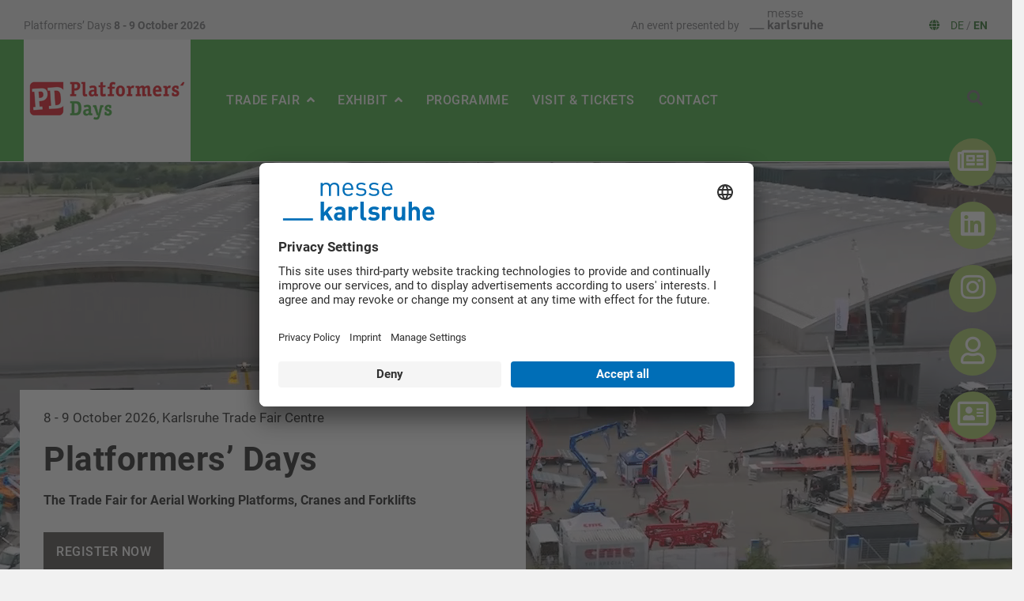

--- FILE ---
content_type: text/html; charset=UTF-8
request_url: https://www.platformers-days.de/en/index.html
body_size: 8327
content:










   <!DOCTYPE html> <html class="no-js scheme-plattformerdays" lang="en"> <head> <!--kmk_plattformers_karlsruhe_prod--> <link rel="preconnect" href="//app.usercentrics.eu"> <link rel="preconnect" href="//api.usercentrics.eu"> <link rel="preconnect" href="//privacy-proxy.usercentrics.eu"> <link rel="preload" href="//privacy-proxy.usercentrics.eu/latest/uc-block.bundle.js" as="script"> <script data-language="en" id="usercentrics-cmp" src="https://app.usercentrics.eu/browser-ui/latest/loader.js" data-settings-id="KO9EkCRei" async></script> <script type="application/javascript" src="https://privacy-proxy.usercentrics.eu/latest/uc-block.bundle.js"></script> <meta charset="utf-8"> <meta http-equiv="X-UA-Compatible" content="IE=edge"> <meta name="viewport" content="width=device-width,initial-scale=1"> <meta name="author" content="Karlsruher Messe und Kongress GmbH" /> <meta name="description" content="Concentrated on 2 exhibition days and one exhibition evening, working platforms, cranes and industrial trucks, among others, will be informatively presented & impressively demonstrated again in Karlsruhe in 2024. " /> <meta name="robots" content="index, follow" /> <!-- Google Tag Manager --> <script>(function(w,d,s,l,i){w[l]=w[l]||[];w[l].push({'gtm.start': new Date().getTime(),event:'gtm.js'});var f=d.getElementsByTagName(s)[0], j=d.createElement(s),dl=l!='dataLayer'?'&l='+l:'';j.async=true;j.src= 'https://sgtm.platformers-days.de/gtm.js?id='+i+dl;f.parentNode.insertBefore(j,f); }) (window,document,'script','dataLayer','GTM-KDWZSKS');</script> <!-- End Google Tag Manager --> <!-- Google verification --> <meta name="google-site-verification" content="k0VhzqrhPIuXzt4vELzXQwFWKd14JoMhR1EWUDJ1nhU" /> <script src="../technische-dateien/jquery-3.4.1.min.js"></script> <script type="application/ld+json"> { "@context": "http://www.schema.org", "@type": "WebSite", "name": "Platformers’ Days", "url": "https://www.platformers-days.de" } </script> <script type="application/ld+json"> { "@context": "http://schema.org", "@type": "Organization", "url": "https://www.messe-karlsruhe.de/", "name":"Karlsruher Messe- und Kongress GmbH", "logo": "https://www.platformers-days.de/messe-files/logos/messe-karlsruhe_logograu.png", "sameAs": [ "https://twitter.com/KaMesseKongress", "https://www.facebook.com/pages/Karlsruher-Messe-und-Kongress-GmbH/112996382072287", "http://www.youtube.com/user/MesseKarlsruhe" ] } </script> <link rel="stylesheet" type="text/css" href="/technical-data/css/screen.css" media="all"/> <script> window.galleryConfig = { translations: { pause: 'Pause', play: 'Play', prevSlide: 'previous', nextSlide: 'next', changeToLine: 'Line', changeToOffset: 'Offset', changeToRaster: 'Grid', linkText: 'more', }, galleries: [], }; </script> <link rel="stylesheet" type="text/css" href="/technische-dateien/css/imagegallery2023_css.css" media="all"/> <link id="canonical" rel="canonical" href="https://www.platformers-days.de/en/"/> <meta property="og:type" content="website" /> <meta property="og:locale" content="en_EN"> <meta property="og:url" content="https://www.platformers-days.de/en/"> <meta property="og:title" content="Home"> <meta property="og:description" content="Concentrated on 2 exhibition days and one exhibition evening, working platforms, cranes and industrial trucks, among others, will be informatively presented & impressively demonstrated again in Karlsruhe in 2024. " /> <meta property="og:image" content="https://www.platformers-days.de/messe-files/fotos/2021_best-of/platformers-days_messekarlsruhe_juergenroesner-093.jpg" /> <meta name="twitter:image" content="https://www.platformers-days.de/messe-files/fotos/2021_best-of/platformers-days_messekarlsruhe_juergenroesner-093.jpg"> <link rel="shortcut icon" type="image/x-icon" href="/messe-files/adminonly/platformersdays_2021_favicon_32x32px.png" /> <link rel="alternate" hreflang="x-default" href="https://www.platformers-days.de/de/" /> <link rel="alternate" hreflang="de" href="https://www.platformers-days.de/de/" /> <link rel="alternate" hreflang="en" href="https://www.platformers-days.de/en/" /> <title> Home | Platformers’ Days </title> </head> <body> <header > <div class="container-fluid"> <div class="background reverse full-width-head"></div> <div class="topheader hidden-xs"> <div class="col-xs-5 eventname mh"> Platformers’ Days <strong class="nowrap"> 8 - 9 October 2026 </strong> </div> <div class="col-xs-5 text-right event-label mh"> <span class="logotext">An event presented by</span> <a class="kmklink" href="https://www.messe-karlsruhe.de/en/" title="Messe Karlsruhe" target="_blank"> <img src="../messe-files/logos/messe-karlsruhe_logograu.png" alt="company logo Messe Karlsruhe" class="event-head-img img-responsive"> </a> </div> <div class="col-xs-2 text-right mh"> <div class="language-switcher"> <i class="fa fa-globe colored"></i> <span class="language "> <a class="colored link-DE " href="../de/">DE</a> / </span> <span class="language "> <a class="colored link-EN active text-bold " href="index.html">EN</a> </span> </div> </div> </div> <div class="background reverse nav-holder"> <div class="col-xs-12"> <div class="navbar navbar-default navbar-static-top hide-mobile main-navigation background reverse"> <div class=""> <div class="navbar-header"> <div class="navbar-brand"><a href="https://www.platformers-days.de/en/" title="Homepage"><img class="img-responsive" src="../messe-files/adminonly/platformersdays_logo_header_211x154px.png" alt="Logo Platformers’ Days" /></a></div> <button class="navbar-toggle" data-toggle="collapse" data-target=".btnCollapse"> <span class="icon-bar"></span> <span class="icon-bar"></span> <span class="icon-bar"></span> </button> </div> <div class="flex"> <ul class="nav navbar-nav navbar-left flexgrow"> <li data-level="0" class=" first-level-row dropdown background reverse"><a href="trade-fair/" class="dropdown-toggle text-uppercase" data-hover="dropdown" >Trade Fair </a> <ul class="dropdown-menu" role="menu"><li class="nav-content" data-level="1"><a class="text-uppercase" href="https://ausstellerverzeichnis.platformers-days.de/cgi-bin/kmk_finder_cms/lib/pub/tt.cgi/Exhibitor_Index.html?oid=251&lang=2&ticket=g_u_e_s_t" target="_blank">Exhibitor List</a></li><li class="v-separator"><div>&nbsp;</div></li><li class="nav-content" data-level="1"><a class="text-uppercase" href="https://ausstellerverzeichnis.platformers-days.de/cgi-bin/kmk_finder_cms/lib/pub/tt.cgi/Product_categories.html?oid=252&lang=2&ticket=g_u_e_s_t" target="_blank">Product Categories</a></li><li class="v-separator"><div>&nbsp;</div></li><li class="nav-content" data-level="1"><a class="text-uppercase" href="https://ausstellerverzeichnis.platformers-days.de/cgi-bin/kmk_finder_cms/lib/pub/tt.cgi/Exhibitor_and_Product_Search.html?oid=250&lang=2&ticket=g_u_e_s_t" target="_blank">Exhibitor and Product Search</a></li><li class="v-separator"><div>&nbsp;</div></li> </ul></li><li data-level="0" class=" first-level-row dropdown background reverse"><a href="exhibit/" class="dropdown-toggle text-uppercase" data-hover="dropdown" >Exhibit </a> <ul class="dropdown-menu" role="menu"><li class="nav-content" data-level="1"><a class="text-uppercase" href="exhibit/service-for-exhibitors/">Service for exhibitors</a></li><li class="v-separator"><div>&nbsp;</div></li><li class="nav-content" data-level="1"><a class="text-uppercase" href="exhibit/download-area/">Download area</a></li><li class="v-separator"><div>&nbsp;</div></li> </ul></li><li data-level="0" class=" first-level-row background reverse"><a href="programme/" class="no-sub text-uppercase">Programme </a></li><li data-level="0" class=" first-level-row background reverse"><a href="visit-tickets/" class="no-sub text-uppercase">Visit &amp; Tickets </a></li><li data-level="0" class=" first-level-row background reverse"><a href="contact/" class="no-sub text-uppercase">Contact </a></li> </ul> <form id="search" class="navbar-form navbar-left searchfield search-form-mobile" type="GET" action="z__technical/search.html"> <div class="form-group has-feedback"> <input type="hidden" class="webpath" name="webpath" value="internet"> <input type="hidden" class="language" name="language" value="en"> <input name="query" class="inpagequery form-control search-bar" type="text" placeholder="Your search term" style="display: none;"> <div class="search-layout-icon-mobile"> <i class="fa fa-search form-control-feedback search-icon" alt="global.search.alttext"></i> </div> </div> </form> </div> </div> <!-- end container --> </div> <div id="main-menu" class="main-menu hide-desktop background reverse"> <a href="https://www.platformers-days.de/en/" title="home"> <img class="brand-image img-responsive" src="../messe-files/adminonly/platformersdays_logo_header_211x154px.png" alt="Logo Platformers’ Days" /> </a> <div class="container-menu"> <nav class="navigation"> <span class="hamburger-menu"> <div class="ham-wrapper"> <i class="fa fa-bars"></i> </div> <br> <span class="burger-text">MENU</span> </span> <ul class="core-menu"> <li class="background-hover level-0"><a class="level-0 text-uppercase" href="trade-fair/" >Trade Fair </a><span class="toggle-sub first-level"></span> <ul class="dropdown"><li class="background-hover level-1"><a class="level-1 text-uppercase" href="https://ausstellerverzeichnis.platformers-days.de/cgi-bin/kmk_finder_cms/lib/pub/tt.cgi/Exhibitor_Index.html?oid=251&lang=2&ticket=g_u_e_s_t">Exhibitor List </a></li><li class="background-hover level-1"><a class="level-1 text-uppercase" href="https://ausstellerverzeichnis.platformers-days.de/cgi-bin/kmk_finder_cms/lib/pub/tt.cgi/Product_categories.html?oid=252&lang=2&ticket=g_u_e_s_t">Product Categories </a></li><li class="background-hover level-1"><a class="level-1 text-uppercase" href="https://ausstellerverzeichnis.platformers-days.de/cgi-bin/kmk_finder_cms/lib/pub/tt.cgi/Exhibitor_and_Product_Search.html?oid=250&lang=2&ticket=g_u_e_s_t">Exhibitor and Product Search </a></li></ul></li><li class="background-hover level-0"><a class="level-0 text-uppercase" href="exhibit/" >Exhibit </a><span class="toggle-sub first-level"></span> <ul class="dropdown"><li class="background-hover level-1"><a class="level-1 text-uppercase" href="exhibit/service-for-exhibitors/">Service for exhibitors </a></li><li class="background-hover level-1"><a class="level-1 text-uppercase" href="exhibit/download-area/">Download area </a></li></ul></li><li class="background-hover level-0"><a class="level-0 text-uppercase" href="programme/" >Programme </a></li><li class="background-hover level-0"><a class="level-0 text-uppercase" href="visit-tickets/" >Visit &amp; Tickets </a><span class="toggle-sub first-level"></span></li><li class="background-hover level-0"><a class="level-0 text-uppercase" href="contact/" >Contact </a></li> </ul> <form id="mobile-search-form" class="navbar-left searchfield search-form-mobile" type="GET" action="z__technical/search.html"> <div class="form-group has-feedback mobile-search"> <input type="hidden" class="webpath" name="webpath" value="internet"> <input type="hidden" class="language" name="language" value="en"> <input name="query" class="inpagequery form-control search-bar" type="text" placeholder="Your search term"> <div class="search-layout-icon-mobile"> <span><i id="toggle-mobile" class="fa fa-search search-icon form-control-feedback searchfield" alt="TODO: global.search.alttext"></i></span> </div> </div> </form> </nav> </div> </div> </div> </div> </div> </header> <main> <div class="container-fluid"> <article class="col-xs-12 col-sm-12 has-no-sidebar"> <a name="side_icons"></a> <div class="row html-content"> <div class="col-xs-12 col-sm-12 col-xl-12 "> <style> body { margin: 0; padding: 0; } .social-icons { position: fixed; top: 50%; right: 20px; transform: translateY(-50%); z-index: 9999; } .social-icons a { position: relative; display: flex; flex-direction: column; align-items: center; justify-content: center; width: 60px; height: 60px; text-align: center; background-color: #a6ca5e; color: #fff; border-radius: 50%; margin-bottom: 20px; transition: background-color 0.3s ease; text-decoration: none; } .social-icons a i { font-size: 35px; margin-bottom: 5px; } .social-icons a::after { content: attr(data-text); /* Verwenden Sie das data-text Attribut für den Text */ font-size: 18px; opacity: 0; position: absolute; top: 55px; /* Position des Textes unterhalb des Kreises */ left: 50%; transform: translateX(-50%); transition: opacity 0.3s ease; } .social-icons a:hover { background-color: #a6ca5e; } .social-icons a:hover::after { opacity: 1; } @media (max-width: 868px) { .social-icons { display: none; } } </style> <div class="social-icons"> <a href="https://www.platformers-days.de/en/press/" target="_blank" data-text="Press"> <i class="far fa-newspaper"></i> </a> <a href="https://www.linkedin.com/company/platformers-days/" target="_blank" data-text="LinkedIn"> <i class="fab fa-linkedin"></i> </a> <a href="https://www.instagram.com/platformersdays_karlsruhe/" target="_blank" data-text="Instagram"> <i class="fab fa-instagram"></i> </a> <a href="https://www.platformers-days.de/en/exhibit/" data-text="Exhibit"> <i class="far fa-user"></i> </a> <a href="https://www.platformers-days.de/en/contact/" data-text="Contact"> <i class="far fa-address-card"></i> </a> </div> </div> <div class="col-xs-12 col-sm-12 col-xl-12 visible-sm"> </div> <div class="col-xs-12 col-sm-12 col-xl-12 visible-xs $"> </div> </div><a name="slider_-_yellow_box"></a> <div class="row fullsize-holder std-padding-bottom"> <div class="text col-xs-12 carousel textslider nomobilepadding full-width-absolute" > <section class="fullsize"> <div class="carousel-inner relative"> <div class="textslider-element video-element"> <video playsinline="playsinline" autoplay="autoplay" muted="muted" loop="loop"> <source src="../shared_files/video/webseite-pd_header-2025.mp4" type="video/mp4"> </video> </div> <div class="container-fluid caption-holder hidden-desktop show-xs"> <div class="carousel-caption-box-fullsize col-xs-12 col-md-9 background-white pos-bottom pos-left col-sm-push-0"> <p><div class="slidedate">8 - 9 October 2026, Karlsruhe Trade Fair Centre</div></p><p><h1>Platformers’ Days</h1></p><p><strong>The Trade Fair for Aerial Working Platforms, Cranes and Forklifts</strong></p><p><a href="https://osc.kmkg.de/osc/go?shop=pd26gb" target="_blank" class="button link-underline" title=""><button>REGISTER NOW</button></a></p> </div> </div> </section> </div> </div> <div id="app"></div> </article> </div> <div class="container-fluid"> <div class="bottom col-xs-12"> <a name="direct_access"></a> <div class="direct-access row std-padding-bottom" > <div class="direct-access-element col-xs-12 col-sm-6 col-md-6 col-lg-3"> <a class="background mh relative" href="exhibit/#text_%2F_image " title="EXHIBIT" > <div class="icon "> <i class="fal fa-user-edit fa-80"></i> </div> <div class="link link-arrow text-uppercase text-bold row"> <div class="col-xs-10 title mh">EXHIBIT</div> <div class="angle col-xs-2 text-right"> <i class="fa fa-36 fa-angle-right"></i> </div> </div> </a> </div> <div class="direct-access-element col-xs-12 col-sm-6 col-md-6 col-lg-3"> <a class="background mh relative" href="https://ausstellerverzeichnis.platformers-days.de/cgi-bin/kmk_finder_cms/lib/pub/tt.cgi/Exhibitor_Index.html?oid=251&lang=2&ticket=g_u_e_s_t" title="Exhibitor list 2024" > <div class="icon "> <i class="fal fa-file-alt fa-80"></i> </div> <div class="link link-arrow text-uppercase text-bold row"> <div class="col-xs-10 title mh">Exhibitor list 2024</div> <div class="angle col-xs-2 text-right"> <i class="fa fa-36 fa-angle-right"></i> </div> </div> </a> </div> </div> <a name="intro"></a> <div class="textimage pos-float-left row " > <div class="col-xs-12" > </div> <div class="col-xs-12" > <p><h2>PD success story – trade fair with unique networking opportunities! </h2></p><p></p><p>Next <strong>Platformers&#39; Days</strong> will take place on <strong>8 and 9 October 2026</strong> at the Karlsruhe Trade Fair Centre. More than 25 years of PD success have made this industry event the leading trade fair for <strong>aerial working platforms, cranes and forklifts</strong> in the <strong>D-A-CH region.</strong> Over <strong>two compact trade fair days</strong>, the <strong>key players</strong> of <strong>mobile lifting and height access technology</strong> will meet for intensive product consultation at the machines, the exchange of concentrated knowledge transfer on over 30,000 m² of exhibition space and the networking of all industry experts at the atmospheric <strong>PD Networking Night</strong>. </p><p></p><p>At the cutting edge and always with an ear to the market. At Platformers&#39; Days, you will not only find the <strong>right machine for your rental fleet</strong>, but <strong>also</strong> <strong>complementary products</strong> related to <strong>transport, systems and services</strong> to make your visit to the trade fair as effective as possible. In addition, the trade fair for aerial working platforms, cranes and forklifts offers <strong>space for industry trend topics</strong> and creates an incomparable, <strong>hands-on machine experience</strong> where interested parties can put equipment and products into operation under <strong>real demonstration conditions.</strong> </p><p></p><p>With an exceptionally <strong>high proportion of trade visitors</strong>, Platformers&#39; Days 2024 was a decisive <strong>driver for investment decisions.</strong></p> </div> </div><a name="text"></a> <div class="text row std-padding-bottom" > <div class="col-xs-12 col-md-9 "> </div> </div><a name="3_news_teaser"></a> <div class="cta-textimage row std-padding-bottom"> <h2 class="col-xs-12" >News</h2> <div class="cta cta-textimage-element col-xs-12 col-sm-6 col-md-4 std-inner-margin-bottom" > <div class="mh std-background"> <div class="mh_img"> <img class="img-responsive" title="Platformers' Days 2024" src="../messe-files/presse/pressemitteilungen/2024/pd_days_kmk_2024_ju%CC%88rgenro%CC%88sner_0038_690x403.jpg" alt="Various cranes on the Outdoor Area of the Karlsruhe Trade Fair Center"> </div> <div class="text"> <h3 class="" >Platformers' Days becomes the leading trade fair for aerial working platforms, cranes and forklifts in the DACH region</h3> <p>On 6 and 7 September, the third edition of Platformers&#39; Days, the most important trade fair for aerial working platforms, cranes and forklifts in the DACH region, brought together the who&#39;s who of lifting and access technology at Messe Karlsruhe.</p> </div> </div> <div class="link" > <a class="background " href="https://www.platformers-days.de/en/press/press-releases/press-release_9984.html" title="Learn more" target="_blank" aria-label="Learn more"> <div class="row"> <div class="col-xs-10 ellipsis ellipsis-3 text-uppercase text-bold" title="Learn more">Learn more</div> <div class="col-xs-1 text-right"><i class="fa fa-angle-right"></i></div> </div> </a> </div> </div> <div class="cta cta-textimage-element col-xs-12 col-sm-6 col-md-4 std-inner-margin-bottom" > <div class="mh std-background"> <div class="mh_img"> <img class="img-responsive" title="Outdoor Area Platformers' Days" src="../messe-files/presse/pressemitteilungen/2024/pd_days_messekarlsruhe_juergenroesner_00753_690x403.jpg" alt="Various construction machines on the outdoor area of the Karlsruhe Trade Fair Center"> </div> <div class="text"> <h3 class="" >Platformers' Days celebrates its 25th anniversary with numerous highlights</h3> <p>On 25 April, representatives from the three industry segments of Platformers&#39; Days came together for the first time to discuss the further development of the trade fair in the interests of the industry.</p> </div> </div> <div class="link" > <a class="background " href="https://www.platformers-days.de/en/press/press-releases/press-release_9984.html" title="Learn more" target="_blank" aria-label="Learn more"> <div class="row"> <div class="col-xs-10 ellipsis ellipsis-3 text-uppercase text-bold" title="Learn more">Learn more</div> <div class="col-xs-1 text-right"><i class="fa fa-angle-right"></i></div> </div> </a> </div> </div> <div class="cta cta-textimage-element col-xs-12 col-sm-6 col-md-4 std-inner-margin-bottom" > <div class="mh std-background"> <div class="mh_img"> <img class="img-responsive" title="Philipp Doll and Rüdiger Kopf in Freiburg" src="../messe-files/fotos/2024/kran__buehne2_690x403.jpg" alt="Platformers' Days congratulate on 200 issues of Kran & Bühne"> </div> <div class="text"> <h3 class="" >Platformers' Days congratulate on 200 issues of Kran & Bühne</h3> <p>During a visit to Vertikal Verlag in Freiburg, Philipp Doll, project manager of Platformers&#39; Days, congratulated the publisher on 200 issues of Kran &amp; Bühne on behalf of the entire PD team!</p> </div> </div> </div> </div><a name="text"></a> <div class="text row std-padding-bottom" > <div class="col-xs-12 col-md-9 "> </div> </div><div id="menueseiten" class="full-width-absolute"></div> <script> window.galleryConfig.galleries.push({ id: "menueseiten", variant: 'line', headline: "Platformers’ Days...", headlineSize: "h2", offsetBackground: '', offsetBackgroundAlt: '', slides: [ { image: { altText: "Indoor stand space", previewUrl: '/messe-files/fotos/2024-best-of/staende/pd_days_kmk_2024_juergenroesner_0390_gallery_small.jpg', overlayUrl: '/messe-files/fotos/2024-best-of/staende/pd_days_kmk_2024_juergenroesner_0390_gallery_big.jpg', }, link: { url: '/en/exhibit/', target: '_self', title: '' }, text: "Platformers’ Days for exhibitors\nRegistration documents and conditions of participation | Target groups | Conditions", title: "... for exhibitors" }, { image: { altText: "Consulting at a stand", previewUrl: '/messe-files/fotos/2024-best-of/firstspirit_1740125933088pd_days_kmk_2024_juergenroesner_0357_gallery_small.jpg', overlayUrl: '/messe-files/fotos/2024-best-of/firstspirit_1740125933088pd_days_kmk_2024_juergenroesner_0357_gallery_big.jpg', }, link: { url: '/en/visit-tickets/', target: '_self', title: '' }, text: "Die Platformers’ Days for visitors\nTickets | Opening hours | Arrival | Stay", title: "... for visitors" }, { image: { altText: "Visitors in outdoor exhibition area", previewUrl: '/messe-files/fotos/2024-best-of/pd_days_kmk_2024_ju%CC%88rgenro%CC%88sner_0033_gallery_small.jpg', overlayUrl: '/messe-files/fotos/2024-best-of/pd_days_kmk_2024_ju%CC%88rgenro%CC%88sner_0033_gallery_big.jpg', }, link: { url: '/en/trade-fair/', target: '_self', title: '' }, text: "Die Platformers’ Days as trade fair\nConcept | Site overview | Product groups | Exhibitor list", title: "... as trade fair" }, ] }) </script><a name="imagefilm_2024"></a> <div class="row"> <div class="col-xs-12"> <h2 >That was Platformers' Days 2024</h2> </div> <div class="col-xs-12 col-sm-12"> <div class="responsive-container"> <div class="iframe-container"> <iframe class="youtube" width="100%" height="" uc-src="https://www.youtube-nocookie.com/embed/wx24GgKH9hE?si=7jg4inivWoecqQTB?enablejsapi=1&origin=https://www.platformers-days.de" src="https://www.youtube-nocookie.com/embed/wx24GgKH9hE?si=7jg4inivWoecqQTB?enablejsapi=1&origin=https://www.platformers-days.de" frameborder="0" allowfullscreen></iframe> </div> </div> </div> </div> <div class="row fullsize-holder std-padding-bottom"> <div class="text col-xs-12 carousel textslider nomobilepadding " > </div> </div> <a name="ideeller_partner"></a> <div class="sponsors-list row" data-length="120"> <div class="col-xs-12"> <h2 class="headline" >Conceptual partners</h2> </div> <div class="col-xs-6 col-sm-2" data-size="std"> <a class="" href="https://www.ipaf.org/de" title="IPAF" target="_blank"> <img src="../messe-files/logos/logo-ipaf.gif" class="img-responsive" alt="Logo IPAF" /> </a> </div> <div class="col-xs-6 col-sm-2" data-size="std"> <a class="" href="https://bsk-ffm.de/home.html" title="BSK" target="_blank"> <img src="../messe-files/logos/logo-bsk.gif" class="img-responsive" alt="Logo BSK" /> </a> </div> </div> <div class="cr-newsletter"> <script> var cr_newsletter_config = { messe_id: 'platformersdays', api_url: 'https://www.platformers-days.de/newsletter-widget/api/v1/v3-newsletter-service', email: 'E-Mail Adress*', headline: 'NEWS SERVICE', headline_text: 'Sign up for the latest information on trends and highlights at Platformers Days!', salutation: 'Salutation', salutation_male: 'Mr.', salutation_female: 'Mrs.', salutation_other: '', salutation_options: [ 'Mr.', 'Mrs.' ], languageoptions: [ 'German', 'English' ], language_option_de: 'German', language_option_en: 'English', language_option_fr: 'French', language_code_de: 'de_DE', language_code_en: 'en_GB', language_code_fr: 'fr_FR', firstname: 'First name', lastname: 'Last name', prefered_language: 'Preferred language', privacy_policy: 'Privacy policy*:', privacy_policy_text: '<p>I want to sign up for the free newsletter and I have read the <a href="data-protection/" class="link-underline" target="_blank" title="terms of use">terms of use</a>. Revocation is possible at any time.</p>', subscribe: 'Subscribe', topics_headline: 'Please choose a category', topics: [ { category: 'besucher', display_text: 'Platformers Days Newsletter for visitors', }, { category: 'aussteller', display_text: 'Platformers Days Newsletter for exhibitors' } ], questions_headline: 'Additional interests:', special_questions: [ ], required_explanation: 'Fields marked with * are mandatory.', success_message: 'You will receive an email to confirm your newsletter subscription.', error_message: { email: 'Please enter a mail adress.', privacypolicy: 'Please accept the terms of use.', topics: 'Please chose a topic.', birthday: 'Bitte gib deinen Geburtstag im Format TT.MM.JJJJ an.', alreadyRegistered: 'This email is already registered.', }, company: 'Firma', birthday: 'Geburstag (TT.MM.JJJJ)', additional_fields: { display_company: false, display_birthday: false } }; </script> <div class="parallax-window full-width-absolute " data-speed="0.25" data-height="480" data-img-height="667" data-img-width="1000" style="min-height: 480px;" > <div class="parallax-slider"> <div class="parallax-background" style='background-image: url("../messe-files/fotos/2023_best-of/pd_days_messekarlsruhe_juergenroesner_00004.jpg");'></div> </div> <div class="row"> <div class="col-12"> <div id="newsletter-widget"> </div> </div> </div> </div> <script> var halfwayPoint = window.scrollY + window.innerHeight / 2; window.addEventListener('scroll', function() { if (window.scrollY >= halfwayPoint) { window.dispatchEvent(new Event('resize')); window.removeEventListener('scroll', arguments.callee); } }); </script> <script src="/technische-dateien/newsletterformwidget/cr_newsletter_app.js" type="text/javascript"></script> <link href="/technische-dateien/newsletterformwidget/cr_newsletter.css" rel="stylesheet"> </div> </div> <div class="col-xs-12"> </div> </div> </main> <a href="#top" class="sticky totop" title="To Top"></a> <footer> <div class="footernav background"> <div class="container-fluid"> <div class="vertical-align"> <div class="col-xs-4 col-sm-3 col-md-2 col-lg-2> <a href="https://www.platformers-days.de/en/" title="home"> <img class="brand-image img-responsive " src="../messe-files/adminonly/platformersdays_logo_header_211x154px.png" alt="KMK Homepage"> </a> </div> <div class="col-xs-7 col-sm-8 col-md-10 col-lg-10 text-right footericons"> <a class="social reverse" target="_blank" href="https://www.facebook.com/PlatformersDays?ref=ts&fref=ts"><span class="fab fa-30 fa-facebook"></span></a> <a class="social reverse" target="_blank" href="https://www.linkedin.com/company/platformers-days/"><span class="fab fa-30 fa-linkedin"></span></a> <a class="social reverse" target="_blank" href="https://www.instagram.com/platformersdays_karlsruhe/"><span class="fab fa-30 fa-instagram"></span></a> </div> </div> </div> </div> <div class="container-fluid"> <div class="col-xs-12 anti-strap"> <div class="footericons icontext row" data-size="3"> <div class="footericon-element col-xs-12 col-sm-3 col-md-2"> <a class="reverse" href="visit-tickets/" title="Tickets" > <div class="icon text-center"> <span class="fal fa-ticket-alt fa-40"></span> </div> <div class="text text-uppercase text-center"> <div>Tickets</div> </div> </a> </div> <div class="footericon-element col-xs-12 col-sm-3 col-md-2"> <a class="reverse" href="visit-tickets/# " title="Getting there" > <div class="icon text-center"> <span class="fal fa-train fa-40"></span> </div> <div class="text text-uppercase text-center"> <div>Getting there</div> </div> </a> </div> <div class="footericon-element col-xs-12 col-sm-3 col-md-2"> <a class="reverse" href="press/" title="Press Service" > <div class="icon text-center"> <span class="fal fa-camera-retro fa-40"></span> </div> <div class="text text-uppercase text-center"> <div>Press Service</div> </div> </a> </div> </div> <div class="row"> <div class="col-xs-12"> <hr class=""/> </div> <div class="hidden-xs hidden-sm col-sm-12"> <div class="row"> <div class=" col-xs-10 col-sm-10 footerlinks text-center"> <a class="colored link-underline" href="https://www.messe-karlsruhe.de/en/">Messe Karlsruhe</a> <a class="colored link-underline" href="imprint/">Imprint</a> <a class="colored link-underline" href="data-protection/">Data protection</a> <a class="colored link-underline" href="terms-of-use/">Terms of use</a> <a class="colored link-underline" href="accessibility-statement.html">Accessibility declaration </a> </div> <div class="text-center col-xs-2 col-sm-2"> <div class="language-switcher"> <i class="fa fa-globe colored"></i> <span class="language "> <a class="colored link-DE " href="../de/">DE</a> / </span> <span class="language "> <a class="colored link-EN active text-bold " href="index.html">EN</a> </span> </div> </div> <div class="col-xs-12 col-sm-12 footer-image-wrapper"> <div class="col-sm-6"></div> </div> </div> </div> <div class="show-xs show-sm hidden-md hidden-lg hidden-xl col-xs-12"> <div class="row"> <div class="col-xs-12 display-cell display-cell-bottom text-center"> <div class="language-switcher"> <i class="fa fa-globe colored"></i> <span class="language "> <a class="colored link-DE " href="../de/">DE</a> / </span> <span class="language "> <a class="colored link-EN active text-bold " href="index.html">EN</a> </span> </div> </div> <div class="col-xs-12 footerlinks text-center"> <div class="row"> <div class="col-xs-12"> <a href="https://www.messe-karlsruhe.de/en/" target="_blank">Messe Karlsruhe</a> </div> </div> <div class="row"> <div class="col-xs-12"> <a href="imprint/">Imprint</a> </div> </div> <div class="row"> <div class="col-xs-12"> <a href="data-protection/">Data protection</a> </div> </div> <div class="row"> <div class="col-xs-12"> <a href="terms-of-use/">Terms of use</a> </div> </div> <div class="row"> <div class="col-xs-12"> <a href="accessibility-statement.html">Accessibility declaration </a> </div> </div> </div> </div> </div> </div> </div> </div> </footer> <div id="javascript" style="display:none;"> <script> robots="https://www.platformers-days.de/robots.txt"; searchresults="Your search results"; nosearchresults="No matching records found"; searcherror="An error has occurred. "; searchhits="hits"; lang="EN"; </script> </div> <script type="application/javascript" src="../technische-dateien/js/base.js"></script> <script src="../technische-dateien/js/imagegallery2023_js.js"></script> <div class="device-xs visible-xs"></div> <div class="device-sm visible-sm"></div> <div class="device-md visible-md"></div> <div class="device-lg visible-lg"></div> </body> </html>

--- FILE ---
content_type: text/css
request_url: https://www.platformers-days.de/technical-data/css/screen.css
body_size: 86187
content:
.scheme-yellow body{color:#141414;--primary:#ebe61f;--primary-bg: #ebe61f;--fg-color: #141414;--highlight-1: #ebe61f;--highlight-1-hover: #d9d73f;--highlight2: #ebe61f;--highlight2-hover: #d9d73f;--bgcolor: #ebe61f;--bgcolor-hover: #d9d73f;--linkcolor: #6c6906;--navcolor: #6c6906;--navactive-color: #141414;--color-on-background: #141414;--color-on-highlight: #141414;--transparency80: rgba(235, 230, 31, 0.8);--transparency97: #fff;--border-color: #6d6e71;--highlight-dark: #6c6906;--color-on-background-h2: #141414}.scheme-yellow .background-h1{background-color:#ebe61f;color:#141414;border-color:#ebe61f}.scheme-yellow .background-h2{background-color:#ebe61f;color:#141414;border-color:#ebe61f}.scheme-yellow .background-hover-h2:hover{background-color:#ebe61f;color:#141414;border-color:#141414}.scheme-yellow .background-hover-h2:hover span{color:#141414}.scheme-yellow .background-grey{background-color:#929396;color:#fff;border-color:#929396}.scheme-yellow .background-grey span{color:#fff}.scheme-yellow a.background-h1:hover,.scheme-yellow a.background-h1:active,.scheme-yellow a.background-h1:focus{background-color:#d9d73f;color:#141414;border-color:#d9d73f}.scheme-yellow a.background-h2:hover,.scheme-yellow a.background-h2:active,.scheme-yellow a.background-h2:focus{background-color:#d9d73f;color:#141414;border-color:#d9d73f}.scheme-yellow .aussteller button.background-h1:hover,.scheme-yellow .aussteller button.background-h1:active,.scheme-yellow .aussteller button.background-h1:focus{background-color:#d9d73f;color:#141414}.scheme-yellow .aussteller button.background-h2:hover,.scheme-yellow .aussteller button.background-h2:active,.scheme-yellow .aussteller button.background-h2:focus{background-color:#d9d73f;color:#141414}.scheme-yellow .aussteller .highlight1-color{color:#ebe61f}.scheme-yellow .aussteller .highlight2-color{color:#ebe61f}.scheme-yellow .aussteller .highlight1-border-color{border-color:#ebe61f}.scheme-yellow .aussteller .highlight2-border-color{border-color:#ebe61f}.scheme-yellow .aussteller .background-hover-h1:hover{background-color:#d9d73f;color:#141414}.scheme-yellow .aussteller .background-hover-h1:hover span{color:#141414}.scheme-yellow a{color:#6c6906}.scheme-yellow a:hover{color:#6c6906}.scheme-yellow a .background,.scheme-yellow a.background{color:#141414}.scheme-yellow a .background:hover,.scheme-yellow a.background:hover{color:#141414}.scheme-yellow i.colored,.scheme-yellow a.colored{color:#6c6906}.scheme-yellow i.colored:hover,.scheme-yellow a.colored:hover{color:#6c6906}.scheme-yellow a.reverse{color:#6c6906}.scheme-yellow a.reverse:hover{color:#6c6906}.scheme-yellow a.underline{color:#ebe61f}.scheme-yellow a.underline:hover{color:#d9d73f}.scheme-yellow .navbar-default.main-navigation .navbar-nav .first-level-row:hover>a,.scheme-yellow .navbar-default.main-navigation .navbar-nav .first-level-row.open>a,.scheme-yellow .navbar-default.main-navigation .navbar-nav .first-level-row.open>a:hover,.scheme-yellow .navbar-default.main-navigation .navbar-nav .first-level-row>a.current{border-color:#141414;color:#141414}.scheme-yellow .navbar-default.main-navigation .navbar-nav .first-level-row>a{color:#6c6906}.scheme-yellow .main-navigation .nav>li.first-level-row>a.current,.scheme-yellow .main-navigation .nav .open>a,.scheme-yellow .main-navigation .nav .open>a:hover{color:#141414}.scheme-yellow .nav.breadcrumb_nav li,.scheme-yellow .nav.breadcrumb_nav a{color:#6c6906}.scheme-yellow .mobile-search{color:#141414}.scheme-yellow #search.search-form-mobile input.search-bar[style="display: none;"]+.search-layout-icon-mobile span{color:#141414}.scheme-yellow .button button,.scheme-yellow .button a{background-color:#ebe61f;color:#141414;padding:12px}.scheme-yellow .button button:hover,.scheme-yellow .button button:active,.scheme-yellow .button button:focus,.scheme-yellow .button a:hover,.scheme-yellow .button a:active,.scheme-yellow .button a:focus{background-color:#d9d73f}.scheme-yellow .cc-btn{color:#6c6906}.scheme-yellow .cookiecontent_inner a{color:#6c6906}.scheme-yellow .cookiecontent_inner .cc-btn{color:#141414}.scheme-yellow .button.secondary button,.scheme-yellow .button.secondary a{border-color:#ebe61f;background-color:#fff;color:#141414}.scheme-yellow .button.secondary button:hover,.scheme-yellow .button.secondary button:active,.scheme-yellow .button.secondary button:focus,.scheme-yellow .button.secondary a:hover,.scheme-yellow .button.secondary a:active,.scheme-yellow .button.secondary a:focus{background-color:#ebe61f;color:#141414}.scheme-yellow .button.grey button{border-color:#6d6e71;background-color:#fff;color:#141414}.scheme-yellow .button.grey button:hover,.scheme-yellow .button.grey button:active,.scheme-yellow .button.grey button:focus{background-color:#6d6e71;color:#fff}.scheme-yellow .background-hover:hover{background-color:#ebe61f}.scheme-yellow .background-hover:hover a span{color:#141414}.scheme-yellow .background-hover:focus{background-color:#ebe61f}.scheme-yellow .background-hover:focus a span{color:#141414}.scheme-yellow .background-hover:active{background-color:#ebe61f}.scheme-yellow .background-hover:active a span{color:#141414}.scheme-yellow .fa-width-fix-bg{-webkit-text-stroke:8px #ebe61f}.scheme-yellow .carousel-indicators li.active,.scheme-yellow .carousel-indicators li:hover,.scheme-yellow a.pagination-item.active,.scheme-yellow a.pagination-item:hover{background-color:#ebe61f}.scheme-yellow .background-highlight{background:#ebe61f;color:#141414}.scheme-yellow .news-teaser a:hover div{background-color:#ebe61f;color:#141414}.scheme-yellow .gallerywithcta .section-black .carousel-indicators-visuals li{border-color:#ebe61f;background-color:#fff}.scheme-yellow .gallerywithcta .section-black .carousel-indicators-visuals li:hover,.scheme-yellow .gallerywithcta .section-black .carousel-indicators-visuals li.active{background-color:#ebe61f;color:#141414}.scheme-yellow .gallerywithcta .section-black .carousel-indicators-visuals li:hover a,.scheme-yellow .gallerywithcta .section-black .carousel-indicators-visuals li.active a{background-color:#ebe61f;color:#141414}.scheme-yellow .gallerywithcta h1,.scheme-yellow .gallerywithcta h2,.scheme-yellow .gallerywithcta h3,.scheme-yellow .gallerywithcta h4{color:#141414}.scheme-yellow .fullsize .kerninfos{color:#6c6906}.scheme-yellow a:hover .fa-width-fix-bg{-webkit-text-stroke:8px #d9d73f}.scheme-yellow .background,.scheme-yellow .bgcolor_\#cdcdcd{background-color:#ebe61f;color:#141414}.scheme-yellow .background.transparency80,.scheme-yellow .bgcolor_\#cdcdcd.transparency80{background-color:rgba(235,230,31,.8)}.scheme-yellow .background.transparency97,.scheme-yellow .bgcolor_\#cdcdcd.transparency97{background-color:#fff}.scheme-yellow .background.transparency97 *,.scheme-yellow .bgcolor_\#cdcdcd.transparency97 *{color:#141414}.scheme-yellow .background.reverse.hover,.scheme-yellow .background.reverse:hover,.scheme-yellow .bgcolor_\#cdcdcd.reverse.hover,.scheme-yellow .bgcolor_\#cdcdcd.reverse:hover{background-color:#ebe61f}.scheme-yellow .bgcolor_\##DDD,.scheme-yellow .bgcolor_\##DDD{background-color:#ddd}.scheme-yellow .bgcolor_\##DDD.transparency80,.scheme-yellow .bgcolor_\##DDD.transparency80{background-color:rgba(235,230,31,.8)}.scheme-yellow .bgcolor_\##DDD.transparency97,.scheme-yellow .bgcolor_\##DDD.transparency97{background-color:#fff}.scheme-yellow .bgcolor_\##DDD.reverse.hover,.scheme-yellow .bgcolor_\##DDD.reverse:hover,.scheme-yellow .bgcolor_\##DDD.reverse.hover,.scheme-yellow .bgcolor_\##DDD.reverse:hover{background-color:#ebe61f}@media(max-width: 480px){.scheme-yellow .bgcolor_mobile_highlight{background-color:#ebe61f}}.scheme-yellow a.background.hover,.scheme-yellow a.background:hover{background-color:#d9d73f}.scheme-yellow .border-color{border-color:#ebe61f !important}.scheme-yellow .dayoverview .highlight,.scheme-yellow .lecture-details .calendar,.scheme-yellow .lecture-details .calendar .header{background-color:#ebe61f !important}.scheme-yellow .lecture-details .calendar{border-color:#ebe61f !important}.scheme-yellow .fg-color{color:#ebe61f}.scheme-yellow .section-black{background-color:#000;color:#000}.scheme-yellow .newsletter-subscribe .pi-form-actions button,.scheme-yellow .newsletter-subscribe .pi-form-actions button:hover{border-color:#ebe61f}.scheme-yellow .newsletter-textbox{color:#141414}.scheme-yellow .newsletter-textbox a{color:#141414}.scheme-yellow .newsletter-textbox button{color:#141414}.scheme-yellow .direct-access-element a.background:hover{color:#141414;background:#ebe61f}.scheme-yellow .direct-access-element a.background:hover .link{color:#141414}.scheme-yellow .accordion .accordion-element .panel-heading a.accordionSelect:hover,.scheme-yellow .accordion .accordion-element .panel-heading a.accordionSelect:focus{color:#6c6906}.scheme-yellow .accordion .accordion-element .panel-heading a.accordionSelect:hover .accordion-icon,.scheme-yellow .accordion .accordion-element .panel-heading a.accordionSelect:focus .accordion-icon{color:#6c6906}.scheme-yellow .news-list .news-list-entry .more a{color:#6c6906}.scheme-yellow .news-list .dataTables_paginate .paginate_button.current,.scheme-yellow .news-list .dataTables_paginate .paginate_button{border:3px solid #ebe61f}.scheme-yellow .news-list .dataTables_paginate .paginate_button.current:hover,.scheme-yellow .news-list .dataTables_paginate .paginate_button.current:active,.scheme-yellow .news-list .dataTables_paginate .paginate_button.current:focus,.scheme-yellow .news-list .dataTables_paginate .paginate_button:hover,.scheme-yellow .news-list .dataTables_paginate .paginate_button:active,.scheme-yellow .news-list .dataTables_paginate .paginate_button:focus{border:3px solid #d9d73f;border-color:#d9d73f;background-color:#d9d73f;color:#141414}.scheme-yellow .news-list .dataTables_paginate .paginate_button.current.current,.scheme-yellow .news-list .dataTables_paginate .paginate_button.current{border:3px solid #ebe61f;border-color:#ebe61f;background-color:#ebe61f;color:#141414}.scheme-yellow .news-list .dataTables_paginate .paginate_button.current.current:hover,.scheme-yellow .news-list .dataTables_paginate .paginate_button.current.current:active,.scheme-yellow .news-list .dataTables_paginate .paginate_button.current.current:focus,.scheme-yellow .news-list .dataTables_paginate .paginate_button.current:hover,.scheme-yellow .news-list .dataTables_paginate .paginate_button.current:active,.scheme-yellow .news-list .dataTables_paginate .paginate_button.current:focus{border:3px solid #d9d73f;border-color:#d9d73f;background-color:#d9d73f}.scheme-yellow .icon-text .icon-text-element .background{background:#ebe61f;color:#141414}.scheme-yellow .icon-text .icon-text-element .background:hover{background:#d9d73f;color:#141414}.scheme-yellow .pagination li a{border:3px solid #ebe61f}.scheme-yellow .pagination li a:hover,.scheme-yellow .pagination li a:active,.scheme-yellow .pagination li a:focus{border:3px solid #d9d73f;border-color:#d9d73f;background-color:#d9d73f;color:#141414}.scheme-yellow .pagination li.active a{border:3px solid #ebe61f;border-color:#ebe61f;background-color:#ebe61f;color:#141414}.scheme-yellow .pagination li.active a:hover,.scheme-yellow .pagination li.active a:active,.scheme-yellow .pagination li.active a:focus{border:3px solid #d9d73f;border-color:#d9d73f;background-color:#d9d73f}.scheme-yellow .textslider-element button{color:#6c6906}.scheme-yellow .footernav a.social{color:#141414}.scheme-yellow .footericon-element a{text-decoration:none}.scheme-yellow .footericon-element a.reverse{color:#141414}.scheme-yellow .footericon-element a:hover{text-decoration:none}.scheme-yellow .download-wrapper:hover,.scheme-yellow .download-wrapper:focus,.scheme-yellow .download-wrapper:active{background-color:#ebe61f}.scheme-yellow .download-wrapper:hover a,.scheme-yellow .download-wrapper:focus a,.scheme-yellow .download-wrapper:active a{color:#141414}.scheme-yellow .download-wrapper:hover a>.icon-wrapper,.scheme-yellow .download-wrapper:focus a>.icon-wrapper,.scheme-yellow .download-wrapper:active a>.icon-wrapper{color:#141414}.scheme-yellow .dropdown-menu li a:hover{background:#ebe61f;color:#141414 !important}.scheme-yellow .dropdown-menu li .direct-access-element a:hover .icon i.fa{color:#141414 !important}.scheme-yellow .core-menu .background-hover:hover{background-color:#ebe61f;color:#141414}.scheme-yellow .core-menu .background-hover:hover>a,.scheme-yellow .core-menu .background-hover:hover>span{background:#ebe61f;color:#141414}.scheme-yellow .ham-wrapper i.fa{color:#141414}.scheme-yellow .burger-text{color:#141414}.scheme-yellow .dataTables_paginate .paginate_button.current,.scheme-yellow .dataTables_paginate .paginate_button{border:4px solid #ebe61f}.scheme-yellow .dataTables_paginate .paginate_button.current:hover,.scheme-yellow .dataTables_paginate .paginate_button.current:active,.scheme-yellow .dataTables_paginate .paginate_button.current:focus,.scheme-yellow .dataTables_paginate .paginate_button:hover,.scheme-yellow .dataTables_paginate .paginate_button:active,.scheme-yellow .dataTables_paginate .paginate_button:focus{border:4px solid #d9d73f}.scheme-yellow .dataTables_paginate .paginate_button.current.current,.scheme-yellow .dataTables_paginate .paginate_button.current{border:4px solid #ebe61f;background:none;border-color:#ebe61f;background-color:#ebe61f}.scheme-yellow .dataTables_paginate .paginate_button.current.current:hover,.scheme-yellow .dataTables_paginate .paginate_button.current:hover{background:none;border:4px solid #d9d73f;background-color:#d9d73f;border-color:#d9d73f}.scheme-yellow .lecture-details .calendar{border:3px solid #ebe61f}.scheme-yellow .lecture-details .calendar .header{background-color:#ebe61f}.scheme-yellow .countdown .counter-countdown{background:#ebe61f;color:#141414}.scheme-yellow .countdown .counter-countdown .button a{border-color:#ebe61f;background:#fff;color:#ebe61f}.scheme-yellow .countdown .counter-countdown .button a:hover{border-color:#fff;background:#ebe61f;color:#141414}.scheme-yellow .countdown .counter-countdown h2,.scheme-yellow .countdown .counter-countdown h3,.scheme-yellow .countdown .counter-countdown h4,.scheme-yellow .countdown .counter-countdown h5{color:#141414}.scheme-yellow .countdown .counter-countdown .counter-digit-label,.scheme-yellow .countdown .counter-countdown .counter-digit-number{color:#141414}.scheme-yellow .countdown .counter-countdown .counter-digit:not(:last-child){border-right-color:#ebe61f}.scheme-yellow .countdown .counter-countdown .counter-digit.tad .counter-digit-number{color:#ebe61f}.scheme-yellow .countdown .counter-countdown .counter-digit .counter-digit-number{color:#141414}.scheme-yellow .highlight1-active{background-color:#ebe61f;color:#141414}.scheme-yellow .bgcolor-highlight1{background-color:#ebe61f}.scheme-yellow .color-highlight1{color:#ebe61f}.scheme-yellow .border-highlight1{border-color:#ebe61f !important}.scheme-yellow .bg-before-highlight1::before{background-color:#ebe61f}.scheme-yellow .bg-after-highlight1::after{background-color:#ebe61f}.scheme-yellow .slider .slider-connect{background:#ebe61f}.scheme-yellow .slider .slider-handle{border:2px solid #ebe61f}.scheme-yellow .slider .slider-tooltip{color:#6c6906}.scheme-yellow .highlight1-check+label{background:none}.scheme-yellow .highlight1-check:checked+label::before{border-color:#ebe61f}.scheme-yellow .highlight1-check:checked+label::after{border-color:#6d6e71}.scheme-yellow .cta-textimage-element .icon{max-width:100%;height:auto;display:block;text-align:center;padding:30px 0;font-size:146px;line-height:146px;margin:0}.scheme-yellow .cta-textimage-element .icon.highlight-1{color:#ebe61f}.scheme-yellow .cta-textimage-element .icon.highlight-2{color:#ebe61f}.scheme-yellow .cta-textimage-element .icon.highlight-dark{color:#6c6906}.scheme-yellow .cta-textimage-element .icon.text-global{color:#141414}.scheme-yellow .cta-textimage-element .icon.highlight-black{color:#000}.scheme-art body{color:#141414;--primary:#d51317;--primary-bg: #d51317;--fg-color: #141414;--highlight-1: #d51317;--highlight-1-hover: #bd1114;--highlight2: #ffd500;--highlight2-hover: #ebc400;--bgcolor: #d51317;--bgcolor-hover: #bd1114;--linkcolor: #330505;--navcolor: #fff;--navactive-color: #DDD;--color-on-background: #fff;--color-on-highlight: #141414;--transparency80: rgba(213, 19, 23, 0.8);--transparency97: #fff;--border-color: ;--highlight-dark: #330505;--color-on-background-h2: #141414}.scheme-art .background-h1{background-color:#d51317;color:#fff;border-color:#d51317}.scheme-art .background-h2{background-color:#ffd500;color:#141414;border-color:#ffd500}.scheme-art .background-hover-h2:hover{background-color:#ffd500;color:#141414;border-color:#141414}.scheme-art .background-hover-h2:hover span{color:#141414}.scheme-art .background-grey{background-color:#929396;color:#fff;border-color:#929396}.scheme-art .background-grey span{color:#fff}.scheme-art a.background-h1:hover,.scheme-art a.background-h1:active,.scheme-art a.background-h1:focus{background-color:#bd1114;color:#fff;border-color:#bd1114}.scheme-art a.background-h2:hover,.scheme-art a.background-h2:active,.scheme-art a.background-h2:focus{background-color:#ebc400;color:#141414;border-color:#ebc400}.scheme-art .aussteller button.background-h1:hover,.scheme-art .aussteller button.background-h1:active,.scheme-art .aussteller button.background-h1:focus{background-color:#bd1114;color:#fff}.scheme-art .aussteller button.background-h2:hover,.scheme-art .aussteller button.background-h2:active,.scheme-art .aussteller button.background-h2:focus{background-color:#ebc400;color:#141414}.scheme-art .aussteller .highlight1-color{color:#d51317}.scheme-art .aussteller .highlight2-color{color:#ffd500}.scheme-art .aussteller .highlight1-border-color{border-color:#d51317}.scheme-art .aussteller .highlight2-border-color{border-color:#ffd500}.scheme-art .aussteller .background-hover-h1:hover{background-color:#bd1114;color:#fff}.scheme-art .aussteller .background-hover-h1:hover span{color:#fff}.scheme-art a{color:#330505}.scheme-art a:hover{color:#330505}.scheme-art a .background,.scheme-art a.background{color:#fff}.scheme-art a .background:hover,.scheme-art a.background:hover{color:#fff}.scheme-art i.colored,.scheme-art a.colored{color:#330505}.scheme-art i.colored:hover,.scheme-art a.colored:hover{color:#330505}.scheme-art a.reverse{color:#330505}.scheme-art a.reverse:hover{color:#330505}.scheme-art a.underline{color:#d51317}.scheme-art a.underline:hover{color:#bd1114}.scheme-art .navbar-default.main-navigation .navbar-nav .first-level-row:hover>a,.scheme-art .navbar-default.main-navigation .navbar-nav .first-level-row.open>a,.scheme-art .navbar-default.main-navigation .navbar-nav .first-level-row.open>a:hover,.scheme-art .navbar-default.main-navigation .navbar-nav .first-level-row>a.current{border-color:#ddd;color:#ddd}.scheme-art .navbar-default.main-navigation .navbar-nav .first-level-row>a{color:#fff}.scheme-art .main-navigation .nav>li.first-level-row>a.current,.scheme-art .main-navigation .nav .open>a,.scheme-art .main-navigation .nav .open>a:hover{color:#ddd}.scheme-art .nav.breadcrumb_nav li,.scheme-art .nav.breadcrumb_nav a{color:#330505}.scheme-art .mobile-search{color:#fff}.scheme-art #search.search-form-mobile input.search-bar[style="display: none;"]+.search-layout-icon-mobile span{color:#fff}.scheme-art .button button,.scheme-art .button a{background-color:#ffd500;color:#141414;padding:12px}.scheme-art .button button:hover,.scheme-art .button button:active,.scheme-art .button button:focus,.scheme-art .button a:hover,.scheme-art .button a:active,.scheme-art .button a:focus{background-color:#ebc400}.scheme-art .cc-btn{color:#330505}.scheme-art .cookiecontent_inner a{color:#330505}.scheme-art .cookiecontent_inner .cc-btn{color:#fff}.scheme-art .button.secondary button,.scheme-art .button.secondary a{border-color:#d51317;background-color:#fff;color:#141414}.scheme-art .button.secondary button:hover,.scheme-art .button.secondary button:active,.scheme-art .button.secondary button:focus,.scheme-art .button.secondary a:hover,.scheme-art .button.secondary a:active,.scheme-art .button.secondary a:focus{background-color:#d51317;color:#fff}.scheme-art .button.grey button{background-color:#fff;color:#141414}.scheme-art .button.grey button:hover,.scheme-art .button.grey button:active,.scheme-art .button.grey button:focus{color:#fff}.scheme-art .background-hover:hover{background-color:#d51317}.scheme-art .background-hover:hover a span{color:#fff}.scheme-art .background-hover:focus{background-color:#d51317}.scheme-art .background-hover:focus a span{color:#fff}.scheme-art .background-hover:active{background-color:#d51317}.scheme-art .background-hover:active a span{color:#fff}.scheme-art .fa-width-fix-bg{-webkit-text-stroke:8px #d51317}.scheme-art .carousel-indicators li.active,.scheme-art .carousel-indicators li:hover,.scheme-art a.pagination-item.active,.scheme-art a.pagination-item:hover{background-color:#d51317}.scheme-art .background-highlight{background:#ffd500;color:#141414}.scheme-art .news-teaser a:hover div{background-color:#ffd500;color:#141414}.scheme-art .gallerywithcta .section-black .carousel-indicators-visuals li{border-color:#d51317;background-color:#fff}.scheme-art .gallerywithcta .section-black .carousel-indicators-visuals li:hover,.scheme-art .gallerywithcta .section-black .carousel-indicators-visuals li.active{background-color:#d51317;color:#fff}.scheme-art .gallerywithcta .section-black .carousel-indicators-visuals li:hover a,.scheme-art .gallerywithcta .section-black .carousel-indicators-visuals li.active a{background-color:#d51317;color:#fff}.scheme-art .gallerywithcta h1,.scheme-art .gallerywithcta h2,.scheme-art .gallerywithcta h3,.scheme-art .gallerywithcta h4{color:#fff}.scheme-art .fullsize .kerninfos{color:#330505}.scheme-art a:hover .fa-width-fix-bg{-webkit-text-stroke:8px #bd1114}.scheme-art .background,.scheme-art .bgcolor_\#cdcdcd{background-color:#d51317;color:#fff}.scheme-art .background.transparency80,.scheme-art .bgcolor_\#cdcdcd.transparency80{background-color:rgba(213,19,23,.8)}.scheme-art .background.transparency97,.scheme-art .bgcolor_\#cdcdcd.transparency97{background-color:#fff}.scheme-art .background.transparency97 *,.scheme-art .bgcolor_\#cdcdcd.transparency97 *{color:#fff}.scheme-art .background.reverse.hover,.scheme-art .background.reverse:hover,.scheme-art .bgcolor_\#cdcdcd.reverse.hover,.scheme-art .bgcolor_\#cdcdcd.reverse:hover{background-color:#d51317}.scheme-art .bgcolor_\##DDD,.scheme-art .bgcolor_\##DDD{background-color:#ddd}.scheme-art .bgcolor_\##DDD.transparency80,.scheme-art .bgcolor_\##DDD.transparency80{background-color:rgba(213,19,23,.8)}.scheme-art .bgcolor_\##DDD.transparency97,.scheme-art .bgcolor_\##DDD.transparency97{background-color:#fff}.scheme-art .bgcolor_\##DDD.reverse.hover,.scheme-art .bgcolor_\##DDD.reverse:hover,.scheme-art .bgcolor_\##DDD.reverse.hover,.scheme-art .bgcolor_\##DDD.reverse:hover{background-color:#d51317}@media(max-width: 480px){.scheme-art .bgcolor_mobile_highlight{background-color:#d51317}}.scheme-art a.background.hover,.scheme-art a.background:hover{background-color:#bd1114}.scheme-art .border-color{border-color:#d51317 !important}.scheme-art .dayoverview .highlight,.scheme-art .lecture-details .calendar,.scheme-art .lecture-details .calendar .header{background-color:#d51317 !important}.scheme-art .lecture-details .calendar{border-color:#d51317 !important}.scheme-art .fg-color{color:#d51317}.scheme-art .section-black{background-color:#000;color:#000}.scheme-art .newsletter-subscribe .pi-form-actions button,.scheme-art .newsletter-subscribe .pi-form-actions button:hover{border-color:#d51317}.scheme-art .newsletter-textbox{color:#141414}.scheme-art .newsletter-textbox a{color:#141414}.scheme-art .newsletter-textbox button{color:#141414}.scheme-art .direct-access-element a.background:hover{color:#141414;background:#ffd500}.scheme-art .direct-access-element a.background:hover .link{color:#141414}.scheme-art .accordion .accordion-element .panel-heading a.accordionSelect:hover,.scheme-art .accordion .accordion-element .panel-heading a.accordionSelect:focus{color:#330505}.scheme-art .accordion .accordion-element .panel-heading a.accordionSelect:hover .accordion-icon,.scheme-art .accordion .accordion-element .panel-heading a.accordionSelect:focus .accordion-icon{color:#330505}.scheme-art .news-list .news-list-entry .more a{color:#330505}.scheme-art .news-list .dataTables_paginate .paginate_button.current,.scheme-art .news-list .dataTables_paginate .paginate_button{border:3px solid #d51317}.scheme-art .news-list .dataTables_paginate .paginate_button.current:hover,.scheme-art .news-list .dataTables_paginate .paginate_button.current:active,.scheme-art .news-list .dataTables_paginate .paginate_button.current:focus,.scheme-art .news-list .dataTables_paginate .paginate_button:hover,.scheme-art .news-list .dataTables_paginate .paginate_button:active,.scheme-art .news-list .dataTables_paginate .paginate_button:focus{border:3px solid #bd1114;border-color:#bd1114;background-color:#bd1114;color:#fff}.scheme-art .news-list .dataTables_paginate .paginate_button.current.current,.scheme-art .news-list .dataTables_paginate .paginate_button.current{border:3px solid #d51317;border-color:#d51317;background-color:#d51317;color:#fff}.scheme-art .news-list .dataTables_paginate .paginate_button.current.current:hover,.scheme-art .news-list .dataTables_paginate .paginate_button.current.current:active,.scheme-art .news-list .dataTables_paginate .paginate_button.current.current:focus,.scheme-art .news-list .dataTables_paginate .paginate_button.current:hover,.scheme-art .news-list .dataTables_paginate .paginate_button.current:active,.scheme-art .news-list .dataTables_paginate .paginate_button.current:focus{border:3px solid #bd1114;border-color:#bd1114;background-color:#bd1114}.scheme-art .icon-text .icon-text-element .background{background:#ffd500;color:#141414}.scheme-art .icon-text .icon-text-element .background:hover{background:#ebc400;color:#141414}.scheme-art .pagination li a{border:3px solid #d51317}.scheme-art .pagination li a:hover,.scheme-art .pagination li a:active,.scheme-art .pagination li a:focus{border:3px solid #bd1114;border-color:#bd1114;background-color:#bd1114;color:#fff}.scheme-art .pagination li.active a{border:3px solid #d51317;border-color:#d51317;background-color:#d51317;color:#fff}.scheme-art .pagination li.active a:hover,.scheme-art .pagination li.active a:active,.scheme-art .pagination li.active a:focus{border:3px solid #bd1114;border-color:#bd1114;background-color:#bd1114}.scheme-art .textslider-element button{color:#330505}.scheme-art .footernav a.social{color:#fff}.scheme-art .footericon-element a{text-decoration:none}.scheme-art .footericon-element a.reverse{color:#141414}.scheme-art .footericon-element a:hover{text-decoration:none}.scheme-art .download-wrapper:hover,.scheme-art .download-wrapper:focus,.scheme-art .download-wrapper:active{background-color:#ffd500}.scheme-art .download-wrapper:hover a,.scheme-art .download-wrapper:focus a,.scheme-art .download-wrapper:active a{color:#141414}.scheme-art .download-wrapper:hover a>.icon-wrapper,.scheme-art .download-wrapper:focus a>.icon-wrapper,.scheme-art .download-wrapper:active a>.icon-wrapper{color:#141414}.scheme-art .dropdown-menu li a:hover{background:#d51317;color:#fff !important}.scheme-art .dropdown-menu li .direct-access-element a:hover .icon i.fa{color:#141414 !important}.scheme-art .core-menu .background-hover:hover{background-color:#d51317;color:#fff}.scheme-art .core-menu .background-hover:hover>a,.scheme-art .core-menu .background-hover:hover>span{background:#d51317;color:#fff}.scheme-art .ham-wrapper i.fa{color:#fff}.scheme-art .burger-text{color:#fff}.scheme-art .dataTables_paginate .paginate_button.current,.scheme-art .dataTables_paginate .paginate_button{border:4px solid #d51317}.scheme-art .dataTables_paginate .paginate_button.current:hover,.scheme-art .dataTables_paginate .paginate_button.current:active,.scheme-art .dataTables_paginate .paginate_button.current:focus,.scheme-art .dataTables_paginate .paginate_button:hover,.scheme-art .dataTables_paginate .paginate_button:active,.scheme-art .dataTables_paginate .paginate_button:focus{border:4px solid #bd1114}.scheme-art .dataTables_paginate .paginate_button.current.current,.scheme-art .dataTables_paginate .paginate_button.current{border:4px solid #d51317;background:none;border-color:#d51317;background-color:#d51317}.scheme-art .dataTables_paginate .paginate_button.current.current:hover,.scheme-art .dataTables_paginate .paginate_button.current:hover{background:none;border:4px solid #bd1114;background-color:#bd1114;border-color:#bd1114}.scheme-art .lecture-details .calendar{border:3px solid #d51317}.scheme-art .lecture-details .calendar .header{background-color:#d51317}.scheme-art .countdown .counter-countdown{background:#d51317;color:#fff}.scheme-art .countdown .counter-countdown .button a{border-color:#ffd500;background:#fff;color:#ffd500}.scheme-art .countdown .counter-countdown .button a:hover{border-color:#fff;background:#ffd500;color:#141414}.scheme-art .countdown .counter-countdown h2,.scheme-art .countdown .counter-countdown h3,.scheme-art .countdown .counter-countdown h4,.scheme-art .countdown .counter-countdown h5{color:#fff}.scheme-art .countdown .counter-countdown .counter-digit-label,.scheme-art .countdown .counter-countdown .counter-digit-number{color:#fff}.scheme-art .countdown .counter-countdown .counter-digit:not(:last-child){border-right-color:#ffd500}.scheme-art .countdown .counter-countdown .counter-digit.tad .counter-digit-number{color:#ffd500}.scheme-art .countdown .counter-countdown .counter-digit .counter-digit-number{color:#fff}.scheme-art .highlight1-active{background-color:#d51317;color:#fff}.scheme-art .bgcolor-highlight1{background-color:#d51317}.scheme-art .color-highlight1{color:#d51317}.scheme-art .border-highlight1{border-color:#d51317 !important}.scheme-art .bg-before-highlight1::before{background-color:#d51317}.scheme-art .bg-after-highlight1::after{background-color:#d51317}.scheme-art .slider .slider-connect{background:#d51317}.scheme-art .slider .slider-handle{border:2px solid #d51317}.scheme-art .slider .slider-tooltip{color:#330505}.scheme-art .highlight1-check+label{background:none}.scheme-art .highlight1-check:checked+label::before{border-color:#d51317}.scheme-art .highlight1-check:checked+label::after{border-color:#6d6e71}.scheme-art .cta-textimage-element .icon{max-width:100%;height:auto;display:block;text-align:center;padding:30px 0;font-size:146px;line-height:146px;margin:0}.scheme-art .cta-textimage-element .icon.highlight-1{color:#d51317}.scheme-art .cta-textimage-element .icon.highlight-2{color:#ffd500}.scheme-art .cta-textimage-element .icon.highlight-dark{color:#330505}.scheme-art .cta-textimage-element .icon.text-global{color:#141414}.scheme-art .cta-textimage-element .icon.highlight-black{color:#000}.scheme-ittrans body{color:#141414;--primary:#A1C42D;--primary-bg: #A1C42D;--fg-color: #141414;--highlight-1: #A1C42D;--highlight-1-hover: #8CAB27;--highlight2: #003888;--highlight2-hover: #003073;--bgcolor: #A1C42D;--bgcolor-hover: #8CAB27;--linkcolor: #8CAB27;--navcolor: #141414;--navactive-color: #232323;--color-on-background: #141414;--color-on-highlight: #fff;--transparency80: rgba(0, 56, 136, 0.8);--transparency97: rgba(0, 56, 136, 0.97);--border-color: ;--highlight-dark: #8CAB27;--color-on-background-h2: #fff}.scheme-ittrans .background-h1{background-color:#a1c42d;color:#141414;border-color:#a1c42d}.scheme-ittrans .background-h2{background-color:#003888;color:#fff;border-color:#003888}.scheme-ittrans .background-hover-h2:hover{background-color:#003888;color:#fff;border-color:#fff}.scheme-ittrans .background-hover-h2:hover span{color:#fff}.scheme-ittrans .background-grey{background-color:#929396;color:#fff;border-color:#929396}.scheme-ittrans .background-grey span{color:#fff}.scheme-ittrans a.background-h1:hover,.scheme-ittrans a.background-h1:active,.scheme-ittrans a.background-h1:focus{background-color:#8cab27;color:#141414;border-color:#8cab27}.scheme-ittrans a.background-h2:hover,.scheme-ittrans a.background-h2:active,.scheme-ittrans a.background-h2:focus{background-color:#003073;color:#fff;border-color:#003073}.scheme-ittrans .aussteller button.background-h1:hover,.scheme-ittrans .aussteller button.background-h1:active,.scheme-ittrans .aussteller button.background-h1:focus{background-color:#8cab27;color:#141414}.scheme-ittrans .aussteller button.background-h2:hover,.scheme-ittrans .aussteller button.background-h2:active,.scheme-ittrans .aussteller button.background-h2:focus{background-color:#003073;color:#fff}.scheme-ittrans .aussteller .highlight1-color{color:#a1c42d}.scheme-ittrans .aussteller .highlight2-color{color:#003888}.scheme-ittrans .aussteller .highlight1-border-color{border-color:#a1c42d}.scheme-ittrans .aussteller .highlight2-border-color{border-color:#003888}.scheme-ittrans .aussteller .background-hover-h1:hover{background-color:#8cab27;color:#141414}.scheme-ittrans .aussteller .background-hover-h1:hover span{color:#141414}.scheme-ittrans a{color:#8cab27}.scheme-ittrans a:hover{color:#8cab27}.scheme-ittrans a .background,.scheme-ittrans a.background{color:#141414}.scheme-ittrans a .background:hover,.scheme-ittrans a.background:hover{color:#141414}.scheme-ittrans i.colored,.scheme-ittrans a.colored{color:#8cab27}.scheme-ittrans i.colored:hover,.scheme-ittrans a.colored:hover{color:#8cab27}.scheme-ittrans a.reverse{color:#8cab27}.scheme-ittrans a.reverse:hover{color:#8cab27}.scheme-ittrans a.underline{color:#a1c42d}.scheme-ittrans a.underline:hover{color:#8cab27}.scheme-ittrans .navbar-default.main-navigation .navbar-nav .first-level-row:hover>a,.scheme-ittrans .navbar-default.main-navigation .navbar-nav .first-level-row.open>a,.scheme-ittrans .navbar-default.main-navigation .navbar-nav .first-level-row.open>a:hover,.scheme-ittrans .navbar-default.main-navigation .navbar-nav .first-level-row>a.current{border-color:#232323;color:#232323}.scheme-ittrans .navbar-default.main-navigation .navbar-nav .first-level-row>a{color:#141414}.scheme-ittrans .main-navigation .nav>li.first-level-row>a.current,.scheme-ittrans .main-navigation .nav .open>a,.scheme-ittrans .main-navigation .nav .open>a:hover{color:#232323}.scheme-ittrans .nav.breadcrumb_nav li,.scheme-ittrans .nav.breadcrumb_nav a{color:#8cab27}.scheme-ittrans .mobile-search{color:#141414}.scheme-ittrans #search.search-form-mobile input.search-bar[style="display: none;"]+.search-layout-icon-mobile span{color:#141414}.scheme-ittrans .button button,.scheme-ittrans .button a{background-color:#003888;color:#fff;padding:12px}.scheme-ittrans .button button:hover,.scheme-ittrans .button button:active,.scheme-ittrans .button button:focus,.scheme-ittrans .button a:hover,.scheme-ittrans .button a:active,.scheme-ittrans .button a:focus{background-color:#003073}.scheme-ittrans .cc-btn{color:#8cab27}.scheme-ittrans .cookiecontent_inner a{color:#8cab27}.scheme-ittrans .cookiecontent_inner .cc-btn{color:#141414}.scheme-ittrans .button.secondary button,.scheme-ittrans .button.secondary a{border-color:#a1c42d;background-color:#fff;color:#141414}.scheme-ittrans .button.secondary button:hover,.scheme-ittrans .button.secondary button:active,.scheme-ittrans .button.secondary button:focus,.scheme-ittrans .button.secondary a:hover,.scheme-ittrans .button.secondary a:active,.scheme-ittrans .button.secondary a:focus{background-color:#a1c42d;color:#141414}.scheme-ittrans .button.grey button{background-color:#fff;color:#141414}.scheme-ittrans .button.grey button:hover,.scheme-ittrans .button.grey button:active,.scheme-ittrans .button.grey button:focus{color:#fff}.scheme-ittrans .background-hover:hover{background-color:#a1c42d}.scheme-ittrans .background-hover:hover a span{color:#141414}.scheme-ittrans .background-hover:focus{background-color:#a1c42d}.scheme-ittrans .background-hover:focus a span{color:#141414}.scheme-ittrans .background-hover:active{background-color:#a1c42d}.scheme-ittrans .background-hover:active a span{color:#141414}.scheme-ittrans .fa-width-fix-bg{-webkit-text-stroke:8px #a1c42d}.scheme-ittrans .carousel-indicators li.active,.scheme-ittrans .carousel-indicators li:hover,.scheme-ittrans a.pagination-item.active,.scheme-ittrans a.pagination-item:hover{background-color:#a1c42d}.scheme-ittrans .background-highlight{background:#003888;color:#fff}.scheme-ittrans .news-teaser a:hover div{background-color:#003888;color:#fff}.scheme-ittrans .gallerywithcta .section-black .carousel-indicators-visuals li{border-color:#a1c42d;background-color:#fff}.scheme-ittrans .gallerywithcta .section-black .carousel-indicators-visuals li:hover,.scheme-ittrans .gallerywithcta .section-black .carousel-indicators-visuals li.active{background-color:#a1c42d;color:#141414}.scheme-ittrans .gallerywithcta .section-black .carousel-indicators-visuals li:hover a,.scheme-ittrans .gallerywithcta .section-black .carousel-indicators-visuals li.active a{background-color:#a1c42d;color:#141414}.scheme-ittrans .gallerywithcta h1,.scheme-ittrans .gallerywithcta h2,.scheme-ittrans .gallerywithcta h3,.scheme-ittrans .gallerywithcta h4{color:#141414}.scheme-ittrans .fullsize .kerninfos{color:#8cab27}.scheme-ittrans a:hover .fa-width-fix-bg{-webkit-text-stroke:8px #8cab27}.scheme-ittrans .background,.scheme-ittrans .bgcolor_\#cdcdcd{background-color:#a1c42d;color:#141414}.scheme-ittrans .background.transparency80,.scheme-ittrans .bgcolor_\#cdcdcd.transparency80{background-color:rgba(0,56,136,.8)}.scheme-ittrans .background.transparency97,.scheme-ittrans .bgcolor_\#cdcdcd.transparency97{background-color:rgba(0,56,136,.97)}.scheme-ittrans .background.transparency97 *,.scheme-ittrans .bgcolor_\#cdcdcd.transparency97 *{color:#141414}.scheme-ittrans .background.reverse.hover,.scheme-ittrans .background.reverse:hover,.scheme-ittrans .bgcolor_\#cdcdcd.reverse.hover,.scheme-ittrans .bgcolor_\#cdcdcd.reverse:hover{background-color:#a1c42d}.scheme-ittrans .bgcolor_\##DDD,.scheme-ittrans .bgcolor_\##DDD{background-color:#ddd}.scheme-ittrans .bgcolor_\##DDD.transparency80,.scheme-ittrans .bgcolor_\##DDD.transparency80{background-color:rgba(0,56,136,.8)}.scheme-ittrans .bgcolor_\##DDD.transparency97,.scheme-ittrans .bgcolor_\##DDD.transparency97{background-color:rgba(0,56,136,.97)}.scheme-ittrans .bgcolor_\##DDD.reverse.hover,.scheme-ittrans .bgcolor_\##DDD.reverse:hover,.scheme-ittrans .bgcolor_\##DDD.reverse.hover,.scheme-ittrans .bgcolor_\##DDD.reverse:hover{background-color:#a1c42d}@media(max-width: 480px){.scheme-ittrans .bgcolor_mobile_highlight{background-color:#a1c42d}}.scheme-ittrans a.background.hover,.scheme-ittrans a.background:hover{background-color:#8cab27}.scheme-ittrans .border-color{border-color:#a1c42d !important}.scheme-ittrans .dayoverview .highlight,.scheme-ittrans .lecture-details .calendar,.scheme-ittrans .lecture-details .calendar .header{background-color:#a1c42d !important}.scheme-ittrans .lecture-details .calendar{border-color:#a1c42d !important}.scheme-ittrans .fg-color{color:#a1c42d}.scheme-ittrans .section-black{background-color:#000;color:#000}.scheme-ittrans .newsletter-subscribe .pi-form-actions button,.scheme-ittrans .newsletter-subscribe .pi-form-actions button:hover{border-color:#a1c42d}.scheme-ittrans .newsletter-textbox{color:#fff}.scheme-ittrans .newsletter-textbox a{color:#fff}.scheme-ittrans .newsletter-textbox button{color:#141414}.scheme-ittrans .direct-access-element a.background:hover{color:#fff;background:#003888}.scheme-ittrans .direct-access-element a.background:hover .link{color:#fff}.scheme-ittrans .accordion .accordion-element .panel-heading a.accordionSelect:hover,.scheme-ittrans .accordion .accordion-element .panel-heading a.accordionSelect:focus{color:#8cab27}.scheme-ittrans .accordion .accordion-element .panel-heading a.accordionSelect:hover .accordion-icon,.scheme-ittrans .accordion .accordion-element .panel-heading a.accordionSelect:focus .accordion-icon{color:#8cab27}.scheme-ittrans .news-list .news-list-entry .more a{color:#8cab27}.scheme-ittrans .news-list .dataTables_paginate .paginate_button.current,.scheme-ittrans .news-list .dataTables_paginate .paginate_button{border:3px solid #a1c42d}.scheme-ittrans .news-list .dataTables_paginate .paginate_button.current:hover,.scheme-ittrans .news-list .dataTables_paginate .paginate_button.current:active,.scheme-ittrans .news-list .dataTables_paginate .paginate_button.current:focus,.scheme-ittrans .news-list .dataTables_paginate .paginate_button:hover,.scheme-ittrans .news-list .dataTables_paginate .paginate_button:active,.scheme-ittrans .news-list .dataTables_paginate .paginate_button:focus{border:3px solid #8cab27;border-color:#8cab27;background-color:#8cab27;color:#141414}.scheme-ittrans .news-list .dataTables_paginate .paginate_button.current.current,.scheme-ittrans .news-list .dataTables_paginate .paginate_button.current{border:3px solid #a1c42d;border-color:#a1c42d;background-color:#a1c42d;color:#141414}.scheme-ittrans .news-list .dataTables_paginate .paginate_button.current.current:hover,.scheme-ittrans .news-list .dataTables_paginate .paginate_button.current.current:active,.scheme-ittrans .news-list .dataTables_paginate .paginate_button.current.current:focus,.scheme-ittrans .news-list .dataTables_paginate .paginate_button.current:hover,.scheme-ittrans .news-list .dataTables_paginate .paginate_button.current:active,.scheme-ittrans .news-list .dataTables_paginate .paginate_button.current:focus{border:3px solid #8cab27;border-color:#8cab27;background-color:#8cab27}.scheme-ittrans .icon-text .icon-text-element .background{background:#003888;color:#fff}.scheme-ittrans .icon-text .icon-text-element .background:hover{background:#003073;color:#fff}.scheme-ittrans .pagination li a{border:3px solid #a1c42d}.scheme-ittrans .pagination li a:hover,.scheme-ittrans .pagination li a:active,.scheme-ittrans .pagination li a:focus{border:3px solid #8cab27;border-color:#8cab27;background-color:#8cab27;color:#141414}.scheme-ittrans .pagination li.active a{border:3px solid #a1c42d;border-color:#a1c42d;background-color:#a1c42d;color:#141414}.scheme-ittrans .pagination li.active a:hover,.scheme-ittrans .pagination li.active a:active,.scheme-ittrans .pagination li.active a:focus{border:3px solid #8cab27;border-color:#8cab27;background-color:#8cab27}.scheme-ittrans .textslider-element button{color:#8cab27}.scheme-ittrans .footernav a.social{color:#141414}.scheme-ittrans .footericon-element a{text-decoration:none}.scheme-ittrans .footericon-element a.reverse{color:#141414}.scheme-ittrans .footericon-element a:hover{text-decoration:none}.scheme-ittrans .download-wrapper:hover,.scheme-ittrans .download-wrapper:focus,.scheme-ittrans .download-wrapper:active{background-color:#003888}.scheme-ittrans .download-wrapper:hover a,.scheme-ittrans .download-wrapper:focus a,.scheme-ittrans .download-wrapper:active a{color:#fff}.scheme-ittrans .download-wrapper:hover a>.icon-wrapper,.scheme-ittrans .download-wrapper:focus a>.icon-wrapper,.scheme-ittrans .download-wrapper:active a>.icon-wrapper{color:#fff}.scheme-ittrans .dropdown-menu li a:hover{background:#a1c42d;color:#141414 !important}.scheme-ittrans .dropdown-menu li .direct-access-element a:hover .icon i.fa{color:#141414 !important}.scheme-ittrans .core-menu .background-hover:hover{background-color:#a1c42d;color:#141414}.scheme-ittrans .core-menu .background-hover:hover>a,.scheme-ittrans .core-menu .background-hover:hover>span{background:#a1c42d;color:#141414}.scheme-ittrans .ham-wrapper i.fa{color:#141414}.scheme-ittrans .burger-text{color:#141414}.scheme-ittrans .dataTables_paginate .paginate_button.current,.scheme-ittrans .dataTables_paginate .paginate_button{border:4px solid #a1c42d}.scheme-ittrans .dataTables_paginate .paginate_button.current:hover,.scheme-ittrans .dataTables_paginate .paginate_button.current:active,.scheme-ittrans .dataTables_paginate .paginate_button.current:focus,.scheme-ittrans .dataTables_paginate .paginate_button:hover,.scheme-ittrans .dataTables_paginate .paginate_button:active,.scheme-ittrans .dataTables_paginate .paginate_button:focus{border:4px solid #8cab27}.scheme-ittrans .dataTables_paginate .paginate_button.current.current,.scheme-ittrans .dataTables_paginate .paginate_button.current{border:4px solid #a1c42d;background:none;border-color:#a1c42d;background-color:#a1c42d}.scheme-ittrans .dataTables_paginate .paginate_button.current.current:hover,.scheme-ittrans .dataTables_paginate .paginate_button.current:hover{background:none;border:4px solid #8cab27;background-color:#8cab27;border-color:#8cab27}.scheme-ittrans .lecture-details .calendar{border:3px solid #a1c42d}.scheme-ittrans .lecture-details .calendar .header{background-color:#a1c42d}.scheme-ittrans .countdown .counter-countdown{background:#a1c42d;color:#141414}.scheme-ittrans .countdown .counter-countdown .button a{border-color:#003888;background:#fff;color:#003888}.scheme-ittrans .countdown .counter-countdown .button a:hover{border-color:#fff;background:#003888;color:#fff}.scheme-ittrans .countdown .counter-countdown h2,.scheme-ittrans .countdown .counter-countdown h3,.scheme-ittrans .countdown .counter-countdown h4,.scheme-ittrans .countdown .counter-countdown h5{color:#141414}.scheme-ittrans .countdown .counter-countdown .counter-digit-label,.scheme-ittrans .countdown .counter-countdown .counter-digit-number{color:#141414}.scheme-ittrans .countdown .counter-countdown .counter-digit:not(:last-child){border-right-color:#003888}.scheme-ittrans .countdown .counter-countdown .counter-digit.tad .counter-digit-number{color:#003888}.scheme-ittrans .countdown .counter-countdown .counter-digit .counter-digit-number{color:#141414}.scheme-ittrans .highlight1-active{background-color:#a1c42d;color:#141414}.scheme-ittrans .bgcolor-highlight1{background-color:#a1c42d}.scheme-ittrans .color-highlight1{color:#a1c42d}.scheme-ittrans .border-highlight1{border-color:#a1c42d !important}.scheme-ittrans .bg-before-highlight1::before{background-color:#a1c42d}.scheme-ittrans .bg-after-highlight1::after{background-color:#a1c42d}.scheme-ittrans .slider .slider-connect{background:#a1c42d}.scheme-ittrans .slider .slider-handle{border:2px solid #a1c42d}.scheme-ittrans .slider .slider-tooltip{color:#8cab27}.scheme-ittrans .highlight1-check+label{background:none}.scheme-ittrans .highlight1-check:checked+label::before{border-color:#a1c42d}.scheme-ittrans .highlight1-check:checked+label::after{border-color:#6d6e71}.scheme-ittrans .cta-textimage-element .icon{max-width:100%;height:auto;display:block;text-align:center;padding:30px 0;font-size:146px;line-height:146px;margin:0}.scheme-ittrans .cta-textimage-element .icon.highlight-1{color:#a1c42d}.scheme-ittrans .cta-textimage-element .icon.highlight-2{color:#003888}.scheme-ittrans .cta-textimage-element .icon.highlight-dark{color:#8cab27}.scheme-ittrans .cta-textimage-element .icon.text-global{color:#141414}.scheme-ittrans .cta-textimage-element .icon.highlight-black{color:#000}.scheme-tierischgut body{color:#141414;--primary:#6ba524;--primary-bg: #6ba524;--fg-color: #141414;--highlight-1: #6ba524;--highlight-1-hover: #598a1e;--highlight2: #005025;--highlight2-hover: #003318;--bgcolor: #6ba524;--bgcolor-hover: #598a1e;--linkcolor: #e2001a;--navcolor: #fff;--navactive-color: #DDD;--color-on-background: #fff;--color-on-highlight: #fff;--transparency80: rgba(107, 165, 36, 0.8);--transparency97: #fff;--border-color: ;--highlight-dark: #e2001a;--color-on-background-h2: #fff}.scheme-tierischgut .background-h1{background-color:#6ba524;color:#fff;border-color:#6ba524}.scheme-tierischgut .background-h2{background-color:#005025;color:#fff;border-color:#005025}.scheme-tierischgut .background-hover-h2:hover{background-color:#005025;color:#fff;border-color:#fff}.scheme-tierischgut .background-hover-h2:hover span{color:#fff}.scheme-tierischgut .background-grey{background-color:#929396;color:#fff;border-color:#929396}.scheme-tierischgut .background-grey span{color:#fff}.scheme-tierischgut a.background-h1:hover,.scheme-tierischgut a.background-h1:active,.scheme-tierischgut a.background-h1:focus{background-color:#598a1e;color:#fff;border-color:#598a1e}.scheme-tierischgut a.background-h2:hover,.scheme-tierischgut a.background-h2:active,.scheme-tierischgut a.background-h2:focus{background-color:#003318;color:#fff;border-color:#003318}.scheme-tierischgut .aussteller button.background-h1:hover,.scheme-tierischgut .aussteller button.background-h1:active,.scheme-tierischgut .aussteller button.background-h1:focus{background-color:#598a1e;color:#fff}.scheme-tierischgut .aussteller button.background-h2:hover,.scheme-tierischgut .aussteller button.background-h2:active,.scheme-tierischgut .aussteller button.background-h2:focus{background-color:#003318;color:#fff}.scheme-tierischgut .aussteller .highlight1-color{color:#6ba524}.scheme-tierischgut .aussteller .highlight2-color{color:#005025}.scheme-tierischgut .aussteller .highlight1-border-color{border-color:#6ba524}.scheme-tierischgut .aussteller .highlight2-border-color{border-color:#005025}.scheme-tierischgut .aussteller .background-hover-h1:hover{background-color:#598a1e;color:#fff}.scheme-tierischgut .aussteller .background-hover-h1:hover span{color:#fff}.scheme-tierischgut a{color:#e2001a}.scheme-tierischgut a:hover{color:#e2001a}.scheme-tierischgut a .background,.scheme-tierischgut a.background{color:#fff}.scheme-tierischgut a .background:hover,.scheme-tierischgut a.background:hover{color:#fff}.scheme-tierischgut i.colored,.scheme-tierischgut a.colored{color:#e2001a}.scheme-tierischgut i.colored:hover,.scheme-tierischgut a.colored:hover{color:#e2001a}.scheme-tierischgut a.reverse{color:#e2001a}.scheme-tierischgut a.reverse:hover{color:#e2001a}.scheme-tierischgut a.underline{color:#6ba524}.scheme-tierischgut a.underline:hover{color:#598a1e}.scheme-tierischgut .navbar-default.main-navigation .navbar-nav .first-level-row:hover>a,.scheme-tierischgut .navbar-default.main-navigation .navbar-nav .first-level-row.open>a,.scheme-tierischgut .navbar-default.main-navigation .navbar-nav .first-level-row.open>a:hover,.scheme-tierischgut .navbar-default.main-navigation .navbar-nav .first-level-row>a.current{border-color:#ddd;color:#ddd}.scheme-tierischgut .navbar-default.main-navigation .navbar-nav .first-level-row>a{color:#fff}.scheme-tierischgut .main-navigation .nav>li.first-level-row>a.current,.scheme-tierischgut .main-navigation .nav .open>a,.scheme-tierischgut .main-navigation .nav .open>a:hover{color:#ddd}.scheme-tierischgut .nav.breadcrumb_nav li,.scheme-tierischgut .nav.breadcrumb_nav a{color:#e2001a}.scheme-tierischgut .mobile-search{color:#fff}.scheme-tierischgut #search.search-form-mobile input.search-bar[style="display: none;"]+.search-layout-icon-mobile span{color:#fff}.scheme-tierischgut .button button,.scheme-tierischgut .button a{background-color:#005025;color:#fff;padding:12px}.scheme-tierischgut .button button:hover,.scheme-tierischgut .button button:active,.scheme-tierischgut .button button:focus,.scheme-tierischgut .button a:hover,.scheme-tierischgut .button a:active,.scheme-tierischgut .button a:focus{background-color:#003318}.scheme-tierischgut .cc-btn{color:#e2001a}.scheme-tierischgut .cookiecontent_inner a{color:#e2001a}.scheme-tierischgut .cookiecontent_inner .cc-btn{color:#fff}.scheme-tierischgut .button.secondary button,.scheme-tierischgut .button.secondary a{border-color:#6ba524;background-color:#fff;color:#141414}.scheme-tierischgut .button.secondary button:hover,.scheme-tierischgut .button.secondary button:active,.scheme-tierischgut .button.secondary button:focus,.scheme-tierischgut .button.secondary a:hover,.scheme-tierischgut .button.secondary a:active,.scheme-tierischgut .button.secondary a:focus{background-color:#6ba524;color:#fff}.scheme-tierischgut .button.grey button{background-color:#fff;color:#141414}.scheme-tierischgut .button.grey button:hover,.scheme-tierischgut .button.grey button:active,.scheme-tierischgut .button.grey button:focus{color:#fff}.scheme-tierischgut .background-hover:hover{background-color:#6ba524}.scheme-tierischgut .background-hover:hover a span{color:#fff}.scheme-tierischgut .background-hover:focus{background-color:#6ba524}.scheme-tierischgut .background-hover:focus a span{color:#fff}.scheme-tierischgut .background-hover:active{background-color:#6ba524}.scheme-tierischgut .background-hover:active a span{color:#fff}.scheme-tierischgut .fa-width-fix-bg{-webkit-text-stroke:8px #6ba524}.scheme-tierischgut .carousel-indicators li.active,.scheme-tierischgut .carousel-indicators li:hover,.scheme-tierischgut a.pagination-item.active,.scheme-tierischgut a.pagination-item:hover{background-color:#6ba524}.scheme-tierischgut .background-highlight{background:#005025;color:#fff}.scheme-tierischgut .news-teaser a:hover div{background-color:#005025;color:#fff}.scheme-tierischgut .gallerywithcta .section-black .carousel-indicators-visuals li{border-color:#6ba524;background-color:#fff}.scheme-tierischgut .gallerywithcta .section-black .carousel-indicators-visuals li:hover,.scheme-tierischgut .gallerywithcta .section-black .carousel-indicators-visuals li.active{background-color:#6ba524;color:#fff}.scheme-tierischgut .gallerywithcta .section-black .carousel-indicators-visuals li:hover a,.scheme-tierischgut .gallerywithcta .section-black .carousel-indicators-visuals li.active a{background-color:#6ba524;color:#fff}.scheme-tierischgut .gallerywithcta h1,.scheme-tierischgut .gallerywithcta h2,.scheme-tierischgut .gallerywithcta h3,.scheme-tierischgut .gallerywithcta h4{color:#fff}.scheme-tierischgut .fullsize .kerninfos{color:#e2001a}.scheme-tierischgut a:hover .fa-width-fix-bg{-webkit-text-stroke:8px #598a1e}.scheme-tierischgut .background,.scheme-tierischgut .bgcolor_\#cdcdcd{background-color:#6ba524;color:#fff}.scheme-tierischgut .background.transparency80,.scheme-tierischgut .bgcolor_\#cdcdcd.transparency80{background-color:rgba(107,165,36,.8)}.scheme-tierischgut .background.transparency97,.scheme-tierischgut .bgcolor_\#cdcdcd.transparency97{background-color:#fff}.scheme-tierischgut .background.transparency97 *,.scheme-tierischgut .bgcolor_\#cdcdcd.transparency97 *{color:#fff}.scheme-tierischgut .background.reverse.hover,.scheme-tierischgut .background.reverse:hover,.scheme-tierischgut .bgcolor_\#cdcdcd.reverse.hover,.scheme-tierischgut .bgcolor_\#cdcdcd.reverse:hover{background-color:#6ba524}.scheme-tierischgut .bgcolor_\##DDD,.scheme-tierischgut .bgcolor_\##DDD{background-color:#ddd}.scheme-tierischgut .bgcolor_\##DDD.transparency80,.scheme-tierischgut .bgcolor_\##DDD.transparency80{background-color:rgba(107,165,36,.8)}.scheme-tierischgut .bgcolor_\##DDD.transparency97,.scheme-tierischgut .bgcolor_\##DDD.transparency97{background-color:#fff}.scheme-tierischgut .bgcolor_\##DDD.reverse.hover,.scheme-tierischgut .bgcolor_\##DDD.reverse:hover,.scheme-tierischgut .bgcolor_\##DDD.reverse.hover,.scheme-tierischgut .bgcolor_\##DDD.reverse:hover{background-color:#6ba524}@media(max-width: 480px){.scheme-tierischgut .bgcolor_mobile_highlight{background-color:#6ba524}}.scheme-tierischgut a.background.hover,.scheme-tierischgut a.background:hover{background-color:#598a1e}.scheme-tierischgut .border-color{border-color:#6ba524 !important}.scheme-tierischgut .dayoverview .highlight,.scheme-tierischgut .lecture-details .calendar,.scheme-tierischgut .lecture-details .calendar .header{background-color:#6ba524 !important}.scheme-tierischgut .lecture-details .calendar{border-color:#6ba524 !important}.scheme-tierischgut .fg-color{color:#6ba524}.scheme-tierischgut .section-black{background-color:#000;color:#000}.scheme-tierischgut .newsletter-subscribe .pi-form-actions button,.scheme-tierischgut .newsletter-subscribe .pi-form-actions button:hover{border-color:#6ba524}.scheme-tierischgut .newsletter-textbox{color:#fff}.scheme-tierischgut .newsletter-textbox a{color:#fff}.scheme-tierischgut .newsletter-textbox button{color:#141414}.scheme-tierischgut .direct-access-element a.background:hover{color:#fff;background:#005025}.scheme-tierischgut .direct-access-element a.background:hover .link{color:#fff}.scheme-tierischgut .accordion .accordion-element .panel-heading a.accordionSelect:hover,.scheme-tierischgut .accordion .accordion-element .panel-heading a.accordionSelect:focus{color:#e2001a}.scheme-tierischgut .accordion .accordion-element .panel-heading a.accordionSelect:hover .accordion-icon,.scheme-tierischgut .accordion .accordion-element .panel-heading a.accordionSelect:focus .accordion-icon{color:#e2001a}.scheme-tierischgut .news-list .news-list-entry .more a{color:#e2001a}.scheme-tierischgut .news-list .dataTables_paginate .paginate_button.current,.scheme-tierischgut .news-list .dataTables_paginate .paginate_button{border:3px solid #6ba524}.scheme-tierischgut .news-list .dataTables_paginate .paginate_button.current:hover,.scheme-tierischgut .news-list .dataTables_paginate .paginate_button.current:active,.scheme-tierischgut .news-list .dataTables_paginate .paginate_button.current:focus,.scheme-tierischgut .news-list .dataTables_paginate .paginate_button:hover,.scheme-tierischgut .news-list .dataTables_paginate .paginate_button:active,.scheme-tierischgut .news-list .dataTables_paginate .paginate_button:focus{border:3px solid #598a1e;border-color:#598a1e;background-color:#598a1e;color:#fff}.scheme-tierischgut .news-list .dataTables_paginate .paginate_button.current.current,.scheme-tierischgut .news-list .dataTables_paginate .paginate_button.current{border:3px solid #6ba524;border-color:#6ba524;background-color:#6ba524;color:#fff}.scheme-tierischgut .news-list .dataTables_paginate .paginate_button.current.current:hover,.scheme-tierischgut .news-list .dataTables_paginate .paginate_button.current.current:active,.scheme-tierischgut .news-list .dataTables_paginate .paginate_button.current.current:focus,.scheme-tierischgut .news-list .dataTables_paginate .paginate_button.current:hover,.scheme-tierischgut .news-list .dataTables_paginate .paginate_button.current:active,.scheme-tierischgut .news-list .dataTables_paginate .paginate_button.current:focus{border:3px solid #598a1e;border-color:#598a1e;background-color:#598a1e}.scheme-tierischgut .icon-text .icon-text-element .background{background:#005025;color:#fff}.scheme-tierischgut .icon-text .icon-text-element .background:hover{background:#003318;color:#fff}.scheme-tierischgut .pagination li a{border:3px solid #6ba524}.scheme-tierischgut .pagination li a:hover,.scheme-tierischgut .pagination li a:active,.scheme-tierischgut .pagination li a:focus{border:3px solid #598a1e;border-color:#598a1e;background-color:#598a1e;color:#fff}.scheme-tierischgut .pagination li.active a{border:3px solid #6ba524;border-color:#6ba524;background-color:#6ba524;color:#fff}.scheme-tierischgut .pagination li.active a:hover,.scheme-tierischgut .pagination li.active a:active,.scheme-tierischgut .pagination li.active a:focus{border:3px solid #598a1e;border-color:#598a1e;background-color:#598a1e}.scheme-tierischgut .textslider-element button{color:#e2001a}.scheme-tierischgut .footernav a.social{color:#fff}.scheme-tierischgut .footericon-element a{text-decoration:none}.scheme-tierischgut .footericon-element a.reverse{color:#141414}.scheme-tierischgut .footericon-element a:hover{text-decoration:none}.scheme-tierischgut .download-wrapper:hover,.scheme-tierischgut .download-wrapper:focus,.scheme-tierischgut .download-wrapper:active{background-color:#005025}.scheme-tierischgut .download-wrapper:hover a,.scheme-tierischgut .download-wrapper:focus a,.scheme-tierischgut .download-wrapper:active a{color:#fff}.scheme-tierischgut .download-wrapper:hover a>.icon-wrapper,.scheme-tierischgut .download-wrapper:focus a>.icon-wrapper,.scheme-tierischgut .download-wrapper:active a>.icon-wrapper{color:#fff}.scheme-tierischgut .dropdown-menu li a:hover{background:#6ba524;color:#fff !important}.scheme-tierischgut .dropdown-menu li .direct-access-element a:hover .icon i.fa{color:#141414 !important}.scheme-tierischgut .core-menu .background-hover:hover{background-color:#6ba524;color:#fff}.scheme-tierischgut .core-menu .background-hover:hover>a,.scheme-tierischgut .core-menu .background-hover:hover>span{background:#6ba524;color:#fff}.scheme-tierischgut .ham-wrapper i.fa{color:#fff}.scheme-tierischgut .burger-text{color:#fff}.scheme-tierischgut .dataTables_paginate .paginate_button.current,.scheme-tierischgut .dataTables_paginate .paginate_button{border:4px solid #6ba524}.scheme-tierischgut .dataTables_paginate .paginate_button.current:hover,.scheme-tierischgut .dataTables_paginate .paginate_button.current:active,.scheme-tierischgut .dataTables_paginate .paginate_button.current:focus,.scheme-tierischgut .dataTables_paginate .paginate_button:hover,.scheme-tierischgut .dataTables_paginate .paginate_button:active,.scheme-tierischgut .dataTables_paginate .paginate_button:focus{border:4px solid #598a1e}.scheme-tierischgut .dataTables_paginate .paginate_button.current.current,.scheme-tierischgut .dataTables_paginate .paginate_button.current{border:4px solid #6ba524;background:none;border-color:#6ba524;background-color:#6ba524}.scheme-tierischgut .dataTables_paginate .paginate_button.current.current:hover,.scheme-tierischgut .dataTables_paginate .paginate_button.current:hover{background:none;border:4px solid #598a1e;background-color:#598a1e;border-color:#598a1e}.scheme-tierischgut .lecture-details .calendar{border:3px solid #6ba524}.scheme-tierischgut .lecture-details .calendar .header{background-color:#6ba524}.scheme-tierischgut .countdown .counter-countdown{background:#6ba524;color:#fff}.scheme-tierischgut .countdown .counter-countdown .button a{border-color:#005025;background:#fff;color:#005025}.scheme-tierischgut .countdown .counter-countdown .button a:hover{border-color:#fff;background:#005025;color:#fff}.scheme-tierischgut .countdown .counter-countdown h2,.scheme-tierischgut .countdown .counter-countdown h3,.scheme-tierischgut .countdown .counter-countdown h4,.scheme-tierischgut .countdown .counter-countdown h5{color:#fff}.scheme-tierischgut .countdown .counter-countdown .counter-digit-label,.scheme-tierischgut .countdown .counter-countdown .counter-digit-number{color:#fff}.scheme-tierischgut .countdown .counter-countdown .counter-digit:not(:last-child){border-right-color:#005025}.scheme-tierischgut .countdown .counter-countdown .counter-digit.tad .counter-digit-number{color:#005025}.scheme-tierischgut .countdown .counter-countdown .counter-digit .counter-digit-number{color:#fff}.scheme-tierischgut .highlight1-active{background-color:#6ba524;color:#fff}.scheme-tierischgut .bgcolor-highlight1{background-color:#6ba524}.scheme-tierischgut .color-highlight1{color:#6ba524}.scheme-tierischgut .border-highlight1{border-color:#6ba524 !important}.scheme-tierischgut .bg-before-highlight1::before{background-color:#6ba524}.scheme-tierischgut .bg-after-highlight1::after{background-color:#6ba524}.scheme-tierischgut .slider .slider-connect{background:#6ba524}.scheme-tierischgut .slider .slider-handle{border:2px solid #6ba524}.scheme-tierischgut .slider .slider-tooltip{color:#e2001a}.scheme-tierischgut .highlight1-check+label{background:none}.scheme-tierischgut .highlight1-check:checked+label::before{border-color:#6ba524}.scheme-tierischgut .highlight1-check:checked+label::after{border-color:#6d6e71}.scheme-tierischgut .cta-textimage-element .icon{max-width:100%;height:auto;display:block;text-align:center;padding:30px 0;font-size:146px;line-height:146px;margin:0}.scheme-tierischgut .cta-textimage-element .icon.highlight-1{color:#6ba524}.scheme-tierischgut .cta-textimage-element .icon.highlight-2{color:#005025}.scheme-tierischgut .cta-textimage-element .icon.highlight-dark{color:#e2001a}.scheme-tierischgut .cta-textimage-element .icon.text-global{color:#141414}.scheme-tierischgut .cta-textimage-element .icon.highlight-black{color:#000}.scheme-aerzte body{color:#141414;--primary:#e20020;--primary-bg: #e20020;--fg-color: #141414;--highlight-1: #e20020;--highlight-1-hover: #ba0019;--highlight2: #706f6f;--highlight2-hover: #595858;--bgcolor: #e20020;--bgcolor-hover: #ba0019;--linkcolor: #290308;--navcolor: #fff;--navactive-color: #DDD;--color-on-background: #fff;--color-on-highlight: #fff;--transparency80: rgba(226, 0, 32, 0.8);--transparency97: #fff;--border-color: ;--highlight-dark: #290308;--color-on-background-h2: #fff}.scheme-aerzte .background-h1{background-color:#e20020;color:#fff;border-color:#e20020}.scheme-aerzte .background-h2{background-color:#706f6f;color:#fff;border-color:#706f6f}.scheme-aerzte .background-hover-h2:hover{background-color:#706f6f;color:#fff;border-color:#fff}.scheme-aerzte .background-hover-h2:hover span{color:#fff}.scheme-aerzte .background-grey{background-color:#929396;color:#fff;border-color:#929396}.scheme-aerzte .background-grey span{color:#fff}.scheme-aerzte a.background-h1:hover,.scheme-aerzte a.background-h1:active,.scheme-aerzte a.background-h1:focus{background-color:#ba0019;color:#fff;border-color:#ba0019}.scheme-aerzte a.background-h2:hover,.scheme-aerzte a.background-h2:active,.scheme-aerzte a.background-h2:focus{background-color:#595858;color:#fff;border-color:#595858}.scheme-aerzte .aussteller button.background-h1:hover,.scheme-aerzte .aussteller button.background-h1:active,.scheme-aerzte .aussteller button.background-h1:focus{background-color:#ba0019;color:#fff}.scheme-aerzte .aussteller button.background-h2:hover,.scheme-aerzte .aussteller button.background-h2:active,.scheme-aerzte .aussteller button.background-h2:focus{background-color:#595858;color:#fff}.scheme-aerzte .aussteller .highlight1-color{color:#e20020}.scheme-aerzte .aussteller .highlight2-color{color:#706f6f}.scheme-aerzte .aussteller .highlight1-border-color{border-color:#e20020}.scheme-aerzte .aussteller .highlight2-border-color{border-color:#706f6f}.scheme-aerzte .aussteller .background-hover-h1:hover{background-color:#ba0019;color:#fff}.scheme-aerzte .aussteller .background-hover-h1:hover span{color:#fff}.scheme-aerzte a{color:#290308}.scheme-aerzte a:hover{color:#290308}.scheme-aerzte a .background,.scheme-aerzte a.background{color:#fff}.scheme-aerzte a .background:hover,.scheme-aerzte a.background:hover{color:#fff}.scheme-aerzte i.colored,.scheme-aerzte a.colored{color:#290308}.scheme-aerzte i.colored:hover,.scheme-aerzte a.colored:hover{color:#290308}.scheme-aerzte a.reverse{color:#290308}.scheme-aerzte a.reverse:hover{color:#290308}.scheme-aerzte a.underline{color:#e20020}.scheme-aerzte a.underline:hover{color:#ba0019}.scheme-aerzte .navbar-default.main-navigation .navbar-nav .first-level-row:hover>a,.scheme-aerzte .navbar-default.main-navigation .navbar-nav .first-level-row.open>a,.scheme-aerzte .navbar-default.main-navigation .navbar-nav .first-level-row.open>a:hover,.scheme-aerzte .navbar-default.main-navigation .navbar-nav .first-level-row>a.current{border-color:#ddd;color:#ddd}.scheme-aerzte .navbar-default.main-navigation .navbar-nav .first-level-row>a{color:#fff}.scheme-aerzte .main-navigation .nav>li.first-level-row>a.current,.scheme-aerzte .main-navigation .nav .open>a,.scheme-aerzte .main-navigation .nav .open>a:hover{color:#ddd}.scheme-aerzte .nav.breadcrumb_nav li,.scheme-aerzte .nav.breadcrumb_nav a{color:#290308}.scheme-aerzte .mobile-search{color:#fff}.scheme-aerzte #search.search-form-mobile input.search-bar[style="display: none;"]+.search-layout-icon-mobile span{color:#fff}.scheme-aerzte .button button,.scheme-aerzte .button a{background-color:#706f6f;color:#fff;padding:12px}.scheme-aerzte .button button:hover,.scheme-aerzte .button button:active,.scheme-aerzte .button button:focus,.scheme-aerzte .button a:hover,.scheme-aerzte .button a:active,.scheme-aerzte .button a:focus{background-color:#595858}.scheme-aerzte .cc-btn{color:#290308}.scheme-aerzte .cookiecontent_inner a{color:#290308}.scheme-aerzte .cookiecontent_inner .cc-btn{color:#fff}.scheme-aerzte .button.secondary button,.scheme-aerzte .button.secondary a{border-color:#e20020;background-color:#fff;color:#141414}.scheme-aerzte .button.secondary button:hover,.scheme-aerzte .button.secondary button:active,.scheme-aerzte .button.secondary button:focus,.scheme-aerzte .button.secondary a:hover,.scheme-aerzte .button.secondary a:active,.scheme-aerzte .button.secondary a:focus{background-color:#e20020;color:#fff}.scheme-aerzte .button.grey button{background-color:#fff;color:#141414}.scheme-aerzte .button.grey button:hover,.scheme-aerzte .button.grey button:active,.scheme-aerzte .button.grey button:focus{color:#fff}.scheme-aerzte .background-hover:hover{background-color:#e20020}.scheme-aerzte .background-hover:hover a span{color:#fff}.scheme-aerzte .background-hover:focus{background-color:#e20020}.scheme-aerzte .background-hover:focus a span{color:#fff}.scheme-aerzte .background-hover:active{background-color:#e20020}.scheme-aerzte .background-hover:active a span{color:#fff}.scheme-aerzte .fa-width-fix-bg{-webkit-text-stroke:8px #e20020}.scheme-aerzte .carousel-indicators li.active,.scheme-aerzte .carousel-indicators li:hover,.scheme-aerzte a.pagination-item.active,.scheme-aerzte a.pagination-item:hover{background-color:#e20020}.scheme-aerzte .background-highlight{background:#706f6f;color:#fff}.scheme-aerzte .news-teaser a:hover div{background-color:#706f6f;color:#fff}.scheme-aerzte .gallerywithcta .section-black .carousel-indicators-visuals li{border-color:#e20020;background-color:#fff}.scheme-aerzte .gallerywithcta .section-black .carousel-indicators-visuals li:hover,.scheme-aerzte .gallerywithcta .section-black .carousel-indicators-visuals li.active{background-color:#e20020;color:#fff}.scheme-aerzte .gallerywithcta .section-black .carousel-indicators-visuals li:hover a,.scheme-aerzte .gallerywithcta .section-black .carousel-indicators-visuals li.active a{background-color:#e20020;color:#fff}.scheme-aerzte .gallerywithcta h1,.scheme-aerzte .gallerywithcta h2,.scheme-aerzte .gallerywithcta h3,.scheme-aerzte .gallerywithcta h4{color:#fff}.scheme-aerzte .fullsize .kerninfos{color:#290308}.scheme-aerzte a:hover .fa-width-fix-bg{-webkit-text-stroke:8px #ba0019}.scheme-aerzte .background,.scheme-aerzte .bgcolor_\#cdcdcd{background-color:#e20020;color:#fff}.scheme-aerzte .background.transparency80,.scheme-aerzte .bgcolor_\#cdcdcd.transparency80{background-color:rgba(226,0,32,.8)}.scheme-aerzte .background.transparency97,.scheme-aerzte .bgcolor_\#cdcdcd.transparency97{background-color:#fff}.scheme-aerzte .background.transparency97 *,.scheme-aerzte .bgcolor_\#cdcdcd.transparency97 *{color:#fff}.scheme-aerzte .background.reverse.hover,.scheme-aerzte .background.reverse:hover,.scheme-aerzte .bgcolor_\#cdcdcd.reverse.hover,.scheme-aerzte .bgcolor_\#cdcdcd.reverse:hover{background-color:#e20020}.scheme-aerzte .bgcolor_\##DDD,.scheme-aerzte .bgcolor_\##DDD{background-color:#ddd}.scheme-aerzte .bgcolor_\##DDD.transparency80,.scheme-aerzte .bgcolor_\##DDD.transparency80{background-color:rgba(226,0,32,.8)}.scheme-aerzte .bgcolor_\##DDD.transparency97,.scheme-aerzte .bgcolor_\##DDD.transparency97{background-color:#fff}.scheme-aerzte .bgcolor_\##DDD.reverse.hover,.scheme-aerzte .bgcolor_\##DDD.reverse:hover,.scheme-aerzte .bgcolor_\##DDD.reverse.hover,.scheme-aerzte .bgcolor_\##DDD.reverse:hover{background-color:#e20020}@media(max-width: 480px){.scheme-aerzte .bgcolor_mobile_highlight{background-color:#e20020}}.scheme-aerzte a.background.hover,.scheme-aerzte a.background:hover{background-color:#ba0019}.scheme-aerzte .border-color{border-color:#e20020 !important}.scheme-aerzte .dayoverview .highlight,.scheme-aerzte .lecture-details .calendar,.scheme-aerzte .lecture-details .calendar .header{background-color:#e20020 !important}.scheme-aerzte .lecture-details .calendar{border-color:#e20020 !important}.scheme-aerzte .fg-color{color:#e20020}.scheme-aerzte .section-black{background-color:#000;color:#000}.scheme-aerzte .newsletter-subscribe .pi-form-actions button,.scheme-aerzte .newsletter-subscribe .pi-form-actions button:hover{border-color:#e20020}.scheme-aerzte .newsletter-textbox{color:#fff}.scheme-aerzte .newsletter-textbox a{color:#fff}.scheme-aerzte .newsletter-textbox button{color:#141414}.scheme-aerzte .direct-access-element a.background:hover{color:#fff;background:#706f6f}.scheme-aerzte .direct-access-element a.background:hover .link{color:#fff}.scheme-aerzte .accordion .accordion-element .panel-heading a.accordionSelect:hover,.scheme-aerzte .accordion .accordion-element .panel-heading a.accordionSelect:focus{color:#290308}.scheme-aerzte .accordion .accordion-element .panel-heading a.accordionSelect:hover .accordion-icon,.scheme-aerzte .accordion .accordion-element .panel-heading a.accordionSelect:focus .accordion-icon{color:#290308}.scheme-aerzte .news-list .news-list-entry .more a{color:#290308}.scheme-aerzte .news-list .dataTables_paginate .paginate_button.current,.scheme-aerzte .news-list .dataTables_paginate .paginate_button{border:3px solid #e20020}.scheme-aerzte .news-list .dataTables_paginate .paginate_button.current:hover,.scheme-aerzte .news-list .dataTables_paginate .paginate_button.current:active,.scheme-aerzte .news-list .dataTables_paginate .paginate_button.current:focus,.scheme-aerzte .news-list .dataTables_paginate .paginate_button:hover,.scheme-aerzte .news-list .dataTables_paginate .paginate_button:active,.scheme-aerzte .news-list .dataTables_paginate .paginate_button:focus{border:3px solid #ba0019;border-color:#ba0019;background-color:#ba0019;color:#fff}.scheme-aerzte .news-list .dataTables_paginate .paginate_button.current.current,.scheme-aerzte .news-list .dataTables_paginate .paginate_button.current{border:3px solid #e20020;border-color:#e20020;background-color:#e20020;color:#fff}.scheme-aerzte .news-list .dataTables_paginate .paginate_button.current.current:hover,.scheme-aerzte .news-list .dataTables_paginate .paginate_button.current.current:active,.scheme-aerzte .news-list .dataTables_paginate .paginate_button.current.current:focus,.scheme-aerzte .news-list .dataTables_paginate .paginate_button.current:hover,.scheme-aerzte .news-list .dataTables_paginate .paginate_button.current:active,.scheme-aerzte .news-list .dataTables_paginate .paginate_button.current:focus{border:3px solid #ba0019;border-color:#ba0019;background-color:#ba0019}.scheme-aerzte .icon-text .icon-text-element .background{background:#706f6f;color:#fff}.scheme-aerzte .icon-text .icon-text-element .background:hover{background:#595858;color:#fff}.scheme-aerzte .pagination li a{border:3px solid #e20020}.scheme-aerzte .pagination li a:hover,.scheme-aerzte .pagination li a:active,.scheme-aerzte .pagination li a:focus{border:3px solid #ba0019;border-color:#ba0019;background-color:#ba0019;color:#fff}.scheme-aerzte .pagination li.active a{border:3px solid #e20020;border-color:#e20020;background-color:#e20020;color:#fff}.scheme-aerzte .pagination li.active a:hover,.scheme-aerzte .pagination li.active a:active,.scheme-aerzte .pagination li.active a:focus{border:3px solid #ba0019;border-color:#ba0019;background-color:#ba0019}.scheme-aerzte .textslider-element button{color:#290308}.scheme-aerzte .footernav a.social{color:#fff}.scheme-aerzte .footericon-element a{text-decoration:none}.scheme-aerzte .footericon-element a.reverse{color:#141414}.scheme-aerzte .footericon-element a:hover{text-decoration:none}.scheme-aerzte .download-wrapper:hover,.scheme-aerzte .download-wrapper:focus,.scheme-aerzte .download-wrapper:active{background-color:#706f6f}.scheme-aerzte .download-wrapper:hover a,.scheme-aerzte .download-wrapper:focus a,.scheme-aerzte .download-wrapper:active a{color:#fff}.scheme-aerzte .download-wrapper:hover a>.icon-wrapper,.scheme-aerzte .download-wrapper:focus a>.icon-wrapper,.scheme-aerzte .download-wrapper:active a>.icon-wrapper{color:#fff}.scheme-aerzte .dropdown-menu li a:hover{background:#e20020;color:#fff !important}.scheme-aerzte .dropdown-menu li .direct-access-element a:hover .icon i.fa{color:#141414 !important}.scheme-aerzte .core-menu .background-hover:hover{background-color:#e20020;color:#fff}.scheme-aerzte .core-menu .background-hover:hover>a,.scheme-aerzte .core-menu .background-hover:hover>span{background:#e20020;color:#fff}.scheme-aerzte .ham-wrapper i.fa{color:#fff}.scheme-aerzte .burger-text{color:#fff}.scheme-aerzte .dataTables_paginate .paginate_button.current,.scheme-aerzte .dataTables_paginate .paginate_button{border:4px solid #e20020}.scheme-aerzte .dataTables_paginate .paginate_button.current:hover,.scheme-aerzte .dataTables_paginate .paginate_button.current:active,.scheme-aerzte .dataTables_paginate .paginate_button.current:focus,.scheme-aerzte .dataTables_paginate .paginate_button:hover,.scheme-aerzte .dataTables_paginate .paginate_button:active,.scheme-aerzte .dataTables_paginate .paginate_button:focus{border:4px solid #ba0019}.scheme-aerzte .dataTables_paginate .paginate_button.current.current,.scheme-aerzte .dataTables_paginate .paginate_button.current{border:4px solid #e20020;background:none;border-color:#e20020;background-color:#e20020}.scheme-aerzte .dataTables_paginate .paginate_button.current.current:hover,.scheme-aerzte .dataTables_paginate .paginate_button.current:hover{background:none;border:4px solid #ba0019;background-color:#ba0019;border-color:#ba0019}.scheme-aerzte .lecture-details .calendar{border:3px solid #e20020}.scheme-aerzte .lecture-details .calendar .header{background-color:#e20020}.scheme-aerzte .countdown .counter-countdown{background:#e20020;color:#fff}.scheme-aerzte .countdown .counter-countdown .button a{border-color:#706f6f;background:#fff;color:#706f6f}.scheme-aerzte .countdown .counter-countdown .button a:hover{border-color:#fff;background:#706f6f;color:#fff}.scheme-aerzte .countdown .counter-countdown h2,.scheme-aerzte .countdown .counter-countdown h3,.scheme-aerzte .countdown .counter-countdown h4,.scheme-aerzte .countdown .counter-countdown h5{color:#fff}.scheme-aerzte .countdown .counter-countdown .counter-digit-label,.scheme-aerzte .countdown .counter-countdown .counter-digit-number{color:#fff}.scheme-aerzte .countdown .counter-countdown .counter-digit:not(:last-child){border-right-color:#706f6f}.scheme-aerzte .countdown .counter-countdown .counter-digit.tad .counter-digit-number{color:#706f6f}.scheme-aerzte .countdown .counter-countdown .counter-digit .counter-digit-number{color:#fff}.scheme-aerzte .highlight1-active{background-color:#e20020;color:#fff}.scheme-aerzte .bgcolor-highlight1{background-color:#e20020}.scheme-aerzte .color-highlight1{color:#e20020}.scheme-aerzte .border-highlight1{border-color:#e20020 !important}.scheme-aerzte .bg-before-highlight1::before{background-color:#e20020}.scheme-aerzte .bg-after-highlight1::after{background-color:#e20020}.scheme-aerzte .slider .slider-connect{background:#e20020}.scheme-aerzte .slider .slider-handle{border:2px solid #e20020}.scheme-aerzte .slider .slider-tooltip{color:#290308}.scheme-aerzte .highlight1-check+label{background:none}.scheme-aerzte .highlight1-check:checked+label::before{border-color:#e20020}.scheme-aerzte .highlight1-check:checked+label::after{border-color:#6d6e71}.scheme-aerzte .cta-textimage-element .icon{max-width:100%;height:auto;display:block;text-align:center;padding:30px 0;font-size:146px;line-height:146px;margin:0}.scheme-aerzte .cta-textimage-element .icon.highlight-1{color:#e20020}.scheme-aerzte .cta-textimage-element .icon.highlight-2{color:#706f6f}.scheme-aerzte .cta-textimage-element .icon.highlight-dark{color:#290308}.scheme-aerzte .cta-textimage-element .icon.text-global{color:#141414}.scheme-aerzte .cta-textimage-element .icon.highlight-black{color:#000}.scheme-inventa body{color:#141414;--primary:#635c58;--primary-bg: #635c58;--fg-color: #141414;--highlight-1: #635c58;--highlight-1-hover: #474340;--highlight2: #635c58;--highlight2-hover: #474340;--bgcolor: #635c58;--bgcolor-hover: #474340;--linkcolor: #474240;--navcolor: #fff;--navactive-color: #DDD;--color-on-background: #fff;--color-on-highlight: #fff;--transparency80: rgba(99, 92, 88, 0.8);--transparency97: #fff;--border-color: #635c58;--highlight-dark: #474240;--color-on-background-h2: #fff}.scheme-inventa .background-h1{background-color:#635c58;color:#fff;border-color:#635c58}.scheme-inventa .background-h2{background-color:#635c58;color:#fff;border-color:#635c58}.scheme-inventa .background-hover-h2:hover{background-color:#635c58;color:#fff;border-color:#fff}.scheme-inventa .background-hover-h2:hover span{color:#fff}.scheme-inventa .background-grey{background-color:#929396;color:#fff;border-color:#929396}.scheme-inventa .background-grey span{color:#fff}.scheme-inventa a.background-h1:hover,.scheme-inventa a.background-h1:active,.scheme-inventa a.background-h1:focus{background-color:#474340;color:#fff;border-color:#474340}.scheme-inventa a.background-h2:hover,.scheme-inventa a.background-h2:active,.scheme-inventa a.background-h2:focus{background-color:#474340;color:#fff;border-color:#474340}.scheme-inventa .aussteller button.background-h1:hover,.scheme-inventa .aussteller button.background-h1:active,.scheme-inventa .aussteller button.background-h1:focus{background-color:#474340;color:#fff}.scheme-inventa .aussteller button.background-h2:hover,.scheme-inventa .aussteller button.background-h2:active,.scheme-inventa .aussteller button.background-h2:focus{background-color:#474340;color:#fff}.scheme-inventa .aussteller .highlight1-color{color:#635c58}.scheme-inventa .aussteller .highlight2-color{color:#635c58}.scheme-inventa .aussteller .highlight1-border-color{border-color:#635c58}.scheme-inventa .aussteller .highlight2-border-color{border-color:#635c58}.scheme-inventa .aussteller .background-hover-h1:hover{background-color:#474340;color:#fff}.scheme-inventa .aussteller .background-hover-h1:hover span{color:#fff}.scheme-inventa a{color:#474240}.scheme-inventa a:hover{color:#474240}.scheme-inventa a .background,.scheme-inventa a.background{color:#fff}.scheme-inventa a .background:hover,.scheme-inventa a.background:hover{color:#fff}.scheme-inventa i.colored,.scheme-inventa a.colored{color:#474240}.scheme-inventa i.colored:hover,.scheme-inventa a.colored:hover{color:#474240}.scheme-inventa a.reverse{color:#474240}.scheme-inventa a.reverse:hover{color:#474240}.scheme-inventa a.underline{color:#635c58}.scheme-inventa a.underline:hover{color:#474340}.scheme-inventa .navbar-default.main-navigation .navbar-nav .first-level-row:hover>a,.scheme-inventa .navbar-default.main-navigation .navbar-nav .first-level-row.open>a,.scheme-inventa .navbar-default.main-navigation .navbar-nav .first-level-row.open>a:hover,.scheme-inventa .navbar-default.main-navigation .navbar-nav .first-level-row>a.current{border-color:#ddd;color:#ddd}.scheme-inventa .navbar-default.main-navigation .navbar-nav .first-level-row>a{color:#fff}.scheme-inventa .main-navigation .nav>li.first-level-row>a.current,.scheme-inventa .main-navigation .nav .open>a,.scheme-inventa .main-navigation .nav .open>a:hover{color:#ddd}.scheme-inventa .nav.breadcrumb_nav li,.scheme-inventa .nav.breadcrumb_nav a{color:#474240}.scheme-inventa .mobile-search{color:#fff}.scheme-inventa #search.search-form-mobile input.search-bar[style="display: none;"]+.search-layout-icon-mobile span{color:#fff}.scheme-inventa .button button,.scheme-inventa .button a{background-color:#635c58;color:#fff;padding:12px}.scheme-inventa .button button:hover,.scheme-inventa .button button:active,.scheme-inventa .button button:focus,.scheme-inventa .button a:hover,.scheme-inventa .button a:active,.scheme-inventa .button a:focus{background-color:#474340}.scheme-inventa .cc-btn{color:#474240}.scheme-inventa .cookiecontent_inner a{color:#474240}.scheme-inventa .cookiecontent_inner .cc-btn{color:#fff}.scheme-inventa .button.secondary button,.scheme-inventa .button.secondary a{border-color:#635c58;background-color:#fff;color:#141414}.scheme-inventa .button.secondary button:hover,.scheme-inventa .button.secondary button:active,.scheme-inventa .button.secondary button:focus,.scheme-inventa .button.secondary a:hover,.scheme-inventa .button.secondary a:active,.scheme-inventa .button.secondary a:focus{background-color:#635c58;color:#fff}.scheme-inventa .button.grey button{border-color:#635c58;background-color:#fff;color:#141414}.scheme-inventa .button.grey button:hover,.scheme-inventa .button.grey button:active,.scheme-inventa .button.grey button:focus{background-color:#635c58;color:#fff}.scheme-inventa .background-hover:hover{background-color:#635c58}.scheme-inventa .background-hover:hover a span{color:#fff}.scheme-inventa .background-hover:focus{background-color:#635c58}.scheme-inventa .background-hover:focus a span{color:#fff}.scheme-inventa .background-hover:active{background-color:#635c58}.scheme-inventa .background-hover:active a span{color:#fff}.scheme-inventa .fa-width-fix-bg{-webkit-text-stroke:8px #635c58}.scheme-inventa .carousel-indicators li.active,.scheme-inventa .carousel-indicators li:hover,.scheme-inventa a.pagination-item.active,.scheme-inventa a.pagination-item:hover{background-color:#635c58}.scheme-inventa .background-highlight{background:#635c58;color:#fff}.scheme-inventa .news-teaser a:hover div{background-color:#635c58;color:#fff}.scheme-inventa .gallerywithcta .section-black .carousel-indicators-visuals li{border-color:#635c58;background-color:#fff}.scheme-inventa .gallerywithcta .section-black .carousel-indicators-visuals li:hover,.scheme-inventa .gallerywithcta .section-black .carousel-indicators-visuals li.active{background-color:#635c58;color:#fff}.scheme-inventa .gallerywithcta .section-black .carousel-indicators-visuals li:hover a,.scheme-inventa .gallerywithcta .section-black .carousel-indicators-visuals li.active a{background-color:#635c58;color:#fff}.scheme-inventa .gallerywithcta h1,.scheme-inventa .gallerywithcta h2,.scheme-inventa .gallerywithcta h3,.scheme-inventa .gallerywithcta h4{color:#fff}.scheme-inventa .fullsize .kerninfos{color:#474240}.scheme-inventa a:hover .fa-width-fix-bg{-webkit-text-stroke:8px #474340}.scheme-inventa .background,.scheme-inventa .bgcolor_\#cdcdcd{background-color:#635c58;color:#fff}.scheme-inventa .background.transparency80,.scheme-inventa .bgcolor_\#cdcdcd.transparency80{background-color:rgba(99,92,88,.8)}.scheme-inventa .background.transparency97,.scheme-inventa .bgcolor_\#cdcdcd.transparency97{background-color:#fff}.scheme-inventa .background.transparency97 *,.scheme-inventa .bgcolor_\#cdcdcd.transparency97 *{color:#fff}.scheme-inventa .background.reverse.hover,.scheme-inventa .background.reverse:hover,.scheme-inventa .bgcolor_\#cdcdcd.reverse.hover,.scheme-inventa .bgcolor_\#cdcdcd.reverse:hover{background-color:#635c58}.scheme-inventa .bgcolor_\##DDD,.scheme-inventa .bgcolor_\##DDD{background-color:#ddd}.scheme-inventa .bgcolor_\##DDD.transparency80,.scheme-inventa .bgcolor_\##DDD.transparency80{background-color:rgba(99,92,88,.8)}.scheme-inventa .bgcolor_\##DDD.transparency97,.scheme-inventa .bgcolor_\##DDD.transparency97{background-color:#fff}.scheme-inventa .bgcolor_\##DDD.reverse.hover,.scheme-inventa .bgcolor_\##DDD.reverse:hover,.scheme-inventa .bgcolor_\##DDD.reverse.hover,.scheme-inventa .bgcolor_\##DDD.reverse:hover{background-color:#635c58}@media(max-width: 480px){.scheme-inventa .bgcolor_mobile_highlight{background-color:#635c58}}.scheme-inventa a.background.hover,.scheme-inventa a.background:hover{background-color:#474340}.scheme-inventa .border-color{border-color:#635c58 !important}.scheme-inventa .dayoverview .highlight,.scheme-inventa .lecture-details .calendar,.scheme-inventa .lecture-details .calendar .header{background-color:#635c58 !important}.scheme-inventa .lecture-details .calendar{border-color:#635c58 !important}.scheme-inventa .fg-color{color:#635c58}.scheme-inventa .section-black{background-color:#000;color:#000}.scheme-inventa .newsletter-subscribe .pi-form-actions button,.scheme-inventa .newsletter-subscribe .pi-form-actions button:hover{border-color:#635c58}.scheme-inventa .newsletter-textbox{color:#fff}.scheme-inventa .newsletter-textbox a{color:#fff}.scheme-inventa .newsletter-textbox button{color:#141414}.scheme-inventa .direct-access-element a.background:hover{color:#fff;background:#635c58}.scheme-inventa .direct-access-element a.background:hover .link{color:#fff}.scheme-inventa .accordion .accordion-element .panel-heading a.accordionSelect:hover,.scheme-inventa .accordion .accordion-element .panel-heading a.accordionSelect:focus{color:#474240}.scheme-inventa .accordion .accordion-element .panel-heading a.accordionSelect:hover .accordion-icon,.scheme-inventa .accordion .accordion-element .panel-heading a.accordionSelect:focus .accordion-icon{color:#474240}.scheme-inventa .news-list .news-list-entry .more a{color:#474240}.scheme-inventa .news-list .dataTables_paginate .paginate_button.current,.scheme-inventa .news-list .dataTables_paginate .paginate_button{border:3px solid #635c58}.scheme-inventa .news-list .dataTables_paginate .paginate_button.current:hover,.scheme-inventa .news-list .dataTables_paginate .paginate_button.current:active,.scheme-inventa .news-list .dataTables_paginate .paginate_button.current:focus,.scheme-inventa .news-list .dataTables_paginate .paginate_button:hover,.scheme-inventa .news-list .dataTables_paginate .paginate_button:active,.scheme-inventa .news-list .dataTables_paginate .paginate_button:focus{border:3px solid #474340;border-color:#474340;background-color:#474340;color:#fff}.scheme-inventa .news-list .dataTables_paginate .paginate_button.current.current,.scheme-inventa .news-list .dataTables_paginate .paginate_button.current{border:3px solid #635c58;border-color:#635c58;background-color:#635c58;color:#fff}.scheme-inventa .news-list .dataTables_paginate .paginate_button.current.current:hover,.scheme-inventa .news-list .dataTables_paginate .paginate_button.current.current:active,.scheme-inventa .news-list .dataTables_paginate .paginate_button.current.current:focus,.scheme-inventa .news-list .dataTables_paginate .paginate_button.current:hover,.scheme-inventa .news-list .dataTables_paginate .paginate_button.current:active,.scheme-inventa .news-list .dataTables_paginate .paginate_button.current:focus{border:3px solid #474340;border-color:#474340;background-color:#474340}.scheme-inventa .icon-text .icon-text-element .background{background:#635c58;color:#fff}.scheme-inventa .icon-text .icon-text-element .background:hover{background:#474340;color:#fff}.scheme-inventa .pagination li a{border:3px solid #635c58}.scheme-inventa .pagination li a:hover,.scheme-inventa .pagination li a:active,.scheme-inventa .pagination li a:focus{border:3px solid #474340;border-color:#474340;background-color:#474340;color:#fff}.scheme-inventa .pagination li.active a{border:3px solid #635c58;border-color:#635c58;background-color:#635c58;color:#fff}.scheme-inventa .pagination li.active a:hover,.scheme-inventa .pagination li.active a:active,.scheme-inventa .pagination li.active a:focus{border:3px solid #474340;border-color:#474340;background-color:#474340}.scheme-inventa .textslider-element button{color:#474240}.scheme-inventa .footernav a.social{color:#fff}.scheme-inventa .footericon-element a{text-decoration:none}.scheme-inventa .footericon-element a.reverse{color:#141414}.scheme-inventa .footericon-element a:hover{text-decoration:none}.scheme-inventa .download-wrapper:hover,.scheme-inventa .download-wrapper:focus,.scheme-inventa .download-wrapper:active{background-color:#635c58}.scheme-inventa .download-wrapper:hover a,.scheme-inventa .download-wrapper:focus a,.scheme-inventa .download-wrapper:active a{color:#fff}.scheme-inventa .download-wrapper:hover a>.icon-wrapper,.scheme-inventa .download-wrapper:focus a>.icon-wrapper,.scheme-inventa .download-wrapper:active a>.icon-wrapper{color:#fff}.scheme-inventa .dropdown-menu li a:hover{background:#635c58;color:#fff !important}.scheme-inventa .dropdown-menu li .direct-access-element a:hover .icon i.fa{color:#141414 !important}.scheme-inventa .core-menu .background-hover:hover{background-color:#635c58;color:#fff}.scheme-inventa .core-menu .background-hover:hover>a,.scheme-inventa .core-menu .background-hover:hover>span{background:#635c58;color:#fff}.scheme-inventa .ham-wrapper i.fa{color:#fff}.scheme-inventa .burger-text{color:#fff}.scheme-inventa .dataTables_paginate .paginate_button.current,.scheme-inventa .dataTables_paginate .paginate_button{border:4px solid #635c58}.scheme-inventa .dataTables_paginate .paginate_button.current:hover,.scheme-inventa .dataTables_paginate .paginate_button.current:active,.scheme-inventa .dataTables_paginate .paginate_button.current:focus,.scheme-inventa .dataTables_paginate .paginate_button:hover,.scheme-inventa .dataTables_paginate .paginate_button:active,.scheme-inventa .dataTables_paginate .paginate_button:focus{border:4px solid #474340}.scheme-inventa .dataTables_paginate .paginate_button.current.current,.scheme-inventa .dataTables_paginate .paginate_button.current{border:4px solid #635c58;background:none;border-color:#635c58;background-color:#635c58}.scheme-inventa .dataTables_paginate .paginate_button.current.current:hover,.scheme-inventa .dataTables_paginate .paginate_button.current:hover{background:none;border:4px solid #474340;background-color:#474340;border-color:#474340}.scheme-inventa .lecture-details .calendar{border:3px solid #635c58}.scheme-inventa .lecture-details .calendar .header{background-color:#635c58}.scheme-inventa .countdown .counter-countdown{background:#635c58;color:#fff}.scheme-inventa .countdown .counter-countdown .button a{border-color:#635c58;background:#fff;color:#635c58}.scheme-inventa .countdown .counter-countdown .button a:hover{border-color:#fff;background:#635c58;color:#fff}.scheme-inventa .countdown .counter-countdown h2,.scheme-inventa .countdown .counter-countdown h3,.scheme-inventa .countdown .counter-countdown h4,.scheme-inventa .countdown .counter-countdown h5{color:#fff}.scheme-inventa .countdown .counter-countdown .counter-digit-label,.scheme-inventa .countdown .counter-countdown .counter-digit-number{color:#fff}.scheme-inventa .countdown .counter-countdown .counter-digit:not(:last-child){border-right-color:#635c58}.scheme-inventa .countdown .counter-countdown .counter-digit.tad .counter-digit-number{color:#635c58}.scheme-inventa .countdown .counter-countdown .counter-digit .counter-digit-number{color:#fff}.scheme-inventa .highlight1-active{background-color:#635c58;color:#fff}.scheme-inventa .bgcolor-highlight1{background-color:#635c58}.scheme-inventa .color-highlight1{color:#635c58}.scheme-inventa .border-highlight1{border-color:#635c58 !important}.scheme-inventa .bg-before-highlight1::before{background-color:#635c58}.scheme-inventa .bg-after-highlight1::after{background-color:#635c58}.scheme-inventa .slider .slider-connect{background:#635c58}.scheme-inventa .slider .slider-handle{border:2px solid #635c58}.scheme-inventa .slider .slider-tooltip{color:#474240}.scheme-inventa .highlight1-check+label{background:none}.scheme-inventa .highlight1-check:checked+label::before{border-color:#635c58}.scheme-inventa .highlight1-check:checked+label::after{border-color:#6d6e71}.scheme-inventa .cta-textimage-element .icon{max-width:100%;height:auto;display:block;text-align:center;padding:30px 0;font-size:146px;line-height:146px;margin:0}.scheme-inventa .cta-textimage-element .icon.highlight-1{color:#635c58}.scheme-inventa .cta-textimage-element .icon.highlight-2{color:#635c58}.scheme-inventa .cta-textimage-element .icon.highlight-dark{color:#474240}.scheme-inventa .cta-textimage-element .icon.text-global{color:#141414}.scheme-inventa .cta-textimage-element .icon.highlight-black{color:#000}.scheme-hochzeitstage body{color:#141414;--primary:#a4d2ce;--primary-bg: #a4d2ce;--fg-color: #141414;--highlight-1: #a4d2ce;--highlight-1-hover: #709c98;--highlight2: #e8525f;--highlight2-hover: #da4e5a;--bgcolor: #a4d2ce;--bgcolor-hover: #709c98;--linkcolor: #26504d;--navcolor: #fff;--navactive-color: #141414;--color-on-background: #fff;--color-on-highlight: #fff;--transparency80: rgba(232, 82, 95, 0.8);--transparency97: #fff;--border-color: ;--highlight-dark: #26504d;--color-on-background-h2: #fff}.scheme-hochzeitstage .background-h1{background-color:#a4d2ce;color:#fff;border-color:#a4d2ce}.scheme-hochzeitstage .background-h2{background-color:#e8525f;color:#fff;border-color:#e8525f}.scheme-hochzeitstage .background-hover-h2:hover{background-color:#e8525f;color:#fff;border-color:#fff}.scheme-hochzeitstage .background-hover-h2:hover span{color:#fff}.scheme-hochzeitstage .background-grey{background-color:#929396;color:#fff;border-color:#929396}.scheme-hochzeitstage .background-grey span{color:#fff}.scheme-hochzeitstage a.background-h1:hover,.scheme-hochzeitstage a.background-h1:active,.scheme-hochzeitstage a.background-h1:focus{background-color:#709c98;color:#fff;border-color:#709c98}.scheme-hochzeitstage a.background-h2:hover,.scheme-hochzeitstage a.background-h2:active,.scheme-hochzeitstage a.background-h2:focus{background-color:#da4e5a;color:#fff;border-color:#da4e5a}.scheme-hochzeitstage .aussteller button.background-h1:hover,.scheme-hochzeitstage .aussteller button.background-h1:active,.scheme-hochzeitstage .aussteller button.background-h1:focus{background-color:#709c98;color:#fff}.scheme-hochzeitstage .aussteller button.background-h2:hover,.scheme-hochzeitstage .aussteller button.background-h2:active,.scheme-hochzeitstage .aussteller button.background-h2:focus{background-color:#da4e5a;color:#fff}.scheme-hochzeitstage .aussteller .highlight1-color{color:#a4d2ce}.scheme-hochzeitstage .aussteller .highlight2-color{color:#e8525f}.scheme-hochzeitstage .aussteller .highlight1-border-color{border-color:#a4d2ce}.scheme-hochzeitstage .aussteller .highlight2-border-color{border-color:#e8525f}.scheme-hochzeitstage .aussteller .background-hover-h1:hover{background-color:#709c98;color:#fff}.scheme-hochzeitstage .aussteller .background-hover-h1:hover span{color:#fff}.scheme-hochzeitstage a{color:#26504d}.scheme-hochzeitstage a:hover{color:#26504d}.scheme-hochzeitstage a .background,.scheme-hochzeitstage a.background{color:#fff}.scheme-hochzeitstage a .background:hover,.scheme-hochzeitstage a.background:hover{color:#fff}.scheme-hochzeitstage i.colored,.scheme-hochzeitstage a.colored{color:#26504d}.scheme-hochzeitstage i.colored:hover,.scheme-hochzeitstage a.colored:hover{color:#26504d}.scheme-hochzeitstage a.reverse{color:#26504d}.scheme-hochzeitstage a.reverse:hover{color:#26504d}.scheme-hochzeitstage a.underline{color:#a4d2ce}.scheme-hochzeitstage a.underline:hover{color:#709c98}.scheme-hochzeitstage .navbar-default.main-navigation .navbar-nav .first-level-row:hover>a,.scheme-hochzeitstage .navbar-default.main-navigation .navbar-nav .first-level-row.open>a,.scheme-hochzeitstage .navbar-default.main-navigation .navbar-nav .first-level-row.open>a:hover,.scheme-hochzeitstage .navbar-default.main-navigation .navbar-nav .first-level-row>a.current{border-color:#141414;color:#141414}.scheme-hochzeitstage .navbar-default.main-navigation .navbar-nav .first-level-row>a{color:#fff}.scheme-hochzeitstage .main-navigation .nav>li.first-level-row>a.current,.scheme-hochzeitstage .main-navigation .nav .open>a,.scheme-hochzeitstage .main-navigation .nav .open>a:hover{color:#141414}.scheme-hochzeitstage .nav.breadcrumb_nav li,.scheme-hochzeitstage .nav.breadcrumb_nav a{color:#26504d}.scheme-hochzeitstage .mobile-search{color:#fff}.scheme-hochzeitstage #search.search-form-mobile input.search-bar[style="display: none;"]+.search-layout-icon-mobile span{color:#fff}.scheme-hochzeitstage .button button,.scheme-hochzeitstage .button a{background-color:#e8525f;color:#fff;padding:12px}.scheme-hochzeitstage .button button:hover,.scheme-hochzeitstage .button button:active,.scheme-hochzeitstage .button button:focus,.scheme-hochzeitstage .button a:hover,.scheme-hochzeitstage .button a:active,.scheme-hochzeitstage .button a:focus{background-color:#da4e5a}.scheme-hochzeitstage .cc-btn{color:#26504d}.scheme-hochzeitstage .cookiecontent_inner a{color:#26504d}.scheme-hochzeitstage .cookiecontent_inner .cc-btn{color:#fff}.scheme-hochzeitstage .button.secondary button,.scheme-hochzeitstage .button.secondary a{border-color:#a4d2ce;background-color:#fff;color:#141414}.scheme-hochzeitstage .button.secondary button:hover,.scheme-hochzeitstage .button.secondary button:active,.scheme-hochzeitstage .button.secondary button:focus,.scheme-hochzeitstage .button.secondary a:hover,.scheme-hochzeitstage .button.secondary a:active,.scheme-hochzeitstage .button.secondary a:focus{background-color:#a4d2ce;color:#fff}.scheme-hochzeitstage .button.grey button{background-color:#fff;color:#141414}.scheme-hochzeitstage .button.grey button:hover,.scheme-hochzeitstage .button.grey button:active,.scheme-hochzeitstage .button.grey button:focus{color:#fff}.scheme-hochzeitstage .background-hover:hover{background-color:#a4d2ce}.scheme-hochzeitstage .background-hover:hover a span{color:#fff}.scheme-hochzeitstage .background-hover:focus{background-color:#a4d2ce}.scheme-hochzeitstage .background-hover:focus a span{color:#fff}.scheme-hochzeitstage .background-hover:active{background-color:#a4d2ce}.scheme-hochzeitstage .background-hover:active a span{color:#fff}.scheme-hochzeitstage .fa-width-fix-bg{-webkit-text-stroke:8px #a4d2ce}.scheme-hochzeitstage .carousel-indicators li.active,.scheme-hochzeitstage .carousel-indicators li:hover,.scheme-hochzeitstage a.pagination-item.active,.scheme-hochzeitstage a.pagination-item:hover{background-color:#a4d2ce}.scheme-hochzeitstage .background-highlight{background:#e8525f;color:#fff}.scheme-hochzeitstage .news-teaser a:hover div{background-color:#e8525f;color:#fff}.scheme-hochzeitstage .gallerywithcta .section-black .carousel-indicators-visuals li{border-color:#a4d2ce;background-color:#fff}.scheme-hochzeitstage .gallerywithcta .section-black .carousel-indicators-visuals li:hover,.scheme-hochzeitstage .gallerywithcta .section-black .carousel-indicators-visuals li.active{background-color:#a4d2ce;color:#fff}.scheme-hochzeitstage .gallerywithcta .section-black .carousel-indicators-visuals li:hover a,.scheme-hochzeitstage .gallerywithcta .section-black .carousel-indicators-visuals li.active a{background-color:#a4d2ce;color:#fff}.scheme-hochzeitstage .gallerywithcta h1,.scheme-hochzeitstage .gallerywithcta h2,.scheme-hochzeitstage .gallerywithcta h3,.scheme-hochzeitstage .gallerywithcta h4{color:#fff}.scheme-hochzeitstage .fullsize .kerninfos{color:#26504d}.scheme-hochzeitstage a:hover .fa-width-fix-bg{-webkit-text-stroke:8px #709c98}.scheme-hochzeitstage .background,.scheme-hochzeitstage .bgcolor_\#cdcdcd{background-color:#a4d2ce;color:#fff}.scheme-hochzeitstage .background.transparency80,.scheme-hochzeitstage .bgcolor_\#cdcdcd.transparency80{background-color:rgba(232,82,95,.8)}.scheme-hochzeitstage .background.transparency97,.scheme-hochzeitstage .bgcolor_\#cdcdcd.transparency97{background-color:#fff}.scheme-hochzeitstage .background.transparency97 *,.scheme-hochzeitstage .bgcolor_\#cdcdcd.transparency97 *{color:#fff}.scheme-hochzeitstage .background.reverse.hover,.scheme-hochzeitstage .background.reverse:hover,.scheme-hochzeitstage .bgcolor_\#cdcdcd.reverse.hover,.scheme-hochzeitstage .bgcolor_\#cdcdcd.reverse:hover{background-color:#a4d2ce}.scheme-hochzeitstage .bgcolor_\##DDD,.scheme-hochzeitstage .bgcolor_\##DDD{background-color:#ddd}.scheme-hochzeitstage .bgcolor_\##DDD.transparency80,.scheme-hochzeitstage .bgcolor_\##DDD.transparency80{background-color:rgba(232,82,95,.8)}.scheme-hochzeitstage .bgcolor_\##DDD.transparency97,.scheme-hochzeitstage .bgcolor_\##DDD.transparency97{background-color:#fff}.scheme-hochzeitstage .bgcolor_\##DDD.reverse.hover,.scheme-hochzeitstage .bgcolor_\##DDD.reverse:hover,.scheme-hochzeitstage .bgcolor_\##DDD.reverse.hover,.scheme-hochzeitstage .bgcolor_\##DDD.reverse:hover{background-color:#a4d2ce}@media(max-width: 480px){.scheme-hochzeitstage .bgcolor_mobile_highlight{background-color:#a4d2ce}}.scheme-hochzeitstage a.background.hover,.scheme-hochzeitstage a.background:hover{background-color:#709c98}.scheme-hochzeitstage .border-color{border-color:#a4d2ce !important}.scheme-hochzeitstage .dayoverview .highlight,.scheme-hochzeitstage .lecture-details .calendar,.scheme-hochzeitstage .lecture-details .calendar .header{background-color:#a4d2ce !important}.scheme-hochzeitstage .lecture-details .calendar{border-color:#a4d2ce !important}.scheme-hochzeitstage .fg-color{color:#a4d2ce}.scheme-hochzeitstage .section-black{background-color:#000;color:#000}.scheme-hochzeitstage .newsletter-subscribe .pi-form-actions button,.scheme-hochzeitstage .newsletter-subscribe .pi-form-actions button:hover{border-color:#a4d2ce}.scheme-hochzeitstage .newsletter-textbox{color:#fff}.scheme-hochzeitstage .newsletter-textbox a{color:#fff}.scheme-hochzeitstage .newsletter-textbox button{color:#141414}.scheme-hochzeitstage .direct-access-element a.background:hover{color:#fff;background:#e8525f}.scheme-hochzeitstage .direct-access-element a.background:hover .link{color:#fff}.scheme-hochzeitstage .accordion .accordion-element .panel-heading a.accordionSelect:hover,.scheme-hochzeitstage .accordion .accordion-element .panel-heading a.accordionSelect:focus{color:#26504d}.scheme-hochzeitstage .accordion .accordion-element .panel-heading a.accordionSelect:hover .accordion-icon,.scheme-hochzeitstage .accordion .accordion-element .panel-heading a.accordionSelect:focus .accordion-icon{color:#26504d}.scheme-hochzeitstage .news-list .news-list-entry .more a{color:#26504d}.scheme-hochzeitstage .news-list .dataTables_paginate .paginate_button.current,.scheme-hochzeitstage .news-list .dataTables_paginate .paginate_button{border:3px solid #a4d2ce}.scheme-hochzeitstage .news-list .dataTables_paginate .paginate_button.current:hover,.scheme-hochzeitstage .news-list .dataTables_paginate .paginate_button.current:active,.scheme-hochzeitstage .news-list .dataTables_paginate .paginate_button.current:focus,.scheme-hochzeitstage .news-list .dataTables_paginate .paginate_button:hover,.scheme-hochzeitstage .news-list .dataTables_paginate .paginate_button:active,.scheme-hochzeitstage .news-list .dataTables_paginate .paginate_button:focus{border:3px solid #709c98;border-color:#709c98;background-color:#709c98;color:#fff}.scheme-hochzeitstage .news-list .dataTables_paginate .paginate_button.current.current,.scheme-hochzeitstage .news-list .dataTables_paginate .paginate_button.current{border:3px solid #a4d2ce;border-color:#a4d2ce;background-color:#a4d2ce;color:#fff}.scheme-hochzeitstage .news-list .dataTables_paginate .paginate_button.current.current:hover,.scheme-hochzeitstage .news-list .dataTables_paginate .paginate_button.current.current:active,.scheme-hochzeitstage .news-list .dataTables_paginate .paginate_button.current.current:focus,.scheme-hochzeitstage .news-list .dataTables_paginate .paginate_button.current:hover,.scheme-hochzeitstage .news-list .dataTables_paginate .paginate_button.current:active,.scheme-hochzeitstage .news-list .dataTables_paginate .paginate_button.current:focus{border:3px solid #709c98;border-color:#709c98;background-color:#709c98}.scheme-hochzeitstage .icon-text .icon-text-element .background{background:#e8525f;color:#fff}.scheme-hochzeitstage .icon-text .icon-text-element .background:hover{background:#da4e5a;color:#fff}.scheme-hochzeitstage .pagination li a{border:3px solid #a4d2ce}.scheme-hochzeitstage .pagination li a:hover,.scheme-hochzeitstage .pagination li a:active,.scheme-hochzeitstage .pagination li a:focus{border:3px solid #709c98;border-color:#709c98;background-color:#709c98;color:#fff}.scheme-hochzeitstage .pagination li.active a{border:3px solid #a4d2ce;border-color:#a4d2ce;background-color:#a4d2ce;color:#fff}.scheme-hochzeitstage .pagination li.active a:hover,.scheme-hochzeitstage .pagination li.active a:active,.scheme-hochzeitstage .pagination li.active a:focus{border:3px solid #709c98;border-color:#709c98;background-color:#709c98}.scheme-hochzeitstage .textslider-element button{color:#26504d}.scheme-hochzeitstage .footernav a.social{color:#fff}.scheme-hochzeitstage .footericon-element a{text-decoration:none}.scheme-hochzeitstage .footericon-element a.reverse{color:#141414}.scheme-hochzeitstage .footericon-element a:hover{text-decoration:none}.scheme-hochzeitstage .download-wrapper:hover,.scheme-hochzeitstage .download-wrapper:focus,.scheme-hochzeitstage .download-wrapper:active{background-color:#e8525f}.scheme-hochzeitstage .download-wrapper:hover a,.scheme-hochzeitstage .download-wrapper:focus a,.scheme-hochzeitstage .download-wrapper:active a{color:#fff}.scheme-hochzeitstage .download-wrapper:hover a>.icon-wrapper,.scheme-hochzeitstage .download-wrapper:focus a>.icon-wrapper,.scheme-hochzeitstage .download-wrapper:active a>.icon-wrapper{color:#fff}.scheme-hochzeitstage .dropdown-menu li a:hover{background:#a4d2ce;color:#fff !important}.scheme-hochzeitstage .dropdown-menu li .direct-access-element a:hover .icon i.fa{color:#141414 !important}.scheme-hochzeitstage .core-menu .background-hover:hover{background-color:#a4d2ce;color:#fff}.scheme-hochzeitstage .core-menu .background-hover:hover>a,.scheme-hochzeitstage .core-menu .background-hover:hover>span{background:#a4d2ce;color:#fff}.scheme-hochzeitstage .ham-wrapper i.fa{color:#fff}.scheme-hochzeitstage .burger-text{color:#fff}.scheme-hochzeitstage .dataTables_paginate .paginate_button.current,.scheme-hochzeitstage .dataTables_paginate .paginate_button{border:4px solid #a4d2ce}.scheme-hochzeitstage .dataTables_paginate .paginate_button.current:hover,.scheme-hochzeitstage .dataTables_paginate .paginate_button.current:active,.scheme-hochzeitstage .dataTables_paginate .paginate_button.current:focus,.scheme-hochzeitstage .dataTables_paginate .paginate_button:hover,.scheme-hochzeitstage .dataTables_paginate .paginate_button:active,.scheme-hochzeitstage .dataTables_paginate .paginate_button:focus{border:4px solid #709c98}.scheme-hochzeitstage .dataTables_paginate .paginate_button.current.current,.scheme-hochzeitstage .dataTables_paginate .paginate_button.current{border:4px solid #a4d2ce;background:none;border-color:#a4d2ce;background-color:#a4d2ce}.scheme-hochzeitstage .dataTables_paginate .paginate_button.current.current:hover,.scheme-hochzeitstage .dataTables_paginate .paginate_button.current:hover{background:none;border:4px solid #709c98;background-color:#709c98;border-color:#709c98}.scheme-hochzeitstage .lecture-details .calendar{border:3px solid #a4d2ce}.scheme-hochzeitstage .lecture-details .calendar .header{background-color:#a4d2ce}.scheme-hochzeitstage .countdown .counter-countdown{background:#a4d2ce;color:#fff}.scheme-hochzeitstage .countdown .counter-countdown .button a{border-color:#e8525f;background:#fff;color:#e8525f}.scheme-hochzeitstage .countdown .counter-countdown .button a:hover{border-color:#fff;background:#e8525f;color:#fff}.scheme-hochzeitstage .countdown .counter-countdown h2,.scheme-hochzeitstage .countdown .counter-countdown h3,.scheme-hochzeitstage .countdown .counter-countdown h4,.scheme-hochzeitstage .countdown .counter-countdown h5{color:#fff}.scheme-hochzeitstage .countdown .counter-countdown .counter-digit-label,.scheme-hochzeitstage .countdown .counter-countdown .counter-digit-number{color:#fff}.scheme-hochzeitstage .countdown .counter-countdown .counter-digit:not(:last-child){border-right-color:#e8525f}.scheme-hochzeitstage .countdown .counter-countdown .counter-digit.tad .counter-digit-number{color:#e8525f}.scheme-hochzeitstage .countdown .counter-countdown .counter-digit .counter-digit-number{color:#fff}.scheme-hochzeitstage .highlight1-active{background-color:#a4d2ce;color:#fff}.scheme-hochzeitstage .bgcolor-highlight1{background-color:#a4d2ce}.scheme-hochzeitstage .color-highlight1{color:#a4d2ce}.scheme-hochzeitstage .border-highlight1{border-color:#a4d2ce !important}.scheme-hochzeitstage .bg-before-highlight1::before{background-color:#a4d2ce}.scheme-hochzeitstage .bg-after-highlight1::after{background-color:#a4d2ce}.scheme-hochzeitstage .slider .slider-connect{background:#a4d2ce}.scheme-hochzeitstage .slider .slider-handle{border:2px solid #a4d2ce}.scheme-hochzeitstage .slider .slider-tooltip{color:#26504d}.scheme-hochzeitstage .highlight1-check+label{background:none}.scheme-hochzeitstage .highlight1-check:checked+label::before{border-color:#a4d2ce}.scheme-hochzeitstage .highlight1-check:checked+label::after{border-color:#6d6e71}.scheme-hochzeitstage .cta-textimage-element .icon{max-width:100%;height:auto;display:block;text-align:center;padding:30px 0;font-size:146px;line-height:146px;margin:0}.scheme-hochzeitstage .cta-textimage-element .icon.highlight-1{color:#a4d2ce}.scheme-hochzeitstage .cta-textimage-element .icon.highlight-2{color:#e8525f}.scheme-hochzeitstage .cta-textimage-element .icon.highlight-dark{color:#26504d}.scheme-hochzeitstage .cta-textimage-element .icon.text-global{color:#141414}.scheme-hochzeitstage .cta-textimage-element .icon.highlight-black{color:#000}.scheme-tinyhouse body{color:#141414;--primary:#aa8a00;--primary-bg: #aa8a00;--fg-color: #141414;--highlight-1: #aa8a00;--highlight-1-hover: #8c7300;--highlight2: #E6D8AE;--highlight2-hover: #D6C9A3;--bgcolor: #aa8a00;--bgcolor-hover: #8c7300;--linkcolor: #332901;--navcolor: #fff;--navactive-color: #DDD;--color-on-background: #fff;--color-on-highlight: #141414;--transparency80: rgba(230, 216, 174, 0.8);--transparency97: #fff;--border-color: ;--highlight-dark: #332901;--color-on-background-h2: #141414}.scheme-tinyhouse .background-h1{background-color:#aa8a00;color:#fff;border-color:#aa8a00}.scheme-tinyhouse .background-h2{background-color:#e6d8ae;color:#141414;border-color:#e6d8ae}.scheme-tinyhouse .background-hover-h2:hover{background-color:#e6d8ae;color:#141414;border-color:#141414}.scheme-tinyhouse .background-hover-h2:hover span{color:#141414}.scheme-tinyhouse .background-grey{background-color:#929396;color:#fff;border-color:#929396}.scheme-tinyhouse .background-grey span{color:#fff}.scheme-tinyhouse a.background-h1:hover,.scheme-tinyhouse a.background-h1:active,.scheme-tinyhouse a.background-h1:focus{background-color:#8c7300;color:#fff;border-color:#8c7300}.scheme-tinyhouse a.background-h2:hover,.scheme-tinyhouse a.background-h2:active,.scheme-tinyhouse a.background-h2:focus{background-color:#d6c9a3;color:#141414;border-color:#d6c9a3}.scheme-tinyhouse .aussteller button.background-h1:hover,.scheme-tinyhouse .aussteller button.background-h1:active,.scheme-tinyhouse .aussteller button.background-h1:focus{background-color:#8c7300;color:#fff}.scheme-tinyhouse .aussteller button.background-h2:hover,.scheme-tinyhouse .aussteller button.background-h2:active,.scheme-tinyhouse .aussteller button.background-h2:focus{background-color:#d6c9a3;color:#141414}.scheme-tinyhouse .aussteller .highlight1-color{color:#aa8a00}.scheme-tinyhouse .aussteller .highlight2-color{color:#e6d8ae}.scheme-tinyhouse .aussteller .highlight1-border-color{border-color:#aa8a00}.scheme-tinyhouse .aussteller .highlight2-border-color{border-color:#e6d8ae}.scheme-tinyhouse .aussteller .background-hover-h1:hover{background-color:#8c7300;color:#fff}.scheme-tinyhouse .aussteller .background-hover-h1:hover span{color:#fff}.scheme-tinyhouse a{color:#332901}.scheme-tinyhouse a:hover{color:#332901}.scheme-tinyhouse a .background,.scheme-tinyhouse a.background{color:#fff}.scheme-tinyhouse a .background:hover,.scheme-tinyhouse a.background:hover{color:#fff}.scheme-tinyhouse i.colored,.scheme-tinyhouse a.colored{color:#332901}.scheme-tinyhouse i.colored:hover,.scheme-tinyhouse a.colored:hover{color:#332901}.scheme-tinyhouse a.reverse{color:#332901}.scheme-tinyhouse a.reverse:hover{color:#332901}.scheme-tinyhouse a.underline{color:#aa8a00}.scheme-tinyhouse a.underline:hover{color:#8c7300}.scheme-tinyhouse .navbar-default.main-navigation .navbar-nav .first-level-row:hover>a,.scheme-tinyhouse .navbar-default.main-navigation .navbar-nav .first-level-row.open>a,.scheme-tinyhouse .navbar-default.main-navigation .navbar-nav .first-level-row.open>a:hover,.scheme-tinyhouse .navbar-default.main-navigation .navbar-nav .first-level-row>a.current{border-color:#ddd;color:#ddd}.scheme-tinyhouse .navbar-default.main-navigation .navbar-nav .first-level-row>a{color:#fff}.scheme-tinyhouse .main-navigation .nav>li.first-level-row>a.current,.scheme-tinyhouse .main-navigation .nav .open>a,.scheme-tinyhouse .main-navigation .nav .open>a:hover{color:#ddd}.scheme-tinyhouse .nav.breadcrumb_nav li,.scheme-tinyhouse .nav.breadcrumb_nav a{color:#332901}.scheme-tinyhouse .mobile-search{color:#fff}.scheme-tinyhouse #search.search-form-mobile input.search-bar[style="display: none;"]+.search-layout-icon-mobile span{color:#fff}.scheme-tinyhouse .button button,.scheme-tinyhouse .button a{background-color:#e6d8ae;color:#141414;padding:12px}.scheme-tinyhouse .button button:hover,.scheme-tinyhouse .button button:active,.scheme-tinyhouse .button button:focus,.scheme-tinyhouse .button a:hover,.scheme-tinyhouse .button a:active,.scheme-tinyhouse .button a:focus{background-color:#d6c9a3}.scheme-tinyhouse .cc-btn{color:#332901}.scheme-tinyhouse .cookiecontent_inner a{color:#332901}.scheme-tinyhouse .cookiecontent_inner .cc-btn{color:#fff}.scheme-tinyhouse .button.secondary button,.scheme-tinyhouse .button.secondary a{border-color:#aa8a00;background-color:#fff;color:#141414}.scheme-tinyhouse .button.secondary button:hover,.scheme-tinyhouse .button.secondary button:active,.scheme-tinyhouse .button.secondary button:focus,.scheme-tinyhouse .button.secondary a:hover,.scheme-tinyhouse .button.secondary a:active,.scheme-tinyhouse .button.secondary a:focus{background-color:#aa8a00;color:#fff}.scheme-tinyhouse .button.grey button{background-color:#fff;color:#141414}.scheme-tinyhouse .button.grey button:hover,.scheme-tinyhouse .button.grey button:active,.scheme-tinyhouse .button.grey button:focus{color:#fff}.scheme-tinyhouse .background-hover:hover{background-color:#aa8a00}.scheme-tinyhouse .background-hover:hover a span{color:#fff}.scheme-tinyhouse .background-hover:focus{background-color:#aa8a00}.scheme-tinyhouse .background-hover:focus a span{color:#fff}.scheme-tinyhouse .background-hover:active{background-color:#aa8a00}.scheme-tinyhouse .background-hover:active a span{color:#fff}.scheme-tinyhouse .fa-width-fix-bg{-webkit-text-stroke:8px #aa8a00}.scheme-tinyhouse .carousel-indicators li.active,.scheme-tinyhouse .carousel-indicators li:hover,.scheme-tinyhouse a.pagination-item.active,.scheme-tinyhouse a.pagination-item:hover{background-color:#aa8a00}.scheme-tinyhouse .background-highlight{background:#e6d8ae;color:#141414}.scheme-tinyhouse .news-teaser a:hover div{background-color:#e6d8ae;color:#141414}.scheme-tinyhouse .gallerywithcta .section-black .carousel-indicators-visuals li{border-color:#aa8a00;background-color:#fff}.scheme-tinyhouse .gallerywithcta .section-black .carousel-indicators-visuals li:hover,.scheme-tinyhouse .gallerywithcta .section-black .carousel-indicators-visuals li.active{background-color:#aa8a00;color:#fff}.scheme-tinyhouse .gallerywithcta .section-black .carousel-indicators-visuals li:hover a,.scheme-tinyhouse .gallerywithcta .section-black .carousel-indicators-visuals li.active a{background-color:#aa8a00;color:#fff}.scheme-tinyhouse .gallerywithcta h1,.scheme-tinyhouse .gallerywithcta h2,.scheme-tinyhouse .gallerywithcta h3,.scheme-tinyhouse .gallerywithcta h4{color:#fff}.scheme-tinyhouse .fullsize .kerninfos{color:#332901}.scheme-tinyhouse a:hover .fa-width-fix-bg{-webkit-text-stroke:8px #8c7300}.scheme-tinyhouse .background,.scheme-tinyhouse .bgcolor_\#cdcdcd{background-color:#aa8a00;color:#fff}.scheme-tinyhouse .background.transparency80,.scheme-tinyhouse .bgcolor_\#cdcdcd.transparency80{background-color:rgba(230,216,174,.8)}.scheme-tinyhouse .background.transparency97,.scheme-tinyhouse .bgcolor_\#cdcdcd.transparency97{background-color:#fff}.scheme-tinyhouse .background.transparency97 *,.scheme-tinyhouse .bgcolor_\#cdcdcd.transparency97 *{color:#fff}.scheme-tinyhouse .background.reverse.hover,.scheme-tinyhouse .background.reverse:hover,.scheme-tinyhouse .bgcolor_\#cdcdcd.reverse.hover,.scheme-tinyhouse .bgcolor_\#cdcdcd.reverse:hover{background-color:#aa8a00}.scheme-tinyhouse .bgcolor_\##DDD,.scheme-tinyhouse .bgcolor_\##DDD{background-color:#ddd}.scheme-tinyhouse .bgcolor_\##DDD.transparency80,.scheme-tinyhouse .bgcolor_\##DDD.transparency80{background-color:rgba(230,216,174,.8)}.scheme-tinyhouse .bgcolor_\##DDD.transparency97,.scheme-tinyhouse .bgcolor_\##DDD.transparency97{background-color:#fff}.scheme-tinyhouse .bgcolor_\##DDD.reverse.hover,.scheme-tinyhouse .bgcolor_\##DDD.reverse:hover,.scheme-tinyhouse .bgcolor_\##DDD.reverse.hover,.scheme-tinyhouse .bgcolor_\##DDD.reverse:hover{background-color:#aa8a00}@media(max-width: 480px){.scheme-tinyhouse .bgcolor_mobile_highlight{background-color:#aa8a00}}.scheme-tinyhouse a.background.hover,.scheme-tinyhouse a.background:hover{background-color:#8c7300}.scheme-tinyhouse .border-color{border-color:#aa8a00 !important}.scheme-tinyhouse .dayoverview .highlight,.scheme-tinyhouse .lecture-details .calendar,.scheme-tinyhouse .lecture-details .calendar .header{background-color:#aa8a00 !important}.scheme-tinyhouse .lecture-details .calendar{border-color:#aa8a00 !important}.scheme-tinyhouse .fg-color{color:#aa8a00}.scheme-tinyhouse .section-black{background-color:#000;color:#000}.scheme-tinyhouse .newsletter-subscribe .pi-form-actions button,.scheme-tinyhouse .newsletter-subscribe .pi-form-actions button:hover{border-color:#aa8a00}.scheme-tinyhouse .newsletter-textbox{color:#141414}.scheme-tinyhouse .newsletter-textbox a{color:#141414}.scheme-tinyhouse .newsletter-textbox button{color:#141414}.scheme-tinyhouse .direct-access-element a.background:hover{color:#141414;background:#e6d8ae}.scheme-tinyhouse .direct-access-element a.background:hover .link{color:#141414}.scheme-tinyhouse .accordion .accordion-element .panel-heading a.accordionSelect:hover,.scheme-tinyhouse .accordion .accordion-element .panel-heading a.accordionSelect:focus{color:#332901}.scheme-tinyhouse .accordion .accordion-element .panel-heading a.accordionSelect:hover .accordion-icon,.scheme-tinyhouse .accordion .accordion-element .panel-heading a.accordionSelect:focus .accordion-icon{color:#332901}.scheme-tinyhouse .news-list .news-list-entry .more a{color:#332901}.scheme-tinyhouse .news-list .dataTables_paginate .paginate_button.current,.scheme-tinyhouse .news-list .dataTables_paginate .paginate_button{border:3px solid #aa8a00}.scheme-tinyhouse .news-list .dataTables_paginate .paginate_button.current:hover,.scheme-tinyhouse .news-list .dataTables_paginate .paginate_button.current:active,.scheme-tinyhouse .news-list .dataTables_paginate .paginate_button.current:focus,.scheme-tinyhouse .news-list .dataTables_paginate .paginate_button:hover,.scheme-tinyhouse .news-list .dataTables_paginate .paginate_button:active,.scheme-tinyhouse .news-list .dataTables_paginate .paginate_button:focus{border:3px solid #8c7300;border-color:#8c7300;background-color:#8c7300;color:#fff}.scheme-tinyhouse .news-list .dataTables_paginate .paginate_button.current.current,.scheme-tinyhouse .news-list .dataTables_paginate .paginate_button.current{border:3px solid #aa8a00;border-color:#aa8a00;background-color:#aa8a00;color:#fff}.scheme-tinyhouse .news-list .dataTables_paginate .paginate_button.current.current:hover,.scheme-tinyhouse .news-list .dataTables_paginate .paginate_button.current.current:active,.scheme-tinyhouse .news-list .dataTables_paginate .paginate_button.current.current:focus,.scheme-tinyhouse .news-list .dataTables_paginate .paginate_button.current:hover,.scheme-tinyhouse .news-list .dataTables_paginate .paginate_button.current:active,.scheme-tinyhouse .news-list .dataTables_paginate .paginate_button.current:focus{border:3px solid #8c7300;border-color:#8c7300;background-color:#8c7300}.scheme-tinyhouse .icon-text .icon-text-element .background{background:#e6d8ae;color:#141414}.scheme-tinyhouse .icon-text .icon-text-element .background:hover{background:#d6c9a3;color:#141414}.scheme-tinyhouse .pagination li a{border:3px solid #aa8a00}.scheme-tinyhouse .pagination li a:hover,.scheme-tinyhouse .pagination li a:active,.scheme-tinyhouse .pagination li a:focus{border:3px solid #8c7300;border-color:#8c7300;background-color:#8c7300;color:#fff}.scheme-tinyhouse .pagination li.active a{border:3px solid #aa8a00;border-color:#aa8a00;background-color:#aa8a00;color:#fff}.scheme-tinyhouse .pagination li.active a:hover,.scheme-tinyhouse .pagination li.active a:active,.scheme-tinyhouse .pagination li.active a:focus{border:3px solid #8c7300;border-color:#8c7300;background-color:#8c7300}.scheme-tinyhouse .textslider-element button{color:#332901}.scheme-tinyhouse .footernav a.social{color:#fff}.scheme-tinyhouse .footericon-element a{text-decoration:none}.scheme-tinyhouse .footericon-element a.reverse{color:#141414}.scheme-tinyhouse .footericon-element a:hover{text-decoration:none}.scheme-tinyhouse .download-wrapper:hover,.scheme-tinyhouse .download-wrapper:focus,.scheme-tinyhouse .download-wrapper:active{background-color:#e6d8ae}.scheme-tinyhouse .download-wrapper:hover a,.scheme-tinyhouse .download-wrapper:focus a,.scheme-tinyhouse .download-wrapper:active a{color:#141414}.scheme-tinyhouse .download-wrapper:hover a>.icon-wrapper,.scheme-tinyhouse .download-wrapper:focus a>.icon-wrapper,.scheme-tinyhouse .download-wrapper:active a>.icon-wrapper{color:#141414}.scheme-tinyhouse .dropdown-menu li a:hover{background:#aa8a00;color:#fff !important}.scheme-tinyhouse .dropdown-menu li .direct-access-element a:hover .icon i.fa{color:#141414 !important}.scheme-tinyhouse .core-menu .background-hover:hover{background-color:#aa8a00;color:#fff}.scheme-tinyhouse .core-menu .background-hover:hover>a,.scheme-tinyhouse .core-menu .background-hover:hover>span{background:#aa8a00;color:#fff}.scheme-tinyhouse .ham-wrapper i.fa{color:#fff}.scheme-tinyhouse .burger-text{color:#fff}.scheme-tinyhouse .dataTables_paginate .paginate_button.current,.scheme-tinyhouse .dataTables_paginate .paginate_button{border:4px solid #aa8a00}.scheme-tinyhouse .dataTables_paginate .paginate_button.current:hover,.scheme-tinyhouse .dataTables_paginate .paginate_button.current:active,.scheme-tinyhouse .dataTables_paginate .paginate_button.current:focus,.scheme-tinyhouse .dataTables_paginate .paginate_button:hover,.scheme-tinyhouse .dataTables_paginate .paginate_button:active,.scheme-tinyhouse .dataTables_paginate .paginate_button:focus{border:4px solid #8c7300}.scheme-tinyhouse .dataTables_paginate .paginate_button.current.current,.scheme-tinyhouse .dataTables_paginate .paginate_button.current{border:4px solid #aa8a00;background:none;border-color:#aa8a00;background-color:#aa8a00}.scheme-tinyhouse .dataTables_paginate .paginate_button.current.current:hover,.scheme-tinyhouse .dataTables_paginate .paginate_button.current:hover{background:none;border:4px solid #8c7300;background-color:#8c7300;border-color:#8c7300}.scheme-tinyhouse .lecture-details .calendar{border:3px solid #aa8a00}.scheme-tinyhouse .lecture-details .calendar .header{background-color:#aa8a00}.scheme-tinyhouse .countdown .counter-countdown{background:#aa8a00;color:#fff}.scheme-tinyhouse .countdown .counter-countdown .button a{border-color:#e6d8ae;background:#fff;color:#e6d8ae}.scheme-tinyhouse .countdown .counter-countdown .button a:hover{border-color:#fff;background:#e6d8ae;color:#141414}.scheme-tinyhouse .countdown .counter-countdown h2,.scheme-tinyhouse .countdown .counter-countdown h3,.scheme-tinyhouse .countdown .counter-countdown h4,.scheme-tinyhouse .countdown .counter-countdown h5{color:#fff}.scheme-tinyhouse .countdown .counter-countdown .counter-digit-label,.scheme-tinyhouse .countdown .counter-countdown .counter-digit-number{color:#fff}.scheme-tinyhouse .countdown .counter-countdown .counter-digit:not(:last-child){border-right-color:#e6d8ae}.scheme-tinyhouse .countdown .counter-countdown .counter-digit.tad .counter-digit-number{color:#e6d8ae}.scheme-tinyhouse .countdown .counter-countdown .counter-digit .counter-digit-number{color:#fff}.scheme-tinyhouse .highlight1-active{background-color:#aa8a00;color:#fff}.scheme-tinyhouse .bgcolor-highlight1{background-color:#aa8a00}.scheme-tinyhouse .color-highlight1{color:#aa8a00}.scheme-tinyhouse .border-highlight1{border-color:#aa8a00 !important}.scheme-tinyhouse .bg-before-highlight1::before{background-color:#aa8a00}.scheme-tinyhouse .bg-after-highlight1::after{background-color:#aa8a00}.scheme-tinyhouse .slider .slider-connect{background:#aa8a00}.scheme-tinyhouse .slider .slider-handle{border:2px solid #aa8a00}.scheme-tinyhouse .slider .slider-tooltip{color:#332901}.scheme-tinyhouse .highlight1-check+label{background:none}.scheme-tinyhouse .highlight1-check:checked+label::before{border-color:#aa8a00}.scheme-tinyhouse .highlight1-check:checked+label::after{border-color:#6d6e71}.scheme-tinyhouse .cta-textimage-element .icon{max-width:100%;height:auto;display:block;text-align:center;padding:30px 0;font-size:146px;line-height:146px;margin:0}.scheme-tinyhouse .cta-textimage-element .icon.highlight-1{color:#aa8a00}.scheme-tinyhouse .cta-textimage-element .icon.highlight-2{color:#e6d8ae}.scheme-tinyhouse .cta-textimage-element .icon.highlight-dark{color:#332901}.scheme-tinyhouse .cta-textimage-element .icon.text-global{color:#141414}.scheme-tinyhouse .cta-textimage-element .icon.highlight-black{color:#000}.scheme-nufam body{color:#141414;--primary:#006fb4;--primary-bg: #006fb4;--fg-color: #141414;--highlight-1: #006fb4;--highlight-1-hover: #005b94;--highlight2: #006fb4;--highlight2-hover: #005b94;--bgcolor: #006fb4;--bgcolor-hover: #005b94;--linkcolor: #002c47;--navcolor: #fff;--navactive-color: #DDD;--color-on-background: #fff;--color-on-highlight: #fff;--transparency80: rgba(0, 111, 180, 0.8);--transparency97: #fff;--border-color: #868889;--highlight-dark: #002c47;--color-on-background-h2: #fff}.scheme-nufam .background-h1{background-color:#006fb4;color:#fff;border-color:#006fb4}.scheme-nufam .background-h2{background-color:#006fb4;color:#fff;border-color:#006fb4}.scheme-nufam .background-hover-h2:hover{background-color:#006fb4;color:#fff;border-color:#fff}.scheme-nufam .background-hover-h2:hover span{color:#fff}.scheme-nufam .background-grey{background-color:#929396;color:#fff;border-color:#929396}.scheme-nufam .background-grey span{color:#fff}.scheme-nufam a.background-h1:hover,.scheme-nufam a.background-h1:active,.scheme-nufam a.background-h1:focus{background-color:#005b94;color:#fff;border-color:#005b94}.scheme-nufam a.background-h2:hover,.scheme-nufam a.background-h2:active,.scheme-nufam a.background-h2:focus{background-color:#005b94;color:#fff;border-color:#005b94}.scheme-nufam .aussteller button.background-h1:hover,.scheme-nufam .aussteller button.background-h1:active,.scheme-nufam .aussteller button.background-h1:focus{background-color:#005b94;color:#fff}.scheme-nufam .aussteller button.background-h2:hover,.scheme-nufam .aussteller button.background-h2:active,.scheme-nufam .aussteller button.background-h2:focus{background-color:#005b94;color:#fff}.scheme-nufam .aussteller .highlight1-color{color:#006fb4}.scheme-nufam .aussteller .highlight2-color{color:#006fb4}.scheme-nufam .aussteller .highlight1-border-color{border-color:#006fb4}.scheme-nufam .aussteller .highlight2-border-color{border-color:#006fb4}.scheme-nufam .aussteller .background-hover-h1:hover{background-color:#005b94;color:#fff}.scheme-nufam .aussteller .background-hover-h1:hover span{color:#fff}.scheme-nufam a{color:#002c47}.scheme-nufam a:hover{color:#002c47}.scheme-nufam a .background,.scheme-nufam a.background{color:#fff}.scheme-nufam a .background:hover,.scheme-nufam a.background:hover{color:#fff}.scheme-nufam i.colored,.scheme-nufam a.colored{color:#002c47}.scheme-nufam i.colored:hover,.scheme-nufam a.colored:hover{color:#002c47}.scheme-nufam a.reverse{color:#002c47}.scheme-nufam a.reverse:hover{color:#002c47}.scheme-nufam a.underline{color:#006fb4}.scheme-nufam a.underline:hover{color:#005b94}.scheme-nufam .navbar-default.main-navigation .navbar-nav .first-level-row:hover>a,.scheme-nufam .navbar-default.main-navigation .navbar-nav .first-level-row.open>a,.scheme-nufam .navbar-default.main-navigation .navbar-nav .first-level-row.open>a:hover,.scheme-nufam .navbar-default.main-navigation .navbar-nav .first-level-row>a.current{border-color:#ddd;color:#ddd}.scheme-nufam .navbar-default.main-navigation .navbar-nav .first-level-row>a{color:#fff}.scheme-nufam .main-navigation .nav>li.first-level-row>a.current,.scheme-nufam .main-navigation .nav .open>a,.scheme-nufam .main-navigation .nav .open>a:hover{color:#ddd}.scheme-nufam .nav.breadcrumb_nav li,.scheme-nufam .nav.breadcrumb_nav a{color:#002c47}.scheme-nufam .mobile-search{color:#fff}.scheme-nufam #search.search-form-mobile input.search-bar[style="display: none;"]+.search-layout-icon-mobile span{color:#fff}.scheme-nufam .button button,.scheme-nufam .button a{background-color:#006fb4;color:#fff;padding:12px}.scheme-nufam .button button:hover,.scheme-nufam .button button:active,.scheme-nufam .button button:focus,.scheme-nufam .button a:hover,.scheme-nufam .button a:active,.scheme-nufam .button a:focus{background-color:#005b94}.scheme-nufam .cc-btn{color:#002c47}.scheme-nufam .cookiecontent_inner a{color:#002c47}.scheme-nufam .cookiecontent_inner .cc-btn{color:#fff}.scheme-nufam .button.secondary button,.scheme-nufam .button.secondary a{border-color:#006fb4;background-color:#fff;color:#141414}.scheme-nufam .button.secondary button:hover,.scheme-nufam .button.secondary button:active,.scheme-nufam .button.secondary button:focus,.scheme-nufam .button.secondary a:hover,.scheme-nufam .button.secondary a:active,.scheme-nufam .button.secondary a:focus{background-color:#006fb4;color:#fff}.scheme-nufam .button.grey button{border-color:#868889;background-color:#fff;color:#141414}.scheme-nufam .button.grey button:hover,.scheme-nufam .button.grey button:active,.scheme-nufam .button.grey button:focus{background-color:#868889;color:#fff}.scheme-nufam .background-hover:hover{background-color:#006fb4}.scheme-nufam .background-hover:hover a span{color:#fff}.scheme-nufam .background-hover:focus{background-color:#006fb4}.scheme-nufam .background-hover:focus a span{color:#fff}.scheme-nufam .background-hover:active{background-color:#006fb4}.scheme-nufam .background-hover:active a span{color:#fff}.scheme-nufam .fa-width-fix-bg{-webkit-text-stroke:8px #006fb4}.scheme-nufam .carousel-indicators li.active,.scheme-nufam .carousel-indicators li:hover,.scheme-nufam a.pagination-item.active,.scheme-nufam a.pagination-item:hover{background-color:#006fb4}.scheme-nufam .background-highlight{background:#006fb4;color:#fff}.scheme-nufam .news-teaser a:hover div{background-color:#006fb4;color:#fff}.scheme-nufam .gallerywithcta .section-black .carousel-indicators-visuals li{border-color:#006fb4;background-color:#fff}.scheme-nufam .gallerywithcta .section-black .carousel-indicators-visuals li:hover,.scheme-nufam .gallerywithcta .section-black .carousel-indicators-visuals li.active{background-color:#006fb4;color:#fff}.scheme-nufam .gallerywithcta .section-black .carousel-indicators-visuals li:hover a,.scheme-nufam .gallerywithcta .section-black .carousel-indicators-visuals li.active a{background-color:#006fb4;color:#fff}.scheme-nufam .gallerywithcta h1,.scheme-nufam .gallerywithcta h2,.scheme-nufam .gallerywithcta h3,.scheme-nufam .gallerywithcta h4{color:#fff}.scheme-nufam .fullsize .kerninfos{color:#002c47}.scheme-nufam a:hover .fa-width-fix-bg{-webkit-text-stroke:8px #005b94}.scheme-nufam .background,.scheme-nufam .bgcolor_\#cdcdcd{background-color:#006fb4;color:#fff}.scheme-nufam .background.transparency80,.scheme-nufam .bgcolor_\#cdcdcd.transparency80{background-color:rgba(0,111,180,.8)}.scheme-nufam .background.transparency97,.scheme-nufam .bgcolor_\#cdcdcd.transparency97{background-color:#fff}.scheme-nufam .background.transparency97 *,.scheme-nufam .bgcolor_\#cdcdcd.transparency97 *{color:#fff}.scheme-nufam .background.reverse.hover,.scheme-nufam .background.reverse:hover,.scheme-nufam .bgcolor_\#cdcdcd.reverse.hover,.scheme-nufam .bgcolor_\#cdcdcd.reverse:hover{background-color:#006fb4}.scheme-nufam .bgcolor_\##DDD,.scheme-nufam .bgcolor_\##DDD{background-color:#ddd}.scheme-nufam .bgcolor_\##DDD.transparency80,.scheme-nufam .bgcolor_\##DDD.transparency80{background-color:rgba(0,111,180,.8)}.scheme-nufam .bgcolor_\##DDD.transparency97,.scheme-nufam .bgcolor_\##DDD.transparency97{background-color:#fff}.scheme-nufam .bgcolor_\##DDD.reverse.hover,.scheme-nufam .bgcolor_\##DDD.reverse:hover,.scheme-nufam .bgcolor_\##DDD.reverse.hover,.scheme-nufam .bgcolor_\##DDD.reverse:hover{background-color:#006fb4}@media(max-width: 480px){.scheme-nufam .bgcolor_mobile_highlight{background-color:#006fb4}}.scheme-nufam a.background.hover,.scheme-nufam a.background:hover{background-color:#005b94}.scheme-nufam .border-color{border-color:#006fb4 !important}.scheme-nufam .dayoverview .highlight,.scheme-nufam .lecture-details .calendar,.scheme-nufam .lecture-details .calendar .header{background-color:#006fb4 !important}.scheme-nufam .lecture-details .calendar{border-color:#006fb4 !important}.scheme-nufam .fg-color{color:#006fb4}.scheme-nufam .section-black{background-color:#000;color:#000}.scheme-nufam .newsletter-subscribe .pi-form-actions button,.scheme-nufam .newsletter-subscribe .pi-form-actions button:hover{border-color:#006fb4}.scheme-nufam .newsletter-textbox{color:#fff}.scheme-nufam .newsletter-textbox a{color:#fff}.scheme-nufam .newsletter-textbox button{color:#141414}.scheme-nufam .direct-access-element a.background:hover{color:#fff;background:#006fb4}.scheme-nufam .direct-access-element a.background:hover .link{color:#fff}.scheme-nufam .accordion .accordion-element .panel-heading a.accordionSelect:hover,.scheme-nufam .accordion .accordion-element .panel-heading a.accordionSelect:focus{color:#002c47}.scheme-nufam .accordion .accordion-element .panel-heading a.accordionSelect:hover .accordion-icon,.scheme-nufam .accordion .accordion-element .panel-heading a.accordionSelect:focus .accordion-icon{color:#002c47}.scheme-nufam .news-list .news-list-entry .more a{color:#002c47}.scheme-nufam .news-list .dataTables_paginate .paginate_button.current,.scheme-nufam .news-list .dataTables_paginate .paginate_button{border:3px solid #006fb4}.scheme-nufam .news-list .dataTables_paginate .paginate_button.current:hover,.scheme-nufam .news-list .dataTables_paginate .paginate_button.current:active,.scheme-nufam .news-list .dataTables_paginate .paginate_button.current:focus,.scheme-nufam .news-list .dataTables_paginate .paginate_button:hover,.scheme-nufam .news-list .dataTables_paginate .paginate_button:active,.scheme-nufam .news-list .dataTables_paginate .paginate_button:focus{border:3px solid #005b94;border-color:#005b94;background-color:#005b94;color:#fff}.scheme-nufam .news-list .dataTables_paginate .paginate_button.current.current,.scheme-nufam .news-list .dataTables_paginate .paginate_button.current{border:3px solid #006fb4;border-color:#006fb4;background-color:#006fb4;color:#fff}.scheme-nufam .news-list .dataTables_paginate .paginate_button.current.current:hover,.scheme-nufam .news-list .dataTables_paginate .paginate_button.current.current:active,.scheme-nufam .news-list .dataTables_paginate .paginate_button.current.current:focus,.scheme-nufam .news-list .dataTables_paginate .paginate_button.current:hover,.scheme-nufam .news-list .dataTables_paginate .paginate_button.current:active,.scheme-nufam .news-list .dataTables_paginate .paginate_button.current:focus{border:3px solid #005b94;border-color:#005b94;background-color:#005b94}.scheme-nufam .icon-text .icon-text-element .background{background:#006fb4;color:#fff}.scheme-nufam .icon-text .icon-text-element .background:hover{background:#005b94;color:#fff}.scheme-nufam .pagination li a{border:3px solid #006fb4}.scheme-nufam .pagination li a:hover,.scheme-nufam .pagination li a:active,.scheme-nufam .pagination li a:focus{border:3px solid #005b94;border-color:#005b94;background-color:#005b94;color:#fff}.scheme-nufam .pagination li.active a{border:3px solid #006fb4;border-color:#006fb4;background-color:#006fb4;color:#fff}.scheme-nufam .pagination li.active a:hover,.scheme-nufam .pagination li.active a:active,.scheme-nufam .pagination li.active a:focus{border:3px solid #005b94;border-color:#005b94;background-color:#005b94}.scheme-nufam .textslider-element button{color:#002c47}.scheme-nufam .footernav a.social{color:#fff}.scheme-nufam .footericon-element a{text-decoration:none}.scheme-nufam .footericon-element a.reverse{color:#141414}.scheme-nufam .footericon-element a:hover{text-decoration:none}.scheme-nufam .download-wrapper:hover,.scheme-nufam .download-wrapper:focus,.scheme-nufam .download-wrapper:active{background-color:#006fb4}.scheme-nufam .download-wrapper:hover a,.scheme-nufam .download-wrapper:focus a,.scheme-nufam .download-wrapper:active a{color:#fff}.scheme-nufam .download-wrapper:hover a>.icon-wrapper,.scheme-nufam .download-wrapper:focus a>.icon-wrapper,.scheme-nufam .download-wrapper:active a>.icon-wrapper{color:#fff}.scheme-nufam .dropdown-menu li a:hover{background:#006fb4;color:#fff !important}.scheme-nufam .dropdown-menu li .direct-access-element a:hover .icon i.fa{color:#141414 !important}.scheme-nufam .core-menu .background-hover:hover{background-color:#006fb4;color:#fff}.scheme-nufam .core-menu .background-hover:hover>a,.scheme-nufam .core-menu .background-hover:hover>span{background:#006fb4;color:#fff}.scheme-nufam .ham-wrapper i.fa{color:#fff}.scheme-nufam .burger-text{color:#fff}.scheme-nufam .dataTables_paginate .paginate_button.current,.scheme-nufam .dataTables_paginate .paginate_button{border:4px solid #006fb4}.scheme-nufam .dataTables_paginate .paginate_button.current:hover,.scheme-nufam .dataTables_paginate .paginate_button.current:active,.scheme-nufam .dataTables_paginate .paginate_button.current:focus,.scheme-nufam .dataTables_paginate .paginate_button:hover,.scheme-nufam .dataTables_paginate .paginate_button:active,.scheme-nufam .dataTables_paginate .paginate_button:focus{border:4px solid #005b94}.scheme-nufam .dataTables_paginate .paginate_button.current.current,.scheme-nufam .dataTables_paginate .paginate_button.current{border:4px solid #006fb4;background:none;border-color:#006fb4;background-color:#006fb4}.scheme-nufam .dataTables_paginate .paginate_button.current.current:hover,.scheme-nufam .dataTables_paginate .paginate_button.current:hover{background:none;border:4px solid #005b94;background-color:#005b94;border-color:#005b94}.scheme-nufam .lecture-details .calendar{border:3px solid #006fb4}.scheme-nufam .lecture-details .calendar .header{background-color:#006fb4}.scheme-nufam .countdown .counter-countdown{background:#006fb4;color:#fff}.scheme-nufam .countdown .counter-countdown .button a{border-color:#006fb4;background:#fff;color:#006fb4}.scheme-nufam .countdown .counter-countdown .button a:hover{border-color:#fff;background:#006fb4;color:#fff}.scheme-nufam .countdown .counter-countdown h2,.scheme-nufam .countdown .counter-countdown h3,.scheme-nufam .countdown .counter-countdown h4,.scheme-nufam .countdown .counter-countdown h5{color:#fff}.scheme-nufam .countdown .counter-countdown .counter-digit-label,.scheme-nufam .countdown .counter-countdown .counter-digit-number{color:#fff}.scheme-nufam .countdown .counter-countdown .counter-digit:not(:last-child){border-right-color:#006fb4}.scheme-nufam .countdown .counter-countdown .counter-digit.tad .counter-digit-number{color:#006fb4}.scheme-nufam .countdown .counter-countdown .counter-digit .counter-digit-number{color:#fff}.scheme-nufam .highlight1-active{background-color:#006fb4;color:#fff}.scheme-nufam .bgcolor-highlight1{background-color:#006fb4}.scheme-nufam .color-highlight1{color:#006fb4}.scheme-nufam .border-highlight1{border-color:#006fb4 !important}.scheme-nufam .bg-before-highlight1::before{background-color:#006fb4}.scheme-nufam .bg-after-highlight1::after{background-color:#006fb4}.scheme-nufam .slider .slider-connect{background:#006fb4}.scheme-nufam .slider .slider-handle{border:2px solid #006fb4}.scheme-nufam .slider .slider-tooltip{color:#002c47}.scheme-nufam .highlight1-check+label{background:none}.scheme-nufam .highlight1-check:checked+label::before{border-color:#006fb4}.scheme-nufam .highlight1-check:checked+label::after{border-color:#6d6e71}.scheme-nufam .cta-textimage-element .icon{max-width:100%;height:auto;display:block;text-align:center;padding:30px 0;font-size:146px;line-height:146px;margin:0}.scheme-nufam .cta-textimage-element .icon.highlight-1{color:#006fb4}.scheme-nufam .cta-textimage-element .icon.highlight-2{color:#006fb4}.scheme-nufam .cta-textimage-element .icon.highlight-dark{color:#002c47}.scheme-nufam .cta-textimage-element .icon.text-global{color:#141414}.scheme-nufam .cta-textimage-element .icon.highlight-black{color:#000}.scheme-plattformerdays body{color:#141414;--primary:#3aaa35;--primary-bg: #3aaa35;--fg-color: #141414;--highlight-1: #3aaa35;--highlight-1-hover: #226b20;--highlight2: #474340;--highlight2-hover: #69635A;--bgcolor: #3aaa35;--bgcolor-hover: #226b20;--linkcolor: #226b20;--navcolor: #fff;--navactive-color: #fff;--color-on-background: #fff;--color-on-highlight: #fff;--transparency80: rgba(58, 170, 53, 0.8);--transparency97: rgba(58, 170, 53, 0.97);--border-color: ;--highlight-dark: #226b20;--color-on-background-h2: #fff}.scheme-plattformerdays .background-h1{background-color:#3aaa35;color:#fff;border-color:#3aaa35}.scheme-plattformerdays .background-h2{background-color:#474340;color:#fff;border-color:#474340}.scheme-plattformerdays .background-hover-h2:hover{background-color:#474340;color:#fff;border-color:#fff}.scheme-plattformerdays .background-hover-h2:hover span{color:#fff}.scheme-plattformerdays .background-grey{background-color:#929396;color:#fff;border-color:#929396}.scheme-plattformerdays .background-grey span{color:#fff}.scheme-plattformerdays a.background-h1:hover,.scheme-plattformerdays a.background-h1:active,.scheme-plattformerdays a.background-h1:focus{background-color:#226b20;color:#fff;border-color:#226b20}.scheme-plattformerdays a.background-h2:hover,.scheme-plattformerdays a.background-h2:active,.scheme-plattformerdays a.background-h2:focus{background-color:#69635a;color:#fff;border-color:#69635a}.scheme-plattformerdays .aussteller button.background-h1:hover,.scheme-plattformerdays .aussteller button.background-h1:active,.scheme-plattformerdays .aussteller button.background-h1:focus{background-color:#226b20;color:#fff}.scheme-plattformerdays .aussteller button.background-h2:hover,.scheme-plattformerdays .aussteller button.background-h2:active,.scheme-plattformerdays .aussteller button.background-h2:focus{background-color:#69635a;color:#fff}.scheme-plattformerdays .aussteller .highlight1-color{color:#3aaa35}.scheme-plattformerdays .aussteller .highlight2-color{color:#474340}.scheme-plattformerdays .aussteller .highlight1-border-color{border-color:#3aaa35}.scheme-plattformerdays .aussteller .highlight2-border-color{border-color:#474340}.scheme-plattformerdays .aussteller .background-hover-h1:hover{background-color:#226b20;color:#fff}.scheme-plattformerdays .aussteller .background-hover-h1:hover span{color:#fff}.scheme-plattformerdays a{color:#226b20}.scheme-plattformerdays a:hover{color:#226b20}.scheme-plattformerdays a .background,.scheme-plattformerdays a.background{color:#fff}.scheme-plattformerdays a .background:hover,.scheme-plattformerdays a.background:hover{color:#fff}.scheme-plattformerdays i.colored,.scheme-plattformerdays a.colored{color:#226b20}.scheme-plattformerdays i.colored:hover,.scheme-plattformerdays a.colored:hover{color:#226b20}.scheme-plattformerdays a.reverse{color:#226b20}.scheme-plattformerdays a.reverse:hover{color:#226b20}.scheme-plattformerdays a.underline{color:#3aaa35}.scheme-plattformerdays a.underline:hover{color:#226b20}.scheme-plattformerdays .navbar-default.main-navigation .navbar-nav .first-level-row:hover>a,.scheme-plattformerdays .navbar-default.main-navigation .navbar-nav .first-level-row.open>a,.scheme-plattformerdays .navbar-default.main-navigation .navbar-nav .first-level-row.open>a:hover,.scheme-plattformerdays .navbar-default.main-navigation .navbar-nav .first-level-row>a.current{border-color:#fff;color:#fff}.scheme-plattformerdays .navbar-default.main-navigation .navbar-nav .first-level-row>a{color:#fff}.scheme-plattformerdays .main-navigation .nav>li.first-level-row>a.current,.scheme-plattformerdays .main-navigation .nav .open>a,.scheme-plattformerdays .main-navigation .nav .open>a:hover{color:#fff}.scheme-plattformerdays .nav.breadcrumb_nav li,.scheme-plattformerdays .nav.breadcrumb_nav a{color:#226b20}.scheme-plattformerdays .mobile-search{color:#fff}.scheme-plattformerdays #search.search-form-mobile input.search-bar[style="display: none;"]+.search-layout-icon-mobile span{color:#fff}.scheme-plattformerdays .button button,.scheme-plattformerdays .button a{background-color:#474340;color:#fff;padding:12px}.scheme-plattformerdays .button button:hover,.scheme-plattformerdays .button button:active,.scheme-plattformerdays .button button:focus,.scheme-plattformerdays .button a:hover,.scheme-plattformerdays .button a:active,.scheme-plattformerdays .button a:focus{background-color:#69635a}.scheme-plattformerdays .cc-btn{color:#226b20}.scheme-plattformerdays .cookiecontent_inner a{color:#226b20}.scheme-plattformerdays .cookiecontent_inner .cc-btn{color:#fff}.scheme-plattformerdays .button.secondary button,.scheme-plattformerdays .button.secondary a{border-color:#3aaa35;background-color:#fff;color:#141414}.scheme-plattformerdays .button.secondary button:hover,.scheme-plattformerdays .button.secondary button:active,.scheme-plattformerdays .button.secondary button:focus,.scheme-plattformerdays .button.secondary a:hover,.scheme-plattformerdays .button.secondary a:active,.scheme-plattformerdays .button.secondary a:focus{background-color:#3aaa35;color:#fff}.scheme-plattformerdays .button.grey button{background-color:#fff;color:#141414}.scheme-plattformerdays .button.grey button:hover,.scheme-plattformerdays .button.grey button:active,.scheme-plattformerdays .button.grey button:focus{color:#fff}.scheme-plattformerdays .background-hover:hover{background-color:#3aaa35}.scheme-plattformerdays .background-hover:hover a span{color:#fff}.scheme-plattformerdays .background-hover:focus{background-color:#3aaa35}.scheme-plattformerdays .background-hover:focus a span{color:#fff}.scheme-plattformerdays .background-hover:active{background-color:#3aaa35}.scheme-plattformerdays .background-hover:active a span{color:#fff}.scheme-plattformerdays .fa-width-fix-bg{-webkit-text-stroke:8px #3aaa35}.scheme-plattformerdays .carousel-indicators li.active,.scheme-plattformerdays .carousel-indicators li:hover,.scheme-plattformerdays a.pagination-item.active,.scheme-plattformerdays a.pagination-item:hover{background-color:#3aaa35}.scheme-plattformerdays .background-highlight{background:#474340;color:#fff}.scheme-plattformerdays .news-teaser a:hover div{background-color:#474340;color:#fff}.scheme-plattformerdays .gallerywithcta .section-black .carousel-indicators-visuals li{border-color:#3aaa35;background-color:#fff}.scheme-plattformerdays .gallerywithcta .section-black .carousel-indicators-visuals li:hover,.scheme-plattformerdays .gallerywithcta .section-black .carousel-indicators-visuals li.active{background-color:#3aaa35;color:#fff}.scheme-plattformerdays .gallerywithcta .section-black .carousel-indicators-visuals li:hover a,.scheme-plattformerdays .gallerywithcta .section-black .carousel-indicators-visuals li.active a{background-color:#3aaa35;color:#fff}.scheme-plattformerdays .gallerywithcta h1,.scheme-plattformerdays .gallerywithcta h2,.scheme-plattformerdays .gallerywithcta h3,.scheme-plattformerdays .gallerywithcta h4{color:#fff}.scheme-plattformerdays .fullsize .kerninfos{color:#226b20}.scheme-plattformerdays a:hover .fa-width-fix-bg{-webkit-text-stroke:8px #226b20}.scheme-plattformerdays .background,.scheme-plattformerdays .bgcolor_\#cdcdcd{background-color:#3aaa35;color:#fff}.scheme-plattformerdays .background.transparency80,.scheme-plattformerdays .bgcolor_\#cdcdcd.transparency80{background-color:rgba(58,170,53,.8)}.scheme-plattformerdays .background.transparency97,.scheme-plattformerdays .bgcolor_\#cdcdcd.transparency97{background-color:rgba(58,170,53,.97)}.scheme-plattformerdays .background.transparency97 *,.scheme-plattformerdays .bgcolor_\#cdcdcd.transparency97 *{color:#fff}.scheme-plattformerdays .background.reverse.hover,.scheme-plattformerdays .background.reverse:hover,.scheme-plattformerdays .bgcolor_\#cdcdcd.reverse.hover,.scheme-plattformerdays .bgcolor_\#cdcdcd.reverse:hover{background-color:#3aaa35}.scheme-plattformerdays .bgcolor_\##DDD,.scheme-plattformerdays .bgcolor_\##DDD{background-color:#ddd}.scheme-plattformerdays .bgcolor_\##DDD.transparency80,.scheme-plattformerdays .bgcolor_\##DDD.transparency80{background-color:rgba(58,170,53,.8)}.scheme-plattformerdays .bgcolor_\##DDD.transparency97,.scheme-plattformerdays .bgcolor_\##DDD.transparency97{background-color:rgba(58,170,53,.97)}.scheme-plattformerdays .bgcolor_\##DDD.reverse.hover,.scheme-plattformerdays .bgcolor_\##DDD.reverse:hover,.scheme-plattformerdays .bgcolor_\##DDD.reverse.hover,.scheme-plattformerdays .bgcolor_\##DDD.reverse:hover{background-color:#3aaa35}@media(max-width: 480px){.scheme-plattformerdays .bgcolor_mobile_highlight{background-color:#3aaa35}}.scheme-plattformerdays a.background.hover,.scheme-plattformerdays a.background:hover{background-color:#226b20}.scheme-plattformerdays .border-color{border-color:#3aaa35 !important}.scheme-plattformerdays .dayoverview .highlight,.scheme-plattformerdays .lecture-details .calendar,.scheme-plattformerdays .lecture-details .calendar .header{background-color:#3aaa35 !important}.scheme-plattformerdays .lecture-details .calendar{border-color:#3aaa35 !important}.scheme-plattformerdays .fg-color{color:#3aaa35}.scheme-plattformerdays .section-black{background-color:#000;color:#000}.scheme-plattformerdays .newsletter-subscribe .pi-form-actions button,.scheme-plattformerdays .newsletter-subscribe .pi-form-actions button:hover{border-color:#3aaa35}.scheme-plattformerdays .newsletter-textbox{color:#fff}.scheme-plattformerdays .newsletter-textbox a{color:#fff}.scheme-plattformerdays .newsletter-textbox button{color:#141414}.scheme-plattformerdays .direct-access-element a.background:hover{color:#fff;background:#474340}.scheme-plattformerdays .direct-access-element a.background:hover .link{color:#fff}.scheme-plattformerdays .accordion .accordion-element .panel-heading a.accordionSelect:hover,.scheme-plattformerdays .accordion .accordion-element .panel-heading a.accordionSelect:focus{color:#226b20}.scheme-plattformerdays .accordion .accordion-element .panel-heading a.accordionSelect:hover .accordion-icon,.scheme-plattformerdays .accordion .accordion-element .panel-heading a.accordionSelect:focus .accordion-icon{color:#226b20}.scheme-plattformerdays .news-list .news-list-entry .more a{color:#226b20}.scheme-plattformerdays .news-list .dataTables_paginate .paginate_button.current,.scheme-plattformerdays .news-list .dataTables_paginate .paginate_button{border:3px solid #3aaa35}.scheme-plattformerdays .news-list .dataTables_paginate .paginate_button.current:hover,.scheme-plattformerdays .news-list .dataTables_paginate .paginate_button.current:active,.scheme-plattformerdays .news-list .dataTables_paginate .paginate_button.current:focus,.scheme-plattformerdays .news-list .dataTables_paginate .paginate_button:hover,.scheme-plattformerdays .news-list .dataTables_paginate .paginate_button:active,.scheme-plattformerdays .news-list .dataTables_paginate .paginate_button:focus{border:3px solid #226b20;border-color:#226b20;background-color:#226b20;color:#fff}.scheme-plattformerdays .news-list .dataTables_paginate .paginate_button.current.current,.scheme-plattformerdays .news-list .dataTables_paginate .paginate_button.current{border:3px solid #3aaa35;border-color:#3aaa35;background-color:#3aaa35;color:#fff}.scheme-plattformerdays .news-list .dataTables_paginate .paginate_button.current.current:hover,.scheme-plattformerdays .news-list .dataTables_paginate .paginate_button.current.current:active,.scheme-plattformerdays .news-list .dataTables_paginate .paginate_button.current.current:focus,.scheme-plattformerdays .news-list .dataTables_paginate .paginate_button.current:hover,.scheme-plattformerdays .news-list .dataTables_paginate .paginate_button.current:active,.scheme-plattformerdays .news-list .dataTables_paginate .paginate_button.current:focus{border:3px solid #226b20;border-color:#226b20;background-color:#226b20}.scheme-plattformerdays .icon-text .icon-text-element .background{background:#474340;color:#fff}.scheme-plattformerdays .icon-text .icon-text-element .background:hover{background:#69635a;color:#fff}.scheme-plattformerdays .pagination li a{border:3px solid #3aaa35}.scheme-plattformerdays .pagination li a:hover,.scheme-plattformerdays .pagination li a:active,.scheme-plattformerdays .pagination li a:focus{border:3px solid #226b20;border-color:#226b20;background-color:#226b20;color:#fff}.scheme-plattformerdays .pagination li.active a{border:3px solid #3aaa35;border-color:#3aaa35;background-color:#3aaa35;color:#fff}.scheme-plattformerdays .pagination li.active a:hover,.scheme-plattformerdays .pagination li.active a:active,.scheme-plattformerdays .pagination li.active a:focus{border:3px solid #226b20;border-color:#226b20;background-color:#226b20}.scheme-plattformerdays .textslider-element button{color:#226b20}.scheme-plattformerdays .footernav a.social{color:#fff}.scheme-plattformerdays .footericon-element a{text-decoration:none}.scheme-plattformerdays .footericon-element a.reverse{color:#141414}.scheme-plattformerdays .footericon-element a:hover{text-decoration:none}.scheme-plattformerdays .download-wrapper:hover,.scheme-plattformerdays .download-wrapper:focus,.scheme-plattformerdays .download-wrapper:active{background-color:#474340}.scheme-plattformerdays .download-wrapper:hover a,.scheme-plattformerdays .download-wrapper:focus a,.scheme-plattformerdays .download-wrapper:active a{color:#fff}.scheme-plattformerdays .download-wrapper:hover a>.icon-wrapper,.scheme-plattformerdays .download-wrapper:focus a>.icon-wrapper,.scheme-plattformerdays .download-wrapper:active a>.icon-wrapper{color:#fff}.scheme-plattformerdays .dropdown-menu li a:hover{background:#3aaa35;color:#fff !important}.scheme-plattformerdays .dropdown-menu li .direct-access-element a:hover .icon i.fa{color:#141414 !important}.scheme-plattformerdays .core-menu .background-hover:hover{background-color:#3aaa35;color:#fff}.scheme-plattformerdays .core-menu .background-hover:hover>a,.scheme-plattformerdays .core-menu .background-hover:hover>span{background:#3aaa35;color:#fff}.scheme-plattformerdays .ham-wrapper i.fa{color:#fff}.scheme-plattformerdays .burger-text{color:#fff}.scheme-plattformerdays .dataTables_paginate .paginate_button.current,.scheme-plattformerdays .dataTables_paginate .paginate_button{border:4px solid #3aaa35}.scheme-plattformerdays .dataTables_paginate .paginate_button.current:hover,.scheme-plattformerdays .dataTables_paginate .paginate_button.current:active,.scheme-plattformerdays .dataTables_paginate .paginate_button.current:focus,.scheme-plattformerdays .dataTables_paginate .paginate_button:hover,.scheme-plattformerdays .dataTables_paginate .paginate_button:active,.scheme-plattformerdays .dataTables_paginate .paginate_button:focus{border:4px solid #226b20}.scheme-plattformerdays .dataTables_paginate .paginate_button.current.current,.scheme-plattformerdays .dataTables_paginate .paginate_button.current{border:4px solid #3aaa35;background:none;border-color:#3aaa35;background-color:#3aaa35}.scheme-plattformerdays .dataTables_paginate .paginate_button.current.current:hover,.scheme-plattformerdays .dataTables_paginate .paginate_button.current:hover{background:none;border:4px solid #226b20;background-color:#226b20;border-color:#226b20}.scheme-plattformerdays .lecture-details .calendar{border:3px solid #3aaa35}.scheme-plattformerdays .lecture-details .calendar .header{background-color:#3aaa35}.scheme-plattformerdays .countdown .counter-countdown{background:#3aaa35;color:#fff}.scheme-plattformerdays .countdown .counter-countdown .button a{border-color:#474340;background:#fff;color:#474340}.scheme-plattformerdays .countdown .counter-countdown .button a:hover{border-color:#fff;background:#474340;color:#fff}.scheme-plattformerdays .countdown .counter-countdown h2,.scheme-plattformerdays .countdown .counter-countdown h3,.scheme-plattformerdays .countdown .counter-countdown h4,.scheme-plattformerdays .countdown .counter-countdown h5{color:#fff}.scheme-plattformerdays .countdown .counter-countdown .counter-digit-label,.scheme-plattformerdays .countdown .counter-countdown .counter-digit-number{color:#fff}.scheme-plattformerdays .countdown .counter-countdown .counter-digit:not(:last-child){border-right-color:#474340}.scheme-plattformerdays .countdown .counter-countdown .counter-digit.tad .counter-digit-number{color:#474340}.scheme-plattformerdays .countdown .counter-countdown .counter-digit .counter-digit-number{color:#fff}.scheme-plattformerdays .highlight1-active{background-color:#3aaa35;color:#fff}.scheme-plattformerdays .bgcolor-highlight1{background-color:#3aaa35}.scheme-plattformerdays .color-highlight1{color:#3aaa35}.scheme-plattformerdays .border-highlight1{border-color:#3aaa35 !important}.scheme-plattformerdays .bg-before-highlight1::before{background-color:#3aaa35}.scheme-plattformerdays .bg-after-highlight1::after{background-color:#3aaa35}.scheme-plattformerdays .slider .slider-connect{background:#3aaa35}.scheme-plattformerdays .slider .slider-handle{border:2px solid #3aaa35}.scheme-plattformerdays .slider .slider-tooltip{color:#226b20}.scheme-plattformerdays .highlight1-check+label{background:none}.scheme-plattformerdays .highlight1-check:checked+label::before{border-color:#3aaa35}.scheme-plattformerdays .highlight1-check:checked+label::after{border-color:#6d6e71}.scheme-plattformerdays .cta-textimage-element .icon{max-width:100%;height:auto;display:block;text-align:center;padding:30px 0;font-size:146px;line-height:146px;margin:0}.scheme-plattformerdays .cta-textimage-element .icon.highlight-1{color:#3aaa35}.scheme-plattformerdays .cta-textimage-element .icon.highlight-2{color:#474340}.scheme-plattformerdays .cta-textimage-element .icon.highlight-dark{color:#226b20}.scheme-plattformerdays .cta-textimage-element .icon.text-global{color:#141414}.scheme-plattformerdays .cta-textimage-element .icon.highlight-black{color:#000}.scheme-recycling body{color:#141414;--primary:#004c6c;--primary-bg: #004c6c;--fg-color: #141414;--highlight-1: #004c6c;--highlight-1-hover: #003d57;--highlight2: #ed7602;--highlight2-hover: #d66c02;--bgcolor: #004c6c;--bgcolor-hover: #003d57;--linkcolor: #003d57;--navcolor: #fff;--navactive-color: #DDD;--color-on-background: #fff;--color-on-highlight: #141414;--transparency80: rgba(0, 76, 108, 0.8);--transparency97: #fff;--border-color: #001c21;--highlight-dark: #003d57;--color-on-background-h2: #fff}.scheme-recycling .background-h1{background-color:#004c6c;color:#fff;border-color:#004c6c}.scheme-recycling .background-h2{background-color:#ed7602;color:#fff;border-color:#ed7602}.scheme-recycling .background-hover-h2:hover{background-color:#ed7602;color:#fff;border-color:#fff}.scheme-recycling .background-hover-h2:hover span{color:#fff}.scheme-recycling .background-grey{background-color:#929396;color:#fff;border-color:#929396}.scheme-recycling .background-grey span{color:#fff}.scheme-recycling a.background-h1:hover,.scheme-recycling a.background-h1:active,.scheme-recycling a.background-h1:focus{background-color:#003d57;color:#fff;border-color:#003d57}.scheme-recycling a.background-h2:hover,.scheme-recycling a.background-h2:active,.scheme-recycling a.background-h2:focus{background-color:#d66c02;color:#fff;border-color:#d66c02}.scheme-recycling .aussteller button.background-h1:hover,.scheme-recycling .aussteller button.background-h1:active,.scheme-recycling .aussteller button.background-h1:focus{background-color:#003d57;color:#fff}.scheme-recycling .aussteller button.background-h2:hover,.scheme-recycling .aussteller button.background-h2:active,.scheme-recycling .aussteller button.background-h2:focus{background-color:#d66c02;color:#fff}.scheme-recycling .aussteller .highlight1-color{color:#004c6c}.scheme-recycling .aussteller .highlight2-color{color:#ed7602}.scheme-recycling .aussteller .highlight1-border-color{border-color:#004c6c}.scheme-recycling .aussteller .highlight2-border-color{border-color:#ed7602}.scheme-recycling .aussteller .background-hover-h1:hover{background-color:#003d57;color:#fff}.scheme-recycling .aussteller .background-hover-h1:hover span{color:#fff}.scheme-recycling a{color:#003d57}.scheme-recycling a:hover{color:#003d57}.scheme-recycling a .background,.scheme-recycling a.background{color:#fff}.scheme-recycling a .background:hover,.scheme-recycling a.background:hover{color:#fff}.scheme-recycling i.colored,.scheme-recycling a.colored{color:#003d57}.scheme-recycling i.colored:hover,.scheme-recycling a.colored:hover{color:#003d57}.scheme-recycling a.reverse{color:#003d57}.scheme-recycling a.reverse:hover{color:#003d57}.scheme-recycling a.underline{color:#004c6c}.scheme-recycling a.underline:hover{color:#003d57}.scheme-recycling .navbar-default.main-navigation .navbar-nav .first-level-row:hover>a,.scheme-recycling .navbar-default.main-navigation .navbar-nav .first-level-row.open>a,.scheme-recycling .navbar-default.main-navigation .navbar-nav .first-level-row.open>a:hover,.scheme-recycling .navbar-default.main-navigation .navbar-nav .first-level-row>a.current{border-color:#ddd;color:#ddd}.scheme-recycling .navbar-default.main-navigation .navbar-nav .first-level-row>a{color:#fff}.scheme-recycling .main-navigation .nav>li.first-level-row>a.current,.scheme-recycling .main-navigation .nav .open>a,.scheme-recycling .main-navigation .nav .open>a:hover{color:#ddd}.scheme-recycling .nav.breadcrumb_nav li,.scheme-recycling .nav.breadcrumb_nav a{color:#003d57}.scheme-recycling .mobile-search{color:#fff}.scheme-recycling #search.search-form-mobile input.search-bar[style="display: none;"]+.search-layout-icon-mobile span{color:#fff}.scheme-recycling .button button,.scheme-recycling .button a{background-color:#ed7602;color:#fff;padding:12px}.scheme-recycling .button button:hover,.scheme-recycling .button button:active,.scheme-recycling .button button:focus,.scheme-recycling .button a:hover,.scheme-recycling .button a:active,.scheme-recycling .button a:focus{background-color:#d66c02}.scheme-recycling .cc-btn{color:#003d57}.scheme-recycling .cookiecontent_inner a{color:#003d57}.scheme-recycling .cookiecontent_inner .cc-btn{color:#fff}.scheme-recycling .button.secondary button,.scheme-recycling .button.secondary a{border-color:#004c6c;background-color:#fff;color:#141414}.scheme-recycling .button.secondary button:hover,.scheme-recycling .button.secondary button:active,.scheme-recycling .button.secondary button:focus,.scheme-recycling .button.secondary a:hover,.scheme-recycling .button.secondary a:active,.scheme-recycling .button.secondary a:focus{background-color:#004c6c;color:#fff}.scheme-recycling .button.grey button{border-color:#001c21;background-color:#fff;color:#141414}.scheme-recycling .button.grey button:hover,.scheme-recycling .button.grey button:active,.scheme-recycling .button.grey button:focus{background-color:#001c21;color:#fff}.scheme-recycling .background-hover:hover{background-color:#004c6c}.scheme-recycling .background-hover:hover a span{color:#fff}.scheme-recycling .background-hover:focus{background-color:#004c6c}.scheme-recycling .background-hover:focus a span{color:#fff}.scheme-recycling .background-hover:active{background-color:#004c6c}.scheme-recycling .background-hover:active a span{color:#fff}.scheme-recycling .fa-width-fix-bg{-webkit-text-stroke:8px #004c6c}.scheme-recycling .carousel-indicators li.active,.scheme-recycling .carousel-indicators li:hover,.scheme-recycling a.pagination-item.active,.scheme-recycling a.pagination-item:hover{background-color:#004c6c}.scheme-recycling .background-highlight{background:#ed7602;color:#141414}.scheme-recycling .news-teaser a:hover div{background-color:#ed7602;color:#fff}.scheme-recycling .gallerywithcta .section-black .carousel-indicators-visuals li{border-color:#004c6c;background-color:#fff}.scheme-recycling .gallerywithcta .section-black .carousel-indicators-visuals li:hover,.scheme-recycling .gallerywithcta .section-black .carousel-indicators-visuals li.active{background-color:#004c6c;color:#fff}.scheme-recycling .gallerywithcta .section-black .carousel-indicators-visuals li:hover a,.scheme-recycling .gallerywithcta .section-black .carousel-indicators-visuals li.active a{background-color:#004c6c;color:#fff}.scheme-recycling .gallerywithcta h1,.scheme-recycling .gallerywithcta h2,.scheme-recycling .gallerywithcta h3,.scheme-recycling .gallerywithcta h4{color:#fff}.scheme-recycling .fullsize .kerninfos{color:#003d57}.scheme-recycling a:hover .fa-width-fix-bg{-webkit-text-stroke:8px #003d57}.scheme-recycling .background,.scheme-recycling .bgcolor_\#cdcdcd{background-color:#004c6c;color:#fff}.scheme-recycling .background.transparency80,.scheme-recycling .bgcolor_\#cdcdcd.transparency80{background-color:rgba(0,76,108,.8)}.scheme-recycling .background.transparency97,.scheme-recycling .bgcolor_\#cdcdcd.transparency97{background-color:#fff}.scheme-recycling .background.transparency97 *,.scheme-recycling .bgcolor_\#cdcdcd.transparency97 *{color:#fff}.scheme-recycling .background.reverse.hover,.scheme-recycling .background.reverse:hover,.scheme-recycling .bgcolor_\#cdcdcd.reverse.hover,.scheme-recycling .bgcolor_\#cdcdcd.reverse:hover{background-color:#004c6c}.scheme-recycling .bgcolor_\##DDD,.scheme-recycling .bgcolor_\##DDD{background-color:#ddd}.scheme-recycling .bgcolor_\##DDD.transparency80,.scheme-recycling .bgcolor_\##DDD.transparency80{background-color:rgba(0,76,108,.8)}.scheme-recycling .bgcolor_\##DDD.transparency97,.scheme-recycling .bgcolor_\##DDD.transparency97{background-color:#fff}.scheme-recycling .bgcolor_\##DDD.reverse.hover,.scheme-recycling .bgcolor_\##DDD.reverse:hover,.scheme-recycling .bgcolor_\##DDD.reverse.hover,.scheme-recycling .bgcolor_\##DDD.reverse:hover{background-color:#004c6c}@media(max-width: 480px){.scheme-recycling .bgcolor_mobile_highlight{background-color:#004c6c}}.scheme-recycling a.background.hover,.scheme-recycling a.background:hover{background-color:#003d57}.scheme-recycling .border-color{border-color:#004c6c !important}.scheme-recycling .dayoverview .highlight,.scheme-recycling .lecture-details .calendar,.scheme-recycling .lecture-details .calendar .header{background-color:#004c6c !important}.scheme-recycling .lecture-details .calendar{border-color:#004c6c !important}.scheme-recycling .fg-color{color:#004c6c}.scheme-recycling .section-black{background-color:#000;color:#000}.scheme-recycling .newsletter-subscribe .pi-form-actions button,.scheme-recycling .newsletter-subscribe .pi-form-actions button:hover{border-color:#004c6c}.scheme-recycling .newsletter-textbox{color:#fff}.scheme-recycling .newsletter-textbox a{color:#fff}.scheme-recycling .newsletter-textbox button{color:#141414}.scheme-recycling .direct-access-element a.background:hover{color:#fff;background:#ed7602}.scheme-recycling .direct-access-element a.background:hover .link{color:#fff}.scheme-recycling .accordion .accordion-element .panel-heading a.accordionSelect:hover,.scheme-recycling .accordion .accordion-element .panel-heading a.accordionSelect:focus{color:#003d57}.scheme-recycling .accordion .accordion-element .panel-heading a.accordionSelect:hover .accordion-icon,.scheme-recycling .accordion .accordion-element .panel-heading a.accordionSelect:focus .accordion-icon{color:#003d57}.scheme-recycling .news-list .news-list-entry .more a{color:#003d57}.scheme-recycling .news-list .dataTables_paginate .paginate_button.current,.scheme-recycling .news-list .dataTables_paginate .paginate_button{border:3px solid #004c6c}.scheme-recycling .news-list .dataTables_paginate .paginate_button.current:hover,.scheme-recycling .news-list .dataTables_paginate .paginate_button.current:active,.scheme-recycling .news-list .dataTables_paginate .paginate_button.current:focus,.scheme-recycling .news-list .dataTables_paginate .paginate_button:hover,.scheme-recycling .news-list .dataTables_paginate .paginate_button:active,.scheme-recycling .news-list .dataTables_paginate .paginate_button:focus{border:3px solid #003d57;border-color:#003d57;background-color:#003d57;color:#fff}.scheme-recycling .news-list .dataTables_paginate .paginate_button.current.current,.scheme-recycling .news-list .dataTables_paginate .paginate_button.current{border:3px solid #004c6c;border-color:#004c6c;background-color:#004c6c;color:#fff}.scheme-recycling .news-list .dataTables_paginate .paginate_button.current.current:hover,.scheme-recycling .news-list .dataTables_paginate .paginate_button.current.current:active,.scheme-recycling .news-list .dataTables_paginate .paginate_button.current.current:focus,.scheme-recycling .news-list .dataTables_paginate .paginate_button.current:hover,.scheme-recycling .news-list .dataTables_paginate .paginate_button.current:active,.scheme-recycling .news-list .dataTables_paginate .paginate_button.current:focus{border:3px solid #003d57;border-color:#003d57;background-color:#003d57}.scheme-recycling .icon-text .icon-text-element .background{background:#ed7602;color:#fff}.scheme-recycling .icon-text .icon-text-element .background:hover{background:#d66c02;color:#fff}.scheme-recycling .pagination li a{border:3px solid #004c6c}.scheme-recycling .pagination li a:hover,.scheme-recycling .pagination li a:active,.scheme-recycling .pagination li a:focus{border:3px solid #003d57;border-color:#003d57;background-color:#003d57;color:#fff}.scheme-recycling .pagination li.active a{border:3px solid #004c6c;border-color:#004c6c;background-color:#004c6c;color:#fff}.scheme-recycling .pagination li.active a:hover,.scheme-recycling .pagination li.active a:active,.scheme-recycling .pagination li.active a:focus{border:3px solid #003d57;border-color:#003d57;background-color:#003d57}.scheme-recycling .textslider-element button{color:#003d57}.scheme-recycling .footernav a.social{color:#fff}.scheme-recycling .footericon-element a{text-decoration:none}.scheme-recycling .footericon-element a.reverse{color:#141414}.scheme-recycling .footericon-element a:hover{text-decoration:none}.scheme-recycling .download-wrapper:hover,.scheme-recycling .download-wrapper:focus,.scheme-recycling .download-wrapper:active{background-color:#ed7602}.scheme-recycling .download-wrapper:hover a,.scheme-recycling .download-wrapper:focus a,.scheme-recycling .download-wrapper:active a{color:#fff}.scheme-recycling .download-wrapper:hover a>.icon-wrapper,.scheme-recycling .download-wrapper:focus a>.icon-wrapper,.scheme-recycling .download-wrapper:active a>.icon-wrapper{color:#fff}.scheme-recycling .dropdown-menu li a:hover{background:#004c6c;color:#fff !important}.scheme-recycling .dropdown-menu li .direct-access-element a:hover .icon i.fa{color:#141414 !important}.scheme-recycling .core-menu .background-hover:hover{background-color:#004c6c;color:#fff}.scheme-recycling .core-menu .background-hover:hover>a,.scheme-recycling .core-menu .background-hover:hover>span{background:#004c6c;color:#fff}.scheme-recycling .ham-wrapper i.fa{color:#fff}.scheme-recycling .burger-text{color:#fff}.scheme-recycling .dataTables_paginate .paginate_button.current,.scheme-recycling .dataTables_paginate .paginate_button{border:4px solid #004c6c}.scheme-recycling .dataTables_paginate .paginate_button.current:hover,.scheme-recycling .dataTables_paginate .paginate_button.current:active,.scheme-recycling .dataTables_paginate .paginate_button.current:focus,.scheme-recycling .dataTables_paginate .paginate_button:hover,.scheme-recycling .dataTables_paginate .paginate_button:active,.scheme-recycling .dataTables_paginate .paginate_button:focus{border:4px solid #003d57}.scheme-recycling .dataTables_paginate .paginate_button.current.current,.scheme-recycling .dataTables_paginate .paginate_button.current{border:4px solid #004c6c;background:none;border-color:#004c6c;background-color:#004c6c}.scheme-recycling .dataTables_paginate .paginate_button.current.current:hover,.scheme-recycling .dataTables_paginate .paginate_button.current:hover{background:none;border:4px solid #003d57;background-color:#003d57;border-color:#003d57}.scheme-recycling .lecture-details .calendar{border:3px solid #004c6c}.scheme-recycling .lecture-details .calendar .header{background-color:#004c6c}.scheme-recycling .countdown .counter-countdown{background:#004c6c;color:#fff}.scheme-recycling .countdown .counter-countdown .button a{border-color:#ed7602;background:#fff;color:#ed7602}.scheme-recycling .countdown .counter-countdown .button a:hover{border-color:#fff;background:#ed7602;color:#fff}.scheme-recycling .countdown .counter-countdown h2,.scheme-recycling .countdown .counter-countdown h3,.scheme-recycling .countdown .counter-countdown h4,.scheme-recycling .countdown .counter-countdown h5{color:#fff}.scheme-recycling .countdown .counter-countdown .counter-digit-label,.scheme-recycling .countdown .counter-countdown .counter-digit-number{color:#fff}.scheme-recycling .countdown .counter-countdown .counter-digit:not(:last-child){border-right-color:#ed7602}.scheme-recycling .countdown .counter-countdown .counter-digit.tad .counter-digit-number{color:#ed7602}.scheme-recycling .countdown .counter-countdown .counter-digit .counter-digit-number{color:#fff}.scheme-recycling .highlight1-active{background-color:#004c6c;color:#fff}.scheme-recycling .bgcolor-highlight1{background-color:#004c6c}.scheme-recycling .color-highlight1{color:#004c6c}.scheme-recycling .border-highlight1{border-color:#004c6c !important}.scheme-recycling .bg-before-highlight1::before{background-color:#004c6c}.scheme-recycling .bg-after-highlight1::after{background-color:#004c6c}.scheme-recycling .slider .slider-connect{background:#004c6c}.scheme-recycling .slider .slider-handle{border:2px solid #004c6c}.scheme-recycling .slider .slider-tooltip{color:#003d57}.scheme-recycling .highlight1-check+label{background:none}.scheme-recycling .highlight1-check:checked+label::before{border-color:#004c6c}.scheme-recycling .highlight1-check:checked+label::after{border-color:#6d6e71}.scheme-recycling .cta-textimage-element .icon{max-width:100%;height:auto;display:block;text-align:center;padding:30px 0;font-size:146px;line-height:146px;margin:0}.scheme-recycling .cta-textimage-element .icon.highlight-1{color:#004c6c}.scheme-recycling .cta-textimage-element .icon.highlight-2{color:#ed7602}.scheme-recycling .cta-textimage-element .icon.highlight-dark{color:#003d57}.scheme-recycling .cta-textimage-element .icon.text-global{color:#141414}.scheme-recycling .cta-textimage-element .icon.highlight-black{color:#000}.scheme-rehab body{color:#141414;--primary:#003888;--primary-bg: #003888;--fg-color: #141414;--highlight-1: #003888;--highlight-1-hover: #003175;--highlight2: #003888;--highlight2-hover: #003175;--bgcolor: #003888;--bgcolor-hover: #003175;--linkcolor: #002457;--navcolor: #fff;--navactive-color: #DDD;--color-on-background: #fff;--color-on-highlight: #fff;--transparency80: rgba(0, 56, 136, 0.8);--transparency97: #fff;--border-color: ;--highlight-dark: #002457;--color-on-background-h2: #fff}.scheme-rehab .background-h1{background-color:#003888;color:#fff;border-color:#003888}.scheme-rehab .background-h2{background-color:#003888;color:#fff;border-color:#003888}.scheme-rehab .background-hover-h2:hover{background-color:#003888;color:#fff;border-color:#fff}.scheme-rehab .background-hover-h2:hover span{color:#fff}.scheme-rehab .background-grey{background-color:#929396;color:#fff;border-color:#929396}.scheme-rehab .background-grey span{color:#fff}.scheme-rehab a.background-h1:hover,.scheme-rehab a.background-h1:active,.scheme-rehab a.background-h1:focus{background-color:#003175;color:#fff;border-color:#003175}.scheme-rehab a.background-h2:hover,.scheme-rehab a.background-h2:active,.scheme-rehab a.background-h2:focus{background-color:#003175;color:#fff;border-color:#003175}.scheme-rehab .aussteller button.background-h1:hover,.scheme-rehab .aussteller button.background-h1:active,.scheme-rehab .aussteller button.background-h1:focus{background-color:#003175;color:#fff}.scheme-rehab .aussteller button.background-h2:hover,.scheme-rehab .aussteller button.background-h2:active,.scheme-rehab .aussteller button.background-h2:focus{background-color:#003175;color:#fff}.scheme-rehab .aussteller .highlight1-color{color:#003888}.scheme-rehab .aussteller .highlight2-color{color:#003888}.scheme-rehab .aussteller .highlight1-border-color{border-color:#003888}.scheme-rehab .aussteller .highlight2-border-color{border-color:#003888}.scheme-rehab .aussteller .background-hover-h1:hover{background-color:#003175;color:#fff}.scheme-rehab .aussteller .background-hover-h1:hover span{color:#fff}.scheme-rehab a{color:#002457}.scheme-rehab a:hover{color:#002457}.scheme-rehab a .background,.scheme-rehab a.background{color:#fff}.scheme-rehab a .background:hover,.scheme-rehab a.background:hover{color:#fff}.scheme-rehab i.colored,.scheme-rehab a.colored{color:#002457}.scheme-rehab i.colored:hover,.scheme-rehab a.colored:hover{color:#002457}.scheme-rehab a.reverse{color:#002457}.scheme-rehab a.reverse:hover{color:#002457}.scheme-rehab a.underline{color:#003888}.scheme-rehab a.underline:hover{color:#003175}.scheme-rehab .navbar-default.main-navigation .navbar-nav .first-level-row:hover>a,.scheme-rehab .navbar-default.main-navigation .navbar-nav .first-level-row.open>a,.scheme-rehab .navbar-default.main-navigation .navbar-nav .first-level-row.open>a:hover,.scheme-rehab .navbar-default.main-navigation .navbar-nav .first-level-row>a.current{border-color:#ddd;color:#ddd}.scheme-rehab .navbar-default.main-navigation .navbar-nav .first-level-row>a{color:#fff}.scheme-rehab .main-navigation .nav>li.first-level-row>a.current,.scheme-rehab .main-navigation .nav .open>a,.scheme-rehab .main-navigation .nav .open>a:hover{color:#ddd}.scheme-rehab .nav.breadcrumb_nav li,.scheme-rehab .nav.breadcrumb_nav a{color:#002457}.scheme-rehab .mobile-search{color:#fff}.scheme-rehab #search.search-form-mobile input.search-bar[style="display: none;"]+.search-layout-icon-mobile span{color:#fff}.scheme-rehab .button button,.scheme-rehab .button a{background-color:#003888;color:#fff;padding:12px}.scheme-rehab .button button:hover,.scheme-rehab .button button:active,.scheme-rehab .button button:focus,.scheme-rehab .button a:hover,.scheme-rehab .button a:active,.scheme-rehab .button a:focus{background-color:#003175}.scheme-rehab .cc-btn{color:#002457}.scheme-rehab .cookiecontent_inner a{color:#002457}.scheme-rehab .cookiecontent_inner .cc-btn{color:#fff}.scheme-rehab .button.secondary button,.scheme-rehab .button.secondary a{border-color:#003888;background-color:#fff;color:#141414}.scheme-rehab .button.secondary button:hover,.scheme-rehab .button.secondary button:active,.scheme-rehab .button.secondary button:focus,.scheme-rehab .button.secondary a:hover,.scheme-rehab .button.secondary a:active,.scheme-rehab .button.secondary a:focus{background-color:#003888;color:#fff}.scheme-rehab .button.grey button{background-color:#fff;color:#141414}.scheme-rehab .button.grey button:hover,.scheme-rehab .button.grey button:active,.scheme-rehab .button.grey button:focus{color:#fff}.scheme-rehab .background-hover:hover{background-color:#003888}.scheme-rehab .background-hover:hover a span{color:#fff}.scheme-rehab .background-hover:focus{background-color:#003888}.scheme-rehab .background-hover:focus a span{color:#fff}.scheme-rehab .background-hover:active{background-color:#003888}.scheme-rehab .background-hover:active a span{color:#fff}.scheme-rehab .fa-width-fix-bg{-webkit-text-stroke:8px #003888}.scheme-rehab .carousel-indicators li.active,.scheme-rehab .carousel-indicators li:hover,.scheme-rehab a.pagination-item.active,.scheme-rehab a.pagination-item:hover{background-color:#003888}.scheme-rehab .background-highlight{background:#003888;color:#fff}.scheme-rehab .news-teaser a:hover div{background-color:#003888;color:#fff}.scheme-rehab .gallerywithcta .section-black .carousel-indicators-visuals li{border-color:#003888;background-color:#fff}.scheme-rehab .gallerywithcta .section-black .carousel-indicators-visuals li:hover,.scheme-rehab .gallerywithcta .section-black .carousel-indicators-visuals li.active{background-color:#003888;color:#fff}.scheme-rehab .gallerywithcta .section-black .carousel-indicators-visuals li:hover a,.scheme-rehab .gallerywithcta .section-black .carousel-indicators-visuals li.active a{background-color:#003888;color:#fff}.scheme-rehab .gallerywithcta h1,.scheme-rehab .gallerywithcta h2,.scheme-rehab .gallerywithcta h3,.scheme-rehab .gallerywithcta h4{color:#fff}.scheme-rehab .fullsize .kerninfos{color:#002457}.scheme-rehab a:hover .fa-width-fix-bg{-webkit-text-stroke:8px #003175}.scheme-rehab .background,.scheme-rehab .bgcolor_\#cdcdcd{background-color:#003888;color:#fff}.scheme-rehab .background.transparency80,.scheme-rehab .bgcolor_\#cdcdcd.transparency80{background-color:rgba(0,56,136,.8)}.scheme-rehab .background.transparency97,.scheme-rehab .bgcolor_\#cdcdcd.transparency97{background-color:#fff}.scheme-rehab .background.transparency97 *,.scheme-rehab .bgcolor_\#cdcdcd.transparency97 *{color:#fff}.scheme-rehab .background.reverse.hover,.scheme-rehab .background.reverse:hover,.scheme-rehab .bgcolor_\#cdcdcd.reverse.hover,.scheme-rehab .bgcolor_\#cdcdcd.reverse:hover{background-color:#003888}.scheme-rehab .bgcolor_\##DDD,.scheme-rehab .bgcolor_\##DDD{background-color:#ddd}.scheme-rehab .bgcolor_\##DDD.transparency80,.scheme-rehab .bgcolor_\##DDD.transparency80{background-color:rgba(0,56,136,.8)}.scheme-rehab .bgcolor_\##DDD.transparency97,.scheme-rehab .bgcolor_\##DDD.transparency97{background-color:#fff}.scheme-rehab .bgcolor_\##DDD.reverse.hover,.scheme-rehab .bgcolor_\##DDD.reverse:hover,.scheme-rehab .bgcolor_\##DDD.reverse.hover,.scheme-rehab .bgcolor_\##DDD.reverse:hover{background-color:#003888}@media(max-width: 480px){.scheme-rehab .bgcolor_mobile_highlight{background-color:#003888}}.scheme-rehab a.background.hover,.scheme-rehab a.background:hover{background-color:#003175}.scheme-rehab .border-color{border-color:#003888 !important}.scheme-rehab .dayoverview .highlight,.scheme-rehab .lecture-details .calendar,.scheme-rehab .lecture-details .calendar .header{background-color:#003888 !important}.scheme-rehab .lecture-details .calendar{border-color:#003888 !important}.scheme-rehab .fg-color{color:#003888}.scheme-rehab .section-black{background-color:#000;color:#000}.scheme-rehab .newsletter-subscribe .pi-form-actions button,.scheme-rehab .newsletter-subscribe .pi-form-actions button:hover{border-color:#003888}.scheme-rehab .newsletter-textbox{color:#fff}.scheme-rehab .newsletter-textbox a{color:#fff}.scheme-rehab .newsletter-textbox button{color:#141414}.scheme-rehab .direct-access-element a.background:hover{color:#fff;background:#003888}.scheme-rehab .direct-access-element a.background:hover .link{color:#fff}.scheme-rehab .accordion .accordion-element .panel-heading a.accordionSelect:hover,.scheme-rehab .accordion .accordion-element .panel-heading a.accordionSelect:focus{color:#002457}.scheme-rehab .accordion .accordion-element .panel-heading a.accordionSelect:hover .accordion-icon,.scheme-rehab .accordion .accordion-element .panel-heading a.accordionSelect:focus .accordion-icon{color:#002457}.scheme-rehab .news-list .news-list-entry .more a{color:#002457}.scheme-rehab .news-list .dataTables_paginate .paginate_button.current,.scheme-rehab .news-list .dataTables_paginate .paginate_button{border:3px solid #003888}.scheme-rehab .news-list .dataTables_paginate .paginate_button.current:hover,.scheme-rehab .news-list .dataTables_paginate .paginate_button.current:active,.scheme-rehab .news-list .dataTables_paginate .paginate_button.current:focus,.scheme-rehab .news-list .dataTables_paginate .paginate_button:hover,.scheme-rehab .news-list .dataTables_paginate .paginate_button:active,.scheme-rehab .news-list .dataTables_paginate .paginate_button:focus{border:3px solid #003175;border-color:#003175;background-color:#003175;color:#fff}.scheme-rehab .news-list .dataTables_paginate .paginate_button.current.current,.scheme-rehab .news-list .dataTables_paginate .paginate_button.current{border:3px solid #003888;border-color:#003888;background-color:#003888;color:#fff}.scheme-rehab .news-list .dataTables_paginate .paginate_button.current.current:hover,.scheme-rehab .news-list .dataTables_paginate .paginate_button.current.current:active,.scheme-rehab .news-list .dataTables_paginate .paginate_button.current.current:focus,.scheme-rehab .news-list .dataTables_paginate .paginate_button.current:hover,.scheme-rehab .news-list .dataTables_paginate .paginate_button.current:active,.scheme-rehab .news-list .dataTables_paginate .paginate_button.current:focus{border:3px solid #003175;border-color:#003175;background-color:#003175}.scheme-rehab .icon-text .icon-text-element .background{background:#003888;color:#fff}.scheme-rehab .icon-text .icon-text-element .background:hover{background:#003175;color:#fff}.scheme-rehab .pagination li a{border:3px solid #003888}.scheme-rehab .pagination li a:hover,.scheme-rehab .pagination li a:active,.scheme-rehab .pagination li a:focus{border:3px solid #003175;border-color:#003175;background-color:#003175;color:#fff}.scheme-rehab .pagination li.active a{border:3px solid #003888;border-color:#003888;background-color:#003888;color:#fff}.scheme-rehab .pagination li.active a:hover,.scheme-rehab .pagination li.active a:active,.scheme-rehab .pagination li.active a:focus{border:3px solid #003175;border-color:#003175;background-color:#003175}.scheme-rehab .textslider-element button{color:#002457}.scheme-rehab .footernav a.social{color:#fff}.scheme-rehab .footericon-element a{text-decoration:none}.scheme-rehab .footericon-element a.reverse{color:#141414}.scheme-rehab .footericon-element a:hover{text-decoration:none}.scheme-rehab .download-wrapper:hover,.scheme-rehab .download-wrapper:focus,.scheme-rehab .download-wrapper:active{background-color:#003888}.scheme-rehab .download-wrapper:hover a,.scheme-rehab .download-wrapper:focus a,.scheme-rehab .download-wrapper:active a{color:#fff}.scheme-rehab .download-wrapper:hover a>.icon-wrapper,.scheme-rehab .download-wrapper:focus a>.icon-wrapper,.scheme-rehab .download-wrapper:active a>.icon-wrapper{color:#fff}.scheme-rehab .dropdown-menu li a:hover{background:#003888;color:#fff !important}.scheme-rehab .dropdown-menu li .direct-access-element a:hover .icon i.fa{color:#141414 !important}.scheme-rehab .core-menu .background-hover:hover{background-color:#003888;color:#fff}.scheme-rehab .core-menu .background-hover:hover>a,.scheme-rehab .core-menu .background-hover:hover>span{background:#003888;color:#fff}.scheme-rehab .ham-wrapper i.fa{color:#fff}.scheme-rehab .burger-text{color:#fff}.scheme-rehab .dataTables_paginate .paginate_button.current,.scheme-rehab .dataTables_paginate .paginate_button{border:4px solid #003888}.scheme-rehab .dataTables_paginate .paginate_button.current:hover,.scheme-rehab .dataTables_paginate .paginate_button.current:active,.scheme-rehab .dataTables_paginate .paginate_button.current:focus,.scheme-rehab .dataTables_paginate .paginate_button:hover,.scheme-rehab .dataTables_paginate .paginate_button:active,.scheme-rehab .dataTables_paginate .paginate_button:focus{border:4px solid #003175}.scheme-rehab .dataTables_paginate .paginate_button.current.current,.scheme-rehab .dataTables_paginate .paginate_button.current{border:4px solid #003888;background:none;border-color:#003888;background-color:#003888}.scheme-rehab .dataTables_paginate .paginate_button.current.current:hover,.scheme-rehab .dataTables_paginate .paginate_button.current:hover{background:none;border:4px solid #003175;background-color:#003175;border-color:#003175}.scheme-rehab .lecture-details .calendar{border:3px solid #003888}.scheme-rehab .lecture-details .calendar .header{background-color:#003888}.scheme-rehab .countdown .counter-countdown{background:#003888;color:#fff}.scheme-rehab .countdown .counter-countdown .button a{border-color:#003888;background:#fff;color:#003888}.scheme-rehab .countdown .counter-countdown .button a:hover{border-color:#fff;background:#003888;color:#fff}.scheme-rehab .countdown .counter-countdown h2,.scheme-rehab .countdown .counter-countdown h3,.scheme-rehab .countdown .counter-countdown h4,.scheme-rehab .countdown .counter-countdown h5{color:#fff}.scheme-rehab .countdown .counter-countdown .counter-digit-label,.scheme-rehab .countdown .counter-countdown .counter-digit-number{color:#fff}.scheme-rehab .countdown .counter-countdown .counter-digit:not(:last-child){border-right-color:#003888}.scheme-rehab .countdown .counter-countdown .counter-digit.tad .counter-digit-number{color:#003888}.scheme-rehab .countdown .counter-countdown .counter-digit .counter-digit-number{color:#fff}.scheme-rehab .highlight1-active{background-color:#003888;color:#fff}.scheme-rehab .bgcolor-highlight1{background-color:#003888}.scheme-rehab .color-highlight1{color:#003888}.scheme-rehab .border-highlight1{border-color:#003888 !important}.scheme-rehab .bg-before-highlight1::before{background-color:#003888}.scheme-rehab .bg-after-highlight1::after{background-color:#003888}.scheme-rehab .slider .slider-connect{background:#003888}.scheme-rehab .slider .slider-handle{border:2px solid #003888}.scheme-rehab .slider .slider-tooltip{color:#002457}.scheme-rehab .highlight1-check+label{background:none}.scheme-rehab .highlight1-check:checked+label::before{border-color:#003888}.scheme-rehab .highlight1-check:checked+label::after{border-color:#6d6e71}.scheme-rehab .cta-textimage-element .icon{max-width:100%;height:auto;display:block;text-align:center;padding:30px 0;font-size:146px;line-height:146px;margin:0}.scheme-rehab .cta-textimage-element .icon.highlight-1{color:#003888}.scheme-rehab .cta-textimage-element .icon.highlight-2{color:#003888}.scheme-rehab .cta-textimage-element .icon.highlight-dark{color:#002457}.scheme-rehab .cta-textimage-element .icon.text-global{color:#141414}.scheme-rehab .cta-textimage-element .icon.highlight-black{color:#000}.scheme-rendezvino body{color:#141414;--primary:#b51d29;--primary-bg: #b51d29;--fg-color: #141414;--highlight-1: #b51d29;--highlight-1-hover: #991a22;--highlight2: #61110d;--highlight2-hover: #4a0d0a;--bgcolor: #b51d29;--bgcolor-hover: #991a22;--linkcolor: #61110d;--navcolor: #fff;--navactive-color: #DDD;--color-on-background: #fff;--color-on-highlight: #fff;--transparency80: rgba(181, 29, 41, 0.8);--transparency97: #fff;--border-color: ;--highlight-dark: #61110d;--color-on-background-h2: #fff}.scheme-rendezvino .background-h1{background-color:#b51d29;color:#fff;border-color:#b51d29}.scheme-rendezvino .background-h2{background-color:#61110d;color:#fff;border-color:#61110d}.scheme-rendezvino .background-hover-h2:hover{background-color:#61110d;color:#fff;border-color:#fff}.scheme-rendezvino .background-hover-h2:hover span{color:#fff}.scheme-rendezvino .background-grey{background-color:#929396;color:#fff;border-color:#929396}.scheme-rendezvino .background-grey span{color:#fff}.scheme-rendezvino a.background-h1:hover,.scheme-rendezvino a.background-h1:active,.scheme-rendezvino a.background-h1:focus{background-color:#991a22;color:#fff;border-color:#991a22}.scheme-rendezvino a.background-h2:hover,.scheme-rendezvino a.background-h2:active,.scheme-rendezvino a.background-h2:focus{background-color:#4a0d0a;color:#fff;border-color:#4a0d0a}.scheme-rendezvino .aussteller button.background-h1:hover,.scheme-rendezvino .aussteller button.background-h1:active,.scheme-rendezvino .aussteller button.background-h1:focus{background-color:#991a22;color:#fff}.scheme-rendezvino .aussteller button.background-h2:hover,.scheme-rendezvino .aussteller button.background-h2:active,.scheme-rendezvino .aussteller button.background-h2:focus{background-color:#4a0d0a;color:#fff}.scheme-rendezvino .aussteller .highlight1-color{color:#b51d29}.scheme-rendezvino .aussteller .highlight2-color{color:#61110d}.scheme-rendezvino .aussteller .highlight1-border-color{border-color:#b51d29}.scheme-rendezvino .aussteller .highlight2-border-color{border-color:#61110d}.scheme-rendezvino .aussteller .background-hover-h1:hover{background-color:#991a22;color:#fff}.scheme-rendezvino .aussteller .background-hover-h1:hover span{color:#fff}.scheme-rendezvino a{color:#61110d}.scheme-rendezvino a:hover{color:#61110d}.scheme-rendezvino a .background,.scheme-rendezvino a.background{color:#fff}.scheme-rendezvino a .background:hover,.scheme-rendezvino a.background:hover{color:#fff}.scheme-rendezvino i.colored,.scheme-rendezvino a.colored{color:#61110d}.scheme-rendezvino i.colored:hover,.scheme-rendezvino a.colored:hover{color:#61110d}.scheme-rendezvino a.reverse{color:#61110d}.scheme-rendezvino a.reverse:hover{color:#61110d}.scheme-rendezvino a.underline{color:#b51d29}.scheme-rendezvino a.underline:hover{color:#991a22}.scheme-rendezvino .navbar-default.main-navigation .navbar-nav .first-level-row:hover>a,.scheme-rendezvino .navbar-default.main-navigation .navbar-nav .first-level-row.open>a,.scheme-rendezvino .navbar-default.main-navigation .navbar-nav .first-level-row.open>a:hover,.scheme-rendezvino .navbar-default.main-navigation .navbar-nav .first-level-row>a.current{border-color:#ddd;color:#ddd}.scheme-rendezvino .navbar-default.main-navigation .navbar-nav .first-level-row>a{color:#fff}.scheme-rendezvino .main-navigation .nav>li.first-level-row>a.current,.scheme-rendezvino .main-navigation .nav .open>a,.scheme-rendezvino .main-navigation .nav .open>a:hover{color:#ddd}.scheme-rendezvino .nav.breadcrumb_nav li,.scheme-rendezvino .nav.breadcrumb_nav a{color:#61110d}.scheme-rendezvino .mobile-search{color:#fff}.scheme-rendezvino #search.search-form-mobile input.search-bar[style="display: none;"]+.search-layout-icon-mobile span{color:#fff}.scheme-rendezvino .button button,.scheme-rendezvino .button a{background-color:#61110d;color:#fff;padding:12px}.scheme-rendezvino .button button:hover,.scheme-rendezvino .button button:active,.scheme-rendezvino .button button:focus,.scheme-rendezvino .button a:hover,.scheme-rendezvino .button a:active,.scheme-rendezvino .button a:focus{background-color:#4a0d0a}.scheme-rendezvino .cc-btn{color:#61110d}.scheme-rendezvino .cookiecontent_inner a{color:#61110d}.scheme-rendezvino .cookiecontent_inner .cc-btn{color:#fff}.scheme-rendezvino .button.secondary button,.scheme-rendezvino .button.secondary a{border-color:#b51d29;background-color:#fff;color:#141414}.scheme-rendezvino .button.secondary button:hover,.scheme-rendezvino .button.secondary button:active,.scheme-rendezvino .button.secondary button:focus,.scheme-rendezvino .button.secondary a:hover,.scheme-rendezvino .button.secondary a:active,.scheme-rendezvino .button.secondary a:focus{background-color:#b51d29;color:#fff}.scheme-rendezvino .button.grey button{background-color:#fff;color:#141414}.scheme-rendezvino .button.grey button:hover,.scheme-rendezvino .button.grey button:active,.scheme-rendezvino .button.grey button:focus{color:#fff}.scheme-rendezvino .background-hover:hover{background-color:#b51d29}.scheme-rendezvino .background-hover:hover a span{color:#fff}.scheme-rendezvino .background-hover:focus{background-color:#b51d29}.scheme-rendezvino .background-hover:focus a span{color:#fff}.scheme-rendezvino .background-hover:active{background-color:#b51d29}.scheme-rendezvino .background-hover:active a span{color:#fff}.scheme-rendezvino .fa-width-fix-bg{-webkit-text-stroke:8px #b51d29}.scheme-rendezvino .carousel-indicators li.active,.scheme-rendezvino .carousel-indicators li:hover,.scheme-rendezvino a.pagination-item.active,.scheme-rendezvino a.pagination-item:hover{background-color:#b51d29}.scheme-rendezvino .background-highlight{background:#61110d;color:#fff}.scheme-rendezvino .news-teaser a:hover div{background-color:#61110d;color:#fff}.scheme-rendezvino .gallerywithcta .section-black .carousel-indicators-visuals li{border-color:#b51d29;background-color:#fff}.scheme-rendezvino .gallerywithcta .section-black .carousel-indicators-visuals li:hover,.scheme-rendezvino .gallerywithcta .section-black .carousel-indicators-visuals li.active{background-color:#b51d29;color:#fff}.scheme-rendezvino .gallerywithcta .section-black .carousel-indicators-visuals li:hover a,.scheme-rendezvino .gallerywithcta .section-black .carousel-indicators-visuals li.active a{background-color:#b51d29;color:#fff}.scheme-rendezvino .gallerywithcta h1,.scheme-rendezvino .gallerywithcta h2,.scheme-rendezvino .gallerywithcta h3,.scheme-rendezvino .gallerywithcta h4{color:#fff}.scheme-rendezvino .fullsize .kerninfos{color:#61110d}.scheme-rendezvino a:hover .fa-width-fix-bg{-webkit-text-stroke:8px #991a22}.scheme-rendezvino .background,.scheme-rendezvino .bgcolor_\#cdcdcd{background-color:#b51d29;color:#fff}.scheme-rendezvino .background.transparency80,.scheme-rendezvino .bgcolor_\#cdcdcd.transparency80{background-color:rgba(181,29,41,.8)}.scheme-rendezvino .background.transparency97,.scheme-rendezvino .bgcolor_\#cdcdcd.transparency97{background-color:#fff}.scheme-rendezvino .background.transparency97 *,.scheme-rendezvino .bgcolor_\#cdcdcd.transparency97 *{color:#fff}.scheme-rendezvino .background.reverse.hover,.scheme-rendezvino .background.reverse:hover,.scheme-rendezvino .bgcolor_\#cdcdcd.reverse.hover,.scheme-rendezvino .bgcolor_\#cdcdcd.reverse:hover{background-color:#b51d29}.scheme-rendezvino .bgcolor_\##DDD,.scheme-rendezvino .bgcolor_\##DDD{background-color:#ddd}.scheme-rendezvino .bgcolor_\##DDD.transparency80,.scheme-rendezvino .bgcolor_\##DDD.transparency80{background-color:rgba(181,29,41,.8)}.scheme-rendezvino .bgcolor_\##DDD.transparency97,.scheme-rendezvino .bgcolor_\##DDD.transparency97{background-color:#fff}.scheme-rendezvino .bgcolor_\##DDD.reverse.hover,.scheme-rendezvino .bgcolor_\##DDD.reverse:hover,.scheme-rendezvino .bgcolor_\##DDD.reverse.hover,.scheme-rendezvino .bgcolor_\##DDD.reverse:hover{background-color:#b51d29}@media(max-width: 480px){.scheme-rendezvino .bgcolor_mobile_highlight{background-color:#b51d29}}.scheme-rendezvino a.background.hover,.scheme-rendezvino a.background:hover{background-color:#991a22}.scheme-rendezvino .border-color{border-color:#b51d29 !important}.scheme-rendezvino .dayoverview .highlight,.scheme-rendezvino .lecture-details .calendar,.scheme-rendezvino .lecture-details .calendar .header{background-color:#b51d29 !important}.scheme-rendezvino .lecture-details .calendar{border-color:#b51d29 !important}.scheme-rendezvino .fg-color{color:#b51d29}.scheme-rendezvino .section-black{background-color:#000;color:#000}.scheme-rendezvino .newsletter-subscribe .pi-form-actions button,.scheme-rendezvino .newsletter-subscribe .pi-form-actions button:hover{border-color:#b51d29}.scheme-rendezvino .newsletter-textbox{color:#fff}.scheme-rendezvino .newsletter-textbox a{color:#fff}.scheme-rendezvino .newsletter-textbox button{color:#141414}.scheme-rendezvino .direct-access-element a.background:hover{color:#fff;background:#61110d}.scheme-rendezvino .direct-access-element a.background:hover .link{color:#fff}.scheme-rendezvino .accordion .accordion-element .panel-heading a.accordionSelect:hover,.scheme-rendezvino .accordion .accordion-element .panel-heading a.accordionSelect:focus{color:#61110d}.scheme-rendezvino .accordion .accordion-element .panel-heading a.accordionSelect:hover .accordion-icon,.scheme-rendezvino .accordion .accordion-element .panel-heading a.accordionSelect:focus .accordion-icon{color:#61110d}.scheme-rendezvino .news-list .news-list-entry .more a{color:#61110d}.scheme-rendezvino .news-list .dataTables_paginate .paginate_button.current,.scheme-rendezvino .news-list .dataTables_paginate .paginate_button{border:3px solid #b51d29}.scheme-rendezvino .news-list .dataTables_paginate .paginate_button.current:hover,.scheme-rendezvino .news-list .dataTables_paginate .paginate_button.current:active,.scheme-rendezvino .news-list .dataTables_paginate .paginate_button.current:focus,.scheme-rendezvino .news-list .dataTables_paginate .paginate_button:hover,.scheme-rendezvino .news-list .dataTables_paginate .paginate_button:active,.scheme-rendezvino .news-list .dataTables_paginate .paginate_button:focus{border:3px solid #991a22;border-color:#991a22;background-color:#991a22;color:#fff}.scheme-rendezvino .news-list .dataTables_paginate .paginate_button.current.current,.scheme-rendezvino .news-list .dataTables_paginate .paginate_button.current{border:3px solid #b51d29;border-color:#b51d29;background-color:#b51d29;color:#fff}.scheme-rendezvino .news-list .dataTables_paginate .paginate_button.current.current:hover,.scheme-rendezvino .news-list .dataTables_paginate .paginate_button.current.current:active,.scheme-rendezvino .news-list .dataTables_paginate .paginate_button.current.current:focus,.scheme-rendezvino .news-list .dataTables_paginate .paginate_button.current:hover,.scheme-rendezvino .news-list .dataTables_paginate .paginate_button.current:active,.scheme-rendezvino .news-list .dataTables_paginate .paginate_button.current:focus{border:3px solid #991a22;border-color:#991a22;background-color:#991a22}.scheme-rendezvino .icon-text .icon-text-element .background{background:#61110d;color:#fff}.scheme-rendezvino .icon-text .icon-text-element .background:hover{background:#4a0d0a;color:#fff}.scheme-rendezvino .pagination li a{border:3px solid #b51d29}.scheme-rendezvino .pagination li a:hover,.scheme-rendezvino .pagination li a:active,.scheme-rendezvino .pagination li a:focus{border:3px solid #991a22;border-color:#991a22;background-color:#991a22;color:#fff}.scheme-rendezvino .pagination li.active a{border:3px solid #b51d29;border-color:#b51d29;background-color:#b51d29;color:#fff}.scheme-rendezvino .pagination li.active a:hover,.scheme-rendezvino .pagination li.active a:active,.scheme-rendezvino .pagination li.active a:focus{border:3px solid #991a22;border-color:#991a22;background-color:#991a22}.scheme-rendezvino .textslider-element button{color:#61110d}.scheme-rendezvino .footernav a.social{color:#fff}.scheme-rendezvino .footericon-element a{text-decoration:none}.scheme-rendezvino .footericon-element a.reverse{color:#141414}.scheme-rendezvino .footericon-element a:hover{text-decoration:none}.scheme-rendezvino .download-wrapper:hover,.scheme-rendezvino .download-wrapper:focus,.scheme-rendezvino .download-wrapper:active{background-color:#61110d}.scheme-rendezvino .download-wrapper:hover a,.scheme-rendezvino .download-wrapper:focus a,.scheme-rendezvino .download-wrapper:active a{color:#fff}.scheme-rendezvino .download-wrapper:hover a>.icon-wrapper,.scheme-rendezvino .download-wrapper:focus a>.icon-wrapper,.scheme-rendezvino .download-wrapper:active a>.icon-wrapper{color:#fff}.scheme-rendezvino .dropdown-menu li a:hover{background:#b51d29;color:#fff !important}.scheme-rendezvino .dropdown-menu li .direct-access-element a:hover .icon i.fa{color:#141414 !important}.scheme-rendezvino .core-menu .background-hover:hover{background-color:#b51d29;color:#fff}.scheme-rendezvino .core-menu .background-hover:hover>a,.scheme-rendezvino .core-menu .background-hover:hover>span{background:#b51d29;color:#fff}.scheme-rendezvino .ham-wrapper i.fa{color:#fff}.scheme-rendezvino .burger-text{color:#fff}.scheme-rendezvino .dataTables_paginate .paginate_button.current,.scheme-rendezvino .dataTables_paginate .paginate_button{border:4px solid #b51d29}.scheme-rendezvino .dataTables_paginate .paginate_button.current:hover,.scheme-rendezvino .dataTables_paginate .paginate_button.current:active,.scheme-rendezvino .dataTables_paginate .paginate_button.current:focus,.scheme-rendezvino .dataTables_paginate .paginate_button:hover,.scheme-rendezvino .dataTables_paginate .paginate_button:active,.scheme-rendezvino .dataTables_paginate .paginate_button:focus{border:4px solid #991a22}.scheme-rendezvino .dataTables_paginate .paginate_button.current.current,.scheme-rendezvino .dataTables_paginate .paginate_button.current{border:4px solid #b51d29;background:none;border-color:#b51d29;background-color:#b51d29}.scheme-rendezvino .dataTables_paginate .paginate_button.current.current:hover,.scheme-rendezvino .dataTables_paginate .paginate_button.current:hover{background:none;border:4px solid #991a22;background-color:#991a22;border-color:#991a22}.scheme-rendezvino .lecture-details .calendar{border:3px solid #b51d29}.scheme-rendezvino .lecture-details .calendar .header{background-color:#b51d29}.scheme-rendezvino .countdown .counter-countdown{background:#b51d29;color:#fff}.scheme-rendezvino .countdown .counter-countdown .button a{border-color:#61110d;background:#fff;color:#61110d}.scheme-rendezvino .countdown .counter-countdown .button a:hover{border-color:#fff;background:#61110d;color:#fff}.scheme-rendezvino .countdown .counter-countdown h2,.scheme-rendezvino .countdown .counter-countdown h3,.scheme-rendezvino .countdown .counter-countdown h4,.scheme-rendezvino .countdown .counter-countdown h5{color:#fff}.scheme-rendezvino .countdown .counter-countdown .counter-digit-label,.scheme-rendezvino .countdown .counter-countdown .counter-digit-number{color:#fff}.scheme-rendezvino .countdown .counter-countdown .counter-digit:not(:last-child){border-right-color:#61110d}.scheme-rendezvino .countdown .counter-countdown .counter-digit.tad .counter-digit-number{color:#61110d}.scheme-rendezvino .countdown .counter-countdown .counter-digit .counter-digit-number{color:#fff}.scheme-rendezvino .highlight1-active{background-color:#b51d29;color:#fff}.scheme-rendezvino .bgcolor-highlight1{background-color:#b51d29}.scheme-rendezvino .color-highlight1{color:#b51d29}.scheme-rendezvino .border-highlight1{border-color:#b51d29 !important}.scheme-rendezvino .bg-before-highlight1::before{background-color:#b51d29}.scheme-rendezvino .bg-after-highlight1::after{background-color:#b51d29}.scheme-rendezvino .slider .slider-connect{background:#b51d29}.scheme-rendezvino .slider .slider-handle{border:2px solid #b51d29}.scheme-rendezvino .slider .slider-tooltip{color:#61110d}.scheme-rendezvino .highlight1-check+label{background:none}.scheme-rendezvino .highlight1-check:checked+label::before{border-color:#b51d29}.scheme-rendezvino .highlight1-check:checked+label::after{border-color:#6d6e71}.scheme-rendezvino .cta-textimage-element .icon{max-width:100%;height:auto;display:block;text-align:center;padding:30px 0;font-size:146px;line-height:146px;margin:0}.scheme-rendezvino .cta-textimage-element .icon.highlight-1{color:#b51d29}.scheme-rendezvino .cta-textimage-element .icon.highlight-2{color:#61110d}.scheme-rendezvino .cta-textimage-element .icon.highlight-dark{color:#61110d}.scheme-rendezvino .cta-textimage-element .icon.text-global{color:#141414}.scheme-rendezvino .cta-textimage-element .icon.highlight-black{color:#000}.scheme-sbmexpo body{color:#141414;--primary:#007936;--primary-bg: #007936;--fg-color: #141414;--highlight-1: #007936;--highlight-1-hover: #006324;--highlight2: #a48b55;--highlight2-hover: #927b46;--bgcolor: #007936;--bgcolor-hover: #006324;--linkcolor: #002200;--navcolor: #fff;--navactive-color: #DDD;--color-on-background: #fff;--color-on-highlight: #141414;--transparency80: rgba(0, 121, 54, 0.8);--transparency97: rgba(0, 121, 54, 0.97);--border-color: ;--highlight-dark: #002200;--color-on-background-h2: #fff}.scheme-sbmexpo .background-h1{background-color:#007936;color:#fff;border-color:#007936}.scheme-sbmexpo .background-h2{background-color:#a48b55;color:#fff;border-color:#a48b55}.scheme-sbmexpo .background-hover-h2:hover{background-color:#a48b55;color:#fff;border-color:#fff}.scheme-sbmexpo .background-hover-h2:hover span{color:#fff}.scheme-sbmexpo .background-grey{background-color:#929396;color:#fff;border-color:#929396}.scheme-sbmexpo .background-grey span{color:#fff}.scheme-sbmexpo a.background-h1:hover,.scheme-sbmexpo a.background-h1:active,.scheme-sbmexpo a.background-h1:focus{background-color:#006324;color:#fff;border-color:#006324}.scheme-sbmexpo a.background-h2:hover,.scheme-sbmexpo a.background-h2:active,.scheme-sbmexpo a.background-h2:focus{background-color:#927b46;color:#fff;border-color:#927b46}.scheme-sbmexpo .aussteller button.background-h1:hover,.scheme-sbmexpo .aussteller button.background-h1:active,.scheme-sbmexpo .aussteller button.background-h1:focus{background-color:#006324;color:#fff}.scheme-sbmexpo .aussteller button.background-h2:hover,.scheme-sbmexpo .aussteller button.background-h2:active,.scheme-sbmexpo .aussteller button.background-h2:focus{background-color:#927b46;color:#fff}.scheme-sbmexpo .aussteller .highlight1-color{color:#007936}.scheme-sbmexpo .aussteller .highlight2-color{color:#a48b55}.scheme-sbmexpo .aussteller .highlight1-border-color{border-color:#007936}.scheme-sbmexpo .aussteller .highlight2-border-color{border-color:#a48b55}.scheme-sbmexpo .aussteller .background-hover-h1:hover{background-color:#006324;color:#fff}.scheme-sbmexpo .aussteller .background-hover-h1:hover span{color:#fff}.scheme-sbmexpo a{color:#020}.scheme-sbmexpo a:hover{color:#020}.scheme-sbmexpo a .background,.scheme-sbmexpo a.background{color:#fff}.scheme-sbmexpo a .background:hover,.scheme-sbmexpo a.background:hover{color:#fff}.scheme-sbmexpo i.colored,.scheme-sbmexpo a.colored{color:#020}.scheme-sbmexpo i.colored:hover,.scheme-sbmexpo a.colored:hover{color:#020}.scheme-sbmexpo a.reverse{color:#020}.scheme-sbmexpo a.reverse:hover{color:#020}.scheme-sbmexpo a.underline{color:#007936}.scheme-sbmexpo a.underline:hover{color:#006324}.scheme-sbmexpo .navbar-default.main-navigation .navbar-nav .first-level-row:hover>a,.scheme-sbmexpo .navbar-default.main-navigation .navbar-nav .first-level-row.open>a,.scheme-sbmexpo .navbar-default.main-navigation .navbar-nav .first-level-row.open>a:hover,.scheme-sbmexpo .navbar-default.main-navigation .navbar-nav .first-level-row>a.current{border-color:#ddd;color:#ddd}.scheme-sbmexpo .navbar-default.main-navigation .navbar-nav .first-level-row>a{color:#fff}.scheme-sbmexpo .main-navigation .nav>li.first-level-row>a.current,.scheme-sbmexpo .main-navigation .nav .open>a,.scheme-sbmexpo .main-navigation .nav .open>a:hover{color:#ddd}.scheme-sbmexpo .nav.breadcrumb_nav li,.scheme-sbmexpo .nav.breadcrumb_nav a{color:#020}.scheme-sbmexpo .mobile-search{color:#fff}.scheme-sbmexpo #search.search-form-mobile input.search-bar[style="display: none;"]+.search-layout-icon-mobile span{color:#fff}.scheme-sbmexpo .button button,.scheme-sbmexpo .button a{background-color:#a48b55;color:#fff;padding:12px}.scheme-sbmexpo .button button:hover,.scheme-sbmexpo .button button:active,.scheme-sbmexpo .button button:focus,.scheme-sbmexpo .button a:hover,.scheme-sbmexpo .button a:active,.scheme-sbmexpo .button a:focus{background-color:#927b46}.scheme-sbmexpo .cc-btn{color:#020}.scheme-sbmexpo .cookiecontent_inner a{color:#020}.scheme-sbmexpo .cookiecontent_inner .cc-btn{color:#fff}.scheme-sbmexpo .button.secondary button,.scheme-sbmexpo .button.secondary a{border-color:#007936;background-color:#fff;color:#141414}.scheme-sbmexpo .button.secondary button:hover,.scheme-sbmexpo .button.secondary button:active,.scheme-sbmexpo .button.secondary button:focus,.scheme-sbmexpo .button.secondary a:hover,.scheme-sbmexpo .button.secondary a:active,.scheme-sbmexpo .button.secondary a:focus{background-color:#007936;color:#fff}.scheme-sbmexpo .button.grey button{background-color:#fff;color:#141414}.scheme-sbmexpo .button.grey button:hover,.scheme-sbmexpo .button.grey button:active,.scheme-sbmexpo .button.grey button:focus{color:#fff}.scheme-sbmexpo .background-hover:hover{background-color:#007936}.scheme-sbmexpo .background-hover:hover a span{color:#fff}.scheme-sbmexpo .background-hover:focus{background-color:#007936}.scheme-sbmexpo .background-hover:focus a span{color:#fff}.scheme-sbmexpo .background-hover:active{background-color:#007936}.scheme-sbmexpo .background-hover:active a span{color:#fff}.scheme-sbmexpo .fa-width-fix-bg{-webkit-text-stroke:8px #007936}.scheme-sbmexpo .carousel-indicators li.active,.scheme-sbmexpo .carousel-indicators li:hover,.scheme-sbmexpo a.pagination-item.active,.scheme-sbmexpo a.pagination-item:hover{background-color:#007936}.scheme-sbmexpo .background-highlight{background:#a48b55;color:#141414}.scheme-sbmexpo .news-teaser a:hover div{background-color:#a48b55;color:#fff}.scheme-sbmexpo .gallerywithcta .section-black .carousel-indicators-visuals li{border-color:#007936;background-color:#fff}.scheme-sbmexpo .gallerywithcta .section-black .carousel-indicators-visuals li:hover,.scheme-sbmexpo .gallerywithcta .section-black .carousel-indicators-visuals li.active{background-color:#007936;color:#fff}.scheme-sbmexpo .gallerywithcta .section-black .carousel-indicators-visuals li:hover a,.scheme-sbmexpo .gallerywithcta .section-black .carousel-indicators-visuals li.active a{background-color:#007936;color:#fff}.scheme-sbmexpo .gallerywithcta h1,.scheme-sbmexpo .gallerywithcta h2,.scheme-sbmexpo .gallerywithcta h3,.scheme-sbmexpo .gallerywithcta h4{color:#fff}.scheme-sbmexpo .fullsize .kerninfos{color:#020}.scheme-sbmexpo a:hover .fa-width-fix-bg{-webkit-text-stroke:8px #006324}.scheme-sbmexpo .background,.scheme-sbmexpo .bgcolor_\#cdcdcd{background-color:#007936;color:#fff}.scheme-sbmexpo .background.transparency80,.scheme-sbmexpo .bgcolor_\#cdcdcd.transparency80{background-color:rgba(0,121,54,.8)}.scheme-sbmexpo .background.transparency97,.scheme-sbmexpo .bgcolor_\#cdcdcd.transparency97{background-color:rgba(0,121,54,.97)}.scheme-sbmexpo .background.transparency97 *,.scheme-sbmexpo .bgcolor_\#cdcdcd.transparency97 *{color:#fff}.scheme-sbmexpo .background.reverse.hover,.scheme-sbmexpo .background.reverse:hover,.scheme-sbmexpo .bgcolor_\#cdcdcd.reverse.hover,.scheme-sbmexpo .bgcolor_\#cdcdcd.reverse:hover{background-color:#007936}.scheme-sbmexpo .bgcolor_\##DDD,.scheme-sbmexpo .bgcolor_\##DDD{background-color:#ddd}.scheme-sbmexpo .bgcolor_\##DDD.transparency80,.scheme-sbmexpo .bgcolor_\##DDD.transparency80{background-color:rgba(0,121,54,.8)}.scheme-sbmexpo .bgcolor_\##DDD.transparency97,.scheme-sbmexpo .bgcolor_\##DDD.transparency97{background-color:rgba(0,121,54,.97)}.scheme-sbmexpo .bgcolor_\##DDD.reverse.hover,.scheme-sbmexpo .bgcolor_\##DDD.reverse:hover,.scheme-sbmexpo .bgcolor_\##DDD.reverse.hover,.scheme-sbmexpo .bgcolor_\##DDD.reverse:hover{background-color:#007936}@media(max-width: 480px){.scheme-sbmexpo .bgcolor_mobile_highlight{background-color:#007936}}.scheme-sbmexpo a.background.hover,.scheme-sbmexpo a.background:hover{background-color:#006324}.scheme-sbmexpo .border-color{border-color:#007936 !important}.scheme-sbmexpo .dayoverview .highlight,.scheme-sbmexpo .lecture-details .calendar,.scheme-sbmexpo .lecture-details .calendar .header{background-color:#007936 !important}.scheme-sbmexpo .lecture-details .calendar{border-color:#007936 !important}.scheme-sbmexpo .fg-color{color:#007936}.scheme-sbmexpo .section-black{background-color:#000;color:#000}.scheme-sbmexpo .newsletter-subscribe .pi-form-actions button,.scheme-sbmexpo .newsletter-subscribe .pi-form-actions button:hover{border-color:#007936}.scheme-sbmexpo .newsletter-textbox{color:#fff}.scheme-sbmexpo .newsletter-textbox a{color:#fff}.scheme-sbmexpo .newsletter-textbox button{color:#141414}.scheme-sbmexpo .direct-access-element a.background:hover{color:#fff;background:#a48b55}.scheme-sbmexpo .direct-access-element a.background:hover .link{color:#fff}.scheme-sbmexpo .accordion .accordion-element .panel-heading a.accordionSelect:hover,.scheme-sbmexpo .accordion .accordion-element .panel-heading a.accordionSelect:focus{color:#020}.scheme-sbmexpo .accordion .accordion-element .panel-heading a.accordionSelect:hover .accordion-icon,.scheme-sbmexpo .accordion .accordion-element .panel-heading a.accordionSelect:focus .accordion-icon{color:#020}.scheme-sbmexpo .news-list .news-list-entry .more a{color:#020}.scheme-sbmexpo .news-list .dataTables_paginate .paginate_button.current,.scheme-sbmexpo .news-list .dataTables_paginate .paginate_button{border:3px solid #007936}.scheme-sbmexpo .news-list .dataTables_paginate .paginate_button.current:hover,.scheme-sbmexpo .news-list .dataTables_paginate .paginate_button.current:active,.scheme-sbmexpo .news-list .dataTables_paginate .paginate_button.current:focus,.scheme-sbmexpo .news-list .dataTables_paginate .paginate_button:hover,.scheme-sbmexpo .news-list .dataTables_paginate .paginate_button:active,.scheme-sbmexpo .news-list .dataTables_paginate .paginate_button:focus{border:3px solid #006324;border-color:#006324;background-color:#006324;color:#fff}.scheme-sbmexpo .news-list .dataTables_paginate .paginate_button.current.current,.scheme-sbmexpo .news-list .dataTables_paginate .paginate_button.current{border:3px solid #007936;border-color:#007936;background-color:#007936;color:#fff}.scheme-sbmexpo .news-list .dataTables_paginate .paginate_button.current.current:hover,.scheme-sbmexpo .news-list .dataTables_paginate .paginate_button.current.current:active,.scheme-sbmexpo .news-list .dataTables_paginate .paginate_button.current.current:focus,.scheme-sbmexpo .news-list .dataTables_paginate .paginate_button.current:hover,.scheme-sbmexpo .news-list .dataTables_paginate .paginate_button.current:active,.scheme-sbmexpo .news-list .dataTables_paginate .paginate_button.current:focus{border:3px solid #006324;border-color:#006324;background-color:#006324}.scheme-sbmexpo .icon-text .icon-text-element .background{background:#a48b55;color:#fff}.scheme-sbmexpo .icon-text .icon-text-element .background:hover{background:#927b46;color:#fff}.scheme-sbmexpo .pagination li a{border:3px solid #007936}.scheme-sbmexpo .pagination li a:hover,.scheme-sbmexpo .pagination li a:active,.scheme-sbmexpo .pagination li a:focus{border:3px solid #006324;border-color:#006324;background-color:#006324;color:#fff}.scheme-sbmexpo .pagination li.active a{border:3px solid #007936;border-color:#007936;background-color:#007936;color:#fff}.scheme-sbmexpo .pagination li.active a:hover,.scheme-sbmexpo .pagination li.active a:active,.scheme-sbmexpo .pagination li.active a:focus{border:3px solid #006324;border-color:#006324;background-color:#006324}.scheme-sbmexpo .textslider-element button{color:#020}.scheme-sbmexpo .footernav a.social{color:#fff}.scheme-sbmexpo .footericon-element a{text-decoration:none}.scheme-sbmexpo .footericon-element a.reverse{color:#141414}.scheme-sbmexpo .footericon-element a:hover{text-decoration:none}.scheme-sbmexpo .download-wrapper:hover,.scheme-sbmexpo .download-wrapper:focus,.scheme-sbmexpo .download-wrapper:active{background-color:#a48b55}.scheme-sbmexpo .download-wrapper:hover a,.scheme-sbmexpo .download-wrapper:focus a,.scheme-sbmexpo .download-wrapper:active a{color:#fff}.scheme-sbmexpo .download-wrapper:hover a>.icon-wrapper,.scheme-sbmexpo .download-wrapper:focus a>.icon-wrapper,.scheme-sbmexpo .download-wrapper:active a>.icon-wrapper{color:#fff}.scheme-sbmexpo .dropdown-menu li a:hover{background:#007936;color:#fff !important}.scheme-sbmexpo .dropdown-menu li .direct-access-element a:hover .icon i.fa{color:#141414 !important}.scheme-sbmexpo .core-menu .background-hover:hover{background-color:#007936;color:#fff}.scheme-sbmexpo .core-menu .background-hover:hover>a,.scheme-sbmexpo .core-menu .background-hover:hover>span{background:#007936;color:#fff}.scheme-sbmexpo .ham-wrapper i.fa{color:#fff}.scheme-sbmexpo .burger-text{color:#fff}.scheme-sbmexpo .dataTables_paginate .paginate_button.current,.scheme-sbmexpo .dataTables_paginate .paginate_button{border:4px solid #007936}.scheme-sbmexpo .dataTables_paginate .paginate_button.current:hover,.scheme-sbmexpo .dataTables_paginate .paginate_button.current:active,.scheme-sbmexpo .dataTables_paginate .paginate_button.current:focus,.scheme-sbmexpo .dataTables_paginate .paginate_button:hover,.scheme-sbmexpo .dataTables_paginate .paginate_button:active,.scheme-sbmexpo .dataTables_paginate .paginate_button:focus{border:4px solid #006324}.scheme-sbmexpo .dataTables_paginate .paginate_button.current.current,.scheme-sbmexpo .dataTables_paginate .paginate_button.current{border:4px solid #007936;background:none;border-color:#007936;background-color:#007936}.scheme-sbmexpo .dataTables_paginate .paginate_button.current.current:hover,.scheme-sbmexpo .dataTables_paginate .paginate_button.current:hover{background:none;border:4px solid #006324;background-color:#006324;border-color:#006324}.scheme-sbmexpo .lecture-details .calendar{border:3px solid #007936}.scheme-sbmexpo .lecture-details .calendar .header{background-color:#007936}.scheme-sbmexpo .countdown .counter-countdown{background:#007936;color:#fff}.scheme-sbmexpo .countdown .counter-countdown .button a{border-color:#a48b55;background:#fff;color:#a48b55}.scheme-sbmexpo .countdown .counter-countdown .button a:hover{border-color:#fff;background:#a48b55;color:#fff}.scheme-sbmexpo .countdown .counter-countdown h2,.scheme-sbmexpo .countdown .counter-countdown h3,.scheme-sbmexpo .countdown .counter-countdown h4,.scheme-sbmexpo .countdown .counter-countdown h5{color:#fff}.scheme-sbmexpo .countdown .counter-countdown .counter-digit-label,.scheme-sbmexpo .countdown .counter-countdown .counter-digit-number{color:#fff}.scheme-sbmexpo .countdown .counter-countdown .counter-digit:not(:last-child){border-right-color:#a48b55}.scheme-sbmexpo .countdown .counter-countdown .counter-digit.tad .counter-digit-number{color:#a48b55}.scheme-sbmexpo .countdown .counter-countdown .counter-digit .counter-digit-number{color:#fff}.scheme-sbmexpo .highlight1-active{background-color:#007936;color:#fff}.scheme-sbmexpo .bgcolor-highlight1{background-color:#007936}.scheme-sbmexpo .color-highlight1{color:#007936}.scheme-sbmexpo .border-highlight1{border-color:#007936 !important}.scheme-sbmexpo .bg-before-highlight1::before{background-color:#007936}.scheme-sbmexpo .bg-after-highlight1::after{background-color:#007936}.scheme-sbmexpo .slider .slider-connect{background:#007936}.scheme-sbmexpo .slider .slider-handle{border:2px solid #007936}.scheme-sbmexpo .slider .slider-tooltip{color:#020}.scheme-sbmexpo .highlight1-check+label{background:none}.scheme-sbmexpo .highlight1-check:checked+label::before{border-color:#007936}.scheme-sbmexpo .highlight1-check:checked+label::after{border-color:#6d6e71}.scheme-sbmexpo .cta-textimage-element .icon{max-width:100%;height:auto;display:block;text-align:center;padding:30px 0;font-size:146px;line-height:146px;margin:0}.scheme-sbmexpo .cta-textimage-element .icon.highlight-1{color:#007936}.scheme-sbmexpo .cta-textimage-element .icon.highlight-2{color:#a48b55}.scheme-sbmexpo .cta-textimage-element .icon.highlight-dark{color:#020}.scheme-sbmexpo .cta-textimage-element .icon.text-global{color:#141414}.scheme-sbmexpo .cta-textimage-element .icon.highlight-black{color:#000}.scheme-tiefbau body{color:#141414;--primary:#004c6c;--primary-bg: #004c6c;--fg-color: #141414;--highlight-1: #004c6c;--highlight-1-hover: #003d57;--highlight2: #c51a1b;--highlight2-hover: #a61616;--bgcolor: #004c6c;--bgcolor-hover: #003d57;--linkcolor: #003d57;--navcolor: #fff;--navactive-color: #DDD;--color-on-background: #fff;--color-on-highlight: #fff;--transparency80: rgba(0, 76, 108, 0.8);--transparency97: #fff;--border-color: #002536;--highlight-dark: #003d57;--color-on-background-h2: #fff}.scheme-tiefbau .background-h1{background-color:#004c6c;color:#fff;border-color:#004c6c}.scheme-tiefbau .background-h2{background-color:#c51a1b;color:#fff;border-color:#c51a1b}.scheme-tiefbau .background-hover-h2:hover{background-color:#c51a1b;color:#fff;border-color:#fff}.scheme-tiefbau .background-hover-h2:hover span{color:#fff}.scheme-tiefbau .background-grey{background-color:#929396;color:#fff;border-color:#929396}.scheme-tiefbau .background-grey span{color:#fff}.scheme-tiefbau a.background-h1:hover,.scheme-tiefbau a.background-h1:active,.scheme-tiefbau a.background-h1:focus{background-color:#003d57;color:#fff;border-color:#003d57}.scheme-tiefbau a.background-h2:hover,.scheme-tiefbau a.background-h2:active,.scheme-tiefbau a.background-h2:focus{background-color:#a61616;color:#fff;border-color:#a61616}.scheme-tiefbau .aussteller button.background-h1:hover,.scheme-tiefbau .aussteller button.background-h1:active,.scheme-tiefbau .aussteller button.background-h1:focus{background-color:#003d57;color:#fff}.scheme-tiefbau .aussteller button.background-h2:hover,.scheme-tiefbau .aussteller button.background-h2:active,.scheme-tiefbau .aussteller button.background-h2:focus{background-color:#a61616;color:#fff}.scheme-tiefbau .aussteller .highlight1-color{color:#004c6c}.scheme-tiefbau .aussteller .highlight2-color{color:#c51a1b}.scheme-tiefbau .aussteller .highlight1-border-color{border-color:#004c6c}.scheme-tiefbau .aussteller .highlight2-border-color{border-color:#c51a1b}.scheme-tiefbau .aussteller .background-hover-h1:hover{background-color:#003d57;color:#fff}.scheme-tiefbau .aussteller .background-hover-h1:hover span{color:#fff}.scheme-tiefbau a{color:#003d57}.scheme-tiefbau a:hover{color:#003d57}.scheme-tiefbau a .background,.scheme-tiefbau a.background{color:#fff}.scheme-tiefbau a .background:hover,.scheme-tiefbau a.background:hover{color:#fff}.scheme-tiefbau i.colored,.scheme-tiefbau a.colored{color:#003d57}.scheme-tiefbau i.colored:hover,.scheme-tiefbau a.colored:hover{color:#003d57}.scheme-tiefbau a.reverse{color:#003d57}.scheme-tiefbau a.reverse:hover{color:#003d57}.scheme-tiefbau a.underline{color:#004c6c}.scheme-tiefbau a.underline:hover{color:#003d57}.scheme-tiefbau .navbar-default.main-navigation .navbar-nav .first-level-row:hover>a,.scheme-tiefbau .navbar-default.main-navigation .navbar-nav .first-level-row.open>a,.scheme-tiefbau .navbar-default.main-navigation .navbar-nav .first-level-row.open>a:hover,.scheme-tiefbau .navbar-default.main-navigation .navbar-nav .first-level-row>a.current{border-color:#ddd;color:#ddd}.scheme-tiefbau .navbar-default.main-navigation .navbar-nav .first-level-row>a{color:#fff}.scheme-tiefbau .main-navigation .nav>li.first-level-row>a.current,.scheme-tiefbau .main-navigation .nav .open>a,.scheme-tiefbau .main-navigation .nav .open>a:hover{color:#ddd}.scheme-tiefbau .nav.breadcrumb_nav li,.scheme-tiefbau .nav.breadcrumb_nav a{color:#003d57}.scheme-tiefbau .mobile-search{color:#fff}.scheme-tiefbau #search.search-form-mobile input.search-bar[style="display: none;"]+.search-layout-icon-mobile span{color:#fff}.scheme-tiefbau .button button,.scheme-tiefbau .button a{background-color:#c51a1b;color:#fff;padding:12px}.scheme-tiefbau .button button:hover,.scheme-tiefbau .button button:active,.scheme-tiefbau .button button:focus,.scheme-tiefbau .button a:hover,.scheme-tiefbau .button a:active,.scheme-tiefbau .button a:focus{background-color:#a61616}.scheme-tiefbau .cc-btn{color:#003d57}.scheme-tiefbau .cookiecontent_inner a{color:#003d57}.scheme-tiefbau .cookiecontent_inner .cc-btn{color:#fff}.scheme-tiefbau .button.secondary button,.scheme-tiefbau .button.secondary a{border-color:#004c6c;background-color:#fff;color:#141414}.scheme-tiefbau .button.secondary button:hover,.scheme-tiefbau .button.secondary button:active,.scheme-tiefbau .button.secondary button:focus,.scheme-tiefbau .button.secondary a:hover,.scheme-tiefbau .button.secondary a:active,.scheme-tiefbau .button.secondary a:focus{background-color:#004c6c;color:#fff}.scheme-tiefbau .button.grey button{border-color:#002536;background-color:#fff;color:#141414}.scheme-tiefbau .button.grey button:hover,.scheme-tiefbau .button.grey button:active,.scheme-tiefbau .button.grey button:focus{background-color:#002536;color:#fff}.scheme-tiefbau .background-hover:hover{background-color:#004c6c}.scheme-tiefbau .background-hover:hover a span{color:#fff}.scheme-tiefbau .background-hover:focus{background-color:#004c6c}.scheme-tiefbau .background-hover:focus a span{color:#fff}.scheme-tiefbau .background-hover:active{background-color:#004c6c}.scheme-tiefbau .background-hover:active a span{color:#fff}.scheme-tiefbau .fa-width-fix-bg{-webkit-text-stroke:8px #004c6c}.scheme-tiefbau .carousel-indicators li.active,.scheme-tiefbau .carousel-indicators li:hover,.scheme-tiefbau a.pagination-item.active,.scheme-tiefbau a.pagination-item:hover{background-color:#004c6c}.scheme-tiefbau .background-highlight{background:#c51a1b;color:#fff}.scheme-tiefbau .news-teaser a:hover div{background-color:#c51a1b;color:#fff}.scheme-tiefbau .gallerywithcta .section-black .carousel-indicators-visuals li{border-color:#004c6c;background-color:#fff}.scheme-tiefbau .gallerywithcta .section-black .carousel-indicators-visuals li:hover,.scheme-tiefbau .gallerywithcta .section-black .carousel-indicators-visuals li.active{background-color:#004c6c;color:#fff}.scheme-tiefbau .gallerywithcta .section-black .carousel-indicators-visuals li:hover a,.scheme-tiefbau .gallerywithcta .section-black .carousel-indicators-visuals li.active a{background-color:#004c6c;color:#fff}.scheme-tiefbau .gallerywithcta h1,.scheme-tiefbau .gallerywithcta h2,.scheme-tiefbau .gallerywithcta h3,.scheme-tiefbau .gallerywithcta h4{color:#fff}.scheme-tiefbau .fullsize .kerninfos{color:#003d57}.scheme-tiefbau a:hover .fa-width-fix-bg{-webkit-text-stroke:8px #003d57}.scheme-tiefbau .background,.scheme-tiefbau .bgcolor_\#cdcdcd{background-color:#004c6c;color:#fff}.scheme-tiefbau .background.transparency80,.scheme-tiefbau .bgcolor_\#cdcdcd.transparency80{background-color:rgba(0,76,108,.8)}.scheme-tiefbau .background.transparency97,.scheme-tiefbau .bgcolor_\#cdcdcd.transparency97{background-color:#fff}.scheme-tiefbau .background.transparency97 *,.scheme-tiefbau .bgcolor_\#cdcdcd.transparency97 *{color:#fff}.scheme-tiefbau .background.reverse.hover,.scheme-tiefbau .background.reverse:hover,.scheme-tiefbau .bgcolor_\#cdcdcd.reverse.hover,.scheme-tiefbau .bgcolor_\#cdcdcd.reverse:hover{background-color:#004c6c}.scheme-tiefbau .bgcolor_\##DDD,.scheme-tiefbau .bgcolor_\##DDD{background-color:#ddd}.scheme-tiefbau .bgcolor_\##DDD.transparency80,.scheme-tiefbau .bgcolor_\##DDD.transparency80{background-color:rgba(0,76,108,.8)}.scheme-tiefbau .bgcolor_\##DDD.transparency97,.scheme-tiefbau .bgcolor_\##DDD.transparency97{background-color:#fff}.scheme-tiefbau .bgcolor_\##DDD.reverse.hover,.scheme-tiefbau .bgcolor_\##DDD.reverse:hover,.scheme-tiefbau .bgcolor_\##DDD.reverse.hover,.scheme-tiefbau .bgcolor_\##DDD.reverse:hover{background-color:#004c6c}@media(max-width: 480px){.scheme-tiefbau .bgcolor_mobile_highlight{background-color:#004c6c}}.scheme-tiefbau a.background.hover,.scheme-tiefbau a.background:hover{background-color:#003d57}.scheme-tiefbau .border-color{border-color:#004c6c !important}.scheme-tiefbau .dayoverview .highlight,.scheme-tiefbau .lecture-details .calendar,.scheme-tiefbau .lecture-details .calendar .header{background-color:#004c6c !important}.scheme-tiefbau .lecture-details .calendar{border-color:#004c6c !important}.scheme-tiefbau .fg-color{color:#004c6c}.scheme-tiefbau .section-black{background-color:#000;color:#000}.scheme-tiefbau .newsletter-subscribe .pi-form-actions button,.scheme-tiefbau .newsletter-subscribe .pi-form-actions button:hover{border-color:#004c6c}.scheme-tiefbau .newsletter-textbox{color:#fff}.scheme-tiefbau .newsletter-textbox a{color:#fff}.scheme-tiefbau .newsletter-textbox button{color:#141414}.scheme-tiefbau .direct-access-element a.background:hover{color:#fff;background:#c51a1b}.scheme-tiefbau .direct-access-element a.background:hover .link{color:#fff}.scheme-tiefbau .accordion .accordion-element .panel-heading a.accordionSelect:hover,.scheme-tiefbau .accordion .accordion-element .panel-heading a.accordionSelect:focus{color:#003d57}.scheme-tiefbau .accordion .accordion-element .panel-heading a.accordionSelect:hover .accordion-icon,.scheme-tiefbau .accordion .accordion-element .panel-heading a.accordionSelect:focus .accordion-icon{color:#003d57}.scheme-tiefbau .news-list .news-list-entry .more a{color:#003d57}.scheme-tiefbau .news-list .dataTables_paginate .paginate_button.current,.scheme-tiefbau .news-list .dataTables_paginate .paginate_button{border:3px solid #004c6c}.scheme-tiefbau .news-list .dataTables_paginate .paginate_button.current:hover,.scheme-tiefbau .news-list .dataTables_paginate .paginate_button.current:active,.scheme-tiefbau .news-list .dataTables_paginate .paginate_button.current:focus,.scheme-tiefbau .news-list .dataTables_paginate .paginate_button:hover,.scheme-tiefbau .news-list .dataTables_paginate .paginate_button:active,.scheme-tiefbau .news-list .dataTables_paginate .paginate_button:focus{border:3px solid #003d57;border-color:#003d57;background-color:#003d57;color:#fff}.scheme-tiefbau .news-list .dataTables_paginate .paginate_button.current.current,.scheme-tiefbau .news-list .dataTables_paginate .paginate_button.current{border:3px solid #004c6c;border-color:#004c6c;background-color:#004c6c;color:#fff}.scheme-tiefbau .news-list .dataTables_paginate .paginate_button.current.current:hover,.scheme-tiefbau .news-list .dataTables_paginate .paginate_button.current.current:active,.scheme-tiefbau .news-list .dataTables_paginate .paginate_button.current.current:focus,.scheme-tiefbau .news-list .dataTables_paginate .paginate_button.current:hover,.scheme-tiefbau .news-list .dataTables_paginate .paginate_button.current:active,.scheme-tiefbau .news-list .dataTables_paginate .paginate_button.current:focus{border:3px solid #003d57;border-color:#003d57;background-color:#003d57}.scheme-tiefbau .icon-text .icon-text-element .background{background:#c51a1b;color:#fff}.scheme-tiefbau .icon-text .icon-text-element .background:hover{background:#a61616;color:#fff}.scheme-tiefbau .pagination li a{border:3px solid #004c6c}.scheme-tiefbau .pagination li a:hover,.scheme-tiefbau .pagination li a:active,.scheme-tiefbau .pagination li a:focus{border:3px solid #003d57;border-color:#003d57;background-color:#003d57;color:#fff}.scheme-tiefbau .pagination li.active a{border:3px solid #004c6c;border-color:#004c6c;background-color:#004c6c;color:#fff}.scheme-tiefbau .pagination li.active a:hover,.scheme-tiefbau .pagination li.active a:active,.scheme-tiefbau .pagination li.active a:focus{border:3px solid #003d57;border-color:#003d57;background-color:#003d57}.scheme-tiefbau .textslider-element button{color:#003d57}.scheme-tiefbau .footernav a.social{color:#fff}.scheme-tiefbau .footericon-element a{text-decoration:none}.scheme-tiefbau .footericon-element a.reverse{color:#141414}.scheme-tiefbau .footericon-element a:hover{text-decoration:none}.scheme-tiefbau .download-wrapper:hover,.scheme-tiefbau .download-wrapper:focus,.scheme-tiefbau .download-wrapper:active{background-color:#c51a1b}.scheme-tiefbau .download-wrapper:hover a,.scheme-tiefbau .download-wrapper:focus a,.scheme-tiefbau .download-wrapper:active a{color:#fff}.scheme-tiefbau .download-wrapper:hover a>.icon-wrapper,.scheme-tiefbau .download-wrapper:focus a>.icon-wrapper,.scheme-tiefbau .download-wrapper:active a>.icon-wrapper{color:#fff}.scheme-tiefbau .dropdown-menu li a:hover{background:#004c6c;color:#fff !important}.scheme-tiefbau .dropdown-menu li .direct-access-element a:hover .icon i.fa{color:#141414 !important}.scheme-tiefbau .core-menu .background-hover:hover{background-color:#004c6c;color:#fff}.scheme-tiefbau .core-menu .background-hover:hover>a,.scheme-tiefbau .core-menu .background-hover:hover>span{background:#004c6c;color:#fff}.scheme-tiefbau .ham-wrapper i.fa{color:#fff}.scheme-tiefbau .burger-text{color:#fff}.scheme-tiefbau .dataTables_paginate .paginate_button.current,.scheme-tiefbau .dataTables_paginate .paginate_button{border:4px solid #004c6c}.scheme-tiefbau .dataTables_paginate .paginate_button.current:hover,.scheme-tiefbau .dataTables_paginate .paginate_button.current:active,.scheme-tiefbau .dataTables_paginate .paginate_button.current:focus,.scheme-tiefbau .dataTables_paginate .paginate_button:hover,.scheme-tiefbau .dataTables_paginate .paginate_button:active,.scheme-tiefbau .dataTables_paginate .paginate_button:focus{border:4px solid #003d57}.scheme-tiefbau .dataTables_paginate .paginate_button.current.current,.scheme-tiefbau .dataTables_paginate .paginate_button.current{border:4px solid #004c6c;background:none;border-color:#004c6c;background-color:#004c6c}.scheme-tiefbau .dataTables_paginate .paginate_button.current.current:hover,.scheme-tiefbau .dataTables_paginate .paginate_button.current:hover{background:none;border:4px solid #003d57;background-color:#003d57;border-color:#003d57}.scheme-tiefbau .lecture-details .calendar{border:3px solid #004c6c}.scheme-tiefbau .lecture-details .calendar .header{background-color:#004c6c}.scheme-tiefbau .countdown .counter-countdown{background:#004c6c;color:#fff}.scheme-tiefbau .countdown .counter-countdown .button a{border-color:#c51a1b;background:#fff;color:#c51a1b}.scheme-tiefbau .countdown .counter-countdown .button a:hover{border-color:#fff;background:#c51a1b;color:#fff}.scheme-tiefbau .countdown .counter-countdown h2,.scheme-tiefbau .countdown .counter-countdown h3,.scheme-tiefbau .countdown .counter-countdown h4,.scheme-tiefbau .countdown .counter-countdown h5{color:#fff}.scheme-tiefbau .countdown .counter-countdown .counter-digit-label,.scheme-tiefbau .countdown .counter-countdown .counter-digit-number{color:#fff}.scheme-tiefbau .countdown .counter-countdown .counter-digit:not(:last-child){border-right-color:#c51a1b}.scheme-tiefbau .countdown .counter-countdown .counter-digit.tad .counter-digit-number{color:#c51a1b}.scheme-tiefbau .countdown .counter-countdown .counter-digit .counter-digit-number{color:#fff}.scheme-tiefbau .highlight1-active{background-color:#004c6c;color:#fff}.scheme-tiefbau .bgcolor-highlight1{background-color:#004c6c}.scheme-tiefbau .color-highlight1{color:#004c6c}.scheme-tiefbau .border-highlight1{border-color:#004c6c !important}.scheme-tiefbau .bg-before-highlight1::before{background-color:#004c6c}.scheme-tiefbau .bg-after-highlight1::after{background-color:#004c6c}.scheme-tiefbau .slider .slider-connect{background:#004c6c}.scheme-tiefbau .slider .slider-handle{border:2px solid #004c6c}.scheme-tiefbau .slider .slider-tooltip{color:#003d57}.scheme-tiefbau .highlight1-check+label{background:none}.scheme-tiefbau .highlight1-check:checked+label::before{border-color:#004c6c}.scheme-tiefbau .highlight1-check:checked+label::after{border-color:#6d6e71}.scheme-tiefbau .cta-textimage-element .icon{max-width:100%;height:auto;display:block;text-align:center;padding:30px 0;font-size:146px;line-height:146px;margin:0}.scheme-tiefbau .cta-textimage-element .icon.highlight-1{color:#004c6c}.scheme-tiefbau .cta-textimage-element .icon.highlight-2{color:#c51a1b}.scheme-tiefbau .cta-textimage-element .icon.highlight-dark{color:#003d57}.scheme-tiefbau .cta-textimage-element .icon.text-global{color:#141414}.scheme-tiefbau .cta-textimage-element .icon.highlight-black{color:#000}.scheme-bizplay body{color:#141414;--primary:#000;--primary-bg: #000;--fg-color: #141414;--highlight-1: #000;--highlight-1-hover: #474747;--highlight2: #d23d7a;--highlight2-hover: #b31660;--bgcolor: #000;--bgcolor-hover: #474747;--linkcolor: #000;--navcolor: #fff;--navactive-color: #DDD;--color-on-background: #fff;--color-on-highlight: #141414;--transparency80: rgba(210, 61, 122, 0.8);--transparency97: rgba(210, 61, 122, 0.97);--border-color: ;--highlight-dark: #000;--color-on-background-h2: #fff}.scheme-bizplay .background-h1{background-color:#000;color:#fff;border-color:#000}.scheme-bizplay .background-h2{background-color:#d23d7a;color:#fff;border-color:#d23d7a}.scheme-bizplay .background-hover-h2:hover{background-color:#d23d7a;color:#fff;border-color:#fff}.scheme-bizplay .background-hover-h2:hover span{color:#fff}.scheme-bizplay .background-grey{background-color:#929396;color:#fff;border-color:#929396}.scheme-bizplay .background-grey span{color:#fff}.scheme-bizplay a.background-h1:hover,.scheme-bizplay a.background-h1:active,.scheme-bizplay a.background-h1:focus{background-color:#474747;color:#fff;border-color:#474747}.scheme-bizplay a.background-h2:hover,.scheme-bizplay a.background-h2:active,.scheme-bizplay a.background-h2:focus{background-color:#b31660;color:#fff;border-color:#b31660}.scheme-bizplay .aussteller button.background-h1:hover,.scheme-bizplay .aussteller button.background-h1:active,.scheme-bizplay .aussteller button.background-h1:focus{background-color:#474747;color:#fff}.scheme-bizplay .aussteller button.background-h2:hover,.scheme-bizplay .aussteller button.background-h2:active,.scheme-bizplay .aussteller button.background-h2:focus{background-color:#b31660;color:#fff}.scheme-bizplay .aussteller .highlight1-color{color:#000}.scheme-bizplay .aussteller .highlight2-color{color:#d23d7a}.scheme-bizplay .aussteller .highlight1-border-color{border-color:#000}.scheme-bizplay .aussteller .highlight2-border-color{border-color:#d23d7a}.scheme-bizplay .aussteller .background-hover-h1:hover{background-color:#474747;color:#fff}.scheme-bizplay .aussteller .background-hover-h1:hover span{color:#fff}.scheme-bizplay a{color:#000}.scheme-bizplay a:hover{color:#000}.scheme-bizplay a .background,.scheme-bizplay a.background{color:#fff}.scheme-bizplay a .background:hover,.scheme-bizplay a.background:hover{color:#fff}.scheme-bizplay i.colored,.scheme-bizplay a.colored{color:#000}.scheme-bizplay i.colored:hover,.scheme-bizplay a.colored:hover{color:#000}.scheme-bizplay a.reverse{color:#000}.scheme-bizplay a.reverse:hover{color:#000}.scheme-bizplay a.underline{color:#000}.scheme-bizplay a.underline:hover{color:#474747}.scheme-bizplay .navbar-default.main-navigation .navbar-nav .first-level-row:hover>a,.scheme-bizplay .navbar-default.main-navigation .navbar-nav .first-level-row.open>a,.scheme-bizplay .navbar-default.main-navigation .navbar-nav .first-level-row.open>a:hover,.scheme-bizplay .navbar-default.main-navigation .navbar-nav .first-level-row>a.current{border-color:#ddd;color:#ddd}.scheme-bizplay .navbar-default.main-navigation .navbar-nav .first-level-row>a{color:#fff}.scheme-bizplay .main-navigation .nav>li.first-level-row>a.current,.scheme-bizplay .main-navigation .nav .open>a,.scheme-bizplay .main-navigation .nav .open>a:hover{color:#ddd}.scheme-bizplay .nav.breadcrumb_nav li,.scheme-bizplay .nav.breadcrumb_nav a{color:#000}.scheme-bizplay .mobile-search{color:#fff}.scheme-bizplay #search.search-form-mobile input.search-bar[style="display: none;"]+.search-layout-icon-mobile span{color:#fff}.scheme-bizplay .button button,.scheme-bizplay .button a{background-color:#d23d7a;color:#fff;padding:12px}.scheme-bizplay .button button:hover,.scheme-bizplay .button button:active,.scheme-bizplay .button button:focus,.scheme-bizplay .button a:hover,.scheme-bizplay .button a:active,.scheme-bizplay .button a:focus{background-color:#b31660}.scheme-bizplay .cc-btn{color:#000}.scheme-bizplay .cookiecontent_inner a{color:#000}.scheme-bizplay .cookiecontent_inner .cc-btn{color:#fff}.scheme-bizplay .button.secondary button,.scheme-bizplay .button.secondary a{border-color:#000;background-color:#fff;color:#141414}.scheme-bizplay .button.secondary button:hover,.scheme-bizplay .button.secondary button:active,.scheme-bizplay .button.secondary button:focus,.scheme-bizplay .button.secondary a:hover,.scheme-bizplay .button.secondary a:active,.scheme-bizplay .button.secondary a:focus{background-color:#000;color:#fff}.scheme-bizplay .button.grey button{background-color:#fff;color:#141414}.scheme-bizplay .button.grey button:hover,.scheme-bizplay .button.grey button:active,.scheme-bizplay .button.grey button:focus{color:#fff}.scheme-bizplay .background-hover:hover{background-color:#000}.scheme-bizplay .background-hover:hover a span{color:#fff}.scheme-bizplay .background-hover:focus{background-color:#000}.scheme-bizplay .background-hover:focus a span{color:#fff}.scheme-bizplay .background-hover:active{background-color:#000}.scheme-bizplay .background-hover:active a span{color:#fff}.scheme-bizplay .fa-width-fix-bg{-webkit-text-stroke:8px #000}.scheme-bizplay .carousel-indicators li.active,.scheme-bizplay .carousel-indicators li:hover,.scheme-bizplay a.pagination-item.active,.scheme-bizplay a.pagination-item:hover{background-color:#000}.scheme-bizplay .background-highlight{background:#d23d7a;color:#141414}.scheme-bizplay .news-teaser a:hover div{background-color:#d23d7a;color:#fff}.scheme-bizplay .gallerywithcta .section-black .carousel-indicators-visuals li{border-color:#000;background-color:#fff}.scheme-bizplay .gallerywithcta .section-black .carousel-indicators-visuals li:hover,.scheme-bizplay .gallerywithcta .section-black .carousel-indicators-visuals li.active{background-color:#000;color:#fff}.scheme-bizplay .gallerywithcta .section-black .carousel-indicators-visuals li:hover a,.scheme-bizplay .gallerywithcta .section-black .carousel-indicators-visuals li.active a{background-color:#000;color:#fff}.scheme-bizplay .gallerywithcta h1,.scheme-bizplay .gallerywithcta h2,.scheme-bizplay .gallerywithcta h3,.scheme-bizplay .gallerywithcta h4{color:#fff}.scheme-bizplay .fullsize .kerninfos{color:#000}.scheme-bizplay a:hover .fa-width-fix-bg{-webkit-text-stroke:8px #474747}.scheme-bizplay .background,.scheme-bizplay .bgcolor_\#cdcdcd{background-color:#000;color:#fff}.scheme-bizplay .background.transparency80,.scheme-bizplay .bgcolor_\#cdcdcd.transparency80{background-color:rgba(210,61,122,.8)}.scheme-bizplay .background.transparency97,.scheme-bizplay .bgcolor_\#cdcdcd.transparency97{background-color:rgba(210,61,122,.97)}.scheme-bizplay .background.transparency97 *,.scheme-bizplay .bgcolor_\#cdcdcd.transparency97 *{color:#fff}.scheme-bizplay .background.reverse.hover,.scheme-bizplay .background.reverse:hover,.scheme-bizplay .bgcolor_\#cdcdcd.reverse.hover,.scheme-bizplay .bgcolor_\#cdcdcd.reverse:hover{background-color:#000}.scheme-bizplay .bgcolor_\##DDD,.scheme-bizplay .bgcolor_\##DDD{background-color:#ddd}.scheme-bizplay .bgcolor_\##DDD.transparency80,.scheme-bizplay .bgcolor_\##DDD.transparency80{background-color:rgba(210,61,122,.8)}.scheme-bizplay .bgcolor_\##DDD.transparency97,.scheme-bizplay .bgcolor_\##DDD.transparency97{background-color:rgba(210,61,122,.97)}.scheme-bizplay .bgcolor_\##DDD.reverse.hover,.scheme-bizplay .bgcolor_\##DDD.reverse:hover,.scheme-bizplay .bgcolor_\##DDD.reverse.hover,.scheme-bizplay .bgcolor_\##DDD.reverse:hover{background-color:#000}@media(max-width: 480px){.scheme-bizplay .bgcolor_mobile_highlight{background-color:#000}}.scheme-bizplay a.background.hover,.scheme-bizplay a.background:hover{background-color:#474747}.scheme-bizplay .border-color{border-color:#000 !important}.scheme-bizplay .dayoverview .highlight,.scheme-bizplay .lecture-details .calendar,.scheme-bizplay .lecture-details .calendar .header{background-color:#000 !important}.scheme-bizplay .lecture-details .calendar{border-color:#000 !important}.scheme-bizplay .fg-color{color:#000}.scheme-bizplay .section-black{background-color:#000;color:#000}.scheme-bizplay .newsletter-subscribe .pi-form-actions button,.scheme-bizplay .newsletter-subscribe .pi-form-actions button:hover{border-color:#000}.scheme-bizplay .newsletter-textbox{color:#fff}.scheme-bizplay .newsletter-textbox a{color:#fff}.scheme-bizplay .newsletter-textbox button{color:#141414}.scheme-bizplay .direct-access-element a.background:hover{color:#fff;background:#d23d7a}.scheme-bizplay .direct-access-element a.background:hover .link{color:#fff}.scheme-bizplay .accordion .accordion-element .panel-heading a.accordionSelect:hover,.scheme-bizplay .accordion .accordion-element .panel-heading a.accordionSelect:focus{color:#000}.scheme-bizplay .accordion .accordion-element .panel-heading a.accordionSelect:hover .accordion-icon,.scheme-bizplay .accordion .accordion-element .panel-heading a.accordionSelect:focus .accordion-icon{color:#000}.scheme-bizplay .news-list .news-list-entry .more a{color:#000}.scheme-bizplay .news-list .dataTables_paginate .paginate_button.current,.scheme-bizplay .news-list .dataTables_paginate .paginate_button{border:3px solid #000}.scheme-bizplay .news-list .dataTables_paginate .paginate_button.current:hover,.scheme-bizplay .news-list .dataTables_paginate .paginate_button.current:active,.scheme-bizplay .news-list .dataTables_paginate .paginate_button.current:focus,.scheme-bizplay .news-list .dataTables_paginate .paginate_button:hover,.scheme-bizplay .news-list .dataTables_paginate .paginate_button:active,.scheme-bizplay .news-list .dataTables_paginate .paginate_button:focus{border:3px solid #474747;border-color:#474747;background-color:#474747;color:#fff}.scheme-bizplay .news-list .dataTables_paginate .paginate_button.current.current,.scheme-bizplay .news-list .dataTables_paginate .paginate_button.current{border:3px solid #000;border-color:#000;background-color:#000;color:#fff}.scheme-bizplay .news-list .dataTables_paginate .paginate_button.current.current:hover,.scheme-bizplay .news-list .dataTables_paginate .paginate_button.current.current:active,.scheme-bizplay .news-list .dataTables_paginate .paginate_button.current.current:focus,.scheme-bizplay .news-list .dataTables_paginate .paginate_button.current:hover,.scheme-bizplay .news-list .dataTables_paginate .paginate_button.current:active,.scheme-bizplay .news-list .dataTables_paginate .paginate_button.current:focus{border:3px solid #474747;border-color:#474747;background-color:#474747}.scheme-bizplay .icon-text .icon-text-element .background{background:#d23d7a;color:#fff}.scheme-bizplay .icon-text .icon-text-element .background:hover{background:#b31660;color:#fff}.scheme-bizplay .pagination li a{border:3px solid #000}.scheme-bizplay .pagination li a:hover,.scheme-bizplay .pagination li a:active,.scheme-bizplay .pagination li a:focus{border:3px solid #474747;border-color:#474747;background-color:#474747;color:#fff}.scheme-bizplay .pagination li.active a{border:3px solid #000;border-color:#000;background-color:#000;color:#fff}.scheme-bizplay .pagination li.active a:hover,.scheme-bizplay .pagination li.active a:active,.scheme-bizplay .pagination li.active a:focus{border:3px solid #474747;border-color:#474747;background-color:#474747}.scheme-bizplay .textslider-element button{color:#000}.scheme-bizplay .footernav a.social{color:#fff}.scheme-bizplay .footericon-element a{text-decoration:none}.scheme-bizplay .footericon-element a.reverse{color:#141414}.scheme-bizplay .footericon-element a:hover{text-decoration:none}.scheme-bizplay .download-wrapper:hover,.scheme-bizplay .download-wrapper:focus,.scheme-bizplay .download-wrapper:active{background-color:#d23d7a}.scheme-bizplay .download-wrapper:hover a,.scheme-bizplay .download-wrapper:focus a,.scheme-bizplay .download-wrapper:active a{color:#fff}.scheme-bizplay .download-wrapper:hover a>.icon-wrapper,.scheme-bizplay .download-wrapper:focus a>.icon-wrapper,.scheme-bizplay .download-wrapper:active a>.icon-wrapper{color:#fff}.scheme-bizplay .dropdown-menu li a:hover{background:#000;color:#fff !important}.scheme-bizplay .dropdown-menu li .direct-access-element a:hover .icon i.fa{color:#141414 !important}.scheme-bizplay .core-menu .background-hover:hover{background-color:#000;color:#fff}.scheme-bizplay .core-menu .background-hover:hover>a,.scheme-bizplay .core-menu .background-hover:hover>span{background:#000;color:#fff}.scheme-bizplay .ham-wrapper i.fa{color:#fff}.scheme-bizplay .burger-text{color:#fff}.scheme-bizplay .dataTables_paginate .paginate_button.current,.scheme-bizplay .dataTables_paginate .paginate_button{border:4px solid #000}.scheme-bizplay .dataTables_paginate .paginate_button.current:hover,.scheme-bizplay .dataTables_paginate .paginate_button.current:active,.scheme-bizplay .dataTables_paginate .paginate_button.current:focus,.scheme-bizplay .dataTables_paginate .paginate_button:hover,.scheme-bizplay .dataTables_paginate .paginate_button:active,.scheme-bizplay .dataTables_paginate .paginate_button:focus{border:4px solid #474747}.scheme-bizplay .dataTables_paginate .paginate_button.current.current,.scheme-bizplay .dataTables_paginate .paginate_button.current{border:4px solid #000;background:none;border-color:#000;background-color:#000}.scheme-bizplay .dataTables_paginate .paginate_button.current.current:hover,.scheme-bizplay .dataTables_paginate .paginate_button.current:hover{background:none;border:4px solid #474747;background-color:#474747;border-color:#474747}.scheme-bizplay .lecture-details .calendar{border:3px solid #000}.scheme-bizplay .lecture-details .calendar .header{background-color:#000}.scheme-bizplay .countdown .counter-countdown{background:#000;color:#fff}.scheme-bizplay .countdown .counter-countdown .button a{border-color:#d23d7a;background:#fff;color:#d23d7a}.scheme-bizplay .countdown .counter-countdown .button a:hover{border-color:#fff;background:#d23d7a;color:#fff}.scheme-bizplay .countdown .counter-countdown h2,.scheme-bizplay .countdown .counter-countdown h3,.scheme-bizplay .countdown .counter-countdown h4,.scheme-bizplay .countdown .counter-countdown h5{color:#fff}.scheme-bizplay .countdown .counter-countdown .counter-digit-label,.scheme-bizplay .countdown .counter-countdown .counter-digit-number{color:#fff}.scheme-bizplay .countdown .counter-countdown .counter-digit:not(:last-child){border-right-color:#d23d7a}.scheme-bizplay .countdown .counter-countdown .counter-digit.tad .counter-digit-number{color:#d23d7a}.scheme-bizplay .countdown .counter-countdown .counter-digit .counter-digit-number{color:#fff}.scheme-bizplay .highlight1-active{background-color:#000;color:#fff}.scheme-bizplay .bgcolor-highlight1{background-color:#000}.scheme-bizplay .color-highlight1{color:#000}.scheme-bizplay .border-highlight1{border-color:#000 !important}.scheme-bizplay .bg-before-highlight1::before{background-color:#000}.scheme-bizplay .bg-after-highlight1::after{background-color:#000}.scheme-bizplay .slider .slider-connect{background:#000}.scheme-bizplay .slider .slider-handle{border:2px solid #000}.scheme-bizplay .slider .slider-tooltip{color:#000}.scheme-bizplay .highlight1-check+label{background:none}.scheme-bizplay .highlight1-check:checked+label::before{border-color:#000}.scheme-bizplay .highlight1-check:checked+label::after{border-color:#6d6e71}.scheme-bizplay .cta-textimage-element .icon{max-width:100%;height:auto;display:block;text-align:center;padding:30px 0;font-size:146px;line-height:146px;margin:0}.scheme-bizplay .cta-textimage-element .icon.highlight-1{color:#000}.scheme-bizplay .cta-textimage-element .icon.highlight-2{color:#d23d7a}.scheme-bizplay .cta-textimage-element .icon.highlight-dark{color:#000}.scheme-bizplay .cta-textimage-element .icon.text-global{color:#141414}.scheme-bizplay .cta-textimage-element .icon.highlight-black{color:#000}.scheme-klimafestival body{color:#141414;--primary:#009ee2;--primary-bg: #009ee2;--fg-color: #141414;--highlight-1: #009ee2;--highlight-1-hover: #0d6185;--highlight2: #93c01f;--highlight2-hover: #668717;--bgcolor: #009ee2;--bgcolor-hover: #0d6185;--linkcolor: #002234;--navcolor: #141414;--navactive-color: #232323;--color-on-background: #fff;--color-on-highlight: #fff;--transparency80: rgba(147, 192, 31, 0.8);--transparency97: rgba(147, 192, 31, 0.97);--border-color: ;--highlight-dark: #002234;--color-on-background-h2: #fff}.scheme-klimafestival .background-h1{background-color:#009ee2;color:#fff;border-color:#009ee2}.scheme-klimafestival .background-h2{background-color:#93c01f;color:#fff;border-color:#93c01f}.scheme-klimafestival .background-hover-h2:hover{background-color:#93c01f;color:#fff;border-color:#fff}.scheme-klimafestival .background-hover-h2:hover span{color:#fff}.scheme-klimafestival .background-grey{background-color:#929396;color:#fff;border-color:#929396}.scheme-klimafestival .background-grey span{color:#fff}.scheme-klimafestival a.background-h1:hover,.scheme-klimafestival a.background-h1:active,.scheme-klimafestival a.background-h1:focus{background-color:#0d6185;color:#fff;border-color:#0d6185}.scheme-klimafestival a.background-h2:hover,.scheme-klimafestival a.background-h2:active,.scheme-klimafestival a.background-h2:focus{background-color:#668717;color:#fff;border-color:#668717}.scheme-klimafestival .aussteller button.background-h1:hover,.scheme-klimafestival .aussteller button.background-h1:active,.scheme-klimafestival .aussteller button.background-h1:focus{background-color:#0d6185;color:#fff}.scheme-klimafestival .aussteller button.background-h2:hover,.scheme-klimafestival .aussteller button.background-h2:active,.scheme-klimafestival .aussteller button.background-h2:focus{background-color:#668717;color:#fff}.scheme-klimafestival .aussteller .highlight1-color{color:#009ee2}.scheme-klimafestival .aussteller .highlight2-color{color:#93c01f}.scheme-klimafestival .aussteller .highlight1-border-color{border-color:#009ee2}.scheme-klimafestival .aussteller .highlight2-border-color{border-color:#93c01f}.scheme-klimafestival .aussteller .background-hover-h1:hover{background-color:#0d6185;color:#fff}.scheme-klimafestival .aussteller .background-hover-h1:hover span{color:#fff}.scheme-klimafestival a{color:#002234}.scheme-klimafestival a:hover{color:#002234}.scheme-klimafestival a .background,.scheme-klimafestival a.background{color:#fff}.scheme-klimafestival a .background:hover,.scheme-klimafestival a.background:hover{color:#fff}.scheme-klimafestival i.colored,.scheme-klimafestival a.colored{color:#002234}.scheme-klimafestival i.colored:hover,.scheme-klimafestival a.colored:hover{color:#002234}.scheme-klimafestival a.reverse{color:#002234}.scheme-klimafestival a.reverse:hover{color:#002234}.scheme-klimafestival a.underline{color:#009ee2}.scheme-klimafestival a.underline:hover{color:#0d6185}.scheme-klimafestival .navbar-default.main-navigation .navbar-nav .first-level-row:hover>a,.scheme-klimafestival .navbar-default.main-navigation .navbar-nav .first-level-row.open>a,.scheme-klimafestival .navbar-default.main-navigation .navbar-nav .first-level-row.open>a:hover,.scheme-klimafestival .navbar-default.main-navigation .navbar-nav .first-level-row>a.current{border-color:#232323;color:#232323}.scheme-klimafestival .navbar-default.main-navigation .navbar-nav .first-level-row>a{color:#141414}.scheme-klimafestival .main-navigation .nav>li.first-level-row>a.current,.scheme-klimafestival .main-navigation .nav .open>a,.scheme-klimafestival .main-navigation .nav .open>a:hover{color:#232323}.scheme-klimafestival .nav.breadcrumb_nav li,.scheme-klimafestival .nav.breadcrumb_nav a{color:#002234}.scheme-klimafestival .mobile-search{color:#fff}.scheme-klimafestival #search.search-form-mobile input.search-bar[style="display: none;"]+.search-layout-icon-mobile span{color:#fff}.scheme-klimafestival .button button,.scheme-klimafestival .button a{background-color:#93c01f;color:#fff;padding:12px}.scheme-klimafestival .button button:hover,.scheme-klimafestival .button button:active,.scheme-klimafestival .button button:focus,.scheme-klimafestival .button a:hover,.scheme-klimafestival .button a:active,.scheme-klimafestival .button a:focus{background-color:#668717}.scheme-klimafestival .cc-btn{color:#002234}.scheme-klimafestival .cookiecontent_inner a{color:#002234}.scheme-klimafestival .cookiecontent_inner .cc-btn{color:#fff}.scheme-klimafestival .button.secondary button,.scheme-klimafestival .button.secondary a{border-color:#009ee2;background-color:#fff;color:#141414}.scheme-klimafestival .button.secondary button:hover,.scheme-klimafestival .button.secondary button:active,.scheme-klimafestival .button.secondary button:focus,.scheme-klimafestival .button.secondary a:hover,.scheme-klimafestival .button.secondary a:active,.scheme-klimafestival .button.secondary a:focus{background-color:#009ee2;color:#fff}.scheme-klimafestival .button.grey button{background-color:#fff;color:#141414}.scheme-klimafestival .button.grey button:hover,.scheme-klimafestival .button.grey button:active,.scheme-klimafestival .button.grey button:focus{color:#fff}.scheme-klimafestival .background-hover:hover{background-color:#009ee2}.scheme-klimafestival .background-hover:hover a span{color:#fff}.scheme-klimafestival .background-hover:focus{background-color:#009ee2}.scheme-klimafestival .background-hover:focus a span{color:#fff}.scheme-klimafestival .background-hover:active{background-color:#009ee2}.scheme-klimafestival .background-hover:active a span{color:#fff}.scheme-klimafestival .fa-width-fix-bg{-webkit-text-stroke:8px #009ee2}.scheme-klimafestival .carousel-indicators li.active,.scheme-klimafestival .carousel-indicators li:hover,.scheme-klimafestival a.pagination-item.active,.scheme-klimafestival a.pagination-item:hover{background-color:#009ee2}.scheme-klimafestival .background-highlight{background:#93c01f;color:#fff}.scheme-klimafestival .news-teaser a:hover div{background-color:#93c01f;color:#fff}.scheme-klimafestival .gallerywithcta .section-black .carousel-indicators-visuals li{border-color:#009ee2;background-color:#fff}.scheme-klimafestival .gallerywithcta .section-black .carousel-indicators-visuals li:hover,.scheme-klimafestival .gallerywithcta .section-black .carousel-indicators-visuals li.active{background-color:#009ee2;color:#fff}.scheme-klimafestival .gallerywithcta .section-black .carousel-indicators-visuals li:hover a,.scheme-klimafestival .gallerywithcta .section-black .carousel-indicators-visuals li.active a{background-color:#009ee2;color:#fff}.scheme-klimafestival .gallerywithcta h1,.scheme-klimafestival .gallerywithcta h2,.scheme-klimafestival .gallerywithcta h3,.scheme-klimafestival .gallerywithcta h4{color:#fff}.scheme-klimafestival .fullsize .kerninfos{color:#002234}.scheme-klimafestival a:hover .fa-width-fix-bg{-webkit-text-stroke:8px #0d6185}.scheme-klimafestival .background,.scheme-klimafestival .bgcolor_\#cdcdcd{background-color:#009ee2;color:#fff}.scheme-klimafestival .background.transparency80,.scheme-klimafestival .bgcolor_\#cdcdcd.transparency80{background-color:rgba(147,192,31,.8)}.scheme-klimafestival .background.transparency97,.scheme-klimafestival .bgcolor_\#cdcdcd.transparency97{background-color:rgba(147,192,31,.97)}.scheme-klimafestival .background.transparency97 *,.scheme-klimafestival .bgcolor_\#cdcdcd.transparency97 *{color:#fff}.scheme-klimafestival .background.reverse.hover,.scheme-klimafestival .background.reverse:hover,.scheme-klimafestival .bgcolor_\#cdcdcd.reverse.hover,.scheme-klimafestival .bgcolor_\#cdcdcd.reverse:hover{background-color:#009ee2}.scheme-klimafestival .bgcolor_\##DDD,.scheme-klimafestival .bgcolor_\##DDD{background-color:#ddd}.scheme-klimafestival .bgcolor_\##DDD.transparency80,.scheme-klimafestival .bgcolor_\##DDD.transparency80{background-color:rgba(147,192,31,.8)}.scheme-klimafestival .bgcolor_\##DDD.transparency97,.scheme-klimafestival .bgcolor_\##DDD.transparency97{background-color:rgba(147,192,31,.97)}.scheme-klimafestival .bgcolor_\##DDD.reverse.hover,.scheme-klimafestival .bgcolor_\##DDD.reverse:hover,.scheme-klimafestival .bgcolor_\##DDD.reverse.hover,.scheme-klimafestival .bgcolor_\##DDD.reverse:hover{background-color:#009ee2}@media(max-width: 480px){.scheme-klimafestival .bgcolor_mobile_highlight{background-color:#009ee2}}.scheme-klimafestival a.background.hover,.scheme-klimafestival a.background:hover{background-color:#0d6185}.scheme-klimafestival .border-color{border-color:#009ee2 !important}.scheme-klimafestival .dayoverview .highlight,.scheme-klimafestival .lecture-details .calendar,.scheme-klimafestival .lecture-details .calendar .header{background-color:#009ee2 !important}.scheme-klimafestival .lecture-details .calendar{border-color:#009ee2 !important}.scheme-klimafestival .fg-color{color:#009ee2}.scheme-klimafestival .section-black{background-color:#000;color:#000}.scheme-klimafestival .newsletter-subscribe .pi-form-actions button,.scheme-klimafestival .newsletter-subscribe .pi-form-actions button:hover{border-color:#009ee2}.scheme-klimafestival .newsletter-textbox{color:#fff}.scheme-klimafestival .newsletter-textbox a{color:#fff}.scheme-klimafestival .newsletter-textbox button{color:#141414}.scheme-klimafestival .direct-access-element a.background:hover{color:#fff;background:#93c01f}.scheme-klimafestival .direct-access-element a.background:hover .link{color:#fff}.scheme-klimafestival .accordion .accordion-element .panel-heading a.accordionSelect:hover,.scheme-klimafestival .accordion .accordion-element .panel-heading a.accordionSelect:focus{color:#002234}.scheme-klimafestival .accordion .accordion-element .panel-heading a.accordionSelect:hover .accordion-icon,.scheme-klimafestival .accordion .accordion-element .panel-heading a.accordionSelect:focus .accordion-icon{color:#002234}.scheme-klimafestival .news-list .news-list-entry .more a{color:#002234}.scheme-klimafestival .news-list .dataTables_paginate .paginate_button.current,.scheme-klimafestival .news-list .dataTables_paginate .paginate_button{border:3px solid #009ee2}.scheme-klimafestival .news-list .dataTables_paginate .paginate_button.current:hover,.scheme-klimafestival .news-list .dataTables_paginate .paginate_button.current:active,.scheme-klimafestival .news-list .dataTables_paginate .paginate_button.current:focus,.scheme-klimafestival .news-list .dataTables_paginate .paginate_button:hover,.scheme-klimafestival .news-list .dataTables_paginate .paginate_button:active,.scheme-klimafestival .news-list .dataTables_paginate .paginate_button:focus{border:3px solid #0d6185;border-color:#0d6185;background-color:#0d6185;color:#fff}.scheme-klimafestival .news-list .dataTables_paginate .paginate_button.current.current,.scheme-klimafestival .news-list .dataTables_paginate .paginate_button.current{border:3px solid #009ee2;border-color:#009ee2;background-color:#009ee2;color:#fff}.scheme-klimafestival .news-list .dataTables_paginate .paginate_button.current.current:hover,.scheme-klimafestival .news-list .dataTables_paginate .paginate_button.current.current:active,.scheme-klimafestival .news-list .dataTables_paginate .paginate_button.current.current:focus,.scheme-klimafestival .news-list .dataTables_paginate .paginate_button.current:hover,.scheme-klimafestival .news-list .dataTables_paginate .paginate_button.current:active,.scheme-klimafestival .news-list .dataTables_paginate .paginate_button.current:focus{border:3px solid #0d6185;border-color:#0d6185;background-color:#0d6185}.scheme-klimafestival .icon-text .icon-text-element .background{background:#93c01f;color:#fff}.scheme-klimafestival .icon-text .icon-text-element .background:hover{background:#668717;color:#fff}.scheme-klimafestival .pagination li a{border:3px solid #009ee2}.scheme-klimafestival .pagination li a:hover,.scheme-klimafestival .pagination li a:active,.scheme-klimafestival .pagination li a:focus{border:3px solid #0d6185;border-color:#0d6185;background-color:#0d6185;color:#fff}.scheme-klimafestival .pagination li.active a{border:3px solid #009ee2;border-color:#009ee2;background-color:#009ee2;color:#fff}.scheme-klimafestival .pagination li.active a:hover,.scheme-klimafestival .pagination li.active a:active,.scheme-klimafestival .pagination li.active a:focus{border:3px solid #0d6185;border-color:#0d6185;background-color:#0d6185}.scheme-klimafestival .textslider-element button{color:#002234}.scheme-klimafestival .footernav a.social{color:#fff}.scheme-klimafestival .footericon-element a{text-decoration:none}.scheme-klimafestival .footericon-element a.reverse{color:#141414}.scheme-klimafestival .footericon-element a:hover{text-decoration:none}.scheme-klimafestival .download-wrapper:hover,.scheme-klimafestival .download-wrapper:focus,.scheme-klimafestival .download-wrapper:active{background-color:#93c01f}.scheme-klimafestival .download-wrapper:hover a,.scheme-klimafestival .download-wrapper:focus a,.scheme-klimafestival .download-wrapper:active a{color:#fff}.scheme-klimafestival .download-wrapper:hover a>.icon-wrapper,.scheme-klimafestival .download-wrapper:focus a>.icon-wrapper,.scheme-klimafestival .download-wrapper:active a>.icon-wrapper{color:#fff}.scheme-klimafestival .dropdown-menu li a:hover{background:#009ee2;color:#fff !important}.scheme-klimafestival .dropdown-menu li .direct-access-element a:hover .icon i.fa{color:#141414 !important}.scheme-klimafestival .core-menu .background-hover:hover{background-color:#009ee2;color:#fff}.scheme-klimafestival .core-menu .background-hover:hover>a,.scheme-klimafestival .core-menu .background-hover:hover>span{background:#009ee2;color:#fff}.scheme-klimafestival .ham-wrapper i.fa{color:#fff}.scheme-klimafestival .burger-text{color:#fff}.scheme-klimafestival .dataTables_paginate .paginate_button.current,.scheme-klimafestival .dataTables_paginate .paginate_button{border:4px solid #009ee2}.scheme-klimafestival .dataTables_paginate .paginate_button.current:hover,.scheme-klimafestival .dataTables_paginate .paginate_button.current:active,.scheme-klimafestival .dataTables_paginate .paginate_button.current:focus,.scheme-klimafestival .dataTables_paginate .paginate_button:hover,.scheme-klimafestival .dataTables_paginate .paginate_button:active,.scheme-klimafestival .dataTables_paginate .paginate_button:focus{border:4px solid #0d6185}.scheme-klimafestival .dataTables_paginate .paginate_button.current.current,.scheme-klimafestival .dataTables_paginate .paginate_button.current{border:4px solid #009ee2;background:none;border-color:#009ee2;background-color:#009ee2}.scheme-klimafestival .dataTables_paginate .paginate_button.current.current:hover,.scheme-klimafestival .dataTables_paginate .paginate_button.current:hover{background:none;border:4px solid #0d6185;background-color:#0d6185;border-color:#0d6185}.scheme-klimafestival .lecture-details .calendar{border:3px solid #009ee2}.scheme-klimafestival .lecture-details .calendar .header{background-color:#009ee2}.scheme-klimafestival .countdown .counter-countdown{background:#009ee2;color:#fff}.scheme-klimafestival .countdown .counter-countdown .button a{border-color:#93c01f;background:#fff;color:#93c01f}.scheme-klimafestival .countdown .counter-countdown .button a:hover{border-color:#fff;background:#93c01f;color:#fff}.scheme-klimafestival .countdown .counter-countdown h2,.scheme-klimafestival .countdown .counter-countdown h3,.scheme-klimafestival .countdown .counter-countdown h4,.scheme-klimafestival .countdown .counter-countdown h5{color:#fff}.scheme-klimafestival .countdown .counter-countdown .counter-digit-label,.scheme-klimafestival .countdown .counter-countdown .counter-digit-number{color:#fff}.scheme-klimafestival .countdown .counter-countdown .counter-digit:not(:last-child){border-right-color:#93c01f}.scheme-klimafestival .countdown .counter-countdown .counter-digit.tad .counter-digit-number{color:#93c01f}.scheme-klimafestival .countdown .counter-countdown .counter-digit .counter-digit-number{color:#fff}.scheme-klimafestival .highlight1-active{background-color:#009ee2;color:#fff}.scheme-klimafestival .bgcolor-highlight1{background-color:#009ee2}.scheme-klimafestival .color-highlight1{color:#009ee2}.scheme-klimafestival .border-highlight1{border-color:#009ee2 !important}.scheme-klimafestival .bg-before-highlight1::before{background-color:#009ee2}.scheme-klimafestival .bg-after-highlight1::after{background-color:#009ee2}.scheme-klimafestival .slider .slider-connect{background:#009ee2}.scheme-klimafestival .slider .slider-handle{border:2px solid #009ee2}.scheme-klimafestival .slider .slider-tooltip{color:#002234}.scheme-klimafestival .highlight1-check+label{background:none}.scheme-klimafestival .highlight1-check:checked+label::before{border-color:#009ee2}.scheme-klimafestival .highlight1-check:checked+label::after{border-color:#6d6e71}.scheme-klimafestival .cta-textimage-element .icon{max-width:100%;height:auto;display:block;text-align:center;padding:30px 0;font-size:146px;line-height:146px;margin:0}.scheme-klimafestival .cta-textimage-element .icon.highlight-1{color:#009ee2}.scheme-klimafestival .cta-textimage-element .icon.highlight-2{color:#93c01f}.scheme-klimafestival .cta-textimage-element .icon.highlight-dark{color:#002234}.scheme-klimafestival .cta-textimage-element .icon.text-global{color:#141414}.scheme-klimafestival .cta-textimage-element .icon.highlight-black{color:#000}.scheme-eurovino body{color:#141414;--primary:#000000;--primary-bg: #000000;--fg-color: #141414;--highlight-1: #000000;--highlight-1-hover: #474747;--highlight2: #c68083;--highlight2-hover: #865759;--bgcolor: #000000;--bgcolor-hover: #474747;--linkcolor: #000000;--navcolor: #fff;--navactive-color: #DDD;--color-on-background: #fff;--color-on-highlight: #fff;--transparency80: rgba(0, 0, 0, 0.8);--transparency97: #fff;--border-color: ;--highlight-dark: #000000;--color-on-background-h2: #fff}.scheme-eurovino .background-h1{background-color:#000;color:#fff;border-color:#000}.scheme-eurovino .background-h2{background-color:#c68083;color:#fff;border-color:#c68083}.scheme-eurovino .background-hover-h2:hover{background-color:#c68083;color:#fff;border-color:#fff}.scheme-eurovino .background-hover-h2:hover span{color:#fff}.scheme-eurovino .background-grey{background-color:#929396;color:#fff;border-color:#929396}.scheme-eurovino .background-grey span{color:#fff}.scheme-eurovino a.background-h1:hover,.scheme-eurovino a.background-h1:active,.scheme-eurovino a.background-h1:focus{background-color:#474747;color:#fff;border-color:#474747}.scheme-eurovino a.background-h2:hover,.scheme-eurovino a.background-h2:active,.scheme-eurovino a.background-h2:focus{background-color:#865759;color:#fff;border-color:#865759}.scheme-eurovino .aussteller button.background-h1:hover,.scheme-eurovino .aussteller button.background-h1:active,.scheme-eurovino .aussteller button.background-h1:focus{background-color:#474747;color:#fff}.scheme-eurovino .aussteller button.background-h2:hover,.scheme-eurovino .aussteller button.background-h2:active,.scheme-eurovino .aussteller button.background-h2:focus{background-color:#865759;color:#fff}.scheme-eurovino .aussteller .highlight1-color{color:#000}.scheme-eurovino .aussteller .highlight2-color{color:#c68083}.scheme-eurovino .aussteller .highlight1-border-color{border-color:#000}.scheme-eurovino .aussteller .highlight2-border-color{border-color:#c68083}.scheme-eurovino .aussteller .background-hover-h1:hover{background-color:#474747;color:#fff}.scheme-eurovino .aussteller .background-hover-h1:hover span{color:#fff}.scheme-eurovino a{color:#000}.scheme-eurovino a:hover{color:#000}.scheme-eurovino a .background,.scheme-eurovino a.background{color:#fff}.scheme-eurovino a .background:hover,.scheme-eurovino a.background:hover{color:#fff}.scheme-eurovino i.colored,.scheme-eurovino a.colored{color:#000}.scheme-eurovino i.colored:hover,.scheme-eurovino a.colored:hover{color:#000}.scheme-eurovino a.reverse{color:#000}.scheme-eurovino a.reverse:hover{color:#000}.scheme-eurovino a.underline{color:#000}.scheme-eurovino a.underline:hover{color:#474747}.scheme-eurovino .navbar-default.main-navigation .navbar-nav .first-level-row:hover>a,.scheme-eurovino .navbar-default.main-navigation .navbar-nav .first-level-row.open>a,.scheme-eurovino .navbar-default.main-navigation .navbar-nav .first-level-row.open>a:hover,.scheme-eurovino .navbar-default.main-navigation .navbar-nav .first-level-row>a.current{border-color:#ddd;color:#ddd}.scheme-eurovino .navbar-default.main-navigation .navbar-nav .first-level-row>a{color:#fff}.scheme-eurovino .main-navigation .nav>li.first-level-row>a.current,.scheme-eurovino .main-navigation .nav .open>a,.scheme-eurovino .main-navigation .nav .open>a:hover{color:#ddd}.scheme-eurovino .nav.breadcrumb_nav li,.scheme-eurovino .nav.breadcrumb_nav a{color:#000}.scheme-eurovino .mobile-search{color:#fff}.scheme-eurovino #search.search-form-mobile input.search-bar[style="display: none;"]+.search-layout-icon-mobile span{color:#fff}.scheme-eurovino .button button,.scheme-eurovino .button a{background-color:#c68083;color:#fff;padding:12px}.scheme-eurovino .button button:hover,.scheme-eurovino .button button:active,.scheme-eurovino .button button:focus,.scheme-eurovino .button a:hover,.scheme-eurovino .button a:active,.scheme-eurovino .button a:focus{background-color:#865759}.scheme-eurovino .cc-btn{color:#000}.scheme-eurovino .cookiecontent_inner a{color:#000}.scheme-eurovino .cookiecontent_inner .cc-btn{color:#fff}.scheme-eurovino .button.secondary button,.scheme-eurovino .button.secondary a{border-color:#000;background-color:#fff;color:#141414}.scheme-eurovino .button.secondary button:hover,.scheme-eurovino .button.secondary button:active,.scheme-eurovino .button.secondary button:focus,.scheme-eurovino .button.secondary a:hover,.scheme-eurovino .button.secondary a:active,.scheme-eurovino .button.secondary a:focus{background-color:#000;color:#fff}.scheme-eurovino .button.grey button{background-color:#fff;color:#141414}.scheme-eurovino .button.grey button:hover,.scheme-eurovino .button.grey button:active,.scheme-eurovino .button.grey button:focus{color:#fff}.scheme-eurovino .background-hover:hover{background-color:#000}.scheme-eurovino .background-hover:hover a span{color:#fff}.scheme-eurovino .background-hover:focus{background-color:#000}.scheme-eurovino .background-hover:focus a span{color:#fff}.scheme-eurovino .background-hover:active{background-color:#000}.scheme-eurovino .background-hover:active a span{color:#fff}.scheme-eurovino .fa-width-fix-bg{-webkit-text-stroke:8px #000}.scheme-eurovino .carousel-indicators li.active,.scheme-eurovino .carousel-indicators li:hover,.scheme-eurovino a.pagination-item.active,.scheme-eurovino a.pagination-item:hover{background-color:#000}.scheme-eurovino .background-highlight{background:#c68083;color:#fff}.scheme-eurovino .news-teaser a:hover div{background-color:#c68083;color:#fff}.scheme-eurovino .gallerywithcta .section-black .carousel-indicators-visuals li{border-color:#000;background-color:#fff}.scheme-eurovino .gallerywithcta .section-black .carousel-indicators-visuals li:hover,.scheme-eurovino .gallerywithcta .section-black .carousel-indicators-visuals li.active{background-color:#000;color:#fff}.scheme-eurovino .gallerywithcta .section-black .carousel-indicators-visuals li:hover a,.scheme-eurovino .gallerywithcta .section-black .carousel-indicators-visuals li.active a{background-color:#000;color:#fff}.scheme-eurovino .gallerywithcta h1,.scheme-eurovino .gallerywithcta h2,.scheme-eurovino .gallerywithcta h3,.scheme-eurovino .gallerywithcta h4{color:#fff}.scheme-eurovino .fullsize .kerninfos{color:#000}.scheme-eurovino a:hover .fa-width-fix-bg{-webkit-text-stroke:8px #474747}.scheme-eurovino .background,.scheme-eurovino .bgcolor_\#cdcdcd{background-color:#000;color:#fff}.scheme-eurovino .background.transparency80,.scheme-eurovino .bgcolor_\#cdcdcd.transparency80{background-color:rgba(0,0,0,.8)}.scheme-eurovino .background.transparency97,.scheme-eurovino .bgcolor_\#cdcdcd.transparency97{background-color:#fff}.scheme-eurovino .background.transparency97 *,.scheme-eurovino .bgcolor_\#cdcdcd.transparency97 *{color:#fff}.scheme-eurovino .background.reverse.hover,.scheme-eurovino .background.reverse:hover,.scheme-eurovino .bgcolor_\#cdcdcd.reverse.hover,.scheme-eurovino .bgcolor_\#cdcdcd.reverse:hover{background-color:#000}.scheme-eurovino .bgcolor_\##DDD,.scheme-eurovino .bgcolor_\##DDD{background-color:#ddd}.scheme-eurovino .bgcolor_\##DDD.transparency80,.scheme-eurovino .bgcolor_\##DDD.transparency80{background-color:rgba(0,0,0,.8)}.scheme-eurovino .bgcolor_\##DDD.transparency97,.scheme-eurovino .bgcolor_\##DDD.transparency97{background-color:#fff}.scheme-eurovino .bgcolor_\##DDD.reverse.hover,.scheme-eurovino .bgcolor_\##DDD.reverse:hover,.scheme-eurovino .bgcolor_\##DDD.reverse.hover,.scheme-eurovino .bgcolor_\##DDD.reverse:hover{background-color:#000}@media(max-width: 480px){.scheme-eurovino .bgcolor_mobile_highlight{background-color:#000}}.scheme-eurovino a.background.hover,.scheme-eurovino a.background:hover{background-color:#474747}.scheme-eurovino .border-color{border-color:#000 !important}.scheme-eurovino .dayoverview .highlight,.scheme-eurovino .lecture-details .calendar,.scheme-eurovino .lecture-details .calendar .header{background-color:#000 !important}.scheme-eurovino .lecture-details .calendar{border-color:#000 !important}.scheme-eurovino .fg-color{color:#000}.scheme-eurovino .section-black{background-color:#000;color:#000}.scheme-eurovino .newsletter-subscribe .pi-form-actions button,.scheme-eurovino .newsletter-subscribe .pi-form-actions button:hover{border-color:#000}.scheme-eurovino .newsletter-textbox{color:#fff}.scheme-eurovino .newsletter-textbox a{color:#fff}.scheme-eurovino .newsletter-textbox button{color:#141414}.scheme-eurovino .direct-access-element a.background:hover{color:#fff;background:#c68083}.scheme-eurovino .direct-access-element a.background:hover .link{color:#fff}.scheme-eurovino .accordion .accordion-element .panel-heading a.accordionSelect:hover,.scheme-eurovino .accordion .accordion-element .panel-heading a.accordionSelect:focus{color:#000}.scheme-eurovino .accordion .accordion-element .panel-heading a.accordionSelect:hover .accordion-icon,.scheme-eurovino .accordion .accordion-element .panel-heading a.accordionSelect:focus .accordion-icon{color:#000}.scheme-eurovino .news-list .news-list-entry .more a{color:#000}.scheme-eurovino .news-list .dataTables_paginate .paginate_button.current,.scheme-eurovino .news-list .dataTables_paginate .paginate_button{border:3px solid #000}.scheme-eurovino .news-list .dataTables_paginate .paginate_button.current:hover,.scheme-eurovino .news-list .dataTables_paginate .paginate_button.current:active,.scheme-eurovino .news-list .dataTables_paginate .paginate_button.current:focus,.scheme-eurovino .news-list .dataTables_paginate .paginate_button:hover,.scheme-eurovino .news-list .dataTables_paginate .paginate_button:active,.scheme-eurovino .news-list .dataTables_paginate .paginate_button:focus{border:3px solid #474747;border-color:#474747;background-color:#474747;color:#fff}.scheme-eurovino .news-list .dataTables_paginate .paginate_button.current.current,.scheme-eurovino .news-list .dataTables_paginate .paginate_button.current{border:3px solid #000;border-color:#000;background-color:#000;color:#fff}.scheme-eurovino .news-list .dataTables_paginate .paginate_button.current.current:hover,.scheme-eurovino .news-list .dataTables_paginate .paginate_button.current.current:active,.scheme-eurovino .news-list .dataTables_paginate .paginate_button.current.current:focus,.scheme-eurovino .news-list .dataTables_paginate .paginate_button.current:hover,.scheme-eurovino .news-list .dataTables_paginate .paginate_button.current:active,.scheme-eurovino .news-list .dataTables_paginate .paginate_button.current:focus{border:3px solid #474747;border-color:#474747;background-color:#474747}.scheme-eurovino .icon-text .icon-text-element .background{background:#c68083;color:#fff}.scheme-eurovino .icon-text .icon-text-element .background:hover{background:#865759;color:#fff}.scheme-eurovino .pagination li a{border:3px solid #000}.scheme-eurovino .pagination li a:hover,.scheme-eurovino .pagination li a:active,.scheme-eurovino .pagination li a:focus{border:3px solid #474747;border-color:#474747;background-color:#474747;color:#fff}.scheme-eurovino .pagination li.active a{border:3px solid #000;border-color:#000;background-color:#000;color:#fff}.scheme-eurovino .pagination li.active a:hover,.scheme-eurovino .pagination li.active a:active,.scheme-eurovino .pagination li.active a:focus{border:3px solid #474747;border-color:#474747;background-color:#474747}.scheme-eurovino .textslider-element button{color:#000}.scheme-eurovino .footernav a.social{color:#fff}.scheme-eurovino .footericon-element a{text-decoration:none}.scheme-eurovino .footericon-element a.reverse{color:#141414}.scheme-eurovino .footericon-element a:hover{text-decoration:none}.scheme-eurovino .download-wrapper:hover,.scheme-eurovino .download-wrapper:focus,.scheme-eurovino .download-wrapper:active{background-color:#c68083}.scheme-eurovino .download-wrapper:hover a,.scheme-eurovino .download-wrapper:focus a,.scheme-eurovino .download-wrapper:active a{color:#fff}.scheme-eurovino .download-wrapper:hover a>.icon-wrapper,.scheme-eurovino .download-wrapper:focus a>.icon-wrapper,.scheme-eurovino .download-wrapper:active a>.icon-wrapper{color:#fff}.scheme-eurovino .dropdown-menu li a:hover{background:#000;color:#fff !important}.scheme-eurovino .dropdown-menu li .direct-access-element a:hover .icon i.fa{color:#141414 !important}.scheme-eurovino .core-menu .background-hover:hover{background-color:#000;color:#fff}.scheme-eurovino .core-menu .background-hover:hover>a,.scheme-eurovino .core-menu .background-hover:hover>span{background:#000;color:#fff}.scheme-eurovino .ham-wrapper i.fa{color:#fff}.scheme-eurovino .burger-text{color:#fff}.scheme-eurovino .dataTables_paginate .paginate_button.current,.scheme-eurovino .dataTables_paginate .paginate_button{border:4px solid #000}.scheme-eurovino .dataTables_paginate .paginate_button.current:hover,.scheme-eurovino .dataTables_paginate .paginate_button.current:active,.scheme-eurovino .dataTables_paginate .paginate_button.current:focus,.scheme-eurovino .dataTables_paginate .paginate_button:hover,.scheme-eurovino .dataTables_paginate .paginate_button:active,.scheme-eurovino .dataTables_paginate .paginate_button:focus{border:4px solid #474747}.scheme-eurovino .dataTables_paginate .paginate_button.current.current,.scheme-eurovino .dataTables_paginate .paginate_button.current{border:4px solid #000;background:none;border-color:#000;background-color:#000}.scheme-eurovino .dataTables_paginate .paginate_button.current.current:hover,.scheme-eurovino .dataTables_paginate .paginate_button.current:hover{background:none;border:4px solid #474747;background-color:#474747;border-color:#474747}.scheme-eurovino .lecture-details .calendar{border:3px solid #000}.scheme-eurovino .lecture-details .calendar .header{background-color:#000}.scheme-eurovino .countdown .counter-countdown{background:#000;color:#fff}.scheme-eurovino .countdown .counter-countdown .button a{border-color:#c68083;background:#fff;color:#c68083}.scheme-eurovino .countdown .counter-countdown .button a:hover{border-color:#fff;background:#c68083;color:#fff}.scheme-eurovino .countdown .counter-countdown h2,.scheme-eurovino .countdown .counter-countdown h3,.scheme-eurovino .countdown .counter-countdown h4,.scheme-eurovino .countdown .counter-countdown h5{color:#fff}.scheme-eurovino .countdown .counter-countdown .counter-digit-label,.scheme-eurovino .countdown .counter-countdown .counter-digit-number{color:#fff}.scheme-eurovino .countdown .counter-countdown .counter-digit:not(:last-child){border-right-color:#c68083}.scheme-eurovino .countdown .counter-countdown .counter-digit.tad .counter-digit-number{color:#c68083}.scheme-eurovino .countdown .counter-countdown .counter-digit .counter-digit-number{color:#fff}.scheme-eurovino .highlight1-active{background-color:#000;color:#fff}.scheme-eurovino .bgcolor-highlight1{background-color:#000}.scheme-eurovino .color-highlight1{color:#000}.scheme-eurovino .border-highlight1{border-color:#000 !important}.scheme-eurovino .bg-before-highlight1::before{background-color:#000}.scheme-eurovino .bg-after-highlight1::after{background-color:#000}.scheme-eurovino .slider .slider-connect{background:#000}.scheme-eurovino .slider .slider-handle{border:2px solid #000}.scheme-eurovino .slider .slider-tooltip{color:#000}.scheme-eurovino .highlight1-check+label{background:none}.scheme-eurovino .highlight1-check:checked+label::before{border-color:#000}.scheme-eurovino .highlight1-check:checked+label::after{border-color:#6d6e71}.scheme-eurovino .cta-textimage-element .icon{max-width:100%;height:auto;display:block;text-align:center;padding:30px 0;font-size:146px;line-height:146px;margin:0}.scheme-eurovino .cta-textimage-element .icon.highlight-1{color:#000}.scheme-eurovino .cta-textimage-element .icon.highlight-2{color:#c68083}.scheme-eurovino .cta-textimage-element .icon.highlight-dark{color:#000}.scheme-eurovino .cta-textimage-element .icon.text-global{color:#141414}.scheme-eurovino .cta-textimage-element .icon.highlight-black{color:#000}.scheme-ratl body{color:#141414;--primary:#004c6c;--primary-bg: #004c6c;--fg-color: #141414;--highlight-1: #004c6c;--highlight-1-hover: #02354d;--highlight2: #c0d6e4;--highlight2-hover: #a35402;--bgcolor: #004c6c;--bgcolor-hover: #02354d;--linkcolor: #761307;--navcolor: #fff;--navactive-color: #DDD;--color-on-background: #fff;--color-on-highlight: #004c6c;--transparency80: rgba(192, 214, 228, 0.8);--transparency97: #fff;--border-color: ;--highlight-dark: #761307;--color-on-background-h2: #004c6c}.scheme-ratl .background-h1{background-color:#004c6c;color:#fff;border-color:#004c6c}.scheme-ratl .background-h2{background-color:#c0d6e4;color:#004c6c;border-color:#c0d6e4}.scheme-ratl .background-hover-h2:hover{background-color:#c0d6e4;color:#004c6c;border-color:#004c6c}.scheme-ratl .background-hover-h2:hover span{color:#004c6c}.scheme-ratl .background-grey{background-color:#929396;color:#fff;border-color:#929396}.scheme-ratl .background-grey span{color:#fff}.scheme-ratl a.background-h1:hover,.scheme-ratl a.background-h1:active,.scheme-ratl a.background-h1:focus{background-color:#02354d;color:#fff;border-color:#02354d}.scheme-ratl a.background-h2:hover,.scheme-ratl a.background-h2:active,.scheme-ratl a.background-h2:focus{background-color:#a35402;color:#004c6c;border-color:#a35402}.scheme-ratl .aussteller button.background-h1:hover,.scheme-ratl .aussteller button.background-h1:active,.scheme-ratl .aussteller button.background-h1:focus{background-color:#02354d;color:#fff}.scheme-ratl .aussteller button.background-h2:hover,.scheme-ratl .aussteller button.background-h2:active,.scheme-ratl .aussteller button.background-h2:focus{background-color:#a35402;color:#004c6c}.scheme-ratl .aussteller .highlight1-color{color:#004c6c}.scheme-ratl .aussteller .highlight2-color{color:#c0d6e4}.scheme-ratl .aussteller .highlight1-border-color{border-color:#004c6c}.scheme-ratl .aussteller .highlight2-border-color{border-color:#c0d6e4}.scheme-ratl .aussteller .background-hover-h1:hover{background-color:#02354d;color:#fff}.scheme-ratl .aussteller .background-hover-h1:hover span{color:#fff}.scheme-ratl a{color:#761307}.scheme-ratl a:hover{color:#761307}.scheme-ratl a .background,.scheme-ratl a.background{color:#fff}.scheme-ratl a .background:hover,.scheme-ratl a.background:hover{color:#fff}.scheme-ratl i.colored,.scheme-ratl a.colored{color:#761307}.scheme-ratl i.colored:hover,.scheme-ratl a.colored:hover{color:#761307}.scheme-ratl a.reverse{color:#761307}.scheme-ratl a.reverse:hover{color:#761307}.scheme-ratl a.underline{color:#004c6c}.scheme-ratl a.underline:hover{color:#02354d}.scheme-ratl .navbar-default.main-navigation .navbar-nav .first-level-row:hover>a,.scheme-ratl .navbar-default.main-navigation .navbar-nav .first-level-row.open>a,.scheme-ratl .navbar-default.main-navigation .navbar-nav .first-level-row.open>a:hover,.scheme-ratl .navbar-default.main-navigation .navbar-nav .first-level-row>a.current{border-color:#ddd;color:#ddd}.scheme-ratl .navbar-default.main-navigation .navbar-nav .first-level-row>a{color:#fff}.scheme-ratl .main-navigation .nav>li.first-level-row>a.current,.scheme-ratl .main-navigation .nav .open>a,.scheme-ratl .main-navigation .nav .open>a:hover{color:#ddd}.scheme-ratl .nav.breadcrumb_nav li,.scheme-ratl .nav.breadcrumb_nav a{color:#761307}.scheme-ratl .mobile-search{color:#fff}.scheme-ratl #search.search-form-mobile input.search-bar[style="display: none;"]+.search-layout-icon-mobile span{color:#fff}.scheme-ratl .button button,.scheme-ratl .button a{background-color:#c0d6e4;color:#004c6c;padding:12px}.scheme-ratl .button button:hover,.scheme-ratl .button button:active,.scheme-ratl .button button:focus,.scheme-ratl .button a:hover,.scheme-ratl .button a:active,.scheme-ratl .button a:focus{background-color:#a35402}.scheme-ratl .cc-btn{color:#761307}.scheme-ratl .cookiecontent_inner a{color:#761307}.scheme-ratl .cookiecontent_inner .cc-btn{color:#fff}.scheme-ratl .button.secondary button,.scheme-ratl .button.secondary a{border-color:#004c6c;background-color:#fff;color:#141414}.scheme-ratl .button.secondary button:hover,.scheme-ratl .button.secondary button:active,.scheme-ratl .button.secondary button:focus,.scheme-ratl .button.secondary a:hover,.scheme-ratl .button.secondary a:active,.scheme-ratl .button.secondary a:focus{background-color:#004c6c;color:#fff}.scheme-ratl .button.grey button{background-color:#fff;color:#141414}.scheme-ratl .button.grey button:hover,.scheme-ratl .button.grey button:active,.scheme-ratl .button.grey button:focus{color:#fff}.scheme-ratl .background-hover:hover{background-color:#004c6c}.scheme-ratl .background-hover:hover a span{color:#fff}.scheme-ratl .background-hover:focus{background-color:#004c6c}.scheme-ratl .background-hover:focus a span{color:#fff}.scheme-ratl .background-hover:active{background-color:#004c6c}.scheme-ratl .background-hover:active a span{color:#fff}.scheme-ratl .fa-width-fix-bg{-webkit-text-stroke:8px #004c6c}.scheme-ratl .carousel-indicators li.active,.scheme-ratl .carousel-indicators li:hover,.scheme-ratl a.pagination-item.active,.scheme-ratl a.pagination-item:hover{background-color:#004c6c}.scheme-ratl .background-highlight{background:#c0d6e4;color:#004c6c}.scheme-ratl .news-teaser a:hover div{background-color:#c0d6e4;color:#004c6c}.scheme-ratl .gallerywithcta .section-black .carousel-indicators-visuals li{border-color:#004c6c;background-color:#fff}.scheme-ratl .gallerywithcta .section-black .carousel-indicators-visuals li:hover,.scheme-ratl .gallerywithcta .section-black .carousel-indicators-visuals li.active{background-color:#004c6c;color:#fff}.scheme-ratl .gallerywithcta .section-black .carousel-indicators-visuals li:hover a,.scheme-ratl .gallerywithcta .section-black .carousel-indicators-visuals li.active a{background-color:#004c6c;color:#fff}.scheme-ratl .gallerywithcta h1,.scheme-ratl .gallerywithcta h2,.scheme-ratl .gallerywithcta h3,.scheme-ratl .gallerywithcta h4{color:#fff}.scheme-ratl .fullsize .kerninfos{color:#761307}.scheme-ratl a:hover .fa-width-fix-bg{-webkit-text-stroke:8px #02354d}.scheme-ratl .background,.scheme-ratl .bgcolor_\#cdcdcd{background-color:#004c6c;color:#fff}.scheme-ratl .background.transparency80,.scheme-ratl .bgcolor_\#cdcdcd.transparency80{background-color:rgba(192,214,228,.8)}.scheme-ratl .background.transparency97,.scheme-ratl .bgcolor_\#cdcdcd.transparency97{background-color:#fff}.scheme-ratl .background.transparency97 *,.scheme-ratl .bgcolor_\#cdcdcd.transparency97 *{color:#fff}.scheme-ratl .background.reverse.hover,.scheme-ratl .background.reverse:hover,.scheme-ratl .bgcolor_\#cdcdcd.reverse.hover,.scheme-ratl .bgcolor_\#cdcdcd.reverse:hover{background-color:#004c6c}.scheme-ratl .bgcolor_\##DDD,.scheme-ratl .bgcolor_\##DDD{background-color:#ddd}.scheme-ratl .bgcolor_\##DDD.transparency80,.scheme-ratl .bgcolor_\##DDD.transparency80{background-color:rgba(192,214,228,.8)}.scheme-ratl .bgcolor_\##DDD.transparency97,.scheme-ratl .bgcolor_\##DDD.transparency97{background-color:#fff}.scheme-ratl .bgcolor_\##DDD.reverse.hover,.scheme-ratl .bgcolor_\##DDD.reverse:hover,.scheme-ratl .bgcolor_\##DDD.reverse.hover,.scheme-ratl .bgcolor_\##DDD.reverse:hover{background-color:#004c6c}@media(max-width: 480px){.scheme-ratl .bgcolor_mobile_highlight{background-color:#004c6c}}.scheme-ratl a.background.hover,.scheme-ratl a.background:hover{background-color:#02354d}.scheme-ratl .border-color{border-color:#004c6c !important}.scheme-ratl .dayoverview .highlight,.scheme-ratl .lecture-details .calendar,.scheme-ratl .lecture-details .calendar .header{background-color:#004c6c !important}.scheme-ratl .lecture-details .calendar{border-color:#004c6c !important}.scheme-ratl .fg-color{color:#004c6c}.scheme-ratl .section-black{background-color:#000;color:#000}.scheme-ratl .newsletter-subscribe .pi-form-actions button,.scheme-ratl .newsletter-subscribe .pi-form-actions button:hover{border-color:#004c6c}.scheme-ratl .newsletter-textbox{color:#004c6c}.scheme-ratl .newsletter-textbox a{color:#004c6c}.scheme-ratl .newsletter-textbox button{color:#141414}.scheme-ratl .direct-access-element a.background:hover{color:#004c6c;background:#c0d6e4}.scheme-ratl .direct-access-element a.background:hover .link{color:#004c6c}.scheme-ratl .accordion .accordion-element .panel-heading a.accordionSelect:hover,.scheme-ratl .accordion .accordion-element .panel-heading a.accordionSelect:focus{color:#761307}.scheme-ratl .accordion .accordion-element .panel-heading a.accordionSelect:hover .accordion-icon,.scheme-ratl .accordion .accordion-element .panel-heading a.accordionSelect:focus .accordion-icon{color:#761307}.scheme-ratl .news-list .news-list-entry .more a{color:#761307}.scheme-ratl .news-list .dataTables_paginate .paginate_button.current,.scheme-ratl .news-list .dataTables_paginate .paginate_button{border:3px solid #004c6c}.scheme-ratl .news-list .dataTables_paginate .paginate_button.current:hover,.scheme-ratl .news-list .dataTables_paginate .paginate_button.current:active,.scheme-ratl .news-list .dataTables_paginate .paginate_button.current:focus,.scheme-ratl .news-list .dataTables_paginate .paginate_button:hover,.scheme-ratl .news-list .dataTables_paginate .paginate_button:active,.scheme-ratl .news-list .dataTables_paginate .paginate_button:focus{border:3px solid #02354d;border-color:#02354d;background-color:#02354d;color:#fff}.scheme-ratl .news-list .dataTables_paginate .paginate_button.current.current,.scheme-ratl .news-list .dataTables_paginate .paginate_button.current{border:3px solid #004c6c;border-color:#004c6c;background-color:#004c6c;color:#fff}.scheme-ratl .news-list .dataTables_paginate .paginate_button.current.current:hover,.scheme-ratl .news-list .dataTables_paginate .paginate_button.current.current:active,.scheme-ratl .news-list .dataTables_paginate .paginate_button.current.current:focus,.scheme-ratl .news-list .dataTables_paginate .paginate_button.current:hover,.scheme-ratl .news-list .dataTables_paginate .paginate_button.current:active,.scheme-ratl .news-list .dataTables_paginate .paginate_button.current:focus{border:3px solid #02354d;border-color:#02354d;background-color:#02354d}.scheme-ratl .icon-text .icon-text-element .background{background:#c0d6e4;color:#004c6c}.scheme-ratl .icon-text .icon-text-element .background:hover{background:#a35402;color:#004c6c}.scheme-ratl .pagination li a{border:3px solid #004c6c}.scheme-ratl .pagination li a:hover,.scheme-ratl .pagination li a:active,.scheme-ratl .pagination li a:focus{border:3px solid #02354d;border-color:#02354d;background-color:#02354d;color:#fff}.scheme-ratl .pagination li.active a{border:3px solid #004c6c;border-color:#004c6c;background-color:#004c6c;color:#fff}.scheme-ratl .pagination li.active a:hover,.scheme-ratl .pagination li.active a:active,.scheme-ratl .pagination li.active a:focus{border:3px solid #02354d;border-color:#02354d;background-color:#02354d}.scheme-ratl .textslider-element button{color:#761307}.scheme-ratl .footernav a.social{color:#fff}.scheme-ratl .footericon-element a{text-decoration:none}.scheme-ratl .footericon-element a.reverse{color:#141414}.scheme-ratl .footericon-element a:hover{text-decoration:none}.scheme-ratl .download-wrapper:hover,.scheme-ratl .download-wrapper:focus,.scheme-ratl .download-wrapper:active{background-color:#c0d6e4}.scheme-ratl .download-wrapper:hover a,.scheme-ratl .download-wrapper:focus a,.scheme-ratl .download-wrapper:active a{color:#004c6c}.scheme-ratl .download-wrapper:hover a>.icon-wrapper,.scheme-ratl .download-wrapper:focus a>.icon-wrapper,.scheme-ratl .download-wrapper:active a>.icon-wrapper{color:#004c6c}.scheme-ratl .dropdown-menu li a:hover{background:#004c6c;color:#fff !important}.scheme-ratl .dropdown-menu li .direct-access-element a:hover .icon i.fa{color:#141414 !important}.scheme-ratl .core-menu .background-hover:hover{background-color:#004c6c;color:#fff}.scheme-ratl .core-menu .background-hover:hover>a,.scheme-ratl .core-menu .background-hover:hover>span{background:#004c6c;color:#fff}.scheme-ratl .ham-wrapper i.fa{color:#fff}.scheme-ratl .burger-text{color:#fff}.scheme-ratl .dataTables_paginate .paginate_button.current,.scheme-ratl .dataTables_paginate .paginate_button{border:4px solid #004c6c}.scheme-ratl .dataTables_paginate .paginate_button.current:hover,.scheme-ratl .dataTables_paginate .paginate_button.current:active,.scheme-ratl .dataTables_paginate .paginate_button.current:focus,.scheme-ratl .dataTables_paginate .paginate_button:hover,.scheme-ratl .dataTables_paginate .paginate_button:active,.scheme-ratl .dataTables_paginate .paginate_button:focus{border:4px solid #02354d}.scheme-ratl .dataTables_paginate .paginate_button.current.current,.scheme-ratl .dataTables_paginate .paginate_button.current{border:4px solid #004c6c;background:none;border-color:#004c6c;background-color:#004c6c}.scheme-ratl .dataTables_paginate .paginate_button.current.current:hover,.scheme-ratl .dataTables_paginate .paginate_button.current:hover{background:none;border:4px solid #02354d;background-color:#02354d;border-color:#02354d}.scheme-ratl .lecture-details .calendar{border:3px solid #004c6c}.scheme-ratl .lecture-details .calendar .header{background-color:#004c6c}.scheme-ratl .countdown .counter-countdown{background:#004c6c;color:#fff}.scheme-ratl .countdown .counter-countdown .button a{border-color:#c0d6e4;background:#fff;color:#c0d6e4}.scheme-ratl .countdown .counter-countdown .button a:hover{border-color:#fff;background:#c0d6e4;color:#004c6c}.scheme-ratl .countdown .counter-countdown h2,.scheme-ratl .countdown .counter-countdown h3,.scheme-ratl .countdown .counter-countdown h4,.scheme-ratl .countdown .counter-countdown h5{color:#fff}.scheme-ratl .countdown .counter-countdown .counter-digit-label,.scheme-ratl .countdown .counter-countdown .counter-digit-number{color:#fff}.scheme-ratl .countdown .counter-countdown .counter-digit:not(:last-child){border-right-color:#c0d6e4}.scheme-ratl .countdown .counter-countdown .counter-digit.tad .counter-digit-number{color:#c0d6e4}.scheme-ratl .countdown .counter-countdown .counter-digit .counter-digit-number{color:#fff}.scheme-ratl .highlight1-active{background-color:#004c6c;color:#fff}.scheme-ratl .bgcolor-highlight1{background-color:#004c6c}.scheme-ratl .color-highlight1{color:#004c6c}.scheme-ratl .border-highlight1{border-color:#004c6c !important}.scheme-ratl .bg-before-highlight1::before{background-color:#004c6c}.scheme-ratl .bg-after-highlight1::after{background-color:#004c6c}.scheme-ratl .slider .slider-connect{background:#004c6c}.scheme-ratl .slider .slider-handle{border:2px solid #004c6c}.scheme-ratl .slider .slider-tooltip{color:#761307}.scheme-ratl .highlight1-check+label{background:none}.scheme-ratl .highlight1-check:checked+label::before{border-color:#004c6c}.scheme-ratl .highlight1-check:checked+label::after{border-color:#6d6e71}.scheme-ratl .cta-textimage-element .icon{max-width:100%;height:auto;display:block;text-align:center;padding:30px 0;font-size:146px;line-height:146px;margin:0}.scheme-ratl .cta-textimage-element .icon.highlight-1{color:#004c6c}.scheme-ratl .cta-textimage-element .icon.highlight-2{color:#c0d6e4}.scheme-ratl .cta-textimage-element .icon.highlight-dark{color:#761307}.scheme-ratl .cta-textimage-element .icon.text-global{color:#141414}.scheme-ratl .cta-textimage-element .icon.highlight-black{color:#000}.scheme-newworkevolution body{color:#141414;--primary:#7526e0;--primary-bg: #7526e0;--fg-color: #141414;--highlight-1: #7526e0;--highlight-1-hover: #ff8c00;--highlight2: #7526e0;--highlight2-hover: #00acff;--bgcolor: #7526e0;--bgcolor-hover: #ff8c00;--linkcolor: #7526e0;--navcolor: #fff;--navactive-color: #DDD;--color-on-background: #fff;--color-on-highlight: #fff;--transparency80: rgba(0, 172, 255, 0.8);--transparency97: #fff;--border-color: ;--highlight-dark: #7526e0;--color-on-background-h2: #fff}.scheme-newworkevolution .background-h1{background-color:#7526e0;color:#fff;border-color:#7526e0}.scheme-newworkevolution .background-h2{background-color:#7526e0;color:#fff;border-color:#7526e0}.scheme-newworkevolution .background-hover-h2:hover{background-color:#7526e0;color:#fff;border-color:#fff}.scheme-newworkevolution .background-hover-h2:hover span{color:#fff}.scheme-newworkevolution .background-grey{background-color:#929396;color:#fff;border-color:#929396}.scheme-newworkevolution .background-grey span{color:#fff}.scheme-newworkevolution a.background-h1:hover,.scheme-newworkevolution a.background-h1:active,.scheme-newworkevolution a.background-h1:focus{background-color:#ff8c00;color:#fff;border-color:#ff8c00}.scheme-newworkevolution a.background-h2:hover,.scheme-newworkevolution a.background-h2:active,.scheme-newworkevolution a.background-h2:focus{background-color:#00acff;color:#fff;border-color:#00acff}.scheme-newworkevolution .aussteller button.background-h1:hover,.scheme-newworkevolution .aussteller button.background-h1:active,.scheme-newworkevolution .aussteller button.background-h1:focus{background-color:#ff8c00;color:#fff}.scheme-newworkevolution .aussteller button.background-h2:hover,.scheme-newworkevolution .aussteller button.background-h2:active,.scheme-newworkevolution .aussteller button.background-h2:focus{background-color:#00acff;color:#fff}.scheme-newworkevolution .aussteller .highlight1-color{color:#7526e0}.scheme-newworkevolution .aussteller .highlight2-color{color:#7526e0}.scheme-newworkevolution .aussteller .highlight1-border-color{border-color:#7526e0}.scheme-newworkevolution .aussteller .highlight2-border-color{border-color:#7526e0}.scheme-newworkevolution .aussteller .background-hover-h1:hover{background-color:#ff8c00;color:#fff}.scheme-newworkevolution .aussteller .background-hover-h1:hover span{color:#fff}.scheme-newworkevolution a{color:#7526e0}.scheme-newworkevolution a:hover{color:#7526e0}.scheme-newworkevolution a .background,.scheme-newworkevolution a.background{color:#fff}.scheme-newworkevolution a .background:hover,.scheme-newworkevolution a.background:hover{color:#fff}.scheme-newworkevolution i.colored,.scheme-newworkevolution a.colored{color:#7526e0}.scheme-newworkevolution i.colored:hover,.scheme-newworkevolution a.colored:hover{color:#7526e0}.scheme-newworkevolution a.reverse{color:#7526e0}.scheme-newworkevolution a.reverse:hover{color:#7526e0}.scheme-newworkevolution a.underline{color:#7526e0}.scheme-newworkevolution a.underline:hover{color:#ff8c00}.scheme-newworkevolution .navbar-default.main-navigation .navbar-nav .first-level-row:hover>a,.scheme-newworkevolution .navbar-default.main-navigation .navbar-nav .first-level-row.open>a,.scheme-newworkevolution .navbar-default.main-navigation .navbar-nav .first-level-row.open>a:hover,.scheme-newworkevolution .navbar-default.main-navigation .navbar-nav .first-level-row>a.current{border-color:#ddd;color:#ddd}.scheme-newworkevolution .navbar-default.main-navigation .navbar-nav .first-level-row>a{color:#fff}.scheme-newworkevolution .main-navigation .nav>li.first-level-row>a.current,.scheme-newworkevolution .main-navigation .nav .open>a,.scheme-newworkevolution .main-navigation .nav .open>a:hover{color:#ddd}.scheme-newworkevolution .nav.breadcrumb_nav li,.scheme-newworkevolution .nav.breadcrumb_nav a{color:#7526e0}.scheme-newworkevolution .mobile-search{color:#fff}.scheme-newworkevolution #search.search-form-mobile input.search-bar[style="display: none;"]+.search-layout-icon-mobile span{color:#fff}.scheme-newworkevolution .button button,.scheme-newworkevolution .button a{background-color:#7526e0;color:#fff;padding:12px}.scheme-newworkevolution .button button:hover,.scheme-newworkevolution .button button:active,.scheme-newworkevolution .button button:focus,.scheme-newworkevolution .button a:hover,.scheme-newworkevolution .button a:active,.scheme-newworkevolution .button a:focus{background-color:#00acff}.scheme-newworkevolution .cc-btn{color:#7526e0}.scheme-newworkevolution .cookiecontent_inner a{color:#7526e0}.scheme-newworkevolution .cookiecontent_inner .cc-btn{color:#fff}.scheme-newworkevolution .button.secondary button,.scheme-newworkevolution .button.secondary a{border-color:#7526e0;background-color:#fff;color:#141414}.scheme-newworkevolution .button.secondary button:hover,.scheme-newworkevolution .button.secondary button:active,.scheme-newworkevolution .button.secondary button:focus,.scheme-newworkevolution .button.secondary a:hover,.scheme-newworkevolution .button.secondary a:active,.scheme-newworkevolution .button.secondary a:focus{background-color:#7526e0;color:#fff}.scheme-newworkevolution .button.grey button{background-color:#fff;color:#141414}.scheme-newworkevolution .button.grey button:hover,.scheme-newworkevolution .button.grey button:active,.scheme-newworkevolution .button.grey button:focus{color:#fff}.scheme-newworkevolution .background-hover:hover{background-color:#7526e0}.scheme-newworkevolution .background-hover:hover a span{color:#fff}.scheme-newworkevolution .background-hover:focus{background-color:#7526e0}.scheme-newworkevolution .background-hover:focus a span{color:#fff}.scheme-newworkevolution .background-hover:active{background-color:#7526e0}.scheme-newworkevolution .background-hover:active a span{color:#fff}.scheme-newworkevolution .fa-width-fix-bg{-webkit-text-stroke:8px #7526e0}.scheme-newworkevolution .carousel-indicators li.active,.scheme-newworkevolution .carousel-indicators li:hover,.scheme-newworkevolution a.pagination-item.active,.scheme-newworkevolution a.pagination-item:hover{background-color:#7526e0}.scheme-newworkevolution .background-highlight{background:#7526e0;color:#fff}.scheme-newworkevolution .news-teaser a:hover div{background-color:#7526e0;color:#fff}.scheme-newworkevolution .gallerywithcta .section-black .carousel-indicators-visuals li{border-color:#7526e0;background-color:#fff}.scheme-newworkevolution .gallerywithcta .section-black .carousel-indicators-visuals li:hover,.scheme-newworkevolution .gallerywithcta .section-black .carousel-indicators-visuals li.active{background-color:#7526e0;color:#fff}.scheme-newworkevolution .gallerywithcta .section-black .carousel-indicators-visuals li:hover a,.scheme-newworkevolution .gallerywithcta .section-black .carousel-indicators-visuals li.active a{background-color:#7526e0;color:#fff}.scheme-newworkevolution .gallerywithcta h1,.scheme-newworkevolution .gallerywithcta h2,.scheme-newworkevolution .gallerywithcta h3,.scheme-newworkevolution .gallerywithcta h4{color:#fff}.scheme-newworkevolution .fullsize .kerninfos{color:#7526e0}.scheme-newworkevolution a:hover .fa-width-fix-bg{-webkit-text-stroke:8px #ff8c00}.scheme-newworkevolution .background,.scheme-newworkevolution .bgcolor_\#cdcdcd{background-color:#7526e0;color:#fff}.scheme-newworkevolution .background.transparency80,.scheme-newworkevolution .bgcolor_\#cdcdcd.transparency80{background-color:rgba(0,172,255,.8)}.scheme-newworkevolution .background.transparency97,.scheme-newworkevolution .bgcolor_\#cdcdcd.transparency97{background-color:#fff}.scheme-newworkevolution .background.transparency97 *,.scheme-newworkevolution .bgcolor_\#cdcdcd.transparency97 *{color:#fff}.scheme-newworkevolution .background.reverse.hover,.scheme-newworkevolution .background.reverse:hover,.scheme-newworkevolution .bgcolor_\#cdcdcd.reverse.hover,.scheme-newworkevolution .bgcolor_\#cdcdcd.reverse:hover{background-color:#7526e0}.scheme-newworkevolution .bgcolor_\##DDD,.scheme-newworkevolution .bgcolor_\##DDD{background-color:#ddd}.scheme-newworkevolution .bgcolor_\##DDD.transparency80,.scheme-newworkevolution .bgcolor_\##DDD.transparency80{background-color:rgba(0,172,255,.8)}.scheme-newworkevolution .bgcolor_\##DDD.transparency97,.scheme-newworkevolution .bgcolor_\##DDD.transparency97{background-color:#fff}.scheme-newworkevolution .bgcolor_\##DDD.reverse.hover,.scheme-newworkevolution .bgcolor_\##DDD.reverse:hover,.scheme-newworkevolution .bgcolor_\##DDD.reverse.hover,.scheme-newworkevolution .bgcolor_\##DDD.reverse:hover{background-color:#7526e0}@media(max-width: 480px){.scheme-newworkevolution .bgcolor_mobile_highlight{background-color:#7526e0}}.scheme-newworkevolution a.background.hover,.scheme-newworkevolution a.background:hover{background-color:#ff8c00}.scheme-newworkevolution .border-color{border-color:#7526e0 !important}.scheme-newworkevolution .dayoverview .highlight,.scheme-newworkevolution .lecture-details .calendar,.scheme-newworkevolution .lecture-details .calendar .header{background-color:#7526e0 !important}.scheme-newworkevolution .lecture-details .calendar{border-color:#7526e0 !important}.scheme-newworkevolution .fg-color{color:#7526e0}.scheme-newworkevolution .section-black{background-color:#000;color:#000}.scheme-newworkevolution .newsletter-subscribe .pi-form-actions button,.scheme-newworkevolution .newsletter-subscribe .pi-form-actions button:hover{border-color:#7526e0}.scheme-newworkevolution .newsletter-textbox{color:#fff}.scheme-newworkevolution .newsletter-textbox a{color:#fff}.scheme-newworkevolution .newsletter-textbox button{color:#141414}.scheme-newworkevolution .direct-access-element a.background:hover{color:#fff;background:#7526e0}.scheme-newworkevolution .direct-access-element a.background:hover .link{color:#fff}.scheme-newworkevolution .accordion .accordion-element .panel-heading a.accordionSelect:hover,.scheme-newworkevolution .accordion .accordion-element .panel-heading a.accordionSelect:focus{color:#7526e0}.scheme-newworkevolution .accordion .accordion-element .panel-heading a.accordionSelect:hover .accordion-icon,.scheme-newworkevolution .accordion .accordion-element .panel-heading a.accordionSelect:focus .accordion-icon{color:#7526e0}.scheme-newworkevolution .news-list .news-list-entry .more a{color:#7526e0}.scheme-newworkevolution .news-list .dataTables_paginate .paginate_button.current,.scheme-newworkevolution .news-list .dataTables_paginate .paginate_button{border:3px solid #7526e0}.scheme-newworkevolution .news-list .dataTables_paginate .paginate_button.current:hover,.scheme-newworkevolution .news-list .dataTables_paginate .paginate_button.current:active,.scheme-newworkevolution .news-list .dataTables_paginate .paginate_button.current:focus,.scheme-newworkevolution .news-list .dataTables_paginate .paginate_button:hover,.scheme-newworkevolution .news-list .dataTables_paginate .paginate_button:active,.scheme-newworkevolution .news-list .dataTables_paginate .paginate_button:focus{border:3px solid #ff8c00;border-color:#ff8c00;background-color:#ff8c00;color:#fff}.scheme-newworkevolution .news-list .dataTables_paginate .paginate_button.current.current,.scheme-newworkevolution .news-list .dataTables_paginate .paginate_button.current{border:3px solid #7526e0;border-color:#7526e0;background-color:#7526e0;color:#fff}.scheme-newworkevolution .news-list .dataTables_paginate .paginate_button.current.current:hover,.scheme-newworkevolution .news-list .dataTables_paginate .paginate_button.current.current:active,.scheme-newworkevolution .news-list .dataTables_paginate .paginate_button.current.current:focus,.scheme-newworkevolution .news-list .dataTables_paginate .paginate_button.current:hover,.scheme-newworkevolution .news-list .dataTables_paginate .paginate_button.current:active,.scheme-newworkevolution .news-list .dataTables_paginate .paginate_button.current:focus{border:3px solid #ff8c00;border-color:#ff8c00;background-color:#ff8c00}.scheme-newworkevolution .icon-text .icon-text-element .background{background:#7526e0;color:#fff}.scheme-newworkevolution .icon-text .icon-text-element .background:hover{background:#00acff;color:#fff}.scheme-newworkevolution .pagination li a{border:3px solid #7526e0}.scheme-newworkevolution .pagination li a:hover,.scheme-newworkevolution .pagination li a:active,.scheme-newworkevolution .pagination li a:focus{border:3px solid #ff8c00;border-color:#ff8c00;background-color:#ff8c00;color:#fff}.scheme-newworkevolution .pagination li.active a{border:3px solid #7526e0;border-color:#7526e0;background-color:#7526e0;color:#fff}.scheme-newworkevolution .pagination li.active a:hover,.scheme-newworkevolution .pagination li.active a:active,.scheme-newworkevolution .pagination li.active a:focus{border:3px solid #ff8c00;border-color:#ff8c00;background-color:#ff8c00}.scheme-newworkevolution .textslider-element button{color:#7526e0}.scheme-newworkevolution .footernav a.social{color:#fff}.scheme-newworkevolution .footericon-element a{text-decoration:none}.scheme-newworkevolution .footericon-element a.reverse{color:#141414}.scheme-newworkevolution .footericon-element a:hover{text-decoration:none}.scheme-newworkevolution .download-wrapper:hover,.scheme-newworkevolution .download-wrapper:focus,.scheme-newworkevolution .download-wrapper:active{background-color:#7526e0}.scheme-newworkevolution .download-wrapper:hover a,.scheme-newworkevolution .download-wrapper:focus a,.scheme-newworkevolution .download-wrapper:active a{color:#fff}.scheme-newworkevolution .download-wrapper:hover a>.icon-wrapper,.scheme-newworkevolution .download-wrapper:focus a>.icon-wrapper,.scheme-newworkevolution .download-wrapper:active a>.icon-wrapper{color:#fff}.scheme-newworkevolution .dropdown-menu li a:hover{background:#7526e0;color:#fff !important}.scheme-newworkevolution .dropdown-menu li .direct-access-element a:hover .icon i.fa{color:#141414 !important}.scheme-newworkevolution .core-menu .background-hover:hover{background-color:#7526e0;color:#fff}.scheme-newworkevolution .core-menu .background-hover:hover>a,.scheme-newworkevolution .core-menu .background-hover:hover>span{background:#7526e0;color:#fff}.scheme-newworkevolution .ham-wrapper i.fa{color:#fff}.scheme-newworkevolution .burger-text{color:#fff}.scheme-newworkevolution .dataTables_paginate .paginate_button.current,.scheme-newworkevolution .dataTables_paginate .paginate_button{border:4px solid #7526e0}.scheme-newworkevolution .dataTables_paginate .paginate_button.current:hover,.scheme-newworkevolution .dataTables_paginate .paginate_button.current:active,.scheme-newworkevolution .dataTables_paginate .paginate_button.current:focus,.scheme-newworkevolution .dataTables_paginate .paginate_button:hover,.scheme-newworkevolution .dataTables_paginate .paginate_button:active,.scheme-newworkevolution .dataTables_paginate .paginate_button:focus{border:4px solid #ff8c00}.scheme-newworkevolution .dataTables_paginate .paginate_button.current.current,.scheme-newworkevolution .dataTables_paginate .paginate_button.current{border:4px solid #7526e0;background:none;border-color:#7526e0;background-color:#7526e0}.scheme-newworkevolution .dataTables_paginate .paginate_button.current.current:hover,.scheme-newworkevolution .dataTables_paginate .paginate_button.current:hover{background:none;border:4px solid #ff8c00;background-color:#ff8c00;border-color:#ff8c00}.scheme-newworkevolution .lecture-details .calendar{border:3px solid #7526e0}.scheme-newworkevolution .lecture-details .calendar .header{background-color:#7526e0}.scheme-newworkevolution .countdown .counter-countdown{background:#7526e0;color:#fff}.scheme-newworkevolution .countdown .counter-countdown .button a{border-color:#7526e0;background:#fff;color:#7526e0}.scheme-newworkevolution .countdown .counter-countdown .button a:hover{border-color:#fff;background:#7526e0;color:#fff}.scheme-newworkevolution .countdown .counter-countdown h2,.scheme-newworkevolution .countdown .counter-countdown h3,.scheme-newworkevolution .countdown .counter-countdown h4,.scheme-newworkevolution .countdown .counter-countdown h5{color:#fff}.scheme-newworkevolution .countdown .counter-countdown .counter-digit-label,.scheme-newworkevolution .countdown .counter-countdown .counter-digit-number{color:#fff}.scheme-newworkevolution .countdown .counter-countdown .counter-digit:not(:last-child){border-right-color:#7526e0}.scheme-newworkevolution .countdown .counter-countdown .counter-digit.tad .counter-digit-number{color:#7526e0}.scheme-newworkevolution .countdown .counter-countdown .counter-digit .counter-digit-number{color:#fff}.scheme-newworkevolution .highlight1-active{background-color:#7526e0;color:#fff}.scheme-newworkevolution .bgcolor-highlight1{background-color:#7526e0}.scheme-newworkevolution .color-highlight1{color:#7526e0}.scheme-newworkevolution .border-highlight1{border-color:#7526e0 !important}.scheme-newworkevolution .bg-before-highlight1::before{background-color:#7526e0}.scheme-newworkevolution .bg-after-highlight1::after{background-color:#7526e0}.scheme-newworkevolution .slider .slider-connect{background:#7526e0}.scheme-newworkevolution .slider .slider-handle{border:2px solid #7526e0}.scheme-newworkevolution .slider .slider-tooltip{color:#7526e0}.scheme-newworkevolution .highlight1-check+label{background:none}.scheme-newworkevolution .highlight1-check:checked+label::before{border-color:#7526e0}.scheme-newworkevolution .highlight1-check:checked+label::after{border-color:#6d6e71}.scheme-newworkevolution .cta-textimage-element .icon{max-width:100%;height:auto;display:block;text-align:center;padding:30px 0;font-size:146px;line-height:146px;margin:0}.scheme-newworkevolution .cta-textimage-element .icon.highlight-1{color:#7526e0}.scheme-newworkevolution .cta-textimage-element .icon.highlight-2{color:#7526e0}.scheme-newworkevolution .cta-textimage-element .icon.highlight-dark{color:#7526e0}.scheme-newworkevolution .cta-textimage-element .icon.text-global{color:#141414}.scheme-newworkevolution .cta-textimage-element .icon.highlight-black{color:#000}/*!
 * Bootstrap v3.4.1 (https://getbootstrap.com/)
 * Copyright 2011-2019 Twitter, Inc.
 * Licensed under MIT (https://github.com/twbs/bootstrap/blob/master/LICENSE)
 *//*! normalize.css v3.0.3 | MIT License | github.com/necolas/normalize.css */html{font-family:sans-serif;-ms-text-size-adjust:100%;-webkit-text-size-adjust:100%}body{margin:0}article,aside,details,figcaption,figure,footer,header,hgroup,main,menu,nav,section,summary{display:block}audio,canvas,progress,video{display:inline-block;vertical-align:baseline}audio:not([controls]){display:none;height:0}[hidden],template{display:none}a{background-color:rgba(0,0,0,0)}a:active,a:hover{outline:0}abbr[title]{border-bottom:none;text-decoration:underline;text-decoration:underline dotted}b,strong{font-weight:bold}dfn{font-style:italic}h1{font-size:2em;margin:.67em 0}mark{background:#ff0;color:#000}small{font-size:80%}sub,sup{font-size:75%;line-height:0;position:relative;vertical-align:baseline}sup{top:-0.5em}sub{bottom:-0.25em}img{border:0}svg:not(:root){overflow:hidden}figure{margin:1em 40px}hr{box-sizing:content-box;height:0}pre{overflow:auto}code,kbd,pre,samp{font-family:monospace,monospace;font-size:1em}button,input,optgroup,select,textarea{color:inherit;font:inherit;margin:0}button{overflow:visible}button,select{text-transform:none}button,html input[type=button],input[type=reset],input[type=submit]{-webkit-appearance:button;cursor:pointer}button[disabled],html input[disabled]{cursor:default}button::-moz-focus-inner,input::-moz-focus-inner{border:0;padding:0}input{line-height:normal}input[type=checkbox],input[type=radio]{box-sizing:border-box;padding:0}input[type=number]::-webkit-inner-spin-button,input[type=number]::-webkit-outer-spin-button{height:auto}input[type=search]{-webkit-appearance:textfield;box-sizing:content-box}input[type=search]::-webkit-search-cancel-button,input[type=search]::-webkit-search-decoration{-webkit-appearance:none}fieldset{border:1px solid silver;margin:0 2px;padding:.35em .625em .75em}legend{border:0;padding:0}textarea{overflow:auto}optgroup{font-weight:bold}table{border-collapse:collapse;border-spacing:0}td,th{padding:0}/*! Source: https://github.com/h5bp/html5-boilerplate/blob/master/src/css/main.css */@media print{*,*:before,*:after{color:#000 !important;text-shadow:none !important;background:rgba(0,0,0,0) !important;box-shadow:none !important}a,a:visited{text-decoration:underline}a[href]:after{content:" (" attr(href) ")"}abbr[title]:after{content:" (" attr(title) ")"}a[href^="#"]:after,a[href^="javascript:"]:after{content:""}pre,blockquote{border:1px solid #999;page-break-inside:avoid}thead{display:table-header-group}tr,img{page-break-inside:avoid}img{max-width:100% !important}p,h2,h3{orphans:3;widows:3}h2,h3{page-break-after:avoid}.navbar{display:none}.btn>.caret,.dropup>.btn>.caret{border-top-color:#000 !important}.label{border:1px solid #141414}.table{border-collapse:collapse !important}.table td,.table th{background-color:#fff !important}.table-bordered th,.table-bordered td{border:1px solid #ddd !important}}*{-webkit-box-sizing:border-box;-moz-box-sizing:border-box;box-sizing:border-box}*:before,*:after{-webkit-box-sizing:border-box;-moz-box-sizing:border-box;box-sizing:border-box}html{font-size:10px;-webkit-tap-highlight-color:rgba(0,0,0,0)}body{font-family:"Helvetica Neue",Helvetica,Arial,sans-serif;font-size:14px;line-height:1.428571429;color:#333;background-color:#fff}input,button,select,textarea{font-family:inherit;font-size:inherit;line-height:inherit}a{color:#337ab7;text-decoration:none}a:hover,a:focus{color:#23527c;text-decoration:underline}a:focus{outline:5px auto -webkit-focus-ring-color;outline-offset:-2px}figure{margin:0}img{vertical-align:middle}.img-responsive{display:block;max-width:100%;height:auto;width:100%}.img-rounded{border-radius:6px}.img-thumbnail{padding:4px;line-height:1.428571429;background-color:#fff;border:1px solid #ddd;border-radius:4px;-webkit-transition:all .2s ease-in-out;-o-transition:all .2s ease-in-out;transition:all .2s ease-in-out;display:inline-block;max-width:100%;height:auto;width:100%}.img-circle{border-radius:50%}hr{margin-top:20px;margin-bottom:20px;border:0;border-top:1px solid #eee}.sr-only{position:absolute;width:1px;height:1px;padding:0;margin:-1px;overflow:hidden;clip:rect(0, 0, 0, 0);border:0}.sr-only-focusable:active,.sr-only-focusable:focus{position:static;width:auto;height:auto;margin:0;overflow:visible;clip:auto}[role=button]{cursor:pointer}h1,h2,h3,h4,h5,h6,.h1,.h2,.h3,.h4,.h5,.h6{font-family:inherit;font-weight:500;line-height:1.1;color:inherit}h1 small,h1 .small,h2 small,h2 .small,h3 small,h3 .small,h4 small,h4 .small,h5 small,h5 .small,h6 small,h6 .small,.h1 small,.h1 .small,.h2 small,.h2 .small,.h3 small,.h3 .small,.h4 small,.h4 .small,.h5 small,.h5 .small,.h6 small,.h6 .small{font-weight:400;line-height:1;color:#777}h1,.h1,h2,.h2,h3,.h3{margin-top:20px;margin-bottom:10px}h1 small,h1 .small,.h1 small,.h1 .small,h2 small,h2 .small,.h2 small,.h2 .small,h3 small,h3 .small,.h3 small,.h3 .small{font-size:65%}h4,.h4,h5,.h5,h6,.h6{margin-top:10px;margin-bottom:10px}h4 small,h4 .small,.h4 small,.h4 .small,h5 small,h5 .small,.h5 small,.h5 .small,h6 small,h6 .small,.h6 small,.h6 .small{font-size:75%}h1,.h1{font-size:42px}h2,.h2{font-size:32px}h3,.h3{font-size:28px}h4,.h4{font-size:22px}h5,.h5{font-size:20px}h6,.h6{font-size:16px}p{margin:0 0 10px}.lead{margin-bottom:20px;font-size:16px;font-weight:300;line-height:1.4}@media(min-width: 768px){.lead{font-size:21px}}small,.small{font-size:85%}mark,.mark{padding:.2em;background-color:#fcf8e3}.text-left{text-align:left}.text-right{text-align:right}.text-center{text-align:center}.text-justify{text-align:justify}.text-nowrap{white-space:nowrap}.text-lowercase{text-transform:lowercase}.text-uppercase,.initialism{text-transform:uppercase}.text-capitalize{text-transform:capitalize}.text-muted{color:#777}.text-primary{color:#337ab7}a.text-primary:hover,a.text-primary:focus{color:#286090}.text-success{color:#3c763d}a.text-success:hover,a.text-success:focus{color:#2b542c}.text-info{color:#31708f}a.text-info:hover,a.text-info:focus{color:#245269}.text-warning{color:#8a6d3b}a.text-warning:hover,a.text-warning:focus{color:#66512c}.text-danger{color:#a94442}a.text-danger:hover,a.text-danger:focus{color:#843534}.bg-primary{color:#fff}.bg-primary{background-color:#337ab7}a.bg-primary:hover,a.bg-primary:focus{background-color:#286090}.bg-success{background-color:#dff0d8}a.bg-success:hover,a.bg-success:focus{background-color:#c1e2b3}.bg-info{background-color:#d9edf7}a.bg-info:hover,a.bg-info:focus{background-color:#afd9ee}.bg-warning{background-color:#fcf8e3}a.bg-warning:hover,a.bg-warning:focus{background-color:#f7ecb5}.bg-danger{background-color:#f2dede}a.bg-danger:hover,a.bg-danger:focus{background-color:#e4b9b9}.page-header{padding-bottom:9px;margin:40px 0 20px;border-bottom:1px solid #eee}ul,ol{margin-top:0;margin-bottom:10px}ul ul,ul ol,ol ul,ol ol{margin-bottom:0}.list-unstyled{padding-left:0;list-style:none}.list-inline{padding-left:0;list-style:none;margin-left:-5px}.list-inline>li{display:inline-block;padding-right:5px;padding-left:5px}dl{margin-top:0;margin-bottom:20px}dt,dd{line-height:1.428571429}dt{font-weight:700}dd{margin-left:0}.dl-horizontal dd:before,.dl-horizontal dd:after{display:table;content:" "}.dl-horizontal dd:after{clear:both}@media(min-width: 768px){.dl-horizontal dt{float:left;width:160px;clear:left;text-align:right;overflow:hidden;text-overflow:ellipsis;white-space:nowrap}.dl-horizontal dd{margin-left:180px}}abbr[title],abbr[data-original-title]{cursor:help}.initialism{font-size:90%}blockquote{padding:10px 20px;margin:0 0 20px;font-size:17.5px;border-left:5px solid #eee}blockquote p:last-child,blockquote ul:last-child,blockquote ol:last-child{margin-bottom:0}blockquote footer,blockquote small,blockquote .small{display:block;font-size:80%;line-height:1.428571429;color:#777}blockquote footer:before,blockquote small:before,blockquote .small:before{content:"— "}.blockquote-reverse,blockquote.pull-right{padding-right:15px;padding-left:0;text-align:right;border-right:5px solid #eee;border-left:0}.blockquote-reverse footer:before,.blockquote-reverse small:before,.blockquote-reverse .small:before,blockquote.pull-right footer:before,blockquote.pull-right small:before,blockquote.pull-right .small:before{content:""}.blockquote-reverse footer:after,.blockquote-reverse small:after,.blockquote-reverse .small:after,blockquote.pull-right footer:after,blockquote.pull-right small:after,blockquote.pull-right .small:after{content:" —"}address{margin-bottom:20px;font-style:normal;line-height:1.428571429}code,kbd,pre,samp{font-family:Menlo,Monaco,Consolas,"Courier New",monospace}code{padding:2px 4px;font-size:90%;color:#c7254e;background-color:#f9f2f4;border-radius:4px}kbd{padding:2px 4px;font-size:90%;color:#fff;background-color:#333;border-radius:3px;box-shadow:inset 0 -1px 0 rgba(0,0,0,.25)}kbd kbd{padding:0;font-size:100%;font-weight:700;box-shadow:none}pre{display:block;padding:9.5px;margin:0 0 10px;font-size:13px;line-height:1.428571429;color:#333;word-break:break-all;word-wrap:break-word;background-color:#f5f5f5;border:1px solid #ccc;border-radius:4px}pre code{padding:0;font-size:inherit;color:inherit;white-space:pre-wrap;background-color:rgba(0,0,0,0);border-radius:0}.pre-scrollable{max-height:340px;overflow-y:scroll}.container{padding-right:15px;padding-left:15px;margin-right:auto;margin-left:auto}.container:before,.container:after{display:table;content:" "}.container:after{clear:both}@media(min-width: 768px){.container{width:750px}}@media(min-width: 992px){.container{width:970px}}@media(min-width: 1200px){.container{width:1170px}}.container-fluid{padding-right:15px;padding-left:15px;margin-right:auto;margin-left:auto}.container-fluid:before,.container-fluid:after{display:table;content:" "}.container-fluid:after{clear:both}.row{margin-right:-15px;margin-left:-15px}.row:before,.row:after{display:table;content:" "}.row:after{clear:both}.row-no-gutters{margin-right:0;margin-left:0}.row-no-gutters [class*=col-]{padding-right:0;padding-left:0}.col-xs-1,.col-sm-1,.col-md-1,.col-lg-1,.col-xs-2,.col-sm-2,.col-md-2,.col-lg-2,.col-xs-3,.col-sm-3,.col-md-3,.col-lg-3,.col-xs-4,.col-sm-4,.col-md-4,.col-lg-4,.col-xs-5,.col-sm-5,.col-md-5,.col-lg-5,.col-xs-6,.col-sm-6,.col-md-6,.col-lg-6,.col-xs-7,.col-sm-7,.col-md-7,.col-lg-7,.col-xs-8,.col-sm-8,.col-md-8,.col-lg-8,.col-xs-9,.col-sm-9,.col-md-9,.col-lg-9,.col-xs-10,.col-sm-10,.col-md-10,.col-lg-10,.col-xs-11,.col-sm-11,.col-md-11,.col-lg-11,.col-xs-12,.col-sm-12,.col-md-12,.col-lg-12{position:relative;min-height:1px;padding-right:15px;padding-left:15px}.col-xs-1,.col-xs-2,.col-xs-3,.col-xs-4,.col-xs-5,.col-xs-6,.col-xs-7,.col-xs-8,.col-xs-9,.col-xs-10,.col-xs-11,.col-xs-12{float:left}.col-xs-1{width:8.3333333333%}.col-xs-2{width:16.6666666667%}.col-xs-3{width:25%}.col-xs-4{width:33.3333333333%}.col-xs-5{width:41.6666666667%}.col-xs-6{width:50%}.col-xs-7{width:58.3333333333%}.col-xs-8{width:66.6666666667%}.col-xs-9{width:75%}.col-xs-10{width:83.3333333333%}.col-xs-11{width:91.6666666667%}.col-xs-12{width:100%}.col-xs-pull-0{right:auto}.col-xs-pull-1{right:8.3333333333%}.col-xs-pull-2{right:16.6666666667%}.col-xs-pull-3{right:25%}.col-xs-pull-4{right:33.3333333333%}.col-xs-pull-5{right:41.6666666667%}.col-xs-pull-6{right:50%}.col-xs-pull-7{right:58.3333333333%}.col-xs-pull-8{right:66.6666666667%}.col-xs-pull-9{right:75%}.col-xs-pull-10{right:83.3333333333%}.col-xs-pull-11{right:91.6666666667%}.col-xs-pull-12{right:100%}.col-xs-push-0{left:auto}.col-xs-push-1{left:8.3333333333%}.col-xs-push-2{left:16.6666666667%}.col-xs-push-3{left:25%}.col-xs-push-4{left:33.3333333333%}.col-xs-push-5{left:41.6666666667%}.col-xs-push-6{left:50%}.col-xs-push-7{left:58.3333333333%}.col-xs-push-8{left:66.6666666667%}.col-xs-push-9{left:75%}.col-xs-push-10{left:83.3333333333%}.col-xs-push-11{left:91.6666666667%}.col-xs-push-12{left:100%}.col-xs-offset-0{margin-left:0%}.col-xs-offset-1{margin-left:8.3333333333%}.col-xs-offset-2{margin-left:16.6666666667%}.col-xs-offset-3{margin-left:25%}.col-xs-offset-4{margin-left:33.3333333333%}.col-xs-offset-5{margin-left:41.6666666667%}.col-xs-offset-6{margin-left:50%}.col-xs-offset-7{margin-left:58.3333333333%}.col-xs-offset-8{margin-left:66.6666666667%}.col-xs-offset-9{margin-left:75%}.col-xs-offset-10{margin-left:83.3333333333%}.col-xs-offset-11{margin-left:91.6666666667%}.col-xs-offset-12{margin-left:100%}@media(min-width: 768px){.col-sm-1,.col-sm-2,.col-sm-3,.col-sm-4,.col-sm-5,.col-sm-6,.col-sm-7,.col-sm-8,.col-sm-9,.col-sm-10,.col-sm-11,.col-sm-12{float:left}.col-sm-1{width:8.3333333333%}.col-sm-2{width:16.6666666667%}.col-sm-3{width:25%}.col-sm-4{width:33.3333333333%}.col-sm-5{width:41.6666666667%}.col-sm-6{width:50%}.col-sm-7{width:58.3333333333%}.col-sm-8{width:66.6666666667%}.col-sm-9{width:75%}.col-sm-10{width:83.3333333333%}.col-sm-11{width:91.6666666667%}.col-sm-12{width:100%}.col-sm-pull-0{right:auto}.col-sm-pull-1{right:8.3333333333%}.col-sm-pull-2{right:16.6666666667%}.col-sm-pull-3{right:25%}.col-sm-pull-4{right:33.3333333333%}.col-sm-pull-5{right:41.6666666667%}.col-sm-pull-6{right:50%}.col-sm-pull-7{right:58.3333333333%}.col-sm-pull-8{right:66.6666666667%}.col-sm-pull-9{right:75%}.col-sm-pull-10{right:83.3333333333%}.col-sm-pull-11{right:91.6666666667%}.col-sm-pull-12{right:100%}.col-sm-push-0{left:auto}.col-sm-push-1{left:8.3333333333%}.col-sm-push-2{left:16.6666666667%}.col-sm-push-3{left:25%}.col-sm-push-4{left:33.3333333333%}.col-sm-push-5{left:41.6666666667%}.col-sm-push-6{left:50%}.col-sm-push-7{left:58.3333333333%}.col-sm-push-8{left:66.6666666667%}.col-sm-push-9{left:75%}.col-sm-push-10{left:83.3333333333%}.col-sm-push-11{left:91.6666666667%}.col-sm-push-12{left:100%}.col-sm-offset-0{margin-left:0%}.col-sm-offset-1{margin-left:8.3333333333%}.col-sm-offset-2{margin-left:16.6666666667%}.col-sm-offset-3{margin-left:25%}.col-sm-offset-4{margin-left:33.3333333333%}.col-sm-offset-5{margin-left:41.6666666667%}.col-sm-offset-6{margin-left:50%}.col-sm-offset-7{margin-left:58.3333333333%}.col-sm-offset-8{margin-left:66.6666666667%}.col-sm-offset-9{margin-left:75%}.col-sm-offset-10{margin-left:83.3333333333%}.col-sm-offset-11{margin-left:91.6666666667%}.col-sm-offset-12{margin-left:100%}}@media(min-width: 992px){.col-md-1,.col-md-2,.col-md-3,.col-md-4,.col-md-5,.col-md-6,.col-md-7,.col-md-8,.col-md-9,.col-md-10,.col-md-11,.col-md-12{float:left}.col-md-1{width:8.3333333333%}.col-md-2{width:16.6666666667%}.col-md-3{width:25%}.col-md-4{width:33.3333333333%}.col-md-5{width:41.6666666667%}.col-md-6{width:50%}.col-md-7{width:58.3333333333%}.col-md-8{width:66.6666666667%}.col-md-9{width:75%}.col-md-10{width:83.3333333333%}.col-md-11{width:91.6666666667%}.col-md-12{width:100%}.col-md-pull-0{right:auto}.col-md-pull-1{right:8.3333333333%}.col-md-pull-2{right:16.6666666667%}.col-md-pull-3{right:25%}.col-md-pull-4{right:33.3333333333%}.col-md-pull-5{right:41.6666666667%}.col-md-pull-6{right:50%}.col-md-pull-7{right:58.3333333333%}.col-md-pull-8{right:66.6666666667%}.col-md-pull-9{right:75%}.col-md-pull-10{right:83.3333333333%}.col-md-pull-11{right:91.6666666667%}.col-md-pull-12{right:100%}.col-md-push-0{left:auto}.col-md-push-1{left:8.3333333333%}.col-md-push-2{left:16.6666666667%}.col-md-push-3{left:25%}.col-md-push-4{left:33.3333333333%}.col-md-push-5{left:41.6666666667%}.col-md-push-6{left:50%}.col-md-push-7{left:58.3333333333%}.col-md-push-8{left:66.6666666667%}.col-md-push-9{left:75%}.col-md-push-10{left:83.3333333333%}.col-md-push-11{left:91.6666666667%}.col-md-push-12{left:100%}.col-md-offset-0{margin-left:0%}.col-md-offset-1{margin-left:8.3333333333%}.col-md-offset-2{margin-left:16.6666666667%}.col-md-offset-3{margin-left:25%}.col-md-offset-4{margin-left:33.3333333333%}.col-md-offset-5{margin-left:41.6666666667%}.col-md-offset-6{margin-left:50%}.col-md-offset-7{margin-left:58.3333333333%}.col-md-offset-8{margin-left:66.6666666667%}.col-md-offset-9{margin-left:75%}.col-md-offset-10{margin-left:83.3333333333%}.col-md-offset-11{margin-left:91.6666666667%}.col-md-offset-12{margin-left:100%}}@media(min-width: 1200px){.col-lg-1,.col-lg-2,.col-lg-3,.col-lg-4,.col-lg-5,.col-lg-6,.col-lg-7,.col-lg-8,.col-lg-9,.col-lg-10,.col-lg-11,.col-lg-12{float:left}.col-lg-1{width:8.3333333333%}.col-lg-2{width:16.6666666667%}.col-lg-3{width:25%}.col-lg-4{width:33.3333333333%}.col-lg-5{width:41.6666666667%}.col-lg-6{width:50%}.col-lg-7{width:58.3333333333%}.col-lg-8{width:66.6666666667%}.col-lg-9{width:75%}.col-lg-10{width:83.3333333333%}.col-lg-11{width:91.6666666667%}.col-lg-12{width:100%}.col-lg-pull-0{right:auto}.col-lg-pull-1{right:8.3333333333%}.col-lg-pull-2{right:16.6666666667%}.col-lg-pull-3{right:25%}.col-lg-pull-4{right:33.3333333333%}.col-lg-pull-5{right:41.6666666667%}.col-lg-pull-6{right:50%}.col-lg-pull-7{right:58.3333333333%}.col-lg-pull-8{right:66.6666666667%}.col-lg-pull-9{right:75%}.col-lg-pull-10{right:83.3333333333%}.col-lg-pull-11{right:91.6666666667%}.col-lg-pull-12{right:100%}.col-lg-push-0{left:auto}.col-lg-push-1{left:8.3333333333%}.col-lg-push-2{left:16.6666666667%}.col-lg-push-3{left:25%}.col-lg-push-4{left:33.3333333333%}.col-lg-push-5{left:41.6666666667%}.col-lg-push-6{left:50%}.col-lg-push-7{left:58.3333333333%}.col-lg-push-8{left:66.6666666667%}.col-lg-push-9{left:75%}.col-lg-push-10{left:83.3333333333%}.col-lg-push-11{left:91.6666666667%}.col-lg-push-12{left:100%}.col-lg-offset-0{margin-left:0%}.col-lg-offset-1{margin-left:8.3333333333%}.col-lg-offset-2{margin-left:16.6666666667%}.col-lg-offset-3{margin-left:25%}.col-lg-offset-4{margin-left:33.3333333333%}.col-lg-offset-5{margin-left:41.6666666667%}.col-lg-offset-6{margin-left:50%}.col-lg-offset-7{margin-left:58.3333333333%}.col-lg-offset-8{margin-left:66.6666666667%}.col-lg-offset-9{margin-left:75%}.col-lg-offset-10{margin-left:83.3333333333%}.col-lg-offset-11{margin-left:91.6666666667%}.col-lg-offset-12{margin-left:100%}}table{background-color:rgba(0,0,0,0)}table col[class*=col-]{position:static;display:table-column;float:none}table td[class*=col-],table th[class*=col-]{position:static;display:table-cell;float:none}caption{padding-top:8px;padding-bottom:8px;color:#777;text-align:left}th{text-align:left}.table{width:100%;max-width:100%;margin-bottom:20px}.table>thead>tr>th,.table>thead>tr>td,.table>tbody>tr>th,.table>tbody>tr>td,.table>tfoot>tr>th,.table>tfoot>tr>td{padding:8px;line-height:1.428571429;vertical-align:top;border-top:1px solid #ddd}.table>thead>tr>th{vertical-align:bottom;border-bottom:2px solid #ddd}.table>caption+thead>tr:first-child>th,.table>caption+thead>tr:first-child>td,.table>colgroup+thead>tr:first-child>th,.table>colgroup+thead>tr:first-child>td,.table>thead:first-child>tr:first-child>th,.table>thead:first-child>tr:first-child>td{border-top:0}.table>tbody+tbody{border-top:2px solid #ddd}.table .table{background-color:#fff}.table-condensed>thead>tr>th,.table-condensed>thead>tr>td,.table-condensed>tbody>tr>th,.table-condensed>tbody>tr>td,.table-condensed>tfoot>tr>th,.table-condensed>tfoot>tr>td{padding:5px}.table-bordered{border:1px solid #ddd}.table-bordered>thead>tr>th,.table-bordered>thead>tr>td,.table-bordered>tbody>tr>th,.table-bordered>tbody>tr>td,.table-bordered>tfoot>tr>th,.table-bordered>tfoot>tr>td{border:1px solid #ddd}.table-bordered>thead>tr>th,.table-bordered>thead>tr>td{border-bottom-width:2px}.table-striped>tbody>tr:nth-of-type(odd){background-color:#f9f9f9}.table-hover>tbody>tr:hover{background-color:#f5f5f5}.table>thead>tr>td.active,.table>thead>tr>th.active,.table>thead>tr.active>td,.table>thead>tr.active>th,.table>tbody>tr>td.active,.table>tbody>tr>th.active,.table>tbody>tr.active>td,.table>tbody>tr.active>th,.table>tfoot>tr>td.active,.table>tfoot>tr>th.active,.table>tfoot>tr.active>td,.table>tfoot>tr.active>th{background-color:#f5f5f5}.table-hover>tbody>tr>td.active:hover,.table-hover>tbody>tr>th.active:hover,.table-hover>tbody>tr.active:hover>td,.table-hover>tbody>tr:hover>.active,.table-hover>tbody>tr.active:hover>th{background-color:#e8e8e8}.table>thead>tr>td.success,.table>thead>tr>th.success,.table>thead>tr.success>td,.table>thead>tr.success>th,.table>tbody>tr>td.success,.table>tbody>tr>th.success,.table>tbody>tr.success>td,.table>tbody>tr.success>th,.table>tfoot>tr>td.success,.table>tfoot>tr>th.success,.table>tfoot>tr.success>td,.table>tfoot>tr.success>th{background-color:#dff0d8}.table-hover>tbody>tr>td.success:hover,.table-hover>tbody>tr>th.success:hover,.table-hover>tbody>tr.success:hover>td,.table-hover>tbody>tr:hover>.success,.table-hover>tbody>tr.success:hover>th{background-color:#d0e9c6}.table>thead>tr>td.info,.table>thead>tr>th.info,.table>thead>tr.info>td,.table>thead>tr.info>th,.table>tbody>tr>td.info,.table>tbody>tr>th.info,.table>tbody>tr.info>td,.table>tbody>tr.info>th,.table>tfoot>tr>td.info,.table>tfoot>tr>th.info,.table>tfoot>tr.info>td,.table>tfoot>tr.info>th{background-color:#d9edf7}.table-hover>tbody>tr>td.info:hover,.table-hover>tbody>tr>th.info:hover,.table-hover>tbody>tr.info:hover>td,.table-hover>tbody>tr:hover>.info,.table-hover>tbody>tr.info:hover>th{background-color:#c4e3f3}.table>thead>tr>td.warning,.table>thead>tr>th.warning,.table>thead>tr.warning>td,.table>thead>tr.warning>th,.table>tbody>tr>td.warning,.table>tbody>tr>th.warning,.table>tbody>tr.warning>td,.table>tbody>tr.warning>th,.table>tfoot>tr>td.warning,.table>tfoot>tr>th.warning,.table>tfoot>tr.warning>td,.table>tfoot>tr.warning>th{background-color:#fcf8e3}.table-hover>tbody>tr>td.warning:hover,.table-hover>tbody>tr>th.warning:hover,.table-hover>tbody>tr.warning:hover>td,.table-hover>tbody>tr:hover>.warning,.table-hover>tbody>tr.warning:hover>th{background-color:#faf2cc}.table>thead>tr>td.danger,.table>thead>tr>th.danger,.table>thead>tr.danger>td,.table>thead>tr.danger>th,.table>tbody>tr>td.danger,.table>tbody>tr>th.danger,.table>tbody>tr.danger>td,.table>tbody>tr.danger>th,.table>tfoot>tr>td.danger,.table>tfoot>tr>th.danger,.table>tfoot>tr.danger>td,.table>tfoot>tr.danger>th{background-color:#f2dede}.table-hover>tbody>tr>td.danger:hover,.table-hover>tbody>tr>th.danger:hover,.table-hover>tbody>tr.danger:hover>td,.table-hover>tbody>tr:hover>.danger,.table-hover>tbody>tr.danger:hover>th{background-color:#ebcccc}.table-responsive{min-height:.01%;overflow-x:auto}@media screen and (max-width: 767px){.table-responsive{width:100%;margin-bottom:15px;overflow-y:hidden;-ms-overflow-style:-ms-autohiding-scrollbar;border:1px solid #ddd}.table-responsive>.table{margin-bottom:0}.table-responsive>.table>thead>tr>th,.table-responsive>.table>thead>tr>td,.table-responsive>.table>tbody>tr>th,.table-responsive>.table>tbody>tr>td,.table-responsive>.table>tfoot>tr>th,.table-responsive>.table>tfoot>tr>td{white-space:nowrap}.table-responsive>.table-bordered{border:0}.table-responsive>.table-bordered>thead>tr>th:first-child,.table-responsive>.table-bordered>thead>tr>td:first-child,.table-responsive>.table-bordered>tbody>tr>th:first-child,.table-responsive>.table-bordered>tbody>tr>td:first-child,.table-responsive>.table-bordered>tfoot>tr>th:first-child,.table-responsive>.table-bordered>tfoot>tr>td:first-child{border-left:0}.table-responsive>.table-bordered>thead>tr>th:last-child,.table-responsive>.table-bordered>thead>tr>td:last-child,.table-responsive>.table-bordered>tbody>tr>th:last-child,.table-responsive>.table-bordered>tbody>tr>td:last-child,.table-responsive>.table-bordered>tfoot>tr>th:last-child,.table-responsive>.table-bordered>tfoot>tr>td:last-child{border-right:0}.table-responsive>.table-bordered>tbody>tr:last-child>th,.table-responsive>.table-bordered>tbody>tr:last-child>td,.table-responsive>.table-bordered>tfoot>tr:last-child>th,.table-responsive>.table-bordered>tfoot>tr:last-child>td{border-bottom:0}}fieldset{min-width:0;padding:0;margin:0;border:0}legend{display:block;width:100%;padding:0;margin-bottom:20px;font-size:21px;line-height:inherit;color:#333;border:0;border-bottom:1px solid #e5e5e5}label{display:inline-block;max-width:100%;margin-bottom:5px;font-weight:700}input[type=search]{-webkit-box-sizing:border-box;-moz-box-sizing:border-box;box-sizing:border-box;-webkit-appearance:none;appearance:none}input[type=radio],input[type=checkbox]{margin:4px 0 0;margin-top:1px \9 ;line-height:normal}input[type=radio][disabled],input[type=radio].disabled,fieldset[disabled] input[type=radio],input[type=checkbox][disabled],input[type=checkbox].disabled,fieldset[disabled] input[type=checkbox]{cursor:not-allowed}input[type=file]{display:block}input[type=range]{display:block;width:100%}select[multiple],select[size]{height:auto}input[type=file]:focus,input[type=radio]:focus,input[type=checkbox]:focus{outline:5px auto -webkit-focus-ring-color;outline-offset:-2px}output{display:block;padding-top:7px;font-size:14px;line-height:1.428571429;color:#555}.form-control{display:block;width:100%;height:34px;padding:6px 12px;font-size:14px;line-height:1.428571429;color:#555;background-color:#fff;background-image:none;border:1px solid #ccc;border-radius:4px;-webkit-box-shadow:inset 0 1px 1px rgba(0,0,0,.075);box-shadow:inset 0 1px 1px rgba(0,0,0,.075);-webkit-transition:border-color ease-in-out .15s,box-shadow ease-in-out .15s;-o-transition:border-color ease-in-out .15s,box-shadow ease-in-out .15s;transition:border-color ease-in-out .15s,box-shadow ease-in-out .15s}.form-control:focus{border-color:#66afe9;outline:0;-webkit-box-shadow:inset 0 1px 1px rgba(0,0,0,.075),0 0 8px rgba(102,175,233,.6);box-shadow:inset 0 1px 1px rgba(0,0,0,.075),0 0 8px rgba(102,175,233,.6)}.form-control::-moz-placeholder{color:#999;opacity:1}.form-control:-ms-input-placeholder{color:#999}.form-control::-webkit-input-placeholder{color:#999}.form-control::-ms-expand{background-color:rgba(0,0,0,0);border:0}.form-control[disabled],.form-control[readonly],fieldset[disabled] .form-control{background-color:#eee;opacity:1}.form-control[disabled],fieldset[disabled] .form-control{cursor:not-allowed}textarea.form-control{height:auto}@media screen and (-webkit-min-device-pixel-ratio: 0){input[type=date].form-control,input[type=time].form-control,input[type=datetime-local].form-control,input[type=month].form-control{line-height:34px}input[type=date].input-sm,.input-group-sm>.input-group-btn>input[type=date].btn,.input-group-sm input[type=date],input[type=time].input-sm,.input-group-sm>.input-group-btn>input[type=time].btn,.input-group-sm input[type=time],input[type=datetime-local].input-sm,.input-group-sm>.input-group-btn>input[type=datetime-local].btn,.input-group-sm input[type=datetime-local],input[type=month].input-sm,.input-group-sm>.input-group-btn>input[type=month].btn,.input-group-sm input[type=month]{line-height:30px}input[type=date].input-lg,.input-group-lg>.input-group-btn>input[type=date].btn,.input-group-lg input[type=date],input[type=time].input-lg,.input-group-lg>.input-group-btn>input[type=time].btn,.input-group-lg input[type=time],input[type=datetime-local].input-lg,.input-group-lg>.input-group-btn>input[type=datetime-local].btn,.input-group-lg input[type=datetime-local],input[type=month].input-lg,.input-group-lg>.input-group-btn>input[type=month].btn,.input-group-lg input[type=month]{line-height:46px}}.form-group{margin-bottom:15px}.radio,.checkbox{position:relative;display:block;margin-top:10px;margin-bottom:10px}.radio.disabled label,fieldset[disabled] .radio label,.checkbox.disabled label,fieldset[disabled] .checkbox label{cursor:not-allowed}.radio label,.checkbox label{min-height:20px;padding-left:20px;margin-bottom:0;font-weight:400;cursor:pointer}.radio input[type=radio],.radio-inline input[type=radio],.checkbox input[type=checkbox],.checkbox-inline input[type=checkbox]{position:absolute;margin-top:4px \9 ;margin-left:-20px}.radio+.radio,.checkbox+.checkbox{margin-top:-5px}.radio-inline,.checkbox-inline{position:relative;display:inline-block;padding-left:20px;margin-bottom:0;font-weight:400;vertical-align:middle;cursor:pointer}.radio-inline.disabled,fieldset[disabled] .radio-inline,.checkbox-inline.disabled,fieldset[disabled] .checkbox-inline{cursor:not-allowed}.radio-inline+.radio-inline,.checkbox-inline+.checkbox-inline{margin-top:0;margin-left:10px}.form-control-static{min-height:34px;padding-top:7px;padding-bottom:7px;margin-bottom:0}.form-control-static.input-lg,.input-group-lg>.form-control-static.form-control,.input-group-lg>.form-control-static.input-group-addon,.input-group-lg>.input-group-btn>.form-control-static.btn,.form-control-static.input-sm,.input-group-sm>.form-control-static.form-control,.input-group-sm>.form-control-static.input-group-addon,.input-group-sm>.input-group-btn>.form-control-static.btn{padding-right:0;padding-left:0}.input-sm,.input-group-sm>.form-control,.input-group-sm>.input-group-addon,.input-group-sm>.input-group-btn>.btn{height:30px;padding:5px 10px;font-size:12px;line-height:1.5;border-radius:3px}select.input-sm,.input-group-sm>select.form-control,.input-group-sm>select.input-group-addon,.input-group-sm>.input-group-btn>select.btn{height:30px;line-height:30px}textarea.input-sm,.input-group-sm>textarea.form-control,.input-group-sm>textarea.input-group-addon,.input-group-sm>.input-group-btn>textarea.btn,select[multiple].input-sm,.input-group-sm>select[multiple].form-control,.input-group-sm>select[multiple].input-group-addon,.input-group-sm>.input-group-btn>select[multiple].btn{height:auto}.form-group-sm .form-control{height:30px;padding:5px 10px;font-size:12px;line-height:1.5;border-radius:3px}.form-group-sm select.form-control{height:30px;line-height:30px}.form-group-sm textarea.form-control,.form-group-sm select[multiple].form-control{height:auto}.form-group-sm .form-control-static{height:30px;min-height:32px;padding:6px 10px;font-size:12px;line-height:1.5}.input-lg,.input-group-lg>.form-control,.input-group-lg>.input-group-addon,.input-group-lg>.input-group-btn>.btn{height:46px;padding:10px 16px;font-size:18px;line-height:1.3333333;border-radius:6px}select.input-lg,.input-group-lg>select.form-control,.input-group-lg>select.input-group-addon,.input-group-lg>.input-group-btn>select.btn{height:46px;line-height:46px}textarea.input-lg,.input-group-lg>textarea.form-control,.input-group-lg>textarea.input-group-addon,.input-group-lg>.input-group-btn>textarea.btn,select[multiple].input-lg,.input-group-lg>select[multiple].form-control,.input-group-lg>select[multiple].input-group-addon,.input-group-lg>.input-group-btn>select[multiple].btn{height:auto}.form-group-lg .form-control{height:46px;padding:10px 16px;font-size:18px;line-height:1.3333333;border-radius:6px}.form-group-lg select.form-control{height:46px;line-height:46px}.form-group-lg textarea.form-control,.form-group-lg select[multiple].form-control{height:auto}.form-group-lg .form-control-static{height:46px;min-height:38px;padding:11px 16px;font-size:18px;line-height:1.3333333}.has-feedback{position:relative}.has-feedback .form-control{padding-right:42.5px}.form-control-feedback{position:absolute;top:0;right:0;z-index:2;display:block;width:34px;height:34px;line-height:34px;text-align:center;pointer-events:none}.input-lg+.form-control-feedback,.input-group-lg>.form-control+.form-control-feedback,.input-group-lg>.input-group-addon+.form-control-feedback,.input-group-lg>.input-group-btn>.btn+.form-control-feedback,.input-group-lg+.form-control-feedback,.form-group-lg .form-control+.form-control-feedback{width:46px;height:46px;line-height:46px}.input-sm+.form-control-feedback,.input-group-sm>.form-control+.form-control-feedback,.input-group-sm>.input-group-addon+.form-control-feedback,.input-group-sm>.input-group-btn>.btn+.form-control-feedback,.input-group-sm+.form-control-feedback,.form-group-sm .form-control+.form-control-feedback{width:30px;height:30px;line-height:30px}.has-success .help-block,.has-success .control-label,.has-success .radio,.has-success .checkbox,.has-success .radio-inline,.has-success .checkbox-inline,.has-success.radio label,.has-success.checkbox label,.has-success.radio-inline label,.has-success.checkbox-inline label{color:#3c763d}.has-success .form-control{border-color:#3c763d;-webkit-box-shadow:inset 0 1px 1px rgba(0,0,0,.075);box-shadow:inset 0 1px 1px rgba(0,0,0,.075)}.has-success .form-control:focus{border-color:#2b542c;-webkit-box-shadow:inset 0 1px 1px rgba(0,0,0,.075),0 0 6px #67b168;box-shadow:inset 0 1px 1px rgba(0,0,0,.075),0 0 6px #67b168}.has-success .input-group-addon{color:#3c763d;background-color:#dff0d8;border-color:#3c763d}.has-success .form-control-feedback{color:#3c763d}.has-warning .help-block,.has-warning .control-label,.has-warning .radio,.has-warning .checkbox,.has-warning .radio-inline,.has-warning .checkbox-inline,.has-warning.radio label,.has-warning.checkbox label,.has-warning.radio-inline label,.has-warning.checkbox-inline label{color:#8a6d3b}.has-warning .form-control{border-color:#8a6d3b;-webkit-box-shadow:inset 0 1px 1px rgba(0,0,0,.075);box-shadow:inset 0 1px 1px rgba(0,0,0,.075)}.has-warning .form-control:focus{border-color:#66512c;-webkit-box-shadow:inset 0 1px 1px rgba(0,0,0,.075),0 0 6px #c0a16b;box-shadow:inset 0 1px 1px rgba(0,0,0,.075),0 0 6px #c0a16b}.has-warning .input-group-addon{color:#8a6d3b;background-color:#fcf8e3;border-color:#8a6d3b}.has-warning .form-control-feedback{color:#8a6d3b}.has-error .help-block,.has-error .control-label,.has-error .radio,.has-error .checkbox,.has-error .radio-inline,.has-error .checkbox-inline,.has-error.radio label,.has-error.checkbox label,.has-error.radio-inline label,.has-error.checkbox-inline label{color:#a94442}.has-error .form-control{border-color:#a94442;-webkit-box-shadow:inset 0 1px 1px rgba(0,0,0,.075);box-shadow:inset 0 1px 1px rgba(0,0,0,.075)}.has-error .form-control:focus{border-color:#843534;-webkit-box-shadow:inset 0 1px 1px rgba(0,0,0,.075),0 0 6px #ce8483;box-shadow:inset 0 1px 1px rgba(0,0,0,.075),0 0 6px #ce8483}.has-error .input-group-addon{color:#a94442;background-color:#f2dede;border-color:#a94442}.has-error .form-control-feedback{color:#a94442}.has-feedback label~.form-control-feedback{top:25px}.has-feedback label.sr-only~.form-control-feedback{top:0}.help-block{display:block;margin-top:5px;margin-bottom:10px;color:#737373}@media(min-width: 768px){.form-inline .form-group{display:inline-block;margin-bottom:0;vertical-align:middle}.form-inline .form-control{display:inline-block;width:auto;vertical-align:middle}.form-inline .form-control-static{display:inline-block}.form-inline .input-group{display:inline-table;vertical-align:middle}.form-inline .input-group .input-group-addon,.form-inline .input-group .input-group-btn,.form-inline .input-group .form-control{width:auto}.form-inline .input-group>.form-control{width:100%}.form-inline .control-label{margin-bottom:0;vertical-align:middle}.form-inline .radio,.form-inline .checkbox{display:inline-block;margin-top:0;margin-bottom:0;vertical-align:middle}.form-inline .radio label,.form-inline .checkbox label{padding-left:0}.form-inline .radio input[type=radio],.form-inline .checkbox input[type=checkbox]{position:relative;margin-left:0}.form-inline .has-feedback .form-control-feedback{top:0}}.form-horizontal .radio,.form-horizontal .checkbox,.form-horizontal .radio-inline,.form-horizontal .checkbox-inline{padding-top:7px;margin-top:0;margin-bottom:0}.form-horizontal .radio,.form-horizontal .checkbox{min-height:27px}.form-horizontal .form-group{margin-right:-15px;margin-left:-15px}.form-horizontal .form-group:before,.form-horizontal .form-group:after{display:table;content:" "}.form-horizontal .form-group:after{clear:both}@media(min-width: 768px){.form-horizontal .control-label{padding-top:7px;margin-bottom:0;text-align:right}}.form-horizontal .has-feedback .form-control-feedback{right:15px}@media(min-width: 768px){.form-horizontal .form-group-lg .control-label{padding-top:11px;font-size:18px}}@media(min-width: 768px){.form-horizontal .form-group-sm .control-label{padding-top:6px;font-size:12px}}.btn{display:inline-block;margin-bottom:0;font-weight:normal;text-align:center;white-space:nowrap;vertical-align:middle;touch-action:manipulation;cursor:pointer;background-image:none;border:1px solid rgba(0,0,0,0);padding:6px 12px;font-size:14px;line-height:1.428571429;border-radius:4px;-webkit-user-select:none;-moz-user-select:none;-ms-user-select:none;user-select:none}.btn:focus,.btn.focus,.btn:active:focus,.btn:active.focus,.btn.active:focus,.btn.active.focus{outline:5px auto -webkit-focus-ring-color;outline-offset:-2px}.btn:hover,.btn:focus,.btn.focus{color:#333;text-decoration:none}.btn:active,.btn.active{background-image:none;outline:0;-webkit-box-shadow:inset 0 3px 5px rgba(0,0,0,.125);box-shadow:inset 0 3px 5px rgba(0,0,0,.125)}.btn.disabled,.btn[disabled],fieldset[disabled] .btn{cursor:not-allowed;filter:alpha(opacity=65);opacity:.65;-webkit-box-shadow:none;box-shadow:none}a.btn.disabled,fieldset[disabled] a.btn{pointer-events:none}.btn-default{color:#333;background-color:#fff;border-color:#ccc}.btn-default:focus,.btn-default.focus{color:#333;background-color:#e6e6e6;border-color:#8c8c8c}.btn-default:hover{color:#333;background-color:#e6e6e6;border-color:#adadad}.btn-default:active,.btn-default.active,.open>.btn-default.dropdown-toggle{color:#333;background-color:#e6e6e6;background-image:none;border-color:#adadad}.btn-default:active:hover,.btn-default:active:focus,.btn-default:active.focus,.btn-default.active:hover,.btn-default.active:focus,.btn-default.active.focus,.open>.btn-default.dropdown-toggle:hover,.open>.btn-default.dropdown-toggle:focus,.open>.btn-default.dropdown-toggle.focus{color:#333;background-color:#d4d4d4;border-color:#8c8c8c}.btn-default.disabled:hover,.btn-default.disabled:focus,.btn-default.disabled.focus,.btn-default[disabled]:hover,.btn-default[disabled]:focus,.btn-default[disabled].focus,fieldset[disabled] .btn-default:hover,fieldset[disabled] .btn-default:focus,fieldset[disabled] .btn-default.focus{background-color:#fff;border-color:#ccc}.btn-default .badge{color:#fff;background-color:#333}.btn-primary{color:#fff;background-color:#337ab7;border-color:#2e6da4}.btn-primary:focus,.btn-primary.focus{color:#fff;background-color:#286090;border-color:#122b40}.btn-primary:hover{color:#fff;background-color:#286090;border-color:#204d74}.btn-primary:active,.btn-primary.active,.open>.btn-primary.dropdown-toggle{color:#fff;background-color:#286090;background-image:none;border-color:#204d74}.btn-primary:active:hover,.btn-primary:active:focus,.btn-primary:active.focus,.btn-primary.active:hover,.btn-primary.active:focus,.btn-primary.active.focus,.open>.btn-primary.dropdown-toggle:hover,.open>.btn-primary.dropdown-toggle:focus,.open>.btn-primary.dropdown-toggle.focus{color:#fff;background-color:#204d74;border-color:#122b40}.btn-primary.disabled:hover,.btn-primary.disabled:focus,.btn-primary.disabled.focus,.btn-primary[disabled]:hover,.btn-primary[disabled]:focus,.btn-primary[disabled].focus,fieldset[disabled] .btn-primary:hover,fieldset[disabled] .btn-primary:focus,fieldset[disabled] .btn-primary.focus{background-color:#337ab7;border-color:#2e6da4}.btn-primary .badge{color:#337ab7;background-color:#fff}.btn-success{color:#fff;background-color:#5cb85c;border-color:#4cae4c}.btn-success:focus,.btn-success.focus{color:#fff;background-color:#449d44;border-color:#255625}.btn-success:hover{color:#fff;background-color:#449d44;border-color:#398439}.btn-success:active,.btn-success.active,.open>.btn-success.dropdown-toggle{color:#fff;background-color:#449d44;background-image:none;border-color:#398439}.btn-success:active:hover,.btn-success:active:focus,.btn-success:active.focus,.btn-success.active:hover,.btn-success.active:focus,.btn-success.active.focus,.open>.btn-success.dropdown-toggle:hover,.open>.btn-success.dropdown-toggle:focus,.open>.btn-success.dropdown-toggle.focus{color:#fff;background-color:#398439;border-color:#255625}.btn-success.disabled:hover,.btn-success.disabled:focus,.btn-success.disabled.focus,.btn-success[disabled]:hover,.btn-success[disabled]:focus,.btn-success[disabled].focus,fieldset[disabled] .btn-success:hover,fieldset[disabled] .btn-success:focus,fieldset[disabled] .btn-success.focus{background-color:#5cb85c;border-color:#4cae4c}.btn-success .badge{color:#5cb85c;background-color:#fff}.btn-info{color:#fff;background-color:#5bc0de;border-color:#46b8da}.btn-info:focus,.btn-info.focus{color:#fff;background-color:#31b0d5;border-color:#1b6d85}.btn-info:hover{color:#fff;background-color:#31b0d5;border-color:#269abc}.btn-info:active,.btn-info.active,.open>.btn-info.dropdown-toggle{color:#fff;background-color:#31b0d5;background-image:none;border-color:#269abc}.btn-info:active:hover,.btn-info:active:focus,.btn-info:active.focus,.btn-info.active:hover,.btn-info.active:focus,.btn-info.active.focus,.open>.btn-info.dropdown-toggle:hover,.open>.btn-info.dropdown-toggle:focus,.open>.btn-info.dropdown-toggle.focus{color:#fff;background-color:#269abc;border-color:#1b6d85}.btn-info.disabled:hover,.btn-info.disabled:focus,.btn-info.disabled.focus,.btn-info[disabled]:hover,.btn-info[disabled]:focus,.btn-info[disabled].focus,fieldset[disabled] .btn-info:hover,fieldset[disabled] .btn-info:focus,fieldset[disabled] .btn-info.focus{background-color:#5bc0de;border-color:#46b8da}.btn-info .badge{color:#5bc0de;background-color:#fff}.btn-warning{color:#fff;background-color:#f0ad4e;border-color:#eea236}.btn-warning:focus,.btn-warning.focus{color:#fff;background-color:#ec971f;border-color:#985f0d}.btn-warning:hover{color:#fff;background-color:#ec971f;border-color:#d58512}.btn-warning:active,.btn-warning.active,.open>.btn-warning.dropdown-toggle{color:#fff;background-color:#ec971f;background-image:none;border-color:#d58512}.btn-warning:active:hover,.btn-warning:active:focus,.btn-warning:active.focus,.btn-warning.active:hover,.btn-warning.active:focus,.btn-warning.active.focus,.open>.btn-warning.dropdown-toggle:hover,.open>.btn-warning.dropdown-toggle:focus,.open>.btn-warning.dropdown-toggle.focus{color:#fff;background-color:#d58512;border-color:#985f0d}.btn-warning.disabled:hover,.btn-warning.disabled:focus,.btn-warning.disabled.focus,.btn-warning[disabled]:hover,.btn-warning[disabled]:focus,.btn-warning[disabled].focus,fieldset[disabled] .btn-warning:hover,fieldset[disabled] .btn-warning:focus,fieldset[disabled] .btn-warning.focus{background-color:#f0ad4e;border-color:#eea236}.btn-warning .badge{color:#f0ad4e;background-color:#fff}.btn-danger{color:#fff;background-color:#d9534f;border-color:#d43f3a}.btn-danger:focus,.btn-danger.focus{color:#fff;background-color:#c9302c;border-color:#761c19}.btn-danger:hover{color:#fff;background-color:#c9302c;border-color:#ac2925}.btn-danger:active,.btn-danger.active,.open>.btn-danger.dropdown-toggle{color:#fff;background-color:#c9302c;background-image:none;border-color:#ac2925}.btn-danger:active:hover,.btn-danger:active:focus,.btn-danger:active.focus,.btn-danger.active:hover,.btn-danger.active:focus,.btn-danger.active.focus,.open>.btn-danger.dropdown-toggle:hover,.open>.btn-danger.dropdown-toggle:focus,.open>.btn-danger.dropdown-toggle.focus{color:#fff;background-color:#ac2925;border-color:#761c19}.btn-danger.disabled:hover,.btn-danger.disabled:focus,.btn-danger.disabled.focus,.btn-danger[disabled]:hover,.btn-danger[disabled]:focus,.btn-danger[disabled].focus,fieldset[disabled] .btn-danger:hover,fieldset[disabled] .btn-danger:focus,fieldset[disabled] .btn-danger.focus{background-color:#d9534f;border-color:#d43f3a}.btn-danger .badge{color:#d9534f;background-color:#fff}.btn-link{font-weight:400;color:#337ab7;border-radius:0}.btn-link,.btn-link:active,.btn-link.active,.btn-link[disabled],fieldset[disabled] .btn-link{background-color:rgba(0,0,0,0);-webkit-box-shadow:none;box-shadow:none}.btn-link,.btn-link:hover,.btn-link:focus,.btn-link:active{border-color:rgba(0,0,0,0)}.btn-link:hover,.btn-link:focus{color:#23527c;text-decoration:underline;background-color:rgba(0,0,0,0)}.btn-link[disabled]:hover,.btn-link[disabled]:focus,fieldset[disabled] .btn-link:hover,fieldset[disabled] .btn-link:focus{color:#777;text-decoration:none}.btn-lg,.btn-group-lg>.btn{padding:10px 16px;font-size:18px;line-height:1.3333333;border-radius:6px}.btn-sm,.btn-group-sm>.btn{padding:5px 10px;font-size:12px;line-height:1.5;border-radius:3px}.btn-xs,.btn-group-xs>.btn{padding:1px 5px;font-size:12px;line-height:1.5;border-radius:3px}.btn-block{display:block;width:100%}.btn-block+.btn-block{margin-top:5px}input[type=submit].btn-block,input[type=reset].btn-block,input[type=button].btn-block{width:100%}.fade{opacity:0;-webkit-transition:opacity .15s linear;-o-transition:opacity .15s linear;transition:opacity .15s linear}.fade.in{opacity:1}.collapse{display:none}.collapse.in{display:block}tr.collapse.in{display:table-row}tbody.collapse.in{display:table-row-group}.collapsing{position:relative;height:0;overflow:hidden;-webkit-transition-property:height,visibility;transition-property:height,visibility;-webkit-transition-duration:.35s;transition-duration:.35s;-webkit-transition-timing-function:ease;transition-timing-function:ease}.caret{display:inline-block;width:0;height:0;margin-left:2px;vertical-align:middle;border-top:4px dashed;border-top:4px solid \9 ;border-right:4px solid rgba(0,0,0,0);border-left:4px solid rgba(0,0,0,0)}.dropup,.dropdown{position:relative}.dropdown-toggle:focus{outline:0}.dropdown-menu{position:absolute;top:100%;left:0;z-index:1000;display:none;float:left;min-width:160px;padding:5px 0;margin:2px 0 0;font-size:14px;text-align:left;list-style:none;background-color:#fff;background-clip:padding-box;border:1px solid #ccc;border:1px solid rgba(0,0,0,.15);border-radius:4px;-webkit-box-shadow:0 6px 12px rgba(0,0,0,.175);box-shadow:0 6px 12px rgba(0,0,0,.175)}.dropdown-menu.pull-right{right:0;left:auto}.dropdown-menu .divider{height:1px;margin:9px 0;overflow:hidden;background-color:#e5e5e5}.dropdown-menu>li>a{display:block;padding:3px 20px;clear:both;font-weight:400;line-height:1.428571429;color:#333;white-space:nowrap}.dropdown-menu>li>a:hover,.dropdown-menu>li>a:focus{color:#262626;text-decoration:none;background-color:#f5f5f5}.dropdown-menu>.active>a,.dropdown-menu>.active>a:hover,.dropdown-menu>.active>a:focus{color:#fff;text-decoration:none;background-color:#337ab7;outline:0}.dropdown-menu>.disabled>a,.dropdown-menu>.disabled>a:hover,.dropdown-menu>.disabled>a:focus{color:#777}.dropdown-menu>.disabled>a:hover,.dropdown-menu>.disabled>a:focus{text-decoration:none;cursor:not-allowed;background-color:rgba(0,0,0,0);background-image:none;filter:progid:DXImageTransform.Microsoft.gradient(enabled = false)}.open>.dropdown-menu{display:block}.open>a{outline:0}.dropdown-menu-right{right:0;left:auto}.dropdown-menu-left{right:auto;left:0}.dropdown-header{display:block;padding:3px 20px;font-size:12px;line-height:1.428571429;color:#777;white-space:nowrap}.dropdown-backdrop{position:fixed;top:0;right:0;bottom:0;left:0;z-index:990}.pull-right>.dropdown-menu{right:0;left:auto}.dropup .caret,.navbar-fixed-bottom .dropdown .caret{content:"";border-top:0;border-bottom:4px dashed;border-bottom:4px solid \9 }.dropup .dropdown-menu,.navbar-fixed-bottom .dropdown .dropdown-menu{top:auto;bottom:100%;margin-bottom:2px}@media(min-width: 768px){.navbar-right .dropdown-menu{right:0;left:auto}.navbar-right .dropdown-menu-left{left:0;right:auto}}.btn-group,.btn-group-vertical{position:relative;display:inline-block;vertical-align:middle}.btn-group>.btn,.btn-group-vertical>.btn{position:relative;float:left}.btn-group>.btn:hover,.btn-group>.btn:focus,.btn-group>.btn:active,.btn-group>.btn.active,.btn-group-vertical>.btn:hover,.btn-group-vertical>.btn:focus,.btn-group-vertical>.btn:active,.btn-group-vertical>.btn.active{z-index:2}.btn-group .btn+.btn,.btn-group .btn+.btn-group,.btn-group .btn-group+.btn,.btn-group .btn-group+.btn-group{margin-left:-1px}.btn-toolbar{margin-left:-5px}.btn-toolbar:before,.btn-toolbar:after{display:table;content:" "}.btn-toolbar:after{clear:both}.btn-toolbar .btn,.btn-toolbar .btn-group,.btn-toolbar .input-group{float:left}.btn-toolbar>.btn,.btn-toolbar>.btn-group,.btn-toolbar>.input-group{margin-left:5px}.btn-group>.btn:not(:first-child):not(:last-child):not(.dropdown-toggle){border-radius:0}.btn-group>.btn:first-child{margin-left:0}.btn-group>.btn:first-child:not(:last-child):not(.dropdown-toggle){border-top-right-radius:0;border-bottom-right-radius:0}.btn-group>.btn:last-child:not(:first-child),.btn-group>.dropdown-toggle:not(:first-child){border-top-left-radius:0;border-bottom-left-radius:0}.btn-group>.btn-group{float:left}.btn-group>.btn-group:not(:first-child):not(:last-child)>.btn{border-radius:0}.btn-group>.btn-group:first-child:not(:last-child)>.btn:last-child,.btn-group>.btn-group:first-child:not(:last-child)>.dropdown-toggle{border-top-right-radius:0;border-bottom-right-radius:0}.btn-group>.btn-group:last-child:not(:first-child)>.btn:first-child{border-top-left-radius:0;border-bottom-left-radius:0}.btn-group .dropdown-toggle:active,.btn-group.open .dropdown-toggle{outline:0}.btn-group>.btn+.dropdown-toggle{padding-right:8px;padding-left:8px}.btn-group>.btn-lg+.dropdown-toggle,.btn-group-lg.btn-group>.btn+.dropdown-toggle{padding-right:12px;padding-left:12px}.btn-group.open .dropdown-toggle{-webkit-box-shadow:inset 0 3px 5px rgba(0,0,0,.125);box-shadow:inset 0 3px 5px rgba(0,0,0,.125)}.btn-group.open .dropdown-toggle.btn-link{-webkit-box-shadow:none;box-shadow:none}.btn .caret{margin-left:0}.btn-lg .caret,.btn-group-lg>.btn .caret{border-width:5px 5px 0;border-bottom-width:0}.dropup .btn-lg .caret,.dropup .btn-group-lg>.btn .caret{border-width:0 5px 5px}.btn-group-vertical>.btn,.btn-group-vertical>.btn-group,.btn-group-vertical>.btn-group>.btn{display:block;float:none;width:100%;max-width:100%}.btn-group-vertical>.btn-group:before,.btn-group-vertical>.btn-group:after{display:table;content:" "}.btn-group-vertical>.btn-group:after{clear:both}.btn-group-vertical>.btn-group>.btn{float:none}.btn-group-vertical>.btn+.btn,.btn-group-vertical>.btn+.btn-group,.btn-group-vertical>.btn-group+.btn,.btn-group-vertical>.btn-group+.btn-group{margin-top:-1px;margin-left:0}.btn-group-vertical>.btn:not(:first-child):not(:last-child){border-radius:0}.btn-group-vertical>.btn:first-child:not(:last-child){border-top-left-radius:4px;border-top-right-radius:4px;border-bottom-right-radius:0;border-bottom-left-radius:0}.btn-group-vertical>.btn:last-child:not(:first-child){border-top-left-radius:0;border-top-right-radius:0;border-bottom-right-radius:4px;border-bottom-left-radius:4px}.btn-group-vertical>.btn-group:not(:first-child):not(:last-child)>.btn{border-radius:0}.btn-group-vertical>.btn-group:first-child:not(:last-child)>.btn:last-child,.btn-group-vertical>.btn-group:first-child:not(:last-child)>.dropdown-toggle{border-bottom-right-radius:0;border-bottom-left-radius:0}.btn-group-vertical>.btn-group:last-child:not(:first-child)>.btn:first-child{border-top-left-radius:0;border-top-right-radius:0}.btn-group-justified{display:table;width:100%;table-layout:fixed;border-collapse:separate}.btn-group-justified>.btn,.btn-group-justified>.btn-group{display:table-cell;float:none;width:1%}.btn-group-justified>.btn-group .btn{width:100%}.btn-group-justified>.btn-group .dropdown-menu{left:auto}[data-toggle=buttons]>.btn input[type=radio],[data-toggle=buttons]>.btn input[type=checkbox],[data-toggle=buttons]>.btn-group>.btn input[type=radio],[data-toggle=buttons]>.btn-group>.btn input[type=checkbox]{position:absolute;clip:rect(0, 0, 0, 0);pointer-events:none}.input-group{position:relative;display:table;border-collapse:separate}.input-group[class*=col-]{float:none;padding-right:0;padding-left:0}.input-group .form-control{position:relative;z-index:2;float:left;width:100%;margin-bottom:0}.input-group .form-control:focus{z-index:3}.input-group-addon,.input-group-btn,.input-group .form-control{display:table-cell}.input-group-addon:not(:first-child):not(:last-child),.input-group-btn:not(:first-child):not(:last-child),.input-group .form-control:not(:first-child):not(:last-child){border-radius:0}.input-group-addon,.input-group-btn{width:1%;white-space:nowrap;vertical-align:middle}.input-group-addon{padding:6px 12px;font-size:14px;font-weight:400;line-height:1;color:#555;text-align:center;background-color:#eee;border:1px solid #ccc;border-radius:4px}.input-group-addon.input-sm,.input-group-sm>.input-group-addon,.input-group-sm>.input-group-btn>.input-group-addon.btn{padding:5px 10px;font-size:12px;border-radius:3px}.input-group-addon.input-lg,.input-group-lg>.input-group-addon,.input-group-lg>.input-group-btn>.input-group-addon.btn{padding:10px 16px;font-size:18px;border-radius:6px}.input-group-addon input[type=radio],.input-group-addon input[type=checkbox]{margin-top:0}.input-group .form-control:first-child,.input-group-addon:first-child,.input-group-btn:first-child>.btn,.input-group-btn:first-child>.btn-group>.btn,.input-group-btn:first-child>.dropdown-toggle,.input-group-btn:last-child>.btn:not(:last-child):not(.dropdown-toggle),.input-group-btn:last-child>.btn-group:not(:last-child)>.btn{border-top-right-radius:0;border-bottom-right-radius:0}.input-group-addon:first-child{border-right:0}.input-group .form-control:last-child,.input-group-addon:last-child,.input-group-btn:last-child>.btn,.input-group-btn:last-child>.btn-group>.btn,.input-group-btn:last-child>.dropdown-toggle,.input-group-btn:first-child>.btn:not(:first-child),.input-group-btn:first-child>.btn-group:not(:first-child)>.btn{border-top-left-radius:0;border-bottom-left-radius:0}.input-group-addon:last-child{border-left:0}.input-group-btn{position:relative;font-size:0;white-space:nowrap}.input-group-btn>.btn{position:relative}.input-group-btn>.btn+.btn{margin-left:-1px}.input-group-btn>.btn:hover,.input-group-btn>.btn:focus,.input-group-btn>.btn:active{z-index:2}.input-group-btn:first-child>.btn,.input-group-btn:first-child>.btn-group{margin-right:-1px}.input-group-btn:last-child>.btn,.input-group-btn:last-child>.btn-group{z-index:2;margin-left:-1px}.nav{padding-left:0;margin-bottom:0;list-style:none}.nav:before,.nav:after{display:table;content:" "}.nav:after{clear:both}.nav>li{position:relative;display:block}.nav>li>a{position:relative;display:block;padding:10px 15px}.nav>li>a:hover,.nav>li>a:focus{text-decoration:none;background-color:#eee}.nav>li.disabled>a{color:#777}.nav>li.disabled>a:hover,.nav>li.disabled>a:focus{color:#777;text-decoration:none;cursor:not-allowed;background-color:rgba(0,0,0,0)}.nav .open>a,.nav .open>a:hover,.nav .open>a:focus{background-color:#eee;border-color:#337ab7}.nav .nav-divider{height:1px;margin:9px 0;overflow:hidden;background-color:#e5e5e5}.nav>li>a>img{max-width:none}.nav-tabs{border-bottom:1px solid #ddd}.nav-tabs>li{float:left;margin-bottom:-1px}.nav-tabs>li>a{margin-right:2px;line-height:1.428571429;border:1px solid rgba(0,0,0,0);border-radius:4px 4px 0 0}.nav-tabs>li>a:hover{border-color:#eee #eee #ddd}.nav-tabs>li.active>a,.nav-tabs>li.active>a:hover,.nav-tabs>li.active>a:focus{color:#555;cursor:default;background-color:#fff;border:1px solid #ddd;border-bottom-color:rgba(0,0,0,0)}.nav-pills>li{float:left}.nav-pills>li>a{border-radius:4px}.nav-pills>li+li{margin-left:2px}.nav-pills>li.active>a,.nav-pills>li.active>a:hover,.nav-pills>li.active>a:focus{color:#fff;background-color:#337ab7}.nav-stacked>li{float:none}.nav-stacked>li+li{margin-top:2px;margin-left:0}.nav-justified,.nav-tabs.nav-justified{width:100%}.nav-justified>li,.nav-tabs.nav-justified>li{float:none}.nav-justified>li>a,.nav-tabs.nav-justified>li>a{margin-bottom:5px;text-align:center}.nav-justified>.dropdown .dropdown-menu{top:auto;left:auto}@media(min-width: 768px){.nav-justified>li,.nav-tabs.nav-justified>li{display:table-cell;width:1%}.nav-justified>li>a,.nav-tabs.nav-justified>li>a{margin-bottom:0}}.nav-tabs-justified,.nav-tabs.nav-justified{border-bottom:0}.nav-tabs-justified>li>a,.nav-tabs.nav-justified>li>a{margin-right:0;border-radius:4px}.nav-tabs-justified>.active>a,.nav-tabs.nav-justified>.active>a,.nav-tabs-justified>.active>a:hover,.nav-tabs-justified>.active>a:focus{border:1px solid #ddd}@media(min-width: 768px){.nav-tabs-justified>li>a,.nav-tabs.nav-justified>li>a{border-bottom:1px solid #ddd;border-radius:4px 4px 0 0}.nav-tabs-justified>.active>a,.nav-tabs.nav-justified>.active>a,.nav-tabs-justified>.active>a:hover,.nav-tabs-justified>.active>a:focus{border-bottom-color:#fff}}.tab-content>.tab-pane{display:none}.tab-content>.active{display:block}.nav-tabs .dropdown-menu{margin-top:-1px;border-top-left-radius:0;border-top-right-radius:0}.navbar{position:relative;min-height:50px;margin-bottom:20px;border:1px solid rgba(0,0,0,0)}.navbar:before,.navbar:after{display:table;content:" "}.navbar:after{clear:both}@media(min-width: 768px){.navbar{border-radius:4px}}.navbar-header:before,.navbar-header:after{display:table;content:" "}.navbar-header:after{clear:both}@media(min-width: 768px){.navbar-header{float:left}}.navbar-collapse{padding-right:15px;padding-left:15px;overflow-x:visible;border-top:1px solid rgba(0,0,0,0);box-shadow:inset 0 1px 0 rgba(255,255,255,.1);-webkit-overflow-scrolling:touch}.navbar-collapse:before,.navbar-collapse:after{display:table;content:" "}.navbar-collapse:after{clear:both}.navbar-collapse.in{overflow-y:auto}@media(min-width: 768px){.navbar-collapse{width:auto;border-top:0;box-shadow:none}.navbar-collapse.collapse{display:block !important;height:auto !important;padding-bottom:0;overflow:visible !important}.navbar-collapse.in{overflow-y:visible}.navbar-fixed-top .navbar-collapse,.navbar-static-top .navbar-collapse,.navbar-fixed-bottom .navbar-collapse{padding-right:0;padding-left:0}}.navbar-fixed-top,.navbar-fixed-bottom{position:fixed;right:0;left:0;z-index:1030}.navbar-fixed-top .navbar-collapse,.navbar-fixed-bottom .navbar-collapse{max-height:340px}@media(max-device-width: 480px)and (orientation: landscape){.navbar-fixed-top .navbar-collapse,.navbar-fixed-bottom .navbar-collapse{max-height:200px}}@media(min-width: 768px){.navbar-fixed-top,.navbar-fixed-bottom{border-radius:0}}.navbar-fixed-top{top:0;border-width:0 0 1px}.navbar-fixed-bottom{bottom:0;margin-bottom:0;border-width:1px 0 0}.container>.navbar-header,.container>.navbar-collapse,.container-fluid>.navbar-header,.container-fluid>.navbar-collapse{margin-right:-15px;margin-left:-15px}@media(min-width: 768px){.container>.navbar-header,.container>.navbar-collapse,.container-fluid>.navbar-header,.container-fluid>.navbar-collapse{margin-right:0;margin-left:0}}.navbar-static-top{z-index:1000;border-width:0 0 1px}@media(min-width: 768px){.navbar-static-top{border-radius:0}}.navbar-brand{float:left;height:50px;padding:15px 15px;font-size:18px;line-height:20px}.navbar-brand:hover,.navbar-brand:focus{text-decoration:none}.navbar-brand>img{display:block}@media(min-width: 768px){.navbar>.container .navbar-brand,.navbar>.container-fluid .navbar-brand{margin-left:-15px}}.navbar-toggle{position:relative;float:right;padding:9px 10px;margin-right:15px;margin-top:8px;margin-bottom:8px;background-color:rgba(0,0,0,0);background-image:none;border:1px solid rgba(0,0,0,0);border-radius:4px}.navbar-toggle:focus{outline:0}.navbar-toggle .icon-bar{display:block;width:22px;height:2px;border-radius:1px}.navbar-toggle .icon-bar+.icon-bar{margin-top:4px}@media(min-width: 768px){.navbar-toggle{display:none}}.navbar-nav{margin:7.5px -15px}.navbar-nav>li>a{padding-top:10px;padding-bottom:10px;line-height:20px}@media(max-width: 767px){.navbar-nav .open .dropdown-menu{position:static;float:none;width:auto;margin-top:0;background-color:rgba(0,0,0,0);border:0;box-shadow:none}.navbar-nav .open .dropdown-menu>li>a,.navbar-nav .open .dropdown-menu .dropdown-header{padding:5px 15px 5px 25px}.navbar-nav .open .dropdown-menu>li>a{line-height:20px}.navbar-nav .open .dropdown-menu>li>a:hover,.navbar-nav .open .dropdown-menu>li>a:focus{background-image:none}}@media(min-width: 768px){.navbar-nav{float:left;margin:0}.navbar-nav>li{float:left}.navbar-nav>li>a{padding-top:15px;padding-bottom:15px}}.navbar-form{padding:10px 15px;margin-right:-15px;margin-left:-15px;border-top:1px solid rgba(0,0,0,0);border-bottom:1px solid rgba(0,0,0,0);-webkit-box-shadow:inset 0 1px 0 rgba(255,255,255,.1),0 1px 0 rgba(255,255,255,.1);box-shadow:inset 0 1px 0 rgba(255,255,255,.1),0 1px 0 rgba(255,255,255,.1);margin-top:8px;margin-bottom:8px}@media(min-width: 768px){.navbar-form .form-group{display:inline-block;margin-bottom:0;vertical-align:middle}.navbar-form .form-control{display:inline-block;width:auto;vertical-align:middle}.navbar-form .form-control-static{display:inline-block}.navbar-form .input-group{display:inline-table;vertical-align:middle}.navbar-form .input-group .input-group-addon,.navbar-form .input-group .input-group-btn,.navbar-form .input-group .form-control{width:auto}.navbar-form .input-group>.form-control{width:100%}.navbar-form .control-label{margin-bottom:0;vertical-align:middle}.navbar-form .radio,.navbar-form .checkbox{display:inline-block;margin-top:0;margin-bottom:0;vertical-align:middle}.navbar-form .radio label,.navbar-form .checkbox label{padding-left:0}.navbar-form .radio input[type=radio],.navbar-form .checkbox input[type=checkbox]{position:relative;margin-left:0}.navbar-form .has-feedback .form-control-feedback{top:0}}@media(max-width: 767px){.navbar-form .form-group{margin-bottom:5px}.navbar-form .form-group:last-child{margin-bottom:0}}@media(min-width: 768px){.navbar-form{width:auto;padding-top:0;padding-bottom:0;margin-right:0;margin-left:0;border:0;-webkit-box-shadow:none;box-shadow:none}}.navbar-nav>li>.dropdown-menu{margin-top:0;border-top-left-radius:0;border-top-right-radius:0}.navbar-fixed-bottom .navbar-nav>li>.dropdown-menu{margin-bottom:0;border-top-left-radius:4px;border-top-right-radius:4px;border-bottom-right-radius:0;border-bottom-left-radius:0}.navbar-btn{margin-top:8px;margin-bottom:8px}.navbar-btn.btn-sm,.btn-group-sm>.navbar-btn.btn{margin-top:10px;margin-bottom:10px}.navbar-btn.btn-xs,.btn-group-xs>.navbar-btn.btn{margin-top:14px;margin-bottom:14px}.navbar-text{margin-top:15px;margin-bottom:15px}@media(min-width: 768px){.navbar-text{float:left;margin-right:15px;margin-left:15px}}@media(min-width: 768px){.navbar-left{float:left !important}.navbar-right{float:right !important;margin-right:-15px}.navbar-right~.navbar-right{margin-right:0}}.navbar-default{background-color:#f8f8f8;border-color:#e7e7e7}.navbar-default .navbar-brand{color:#777}.navbar-default .navbar-brand:hover,.navbar-default .navbar-brand:focus{color:#5e5e5e;background-color:rgba(0,0,0,0)}.navbar-default .navbar-text{color:#777}.navbar-default .navbar-nav>li>a{color:#777}.navbar-default .navbar-nav>li>a:hover,.navbar-default .navbar-nav>li>a:focus{color:#333;background-color:rgba(0,0,0,0)}.navbar-default .navbar-nav>.active>a,.navbar-default .navbar-nav>.active>a:hover,.navbar-default .navbar-nav>.active>a:focus{color:#555;background-color:#e7e7e7}.navbar-default .navbar-nav>.disabled>a,.navbar-default .navbar-nav>.disabled>a:hover,.navbar-default .navbar-nav>.disabled>a:focus{color:#ccc;background-color:rgba(0,0,0,0)}.navbar-default .navbar-nav>.open>a,.navbar-default .navbar-nav>.open>a:hover,.navbar-default .navbar-nav>.open>a:focus{color:#555;background-color:#e7e7e7}@media(max-width: 767px){.navbar-default .navbar-nav .open .dropdown-menu>li>a{color:#777}.navbar-default .navbar-nav .open .dropdown-menu>li>a:hover,.navbar-default .navbar-nav .open .dropdown-menu>li>a:focus{color:#333;background-color:rgba(0,0,0,0)}.navbar-default .navbar-nav .open .dropdown-menu>.active>a,.navbar-default .navbar-nav .open .dropdown-menu>.active>a:hover,.navbar-default .navbar-nav .open .dropdown-menu>.active>a:focus{color:#555;background-color:#e7e7e7}.navbar-default .navbar-nav .open .dropdown-menu>.disabled>a,.navbar-default .navbar-nav .open .dropdown-menu>.disabled>a:hover,.navbar-default .navbar-nav .open .dropdown-menu>.disabled>a:focus{color:#ccc;background-color:rgba(0,0,0,0)}}.navbar-default .navbar-toggle{border-color:#ddd}.navbar-default .navbar-toggle:hover,.navbar-default .navbar-toggle:focus{background-color:#ddd}.navbar-default .navbar-toggle .icon-bar{background-color:#888}.navbar-default .navbar-collapse,.navbar-default .navbar-form{border-color:#e7e7e7}.navbar-default .navbar-link{color:#777}.navbar-default .navbar-link:hover{color:#333}.navbar-default .btn-link{color:#777}.navbar-default .btn-link:hover,.navbar-default .btn-link:focus{color:#333}.navbar-default .btn-link[disabled]:hover,.navbar-default .btn-link[disabled]:focus,fieldset[disabled] .navbar-default .btn-link:hover,fieldset[disabled] .navbar-default .btn-link:focus{color:#ccc}.navbar-inverse{background-color:#222;border-color:#090909}.navbar-inverse .navbar-brand{color:#9d9d9d}.navbar-inverse .navbar-brand:hover,.navbar-inverse .navbar-brand:focus{color:#fff;background-color:rgba(0,0,0,0)}.navbar-inverse .navbar-text{color:#9d9d9d}.navbar-inverse .navbar-nav>li>a{color:#9d9d9d}.navbar-inverse .navbar-nav>li>a:hover,.navbar-inverse .navbar-nav>li>a:focus{color:#fff;background-color:rgba(0,0,0,0)}.navbar-inverse .navbar-nav>.active>a,.navbar-inverse .navbar-nav>.active>a:hover,.navbar-inverse .navbar-nav>.active>a:focus{color:#fff;background-color:#090909}.navbar-inverse .navbar-nav>.disabled>a,.navbar-inverse .navbar-nav>.disabled>a:hover,.navbar-inverse .navbar-nav>.disabled>a:focus{color:#444;background-color:rgba(0,0,0,0)}.navbar-inverse .navbar-nav>.open>a,.navbar-inverse .navbar-nav>.open>a:hover,.navbar-inverse .navbar-nav>.open>a:focus{color:#fff;background-color:#090909}@media(max-width: 767px){.navbar-inverse .navbar-nav .open .dropdown-menu>.dropdown-header{border-color:#090909}.navbar-inverse .navbar-nav .open .dropdown-menu .divider{background-color:#090909}.navbar-inverse .navbar-nav .open .dropdown-menu>li>a{color:#9d9d9d}.navbar-inverse .navbar-nav .open .dropdown-menu>li>a:hover,.navbar-inverse .navbar-nav .open .dropdown-menu>li>a:focus{color:#fff;background-color:rgba(0,0,0,0)}.navbar-inverse .navbar-nav .open .dropdown-menu>.active>a,.navbar-inverse .navbar-nav .open .dropdown-menu>.active>a:hover,.navbar-inverse .navbar-nav .open .dropdown-menu>.active>a:focus{color:#fff;background-color:#090909}.navbar-inverse .navbar-nav .open .dropdown-menu>.disabled>a,.navbar-inverse .navbar-nav .open .dropdown-menu>.disabled>a:hover,.navbar-inverse .navbar-nav .open .dropdown-menu>.disabled>a:focus{color:#444;background-color:rgba(0,0,0,0)}}.navbar-inverse .navbar-toggle{border-color:#333}.navbar-inverse .navbar-toggle:hover,.navbar-inverse .navbar-toggle:focus{background-color:#333}.navbar-inverse .navbar-toggle .icon-bar{background-color:#fff}.navbar-inverse .navbar-collapse,.navbar-inverse .navbar-form{border-color:#101010}.navbar-inverse .navbar-link{color:#9d9d9d}.navbar-inverse .navbar-link:hover{color:#fff}.navbar-inverse .btn-link{color:#9d9d9d}.navbar-inverse .btn-link:hover,.navbar-inverse .btn-link:focus{color:#fff}.navbar-inverse .btn-link[disabled]:hover,.navbar-inverse .btn-link[disabled]:focus,fieldset[disabled] .navbar-inverse .btn-link:hover,fieldset[disabled] .navbar-inverse .btn-link:focus{color:#444}.breadcrumb{padding:8px 15px;margin-bottom:20px;list-style:none;background-color:#f5f5f5;border-radius:4px}.breadcrumb>li{display:inline-block}.breadcrumb>li+li:before{padding:0 5px;color:#ccc;content:"/ "}.breadcrumb>.active{color:#777}.pagination{display:inline-block;padding-left:0;margin:20px 0;border-radius:4px}.pagination>li{display:inline}.pagination>li>a,.pagination>li>span{position:relative;float:left;padding:6px 12px;margin-left:-1px;line-height:1.428571429;color:#337ab7;text-decoration:none;background-color:#fff;border:1px solid #ddd}.pagination>li>a:hover,.pagination>li>a:focus,.pagination>li>span:hover,.pagination>li>span:focus{z-index:2;color:#23527c;background-color:#eee;border-color:#ddd}.pagination>li:first-child>a,.pagination>li:first-child>span{margin-left:0;border-top-left-radius:4px;border-bottom-left-radius:4px}.pagination>li:last-child>a,.pagination>li:last-child>span{border-top-right-radius:4px;border-bottom-right-radius:4px}.pagination>.active>a,.pagination>.active>a:hover,.pagination>.active>a:focus,.pagination>.active>span,.pagination>.active>span:hover,.pagination>.active>span:focus{z-index:3;color:#fff;cursor:default;background-color:#337ab7;border-color:#337ab7}.pagination>.disabled>span,.pagination>.disabled>span:hover,.pagination>.disabled>span:focus,.pagination>.disabled>a,.pagination>.disabled>a:hover,.pagination>.disabled>a:focus{color:#777;cursor:not-allowed;background-color:#fff;border-color:#ddd}.pagination-lg>li>a,.pagination-lg>li>span{padding:10px 16px;font-size:18px;line-height:1.3333333}.pagination-lg>li:first-child>a,.pagination-lg>li:first-child>span{border-top-left-radius:6px;border-bottom-left-radius:6px}.pagination-lg>li:last-child>a,.pagination-lg>li:last-child>span{border-top-right-radius:6px;border-bottom-right-radius:6px}.pagination-sm>li>a,.pagination-sm>li>span{padding:5px 10px;font-size:12px;line-height:1.5}.pagination-sm>li:first-child>a,.pagination-sm>li:first-child>span{border-top-left-radius:3px;border-bottom-left-radius:3px}.pagination-sm>li:last-child>a,.pagination-sm>li:last-child>span{border-top-right-radius:3px;border-bottom-right-radius:3px}.pager{padding-left:0;margin:20px 0;text-align:center;list-style:none}.pager:before,.pager:after{display:table;content:" "}.pager:after{clear:both}.pager li{display:inline}.pager li>a,.pager li>span{display:inline-block;padding:5px 14px;background-color:#fff;border:1px solid #ddd;border-radius:15px}.pager li>a:hover,.pager li>a:focus{text-decoration:none;background-color:#eee}.pager .next>a,.pager .next>span{float:right}.pager .previous>a,.pager .previous>span{float:left}.pager .disabled>a,.pager .disabled>a:hover,.pager .disabled>a:focus,.pager .disabled>span{color:#777;cursor:not-allowed;background-color:#fff}.label{display:inline;padding:.2em .6em .3em;font-size:75%;font-weight:700;line-height:1;color:#fff;text-align:center;white-space:nowrap;vertical-align:baseline;border-radius:.25em}.label:empty{display:none}.btn .label{position:relative;top:-1px}a.label:hover,a.label:focus{color:#fff;text-decoration:none;cursor:pointer}.label-default{background-color:#777}.label-default[href]:hover,.label-default[href]:focus{background-color:#5e5e5e}.label-primary{background-color:#337ab7}.label-primary[href]:hover,.label-primary[href]:focus{background-color:#286090}.label-success{background-color:#5cb85c}.label-success[href]:hover,.label-success[href]:focus{background-color:#449d44}.label-info{background-color:#5bc0de}.label-info[href]:hover,.label-info[href]:focus{background-color:#31b0d5}.label-warning{background-color:#f0ad4e}.label-warning[href]:hover,.label-warning[href]:focus{background-color:#ec971f}.label-danger{background-color:#d9534f}.label-danger[href]:hover,.label-danger[href]:focus{background-color:#c9302c}.badge{display:inline-block;min-width:10px;padding:3px 7px;font-size:12px;font-weight:bold;line-height:1;color:#fff;text-align:center;white-space:nowrap;vertical-align:middle;background-color:#777;border-radius:10px}.badge:empty{display:none}.btn .badge{position:relative;top:-1px}.btn-xs .badge,.btn-group-xs>.btn .badge{top:0;padding:1px 5px}.list-group-item.active>.badge,.nav-pills>.active>a>.badge{color:#337ab7;background-color:#fff}.list-group-item>.badge{float:right}.list-group-item>.badge+.badge{margin-right:5px}.nav-pills>li>a>.badge{margin-left:3px}a.badge:hover,a.badge:focus{color:#fff;text-decoration:none;cursor:pointer}.jumbotron{padding-top:30px;padding-bottom:30px;margin-bottom:30px;color:inherit;background-color:#eee}.jumbotron h1,.jumbotron .h1{color:inherit}.jumbotron p{margin-bottom:15px;font-size:21px;font-weight:200}.jumbotron>hr{border-top-color:#d5d5d5}.container .jumbotron,.container-fluid .jumbotron{padding-right:15px;padding-left:15px;border-radius:6px}.jumbotron .container{max-width:100%}@media screen and (min-width: 768px){.jumbotron{padding-top:48px;padding-bottom:48px}.container .jumbotron,.container-fluid .jumbotron{padding-right:60px;padding-left:60px}.jumbotron h1,.jumbotron .h1{font-size:63px}}.thumbnail{display:block;padding:4px;margin-bottom:20px;line-height:1.428571429;background-color:#fff;border:1px solid #ddd;border-radius:4px;-webkit-transition:border .2s ease-in-out;-o-transition:border .2s ease-in-out;transition:border .2s ease-in-out}.thumbnail>img,.thumbnail a>img{display:block;max-width:100%;height:auto;width:100%;margin-right:auto;margin-left:auto}.thumbnail .caption{padding:9px;color:#333}a.thumbnail:hover,a.thumbnail:focus,a.thumbnail.active{border-color:#337ab7}.alert{padding:15px;margin-bottom:20px;border:1px solid rgba(0,0,0,0);border-radius:4px}.alert h4{margin-top:0;color:inherit}.alert .alert-link{font-weight:bold}.alert>p,.alert>ul{margin-bottom:0}.alert>p+p{margin-top:5px}.alert-dismissable,.alert-dismissible{padding-right:35px}.alert-dismissable .close,.alert-dismissible .close{position:relative;top:-2px;right:-21px;color:inherit}.alert-success{color:#3c763d;background-color:#dff0d8;border-color:#d6e9c6}.alert-success hr{border-top-color:#c9e2b3}.alert-success .alert-link{color:#2b542c}.alert-info{color:#31708f;background-color:#d9edf7;border-color:#bce8f1}.alert-info hr{border-top-color:#a6e1ec}.alert-info .alert-link{color:#245269}.alert-warning{color:#8a6d3b;background-color:#fcf8e3;border-color:#faebcc}.alert-warning hr{border-top-color:#f7e1b5}.alert-warning .alert-link{color:#66512c}.alert-danger{color:#a94442;background-color:#f2dede;border-color:#ebccd1}.alert-danger hr{border-top-color:#e4b9c0}.alert-danger .alert-link{color:#843534}@-webkit-keyframes progress-bar-stripes{from{background-position:40px 0}to{background-position:0 0}}@keyframes progress-bar-stripes{from{background-position:40px 0}to{background-position:0 0}}.progress{height:20px;margin-bottom:20px;overflow:hidden;background-color:#f5f5f5;border-radius:4px;-webkit-box-shadow:inset 0 1px 2px rgba(0,0,0,.1);box-shadow:inset 0 1px 2px rgba(0,0,0,.1)}.progress-bar{float:left;width:0%;height:100%;font-size:12px;line-height:20px;color:#fff;text-align:center;background-color:#337ab7;-webkit-box-shadow:inset 0 -1px 0 rgba(0,0,0,.15);box-shadow:inset 0 -1px 0 rgba(0,0,0,.15);-webkit-transition:width .6s ease;-o-transition:width .6s ease;transition:width .6s ease}.progress-striped .progress-bar,.progress-bar-striped{background-image:-webkit-linear-gradient(45deg, rgba(255, 255, 255, 0.15) 25%, transparent 25%, transparent 50%, rgba(255, 255, 255, 0.15) 50%, rgba(255, 255, 255, 0.15) 75%, transparent 75%, transparent);background-image:-o-linear-gradient(45deg, rgba(255, 255, 255, 0.15) 25%, transparent 25%, transparent 50%, rgba(255, 255, 255, 0.15) 50%, rgba(255, 255, 255, 0.15) 75%, transparent 75%, transparent);background-image:linear-gradient(45deg, rgba(255, 255, 255, 0.15) 25%, transparent 25%, transparent 50%, rgba(255, 255, 255, 0.15) 50%, rgba(255, 255, 255, 0.15) 75%, transparent 75%, transparent);background-size:40px 40px}.progress.active .progress-bar,.progress-bar.active{-webkit-animation:progress-bar-stripes 2s linear infinite;-o-animation:progress-bar-stripes 2s linear infinite;animation:progress-bar-stripes 2s linear infinite}.progress-bar-success{background-color:#5cb85c}.progress-striped .progress-bar-success{background-image:-webkit-linear-gradient(45deg, rgba(255, 255, 255, 0.15) 25%, transparent 25%, transparent 50%, rgba(255, 255, 255, 0.15) 50%, rgba(255, 255, 255, 0.15) 75%, transparent 75%, transparent);background-image:-o-linear-gradient(45deg, rgba(255, 255, 255, 0.15) 25%, transparent 25%, transparent 50%, rgba(255, 255, 255, 0.15) 50%, rgba(255, 255, 255, 0.15) 75%, transparent 75%, transparent);background-image:linear-gradient(45deg, rgba(255, 255, 255, 0.15) 25%, transparent 25%, transparent 50%, rgba(255, 255, 255, 0.15) 50%, rgba(255, 255, 255, 0.15) 75%, transparent 75%, transparent)}.progress-bar-info{background-color:#5bc0de}.progress-striped .progress-bar-info{background-image:-webkit-linear-gradient(45deg, rgba(255, 255, 255, 0.15) 25%, transparent 25%, transparent 50%, rgba(255, 255, 255, 0.15) 50%, rgba(255, 255, 255, 0.15) 75%, transparent 75%, transparent);background-image:-o-linear-gradient(45deg, rgba(255, 255, 255, 0.15) 25%, transparent 25%, transparent 50%, rgba(255, 255, 255, 0.15) 50%, rgba(255, 255, 255, 0.15) 75%, transparent 75%, transparent);background-image:linear-gradient(45deg, rgba(255, 255, 255, 0.15) 25%, transparent 25%, transparent 50%, rgba(255, 255, 255, 0.15) 50%, rgba(255, 255, 255, 0.15) 75%, transparent 75%, transparent)}.progress-bar-warning{background-color:#f0ad4e}.progress-striped .progress-bar-warning{background-image:-webkit-linear-gradient(45deg, rgba(255, 255, 255, 0.15) 25%, transparent 25%, transparent 50%, rgba(255, 255, 255, 0.15) 50%, rgba(255, 255, 255, 0.15) 75%, transparent 75%, transparent);background-image:-o-linear-gradient(45deg, rgba(255, 255, 255, 0.15) 25%, transparent 25%, transparent 50%, rgba(255, 255, 255, 0.15) 50%, rgba(255, 255, 255, 0.15) 75%, transparent 75%, transparent);background-image:linear-gradient(45deg, rgba(255, 255, 255, 0.15) 25%, transparent 25%, transparent 50%, rgba(255, 255, 255, 0.15) 50%, rgba(255, 255, 255, 0.15) 75%, transparent 75%, transparent)}.progress-bar-danger{background-color:#d9534f}.progress-striped .progress-bar-danger{background-image:-webkit-linear-gradient(45deg, rgba(255, 255, 255, 0.15) 25%, transparent 25%, transparent 50%, rgba(255, 255, 255, 0.15) 50%, rgba(255, 255, 255, 0.15) 75%, transparent 75%, transparent);background-image:-o-linear-gradient(45deg, rgba(255, 255, 255, 0.15) 25%, transparent 25%, transparent 50%, rgba(255, 255, 255, 0.15) 50%, rgba(255, 255, 255, 0.15) 75%, transparent 75%, transparent);background-image:linear-gradient(45deg, rgba(255, 255, 255, 0.15) 25%, transparent 25%, transparent 50%, rgba(255, 255, 255, 0.15) 50%, rgba(255, 255, 255, 0.15) 75%, transparent 75%, transparent)}.media{margin-top:15px}.media:first-child{margin-top:0}.media,.media-body{overflow:hidden;zoom:1}.media-body{width:10000px}.media-object{display:block}.media-object.img-thumbnail{max-width:none}.media-right,.media>.pull-right{padding-left:10px}.media-left,.media>.pull-left{padding-right:10px}.media-left,.media-right,.media-body{display:table-cell;vertical-align:top}.media-middle{vertical-align:middle}.media-bottom{vertical-align:bottom}.media-heading{margin-top:0;margin-bottom:5px}.media-list{padding-left:0;list-style:none}.list-group{padding-left:0;margin-bottom:20px}.list-group-item{position:relative;display:block;padding:10px 15px;margin-bottom:-1px;background-color:#fff;border:1px solid #ddd}.list-group-item:first-child{border-top-left-radius:4px;border-top-right-radius:4px}.list-group-item:last-child{margin-bottom:0;border-bottom-right-radius:4px;border-bottom-left-radius:4px}.list-group-item.disabled,.list-group-item.disabled:hover,.list-group-item.disabled:focus{color:#777;cursor:not-allowed;background-color:#eee}.list-group-item.disabled .list-group-item-heading,.list-group-item.disabled:hover .list-group-item-heading,.list-group-item.disabled:focus .list-group-item-heading{color:inherit}.list-group-item.disabled .list-group-item-text,.list-group-item.disabled:hover .list-group-item-text,.list-group-item.disabled:focus .list-group-item-text{color:#777}.list-group-item.active,.list-group-item.active:hover,.list-group-item.active:focus{z-index:2;color:#fff;background-color:#337ab7;border-color:#337ab7}.list-group-item.active .list-group-item-heading,.list-group-item.active .list-group-item-heading>small,.list-group-item.active .list-group-item-heading>.small,.list-group-item.active:hover .list-group-item-heading,.list-group-item.active:hover .list-group-item-heading>small,.list-group-item.active:hover .list-group-item-heading>.small,.list-group-item.active:focus .list-group-item-heading,.list-group-item.active:focus .list-group-item-heading>small,.list-group-item.active:focus .list-group-item-heading>.small{color:inherit}.list-group-item.active .list-group-item-text,.list-group-item.active:hover .list-group-item-text,.list-group-item.active:focus .list-group-item-text{color:#c7ddef}a.list-group-item,button.list-group-item{color:#555}a.list-group-item .list-group-item-heading,button.list-group-item .list-group-item-heading{color:#333}a.list-group-item:hover,a.list-group-item:focus,button.list-group-item:hover,button.list-group-item:focus{color:#555;text-decoration:none;background-color:#f5f5f5}button.list-group-item{width:100%;text-align:left}.list-group-item-success{color:#3c763d;background-color:#dff0d8}a.list-group-item-success,button.list-group-item-success{color:#3c763d}a.list-group-item-success .list-group-item-heading,button.list-group-item-success .list-group-item-heading{color:inherit}a.list-group-item-success:hover,a.list-group-item-success:focus,button.list-group-item-success:hover,button.list-group-item-success:focus{color:#3c763d;background-color:#d0e9c6}a.list-group-item-success.active,a.list-group-item-success.active:hover,a.list-group-item-success.active:focus,button.list-group-item-success.active,button.list-group-item-success.active:hover,button.list-group-item-success.active:focus{color:#fff;background-color:#3c763d;border-color:#3c763d}.list-group-item-info{color:#31708f;background-color:#d9edf7}a.list-group-item-info,button.list-group-item-info{color:#31708f}a.list-group-item-info .list-group-item-heading,button.list-group-item-info .list-group-item-heading{color:inherit}a.list-group-item-info:hover,a.list-group-item-info:focus,button.list-group-item-info:hover,button.list-group-item-info:focus{color:#31708f;background-color:#c4e3f3}a.list-group-item-info.active,a.list-group-item-info.active:hover,a.list-group-item-info.active:focus,button.list-group-item-info.active,button.list-group-item-info.active:hover,button.list-group-item-info.active:focus{color:#fff;background-color:#31708f;border-color:#31708f}.list-group-item-warning{color:#8a6d3b;background-color:#fcf8e3}a.list-group-item-warning,button.list-group-item-warning{color:#8a6d3b}a.list-group-item-warning .list-group-item-heading,button.list-group-item-warning .list-group-item-heading{color:inherit}a.list-group-item-warning:hover,a.list-group-item-warning:focus,button.list-group-item-warning:hover,button.list-group-item-warning:focus{color:#8a6d3b;background-color:#faf2cc}a.list-group-item-warning.active,a.list-group-item-warning.active:hover,a.list-group-item-warning.active:focus,button.list-group-item-warning.active,button.list-group-item-warning.active:hover,button.list-group-item-warning.active:focus{color:#fff;background-color:#8a6d3b;border-color:#8a6d3b}.list-group-item-danger{color:#a94442;background-color:#f2dede}a.list-group-item-danger,button.list-group-item-danger{color:#a94442}a.list-group-item-danger .list-group-item-heading,button.list-group-item-danger .list-group-item-heading{color:inherit}a.list-group-item-danger:hover,a.list-group-item-danger:focus,button.list-group-item-danger:hover,button.list-group-item-danger:focus{color:#a94442;background-color:#ebcccc}a.list-group-item-danger.active,a.list-group-item-danger.active:hover,a.list-group-item-danger.active:focus,button.list-group-item-danger.active,button.list-group-item-danger.active:hover,button.list-group-item-danger.active:focus{color:#fff;background-color:#a94442;border-color:#a94442}.list-group-item-heading{margin-top:0;margin-bottom:5px}.list-group-item-text{margin-bottom:0;line-height:1.3}.panel{margin-bottom:20px;background-color:#fff;border:1px solid rgba(0,0,0,0);border-radius:4px;-webkit-box-shadow:0 1px 1px rgba(0,0,0,.05);box-shadow:0 1px 1px rgba(0,0,0,.05)}.panel-body{padding:15px}.panel-body:before,.panel-body:after{display:table;content:" "}.panel-body:after{clear:both}.panel-heading{padding:10px 15px;border-bottom:1px solid rgba(0,0,0,0);border-top-left-radius:3px;border-top-right-radius:3px}.panel-heading>.dropdown .dropdown-toggle{color:inherit}.panel-title{margin-top:0;margin-bottom:0;font-size:16px;color:inherit}.panel-title>a,.panel-title>small,.panel-title>.small,.panel-title>small>a,.panel-title>.small>a{color:inherit}.panel-footer{padding:10px 15px;background-color:#f5f5f5;border-top:1px solid #ddd;border-bottom-right-radius:3px;border-bottom-left-radius:3px}.panel>.list-group,.panel>.panel-collapse>.list-group{margin-bottom:0}.panel>.list-group .list-group-item,.panel>.panel-collapse>.list-group .list-group-item{border-width:1px 0;border-radius:0}.panel>.list-group:first-child .list-group-item:first-child,.panel>.panel-collapse>.list-group:first-child .list-group-item:first-child{border-top:0;border-top-left-radius:3px;border-top-right-radius:3px}.panel>.list-group:last-child .list-group-item:last-child,.panel>.panel-collapse>.list-group:last-child .list-group-item:last-child{border-bottom:0;border-bottom-right-radius:3px;border-bottom-left-radius:3px}.panel>.panel-heading+.panel-collapse>.list-group .list-group-item:first-child{border-top-left-radius:0;border-top-right-radius:0}.panel-heading+.list-group .list-group-item:first-child{border-top-width:0}.list-group+.panel-footer{border-top-width:0}.panel>.table,.panel>.table-responsive>.table,.panel>.panel-collapse>.table{margin-bottom:0}.panel>.table caption,.panel>.table-responsive>.table caption,.panel>.panel-collapse>.table caption{padding-right:15px;padding-left:15px}.panel>.table:first-child,.panel>.table-responsive:first-child>.table:first-child{border-top-left-radius:3px;border-top-right-radius:3px}.panel>.table:first-child>thead:first-child>tr:first-child,.panel>.table:first-child>tbody:first-child>tr:first-child,.panel>.table-responsive:first-child>.table:first-child>thead:first-child>tr:first-child,.panel>.table-responsive:first-child>.table:first-child>tbody:first-child>tr:first-child{border-top-left-radius:3px;border-top-right-radius:3px}.panel>.table:first-child>thead:first-child>tr:first-child td:first-child,.panel>.table:first-child>thead:first-child>tr:first-child th:first-child,.panel>.table:first-child>tbody:first-child>tr:first-child td:first-child,.panel>.table:first-child>tbody:first-child>tr:first-child th:first-child,.panel>.table-responsive:first-child>.table:first-child>thead:first-child>tr:first-child td:first-child,.panel>.table-responsive:first-child>.table:first-child>thead:first-child>tr:first-child th:first-child,.panel>.table-responsive:first-child>.table:first-child>tbody:first-child>tr:first-child td:first-child,.panel>.table-responsive:first-child>.table:first-child>tbody:first-child>tr:first-child th:first-child{border-top-left-radius:3px}.panel>.table:first-child>thead:first-child>tr:first-child td:last-child,.panel>.table:first-child>thead:first-child>tr:first-child th:last-child,.panel>.table:first-child>tbody:first-child>tr:first-child td:last-child,.panel>.table:first-child>tbody:first-child>tr:first-child th:last-child,.panel>.table-responsive:first-child>.table:first-child>thead:first-child>tr:first-child td:last-child,.panel>.table-responsive:first-child>.table:first-child>thead:first-child>tr:first-child th:last-child,.panel>.table-responsive:first-child>.table:first-child>tbody:first-child>tr:first-child td:last-child,.panel>.table-responsive:first-child>.table:first-child>tbody:first-child>tr:first-child th:last-child{border-top-right-radius:3px}.panel>.table:last-child,.panel>.table-responsive:last-child>.table:last-child{border-bottom-right-radius:3px;border-bottom-left-radius:3px}.panel>.table:last-child>tbody:last-child>tr:last-child,.panel>.table:last-child>tfoot:last-child>tr:last-child,.panel>.table-responsive:last-child>.table:last-child>tbody:last-child>tr:last-child,.panel>.table-responsive:last-child>.table:last-child>tfoot:last-child>tr:last-child{border-bottom-right-radius:3px;border-bottom-left-radius:3px}.panel>.table:last-child>tbody:last-child>tr:last-child td:first-child,.panel>.table:last-child>tbody:last-child>tr:last-child th:first-child,.panel>.table:last-child>tfoot:last-child>tr:last-child td:first-child,.panel>.table:last-child>tfoot:last-child>tr:last-child th:first-child,.panel>.table-responsive:last-child>.table:last-child>tbody:last-child>tr:last-child td:first-child,.panel>.table-responsive:last-child>.table:last-child>tbody:last-child>tr:last-child th:first-child,.panel>.table-responsive:last-child>.table:last-child>tfoot:last-child>tr:last-child td:first-child,.panel>.table-responsive:last-child>.table:last-child>tfoot:last-child>tr:last-child th:first-child{border-bottom-left-radius:3px}.panel>.table:last-child>tbody:last-child>tr:last-child td:last-child,.panel>.table:last-child>tbody:last-child>tr:last-child th:last-child,.panel>.table:last-child>tfoot:last-child>tr:last-child td:last-child,.panel>.table:last-child>tfoot:last-child>tr:last-child th:last-child,.panel>.table-responsive:last-child>.table:last-child>tbody:last-child>tr:last-child td:last-child,.panel>.table-responsive:last-child>.table:last-child>tbody:last-child>tr:last-child th:last-child,.panel>.table-responsive:last-child>.table:last-child>tfoot:last-child>tr:last-child td:last-child,.panel>.table-responsive:last-child>.table:last-child>tfoot:last-child>tr:last-child th:last-child{border-bottom-right-radius:3px}.panel>.panel-body+.table,.panel>.panel-body+.table-responsive,.panel>.table+.panel-body,.panel>.table-responsive+.panel-body{border-top:1px solid #ddd}.panel>.table>tbody:first-child>tr:first-child th,.panel>.table>tbody:first-child>tr:first-child td{border-top:0}.panel>.table-bordered,.panel>.table-responsive>.table-bordered{border:0}.panel>.table-bordered>thead>tr>th:first-child,.panel>.table-bordered>thead>tr>td:first-child,.panel>.table-bordered>tbody>tr>th:first-child,.panel>.table-bordered>tbody>tr>td:first-child,.panel>.table-bordered>tfoot>tr>th:first-child,.panel>.table-bordered>tfoot>tr>td:first-child,.panel>.table-responsive>.table-bordered>thead>tr>th:first-child,.panel>.table-responsive>.table-bordered>thead>tr>td:first-child,.panel>.table-responsive>.table-bordered>tbody>tr>th:first-child,.panel>.table-responsive>.table-bordered>tbody>tr>td:first-child,.panel>.table-responsive>.table-bordered>tfoot>tr>th:first-child,.panel>.table-responsive>.table-bordered>tfoot>tr>td:first-child{border-left:0}.panel>.table-bordered>thead>tr>th:last-child,.panel>.table-bordered>thead>tr>td:last-child,.panel>.table-bordered>tbody>tr>th:last-child,.panel>.table-bordered>tbody>tr>td:last-child,.panel>.table-bordered>tfoot>tr>th:last-child,.panel>.table-bordered>tfoot>tr>td:last-child,.panel>.table-responsive>.table-bordered>thead>tr>th:last-child,.panel>.table-responsive>.table-bordered>thead>tr>td:last-child,.panel>.table-responsive>.table-bordered>tbody>tr>th:last-child,.panel>.table-responsive>.table-bordered>tbody>tr>td:last-child,.panel>.table-responsive>.table-bordered>tfoot>tr>th:last-child,.panel>.table-responsive>.table-bordered>tfoot>tr>td:last-child{border-right:0}.panel>.table-bordered>thead>tr:first-child>td,.panel>.table-bordered>thead>tr:first-child>th,.panel>.table-bordered>tbody>tr:first-child>td,.panel>.table-bordered>tbody>tr:first-child>th,.panel>.table-responsive>.table-bordered>thead>tr:first-child>td,.panel>.table-responsive>.table-bordered>thead>tr:first-child>th,.panel>.table-responsive>.table-bordered>tbody>tr:first-child>td,.panel>.table-responsive>.table-bordered>tbody>tr:first-child>th{border-bottom:0}.panel>.table-bordered>tbody>tr:last-child>td,.panel>.table-bordered>tbody>tr:last-child>th,.panel>.table-bordered>tfoot>tr:last-child>td,.panel>.table-bordered>tfoot>tr:last-child>th,.panel>.table-responsive>.table-bordered>tbody>tr:last-child>td,.panel>.table-responsive>.table-bordered>tbody>tr:last-child>th,.panel>.table-responsive>.table-bordered>tfoot>tr:last-child>td,.panel>.table-responsive>.table-bordered>tfoot>tr:last-child>th{border-bottom:0}.panel>.table-responsive{margin-bottom:0;border:0}.panel-group{margin-bottom:20px}.panel-group .panel{margin-bottom:0;border-radius:4px}.panel-group .panel+.panel{margin-top:5px}.panel-group .panel-heading{border-bottom:0}.panel-group .panel-heading+.panel-collapse>.panel-body,.panel-group .panel-heading+.panel-collapse>.list-group{border-top:1px solid #ddd}.panel-group .panel-footer{border-top:0}.panel-group .panel-footer+.panel-collapse .panel-body{border-bottom:1px solid #ddd}.panel-default{border-color:#ddd}.panel-default>.panel-heading{color:#333;background-color:#f5f5f5;border-color:#ddd}.panel-default>.panel-heading+.panel-collapse>.panel-body{border-top-color:#ddd}.panel-default>.panel-heading .badge{color:#f5f5f5;background-color:#333}.panel-default>.panel-footer+.panel-collapse>.panel-body{border-bottom-color:#ddd}.panel-primary{border-color:#337ab7}.panel-primary>.panel-heading{color:#fff;background-color:#337ab7;border-color:#337ab7}.panel-primary>.panel-heading+.panel-collapse>.panel-body{border-top-color:#337ab7}.panel-primary>.panel-heading .badge{color:#337ab7;background-color:#fff}.panel-primary>.panel-footer+.panel-collapse>.panel-body{border-bottom-color:#337ab7}.panel-success{border-color:#d6e9c6}.panel-success>.panel-heading{color:#3c763d;background-color:#dff0d8;border-color:#d6e9c6}.panel-success>.panel-heading+.panel-collapse>.panel-body{border-top-color:#d6e9c6}.panel-success>.panel-heading .badge{color:#dff0d8;background-color:#3c763d}.panel-success>.panel-footer+.panel-collapse>.panel-body{border-bottom-color:#d6e9c6}.panel-info{border-color:#bce8f1}.panel-info>.panel-heading{color:#31708f;background-color:#d9edf7;border-color:#bce8f1}.panel-info>.panel-heading+.panel-collapse>.panel-body{border-top-color:#bce8f1}.panel-info>.panel-heading .badge{color:#d9edf7;background-color:#31708f}.panel-info>.panel-footer+.panel-collapse>.panel-body{border-bottom-color:#bce8f1}.panel-warning{border-color:#faebcc}.panel-warning>.panel-heading{color:#8a6d3b;background-color:#fcf8e3;border-color:#faebcc}.panel-warning>.panel-heading+.panel-collapse>.panel-body{border-top-color:#faebcc}.panel-warning>.panel-heading .badge{color:#fcf8e3;background-color:#8a6d3b}.panel-warning>.panel-footer+.panel-collapse>.panel-body{border-bottom-color:#faebcc}.panel-danger{border-color:#ebccd1}.panel-danger>.panel-heading{color:#a94442;background-color:#f2dede;border-color:#ebccd1}.panel-danger>.panel-heading+.panel-collapse>.panel-body{border-top-color:#ebccd1}.panel-danger>.panel-heading .badge{color:#f2dede;background-color:#a94442}.panel-danger>.panel-footer+.panel-collapse>.panel-body{border-bottom-color:#ebccd1}.embed-responsive{position:relative;display:block;height:0;padding:0;overflow:hidden}.embed-responsive .embed-responsive-item,.embed-responsive iframe,.embed-responsive embed,.embed-responsive object,.embed-responsive video{position:absolute;top:0;bottom:0;left:0;width:100%;height:100%;border:0}.embed-responsive-16by9{padding-bottom:56.25%}.embed-responsive-4by3{padding-bottom:75%}.well{min-height:20px;padding:19px;margin-bottom:20px;background-color:#f5f5f5;border:1px solid #e3e3e3;border-radius:4px;-webkit-box-shadow:inset 0 1px 1px rgba(0,0,0,.05);box-shadow:inset 0 1px 1px rgba(0,0,0,.05)}.well blockquote{border-color:#ddd;border-color:rgba(0,0,0,.15)}.well-lg{padding:24px;border-radius:6px}.well-sm{padding:9px;border-radius:3px}.close{float:right;font-size:21px;font-weight:bold;line-height:1;color:#000;text-shadow:0 1px 0 #fff;filter:alpha(opacity=20);opacity:.2}.close:hover,.close:focus{color:#000;text-decoration:none;cursor:pointer;filter:alpha(opacity=50);opacity:.5}button.close{padding:0;cursor:pointer;background:rgba(0,0,0,0);border:0;-webkit-appearance:none;appearance:none}.modal-open{overflow:hidden}.modal{position:fixed;top:0;right:0;bottom:0;left:0;z-index:1050;display:none;overflow:hidden;-webkit-overflow-scrolling:touch;outline:0}.modal.fade .modal-dialog{-webkit-transform:translate(0, -25%);-ms-transform:translate(0, -25%);-o-transform:translate(0, -25%);transform:translate(0, -25%);-webkit-transition:-webkit-transform .3s ease-out;-moz-transition:-moz-transform .3s ease-out;-o-transition:-o-transform .3s ease-out;transition:transform .3s ease-out}.modal.in .modal-dialog{-webkit-transform:translate(0, 0);-ms-transform:translate(0, 0);-o-transform:translate(0, 0);transform:translate(0, 0)}.modal-open .modal{overflow-x:hidden;overflow-y:auto}.modal-dialog{position:relative;width:auto;margin:10px}.modal-content{position:relative;background-color:#fff;background-clip:padding-box;border:1px solid #999;border:1px solid rgba(0,0,0,.2);border-radius:6px;-webkit-box-shadow:0 3px 9px rgba(0,0,0,.5);box-shadow:0 3px 9px rgba(0,0,0,.5);outline:0}.modal-backdrop{position:fixed;top:0;right:0;bottom:0;left:0;z-index:1040;background-color:#000}.modal-backdrop.fade{filter:alpha(opacity=0);opacity:0}.modal-backdrop.in{filter:alpha(opacity=50);opacity:.5}.modal-header{padding:15px;border-bottom:1px solid #e5e5e5}.modal-header:before,.modal-header:after{display:table;content:" "}.modal-header:after{clear:both}.modal-header .close{margin-top:-2px}.modal-title{margin:0;line-height:1.428571429}.modal-body{position:relative;padding:15px}.modal-footer{padding:15px;text-align:right;border-top:1px solid #e5e5e5}.modal-footer:before,.modal-footer:after{display:table;content:" "}.modal-footer:after{clear:both}.modal-footer .btn+.btn{margin-bottom:0;margin-left:5px}.modal-footer .btn-group .btn+.btn{margin-left:-1px}.modal-footer .btn-block+.btn-block{margin-left:0}.modal-scrollbar-measure{position:absolute;top:-9999px;width:50px;height:50px;overflow:scroll}@media(min-width: 768px){.modal-dialog{width:600px;margin:30px auto}.modal-content{-webkit-box-shadow:0 5px 15px rgba(0,0,0,.5);box-shadow:0 5px 15px rgba(0,0,0,.5)}.modal-sm{width:300px}}@media(min-width: 992px){.modal-lg{width:900px}}.tooltip{position:absolute;z-index:1070;display:block;font-family:"Helvetica Neue",Helvetica,Arial,sans-serif;font-style:normal;font-weight:400;line-height:1.428571429;line-break:auto;text-align:left;text-align:start;text-decoration:none;text-shadow:none;text-transform:none;letter-spacing:normal;word-break:normal;word-spacing:normal;word-wrap:normal;white-space:normal;font-size:12px;filter:alpha(opacity=0);opacity:0}.tooltip.in{filter:alpha(opacity=90);opacity:.9}.tooltip.top{padding:5px 0;margin-top:-3px}.tooltip.right{padding:0 5px;margin-left:3px}.tooltip.bottom{padding:5px 0;margin-top:3px}.tooltip.left{padding:0 5px;margin-left:-3px}.tooltip.top .tooltip-arrow{bottom:0;left:50%;margin-left:-5px;border-width:5px 5px 0;border-top-color:#000}.tooltip.top-left .tooltip-arrow{right:5px;bottom:0;margin-bottom:-5px;border-width:5px 5px 0;border-top-color:#000}.tooltip.top-right .tooltip-arrow{bottom:0;left:5px;margin-bottom:-5px;border-width:5px 5px 0;border-top-color:#000}.tooltip.right .tooltip-arrow{top:50%;left:0;margin-top:-5px;border-width:5px 5px 5px 0;border-right-color:#000}.tooltip.left .tooltip-arrow{top:50%;right:0;margin-top:-5px;border-width:5px 0 5px 5px;border-left-color:#000}.tooltip.bottom .tooltip-arrow{top:0;left:50%;margin-left:-5px;border-width:0 5px 5px;border-bottom-color:#000}.tooltip.bottom-left .tooltip-arrow{top:0;right:5px;margin-top:-5px;border-width:0 5px 5px;border-bottom-color:#000}.tooltip.bottom-right .tooltip-arrow{top:0;left:5px;margin-top:-5px;border-width:0 5px 5px;border-bottom-color:#000}.tooltip-inner{max-width:200px;padding:3px 8px;color:#fff;text-align:center;background-color:#000;border-radius:4px}.tooltip-arrow{position:absolute;width:0;height:0;border-color:rgba(0,0,0,0);border-style:solid}.popover{position:absolute;top:0;left:0;z-index:1060;display:none;max-width:276px;padding:1px;font-family:"Helvetica Neue",Helvetica,Arial,sans-serif;font-style:normal;font-weight:400;line-height:1.428571429;line-break:auto;text-align:left;text-align:start;text-decoration:none;text-shadow:none;text-transform:none;letter-spacing:normal;word-break:normal;word-spacing:normal;word-wrap:normal;white-space:normal;font-size:14px;background-color:#fff;background-clip:padding-box;border:1px solid #ccc;border:1px solid rgba(0,0,0,.2);border-radius:6px;-webkit-box-shadow:0 5px 10px rgba(0,0,0,.2);box-shadow:0 5px 10px rgba(0,0,0,.2)}.popover.top{margin-top:-10px}.popover.right{margin-left:10px}.popover.bottom{margin-top:10px}.popover.left{margin-left:-10px}.popover>.arrow{border-width:11px}.popover>.arrow,.popover>.arrow:after{position:absolute;display:block;width:0;height:0;border-color:rgba(0,0,0,0);border-style:solid}.popover>.arrow:after{content:"";border-width:10px}.popover.top>.arrow{bottom:-11px;left:50%;margin-left:-11px;border-top-color:#999;border-top-color:rgba(0,0,0,.25);border-bottom-width:0}.popover.top>.arrow:after{bottom:1px;margin-left:-10px;content:" ";border-top-color:#fff;border-bottom-width:0}.popover.right>.arrow{top:50%;left:-11px;margin-top:-11px;border-right-color:#999;border-right-color:rgba(0,0,0,.25);border-left-width:0}.popover.right>.arrow:after{bottom:-10px;left:1px;content:" ";border-right-color:#fff;border-left-width:0}.popover.bottom>.arrow{top:-11px;left:50%;margin-left:-11px;border-top-width:0;border-bottom-color:#999;border-bottom-color:rgba(0,0,0,.25)}.popover.bottom>.arrow:after{top:1px;margin-left:-10px;content:" ";border-top-width:0;border-bottom-color:#fff}.popover.left>.arrow{top:50%;right:-11px;margin-top:-11px;border-right-width:0;border-left-color:#999;border-left-color:rgba(0,0,0,.25)}.popover.left>.arrow:after{right:1px;bottom:-10px;content:" ";border-right-width:0;border-left-color:#fff}.popover-title{padding:8px 14px;margin:0;font-size:14px;background-color:#f7f7f7;border-bottom:1px solid #ebebeb;border-radius:5px 5px 0 0}.popover-content{padding:9px 14px}.carousel{position:relative}.carousel-inner{position:relative;width:100%;overflow:hidden;background:url("../img/spinner.png") no-repeat center 50%}.carousel-inner>.item{position:relative;display:none;-webkit-transition:.6s ease-in-out left;-o-transition:.6s ease-in-out left;transition:.6s ease-in-out left}.carousel-inner>.item>img,.carousel-inner>.item>a>img{display:block;max-width:100%;height:auto;width:100%;line-height:1}@media all and (transform-3d),(-webkit-transform-3d){.carousel-inner>.item{-webkit-transition:-webkit-transform .6s ease-in-out;-moz-transition:-moz-transform .6s ease-in-out;-o-transition:-o-transform .6s ease-in-out;transition:transform .6s ease-in-out;-webkit-backface-visibility:hidden;-moz-backface-visibility:hidden;backface-visibility:hidden;-webkit-perspective:1000px;-moz-perspective:1000px;perspective:1000px}.carousel-inner>.item.next,.carousel-inner>.item.active.right{-webkit-transform:translate3d(100%, 0, 0);transform:translate3d(100%, 0, 0);left:0}.carousel-inner>.item.prev,.carousel-inner>.item.active.left{-webkit-transform:translate3d(-100%, 0, 0);transform:translate3d(-100%, 0, 0);left:0}.carousel-inner>.item.next.left,.carousel-inner>.item.prev.right,.carousel-inner>.item.active{-webkit-transform:translate3d(0, 0, 0);transform:translate3d(0, 0, 0);left:0}}.carousel-inner>.active,.carousel-inner>.next,.carousel-inner>.prev{display:block}.carousel-inner>.active{left:0}.carousel-inner>.next,.carousel-inner>.prev{position:absolute;top:0;width:100%}.carousel-inner>.next{left:100%}.carousel-inner>.prev{left:-100%}.carousel-inner>.next.left,.carousel-inner>.prev.right{left:0}.carousel-inner>.active.left{left:-100%}.carousel-inner>.active.right{left:100%}.carousel-control{position:absolute;top:0;bottom:0;left:0;width:15%;font-size:20px;color:#fff;text-align:center;text-shadow:0 1px 2px rgba(0,0,0,.6);background-color:rgba(0,0,0,0);filter:alpha(opacity=50);opacity:.5}.carousel-control.left{background-image:-webkit-linear-gradient(left, rgba(0, 0, 0, 0.5) 0%, rgba(0, 0, 0, 0.0001) 100%);background-image:-o-linear-gradient(left, rgba(0, 0, 0, 0.5) 0%, rgba(0, 0, 0, 0.0001) 100%);background-image:linear-gradient(to right, rgba(0, 0, 0, 0.5) 0%, rgba(0, 0, 0, 0.0001) 100%);filter:progid:DXImageTransform.Microsoft.gradient(startColorstr="#80000000", endColorstr="#00000000", GradientType=1);background-repeat:repeat-x}.carousel-control.right{right:0;left:auto;background-image:-webkit-linear-gradient(left, rgba(0, 0, 0, 0.0001) 0%, rgba(0, 0, 0, 0.5) 100%);background-image:-o-linear-gradient(left, rgba(0, 0, 0, 0.0001) 0%, rgba(0, 0, 0, 0.5) 100%);background-image:linear-gradient(to right, rgba(0, 0, 0, 0.0001) 0%, rgba(0, 0, 0, 0.5) 100%);filter:progid:DXImageTransform.Microsoft.gradient(startColorstr="#00000000", endColorstr="#80000000", GradientType=1);background-repeat:repeat-x}.carousel-control:hover,.carousel-control:focus{color:#fff;text-decoration:none;outline:0;filter:alpha(opacity=90);opacity:.9}.carousel-control .icon-prev,.carousel-control .icon-next,.carousel-control .glyphicon-chevron-left,.carousel-control .glyphicon-chevron-right{position:absolute;top:50%;z-index:5;display:inline-block;margin-top:-10px}.carousel-control .icon-prev,.carousel-control .glyphicon-chevron-left{left:50%;margin-left:-10px}.carousel-control .icon-next,.carousel-control .glyphicon-chevron-right{right:50%;margin-right:-10px}.carousel-control .icon-prev,.carousel-control .icon-next{width:20px;height:20px;font-family:serif;line-height:1}.carousel-control .icon-prev:before{content:"‹"}.carousel-control .icon-next:before{content:"›"}.carousel-indicators{position:absolute;bottom:10px;left:50%;z-index:15;width:60%;padding-left:0;margin-left:-30%;text-align:center;list-style:none}.carousel-indicators li{display:inline-block;width:10px;height:10px;margin:1px;text-indent:-999px;cursor:pointer;background-color:#000 \9 ;background-color:rgba(0,0,0,0);border:1px solid #fff;border-radius:10px;width:12px;height:12px;margin:0}.carousel-indicators .active{background-color:#fff}.carousel-caption{position:absolute;right:15%;bottom:20px;left:15%;z-index:10;padding-top:20px;padding-bottom:20px;color:#fff;text-align:center;text-shadow:0 1px 2px rgba(0,0,0,.6)}.carousel-caption .btn{text-shadow:none}@media screen and (min-width: 768px){.carousel-control .glyphicon-chevron-left,.carousel-control .glyphicon-chevron-right,.carousel-control .icon-prev,.carousel-control .icon-next{width:30px;height:30px;margin-top:-10px;font-size:30px}.carousel-control .glyphicon-chevron-left,.carousel-control .icon-prev{margin-left:-10px}.carousel-control .glyphicon-chevron-right,.carousel-control .icon-next{margin-right:-10px}.carousel-caption{right:20%;left:20%;padding-bottom:30px}.carousel-indicators{bottom:20px}}.clearfix:before,.clearfix:after{display:table;content:" "}.clearfix:after{clear:both}.center-block{display:block;margin-right:auto;margin-left:auto}.pull-right{float:right !important}.pull-left{float:left !important}.hide{display:none !important}.show{display:block !important}.invisible{visibility:hidden}.text-hide{font:0/0 a;color:rgba(0,0,0,0);text-shadow:none;background-color:rgba(0,0,0,0);border:0}.hidden{display:none !important}.affix{position:fixed}@-ms-viewport{width:device-width}.visible-xs{display:none !important}.visible-sm{display:none !important}.visible-md{display:none !important}.visible-lg{display:none !important}.visible-xs-block,.visible-xs-inline,.visible-xs-inline-block,.visible-sm-block,.visible-sm-inline,.visible-sm-inline-block,.visible-md-block,.visible-md-inline,.visible-md-inline-block,.visible-lg-block,.visible-lg-inline,.visible-lg-inline-block{display:none !important}@media(max-width: 767px){.visible-xs{display:block !important}table.visible-xs{display:table !important}tr.visible-xs{display:table-row !important}th.visible-xs,td.visible-xs{display:table-cell !important}}@media(max-width: 767px){.visible-xs-block{display:block !important}}@media(max-width: 767px){.visible-xs-inline{display:inline !important}}@media(max-width: 767px){.visible-xs-inline-block{display:inline-block !important}}@media(min-width: 768px)and (max-width: 991px){.visible-sm{display:block !important}table.visible-sm{display:table !important}tr.visible-sm{display:table-row !important}th.visible-sm,td.visible-sm{display:table-cell !important}}@media(min-width: 768px)and (max-width: 991px){.visible-sm-block{display:block !important}}@media(min-width: 768px)and (max-width: 991px){.visible-sm-inline{display:inline !important}}@media(min-width: 768px)and (max-width: 991px){.visible-sm-inline-block{display:inline-block !important}}@media(min-width: 992px)and (max-width: 1199px){.visible-md{display:block !important}table.visible-md{display:table !important}tr.visible-md{display:table-row !important}th.visible-md,td.visible-md{display:table-cell !important}}@media(min-width: 992px)and (max-width: 1199px){.visible-md-block{display:block !important}}@media(min-width: 992px)and (max-width: 1199px){.visible-md-inline{display:inline !important}}@media(min-width: 992px)and (max-width: 1199px){.visible-md-inline-block{display:inline-block !important}}@media(min-width: 1200px){.visible-lg{display:block !important}table.visible-lg{display:table !important}tr.visible-lg{display:table-row !important}th.visible-lg,td.visible-lg{display:table-cell !important}}@media(min-width: 1200px){.visible-lg-block{display:block !important}}@media(min-width: 1200px){.visible-lg-inline{display:inline !important}}@media(min-width: 1200px){.visible-lg-inline-block{display:inline-block !important}}@media(max-width: 767px){.hidden-xs{display:none !important}}@media(min-width: 768px)and (max-width: 991px){.hidden-sm{display:none !important}}@media(min-width: 992px)and (max-width: 1199px){.hidden-md{display:none !important}}@media(min-width: 1200px){.hidden-lg{display:none !important}}.visible-print{display:none !important}@media print{.visible-print{display:block !important}table.visible-print{display:table !important}tr.visible-print{display:table-row !important}th.visible-print,td.visible-print{display:table-cell !important}}.visible-print-block{display:none !important}@media print{.visible-print-block{display:block !important}}.visible-print-inline{display:none !important}@media print{.visible-print-inline{display:inline !important}}.visible-print-inline-block{display:none !important}@media print{.visible-print-inline-block{display:inline-block !important}}@media print{.hidden-print{display:none !important}}h1.dev{background-color:#fff;font-size:1.2em;padding:0px 10px;font-weight:normal;z-index:222;box-shadow:inset 0px 0px 3px 0px #838383;-webkit-box-shadow:inset 0px 0px 3px 0px #838383;-moz-box-shadow:inset 0px 0px 3px 0px #838383;-o-box-shadow:inset 0px 0px 3px 0px #838383}h1,h2,h3,h4,h5{min-width:100%;float:none}hr{border-top:2px solid #141414}img{max-width:100%;width:auto}body{color:#141414;background-color:#f1f1f1;overflow-x:hidden;max-width:100%;-ms-overflow-style:scrollbar}body a{color:#6c6906}body a:hover{color:#141414}body a.background,body a .background{color:#141414}@media(max-width: 767px){body a.background.reverse,body a .background.reverse{font-size:21px;line-height:31px}}body a.colored{color:#6c6906}body a.colored:hover{color:#141414}body a.reverse{color:#141414}body a.reverse:hover{color:#6c6906}@media(max-width: 767px){body a.reverse{font-size:21px;line-height:31px}}body a .background-white{background-color:#fff}body a .background-white h1{color:#141414 !important}a.link-underline{text-decoration:underline}a.link-underline:hover{text-decoration:underline}.nopadding{padding:0}.nopadding-right{padding-right:0}.nopadding-left{padding-left:0}.padding-bottom-60{padding-bottom:60px}.nomargin{margin:0}.nomargin-left{margin-left:0}.nomargin-right{margin-right:0}.padding-bottom-small{padding-bottom:10px}.padding-bottom-medium{padding-bottom:30px}.absolute-bottom{position:absolute;bottom:0;left:0}.absolute-bottom-right{position:absolute;bottom:0;right:0}.relative{position:relative}.full-vp-width{margin-left:-4000px;padding-left:4000px;margin-right:-4000px;padding-right:4000px}@media(max-width: 480px){.nopadding-xs{padding:0}.nopadding-left-xs{padding-left:0}.nopadding-right-xs{padding-right:0}.nomargin-left-xs{margin-left:0}.nomargin-right-xs{margin-right:0}.nomargin-xs{margin:0}}@media(max-width: 767px){.container-fluid{padding:0px}.nomobilemargin{margin-left:0;margin-right:0}.nomobilepadding{padding-left:0;padding-right:0}}@media(max-width: 1023px){.container-fluid{padding:0px}}a.background{display:block;padding:14px}#color_scheme{color:#000}.float-right{float:right}.float-left{float:left}aside.sticky{position:sticky;top:30px}:root{--global-text-color: $textcolor-global}.nopadding{padding:0}.nopadding-right{padding-right:0}.nopadding-left{padding-left:0}.padding-bottom-60{padding-bottom:60px}.nomargin{margin:0}.nomargin-left{margin-left:0}.nomargin-right{margin-right:0}.padding-bottom-small{padding-bottom:10px}.padding-bottom-medium{padding-bottom:30px}.absolute-bottom{position:absolute;bottom:0;left:0}.absolute-bottom-right{position:absolute;bottom:0;right:0}.relative{position:relative}.full-vp-width{margin-left:-4000px;padding-left:4000px;margin-right:-4000px;padding-right:4000px}@media(max-width: 480px){.nopadding-xs{padding:0}.nopadding-left-xs{padding-left:0}.nopadding-right-xs{padding-right:0}.nomargin-left-xs{margin-left:0}.nomargin-right-xs{margin-right:0}.nomargin-xs{margin:0}}@media(max-width: 767px){.container-fluid{padding:0px}.nomobilemargin{margin-left:0;margin-right:0}.nomobilepadding{padding-left:0;padding-right:0}}@media(max-width: 1023px){.container-fluid{padding:0px}}a.background{display:block;padding:14px}.text-xs-left{text-align:left}.text-xs-right{text-align:right}.text-xs-center{text-align:center}.text-xs-justify{text-align:justify}@media(min-width: 321px){.text-sm-left{text-align:left}.text-sm-right{text-align:right}.text-sm-center{text-align:center}.text-sm-justify{text-align:justify}}@media(min-width: 767px){.text-md-left{text-align:left}.text-md-right{text-align:right}.text-md-center{text-align:center}.text-md-justify{text-align:justify}}@media(min-width: 1200px){.text-lg-left{text-align:left}.text-lg-right{text-align:right}.text-lg-center{text-align:center}.text-lg-justify{text-align:justify}}.vertical-align{display:flex;flex-direction:row}.vertical-align>[class^=col-],.vertical-align>[class*=" col-"]{display:flex;align-items:center;justify-content:center}@media(min-width: 480px){.vertical-align-sm{display:flex;flex-direction:row}.vertical-align-sm>[class^=col-],.vertical-align-sm>[class*=" col-"]{display:flex;align-items:center;justify-content:center}}.container-fluid{margin-right:auto;margin-left:auto;max-width:1290px}@media(max-width: 1023px){.container-fluid{padding:0px}}.container{max-width:1270px !important}.container .container{padding:0}.navbar-collapse{display:none !important}.std-padding-bottom{padding-bottom:50px}.std-margin-bottom{margin-bottom:50px}.std-inner-margin-bottom{margin-bottom:15px}.std-inner-margin-bottom-big{margin-bottom:30px}.parallax{background-attachment:fixed;background-position:center;background-repeat:no-repeat;background-size:cover}a.standard-link{text-decoration:underline}a.standard-link:hover{text-decoration:underline}.language-switcher .language-text a.active{font-weight:bold;text-decoration:none}.row.narrow-gutters{margin-left:-8px;margin-right:-8px}.row.narrow-gutters>div{padding-left:8px;padding-right:8px}@media(min-width: 576px){.row.narrow-gutters{margin-left:-23px;margin-right:-23px}}@media(min-width: 1200px){.row.narrow-gutters{margin-left:-8px;margin-right:-8px}.row.narrow-gutters>div{padding-left:8px;padding-right:8px}}@media(min-width: 576px){.narrow-gutters-margin{margin-left:-15px;margin-right:-15px}}@media(min-width: 1200px){.narrow-gutters-margin{margin-left:0;margin-right:0}}.background-hover:hover,.background-hover:focus,.background-hover:active{background-color:#ebe61f}.background-white,.std-background,.bg-white{background-color:#fff}html,body,button,input,select,label{font-family:Roboto,Arial;font-size:17px}html,body{line-height:30px}h1,h2,h3,h4,h5,h6,li{hyphens:auto;-webkit-hyphens:auto;-moz-hyphens:auto}h1{font-size:42px;font-weight:bold;line-height:55px;letter-spacing:.53px;margin-top:0;margin-bottom:50px}h2{font-size:32px;font-weight:500;line-height:42px;letter-spacing:.4px;margin-top:0;margin-bottom:40px}h3{font-size:24px;line-height:34px;font-weight:500;margin-top:0;margin-bottom:20px;letter-spacing:.4px}h4{font-size:16px;line-height:24px;font-weight:500;margin-top:0;margin-bottom:20px;letter-spacing:.4px}h5{font-size:16px;line-height:24px;font-weight:500;margin-top:0;margin-bottom:15px;letter-spacing:.5px}h6{font-size:16px;line-height:24px;font-weight:400;text-transform:uppercase;margin-top:0;margin-bottom:10px;letter-spacing:.5px}p{font-weight:normal;font-size:16px}ol,ul{font-size:16px}span.glyphicon{font-family:"Font Awesome 5 Pro";font-weight:bold}span.glyphicon.glyphicon-menu-right{font-size:30px}span.glyphicon.glyphicon-menu-right:after{content:""}.nowrap{white-space:nowrap}.text-bold{font-weight:500;letter-spacing:.5px}.fa,.fas,.far,.fal,.fab{font-family:"Font Awesome 5 Pro";font-weight:normal}@media(max-width: 767px){h1,h2,h3,h4,h5,li{hyphens:auto;-webkit-hyphens:auto;-moz-hyphens:auto}h1{font-size:24px;font-weight:bold;letter-spacing:.3px;line-height:32px;margin-bottom:10px}h2{font-size:21px;line-height:31px;margin-bottom:10px;font-weight:500;text-transform:none;letter-spacing:.5px}h3{font-size:20px;font-weight:500;letter-spacing:.33px;line-height:34px;margin-bottom:5px}h4,h5,h6{font-size:16px;font-weight:bold;letter-spacing:.4px;line-height:24px;margin-bottom:5px}p{font-size:16px;letter-spacing:.19px;line-height:28px;margin-bottom:30px}}@media(max-width: 480px){h1{line-height:30px}h2{font-size:20px;font-weight:500;letter-spacing:.23px;line-height:28px}h3{font-size:18px;line-height:24px}h4{line-height:24px}.text-left-xs{text-align:left}.text-center-xs{text-align:center}.text-right-xs{text-align:right}ol,ul{font-size:15px;line-height:25px}}/*!
 * Font Awesome Pro 5.15.3 by @fontawesome - https://fontawesome.com
 * License - https://fontawesome.com/license (Commercial License)
 */.fa,.fas,.far,.fal,.fad,.fab{-moz-osx-font-smoothing:grayscale;-webkit-font-smoothing:antialiased;display:inline-block;font-style:normal;font-variant:normal;text-rendering:auto;line-height:1}.fa-lg{font-size:1.33333em;line-height:.75em;vertical-align:-0.0667em}.fa-xs{font-size:.75em}.fa-sm{font-size:.875em}.fa-1x{font-size:1em}.fa-2x{font-size:2em}.fa-3x{font-size:3em}.fa-4x{font-size:4em}.fa-5x{font-size:5em}.fa-6x{font-size:6em}.fa-7x{font-size:7em}.fa-8x{font-size:8em}.fa-9x{font-size:9em}.fa-10x{font-size:10em}.fa-fw{text-align:center;width:1.25em}.fa-ul{list-style-type:none;margin-left:2.5em;padding-left:0}.fa-ul>li{position:relative}.fa-li{left:-2em;position:absolute;text-align:center;width:2em;line-height:inherit}.fa-border{border:solid .08em #eee;border-radius:.1em;padding:.2em .25em .15em}.fa-pull-left{float:left}.fa-pull-right{float:right}.fa.fa-pull-left,.fas.fa-pull-left,.far.fa-pull-left,.fal.fa-pull-left,.fab.fa-pull-left{margin-right:.3em}.fa.fa-pull-right,.fas.fa-pull-right,.far.fa-pull-right,.fal.fa-pull-right,.fab.fa-pull-right{margin-left:.3em}.fa-spin{-webkit-animation:fa-spin 2s infinite linear;animation:fa-spin 2s infinite linear}.fa-pulse{-webkit-animation:fa-spin 1s infinite steps(8);animation:fa-spin 1s infinite steps(8)}@-webkit-keyframes fa-spin{0%{-webkit-transform:rotate(0deg);transform:rotate(0deg)}100%{-webkit-transform:rotate(360deg);transform:rotate(360deg)}}@keyframes fa-spin{0%{-webkit-transform:rotate(0deg);transform:rotate(0deg)}100%{-webkit-transform:rotate(360deg);transform:rotate(360deg)}}.fa-rotate-90{-ms-filter:"progid:DXImageTransform.Microsoft.BasicImage(rotation=1)";-webkit-transform:rotate(90deg);transform:rotate(90deg)}.fa-rotate-180{-ms-filter:"progid:DXImageTransform.Microsoft.BasicImage(rotation=2)";-webkit-transform:rotate(180deg);transform:rotate(180deg)}.fa-rotate-270{-ms-filter:"progid:DXImageTransform.Microsoft.BasicImage(rotation=3)";-webkit-transform:rotate(270deg);transform:rotate(270deg)}.fa-flip-horizontal{-ms-filter:"progid:DXImageTransform.Microsoft.BasicImage(rotation=0, mirror=1)";-webkit-transform:scale(-1, 1);transform:scale(-1, 1)}.fa-flip-vertical{-ms-filter:"progid:DXImageTransform.Microsoft.BasicImage(rotation=2, mirror=1)";-webkit-transform:scale(1, -1);transform:scale(1, -1)}.fa-flip-both,.fa-flip-horizontal.fa-flip-vertical{-ms-filter:"progid:DXImageTransform.Microsoft.BasicImage(rotation=2, mirror=1)";-webkit-transform:scale(-1, -1);transform:scale(-1, -1)}:root .fa-rotate-90,:root .fa-rotate-180,:root .fa-rotate-270,:root .fa-flip-horizontal,:root .fa-flip-vertical,:root .fa-flip-both{-webkit-filter:none;filter:none}.fa-stack{display:inline-block;height:2em;line-height:2em;position:relative;vertical-align:middle;width:2.5em}.fa-stack-1x,.fa-stack-2x{left:0;position:absolute;text-align:center;width:100%}.fa-stack-1x{line-height:inherit}.fa-stack-2x{font-size:2em}.fa-inverse{color:#fff}.fa-500px:before{content:""}.fa-abacus:before{content:""}.fa-accessible-icon:before{content:""}.fa-accusoft:before{content:""}.fa-acorn:before{content:""}.fa-acquisitions-incorporated:before{content:""}.fa-ad:before{content:""}.fa-address-book:before{content:""}.fa-address-card:before{content:""}.fa-adjust:before{content:""}.fa-adn:before{content:""}.fa-adversal:before{content:""}.fa-affiliatetheme:before{content:""}.fa-air-conditioner:before{content:""}.fa-air-freshener:before{content:""}.fa-airbnb:before{content:""}.fa-alarm-clock:before{content:""}.fa-alarm-exclamation:before{content:""}.fa-alarm-plus:before{content:""}.fa-alarm-snooze:before{content:""}.fa-album:before{content:""}.fa-album-collection:before{content:""}.fa-algolia:before{content:""}.fa-alicorn:before{content:""}.fa-alien:before{content:""}.fa-alien-monster:before{content:""}.fa-align-center:before{content:""}.fa-align-justify:before{content:""}.fa-align-left:before{content:""}.fa-align-right:before{content:""}.fa-align-slash:before{content:""}.fa-alipay:before{content:""}.fa-allergies:before{content:""}.fa-amazon:before{content:""}.fa-amazon-pay:before{content:""}.fa-ambulance:before{content:""}.fa-american-sign-language-interpreting:before{content:""}.fa-amilia:before{content:""}.fa-amp-guitar:before{content:""}.fa-analytics:before{content:""}.fa-anchor:before{content:""}.fa-android:before{content:""}.fa-angel:before{content:""}.fa-angellist:before{content:""}.fa-angle-double-down:before{content:""}.fa-angle-double-left:before{content:""}.fa-angle-double-right:before{content:""}.fa-angle-double-up:before{content:""}.fa-angle-down:before{content:""}.fa-angle-left:before{content:""}.fa-angle-right:before{content:""}.fa-angle-up:before{content:""}.fa-angry:before{content:""}.fa-angrycreative:before{content:""}.fa-angular:before{content:""}.fa-ankh:before{content:""}.fa-app-store:before{content:""}.fa-app-store-ios:before{content:""}.fa-apper:before{content:""}.fa-apple:before{content:""}.fa-apple-alt:before{content:""}.fa-apple-crate:before{content:""}.fa-apple-pay:before{content:""}.fa-archive:before{content:""}.fa-archway:before{content:""}.fa-arrow-alt-circle-down:before{content:""}.fa-arrow-alt-circle-left:before{content:""}.fa-arrow-alt-circle-right:before{content:""}.fa-arrow-alt-circle-up:before{content:""}.fa-arrow-alt-down:before{content:""}.fa-arrow-alt-from-bottom:before{content:""}.fa-arrow-alt-from-left:before{content:""}.fa-arrow-alt-from-right:before{content:""}.fa-arrow-alt-from-top:before{content:""}.fa-arrow-alt-left:before{content:""}.fa-arrow-alt-right:before{content:""}.fa-arrow-alt-square-down:before{content:""}.fa-arrow-alt-square-left:before{content:""}.fa-arrow-alt-square-right:before{content:""}.fa-arrow-alt-square-up:before{content:""}.fa-arrow-alt-to-bottom:before{content:""}.fa-arrow-alt-to-left:before{content:""}.fa-arrow-alt-to-right:before{content:""}.fa-arrow-alt-to-top:before{content:""}.fa-arrow-alt-up:before{content:""}.fa-arrow-circle-down:before{content:""}.fa-arrow-circle-left:before{content:""}.fa-arrow-circle-right:before{content:""}.fa-arrow-circle-up:before{content:""}.fa-arrow-down:before{content:""}.fa-arrow-from-bottom:before{content:""}.fa-arrow-from-left:before{content:""}.fa-arrow-from-right:before{content:""}.fa-arrow-from-top:before{content:""}.fa-arrow-left:before{content:""}.fa-arrow-right:before{content:""}.fa-arrow-square-down:before{content:""}.fa-arrow-square-left:before{content:""}.fa-arrow-square-right:before{content:""}.fa-arrow-square-up:before{content:""}.fa-arrow-to-bottom:before{content:""}.fa-arrow-to-left:before{content:""}.fa-arrow-to-right:before{content:""}.fa-arrow-to-top:before{content:""}.fa-arrow-up:before{content:""}.fa-arrows:before{content:""}.fa-arrows-alt:before{content:""}.fa-arrows-alt-h:before{content:""}.fa-arrows-alt-v:before{content:""}.fa-arrows-h:before{content:""}.fa-arrows-v:before{content:""}.fa-artstation:before{content:""}.fa-assistive-listening-systems:before{content:""}.fa-asterisk:before{content:""}.fa-asymmetrik:before{content:""}.fa-at:before{content:""}.fa-atlas:before{content:""}.fa-atlassian:before{content:""}.fa-atom:before{content:""}.fa-atom-alt:before{content:""}.fa-audible:before{content:""}.fa-audio-description:before{content:""}.fa-autoprefixer:before{content:""}.fa-avianex:before{content:""}.fa-aviato:before{content:""}.fa-award:before{content:""}.fa-aws:before{content:""}.fa-axe:before{content:""}.fa-axe-battle:before{content:""}.fa-baby:before{content:""}.fa-baby-carriage:before{content:""}.fa-backpack:before{content:""}.fa-backspace:before{content:""}.fa-backward:before{content:""}.fa-bacon:before{content:""}.fa-bacteria:before{content:""}.fa-bacterium:before{content:""}.fa-badge:before{content:""}.fa-badge-check:before{content:""}.fa-badge-dollar:before{content:""}.fa-badge-percent:before{content:""}.fa-badge-sheriff:before{content:""}.fa-badger-honey:before{content:""}.fa-bags-shopping:before{content:""}.fa-bahai:before{content:""}.fa-balance-scale:before{content:""}.fa-balance-scale-left:before{content:""}.fa-balance-scale-right:before{content:""}.fa-ball-pile:before{content:""}.fa-ballot:before{content:""}.fa-ballot-check:before{content:""}.fa-ban:before{content:""}.fa-band-aid:before{content:""}.fa-bandcamp:before{content:""}.fa-banjo:before{content:""}.fa-barcode:before{content:""}.fa-barcode-alt:before{content:""}.fa-barcode-read:before{content:""}.fa-barcode-scan:before{content:""}.fa-bars:before{content:""}.fa-baseball:before{content:""}.fa-baseball-ball:before{content:""}.fa-basketball-ball:before{content:""}.fa-basketball-hoop:before{content:""}.fa-bat:before{content:""}.fa-bath:before{content:""}.fa-battery-bolt:before{content:""}.fa-battery-empty:before{content:""}.fa-battery-full:before{content:""}.fa-battery-half:before{content:""}.fa-battery-quarter:before{content:""}.fa-battery-slash:before{content:""}.fa-battery-three-quarters:before{content:""}.fa-battle-net:before{content:""}.fa-bed:before{content:""}.fa-bed-alt:before{content:""}.fa-bed-bunk:before{content:""}.fa-bed-empty:before{content:""}.fa-beer:before{content:""}.fa-behance:before{content:""}.fa-behance-square:before{content:""}.fa-bell:before{content:""}.fa-bell-exclamation:before{content:""}.fa-bell-on:before{content:""}.fa-bell-plus:before{content:""}.fa-bell-school:before{content:""}.fa-bell-school-slash:before{content:""}.fa-bell-slash:before{content:""}.fa-bells:before{content:""}.fa-betamax:before{content:""}.fa-bezier-curve:before{content:""}.fa-bible:before{content:""}.fa-bicycle:before{content:""}.fa-biking:before{content:""}.fa-biking-mountain:before{content:""}.fa-bimobject:before{content:""}.fa-binoculars:before{content:""}.fa-biohazard:before{content:""}.fa-birthday-cake:before{content:""}.fa-bitbucket:before{content:""}.fa-bitcoin:before{content:""}.fa-bity:before{content:""}.fa-black-tie:before{content:""}.fa-blackberry:before{content:""}.fa-blanket:before{content:""}.fa-blender:before{content:""}.fa-blender-phone:before{content:""}.fa-blind:before{content:""}.fa-blinds:before{content:""}.fa-blinds-open:before{content:""}.fa-blinds-raised:before{content:""}.fa-blog:before{content:""}.fa-blogger:before{content:""}.fa-blogger-b:before{content:""}.fa-bluetooth:before{content:""}.fa-bluetooth-b:before{content:""}.fa-bold:before{content:""}.fa-bolt:before{content:""}.fa-bomb:before{content:""}.fa-bone:before{content:""}.fa-bone-break:before{content:""}.fa-bong:before{content:""}.fa-book:before{content:""}.fa-book-alt:before{content:""}.fa-book-dead:before{content:""}.fa-book-heart:before{content:""}.fa-book-medical:before{content:""}.fa-book-open:before{content:""}.fa-book-reader:before{content:""}.fa-book-spells:before{content:""}.fa-book-user:before{content:""}.fa-bookmark:before{content:""}.fa-books:before{content:""}.fa-books-medical:before{content:""}.fa-boombox:before{content:""}.fa-boot:before{content:""}.fa-booth-curtain:before{content:""}.fa-bootstrap:before{content:""}.fa-border-all:before{content:""}.fa-border-bottom:before{content:""}.fa-border-center-h:before{content:""}.fa-border-center-v:before{content:""}.fa-border-inner:before{content:""}.fa-border-left:before{content:""}.fa-border-none:before{content:""}.fa-border-outer:before{content:""}.fa-border-right:before{content:""}.fa-border-style:before{content:""}.fa-border-style-alt:before{content:""}.fa-border-top:before{content:""}.fa-bow-arrow:before{content:""}.fa-bowling-ball:before{content:""}.fa-bowling-pins:before{content:""}.fa-box:before{content:""}.fa-box-alt:before{content:""}.fa-box-ballot:before{content:""}.fa-box-check:before{content:""}.fa-box-fragile:before{content:""}.fa-box-full:before{content:""}.fa-box-heart:before{content:""}.fa-box-open:before{content:""}.fa-box-tissue:before{content:""}.fa-box-up:before{content:""}.fa-box-usd:before{content:""}.fa-boxes:before{content:""}.fa-boxes-alt:before{content:""}.fa-boxing-glove:before{content:""}.fa-brackets:before{content:""}.fa-brackets-curly:before{content:""}.fa-braille:before{content:""}.fa-brain:before{content:""}.fa-bread-loaf:before{content:""}.fa-bread-slice:before{content:""}.fa-briefcase:before{content:""}.fa-briefcase-medical:before{content:""}.fa-bring-forward:before{content:""}.fa-bring-front:before{content:""}.fa-broadcast-tower:before{content:""}.fa-broom:before{content:""}.fa-browser:before{content:""}.fa-brush:before{content:""}.fa-btc:before{content:""}.fa-buffer:before{content:""}.fa-bug:before{content:""}.fa-building:before{content:""}.fa-bullhorn:before{content:""}.fa-bullseye:before{content:""}.fa-bullseye-arrow:before{content:""}.fa-bullseye-pointer:before{content:""}.fa-burger-soda:before{content:""}.fa-burn:before{content:""}.fa-buromobelexperte:before{content:""}.fa-burrito:before{content:""}.fa-bus:before{content:""}.fa-bus-alt:before{content:""}.fa-bus-school:before{content:""}.fa-business-time:before{content:""}.fa-buy-n-large:before{content:""}.fa-buysellads:before{content:""}.fa-cabinet-filing:before{content:""}.fa-cactus:before{content:""}.fa-calculator:before{content:""}.fa-calculator-alt:before{content:""}.fa-calendar:before{content:""}.fa-calendar-alt:before{content:""}.fa-calendar-check:before{content:""}.fa-calendar-day:before{content:""}.fa-calendar-edit:before{content:""}.fa-calendar-exclamation:before{content:""}.fa-calendar-minus:before{content:""}.fa-calendar-plus:before{content:""}.fa-calendar-star:before{content:""}.fa-calendar-times:before{content:""}.fa-calendar-week:before{content:""}.fa-camcorder:before{content:""}.fa-camera:before{content:""}.fa-camera-alt:before{content:""}.fa-camera-home:before{content:""}.fa-camera-movie:before{content:""}.fa-camera-polaroid:before{content:""}.fa-camera-retro:before{content:""}.fa-campfire:before{content:""}.fa-campground:before{content:""}.fa-canadian-maple-leaf:before{content:""}.fa-candle-holder:before{content:""}.fa-candy-cane:before{content:""}.fa-candy-corn:before{content:""}.fa-cannabis:before{content:""}.fa-capsules:before{content:""}.fa-car:before{content:""}.fa-car-alt:before{content:""}.fa-car-battery:before{content:""}.fa-car-building:before{content:""}.fa-car-bump:before{content:""}.fa-car-bus:before{content:""}.fa-car-crash:before{content:""}.fa-car-garage:before{content:""}.fa-car-mechanic:before{content:""}.fa-car-side:before{content:""}.fa-car-tilt:before{content:""}.fa-car-wash:before{content:""}.fa-caravan:before{content:""}.fa-caravan-alt:before{content:""}.fa-caret-circle-down:before{content:""}.fa-caret-circle-left:before{content:""}.fa-caret-circle-right:before{content:""}.fa-caret-circle-up:before{content:""}.fa-caret-down:before{content:""}.fa-caret-left:before{content:""}.fa-caret-right:before{content:""}.fa-caret-square-down:before{content:""}.fa-caret-square-left:before{content:""}.fa-caret-square-right:before{content:""}.fa-caret-square-up:before{content:""}.fa-caret-up:before{content:""}.fa-carrot:before{content:""}.fa-cars:before{content:""}.fa-cart-arrow-down:before{content:""}.fa-cart-plus:before{content:""}.fa-cash-register:before{content:""}.fa-cassette-tape:before{content:""}.fa-cat:before{content:""}.fa-cat-space:before{content:""}.fa-cauldron:before{content:""}.fa-cc-amazon-pay:before{content:""}.fa-cc-amex:before{content:""}.fa-cc-apple-pay:before{content:""}.fa-cc-diners-club:before{content:""}.fa-cc-discover:before{content:""}.fa-cc-jcb:before{content:""}.fa-cc-mastercard:before{content:""}.fa-cc-paypal:before{content:""}.fa-cc-stripe:before{content:""}.fa-cc-visa:before{content:""}.fa-cctv:before{content:""}.fa-centercode:before{content:""}.fa-centos:before{content:""}.fa-certificate:before{content:""}.fa-chair:before{content:""}.fa-chair-office:before{content:""}.fa-chalkboard:before{content:""}.fa-chalkboard-teacher:before{content:""}.fa-charging-station:before{content:""}.fa-chart-area:before{content:""}.fa-chart-bar:before{content:""}.fa-chart-line:before{content:""}.fa-chart-line-down:before{content:""}.fa-chart-network:before{content:""}.fa-chart-pie:before{content:""}.fa-chart-pie-alt:before{content:""}.fa-chart-scatter:before{content:""}.fa-check:before{content:""}.fa-check-circle:before{content:""}.fa-check-double:before{content:""}.fa-check-square:before{content:""}.fa-cheese:before{content:""}.fa-cheese-swiss:before{content:""}.fa-cheeseburger:before{content:""}.fa-chess:before{content:""}.fa-chess-bishop:before{content:""}.fa-chess-bishop-alt:before{content:""}.fa-chess-board:before{content:""}.fa-chess-clock:before{content:""}.fa-chess-clock-alt:before{content:""}.fa-chess-king:before{content:""}.fa-chess-king-alt:before{content:""}.fa-chess-knight:before{content:""}.fa-chess-knight-alt:before{content:""}.fa-chess-pawn:before{content:""}.fa-chess-pawn-alt:before{content:""}.fa-chess-queen:before{content:""}.fa-chess-queen-alt:before{content:""}.fa-chess-rook:before{content:""}.fa-chess-rook-alt:before{content:""}.fa-chevron-circle-down:before{content:""}.fa-chevron-circle-left:before{content:""}.fa-chevron-circle-right:before{content:""}.fa-chevron-circle-up:before{content:""}.fa-chevron-double-down:before{content:""}.fa-chevron-double-left:before{content:""}.fa-chevron-double-right:before{content:""}.fa-chevron-double-up:before{content:""}.fa-chevron-down:before{content:""}.fa-chevron-left:before{content:""}.fa-chevron-right:before{content:""}.fa-chevron-square-down:before{content:""}.fa-chevron-square-left:before{content:""}.fa-chevron-square-right:before{content:""}.fa-chevron-square-up:before{content:""}.fa-chevron-up:before{content:""}.fa-child:before{content:""}.fa-chimney:before{content:""}.fa-chrome:before{content:""}.fa-chromecast:before{content:""}.fa-church:before{content:""}.fa-circle:before{content:""}.fa-circle-notch:before{content:""}.fa-city:before{content:""}.fa-clarinet:before{content:""}.fa-claw-marks:before{content:""}.fa-clinic-medical:before{content:""}.fa-clipboard:before{content:""}.fa-clipboard-check:before{content:""}.fa-clipboard-list:before{content:""}.fa-clipboard-list-check:before{content:""}.fa-clipboard-prescription:before{content:""}.fa-clipboard-user:before{content:""}.fa-clock:before{content:""}.fa-clone:before{content:""}.fa-closed-captioning:before{content:""}.fa-cloud:before{content:""}.fa-cloud-download:before{content:""}.fa-cloud-download-alt:before{content:""}.fa-cloud-drizzle:before{content:""}.fa-cloud-hail:before{content:""}.fa-cloud-hail-mixed:before{content:""}.fa-cloud-meatball:before{content:""}.fa-cloud-moon:before{content:""}.fa-cloud-moon-rain:before{content:""}.fa-cloud-music:before{content:""}.fa-cloud-rain:before{content:""}.fa-cloud-rainbow:before{content:""}.fa-cloud-showers:before{content:""}.fa-cloud-showers-heavy:before{content:""}.fa-cloud-sleet:before{content:""}.fa-cloud-snow:before{content:""}.fa-cloud-sun:before{content:""}.fa-cloud-sun-rain:before{content:""}.fa-cloud-upload:before{content:""}.fa-cloud-upload-alt:before{content:""}.fa-cloudflare:before{content:""}.fa-clouds:before{content:""}.fa-clouds-moon:before{content:""}.fa-clouds-sun:before{content:""}.fa-cloudscale:before{content:""}.fa-cloudsmith:before{content:""}.fa-cloudversify:before{content:""}.fa-club:before{content:""}.fa-cocktail:before{content:""}.fa-code:before{content:""}.fa-code-branch:before{content:""}.fa-code-commit:before{content:""}.fa-code-merge:before{content:""}.fa-codepen:before{content:""}.fa-codiepie:before{content:""}.fa-coffee:before{content:""}.fa-coffee-pot:before{content:""}.fa-coffee-togo:before{content:""}.fa-coffin:before{content:""}.fa-coffin-cross:before{content:""}.fa-cog:before{content:""}.fa-cogs:before{content:""}.fa-coin:before{content:""}.fa-coins:before{content:""}.fa-columns:before{content:""}.fa-comet:before{content:""}.fa-comment:before{content:""}.fa-comment-alt:before{content:""}.fa-comment-alt-check:before{content:""}.fa-comment-alt-dollar:before{content:""}.fa-comment-alt-dots:before{content:""}.fa-comment-alt-edit:before{content:""}.fa-comment-alt-exclamation:before{content:""}.fa-comment-alt-lines:before{content:""}.fa-comment-alt-medical:before{content:""}.fa-comment-alt-minus:before{content:""}.fa-comment-alt-music:before{content:""}.fa-comment-alt-plus:before{content:""}.fa-comment-alt-slash:before{content:""}.fa-comment-alt-smile:before{content:""}.fa-comment-alt-times:before{content:""}.fa-comment-check:before{content:""}.fa-comment-dollar:before{content:""}.fa-comment-dots:before{content:""}.fa-comment-edit:before{content:""}.fa-comment-exclamation:before{content:""}.fa-comment-lines:before{content:""}.fa-comment-medical:before{content:""}.fa-comment-minus:before{content:""}.fa-comment-music:before{content:""}.fa-comment-plus:before{content:""}.fa-comment-slash:before{content:""}.fa-comment-smile:before{content:""}.fa-comment-times:before{content:""}.fa-comments:before{content:""}.fa-comments-alt:before{content:""}.fa-comments-alt-dollar:before{content:""}.fa-comments-dollar:before{content:""}.fa-compact-disc:before{content:""}.fa-compass:before{content:""}.fa-compass-slash:before{content:""}.fa-compress:before{content:""}.fa-compress-alt:before{content:""}.fa-compress-arrows-alt:before{content:""}.fa-compress-wide:before{content:""}.fa-computer-classic:before{content:""}.fa-computer-speaker:before{content:""}.fa-concierge-bell:before{content:""}.fa-confluence:before{content:""}.fa-connectdevelop:before{content:""}.fa-construction:before{content:""}.fa-container-storage:before{content:""}.fa-contao:before{content:""}.fa-conveyor-belt:before{content:""}.fa-conveyor-belt-alt:before{content:""}.fa-cookie:before{content:""}.fa-cookie-bite:before{content:""}.fa-copy:before{content:""}.fa-copyright:before{content:""}.fa-corn:before{content:""}.fa-cotton-bureau:before{content:""}.fa-couch:before{content:""}.fa-cow:before{content:""}.fa-cowbell:before{content:""}.fa-cowbell-more:before{content:""}.fa-cpanel:before{content:""}.fa-creative-commons:before{content:""}.fa-creative-commons-by:before{content:""}.fa-creative-commons-nc:before{content:""}.fa-creative-commons-nc-eu:before{content:""}.fa-creative-commons-nc-jp:before{content:""}.fa-creative-commons-nd:before{content:""}.fa-creative-commons-pd:before{content:""}.fa-creative-commons-pd-alt:before{content:""}.fa-creative-commons-remix:before{content:""}.fa-creative-commons-sa:before{content:""}.fa-creative-commons-sampling:before{content:""}.fa-creative-commons-sampling-plus:before{content:""}.fa-creative-commons-share:before{content:""}.fa-creative-commons-zero:before{content:""}.fa-credit-card:before{content:""}.fa-credit-card-blank:before{content:""}.fa-credit-card-front:before{content:""}.fa-cricket:before{content:""}.fa-critical-role:before{content:""}.fa-croissant:before{content:""}.fa-crop:before{content:""}.fa-crop-alt:before{content:""}.fa-cross:before{content:""}.fa-crosshairs:before{content:""}.fa-crow:before{content:""}.fa-crown:before{content:""}.fa-crutch:before{content:""}.fa-crutches:before{content:""}.fa-css3:before{content:""}.fa-css3-alt:before{content:""}.fa-cube:before{content:""}.fa-cubes:before{content:""}.fa-curling:before{content:""}.fa-cut:before{content:""}.fa-cuttlefish:before{content:""}.fa-d-and-d:before{content:""}.fa-d-and-d-beyond:before{content:""}.fa-dagger:before{content:""}.fa-dailymotion:before{content:""}.fa-dashcube:before{content:""}.fa-database:before{content:""}.fa-deaf:before{content:""}.fa-debug:before{content:""}.fa-deer:before{content:""}.fa-deer-rudolph:before{content:""}.fa-deezer:before{content:""}.fa-delicious:before{content:""}.fa-democrat:before{content:""}.fa-deploydog:before{content:""}.fa-deskpro:before{content:""}.fa-desktop:before{content:""}.fa-desktop-alt:before{content:""}.fa-dev:before{content:""}.fa-deviantart:before{content:""}.fa-dewpoint:before{content:""}.fa-dharmachakra:before{content:""}.fa-dhl:before{content:""}.fa-diagnoses:before{content:""}.fa-diamond:before{content:""}.fa-diaspora:before{content:""}.fa-dice:before{content:""}.fa-dice-d10:before{content:""}.fa-dice-d12:before{content:""}.fa-dice-d20:before{content:""}.fa-dice-d4:before{content:""}.fa-dice-d6:before{content:""}.fa-dice-d8:before{content:""}.fa-dice-five:before{content:""}.fa-dice-four:before{content:""}.fa-dice-one:before{content:""}.fa-dice-six:before{content:""}.fa-dice-three:before{content:""}.fa-dice-two:before{content:""}.fa-digg:before{content:""}.fa-digging:before{content:""}.fa-digital-ocean:before{content:""}.fa-digital-tachograph:before{content:""}.fa-diploma:before{content:""}.fa-directions:before{content:""}.fa-disc-drive:before{content:""}.fa-discord:before{content:""}.fa-discourse:before{content:""}.fa-disease:before{content:""}.fa-divide:before{content:""}.fa-dizzy:before{content:""}.fa-dna:before{content:""}.fa-do-not-enter:before{content:""}.fa-dochub:before{content:""}.fa-docker:before{content:""}.fa-dog:before{content:""}.fa-dog-leashed:before{content:""}.fa-dollar-sign:before{content:""}.fa-dolly:before{content:""}.fa-dolly-empty:before{content:""}.fa-dolly-flatbed:before{content:""}.fa-dolly-flatbed-alt:before{content:""}.fa-dolly-flatbed-empty:before{content:""}.fa-donate:before{content:""}.fa-door-closed:before{content:""}.fa-door-open:before{content:""}.fa-dot-circle:before{content:""}.fa-dove:before{content:""}.fa-download:before{content:""}.fa-draft2digital:before{content:""}.fa-drafting-compass:before{content:""}.fa-dragon:before{content:""}.fa-draw-circle:before{content:""}.fa-draw-polygon:before{content:""}.fa-draw-square:before{content:""}.fa-dreidel:before{content:""}.fa-dribbble:before{content:""}.fa-dribbble-square:before{content:""}.fa-drone:before{content:""}.fa-drone-alt:before{content:""}.fa-dropbox:before{content:""}.fa-drum:before{content:""}.fa-drum-steelpan:before{content:""}.fa-drumstick:before{content:""}.fa-drumstick-bite:before{content:""}.fa-drupal:before{content:""}.fa-dryer:before{content:""}.fa-dryer-alt:before{content:""}.fa-duck:before{content:""}.fa-dumbbell:before{content:""}.fa-dumpster:before{content:""}.fa-dumpster-fire:before{content:""}.fa-dungeon:before{content:""}.fa-dyalog:before{content:""}.fa-ear:before{content:""}.fa-ear-muffs:before{content:""}.fa-earlybirds:before{content:""}.fa-ebay:before{content:""}.fa-eclipse:before{content:""}.fa-eclipse-alt:before{content:""}.fa-edge:before{content:""}.fa-edge-legacy:before{content:""}.fa-edit:before{content:""}.fa-egg:before{content:""}.fa-egg-fried:before{content:""}.fa-eject:before{content:""}.fa-elementor:before{content:""}.fa-elephant:before{content:""}.fa-ellipsis-h:before{content:""}.fa-ellipsis-h-alt:before{content:""}.fa-ellipsis-v:before{content:""}.fa-ellipsis-v-alt:before{content:""}.fa-ello:before{content:""}.fa-ember:before{content:""}.fa-empire:before{content:""}.fa-empty-set:before{content:""}.fa-engine-warning:before{content:""}.fa-envelope:before{content:""}.fa-envelope-open:before{content:""}.fa-envelope-open-dollar:before{content:""}.fa-envelope-open-text:before{content:""}.fa-envelope-square:before{content:""}.fa-envira:before{content:""}.fa-equals:before{content:""}.fa-eraser:before{content:""}.fa-erlang:before{content:""}.fa-ethereum:before{content:""}.fa-ethernet:before{content:""}.fa-etsy:before{content:""}.fa-euro-sign:before{content:""}.fa-evernote:before{content:""}.fa-exchange:before{content:""}.fa-exchange-alt:before{content:""}.fa-exclamation:before{content:""}.fa-exclamation-circle:before{content:""}.fa-exclamation-square:before{content:""}.fa-exclamation-triangle:before{content:""}.fa-expand:before{content:""}.fa-expand-alt:before{content:""}.fa-expand-arrows:before{content:""}.fa-expand-arrows-alt:before{content:""}.fa-expand-wide:before{content:""}.fa-expeditedssl:before{content:""}.fa-external-link:before{content:""}.fa-external-link-alt:before{content:""}.fa-external-link-square:before{content:""}.fa-external-link-square-alt:before{content:""}.fa-eye:before{content:""}.fa-eye-dropper:before{content:""}.fa-eye-evil:before{content:""}.fa-eye-slash:before{content:""}.fa-facebook:before{content:""}.fa-facebook-f:before{content:""}.fa-facebook-messenger:before{content:""}.fa-facebook-square:before{content:""}.fa-fan:before{content:""}.fa-fan-table:before{content:""}.fa-fantasy-flight-games:before{content:""}.fa-farm:before{content:""}.fa-fast-backward:before{content:""}.fa-fast-forward:before{content:""}.fa-faucet:before{content:""}.fa-faucet-drip:before{content:""}.fa-fax:before{content:""}.fa-feather:before{content:""}.fa-feather-alt:before{content:""}.fa-fedex:before{content:""}.fa-fedora:before{content:""}.fa-female:before{content:""}.fa-field-hockey:before{content:""}.fa-fighter-jet:before{content:""}.fa-figma:before{content:""}.fa-file:before{content:""}.fa-file-alt:before{content:""}.fa-file-archive:before{content:""}.fa-file-audio:before{content:""}.fa-file-certificate:before{content:""}.fa-file-chart-line:before{content:""}.fa-file-chart-pie:before{content:""}.fa-file-check:before{content:""}.fa-file-code:before{content:""}.fa-file-contract:before{content:""}.fa-file-csv:before{content:""}.fa-file-download:before{content:""}.fa-file-edit:before{content:""}.fa-file-excel:before{content:""}.fa-file-exclamation:before{content:""}.fa-file-export:before{content:""}.fa-file-image:before{content:""}.fa-file-import:before{content:""}.fa-file-invoice:before{content:""}.fa-file-invoice-dollar:before{content:""}.fa-file-medical:before{content:""}.fa-file-medical-alt:before{content:""}.fa-file-minus:before{content:""}.fa-file-music:before{content:""}.fa-file-pdf:before{content:""}.fa-file-plus:before{content:""}.fa-file-powerpoint:before{content:""}.fa-file-prescription:before{content:""}.fa-file-search:before{content:""}.fa-file-signature:before{content:""}.fa-file-spreadsheet:before{content:""}.fa-file-times:before{content:""}.fa-file-upload:before{content:""}.fa-file-user:before{content:""}.fa-file-video:before{content:""}.fa-file-word:before{content:""}.fa-files-medical:before{content:""}.fa-fill:before{content:""}.fa-fill-drip:before{content:""}.fa-film:before{content:""}.fa-film-alt:before{content:""}.fa-film-canister:before{content:""}.fa-filter:before{content:""}.fa-fingerprint:before{content:""}.fa-fire:before{content:""}.fa-fire-alt:before{content:""}.fa-fire-extinguisher:before{content:""}.fa-fire-smoke:before{content:""}.fa-firefox:before{content:""}.fa-firefox-browser:before{content:""}.fa-fireplace:before{content:""}.fa-first-aid:before{content:""}.fa-first-order:before{content:""}.fa-first-order-alt:before{content:""}.fa-firstdraft:before{content:""}.fa-fish:before{content:""}.fa-fish-cooked:before{content:""}.fa-fist-raised:before{content:""}.fa-flag:before{content:""}.fa-flag-alt:before{content:""}.fa-flag-checkered:before{content:""}.fa-flag-usa:before{content:""}.fa-flame:before{content:""}.fa-flashlight:before{content:""}.fa-flask:before{content:""}.fa-flask-poison:before{content:""}.fa-flask-potion:before{content:""}.fa-flickr:before{content:""}.fa-flipboard:before{content:""}.fa-flower:before{content:""}.fa-flower-daffodil:before{content:""}.fa-flower-tulip:before{content:""}.fa-flushed:before{content:""}.fa-flute:before{content:""}.fa-flux-capacitor:before{content:""}.fa-fly:before{content:""}.fa-fog:before{content:""}.fa-folder:before{content:""}.fa-folder-download:before{content:""}.fa-folder-minus:before{content:""}.fa-folder-open:before{content:""}.fa-folder-plus:before{content:""}.fa-folder-times:before{content:""}.fa-folder-tree:before{content:""}.fa-folder-upload:before{content:""}.fa-folders:before{content:""}.fa-font:before{content:""}.fa-font-awesome:before{content:""}.fa-font-awesome-alt:before{content:""}.fa-font-awesome-flag:before{content:""}.fa-font-awesome-logo-full:before{content:""}.fa-font-case:before{content:""}.fa-fonticons:before{content:""}.fa-fonticons-fi:before{content:""}.fa-football-ball:before{content:""}.fa-football-helmet:before{content:""}.fa-forklift:before{content:""}.fa-fort-awesome:before{content:""}.fa-fort-awesome-alt:before{content:""}.fa-forumbee:before{content:""}.fa-forward:before{content:""}.fa-foursquare:before{content:""}.fa-fragile:before{content:""}.fa-free-code-camp:before{content:""}.fa-freebsd:before{content:""}.fa-french-fries:before{content:""}.fa-frog:before{content:""}.fa-frosty-head:before{content:""}.fa-frown:before{content:""}.fa-frown-open:before{content:""}.fa-fulcrum:before{content:""}.fa-function:before{content:""}.fa-funnel-dollar:before{content:""}.fa-futbol:before{content:""}.fa-galactic-republic:before{content:""}.fa-galactic-senate:before{content:""}.fa-galaxy:before{content:""}.fa-game-board:before{content:""}.fa-game-board-alt:before{content:""}.fa-game-console-handheld:before{content:""}.fa-gamepad:before{content:""}.fa-gamepad-alt:before{content:""}.fa-garage:before{content:""}.fa-garage-car:before{content:""}.fa-garage-open:before{content:""}.fa-gas-pump:before{content:""}.fa-gas-pump-slash:before{content:""}.fa-gavel:before{content:""}.fa-gem:before{content:""}.fa-genderless:before{content:""}.fa-get-pocket:before{content:""}.fa-gg:before{content:""}.fa-gg-circle:before{content:""}.fa-ghost:before{content:""}.fa-gift:before{content:""}.fa-gift-card:before{content:""}.fa-gifts:before{content:""}.fa-gingerbread-man:before{content:""}.fa-git:before{content:""}.fa-git-alt:before{content:""}.fa-git-square:before{content:""}.fa-github:before{content:""}.fa-github-alt:before{content:""}.fa-github-square:before{content:""}.fa-gitkraken:before{content:""}.fa-gitlab:before{content:""}.fa-gitter:before{content:""}.fa-glass:before{content:""}.fa-glass-champagne:before{content:""}.fa-glass-cheers:before{content:""}.fa-glass-citrus:before{content:""}.fa-glass-martini:before{content:""}.fa-glass-martini-alt:before{content:""}.fa-glass-whiskey:before{content:""}.fa-glass-whiskey-rocks:before{content:""}.fa-glasses:before{content:""}.fa-glasses-alt:before{content:""}.fa-glide:before{content:""}.fa-glide-g:before{content:""}.fa-globe:before{content:""}.fa-globe-africa:before{content:""}.fa-globe-americas:before{content:""}.fa-globe-asia:before{content:""}.fa-globe-europe:before{content:""}.fa-globe-snow:before{content:""}.fa-globe-stand:before{content:""}.fa-gofore:before{content:""}.fa-golf-ball:before{content:""}.fa-golf-club:before{content:""}.fa-goodreads:before{content:""}.fa-goodreads-g:before{content:""}.fa-google:before{content:""}.fa-google-drive:before{content:""}.fa-google-pay:before{content:""}.fa-google-play:before{content:""}.fa-google-plus:before{content:""}.fa-google-plus-g:before{content:""}.fa-google-plus-square:before{content:""}.fa-google-wallet:before{content:""}.fa-gopuram:before{content:""}.fa-graduation-cap:before{content:""}.fa-gramophone:before{content:""}.fa-gratipay:before{content:""}.fa-grav:before{content:""}.fa-greater-than:before{content:""}.fa-greater-than-equal:before{content:""}.fa-grimace:before{content:""}.fa-grin:before{content:""}.fa-grin-alt:before{content:""}.fa-grin-beam:before{content:""}.fa-grin-beam-sweat:before{content:""}.fa-grin-hearts:before{content:""}.fa-grin-squint:before{content:""}.fa-grin-squint-tears:before{content:""}.fa-grin-stars:before{content:""}.fa-grin-tears:before{content:""}.fa-grin-tongue:before{content:""}.fa-grin-tongue-squint:before{content:""}.fa-grin-tongue-wink:before{content:""}.fa-grin-wink:before{content:""}.fa-grip-horizontal:before{content:""}.fa-grip-lines:before{content:""}.fa-grip-lines-vertical:before{content:""}.fa-grip-vertical:before{content:""}.fa-gripfire:before{content:""}.fa-grunt:before{content:""}.fa-guilded:before{content:""}.fa-guitar:before{content:""}.fa-guitar-electric:before{content:""}.fa-guitars:before{content:""}.fa-gulp:before{content:""}.fa-h-square:before{content:""}.fa-h1:before{content:""}.fa-h2:before{content:""}.fa-h3:before{content:""}.fa-h4:before{content:""}.fa-hacker-news:before{content:""}.fa-hacker-news-square:before{content:""}.fa-hackerrank:before{content:""}.fa-hamburger:before{content:""}.fa-hammer:before{content:""}.fa-hammer-war:before{content:""}.fa-hamsa:before{content:""}.fa-hand-heart:before{content:""}.fa-hand-holding:before{content:""}.fa-hand-holding-box:before{content:""}.fa-hand-holding-heart:before{content:""}.fa-hand-holding-magic:before{content:""}.fa-hand-holding-medical:before{content:""}.fa-hand-holding-seedling:before{content:""}.fa-hand-holding-usd:before{content:""}.fa-hand-holding-water:before{content:""}.fa-hand-lizard:before{content:""}.fa-hand-middle-finger:before{content:""}.fa-hand-paper:before{content:""}.fa-hand-peace:before{content:""}.fa-hand-point-down:before{content:""}.fa-hand-point-left:before{content:""}.fa-hand-point-right:before{content:""}.fa-hand-point-up:before{content:""}.fa-hand-pointer:before{content:""}.fa-hand-receiving:before{content:""}.fa-hand-rock:before{content:""}.fa-hand-scissors:before{content:""}.fa-hand-sparkles:before{content:""}.fa-hand-spock:before{content:""}.fa-hands:before{content:""}.fa-hands-heart:before{content:""}.fa-hands-helping:before{content:""}.fa-hands-usd:before{content:""}.fa-hands-wash:before{content:""}.fa-handshake:before{content:""}.fa-handshake-alt:before{content:""}.fa-handshake-alt-slash:before{content:""}.fa-handshake-slash:before{content:""}.fa-hanukiah:before{content:""}.fa-hard-hat:before{content:""}.fa-hashtag:before{content:""}.fa-hat-chef:before{content:""}.fa-hat-cowboy:before{content:""}.fa-hat-cowboy-side:before{content:""}.fa-hat-santa:before{content:""}.fa-hat-winter:before{content:""}.fa-hat-witch:before{content:""}.fa-hat-wizard:before{content:""}.fa-hdd:before{content:""}.fa-head-side:before{content:""}.fa-head-side-brain:before{content:""}.fa-head-side-cough:before{content:""}.fa-head-side-cough-slash:before{content:""}.fa-head-side-headphones:before{content:""}.fa-head-side-mask:before{content:""}.fa-head-side-medical:before{content:""}.fa-head-side-virus:before{content:""}.fa-head-vr:before{content:""}.fa-heading:before{content:""}.fa-headphones:before{content:""}.fa-headphones-alt:before{content:""}.fa-headset:before{content:""}.fa-heart:before{content:""}.fa-heart-broken:before{content:""}.fa-heart-circle:before{content:""}.fa-heart-rate:before{content:""}.fa-heart-square:before{content:""}.fa-heartbeat:before{content:""}.fa-heat:before{content:""}.fa-helicopter:before{content:""}.fa-helmet-battle:before{content:""}.fa-hexagon:before{content:""}.fa-highlighter:before{content:""}.fa-hiking:before{content:""}.fa-hippo:before{content:""}.fa-hips:before{content:""}.fa-hire-a-helper:before{content:""}.fa-history:before{content:""}.fa-hive:before{content:""}.fa-hockey-mask:before{content:""}.fa-hockey-puck:before{content:""}.fa-hockey-sticks:before{content:""}.fa-holly-berry:before{content:""}.fa-home:before{content:""}.fa-home-alt:before{content:""}.fa-home-heart:before{content:""}.fa-home-lg:before{content:""}.fa-home-lg-alt:before{content:""}.fa-hood-cloak:before{content:""}.fa-hooli:before{content:""}.fa-horizontal-rule:before{content:""}.fa-hornbill:before{content:""}.fa-horse:before{content:""}.fa-horse-head:before{content:""}.fa-horse-saddle:before{content:""}.fa-hospital:before{content:""}.fa-hospital-alt:before{content:""}.fa-hospital-symbol:before{content:""}.fa-hospital-user:before{content:""}.fa-hospitals:before{content:""}.fa-hot-tub:before{content:""}.fa-hotdog:before{content:""}.fa-hotel:before{content:""}.fa-hotjar:before{content:""}.fa-hourglass:before{content:""}.fa-hourglass-end:before{content:""}.fa-hourglass-half:before{content:""}.fa-hourglass-start:before{content:""}.fa-house:before{content:""}.fa-house-damage:before{content:""}.fa-house-day:before{content:""}.fa-house-flood:before{content:""}.fa-house-leave:before{content:""}.fa-house-night:before{content:""}.fa-house-return:before{content:""}.fa-house-signal:before{content:""}.fa-house-user:before{content:""}.fa-houzz:before{content:""}.fa-hryvnia:before{content:""}.fa-html5:before{content:""}.fa-hubspot:before{content:""}.fa-humidity:before{content:""}.fa-hurricane:before{content:""}.fa-i-cursor:before{content:""}.fa-ice-cream:before{content:""}.fa-ice-skate:before{content:""}.fa-icicles:before{content:""}.fa-icons:before{content:""}.fa-icons-alt:before{content:""}.fa-id-badge:before{content:""}.fa-id-card:before{content:""}.fa-id-card-alt:before{content:""}.fa-ideal:before{content:""}.fa-igloo:before{content:""}.fa-image:before{content:""}.fa-image-polaroid:before{content:""}.fa-images:before{content:""}.fa-imdb:before{content:""}.fa-inbox:before{content:""}.fa-inbox-in:before{content:""}.fa-inbox-out:before{content:""}.fa-indent:before{content:""}.fa-industry:before{content:""}.fa-industry-alt:before{content:""}.fa-infinity:before{content:""}.fa-info:before{content:""}.fa-info-circle:before{content:""}.fa-info-square:before{content:""}.fa-inhaler:before{content:""}.fa-innosoft:before{content:""}.fa-instagram:before{content:""}.fa-instagram-square:before{content:""}.fa-instalod:before{content:""}.fa-integral:before{content:""}.fa-intercom:before{content:""}.fa-internet-explorer:before{content:""}.fa-intersection:before{content:""}.fa-inventory:before{content:""}.fa-invision:before{content:""}.fa-ioxhost:before{content:""}.fa-island-tropical:before{content:""}.fa-italic:before{content:""}.fa-itch-io:before{content:""}.fa-itunes:before{content:""}.fa-itunes-note:before{content:""}.fa-jack-o-lantern:before{content:""}.fa-java:before{content:""}.fa-jedi:before{content:""}.fa-jedi-order:before{content:""}.fa-jenkins:before{content:""}.fa-jira:before{content:""}.fa-joget:before{content:""}.fa-joint:before{content:""}.fa-joomla:before{content:""}.fa-journal-whills:before{content:""}.fa-joystick:before{content:""}.fa-js:before{content:""}.fa-js-square:before{content:""}.fa-jsfiddle:before{content:""}.fa-jug:before{content:""}.fa-kaaba:before{content:""}.fa-kaggle:before{content:""}.fa-kazoo:before{content:""}.fa-kerning:before{content:""}.fa-key:before{content:""}.fa-key-skeleton:before{content:""}.fa-keybase:before{content:""}.fa-keyboard:before{content:""}.fa-keycdn:before{content:""}.fa-keynote:before{content:""}.fa-khanda:before{content:""}.fa-kickstarter:before{content:""}.fa-kickstarter-k:before{content:""}.fa-kidneys:before{content:""}.fa-kiss:before{content:""}.fa-kiss-beam:before{content:""}.fa-kiss-wink-heart:before{content:""}.fa-kite:before{content:""}.fa-kiwi-bird:before{content:""}.fa-knife-kitchen:before{content:""}.fa-korvue:before{content:""}.fa-lambda:before{content:""}.fa-lamp:before{content:""}.fa-lamp-desk:before{content:""}.fa-lamp-floor:before{content:""}.fa-landmark:before{content:""}.fa-landmark-alt:before{content:""}.fa-language:before{content:""}.fa-laptop:before{content:""}.fa-laptop-code:before{content:""}.fa-laptop-house:before{content:""}.fa-laptop-medical:before{content:""}.fa-laravel:before{content:""}.fa-lasso:before{content:""}.fa-lastfm:before{content:""}.fa-lastfm-square:before{content:""}.fa-laugh:before{content:""}.fa-laugh-beam:before{content:""}.fa-laugh-squint:before{content:""}.fa-laugh-wink:before{content:""}.fa-layer-group:before{content:""}.fa-layer-minus:before{content:""}.fa-layer-plus:before{content:""}.fa-leaf:before{content:""}.fa-leaf-heart:before{content:""}.fa-leaf-maple:before{content:""}.fa-leaf-oak:before{content:""}.fa-leanpub:before{content:""}.fa-lemon:before{content:""}.fa-less:before{content:""}.fa-less-than:before{content:""}.fa-less-than-equal:before{content:""}.fa-level-down:before{content:""}.fa-level-down-alt:before{content:""}.fa-level-up:before{content:""}.fa-level-up-alt:before{content:""}.fa-life-ring:before{content:""}.fa-light-ceiling:before{content:""}.fa-light-switch:before{content:""}.fa-light-switch-off:before{content:""}.fa-light-switch-on:before{content:""}.fa-lightbulb:before{content:""}.fa-lightbulb-dollar:before{content:""}.fa-lightbulb-exclamation:before{content:""}.fa-lightbulb-on:before{content:""}.fa-lightbulb-slash:before{content:""}.fa-lights-holiday:before{content:""}.fa-line:before{content:""}.fa-line-columns:before{content:""}.fa-line-height:before{content:""}.fa-link:before{content:""}.fa-linkedin:before{content:""}.fa-linkedin-in:before{content:""}.fa-linode:before{content:""}.fa-linux:before{content:""}.fa-lips:before{content:""}.fa-lira-sign:before{content:""}.fa-list:before{content:""}.fa-list-alt:before{content:""}.fa-list-music:before{content:""}.fa-list-ol:before{content:""}.fa-list-ul:before{content:""}.fa-location:before{content:""}.fa-location-arrow:before{content:""}.fa-location-circle:before{content:""}.fa-location-slash:before{content:""}.fa-lock:before{content:""}.fa-lock-alt:before{content:""}.fa-lock-open:before{content:""}.fa-lock-open-alt:before{content:""}.fa-long-arrow-alt-down:before{content:""}.fa-long-arrow-alt-left:before{content:""}.fa-long-arrow-alt-right:before{content:""}.fa-long-arrow-alt-up:before{content:""}.fa-long-arrow-down:before{content:""}.fa-long-arrow-left:before{content:""}.fa-long-arrow-right:before{content:""}.fa-long-arrow-up:before{content:""}.fa-loveseat:before{content:""}.fa-low-vision:before{content:""}.fa-luchador:before{content:""}.fa-luggage-cart:before{content:""}.fa-lungs:before{content:""}.fa-lungs-virus:before{content:""}.fa-lyft:before{content:""}.fa-mace:before{content:""}.fa-magento:before{content:""}.fa-magic:before{content:""}.fa-magnet:before{content:""}.fa-mail-bulk:before{content:""}.fa-mailbox:before{content:""}.fa-mailchimp:before{content:""}.fa-male:before{content:""}.fa-mandalorian:before{content:""}.fa-mandolin:before{content:""}.fa-map:before{content:""}.fa-map-marked:before{content:""}.fa-map-marked-alt:before{content:""}.fa-map-marker:before{content:""}.fa-map-marker-alt:before{content:""}.fa-map-marker-alt-slash:before{content:""}.fa-map-marker-check:before{content:""}.fa-map-marker-edit:before{content:""}.fa-map-marker-exclamation:before{content:""}.fa-map-marker-minus:before{content:""}.fa-map-marker-plus:before{content:""}.fa-map-marker-question:before{content:""}.fa-map-marker-slash:before{content:""}.fa-map-marker-smile:before{content:""}.fa-map-marker-times:before{content:""}.fa-map-pin:before{content:""}.fa-map-signs:before{content:""}.fa-markdown:before{content:""}.fa-marker:before{content:""}.fa-mars:before{content:""}.fa-mars-double:before{content:""}.fa-mars-stroke:before{content:""}.fa-mars-stroke-h:before{content:""}.fa-mars-stroke-v:before{content:""}.fa-mask:before{content:""}.fa-mastodon:before{content:""}.fa-maxcdn:before{content:""}.fa-mdb:before{content:""}.fa-meat:before{content:""}.fa-medal:before{content:""}.fa-medapps:before{content:""}.fa-medium:before{content:""}.fa-medium-m:before{content:""}.fa-medkit:before{content:""}.fa-medrt:before{content:""}.fa-meetup:before{content:""}.fa-megaphone:before{content:""}.fa-megaport:before{content:""}.fa-meh:before{content:""}.fa-meh-blank:before{content:""}.fa-meh-rolling-eyes:before{content:""}.fa-memory:before{content:""}.fa-mendeley:before{content:""}.fa-menorah:before{content:""}.fa-mercury:before{content:""}.fa-meteor:before{content:""}.fa-microblog:before{content:""}.fa-microchip:before{content:""}.fa-microphone:before{content:""}.fa-microphone-alt:before{content:""}.fa-microphone-alt-slash:before{content:""}.fa-microphone-slash:before{content:""}.fa-microphone-stand:before{content:""}.fa-microscope:before{content:""}.fa-microsoft:before{content:""}.fa-microwave:before{content:""}.fa-mind-share:before{content:""}.fa-minus:before{content:""}.fa-minus-circle:before{content:""}.fa-minus-hexagon:before{content:""}.fa-minus-octagon:before{content:""}.fa-minus-square:before{content:""}.fa-mistletoe:before{content:""}.fa-mitten:before{content:""}.fa-mix:before{content:""}.fa-mixcloud:before{content:""}.fa-mixer:before{content:""}.fa-mizuni:before{content:""}.fa-mobile:before{content:""}.fa-mobile-alt:before{content:""}.fa-mobile-android:before{content:""}.fa-mobile-android-alt:before{content:""}.fa-modx:before{content:""}.fa-monero:before{content:""}.fa-money-bill:before{content:""}.fa-money-bill-alt:before{content:""}.fa-money-bill-wave:before{content:""}.fa-money-bill-wave-alt:before{content:""}.fa-money-check:before{content:""}.fa-money-check-alt:before{content:""}.fa-money-check-edit:before{content:""}.fa-money-check-edit-alt:before{content:""}.fa-monitor-heart-rate:before{content:""}.fa-monkey:before{content:""}.fa-monument:before{content:""}.fa-moon:before{content:""}.fa-moon-cloud:before{content:""}.fa-moon-stars:before{content:""}.fa-mortar-pestle:before{content:""}.fa-mosque:before{content:""}.fa-motorcycle:before{content:""}.fa-mountain:before{content:""}.fa-mountains:before{content:""}.fa-mouse:before{content:""}.fa-mouse-alt:before{content:""}.fa-mouse-pointer:before{content:""}.fa-mp3-player:before{content:""}.fa-mug:before{content:""}.fa-mug-hot:before{content:""}.fa-mug-marshmallows:before{content:""}.fa-mug-tea:before{content:""}.fa-music:before{content:""}.fa-music-alt:before{content:""}.fa-music-alt-slash:before{content:""}.fa-music-slash:before{content:""}.fa-napster:before{content:""}.fa-narwhal:before{content:""}.fa-neos:before{content:""}.fa-network-wired:before{content:""}.fa-neuter:before{content:""}.fa-newspaper:before{content:""}.fa-nimblr:before{content:""}.fa-node:before{content:""}.fa-node-js:before{content:""}.fa-not-equal:before{content:""}.fa-notes-medical:before{content:""}.fa-npm:before{content:""}.fa-ns8:before{content:""}.fa-nutritionix:before{content:""}.fa-object-group:before{content:""}.fa-object-ungroup:before{content:""}.fa-octagon:before{content:""}.fa-octopus-deploy:before{content:""}.fa-odnoklassniki:before{content:""}.fa-odnoklassniki-square:before{content:""}.fa-oil-can:before{content:""}.fa-oil-temp:before{content:""}.fa-old-republic:before{content:""}.fa-om:before{content:""}.fa-omega:before{content:""}.fa-opencart:before{content:""}.fa-openid:before{content:""}.fa-opera:before{content:""}.fa-optin-monster:before{content:""}.fa-orcid:before{content:""}.fa-ornament:before{content:""}.fa-osi:before{content:""}.fa-otter:before{content:""}.fa-outdent:before{content:""}.fa-outlet:before{content:""}.fa-oven:before{content:""}.fa-overline:before{content:""}.fa-page-break:before{content:""}.fa-page4:before{content:""}.fa-pagelines:before{content:""}.fa-pager:before{content:""}.fa-paint-brush:before{content:""}.fa-paint-brush-alt:before{content:""}.fa-paint-roller:before{content:""}.fa-palette:before{content:""}.fa-palfed:before{content:""}.fa-pallet:before{content:""}.fa-pallet-alt:before{content:""}.fa-paper-plane:before{content:""}.fa-paperclip:before{content:""}.fa-parachute-box:before{content:""}.fa-paragraph:before{content:""}.fa-paragraph-rtl:before{content:""}.fa-parking:before{content:""}.fa-parking-circle:before{content:""}.fa-parking-circle-slash:before{content:""}.fa-parking-slash:before{content:""}.fa-passport:before{content:""}.fa-pastafarianism:before{content:""}.fa-paste:before{content:""}.fa-patreon:before{content:""}.fa-pause:before{content:""}.fa-pause-circle:before{content:""}.fa-paw:before{content:""}.fa-paw-alt:before{content:""}.fa-paw-claws:before{content:""}.fa-paypal:before{content:""}.fa-peace:before{content:""}.fa-pegasus:before{content:""}.fa-pen:before{content:""}.fa-pen-alt:before{content:""}.fa-pen-fancy:before{content:""}.fa-pen-nib:before{content:""}.fa-pen-square:before{content:""}.fa-pencil:before{content:""}.fa-pencil-alt:before{content:""}.fa-pencil-paintbrush:before{content:""}.fa-pencil-ruler:before{content:""}.fa-pennant:before{content:""}.fa-penny-arcade:before{content:""}.fa-people-arrows:before{content:""}.fa-people-carry:before{content:""}.fa-pepper-hot:before{content:""}.fa-perbyte:before{content:""}.fa-percent:before{content:""}.fa-percentage:before{content:""}.fa-periscope:before{content:""}.fa-person-booth:before{content:""}.fa-person-carry:before{content:""}.fa-person-dolly:before{content:""}.fa-person-dolly-empty:before{content:""}.fa-person-sign:before{content:""}.fa-phabricator:before{content:""}.fa-phoenix-framework:before{content:""}.fa-phoenix-squadron:before{content:""}.fa-phone:before{content:""}.fa-phone-alt:before{content:""}.fa-phone-laptop:before{content:""}.fa-phone-office:before{content:""}.fa-phone-plus:before{content:""}.fa-phone-rotary:before{content:""}.fa-phone-slash:before{content:""}.fa-phone-square:before{content:""}.fa-phone-square-alt:before{content:""}.fa-phone-volume:before{content:""}.fa-photo-video:before{content:""}.fa-php:before{content:""}.fa-pi:before{content:""}.fa-piano:before{content:""}.fa-piano-keyboard:before{content:""}.fa-pie:before{content:""}.fa-pied-piper:before{content:""}.fa-pied-piper-alt:before{content:""}.fa-pied-piper-hat:before{content:""}.fa-pied-piper-pp:before{content:""}.fa-pied-piper-square:before{content:""}.fa-pig:before{content:""}.fa-piggy-bank:before{content:""}.fa-pills:before{content:""}.fa-pinterest:before{content:""}.fa-pinterest-p:before{content:""}.fa-pinterest-square:before{content:""}.fa-pizza:before{content:""}.fa-pizza-slice:before{content:""}.fa-place-of-worship:before{content:""}.fa-plane:before{content:""}.fa-plane-alt:before{content:""}.fa-plane-arrival:before{content:""}.fa-plane-departure:before{content:""}.fa-plane-slash:before{content:""}.fa-planet-moon:before{content:""}.fa-planet-ringed:before{content:""}.fa-play:before{content:""}.fa-play-circle:before{content:""}.fa-playstation:before{content:""}.fa-plug:before{content:""}.fa-plus:before{content:""}.fa-plus-circle:before{content:""}.fa-plus-hexagon:before{content:""}.fa-plus-octagon:before{content:""}.fa-plus-square:before{content:""}.fa-podcast:before{content:""}.fa-podium:before{content:""}.fa-podium-star:before{content:""}.fa-police-box:before{content:""}.fa-poll:before{content:""}.fa-poll-h:before{content:""}.fa-poll-people:before{content:""}.fa-poo:before{content:""}.fa-poo-storm:before{content:""}.fa-poop:before{content:""}.fa-popcorn:before{content:""}.fa-portal-enter:before{content:""}.fa-portal-exit:before{content:""}.fa-portrait:before{content:""}.fa-pound-sign:before{content:""}.fa-power-off:before{content:""}.fa-pray:before{content:""}.fa-praying-hands:before{content:""}.fa-prescription:before{content:""}.fa-prescription-bottle:before{content:""}.fa-prescription-bottle-alt:before{content:""}.fa-presentation:before{content:""}.fa-print:before{content:""}.fa-print-search:before{content:""}.fa-print-slash:before{content:""}.fa-procedures:before{content:""}.fa-product-hunt:before{content:""}.fa-project-diagram:before{content:""}.fa-projector:before{content:""}.fa-pump-medical:before{content:""}.fa-pump-soap:before{content:""}.fa-pumpkin:before{content:""}.fa-pushed:before{content:""}.fa-puzzle-piece:before{content:""}.fa-python:before{content:""}.fa-qq:before{content:""}.fa-qrcode:before{content:""}.fa-question:before{content:""}.fa-question-circle:before{content:""}.fa-question-square:before{content:""}.fa-quidditch:before{content:""}.fa-quinscape:before{content:""}.fa-quora:before{content:""}.fa-quote-left:before{content:""}.fa-quote-right:before{content:""}.fa-quran:before{content:""}.fa-r-project:before{content:""}.fa-rabbit:before{content:""}.fa-rabbit-fast:before{content:""}.fa-racquet:before{content:""}.fa-radar:before{content:""}.fa-radiation:before{content:""}.fa-radiation-alt:before{content:""}.fa-radio:before{content:""}.fa-radio-alt:before{content:""}.fa-rainbow:before{content:""}.fa-raindrops:before{content:""}.fa-ram:before{content:""}.fa-ramp-loading:before{content:""}.fa-random:before{content:""}.fa-raspberry-pi:before{content:""}.fa-ravelry:before{content:""}.fa-raygun:before{content:""}.fa-react:before{content:""}.fa-reacteurope:before{content:""}.fa-readme:before{content:""}.fa-rebel:before{content:""}.fa-receipt:before{content:""}.fa-record-vinyl:before{content:""}.fa-rectangle-landscape:before{content:""}.fa-rectangle-portrait:before{content:""}.fa-rectangle-wide:before{content:""}.fa-recycle:before{content:""}.fa-red-river:before{content:""}.fa-reddit:before{content:""}.fa-reddit-alien:before{content:""}.fa-reddit-square:before{content:""}.fa-redhat:before{content:""}.fa-redo:before{content:""}.fa-redo-alt:before{content:""}.fa-refrigerator:before{content:""}.fa-registered:before{content:""}.fa-remove-format:before{content:""}.fa-renren:before{content:""}.fa-repeat:before{content:""}.fa-repeat-1:before{content:""}.fa-repeat-1-alt:before{content:""}.fa-repeat-alt:before{content:""}.fa-reply:before{content:""}.fa-reply-all:before{content:""}.fa-replyd:before{content:""}.fa-republican:before{content:""}.fa-researchgate:before{content:""}.fa-resolving:before{content:""}.fa-restroom:before{content:""}.fa-retweet:before{content:""}.fa-retweet-alt:before{content:""}.fa-rev:before{content:""}.fa-ribbon:before{content:""}.fa-ring:before{content:""}.fa-rings-wedding:before{content:""}.fa-road:before{content:""}.fa-robot:before{content:""}.fa-rocket:before{content:""}.fa-rocket-launch:before{content:""}.fa-rocketchat:before{content:""}.fa-rockrms:before{content:""}.fa-route:before{content:""}.fa-route-highway:before{content:""}.fa-route-interstate:before{content:""}.fa-router:before{content:""}.fa-rss:before{content:""}.fa-rss-square:before{content:""}.fa-ruble-sign:before{content:""}.fa-ruler:before{content:""}.fa-ruler-combined:before{content:""}.fa-ruler-horizontal:before{content:""}.fa-ruler-triangle:before{content:""}.fa-ruler-vertical:before{content:""}.fa-running:before{content:""}.fa-rupee-sign:before{content:""}.fa-rust:before{content:""}.fa-rv:before{content:""}.fa-sack:before{content:""}.fa-sack-dollar:before{content:""}.fa-sad-cry:before{content:""}.fa-sad-tear:before{content:""}.fa-safari:before{content:""}.fa-salad:before{content:""}.fa-salesforce:before{content:""}.fa-sandwich:before{content:""}.fa-sass:before{content:""}.fa-satellite:before{content:""}.fa-satellite-dish:before{content:""}.fa-sausage:before{content:""}.fa-save:before{content:""}.fa-sax-hot:before{content:""}.fa-saxophone:before{content:""}.fa-scalpel:before{content:""}.fa-scalpel-path:before{content:""}.fa-scanner:before{content:""}.fa-scanner-image:before{content:""}.fa-scanner-keyboard:before{content:""}.fa-scanner-touchscreen:before{content:""}.fa-scarecrow:before{content:""}.fa-scarf:before{content:""}.fa-schlix:before{content:""}.fa-school:before{content:""}.fa-screwdriver:before{content:""}.fa-scribd:before{content:""}.fa-scroll:before{content:""}.fa-scroll-old:before{content:""}.fa-scrubber:before{content:""}.fa-scythe:before{content:""}.fa-sd-card:before{content:""}.fa-search:before{content:""}.fa-search-dollar:before{content:""}.fa-search-location:before{content:""}.fa-search-minus:before{content:""}.fa-search-plus:before{content:""}.fa-searchengin:before{content:""}.fa-seedling:before{content:""}.fa-sellcast:before{content:""}.fa-sellsy:before{content:""}.fa-send-back:before{content:""}.fa-send-backward:before{content:""}.fa-sensor:before{content:""}.fa-sensor-alert:before{content:""}.fa-sensor-fire:before{content:""}.fa-sensor-on:before{content:""}.fa-sensor-smoke:before{content:""}.fa-server:before{content:""}.fa-servicestack:before{content:""}.fa-shapes:before{content:""}.fa-share:before{content:""}.fa-share-all:before{content:""}.fa-share-alt:before{content:""}.fa-share-alt-square:before{content:""}.fa-share-square:before{content:""}.fa-sheep:before{content:""}.fa-shekel-sign:before{content:""}.fa-shield:before{content:""}.fa-shield-alt:before{content:""}.fa-shield-check:before{content:""}.fa-shield-cross:before{content:""}.fa-shield-virus:before{content:""}.fa-ship:before{content:""}.fa-shipping-fast:before{content:""}.fa-shipping-timed:before{content:""}.fa-shirtsinbulk:before{content:""}.fa-shish-kebab:before{content:""}.fa-shoe-prints:before{content:""}.fa-shopify:before{content:""}.fa-shopping-bag:before{content:""}.fa-shopping-basket:before{content:""}.fa-shopping-cart:before{content:""}.fa-shopware:before{content:""}.fa-shovel:before{content:""}.fa-shovel-snow:before{content:""}.fa-shower:before{content:""}.fa-shredder:before{content:""}.fa-shuttle-van:before{content:""}.fa-shuttlecock:before{content:""}.fa-sickle:before{content:""}.fa-sigma:before{content:""}.fa-sign:before{content:""}.fa-sign-in:before{content:""}.fa-sign-in-alt:before{content:""}.fa-sign-language:before{content:""}.fa-sign-out:before{content:""}.fa-sign-out-alt:before{content:""}.fa-signal:before{content:""}.fa-signal-1:before{content:""}.fa-signal-2:before{content:""}.fa-signal-3:before{content:""}.fa-signal-4:before{content:""}.fa-signal-alt:before{content:""}.fa-signal-alt-1:before{content:""}.fa-signal-alt-2:before{content:""}.fa-signal-alt-3:before{content:""}.fa-signal-alt-slash:before{content:""}.fa-signal-slash:before{content:""}.fa-signal-stream:before{content:""}.fa-signature:before{content:""}.fa-sim-card:before{content:""}.fa-simplybuilt:before{content:""}.fa-sink:before{content:""}.fa-siren:before{content:""}.fa-siren-on:before{content:""}.fa-sistrix:before{content:""}.fa-sitemap:before{content:""}.fa-sith:before{content:""}.fa-skating:before{content:""}.fa-skeleton:before{content:""}.fa-sketch:before{content:""}.fa-ski-jump:before{content:""}.fa-ski-lift:before{content:""}.fa-skiing:before{content:""}.fa-skiing-nordic:before{content:""}.fa-skull:before{content:""}.fa-skull-cow:before{content:""}.fa-skull-crossbones:before{content:""}.fa-skyatlas:before{content:""}.fa-skype:before{content:""}.fa-slack:before{content:""}.fa-slack-hash:before{content:""}.fa-slash:before{content:""}.fa-sledding:before{content:""}.fa-sleigh:before{content:""}.fa-sliders-h:before{content:""}.fa-sliders-h-square:before{content:""}.fa-sliders-v:before{content:""}.fa-sliders-v-square:before{content:""}.fa-slideshare:before{content:""}.fa-smile:before{content:""}.fa-smile-beam:before{content:""}.fa-smile-plus:before{content:""}.fa-smile-wink:before{content:""}.fa-smog:before{content:""}.fa-smoke:before{content:""}.fa-smoking:before{content:""}.fa-smoking-ban:before{content:""}.fa-sms:before{content:""}.fa-snake:before{content:""}.fa-snapchat:before{content:""}.fa-snapchat-ghost:before{content:""}.fa-snapchat-square:before{content:""}.fa-snooze:before{content:""}.fa-snow-blowing:before{content:""}.fa-snowboarding:before{content:""}.fa-snowflake:before{content:""}.fa-snowflakes:before{content:""}.fa-snowman:before{content:""}.fa-snowmobile:before{content:""}.fa-snowplow:before{content:""}.fa-soap:before{content:""}.fa-socks:before{content:""}.fa-solar-panel:before{content:""}.fa-solar-system:before{content:""}.fa-sort:before{content:""}.fa-sort-alpha-down:before{content:""}.fa-sort-alpha-down-alt:before{content:""}.fa-sort-alpha-up:before{content:""}.fa-sort-alpha-up-alt:before{content:""}.fa-sort-alt:before{content:""}.fa-sort-amount-down:before{content:""}.fa-sort-amount-down-alt:before{content:""}.fa-sort-amount-up:before{content:""}.fa-sort-amount-up-alt:before{content:""}.fa-sort-circle:before{content:""}.fa-sort-circle-down:before{content:""}.fa-sort-circle-up:before{content:""}.fa-sort-down:before{content:""}.fa-sort-numeric-down:before{content:""}.fa-sort-numeric-down-alt:before{content:""}.fa-sort-numeric-up:before{content:""}.fa-sort-numeric-up-alt:before{content:""}.fa-sort-shapes-down:before{content:""}.fa-sort-shapes-down-alt:before{content:""}.fa-sort-shapes-up:before{content:""}.fa-sort-shapes-up-alt:before{content:""}.fa-sort-size-down:before{content:""}.fa-sort-size-down-alt:before{content:""}.fa-sort-size-up:before{content:""}.fa-sort-size-up-alt:before{content:""}.fa-sort-up:before{content:""}.fa-soundcloud:before{content:""}.fa-soup:before{content:""}.fa-sourcetree:before{content:""}.fa-spa:before{content:""}.fa-space-shuttle:before{content:""}.fa-space-station-moon:before{content:""}.fa-space-station-moon-alt:before{content:""}.fa-spade:before{content:""}.fa-sparkles:before{content:""}.fa-speakap:before{content:""}.fa-speaker:before{content:""}.fa-speaker-deck:before{content:""}.fa-speakers:before{content:""}.fa-spell-check:before{content:""}.fa-spider:before{content:""}.fa-spider-black-widow:before{content:""}.fa-spider-web:before{content:""}.fa-spinner:before{content:""}.fa-spinner-third:before{content:""}.fa-splotch:before{content:""}.fa-spotify:before{content:""}.fa-spray-can:before{content:""}.fa-sprinkler:before{content:""}.fa-square:before{content:""}.fa-square-full:before{content:""}.fa-square-root:before{content:""}.fa-square-root-alt:before{content:""}.fa-squarespace:before{content:""}.fa-squirrel:before{content:""}.fa-stack-exchange:before{content:""}.fa-stack-overflow:before{content:""}.fa-stackpath:before{content:""}.fa-staff:before{content:""}.fa-stamp:before{content:""}.fa-star:before{content:""}.fa-star-and-crescent:before{content:""}.fa-star-christmas:before{content:""}.fa-star-exclamation:before{content:""}.fa-star-half:before{content:""}.fa-star-half-alt:before{content:""}.fa-star-of-david:before{content:""}.fa-star-of-life:before{content:""}.fa-star-shooting:before{content:""}.fa-starfighter:before{content:""}.fa-starfighter-alt:before{content:""}.fa-stars:before{content:""}.fa-starship:before{content:""}.fa-starship-freighter:before{content:""}.fa-staylinked:before{content:""}.fa-steak:before{content:""}.fa-steam:before{content:""}.fa-steam-square:before{content:""}.fa-steam-symbol:before{content:""}.fa-steering-wheel:before{content:""}.fa-step-backward:before{content:""}.fa-step-forward:before{content:""}.fa-stethoscope:before{content:""}.fa-sticker-mule:before{content:""}.fa-sticky-note:before{content:""}.fa-stocking:before{content:""}.fa-stomach:before{content:""}.fa-stop:before{content:""}.fa-stop-circle:before{content:""}.fa-stopwatch:before{content:""}.fa-stopwatch-20:before{content:""}.fa-store:before{content:""}.fa-store-alt:before{content:""}.fa-store-alt-slash:before{content:""}.fa-store-slash:before{content:""}.fa-strava:before{content:""}.fa-stream:before{content:""}.fa-street-view:before{content:""}.fa-stretcher:before{content:""}.fa-strikethrough:before{content:""}.fa-stripe:before{content:""}.fa-stripe-s:before{content:""}.fa-stroopwafel:before{content:""}.fa-studiovinari:before{content:""}.fa-stumbleupon:before{content:""}.fa-stumbleupon-circle:before{content:""}.fa-subscript:before{content:""}.fa-subway:before{content:""}.fa-suitcase:before{content:""}.fa-suitcase-rolling:before{content:""}.fa-sun:before{content:""}.fa-sun-cloud:before{content:""}.fa-sun-dust:before{content:""}.fa-sun-haze:before{content:""}.fa-sunglasses:before{content:""}.fa-sunrise:before{content:""}.fa-sunset:before{content:""}.fa-superpowers:before{content:""}.fa-superscript:before{content:""}.fa-supple:before{content:""}.fa-surprise:before{content:""}.fa-suse:before{content:""}.fa-swatchbook:before{content:""}.fa-swift:before{content:""}.fa-swimmer:before{content:""}.fa-swimming-pool:before{content:""}.fa-sword:before{content:""}.fa-sword-laser:before{content:""}.fa-sword-laser-alt:before{content:""}.fa-swords:before{content:""}.fa-swords-laser:before{content:""}.fa-symfony:before{content:""}.fa-synagogue:before{content:""}.fa-sync:before{content:""}.fa-sync-alt:before{content:""}.fa-syringe:before{content:""}.fa-table:before{content:""}.fa-table-tennis:before{content:""}.fa-tablet:before{content:""}.fa-tablet-alt:before{content:""}.fa-tablet-android:before{content:""}.fa-tablet-android-alt:before{content:""}.fa-tablet-rugged:before{content:""}.fa-tablets:before{content:""}.fa-tachometer:before{content:""}.fa-tachometer-alt:before{content:""}.fa-tachometer-alt-average:before{content:""}.fa-tachometer-alt-fast:before{content:""}.fa-tachometer-alt-fastest:before{content:""}.fa-tachometer-alt-slow:before{content:""}.fa-tachometer-alt-slowest:before{content:""}.fa-tachometer-average:before{content:""}.fa-tachometer-fast:before{content:""}.fa-tachometer-fastest:before{content:""}.fa-tachometer-slow:before{content:""}.fa-tachometer-slowest:before{content:""}.fa-taco:before{content:""}.fa-tag:before{content:""}.fa-tags:before{content:""}.fa-tally:before{content:""}.fa-tanakh:before{content:""}.fa-tape:before{content:""}.fa-tasks:before{content:""}.fa-tasks-alt:before{content:""}.fa-taxi:before{content:""}.fa-teamspeak:before{content:""}.fa-teeth:before{content:""}.fa-teeth-open:before{content:""}.fa-telegram:before{content:""}.fa-telegram-plane:before{content:""}.fa-telescope:before{content:""}.fa-temperature-down:before{content:""}.fa-temperature-frigid:before{content:""}.fa-temperature-high:before{content:""}.fa-temperature-hot:before{content:""}.fa-temperature-low:before{content:""}.fa-temperature-up:before{content:""}.fa-tencent-weibo:before{content:""}.fa-tenge:before{content:""}.fa-tennis-ball:before{content:""}.fa-terminal:before{content:""}.fa-text:before{content:""}.fa-text-height:before{content:""}.fa-text-size:before{content:""}.fa-text-width:before{content:""}.fa-th:before{content:""}.fa-th-large:before{content:""}.fa-th-list:before{content:""}.fa-the-red-yeti:before{content:""}.fa-theater-masks:before{content:""}.fa-themeco:before{content:""}.fa-themeisle:before{content:""}.fa-thermometer:before{content:""}.fa-thermometer-empty:before{content:""}.fa-thermometer-full:before{content:""}.fa-thermometer-half:before{content:""}.fa-thermometer-quarter:before{content:""}.fa-thermometer-three-quarters:before{content:""}.fa-theta:before{content:""}.fa-think-peaks:before{content:""}.fa-thumbs-down:before{content:""}.fa-thumbs-up:before{content:""}.fa-thumbtack:before{content:""}.fa-thunderstorm:before{content:""}.fa-thunderstorm-moon:before{content:""}.fa-thunderstorm-sun:before{content:""}.fa-ticket:before{content:""}.fa-ticket-alt:before{content:""}.fa-tiktok:before{content:""}.fa-tilde:before{content:""}.fa-times:before{content:""}.fa-times-circle:before{content:""}.fa-times-hexagon:before{content:""}.fa-times-octagon:before{content:""}.fa-times-square:before{content:""}.fa-tint:before{content:""}.fa-tint-slash:before{content:""}.fa-tire:before{content:""}.fa-tire-flat:before{content:""}.fa-tire-pressure-warning:before{content:""}.fa-tire-rugged:before{content:""}.fa-tired:before{content:""}.fa-toggle-off:before{content:""}.fa-toggle-on:before{content:""}.fa-toilet:before{content:""}.fa-toilet-paper:before{content:""}.fa-toilet-paper-alt:before{content:""}.fa-toilet-paper-slash:before{content:""}.fa-tombstone:before{content:""}.fa-tombstone-alt:before{content:""}.fa-toolbox:before{content:""}.fa-tools:before{content:""}.fa-tooth:before{content:""}.fa-toothbrush:before{content:""}.fa-torah:before{content:""}.fa-torii-gate:before{content:""}.fa-tornado:before{content:""}.fa-tractor:before{content:""}.fa-trade-federation:before{content:""}.fa-trademark:before{content:""}.fa-traffic-cone:before{content:""}.fa-traffic-light:before{content:""}.fa-traffic-light-go:before{content:""}.fa-traffic-light-slow:before{content:""}.fa-traffic-light-stop:before{content:""}.fa-trailer:before{content:""}.fa-train:before{content:""}.fa-tram:before{content:""}.fa-transgender:before{content:""}.fa-transgender-alt:before{content:""}.fa-transporter:before{content:""}.fa-transporter-1:before{content:""}.fa-transporter-2:before{content:""}.fa-transporter-3:before{content:""}.fa-transporter-empty:before{content:""}.fa-trash:before{content:""}.fa-trash-alt:before{content:""}.fa-trash-restore:before{content:""}.fa-trash-restore-alt:before{content:""}.fa-trash-undo:before{content:""}.fa-trash-undo-alt:before{content:""}.fa-treasure-chest:before{content:""}.fa-tree:before{content:""}.fa-tree-alt:before{content:""}.fa-tree-christmas:before{content:""}.fa-tree-decorated:before{content:""}.fa-tree-large:before{content:""}.fa-tree-palm:before{content:""}.fa-trees:before{content:""}.fa-trello:before{content:""}.fa-triangle:before{content:""}.fa-triangle-music:before{content:""}.fa-tripadvisor:before{content:""}.fa-trophy:before{content:""}.fa-trophy-alt:before{content:""}.fa-truck:before{content:""}.fa-truck-container:before{content:""}.fa-truck-couch:before{content:""}.fa-truck-loading:before{content:""}.fa-truck-monster:before{content:""}.fa-truck-moving:before{content:""}.fa-truck-pickup:before{content:""}.fa-truck-plow:before{content:""}.fa-truck-ramp:before{content:""}.fa-trumpet:before{content:""}.fa-tshirt:before{content:""}.fa-tty:before{content:""}.fa-tumblr:before{content:""}.fa-tumblr-square:before{content:""}.fa-turkey:before{content:""}.fa-turntable:before{content:""}.fa-turtle:before{content:""}.fa-tv:before{content:""}.fa-tv-alt:before{content:""}.fa-tv-music:before{content:""}.fa-tv-retro:before{content:""}.fa-twitch:before{content:""}.fa-twitter:before{content:""}.fa-twitter-square:before{content:""}.fa-typewriter:before{content:""}.fa-typo3:before{content:""}.fa-uber:before{content:""}.fa-ubuntu:before{content:""}.fa-ufo:before{content:""}.fa-ufo-beam:before{content:""}.fa-uikit:before{content:""}.fa-umbraco:before{content:""}.fa-umbrella:before{content:""}.fa-umbrella-beach:before{content:""}.fa-uncharted:before{content:""}.fa-underline:before{content:""}.fa-undo:before{content:""}.fa-undo-alt:before{content:""}.fa-unicorn:before{content:""}.fa-union:before{content:""}.fa-uniregistry:before{content:""}.fa-unity:before{content:""}.fa-universal-access:before{content:""}.fa-university:before{content:""}.fa-unlink:before{content:""}.fa-unlock:before{content:""}.fa-unlock-alt:before{content:""}.fa-unsplash:before{content:""}.fa-untappd:before{content:""}.fa-upload:before{content:""}.fa-ups:before{content:""}.fa-usb:before{content:""}.fa-usb-drive:before{content:""}.fa-usd-circle:before{content:""}.fa-usd-square:before{content:""}.fa-user:before{content:""}.fa-user-alien:before{content:""}.fa-user-alt:before{content:""}.fa-user-alt-slash:before{content:""}.fa-user-astronaut:before{content:""}.fa-user-chart:before{content:""}.fa-user-check:before{content:""}.fa-user-circle:before{content:""}.fa-user-clock:before{content:""}.fa-user-cog:before{content:""}.fa-user-cowboy:before{content:""}.fa-user-crown:before{content:""}.fa-user-edit:before{content:""}.fa-user-friends:before{content:""}.fa-user-graduate:before{content:""}.fa-user-hard-hat:before{content:""}.fa-user-headset:before{content:""}.fa-user-injured:before{content:""}.fa-user-lock:before{content:""}.fa-user-md:before{content:""}.fa-user-md-chat:before{content:""}.fa-user-minus:before{content:""}.fa-user-music:before{content:""}.fa-user-ninja:before{content:""}.fa-user-nurse:before{content:""}.fa-user-plus:before{content:""}.fa-user-robot:before{content:""}.fa-user-secret:before{content:""}.fa-user-shield:before{content:""}.fa-user-slash:before{content:""}.fa-user-tag:before{content:""}.fa-user-tie:before{content:""}.fa-user-times:before{content:""}.fa-user-unlock:before{content:""}.fa-user-visor:before{content:""}.fa-users:before{content:""}.fa-users-class:before{content:""}.fa-users-cog:before{content:""}.fa-users-crown:before{content:""}.fa-users-medical:before{content:""}.fa-users-slash:before{content:""}.fa-usps:before{content:""}.fa-ussunnah:before{content:""}.fa-utensil-fork:before{content:""}.fa-utensil-knife:before{content:""}.fa-utensil-spoon:before{content:""}.fa-utensils:before{content:""}.fa-utensils-alt:before{content:""}.fa-vaadin:before{content:""}.fa-vacuum:before{content:""}.fa-vacuum-robot:before{content:""}.fa-value-absolute:before{content:""}.fa-vector-square:before{content:""}.fa-venus:before{content:""}.fa-venus-double:before{content:""}.fa-venus-mars:before{content:""}.fa-vest:before{content:""}.fa-vest-patches:before{content:""}.fa-vhs:before{content:""}.fa-viacoin:before{content:""}.fa-viadeo:before{content:""}.fa-viadeo-square:before{content:""}.fa-vial:before{content:""}.fa-vials:before{content:""}.fa-viber:before{content:""}.fa-video:before{content:""}.fa-video-plus:before{content:""}.fa-video-slash:before{content:""}.fa-vihara:before{content:""}.fa-vimeo:before{content:""}.fa-vimeo-square:before{content:""}.fa-vimeo-v:before{content:""}.fa-vine:before{content:""}.fa-violin:before{content:""}.fa-virus:before{content:""}.fa-virus-slash:before{content:""}.fa-viruses:before{content:""}.fa-vk:before{content:""}.fa-vnv:before{content:""}.fa-voicemail:before{content:""}.fa-volcano:before{content:""}.fa-volleyball-ball:before{content:""}.fa-volume:before{content:""}.fa-volume-down:before{content:""}.fa-volume-mute:before{content:""}.fa-volume-off:before{content:""}.fa-volume-slash:before{content:""}.fa-volume-up:before{content:""}.fa-vote-nay:before{content:""}.fa-vote-yea:before{content:""}.fa-vr-cardboard:before{content:""}.fa-vuejs:before{content:""}.fa-wagon-covered:before{content:""}.fa-walker:before{content:""}.fa-walkie-talkie:before{content:""}.fa-walking:before{content:""}.fa-wallet:before{content:""}.fa-wand:before{content:""}.fa-wand-magic:before{content:""}.fa-warehouse:before{content:""}.fa-warehouse-alt:before{content:""}.fa-washer:before{content:""}.fa-watch:before{content:""}.fa-watch-calculator:before{content:""}.fa-watch-fitness:before{content:""}.fa-watchman-monitoring:before{content:""}.fa-water:before{content:""}.fa-water-lower:before{content:""}.fa-water-rise:before{content:""}.fa-wave-sine:before{content:""}.fa-wave-square:before{content:""}.fa-wave-triangle:before{content:""}.fa-waveform:before{content:""}.fa-waveform-path:before{content:""}.fa-waze:before{content:""}.fa-webcam:before{content:""}.fa-webcam-slash:before{content:""}.fa-weebly:before{content:""}.fa-weibo:before{content:""}.fa-weight:before{content:""}.fa-weight-hanging:before{content:""}.fa-weixin:before{content:""}.fa-whale:before{content:""}.fa-whatsapp:before{content:""}.fa-whatsapp-square:before{content:""}.fa-wheat:before{content:""}.fa-wheelchair:before{content:""}.fa-whistle:before{content:""}.fa-whmcs:before{content:""}.fa-wifi:before{content:""}.fa-wifi-1:before{content:""}.fa-wifi-2:before{content:""}.fa-wifi-slash:before{content:""}.fa-wikipedia-w:before{content:""}.fa-wind:before{content:""}.fa-wind-turbine:before{content:""}.fa-wind-warning:before{content:""}.fa-window:before{content:""}.fa-window-alt:before{content:""}.fa-window-close:before{content:""}.fa-window-frame:before{content:""}.fa-window-frame-open:before{content:""}.fa-window-maximize:before{content:""}.fa-window-minimize:before{content:""}.fa-window-restore:before{content:""}.fa-windows:before{content:""}.fa-windsock:before{content:""}.fa-wine-bottle:before{content:""}.fa-wine-glass:before{content:""}.fa-wine-glass-alt:before{content:""}.fa-wix:before{content:""}.fa-wizards-of-the-coast:before{content:""}.fa-wodu:before{content:""}.fa-wolf-pack-battalion:before{content:""}.fa-won-sign:before{content:""}.fa-wordpress:before{content:""}.fa-wordpress-simple:before{content:""}.fa-wpbeginner:before{content:""}.fa-wpexplorer:before{content:""}.fa-wpforms:before{content:""}.fa-wpressr:before{content:""}.fa-wreath:before{content:""}.fa-wrench:before{content:""}.fa-x-ray:before{content:""}.fa-xbox:before{content:""}.fa-xing:before{content:""}.fa-xing-square:before{content:""}.fa-y-combinator:before{content:""}.fa-yahoo:before{content:""}.fa-yammer:before{content:""}.fa-yandex:before{content:""}.fa-yandex-international:before{content:""}.fa-yarn:before{content:""}.fa-yelp:before{content:""}.fa-yen-sign:before{content:""}.fa-yin-yang:before{content:""}.fa-yoast:before{content:""}.fa-youtube:before{content:""}.fa-youtube-square:before{content:""}.fa-zhihu:before{content:""}.sr-only{border:0;clip:rect(0, 0, 0, 0);height:1px;margin:-1px;overflow:hidden;padding:0;position:absolute;width:1px}.sr-only-focusable:active,.sr-only-focusable:focus{clip:auto;height:auto;margin:0;overflow:visible;position:static;width:auto}input,select{height:50px;width:100%}input,select{padding-left:10px}input{padding-right:10px}input[type=checkbox]{width:auto}.custom-checkbox{line-height:50px}.custom-checkbox .custom-control-input:checked~.custom-control-label::after{font-family:"Font Awesome 5 Pro";font-weight:900;font-size:20px;content:"";background-image:none;display:flex;top:2px;left:-17px}.custom-checkbox .custom-control-label{padding-left:20px}.custom-checkbox .custom-control-label::before,.custom-checkbox .custom-control-label::after{top:8px;height:34px;width:34px;border-radius:0}.has-icon{position:relative}.has-icon select::-ms-expand{display:none}.has-icon select{-webkit-appearance:none;-moz-appearance:none;appearance:none}.has-icon i{position:absolute;z-index:2;display:block;width:2.375rem;height:100%;line-height:50px;text-align:center;pointer-events:none;right:0}.has-icon i.fa-search{pointer-events:auto;cursor:pointer}.has-icon i.fa-angle-down{font-size:28px}.has-icon input{width:100%}.has-icon input,.has-icon select{padding-right:33px}.accordion{border:none;background:none}.accordion.panel-group .panel-heading+.panel-collapse>.panel-body{border:none}.accordion.panel-group .panel{border-radius:0;margin-top:0}.accordion .panel-default>.panel-heading{background-color:#fff;border-color:#141414}.accordion .accordionSelect:hover,.accordion .accordionSelect:focus,.accordion .accordionSelect:active{text-decoration:none;text-decoration-line:none;text-decoration-style:unset}.accordion .accordionSelect>.row{display:flex;align-items:flex-start;text-decoration:none}.accordion .accordionSelect>.row .category-accordion-icon{display:flex;justify-content:center}.accordion .accordionSelect[aria-expanded=true] .accordion-icon i{transform:rotateZ(90deg);transition:transform 1s}.accordion .accordionSelect[aria-expanded=false] .accordion-icon i{transform:rotateZ(0);transition:transform 1s}@media(max-width: 767px){.accordion .accordion-head{font-size:16px;line-height:24px;padding-top:9px}.accordion .accordion-icon i.fa{font-size:24px;line-height:40px}.accordion .category-accordion-icon{font-size:24px;padding-top:11px}.accordion .accordion-element .panel-heading{padding:4px 30px}}@media(min-width: 768px){.accordion .accordion-head{line-height:35px;font-size:22px}.accordion .accordion-icon{font-size:36px}.accordion .category-accordion-icon{font-size:3rem;margin-top:7px;align-items:center;justify-content:center}.accordion .accordion-element .panel-heading{padding:20px 30px}}.accordion .accordion-head{font-weight:bold;float:left}.accordion .accordion-icon{color:#141414;float:right;padding-right:20px;line-height:40px}.accordion .accordion-element{border:none;background:none;background-color:#fff;border-bottom:1px solid #141414}.accordion .accordion-element.first{border-top:1px solid #141414}.accordion .accordion-element .panel-heading{border-top-left-radius:0;border-top-right-radius:0}.accordion .accordion-element .panel-heading a.accordionSelect{color:#141414}.accordion .accordion-element .panel-body{font-size:17px;line-height:30px;padding:0 15px}.accordion .accordion-element .panel-collapse{padding:20px}.button button{text-transform:uppercase;font-weight:500;font-size:16px;line-height:18px;border:none;letter-spacing:.5px;border:4px solid rgba(0,0,0,0)}.button.secondary button,.button.grey button{border:4px solid rgba(0,0,0,0);background-color:#fff}.button.full-size{margin:0;padding:0;display:block}.button.full-size button{min-height:46px;width:100%;height:calc(100% - 25px);border:none;margin:0;padding:0}p .button button{margin-top:15px}.button button{background-color:#ebe61f;padding:12px;margin:12px}.button button:hover,.button button:active,.button button:focus{background-color:#ebe61f}.button.secondary button{border-color:#ebe61f;background-color:#fff}.button.secondary button:hover,.button.secondary button:active,.button.secondary button:focus{background-color:#ebe61f}.button.grey button{border-color:#6d6e71;background-color:#fff}.button.grey button:hover,.button.grey button:active,.button.grey button:focus{background-color:#6d6e71;color:#fff}.gallerywithcta ol li:before{content:"";display:block}.gallerywithcta .section-black .carousel-indicators{bottom:auto}.gallerywithcta .section-black .carousel-indicators{position:static;bottom:auto;left:auto;z-index:15;width:auto;padding-left:0px;margin-left:0px;text-align:center;list-style:none}.gallerywithcta .section-black .carousel-indicators li{background-color:#fff;border:unset;border-radius:unset;cursor:pointer;display:inline-block;margin:1px;text-indent:unset;width:1.8rem;height:2rem}.gallerywithcta .section-black .carousel-indicators li.active{background-color:#ebe61f}.gallerywithcta .section-black .carousel-indicators li:hover{background-color:#ebe61f}.gallerywithcta .section-black .carousel-indicators li a:hover{text-decoration:none}.gallerywithcta .section-black .carousel-indicators-visuals{bottom:20px;position:absolute;left:50%;z-index:15;width:60%;padding-left:0;margin-left:-30%;text-align:center;list-style:none}.gallerywithcta .section-black .carousel-indicators-visuals li{width:1.8rem;height:2rem;text-indent:inherit;border:.2rem solid rgba(0,0,0,0);border-radius:0px;background-color:#fff;display:inline-block;margin:1px}.gallerywithcta .section-black .carousel-inner>.item>a>img,.gallerywithcta .section-black .carousel-inner>.item>img,.gallerywithcta .section-black .img-responsive,.gallerywithcta .section-black .thumbnail a>img,.gallerywithcta .section-black .thumbnail>img{display:inline;max-width:100%;height:auto;max-height:530px}.gallerywithcta .section-black .carousel-inner>.item.active,.gallerywithcta .section-black .carousel-inner>.item.next.left,.gallerywithcta .section-black .carousel-inner>.item.prev.right{text-align:center}.carousel-inner>.item>img,.carousel-inner>.item>a>img{width:100%}.contactlist{font-size:17px;line-height:25px}.contactlist .fa{margin-right:5px;margin-top:10px}@media(max-width: 480px){.contactlist .contactlist-element{margin-bottom:30px}}#showDisclaimer{z-index:9999;position:relative}#cookiecontent{left:0;right:0;color:#333;background-color:rgba(255,255,255,.9);position:fixed;opacity:1;transition:opacity 2s ease;box-shadow:0 -1px 4px 0 rgba(0,0,0,.5)}.cookiecontent_inner{padding:0px 30px}.cc-btn{text-align:center;display:inline-block;right:0;top:0;min-width:166px;line-height:15px;font-family:Roboto,Arial,sans-serif;font-weight:700;font-size:16px;color:#6d6e71;white-space:nowrap;outline:none;cursor:pointer;text-decoration:none;text-transform:uppercase;cursor:pointer;display:block;padding:1em .8em;font-weight:700;border-style:none;text-align:center;white-space:nowrap;float:right;margin-left:.5em}.cc-window{opacity:1;transition:opacity 1s ease;position:fixed;overflow:hidden;box-sizing:border-box;font-size:16px;line-height:1.5em;display:-ms-flexbox;display:flex;-ms-flex-wrap:nowrap;flex-wrap:nowrap;z-index:9999;box-shadow:0 -1px 4px 0 rgba(0,0,0,.5)}.cc-window.cc-invisible{opacity:0}.cc-animate.cc-revoke{transition:transform 1s ease}.cc-animate.cc-revoke.cc-top{transform:translateY(-2em)}.cc-animate.cc-revoke.cc-bottom{transform:translateY(2em)}.cc-animate.cc-revoke.cc-active.cc-bottom{transform:translateY(0)}.cc-animate.cc-revoke.cc-active.cc-top{transform:translateY(0)}.cc-revoke{position:fixed;overflow:hidden;box-sizing:border-box;font-size:16px;line-height:1.5em;display:-ms-flexbox;display:flex;-ms-flex-wrap:nowrap;flex-wrap:nowrap;z-index:9999;padding:.5em;cursor:pointer}.cc-revoke:hover{transform:translateY(0);text-decoration:underline}.cc-grower{max-height:0;overflow:hidden;transition:max-height 1s}.cc-link{text-decoration:underline;cursor:pointer;opacity:.8;display:inline-block;padding:.2em}.cc-link:hover{opacity:1}.cc-link:active{color:initial}.cc-link:visited{color:initial}.cc-window.cc-static{position:static}.cc-window.cc-floating{padding:2em;max-width:24em;-ms-flex-direction:column;flex-direction:column}.cc-window.cc-floating .cc-compliance{-ms-flex:1;flex:1}.cc-window.cc-banner{padding:1em 1.8em;width:100%;-ms-flex-direction:row;flex-direction:row;-ms-flex-align:center;align-items:center}.cc-header{font-size:18px;font-weight:700}.cc-close{cursor:pointer;display:block;position:absolute;top:.5em;right:.5em;font-size:1.6em;opacity:.9;line-height:.75}.cc-close:focus{opacity:1}.cc-close:hover{opacity:1}.cc-banner .cc-btn:last-child{min-width:140px}.cc-banner .cc-message{-ms-flex:1;flex:1}.cc-highlight .cc-btn:first-child{background-color:rgba(0,0,0,0);border-color:rgba(0,0,0,0)}.cc-highlight .cc-btn:first-child:focus{background-color:rgba(0,0,0,0);text-decoration:underline}.cc-highlight .cc-btn:first-child:hover{background-color:rgba(0,0,0,0);text-decoration:underline}.cc-revoke.cc-top{top:0;left:3em;border-bottom-left-radius:.5em;border-bottom-right-radius:.5em}.cc-revoke.cc-bottom{bottom:0;left:3em;border-top-left-radius:.5em;border-top-right-radius:.5em}.cc-revoke.cc-left{left:3em;right:unset}.cc-revoke.cc-right{right:3em;left:unset}.cc-top{top:1em}.cc-left{left:1em}.cc-right{right:1em}.cc-bottom{bottom:1em}.cc-floating>.cc-link{margin-bottom:1em}.cc-floating .cc-message{display:block;margin-bottom:1em}.cc-banner.cc-top{left:0;right:0;top:0}.cc-banner.cc-bottom{left:0;right:0;bottom:0}.cc-compliance{display:-ms-flexbox;display:flex;-ms-flex-align:center;align-items:center;-ms-flex-line-pack:justify;align-content:space-between}.cc-compliance>.cc-btn{-ms-flex:1;flex:1}.cc-floating.cc-theme-classic{padding:1.2em;border-radius:5px}.cc-floating.cc-type-info.cc-theme-classic .cc-compliance{text-align:center;display:inline;-ms-flex:none;flex:none}.cc-floating.cc-type-info.cc-theme-classic .cc-btn{display:inline-block}.cc-theme-classic .cc-btn{border-radius:5px}.cc-theme-classic .cc-btn:last-child{min-width:140px}.cc-theme-edgeless.cc-window{padding:0}.cc-floating.cc-theme-edgeless .cc-message{margin:2em 2em 1.5em}.cc-floating.cc-theme-edgeless .cc-btn{margin-left:0}.cc-banner.cc-theme-edgeless .cc-btn{margin:0;padding:.8em 1.8em;height:100%}.cc-banner.cc-theme-edgeless .cc-message{margin-left:1em}@media(max-width: 767px){#cookiecontent{padding:20px 10px;top:0}}@media(min-width: 768px){#cookiecontent{margin:100px;padding:40px 70px;bottom:0}}@media print{.cc-revoke{display:none}.cc-window{display:none}}@media screen and (max-width: 900px){.cc-btn{white-space:normal}}@media screen and (max-width: 414px)and (orientation: portrait){.cc-window.cc-top{top:0}.cc-window.cc-bottom{bottom:0}.cc-window.cc-banner{left:0;right:0;-ms-flex-direction:column;flex-direction:column;-ms-flex-align:unset;align-items:unset}.cc-window.cc-banner .cc-compliance{-ms-flex:1;flex:1}.cc-window.cc-left{left:0;right:0}.cc-window.cc-right{left:0;right:0}.cc-window.cc-floating{max-width:none}.cc-window .cc-message{margin-bottom:1em}}@media screen and (max-width: 736px)and (orientation: landscape){.cc-window.cc-top{top:0}.cc-window.cc-bottom{bottom:0}.cc-window.cc-banner{left:0;right:0;-ms-flex-direction:column;flex-direction:column;-ms-flex-align:unset;align-items:unset}.cc-window.cc-banner .cc-compliance{-ms-flex:1;flex:1}.cc-window.cc-left{left:0;right:0}.cc-window.cc-right{left:0;right:0}.cc-window.cc-floating{max-width:none}.cc-window .cc-message{margin-bottom:1em}}.cta-textimage .text{padding:15px}.cta-textimage h3{margin-bottom:10px}.cta-textimage .headline{font-size:28px;line-height:40px;margin-bottom:15px}@media(max-width: 767px){.cta-textimage .headline{font-size:15px}}.cta-textimage .highlighted{padding:14px;position:relative;margin:0}.cta-textimage .highlighted::after{top:calc(100% - 1px);left:50%;border:solid rgba(0,0,0,0);content:"";height:0;width:0;position:absolute;pointer-events:none;border-top-color:inherit;border-width:12px;margin-left:-12px}.cta-textimage .highlighted .ellipsis{margin:0}.cta-textimage .ellipsis{white-space:nowrap;overflow:hidden;text-overflow:ellipsis;line-height:42px;display:block}.cta-textimage .cta-textimage-element{margin-bottom:15px}.cta-textimage .cta-textimage-element.notext .ellipsis{text-transform:none;font-size:28px;line-height:40px;margin-top:0}.cta-textimage .cta-textimage-element.notext .fa{font-weight:700}.cta-textimage .fa{font-size:36px;line-height:30px;margin-right:-25px;margin-top:4px}@media(max-width: 1024px){.cta-textimage .fa{margin-right:-25px}}@media(max-width: 768px){.cta-textimage .fa{margin-right:-30px;font-weight:500;font-size:30px;line-height:30px}}.cta-textimage.col-md-3 .fa{margin-right:-20px}.cta-textimage a{display:block;word-break:break-all}.cta-textimage .cta-textimage-element img{width:100%}.scheme-offerta .cta-textimage-element .background{background-color:#d31735}.scheme-offerta .cta-textimage-element a{color:#fff}.scheme-offerta .cta-textimage-element a:hover{background-color:#d31735}.scheme-recycling .cta-textimage-element .background{background-color:#ed7602}.scheme-recycling .cta-textimage-element a{color:#fff}.scheme-recycling .cta-textimage-element a:hover{background-color:#d66c02}.download-section{display:flex;flex-wrap:wrap;align-items:stretch;display:-webkit-flex;-webkit-flex-wrap:wrap;-webkit-align-items:stretch}.download-section>div{margin:20px 0}@media(max-width: 991px){.download-wrapper{padding:10px}}@media(min-width: 992px){.download-wrapper{padding:17px 10px 13px 25px}}.download-wrapper{font-size:17px;line-height:30px;height:100%;background-color:#fff}.download-wrapper>a{display:flex;align-items:center;height:100%;text-decoration:none}.download-wrapper>a .icon-wrapper{color:#6d6e71}.download-wrapper .icon-wrapper .fa,.download-wrapper .icon-wrapper .far,.download-wrapper .icon-wrapper .fab,.download-wrapper .icon-wrapper .fas,.download-wrapper .icon-wrapper .fal{font-size:56px}.download-wrapper .text-wrapper .title{margin-bottom:8px;display:-webkit-box;-webkit-line-clamp:2;-webkit-box-orient:vertical;overflow:hidden}@media(max-width: 480px){.download-wrapper .text-wrapper{font-size:14px;line-height:16px}}.nav.breadcrumb_nav{margin-top:20px;margin-bottom:30px;display:flex;flex-wrap:wrap}.nav.breadcrumb_nav>li{background-color:rgba(0,0,0,0)}.nav.breadcrumb_nav>li>span.no-link{position:relative;display:block}.nav.breadcrumb_nav>li>span.icon-position{top:3px;right:4px}.nav.breadcrumb_nav>li>a{display:inline;padding:0;font-size:16px;line-height:25px}.nav.breadcrumb_nav>li>a.active{background:none}.nav.breadcrumb_nav .seperator{padding:0 5px}@media(max-width: 480px){.nav.breadcrumb_nav{font-size:13px}.nav.breadcrumb_nav>li>a{font-size:13px}}.main-menu{display:block;position:relative;margin:0 -15px}.container-menu{width:80%;margin:0 auto}.main-menu:before,.main-menu:after{display:table;line-height:0;content:""}.core-menu{text-align:center;font-size:14px;line-height:16px;overflow:hidden;background-color:#fff !important;margin-top:12px !important}.core-menu li{list-style:none;display:inline-block;cursor:pointer;border-bottom:1px solid #141414;position:relative}.core-menu li a{display:inline-block;padding:20px;width:100%;color:#141414}.core-menu li a.level-0{font-weight:500;letter-spacing:.5px}.core-menu li a.level-1{font-weight:500;letter-spacing:.5px}.core-menu .dropdown{position:absolute;width:230px;background:#fff;text-align:left;display:none}.core-menu .dropdown li{display:block;border-bottom:none}.core-menu .dropdown li a{display:block;padding-left:30px}.core-menu .dropdown2{position:absolute;width:230px;background:#fff;display:block;right:-100%;top:0;border-bottom:1px solid #6d6e71}.core-menu .dropdown2 li{display:block;margin-left:2px;margin-right:2px}.core-menu .dropdown2 li a{display:block}.toggle:before{content:"";font:normal normal 600 20px/1 "Font Awesome 5 Pro";font-weight:900}.toggle-sub:before{content:"";font:normal normal 100 24px/24px "Font Awesome 5 Pro";font-weight:900}.hamburger-menu{padding:1em;display:none;font:normal normal normal 16px/1 Roboto}@media(max-width: 1023px){.main-menu{height:60px}.main-menu a[title=home]{position:absolute;top:0;left:0;z-index:99}.container-menu{width:100%;margin:0 auto 0}.navigation{float:left;position:relative;display:block;width:100%}.core-menu{text-align:left;width:100%;margin:auto;padding-left:0px;display:none;font-size:14px}.core-menu li{width:100%;text-align:left;list-style:none;display:block;cursor:pointer}.core-menu li:last-of-type{border-bottom:0px solid rgba(0,0,0,0)}.core-menu li a{margin:auto}.core-menu li a:hover,.core-menu li a:active,.core-menu li a:focus{text-decoration:none}.hamburger-menu{display:block;text-align:center;padding-right:60px;float:none;width:100%}.ham-wrapper{z-index:1000;content:"";cursor:pointer;position:absolute;right:0;margin-right:20px;width:30px;margin-top:-10px;height:30px}.ham-wrapper i.fa{font-size:36px;line-height:30px;margin-top:5px}.burger-text{float:right;font-size:11px;margin-right:-41px;margin-top:12px}.brand-image{max-height:60px;width:auto;margin-left:15px}.core-menu .dropdown{width:100%;background:#fff;text-align:center;position:relative;padding-left:0px}.core-menu .dropdown2{right:0;top:0;width:100%;position:relative;padding:0}.mobile-search{font-size:24px;position:absolute;right:60px;top:10px}.mobile-search span>i.search-icon{top:4px;position:relative}.mobile-search .search-layout-icon-mobile{position:absolute;top:0;right:0}.first-level{float:right;padding:10px;margin-top:10px;position:absolute;top:-2px;right:20px;color:#141414;background-color:rgba(0,0,0,.05)}.searchfield{border-radius:0px}.searchfield .form-group{padding-left:10px}.searchfield .form-group .search-bar{background-image:none;border-radius:0px;display:block;position:absolute;right:0;top:0;display:none;width:250px}.searchfield .form-group .search-bar .search-icon{top:8px;font-size:20px}.hide-desktop{display:block}.mobile-search{min-width:40px;min-height:40px}.mobile-search .search-bar{display:none}.navbar-left{float:none !important}}@media(min-width: 1024px){.hide-desktop{display:none}}.main-navigation{border-bottom-width:0px}.main-navigation a{font-size:16px;letter-spacing:.5px}.main-navigation .search-layout-icon-mobile{cursor:pointer}.main-navigation .dropdown-menu{box-shadow:none;border:none;text-align:left}.main-navigation .nav>li.dropdown{display:inline-block}.main-navigation .nav>li.dropdown>a::after{content:"";transform:rotateZ(270deg);transition:transform 1s;display:inline-block;font:normal normal normal 14px/1 "Font Awesome 5 Pro";font-weight:900;font-size:inherit;text-rendering:auto;-webkit-font-smoothing:antialiased;-moz-osx-font-smoothing:grayscale;margin-left:5px}.main-navigation .nav>li.level-0.open,.main-navigation .nav>li:hover{position:static}.main-navigation .nav>li.level-0.open>a::after,.main-navigation .nav>li:hover>a::after{transform:rotateZ(90deg)}.main-navigation .nav>li.level-0.open>a,.main-navigation .nav>li.level-0.open>a:hover,.main-navigation .nav>li:hover>a,.main-navigation .nav>li:hover>a:hover{border-bottom:2px solid #141414;color:#141414}.main-navigation .nav>li.first-level-row>a.current,.main-navigation .nav .open>a,.main-navigation .nav .open>a:hover{border-bottom:2px solid #141414;color:#141414}.main-navigation .nav>li.dropdown.open .dropdown-menu,.main-navigation .nav>li.dropdown:hover .dropdown-menu{display:flex;border-radius:0px;width:100%;position:absolute;padding-left:20px;padding-right:15px;min-height:300px}.main-navigation .nav>li.dropdown:hover:after,.main-navigation .nav>li.dropdown.open:after{content:"";position:relative;margin-left:-15px;left:50%;top:30px;border-left:15px solid rgba(0,0,0,0);border-right:15px solid rgba(0,0,0,0);border-bottom:15px solid #fff}.main-navigation .dropdown-menu>li.nav-content{flex:1;flex-grow:1;flex-basis:0;height:100%;vertical-align:top;padding-top:25px}.main-navigation .dropdown-menu>li>a:focus,.main-navigation .dropdown-menu>li>a:hover{color:#262626;text-decoration:none}@media screen and (max-width: 767px){.main-navigation .dropdown-menu>li{display:block}}.main-navigation .nav{list-style:none}.main-navigation .nav>li{margin-right:15px;margin-left:15px;height:117px;position:static}.main-navigation .nav>li>a{padding:30px 0px 5px 0}@media screen and (min-width: 768px){.main-navigation .nav.navbar-nav>li{float:left}}.main-navigation .navbar-header{max-height:154px;height:100%}.main-navigation .navbar-brand{max-height:154px;height:100%;padding:0}.main-navigation .navbar-brand img{max-height:154px;width:auto}.main-navigation .navbar-left{padding-top:37px;padding-left:30px}.main-navigation .navbar-left .dropdown-menu li a{padding:10px 20px;font-weight:500;display:block;width:100%;color:#141414;margin-right:30px}.main-navigation .navbar-left .dropdown-menu .sub-menu{list-style-type:none;padding-left:30px}.main-navigation .navbar-left .dropdown-menu .sub-menu li{line-height:19px;margin-left:-30px;padding-top:5px}.main-navigation .navbar-left .dropdown-menu .sub-menu li a{font-weight:normal;white-space:nowrap;padding:10px 20px;font-size:16px;line-height:19px}.main-navigation .navbar-left .dropdown-menu .sub-menu li a:hover,.main-navigation .navbar-left .dropdown-menu .sub-menu li a:focus{color:#262626;text-decoration:none}.main-navigation .searchfield{position:relative;padding-right:0;padding-top:44px;min-width:74px}.main-navigation .searchfield.search-form-mobile input.search-bar{display:none}.main-navigation .searchfield .form-group{padding-left:10px;width:44px;height:34px}.main-navigation .searchfield .form-group .search-bar{height:35px;background-image:none;color:#6d6e71;display:block;position:absolute;right:0;top:5px;border:none;border-radius:0px}@media(min-width: 1024px){.main-navigation .searchfield .form-group .search-bar{width:150px}}@media(min-width: 1155px){.main-navigation .searchfield .form-group .search-bar{width:300px}}.main-navigation .searchfield .form-group .search-icon{top:12px;font-size:20px;position:relative;color:#6d6e71}.main-navigation .searchfield .form-group .search-layout-icon{position:absolute;right:0px;cursor:pointer}.main-navigation a.dropdown-toggle{border-bottom:2px solid rgba(0,0,0,0)}.main-navigation .nav-content{padding-bottom:20px}.main-navigation .nav-content.direct-access-link{margin-left:15px}.main-navigation .nav-content.direct-access-link .cta{width:330px}.main-navigation .v-separator{padding-top:25px;padding-bottom:25px;width:30px}.main-navigation .v-separator div{display:block;width:1px;height:100%;border-right:1px solid #e6e6e6}.main-navigation .navbar-left .dropdown-menu .direct-access-element{width:330px;height:200px}.main-navigation .navbar-left .dropdown-menu .direct-access-element a{display:block}.main-navigation .navbar-left .dropdown-menu .direct-access-element .col-xs-10{width:80%}.main-navigation .navbar-left .dropdown-menu .direct-access-element .col-xs-2{width:20%}.main-navigation .col-sm-3{width:100%}.navbar-default.main-navigation{height:154px;margin-bottom:0}.navbar-default.main-navigation .navbar-nav>li>a{color:#6c6906;font-weight:500}.navbar-default.main-navigation .navbar-nav>.open>a,.navbar-default.main-navigation .navbar-nav>.open>a:focus,.navbar-default.main-navigation .navbar-nav>.open>a:hover{background-color:rgba(0,0,0,0)}.nav-holder{margin-top:3px}@media(max-width: 1023px){.main-navigation.hide-mobile{display:none}}@media(min-width: 1024px){.main-navigation.hide-mobile{display:block}}.dropdown-menu{position:absolute;top:100%;left:0;z-index:1000;display:none;float:left;min-width:160px;padding:5px 0;margin:2px 0 0;font-size:14px;text-align:left;list-style:none;background-color:#fff;-webkit-background-clip:padding-box;background-clip:padding-box;border:1px solid #ddd;border:1px solid rgba(0,0,0,.15);border-radius:4px;-webkit-box-shadow:0 6px 12px rgba(0,0,0,.175);box-shadow:0 6px 12px rgba(0,0,0,.175)}.dropdown-menu>li.nav-content{flex:1;flex-grow:1;flex-basis:0;height:100%;vertical-align:top;padding-top:25px}.dropdown-menu li a{padding:10px 20px;font-weight:500;display:block;width:100%;color:#141414;margin-right:30px}.dropdown-menu .sub-menu{list-style-type:none;padding-left:30px}.dropdown-menu .sub-menu li{line-height:19px;margin-left:-30px;padding-top:5px}.dropdown-menu .sub-menu li a{font-weight:normal;white-space:nowrap;padding:10px 20px;font-size:16px;line-height:19px;display:block;width:100%;color:#141414;margin-right:30px}.direct-access .direct-access-element a{margin-bottom:30px;display:block;padding:14px;font-size:16px;line-height:19px;font-weight:normal;text-decoration:none}.direct-access .direct-access-element a.background{color:#141414;background-color:#ddd}@media(min-width: 768px){.direct-access .direct-access-element a .icon{height:165px;margin-top:10px}.direct-access .direct-access-element a .link{position:absolute;top:160px}}.direct-access .direct-access-element a .link{width:100%}.direct-access .direct-access-element a .angle{right:0}.direct-access .direct-access-element a .fa.fa-80,.direct-access .direct-access-element a .fab.fa-80,.direct-access .direct-access-element a .far.fa-80,.direct-access .direct-access-element a .fal.fa-80,.direct-access .direct-access-element a .fas.fa-80{font-size:80px;line-height:80px;margin-left:5px;margin-top:10px}.direct-access .direct-access-element a .fa.fa-36,.direct-access .direct-access-element a .fab.fa-36,.direct-access .direct-access-element a .far.fa-36,.direct-access .direct-access-element a .fal.fa-36,.direct-access .direct-access-element a .fas.fa-36{font-size:36px;line-height:24px}@media(min-width: 1200px){.direct-access .direct-access-element a .fa.fa-36,.direct-access .direct-access-element a .fab.fa-36,.direct-access .direct-access-element a .far.fa-36,.direct-access .direct-access-element a .fal.fa-36,.direct-access .direct-access-element a .fas.fa-36{font-size:24px}}@media(max-width: 767px){.direct-access .direct-access-element{padding:0;display:inline-flex;width:100%;align-items:center}.direct-access .direct-access-element:not(:last-child)>a{margin-bottom:20px}.direct-access .direct-access-element:last-child>a{margin-bottom:0}.direct-access .direct-access-element a{font-size:14px;line-height:16px;font-weight:normal;width:100%;display:inline-flex;align-items:center;padding:0 15px 0 0}.direct-access .direct-access-element a .link{display:flex;align-items:center}.direct-access .direct-access-element a .title{height:auto !important}.direct-access .direct-access-element a .icon{margin-right:15px}.direct-access .direct-access-element a .icon .fab.fa-80,.direct-access .direct-access-element a .icon .far.fa-80,.direct-access .direct-access-element a .icon .fal.fa-80,.direct-access .direct-access-element a .icon .fas.fa-80,.direct-access .direct-access-element a .icon .fa.fa-80{font-size:50px;line-height:50px;display:flex;align-items:center;justify-content:center;width:70px;height:70px;margin:0}}.exhibitorvoicelist{margin-bottom:15px}.exhibitorvoicelist .exhibitorvoice{padding:70px 0}.exhibitorvoicelist .exhibitorvoice .quote{font-size:28px;line-height:45px}.exhibitorvoicelist .exhibitorvoice .author{font-size:17px;line-height:30px}.exhibitorvoicelist .exhibitorvoice hr{display:inline-block;width:40px;border-color:#141414;padding-top:15px;margin-bottom:-10px;margin-right:10px;border-top-width:2px}@media(max-width: 480px){.exhibitorvoicelist .exhibitorvoice{padding:15px 0}.exhibitorvoicelist .exhibitorvoice .exhibitorvoice-image{padding-bottom:20px}.exhibitorvoicelist .exhibitorvoice .exhibitorvoice-image img{width:100%}.exhibitorvoicelist .exhibitorvoice .author{display:block}}form div.styled-select{overflow:hidden;height:44px;width:calc(100% - 15px);padding-right:0;border-right:1px solid #ebebeb}form div.styled-select select{background:#ebebeb;border:none;height:29px;padding:5px;width:268px;border:1px solid #ebebeb;font-size:16px;height:44px;width:108%;z-index:2}form div.styled-select .select:after{content:"";font-family:FontAwesome;font-style:normal;font-weight:normal;text-decoration:inherit;position:absolute;font-size:20px;top:5px;right:20px;z-index:1;pointer-events:none}form div.styled-select i.option{position:absolute;top:15px;right:20px}[type=checkbox]{-moz-appearance:none;-webkit-appearance:none;appearance:none;outline:none;position:absolute;border:none !important}[type=checkbox]::-ms-check{display:none}[type=checkbox]+label{line-height:1.5;padding-left:30px;position:relative}[type=checkbox]+label::before{position:absolute;top:0;left:0;content:"";border:2px solid #ebebeb;background:#fff;width:20px;height:20px;display:block}[type=checkbox]+label::after{content:"";position:absolute;top:4.5px;left:8px;width:5px;height:9px;opacity:0;transform:rotate(45deg) scale(0);border-right:4px solid #141414;border-bottom:4px solid #141414;transition:all .2s ease;transition-delay:0s;transition-delay:0s}[type=checkbox]:checked+label::before{border-color:#929396}[type=checkbox]:checked+label::after{opacity:1;border-width:2px;border-color:#141414;transform:rotate(45deg) scale(1)}body>footer{background:#fff;margin-top:50px;padding-bottom:30px}@media(max-width: 767px){body>footer{max-width:100%;overflow:hidden}}body>footer .footericons.icontext{display:flex;justify-content:center}body>footer .footericons.icontext .fab,body>footer .footericons.icontext .far,body>footer .footericons.icontext .fal,body>footer .footericons.icontext .fas,body>footer .footericons.icontext .fa{font-size:50px}body>footer .footerlinks a{text-decoration:underline}body>footer .footernav{margin-bottom:60px}@media(max-width: 1023px){body>footer .footernav{padding-right:15px !important;margin-right:-15px !important}}body>footer .footernav .footericons{justify-content:flex-end}body>footer .footernav .footericons .fa-30{font-size:30px;margin-left:15px;line-height:50px}body>footer .footernav .footericons .social{margin-left:20px}body>footer .footernav img.logo{margin-top:-1px;height:142px;width:211px;background-color:#fff}body>footer .footernav img.logo-learntec{padding:0 10px}body>footer .footer-image-element .title{min-height:30px}body>footer hr{border-top:1px solid #141414;border-bottom:none;margin-top:50px}@media(min-width: 992px){body>footer .footerlinks a{margin-right:35px}}body>footer .footer-image-wrapper{margin-top:30px}@media(min-width: 768px)and (max-width: 991px){body>footer .footer-image-element{margin-top:50px}}@media(max-width: 479px){body>footer .footernav .footericons{margin-top:0 !important;padding:0 !important}body>footer .footernav .footericons .social{padding:0;margin-left:0;text-align:right}body>footer .footernav .footericons .social>i{font-size:24px;margin:0}}@media(max-width: 768px){body>footer .footernav .vertical-align-sm{display:flex;align-items:center}body>footer .footernav .vertical-align-sm>div{padding:0;margin-left:15px}body>footer .footernav .footericons .social{margin-left:10px}}@media(max-width: 767px){body>footer hr{margin-top:0px}body>footer .footernav{margin-bottom:10px}body>footer .footernav .footericons{justify-content:right;padding:0;text-align:right}body>footer .footernav .footericons .fa-30{font-size:30px}body>footer .footernav .footericons .social{margin-left:20px}body>footer .footernav img.logo{margin-top:-1px;height:40px;width:140px;background-color:#fff}body>footer .footernav img.logo-learntec{padding:0 10px}body>footer .footerlinks{margin-bottom:150px}body>footer .footerlinks a{display:block;font-size:16px;line-height:22px;margin-bottom:25px}body>footer .footericons.icontext{display:block}body>footer .footericon-element{padding-top:30px;padding-bottom:30px;border-bottom:1px solid #ddd;font-size:14px;line-height:16px;font-weight:500;padding-left:15%}body>footer .footericon-element:last-child{border-bottom:none}body>footer .footericon-element a,body>footer .footericon-element a:hover{text-decoration:none}body>footer .footericon-element .icon,body>footer .footericon-element .text{display:inline-block;vertical-align:middle}body>footer .footericon-element .icon{margin-right:20px;width:50px}body>footer .footer-image-element{margin-bottom:50px}body>footer .brand-image{position:static;margin-left:15px;width:auto}body>footer .footernav .footericons a.social{display:inline-block}}@media(max-width: 767px)and (min-width: 768px){body>footer .footernav .footericons a.social{padding:10px}}@media(max-width: 767px){body>footer .footernav .footericons a.social i.fa{font-size:24px;margin-left:0;padding-top:0;padding-bottom:0}}.scheme-yellow .footericon-element *{color:#141414}.scheme-yellow .footericon-element:hover *{color:#6c6906}.scheme-yellow .footerlinks a.colored{color:#6c6906}.scheme-yellow .footerlinks a.colored:hover{color:#141414}.gallerywithcta .pagination-icon .fa{font-size:24px;line-height:24px}.gallerywithcta h1,.gallerywithcta h2,.gallerywithcta h3,.gallerywithcta h4{padding-top:15px;display:block;padding-bottom:14px;margin-left:15px;margin-top:20px}.gallerywithcta .button{padding-top:25px;display:block;padding-bottom:20px;margin-right:15px}.greeting-wrapper{background:#fff;padding-top:100px;padding-bottom:100px;margin-bottom:50px}.greeting{padding-bottom:20px}.greeting .greeting-headline{margin-bottom:45px}.greeting .greeting-headline h2{margin-top:0}.greeting .greeting-text{font-size:28px;line-height:45px}.greeting .greeting-text p{margin-bottom:0}.greeting .greeting-text .greeting-line{display:inline-block;width:40px;border-color:#141414;padding-top:15px;margin-bottom:-10px;margin-right:10px;border-top-width:2px}.greeting .greeting-author{font-size:17px;line-height:30px}.greeting .quotemarks-left{font-size:64px;line-height:64px}.greeting .quotemarks-right{font-size:64px;line-height:64px}@media(max-width: 767px){.greeting-author{font-size:15px;line-height:24px}.greeting-image{margin-bottom:30px}.quotemarks-right{bottom:-64px}}@media(max-width: 480px){.greeting .quotemarks-left{margin-bottom:30px}.greeting .greeting-headline{margin-top:0spx;margin-bottom:33px}.greeting .greeting-text{font-size:24px;line-height:35px}.greeting .greeting-author{font-size:16px;line-height:24px}.greeting .absolute-bottom-right{margin-top:30px;position:static}}header,header .language a{font-size:14px;line-height:16px;color:#6d6e71}header .language a.active{font-weight:bold}header .topheader .language-switcher i{margin-right:10px}@media(max-width: 1023px){header>.container-fluid>.row{margin-left:0;margin-right:0}header>.container-fluid>.row>.col-xs-12{padding-left:0;padding-right:0}header .topheader,header .full-width-head{display:none}}@media(min-width: 1024px){header{font-size:14px;line-height:16px}header .full-width-head{display:block;position:absolute;z-index:-1;content:"";width:100%;height:154px;left:0;top:50px}header .topheader{margin-top:5px;line-height:55px;height:42px;overflow-y:hidden;position:relative}header .topheader .kmklink{margin-bottom:-3px}header .event-label>*{display:inline-block}header .event-label .logotext{margin-right:10px}header .flex{display:flex}header .flexgrow{flex-grow:1}}@media(max-width: 860px){header .event-label{font-size:12px}}header .event-head-img{max-height:32px}.scheme-loft header{background:#008aab !important}.scheme-loft header *{color:#fff !important}.scheme-loft .full-width-head,.scheme-loft .nav-holder{display:none !important}.video-wrapper{position:relative}.video-wrapper video{width:100%}@media(max-width: 767px){.video-wrapper .video-title{display:block;width:100%;background-color:#6a6b6e;height:50px;color:#fff;font-weight:bold;padding-top:10px;margin-top:-9px;font-size:20px}.video-wrapper .video-title .fa-play-circle{padding-left:15px;color:#fff;font-size:30px;cursor:pointer}.video-wrapper .video-title .video-name{padding-left:15px;color:#fff;vertical-align:top}}@media(min-width: 767px){.video-wrapper .video-title_op{content:" ";display:block;margin-bottom:9px;position:absolute;background-color:#6d6e71;height:120px;color:#fff;font-weight:bold;font-size:17px;bottom:0px;opacity:.5;width:100%}.video-wrapper .video-title{display:block;margin-bottom:9px;position:absolute;background-color:rgba(0,0,0,0);height:120px;color:#fff;font-weight:bold;font-size:17px;bottom:0px;width:100%}.video-wrapper .video-title .fa-play-circle{padding-left:50px;color:#fff;font-size:80px;line-height:80px;cursor:pointer;z-index:50;padding-top:16px}.video-wrapper .video-title .video-name{padding-left:22px;color:#fff;vertical-align:top;line-height:110px;font-size:17px;z-index:50}}.icon-text{margin-top:30px}.icon-text .icon-text-element{margin-bottom:30px}.icon-text .icon-text-element .background{background:#ddd;color:#141414}.icon-text .icon-text-element .background:hover{background:#6d6e71;color:#fff}aside .icon-text-element{width:100% !important}.icon-text .icon-text-element .icon-text-element-padding{padding-top:30px;padding-bottom:40px}.icon-text .icon-text-element .icon{margin-top:13px}.icon-text .icon-text-element .arrow{margin-top:13px}.icon-text .icon-text-element .headline{font-size:28px;line-height:40px;font-weight:500}.icon-text .icon-text-element.icon-text-small .icon-text-element-padding{padding-top:10px;padding-bottom:10px}.icon-text .icon-text-element.icon-text-small .fa,.icon-text .icon-text-element.icon-text-small .fab,.icon-text .icon-text-element.icon-text-small .far,.icon-text .icon-text-element.icon-text-small .fal,.icon-text .icon-text-element.icon-text-small .fas{font-size:40px;line-height:25px}.icon-text .icon-text-element.icon-text-small .headline{margin-top:7px}.icon-text .icon-text-element.icon-text-big .fa,.icon-text .icon-text-element.icon-text-big .fab,.icon-text .icon-text-element.icon-text-big .far,.icon-text .icon-text-element.icon-text-big .fal,.icon-text .icon-text-element.icon-text-big .fas{font-size:80px;line-height:80px}.icon-text .icon-text-element.icon-text-big .link div{margin-left:30px}@media(max-width: 480px){.icon-text .icon-text-element .icon-text-element-padding{padding:10px}.icon-text .icon-text-element .fa,.icon-text .icon-text-element .fab,.icon-text .icon-text-element .far,.icon-text .icon-text-element .fal,.icon-text .icon-text-element .fas{font-size:40px;line-height:45px}.icon-text .icon-text-element .headline{font-size:18px;line-height:30px}.icon-text .icon-text-element .text{font-size:14px;line-height:20px}.icon-text .icon-text-element.icon-text-small .headline{margin-top:12px}.icon-text .icon-text-element.icon-text-big .icon{margin-top:20px}.icon-text .icon-text-element.icon-text-big .fa,.icon-text .icon-text-element.icon-text-big .fab,.icon-text .icon-text-element.icon-text-big .far,.icon-text .icon-text-element.icon-text-big .fal,.icon-text .icon-text-element.icon-text-big .fas{font-size:40px;line-height:45px}.icon-text .icon-text-element.icon-text-big .link div{margin-left:0}}.responsive-container{margin-bottom:15px}.responsive-container .iframe-container{position:relative;padding-bottom:56.25%;padding-top:0;height:0;overflow:hidden;min-height:340px}.responsive-container .iframe-container iframe,.responsive-container .iframe-container object,.responsive-container .iframe-container embed{position:absolute;top:0;left:0;width:100%;height:100%}.language-switcher{white-space:nowrap}.language-switcher .language .active{font-weight:bold;background:none}@media(max-width: 767px){.language-switcher{margin-top:15px;margin-bottom:35px}.language-switcher .language a.active{text-decoration:underline}}.latest-pressbox{letter-spacing:.5px}.latest-pressbox h2{font-size:40px;line-height:55px;margin-bottom:30px}.latest-pressbox .date{margin-top:10px;font-size:14px;line-height:25px}.latest-pressbox .title{font-size:20px;line-height:30px;font-weight:500}.lecture-details .fa{vertical-align:middle}.lecture-details .panel{border:0px;border-radius:0px}.lecture-details .nopadding{padding-left:0px;padding-right:0px}.lecture-details .back-link{margin-bottom:95px;margin-top:40px}.lecture-details .addToCalendar{cursor:pointer}.lecture-details .calendar{width:100%;max-width:350px;float:right}.lecture-details .calendar .header{border-top-left-radius:0px;border-top-right-radius:0px;height:50px;font-size:16px;font-weight:500;text-transform:uppercase;border-radius:0 !important}@media(min-width: 992px)and (max-width: 1178px){.lecture-details .calendar .header{font-size:13px}}.lecture-details .calendar .content{padding-left:35px}.lecture-details h1{font-size:40px;line-height:55px;font-weight:normal;text-transform:uppercase;margin-bottom:10px}.lecture-details h2{font-size:20px;font-weight:500;line-height:30px;margin-bottom:0}.lecture-details h3{font-size:40px;line-height:55px;font-weight:normal}.lecture-details .lecture-title{margin-bottom:130px}.lecture-details .description{font-size:17px;line-height:30px;margin-bottom:100px}.lecture-details .moderator-category{padding-bottom:35px;padding-top:150px}.lecture-details .speaker-category{padding-bottom:35px;padding-top:200px}.lecture-details .extra-lecture .info{background-color:#fff;border-top:1px solid #141414;line-height:30px;padding-top:25px;padding-bottom:25px}.lecture-details .extra-lecture .info .title{font-size:22px;float:left;font-weight:bold;padding-left:30px}.lecture-details .extra-lecture .info .data{font-size:20px;font-weight:normal}@media(max-width: 1178px){.lecture-details .extra-lecture .info{line-height:41px}.lecture-details .extra-lecture .info .data{margin-left:15px}}.lecture-details .speakers .name,.lecture-details .moderators .name{font-size:16px;line-height:20px;text-align:center;font-weight:500;text-transform:uppercase;padding-top:20px;padding-bottom:8px;color:#141414}.lecture-details .speakers .position,.lecture-details .moderators .position{font-size:15px;line-height:20px;text-align:center;font-weight:normal;color:#141414}@media(max-width: 768px){.lecture-details .back-link{margin-top:20px;margin-bottom:50px}.lecture-details h1{font-size:28px;line-height:35px}.lecture-details h2{font-size:18px;line-height:25px;font-weight:500;margin-top:5px}.lecture-details h3{font-size:28px;line-height:35px}.lecture-details .lecture-title{margin-bottom:35px}.lecture-details .description{font-size:16px;line-height:25px;margin-bottom:40px}.lecture-details .moderator-category{padding-bottom:15px;padding-top:100px}.lecture-details .speaker-category{padding-bottom:15px;padding-top:100px}.lecture-details .speakers,.lecture-details .moderators{padding-bottom:30px}.lecture-details .extra-lecture .info{line-height:30px}.lecture-details .extra-lecture .info .title{font-size:18px;line-height:35px;padding-left:0}.lecture-details .extra-lecture .info .data{font-size:20px;font-weight:normal;margin:0;padding:0}}@media(max-width: 768px)and (max-width: 1178px){.lecture-details .extra-lecture .info{line-height:41px}.lecture-details .extra-lecture .info .data{margin-left:0px}}@media(max-width: 768px){.lecture-details .speakers .name,.lecture-details .moderators .name{font-size:20px;line-height:24px}.lecture-details .speakers .position,.lecture-details .moderators .position{font-size:20px;line-height:24px}}@media(max-width: 768px){.lecture-details .calendar{width:100%;margin-top:30px;margin-left:10px}}.intromodule>.media{background-color:#fff}.intromodule .text-concat{position:relative;display:inline-block;word-wrap:break-word;overflow:hidden;max-height:3.6em;line-height:1.2em}.intromodule .media-body{width:100%;max-width:100%}.intromodule .media-body .inner{padding-top:30px}.intromodule .media-body p{font-size:16px;line-height:28px}.intromodule .media-body h2{font-size:28px;line-height:35px}.intromodule .media-left{width:100%;max-width:100%}.intromodule .media-right{width:100%;max-width:100%}.intromodule .carousel-inner>.item>a>img{width:100%}.intromodule .carousel-inner>.item>img{width:100%}.intromodule .img-responsive{width:100%}.intromodule .thumbnail a>img{width:100%}.intromodule .thumbnail>img{width:100%}.intromodule a.background{display:inline-block;font-weight:500;font-size:16px;line-height:19px;padding:12px;margin-bottom:45px}.intromodule .mp4-container{background:#fff;position:relative;padding-top:0;overflow:hidden}.intromodule .mp4-container video{width:100%;height:auto;position:absolute;top:0;left:0;right:0}.intromodule .mp4-container img{width:100%;height:auto}.intromodule .yt-container{background:#fff;position:relative;padding-top:0;overflow:hidden}.intromodule .yt-container img{width:100%;height:auto}.intromodule .yt-container iframe{position:absolute;top:0;left:0;width:100%;height:100%}.intromodule .yt-container object{position:absolute;top:0;left:0;width:100%;height:100%}.intromodule .yt-container embed{position:absolute;top:0;left:0;width:100%;height:100%}.intromodule .yt-container .uc-embedding-container{position:absolute;height:auto;min-width:auto;min-height:auto;top:0;left:0;overflow:visible}@media(min-width: 768px){.intromodule .media-body p{font-size:20px;line-height:35px}.intromodule .intro-text{margin-left:15px;width:calc(100% - 30px)}.intromodule .mp4-container{left:15px}.intromodule .mp4-container video{width:calc(100% - 30px)}.intromodule .yt-container{left:15px;width:calc(100% - 30px)}}@media(min-width: 992px){.intromodule .intro-text{margin-left:-15px;padding-left:30px;width:50%}.intromodule .yt-container{width:50%}}@media(min-width: 1024px){.intromodule .media-body h2{font-size:40px;line-height:55px}.intromodule a.background{position:absolute;bottom:40px;margin-bottom:0}}@media(min-width: 1023px){.intromodule .media-body .inner{padding-top:0px;margin:30px 10px}.intromodule .media-body .inner a.background{margin-bottom:0}.intromodule .media-body p{font-size:20px;line-height:35px}.intromodule .media-body h2{font-size:40px;line-height:55px}.mp4-container video{width:100%;height:auto}.yt-container,.mp4-container{position:relative;padding-top:0;overflow:hidden}.yt-container img,.mp4-container img{width:100%;height:auto}}@media(min-width: 1023px)and (min-width: 768px){.mp4-container{left:15px}}@media(min-width: 1023px)and (min-width: 768px)and (max-width: 991px){.mp4-container::after{display:block;position:absolute;z-index:10;content:"";top:0;right:15px;width:15px;height:100%;background-color:#f1f1f1}}@media(min-width: 1023px){.mp4-container video{position:absolute;top:0;left:0;right:0;width:auto;height:100%}}@media(min-width: 1023px){.yt-container iframe,.yt-container object,.yt-container embed{position:absolute;top:0;left:0;width:100%;height:100%}}@media(min-width: 1023px)and (min-width: 768px){.yt-container iframe,.yt-container object,.yt-container embed{width:calc(100% - 30px);left:15px}}@media(min-width: 768px)and (max-width: 991px){.intromodule .mp4-container::after{display:block;position:absolute;z-index:10;content:"";top:0;right:15px;width:15px;height:100%;background-color:#f1f1f1}}.media-library .media-library-element img.boxed{max-height:190px;height:100%;width:100%;object-fit:cover;margin:0 auto;background:#fff}.media-library .media-library-element .img-wrapper{width:100%;height:200px}.media-library .media-library-element .img-wrapper-vertical{width:50%;height:200px;margin-left:25%}.media-library .media-library-element .overlay{display:none;position:absolute;top:0;left:0;width:100%}.media-library .media-library-element .overlay a{position:absolute;top:75px;left:50px;width:70%;background:#fff;padding:5px;padding-left:15px;border:4px solid #6d6e71;font-weight:500}.media-library .media-library-element .description{padding:13px 18px}.media-library .media-library-element:hover .overlay{display:block;height:200px}.media-library .media-library-element:hover .description{position:relative;z-index:2;background:none}.media-library .media-library-element:hover .description .title,.media-library .media-library-element:hover .description .text{opacity:.5}.news .hr{border-bottom:1px solid gray;margin-bottom:40px}aside .newsletter-subscribe{margin-bottom:50px}.newsletter-subscribe{background-color:#ddd;padding:20px;margin-bottom:100px;font-size:17px;line-height:30px}.newsletter-subscribe .headline{font-size:30px;line-height:40px;padding-bottom:10px;font-weight:500}.newsletter-subscribe input.email{border:4px solid #ebebeb;padding-left:10px;margin-right:30px;border-radius:1px;height:44px;font-size:16px;background-color:#fff}.newsletter-subscribe input.submit{border-radius:1px;height:44px;font-size:16px;background-color:#fff}.newsletter-subscribe label{display:none}.newsletter-subscribe div[data-pi-type=checkbox] label{display:block}.newsletter-subscribe .pi-form-control{display:none;padding:0}.newsletter-subscribe .pi-form-control[data-pi-id=email]{display:block}.newsletter-subscribe .pi-widget{padding:0;padding-left:0px}.newsletter-subscribe .pi-widget.row{padding-left:15px}.newsletter-subscribe .pi-widget input[type=text],.newsletter-subscribe .pi-widget input[type=password],.newsletter-subscribe .pi-widget input[type=search],.newsletter-subscribe .pi-widget input[type=email],.newsletter-subscribe .pi-widget select,.newsletter-subscribe .pi-widget textarea{border:4px solid #ebebeb;padding-left:10px;margin-right:30px;border-radius:1px;height:44px;font-size:16px;background-color:#fff}.newsletter-subscribe .pi-form-actions button,.newsletter-subscribe .pi-form-actions button:hover{height:auto;font-size:inherit;padding-left:15px;padding-right:15px;border-radius:1px;cursor:pointer;background-color:#fff !important;color:inherit !important}.pi-widget{font-family:sans-serif;padding:1em;max-width:860px;-moz-box-sizing:border-box;box-sizing:border-box}.pi-widget *{-moz-box-sizing:inherit;box-sizing:inherit}.pi-widget div [id^=recaptcha]{display:inline-block}.pi-widget p,.pi-widget ul,.pi-widget li{margin:0;padding:0}.pi-widget label{margin:0}.pi-heading{display:none}.pi-heading p{margin-bottom:1em}.pi-message{padding:0}.pi-message-text{margin-bottom:1.5em}.pi-message-text ul{margin-top:.5em;padding-left:2em}.pi-message-text ul li{list-style-type:disc}.pi-message-text a{text-decoration:none}.pi-message-text a:hover{text-decoration:underline}.pi-form-control{position:relative;margin-bottom:1.5em}.pi-form-label{font-weight:bold;-webkit-transition:color .3s ease 0s;-moz-transition:color .3s ease 0s;transition:color .3s ease 0s}.pi-form-input{padding-right:3em}.pi-widget input[type=text],.pi-widget input[type=password],.pi-widget input[type=search],.pi-widget input[type=email],.pi-widget select,.pi-widget textarea{height:2.5em;font-size:1em;padding-left:.5em;padding-right:.5em;width:100%;border:1px solid #929396;background-color:#fff;color:#929396}.pi-widget textarea{height:4em}.pi-widget .pi-form-control__has-error input[type=text],.pi-widget .pi-form-control__has-error input[type=password],.pi-widget .pi-form-control__has-error input[type=search],.pi-widget .pi-form-control__has-error input[type=email],.pi-widget .pi-form-control__has-error select,.pi-widget .pi-form-control__has-error textarea{border:1px solid red}.pi-widget .pi-radio-control,.pi-widget .pi-checkbox-control{display:inline-block;line-height:2.5em;margin-right:1em}.pi-widget .pi-radio-control-vertical,.pi-widget .pi-checkbox-control-vertical{display:block;line-height:1.5em;padding-top:.5em}.pi-radio-control input[type=radio],.pi-radio-control input[type=checkbox],.pi-radio-control label{vertical-align:middle}.pi-status-icon{width:1.5em;height:1.5em;display:inline-block;background-color:orange;border-radius:.75em;position:absolute;right:.5em;top:10px}.pi-form-control__has-success .pi-status-icon{background-color:green;background-image:url("[data-uri]");background-repeat:no-repeat;background-position:center center}.pi-form-control__has-error .pi-status-icon{background-color:red;background-image:url("[data-uri]");background-repeat:no-repeat;background-position:center center}.pi-form-control .pi-form-error{margin-top:.5em;font-size:.875em}.pi-form-control .pi-form-error,.pi-form-control .pi-form-status{display:none}.pi-form-control__has-error .pi-form-error,.pi-form-control__has-error .pi-form-status,.pi-form-control__has-success .pi-form-status{display:block}.pi-form-control__has-error .pi-form-label,.pi-form-control__has-error .pi-form-error-text{color:red}.pi-form-actions{margin-top:2em}.pi-form-actions button{height:2.5em;font-size:1em;padding-left:1em;padding-right:1em;border:1px solid #505050;background-color:silver;cursor:pointer;border-radius:4px}.pi-form-actions .pi-form-button a{margin:0;padding:0 1em}.pi-widget input.date{width:105px}.pi-widget input.time{width:80px;margin-left:5px}.pi-form-control[data-pi-type=upload] .pi-form-helptext{margin-top:5px;margin-bottom:10px;color:#505050}.pi-form-control[data-pi-type=upload] ul.upload-filelist{padding:0;margin:0;list-style-type:none}.pi-form-control[data-pi-type=upload] ul.upload-filelist li{font-size:1em;padding-left:25px;margin-bottom:5px;position:relative}.pi-form-control[data-pi-type=upload] ul.upload-filelist li:before{content:"";position:absolute;width:16px;height:16px;display:inline-block;top:0;left:0;background-image:url("[data-uri]");background-repeat:no-repeat;background-position:center center}.pi-form-control[data-pi-type=upload] .upload-delete-file{width:16px;height:16px;display:inline-block;background-color:#141414;border-radius:8px;background-image:url("[data-uri]");background-repeat:no-repeat;background-position:center center;vertical-align:-1px}iframe.iframe-upload{height:40px;overflow:hidden}body.iframe-upload{height:auto;margin:0;padding:0;font-size:16px}.iframe-upload form{margin:0;padding:6px 8px;font-size:16px;border:1px solid silver;background-color:#fff}.iframe-upload input[type=file]{font-size:1em}.iframe-upload .pi-spinner{width:1.5em;height:1.5em;display:inline-block;position:absolute;right:.5em;top:6px;background-image:url("[data-uri]");background-repeat:no-repeat;background-position:center center}.pi-info-window{display:inline;position:relative;cursor:pointer}.pi-info-window .pi-info-text{cursor:default;display:none;color:#141414;font-weight:normal;background-color:#fff;padding:5px;border:1px solid #141414;position:absolute;top:17px;left:0;z-index:1;min-width:250px}.pi-info-window:hover .pi-info-text{display:block}.pi-info-icon{width:15px;height:15px;display:inline-block;background-image:url("[data-uri]");background-repeat:no-repeat;background-position:center center}.pi-subtext{display:block;font-weight:normal;line-height:normal}.pi-radio-control-vertical .pi-subtext{margin-left:26px}.newsletter-subscribe-full .absolute-image{background-color:rgba(0,0,0,0);background-position:top left;background-repeat:no-repeat;background-attachment:scroll;background-size:auto auto;background-attachment:fixed;-webkit-background-size:cover;background-size:cover;-webkit-backface-visibility:hidden;position:absolute;left:-15px;width:1460px;height:300px}.newsletter-subscribe-full .newsletter-textbox{width:724px;margin-top:200px;padding:30px 30px 30px 35px}.newsletter-subscribe-full .newsletter-textbox h2{margin-bottom:15px}.newsletter-subscribe-full .newsletter-textbox .input-fields{padding-top:30px}.newsletter-subscribe-full .newsletter-textbox input,.newsletter-subscribe-full .newsletter-textbox select{border:4px solid #ebebeb;margin-right:30px;border-radius:1px}.newsletter-subscribe-full .newsletter-textbox input.submit{border:4px solid #929396;border-radius:1px;height:44px;background-color:#fff;font-weight:500;text-transform:uppercase}.newsletter-subscribe-full label{display:none}.newsletter-subscribe-full div[data-pi-type=checkbox] label{display:block}.newsletter-subscribe-full .pi-form-control{display:none;padding:0}.newsletter-subscribe-full .pi-form-control[data-pi-id=email]{display:block}.newsletter-subscribe-full .pi-widget{padding:0;padding-left:15px}.newsletter-subscribe-full .pi-widget ::placeholder{color:#141414}@media(max-width: 767px){.newsletter-subscribe-full .pi-widget{padding-left:15px}}.newsletter-subscribe-full .pi-widget input[type=text],.newsletter-subscribe-full .pi-widget input[type=password],.newsletter-subscribe-full .pi-widget input[type=search],.newsletter-subscribe-full .pi-widget input[type=email],.newsletter-subscribe-full .pi-widget select,.newsletter-subscribe-full .pi-widget textarea{border:4px solid #ebebeb;padding-left:10px;margin-right:30px;border-radius:1px;height:44px;font-size:16px;background-color:#fff;color:#141414}.newsletter-subscribe-full .pi-form-actions button,.newsletter-subscribe-full .pi-form-actions button:hover{border:4px solid #929396;border-radius:1px;height:44px;background-color:#fff;font-weight:500;text-transform:uppercase}.newsletter-subscribe-full input[type=checkbox]{float:left}@media(max-width: 767px){.newsletter-subscribe-full{margin-bottom:0px}.newsletter-subscribe-full .newsletter-textbox{margin-top:30px;width:auto}.newsletter-subscribe-full .newsletter-textbox input.email{margin-bottom:15px}}@media(max-width: 480px){.newsletter-subscribe-full .absolute-image{background-color:rgba(0,0,0,0);background-position:top left;background-repeat:no-repeat;background-attachment:scroll;background-size:auto auto;background-attachment:fixed;-webkit-background-size:cover;background-size:cover;-webkit-backface-visibility:hidden;position:absolute;left:-15px;width:1460px;height:300px}.newsletter-subscribe-full .newsletter-textbox{width:auto;margin-top:0;padding:15px}.newsletter-subscribe-full .newsletter-textbox h3{margin-top:0}.newsletter-subscribe-full .newsletter-textbox input.email{border:4px solid #ebebeb;margin-right:0px;margin-bottom:30px}}.news-list .title{font-weight:500;font-size:20px;line-height:30px}.news-list .date{font-size:16px;line-height:25px}.news-list .teaser{font-size:16px}.news-list .more{font-size:17px}.news-list a.reverse{color:#141414}.news-list a.reverse:hover{color:#141414;text-decoration:none}.news-list .dataTables_length{display:none}.news-list .dataTables_filter{float:none;text-align:left;width:100%;padding-top:0px;padding-bottom:30px;margin-top:20px;position:relative}.news-list .dataTables_filter input{width:100%;margin-left:0;padding:5px 10px;border:4px solid #ebebeb}.news-list .dataTables_paginate{float:none;text-align:center;padding-top:30px}.news-list .dataTables_paginate .paginate_button{background:none;background-color:#fff;border:0;margin-right:10px;width:50px;height:50px;display:inline-block;font-size:16px;line-height:2.8}.news-list .dataTables_paginate .paginate_button:hover,.news-list .dataTables_paginate .paginate_button:active,.news-list .dataTables_paginate .paginate_button:focus{border-width:4px;background:none;text-decoration:none}.news-list .dataTables_paginate .paginate_button.current{background:none}.news-list .dataTables_paginate .paginate_button.current:hover{background:none}.news-list .dataTables_paginate .paginate_button:hover{cursor:pointer}.news-list table.datatable thead{display:none}.news-list table.dataTable thead{display:none}.news-list table.dataTable tbody tr{background:none}.news-list table.dataTable tbody tr td:not(.dataTables_empty){padding-left:0;padding-bottom:30px;border-bottom:1px solid #6d6e71}.news-list table.dataTable tbody tr td.dataTables_empty{border:0 solid #f1f1f1;padding-left:0}.news-list table.dataTable.no-footer{border:none}@media(max-width: 767px){.news-list table td{border-bottom:none;padding-top:0}.news-list table td~td{white-space:normal}.news-list .news-image{margin-bottom:15px}.news-list .date{font-size:14px;line-height:25px;letter-spacing:1.3px}.news-list .title{font-weight:500;font-size:18px;line-height:25px;letter-spacing:1.3px}.news-list .teaser,.news-list .more{display:none}}.news-teaser .over{position:absolute;bottom:0;width:100%;padding:15px;background-color:#ddd;color:#141414}.news-teaser h3{font-size:40px;line-height:55px}.news-teaser .topic{font-size:16px;line-height:25px}.news-teaser .title{font-size:24px;line-height:29px;font-weight:500;position:relative;margin-right:10px}.news-teaser .title .fa{font-size:42px;position:absolute;line-height:29px;margin-left:10px}.news-teaser .nopic{background-color:#ddd;color:#141414}.news-teaser .nopic img{visibility:hidden}@media(max-width: 480px){.news-teaser .over{position:static;bottom:auto}.news-teaser h3{font-size:28px;line-height:35px}.news-teaser .topic{font-size:14px;line-height:25px}.news-teaser .title{font-size:20px;line-height:30px}}@media(max-width: 1024px){.news-teaser .over{position:absolute;bottom:0}.news-teaser .nopic img h3{font-size:28px;line-height:35px}.news-teaser .topic{font-size:16px;line-height:24px}.news-teaser .title{font-size:20px;line-height:23px}.news-teaser .title .fa{font-weight:500;font-size:28px;line-height:23px}}@media(max-width: 768px){.news-teaser .over{position:static;bottom:auto}.news-teaser .nopic img{display:none}.news-teaser h3{font-size:28px;line-height:35px}.news-teaser .topic{font-size:14px;line-height:25px}.news-teaser .title{font-size:18px;line-height:26px}.news-teaser .title .fa{line-height:26px}}.projectteam h2{margin-bottom:60px}.projectteam .projectteam-element{padding-bottom:54px}.projectteam .projectteam-element a{font-size:20px;line-height:24p}.projectteam .projectteam-element a .notbold{font-weight:normal}.projectteam .projectteam-element img{padding-bottom:15px;margin:0 auto}.speaker-details .back-to-speakers-list{font-size:17px;line-height:25px;padding-bottom:100px}.speaker-details .referee-details .speaker-title{margin-bottom:50px}.speaker-details .referee-details .speaker-title h1{font-size:40px;line-height:55px;font-weight:normal;text-transform:uppercase;margin-bottom:0}.speaker-details .referee-details .speaker-title h2{font-size:20px;font-weight:500;line-height:30px;margin-bottom:0}.speaker-details .referee-details .speaker-title h3{font-size:40px;line-height:55px;font-weight:normal}.speaker-details .push-right{float:right;margin-right:-15px}.speaker-details .right-column img{height:400px}.speaker-details .box{margin-bottom:80px;padding:10px 15px;margin-left:15px}@media(min-width: 768px){.speaker-details .box{height:240px}}.speaker-details .vita{padding-bottom:100px}.speaker-details .role{margin-top:10px}.speaker-details .website{margin-top:20px}.speaker-details .social .fa{font-size:32px;padding:10px;color:#141414;margin-top:20px}.speaker-details .lecture{margin-bottom:20px;padding-top:100px}.speaker-details .lecture .lecture-image{padding-right:30px;min-height:225px;min-width:100%;height:225px}.speaker-details .lecture .lecture-image img{width:322px}.speaker-details .lecture .content{min-height:225px;padding:15px 30px 15px 80px}.speaker-details .lecture .content .lecture-title{color:#141414;font-weight:bold;font-size:22px;line-height:35px;margin-bottom:20px}.speaker-details .lecture .content .referee{color:#141414;margin-bottom:20px}.speaker-details .lecture .content .date-time{color:#141414}.speakers-list{font-family:Roboto;font-size:16px}.speakers-list .button{display:inline-block;vertical-align:middle;background-color:#fff;width:145px;height:50px;border:4px solid;font-weight:500;margin-right:10px;margin-bottom:20px}@media(max-width: 767px){.speakers-list .button{margin-top:10px;width:auto}}.speakers-list .title{line-height:55px;padding-top:50px;padding-bottom:50px}.speakers-list .speakers-list .title{padding-bottom:0px}.speakers-list .image{padding-bottom:15px}.speakers-list .name{font-size:15px;line-height:20px;padding-bottom:20px;color:#141414}.speakers-list .name .name{font-size:16px;padding-bottom:0}.speakers-list .data-referee-list{min-height:350px}.speakers-list .img-responsive{width:100%}.speakers-list .text-bold{font-weight:500}.speakers-list .text-center{text-align:center}.speakers-list .alphabet{cursor:pointer;padding-left:0px;margin-bottom:40px;display:flex;justify-content:space-between;background-color:#f9f9f9;z-index:99999;margin-left:-20px;padding:20px;overflow-x:auto;-webkit-overflow-scrolling:touch}@media(max-width: 767px){.speakers-list .alphabet{width:100vw}}.speakers-list .letter{width:40px;height:40px;border:4px solid #141414;padding-top:2px;text-align:center;font-weight:500;cursor:pointer;background-color:#fff;-webkit-transform:translate3d(0, 0, 0)}.speakers-list .letter-place{margin-right:4px}.speakers-list .fa{font-size:1.8em}.speakers-list .clear{display:block;clear:both}.speakers-list .pagination{font-size:18px}.speakers-list .pagination>li{padding-right:10px}.speakers-list .pagination>li>a{width:46px;height:46px;margin-right:5px}.speakers-list .pagination-container{text-align:center}.speakers-list .pagination>li.active>a{margin-right:5px}.speakers-list .pagination>li:first-child>a,.speakers-list .pagination>li:first-child>span,.speakers-list .pagination>li:last-child>a,.speakers-list .pagination>li:last-child>span{font-size:14px;border-radius:0}.speakers-list .pagination>li>a,.speakers-list .pagination>li>span{border:4px solid}.related_links .headline{font-size:24px;line-height:40px;font-weight:500;padding:22px 20px}@media(max-width: 480px){.related_links .headline{font-size:18px;padding:5px 4px 5px 12px}}.related_links ul{list-style-type:none;padding:0 0;font-weight:500}@media(max-width: 480px){.related_links ul li.background-hover-h2{min-height:50px}.related_links ul li.background-hover-h2 a{padding-top:5px}.related_links ul li .link-text{line-height:25px !important;margin-top:10px;margin-bottom:10px}}.related_links ul li{margin-top:10px;list-style-type:none;background-color:#ddd;min-height:60px;text-transform:uppercase}.related_links ul li a{display:block;width:100%;height:100%;padding-top:10px;color:#141414}.related_links ul li .link-text{font-size:16px;float:left;line-height:40px;padding-left:20px;max-width:88%}@media(max-width: 480px){.related_links span.glyphicon{font-size:36px}}.related_links .glyphicon{float:right;font-size:20px;line-height:40px;padding-right:20px}@media(min-width: 768px)and (max-width: 1024px){.related_links .headline{font-size:20px;line-height:30px}}.search{padding:0px;font-family:Roboto;font-size:14px}.search .message{font-size:14px;text-transform:none}.search .search__input{padding:0px;border:2px solid;border-radius:5px;margin-bottom:50px;font-size:1.4em;vertical-align:middle}.search .inpagequery{width:100%;border:0px}.search .search-icon{width:1%;background-color:#fff;border:0px;cursor:pointer}.search .title{margin:0px;font-size:28px;line-height:36px;text-transform:uppercase;font-weight:500}.search .subtitle{font-weight:bold;line-height:24px}.search .text{line-height:24px}.search .category{text-transform:uppercase}.search .image{margin-right:30px;max-width:130px;max-height:130px;vertical-align:top}.search .fa{font-size:1.6em;font-weight:700;vertical-align:middle}.search .clear{display:block;clear:both;padding-top:5px}.search .pagination{font-size:18px}.search .pagination>li{cursor:pointer}.search .pagination>li>a{margin:0 .2rem;background:#fff;color:#141414}.search .pagination>li:first-child>a,.search .pagination>li:first-child>span,.search .pagination>li:last-child>a,.search .pagination>li:last-child>span{font-size:16px;border-radius:0}.search hr{border-color:#141414}.search .add-on .input-group-btn>.btn{border-left-width:0;left:-2px;-webkit-box-shadow:inset 0 1px 1px rgba(0,0,0,.075);box-shadow:inset 0 1px 1px rgba(0,0,0,.075)}.search .add-on .form-control:focus{box-shadow:none;-webkit-box-shadow:none;border-color:#fff}.search .search-result-container .title{text-transform:none}.search-result-container ul{list-style:none;padding:0;margin:0}.search-result-container ul>li{display:inline-block;margin-bottom:.3em}.search-result-container .search-element{color:#141414}.search-result-container .search-element:hover,.search-result-container .search-element:active,.search-result-container .search-element:focus{color:#141414}.search-result-container .search-element>div{border-bottom:1px solid #141414;margin-bottom:2rem}.search-result-container .search-element>div>div{margin-bottom:.5em}.search-result-container .search-element>div>ul{margin-bottom:.5em}.search-result-container .search-category>li{padding:0 5px;margin-right:1em}.search-result-container .location>i{margin-right:.5em}.search-result-container ul.artist-brands li{padding-right:10px}.search-result-container ul.artist-brands li:not(:last-child):after{content:"-";margin-left:10px}.search-result-container ul.description span.bold{font-weight:bold}a.pagination-item:hover{background-color:#ebe61f}a.active{background-color:#ebe61f}.parallax-window{position:relative;display:flex;align-items:center;justify-content:center;margin-bottom:50px}.parallax-window .container,.parallax-window .parallax-slider{display:flex;align-items:center;overflow:hidden;height:100%}.parallax-window .parallax-text{transform:translateX(0);opacity:1}@media(min-width: 768px){.parallax-window .parallax-text{opacity:0;transform:translateX(-100%);transition:transform .4s ease-out,opacity .5s}.parallax-window .parallax-text.in{transform:translateX(0);opacity:1}}.parallax-window .parallax-text .word{display:inline-block;padding:0 .3em;font-size:2rem;font-size:clamp(1.5rem,5vw,3rem);line-height:1.25;text-transform:uppercase;font-weight:700;color:#000;background:#fff;margin-right:-1px;margin-bottom:-1px}.parallax-background{position:absolute;top:0;right:0;bottom:0;left:0;background-size:cover}.social-icons{padding-top:30px}.social-icons .icon-element{font-size:36px;line-height:40px;display:inline-block;margin-left:15px;margin-right:10px;margin-bottom:30px}.sponsors-list>div{margin-bottom:30px}.sponsors-list>div>a{height:180px;display:block;background-color:#fff}.sponsors-list>div>a img{padding:10px;background-color:#fff}.sponsors-list>div>a:hover img{background-color:#fff}@media(max-width: 480px){.sponsors-list>div>a{height:auto;min-height:180px}}.sponsors-list .speaker-info{opacity:0;position:absolute;left:30px;right:30px;bottom:0;z-index:3;transition:all ease-in-out .3s;background:rgba(255,255,255,.9);padding:10px;color:#141414}.sponsors-list .speaker-info h5,.sponsors-list .speaker-info p{padding:0;margin:0}@media(max-width: 768px){.sponsors-list .speaker-info{opacity:1;bottom:15px}}.sponsors-list .speaker-item:hover .speaker-info{opacity:1;bottom:15px}article.has-sidebar .sponsors-list>div{margin-bottom:30px}article.has-sidebar .sponsors-list>div>a{height:110px;display:block}@media(max-width: 480px){article.has-sidebar .sponsors-list>div>a{height:auto;min-height:110px}}article.has-sidebar .sponsors-list>div>a img{padding:10px;background-color:#fff}.shariff{margin-bottom:40px;padding:0;color:#fff}.shariff .xing,.shariff .googleplus,.shariff .facebook,.shariff .mail,.shariff .twitter,.shariff .linkedin,.shariff .whatsapp{height:50px}.shariff .xing a,.shariff .googleplus a,.shariff .facebook a,.shariff .mail a,.shariff .twitter a,.shariff .linkedin a,.shariff .whatsapp a{height:50px;display:block;text-transform:uppercase;font-weight:500;color:#fff;background-color:#6d6e71 !important}.shariff .xing a .fa,.shariff .googleplus a .fa,.shariff .facebook a .fa,.shariff .mail a .fa,.shariff .twitter a .fa,.shariff .linkedin a .fa,.shariff .whatsapp a .fa{font-size:32px;padding:10px 20px}.shariff .xing a .share_text,.shariff .googleplus a .share_text,.shariff .facebook a .share_text,.shariff .mail a .share_text,.shariff .twitter a .share_text,.shariff .linkedin a .share_text,.shariff .whatsapp a .share_text{font-size:14px;line-height:19px;color:#fff;padding-left:30px}.shariff .xing a:hover,.shariff .googleplus a:hover,.shariff .facebook a:hover,.shariff .mail a:hover,.shariff .twitter a:hover,.shariff .linkedin a:hover,.shariff .whatsapp a:hover{background-color:#414141 !important;color:#fff}.shariff .shariff-button{min-width:auto !important;max-width:1000px !important;width:auto !important;margin-right:16px;margin-right:0 !important;margin-left:1.8%}.shariff .shariff-button:first-child{margin-left:0}.has-sidebar .shariff .shariff-button{width:150px}@media(min-width: 768px){.shariff .shariff-button.whatsapp{display:none}}.sticky.totop{position:fixed;z-index:100000;height:50px;width:50px;background:url("../img/backtotop.png") no-repeat center center;background-size:50px;right:0px;bottom:5%;border-radius:2px;margin-right:1px}@media(max-width: 767px){.table-scrollable{width:100%;overflow-x:scroll;margin:0 0 1em}}.fullsize .table-scrollable table{width:100%}table{border-bottom:1px solid #868686;margin-bottom:50px}table th td{vertical-align:text-top}table tr td:nth-child(1){border-left:1px solid #eee}table td{padding:24px 30px;font-size:20px;border-bottom:1px solid #868686}table td .smalltext{font-size:14px;line-height:16px}@media(max-width: 767px){table td~td{white-space:nowrap}}table h2,table h3,table h4,table h5{margin-bottom:0}@media(min-width: 480px){.display-table{display:table;table-layout:fixed}.display-cell{display:table-cell;float:none}.display-cell-top{vertical-align:top}.display-cell-middle{vertical-align:middle}.display-cell-bottom{vertical-align:bottom}}.textboxlist .textbox-element .text{padding:15px 30px}.textboxlist .textbox-element .text h3{margin:0}.textboxlist .headline .grey-background{background-color:#6d6e71;color:#fff;font-size:22px;line-height:35px;padding:10px 30px}.textboxlist .social-media-icons{padding-top:50px}.textboxlist .social-media-icons .icon-element{font-size:36px}.textboxlist .fh,.textboxlist fh-content{height:100%}.textimage{margin-bottom:50px}.textimage .pull-left .img-responsive,.textimage .pull-right .img-responsive{width:auto}.textimage h1{margin-top:0px;margin-bottom:20px}.textimage h2{margin-top:0px;margin-bottom:20px}.textimage h3{margin-top:0px;margin-bottom:20px}.textimage h4{margin-top:0px;margin-bottom:20px}.textimage h5{margin-top:0px;margin-bottom:20px}.textimage h6{margin-top:0px;margin-bottom:20px}.textimage .caption{margin-top:10px;margin-bottom:25px;font-size:14px;font-weight:300;line-height:22px;letter-spacing:.16px;color:#232323}.textimage .pull-left{padding-right:30px;padding-left:0}.textimage .pull-right{padding-left:30px;padding-right:0}@media(max-width: 480px){.textimage .pull-left,.textimage .pull-right{padding-left:0px;padding-right:0}.textimage .caption{font-size:12px;line-height:18px}}@media(max-width: 767px){.textimage div.pull-right{padding:0}.textimage div.pull-right.t-r div.caption{padding:0 15px}.textimage div.pull-right.t-r img{padding-left:15px;padding-right:15px}}@media(min-width: 768px){.textimage div.pull-right img{float:right}.textimage .pull-left .img-responsive,.textimage .pull-right .img-responsive{width:100%}}.textslider ol li:before{content:"";display:none}.textslider .carousel-inner{background-size:10%;background-position:center 5%}@media(min-width: 768px){.textslider .carousel-inner{background-position:center 20%;background-size:auto}}.textslider .carousel-indicators{color:rgba(0,0,0,0);bottom:-40px}.textslider .carousel-indicators li{border-color:#6c6906}.textslider .carousel-indicators-visuals .link-arrow-left,.textslider .carousel-indicators-visuals .link-arrow-right{display:none}.textslider .carousel-indicators-visuals .link-arrow-left{left:15px}.textslider .carousel-indicators-visuals .link-arrow-right{right:15px}.textslider .caption-holder{max-width:1230px;width:100%}.textslider .caption-holder .button{margin-left:-12px}.textslider .caption-holder .carousel-caption-box-fullsize{position:absolute;width:640px;min-height:200px;padding:10px 40px 15px 30px;margin-left:-15px}@media(min-width: 768px){.textslider .caption-holder .carousel-caption-box-fullsize{height:auto !important}}.textslider .caption-holder .carousel-caption-box-fullsize.pos-top{top:45px}.textslider .caption-holder .carousel-caption-box-fullsize.pos-center{bottom:0px;top:0px;margin:auto}.textslider .caption-holder .carousel-caption-box-fullsize.pos-bottom{bottom:45px}.textslider .caption-holder .carousel-caption-box-fullsize h1,.textslider .caption-holder .carousel-caption-box-fullsize h2,.textslider .caption-holder .carousel-caption-box-fullsize h3,.textslider .caption-holder .carousel-caption-box-fullsize h4,.textslider .caption-holder .carousel-caption-box-fullsize h5,.textslider .caption-holder .carousel-caption-box-fullsize h6{margin-top:0;margin-bottom:0px}.textslider .caption-holder .fullsize .caption-holder{position:relative}@media(max-width: 767px){.textslider .caption-holder{position:static}.textslider .caption-holder .carousel-caption-box-fullsize{position:static;margin-left:0;width:100%}}.textslider.full-width-absolute .carousel-indicators{bottom:0}.textslider.full-width-absolute .carousel-indicators li{border-color:#fff}.textslider.full-width-absolute .carousel-indicators-visuals{margin:0}.textslider.full-width-absolute .carousel-indicators-visuals .link-arrow-left,.textslider.full-width-absolute .carousel-indicators-visuals .link-arrow-right{display:none;position:absolute;top:calc(50% - 10px);width:20px;height:20px;z-index:1}.textslider.full-width-absolute .carousel-indicators-visuals .link-arrow-left a,.textslider.full-width-absolute .carousel-indicators-visuals .link-arrow-right a{color:#fff;font-size:74px;display:inline-block}.textslider.full-width-absolute .carousel-indicators-visuals .link-arrow-left a:hover,.textslider.full-width-absolute .carousel-indicators-visuals .link-arrow-left a:focus,.textslider.full-width-absolute .carousel-indicators-visuals .link-arrow-right a:hover,.textslider.full-width-absolute .carousel-indicators-visuals .link-arrow-right a:focus{text-decoration:none}@media(min-width: 1400px){.textslider.full-width-absolute .carousel-indicators-visuals .link-arrow-left,.textslider.full-width-absolute .carousel-indicators-visuals .link-arrow-right{display:block}}.textslider.full-width-absolute .carousel-indicators-visuals .link-arrow-left{left:15px}.textslider.full-width-absolute .carousel-indicators-visuals .link-arrow-right{right:15px}.textslider.full-width-absolute .textslider-element{position:relative}@media(min-width: 768px){.textslider.full-width-absolute .textslider-element{min-height:600px;overflow:hidden}}@media(max-width: 767px){.textslider.full-width-absolute .textslider-element .bg-oversize{background:none !important;height:auto !important}}.textslider.full-width-absolute .textslider-element.video-element{height:300px}@media(max-width: 767px){.textslider.full-width-absolute .textslider-element.video-element{height:150px;overflow:hidden}}@media(min-width: 768px){.textslider.full-width-absolute .textslider-element.video-element{height:600px}}.textslider.full-width-absolute .img-responsive{min-width:100%;height:auto}@media(min-width: 768px){.textslider.full-width-absolute .img-responsive{position:absolute;right:50%;transform:translate(50%, 0);min-height:600px;max-width:none;width:auto}.textslider.full-width-absolute .img-responsive.img-oversize{display:none}}@media(max-width: 767px){.textslider.full-width-absolute .img-responsive.img-oversize{display:block}}.textslider .textslider-element a{display:block;padding:0;margin:0;color:#141414}.textslider .textslider-element a:hover{color:#141414}.textslider .textslider-element .btn{position:relative;z-index:2}.textslider .textslider-element .carousel-caption-box{position:absolute;top:0;left:0;width:620px;padding:10px 40px 20px 30px;font-size:20px;line-height:30px;font-weight:500}.textslider .textslider-element .carousel-caption-box.pos-top{top:0px;bottom:auto}.textslider .textslider-element .carousel-caption-box.pos-bottom{top:auto;bottom:0px}.textslider .textslider-element .carousel-caption-box.pos-left{right:auto;left:0px}.textslider .textslider-element .carousel-caption-box.pos-right{left:auto;right:0px}.textslider .textslider-element .carousel-caption-box.pos-center{left:0;right:0;margin:0 auto}.textslider .textslider-element .carousel-caption-box h1,.textslider .textslider-element .carousel-caption-box h2,.textslider .textslider-element .carousel-caption-box h3,.textslider .textslider-element .carousel-caption-box h4,.textslider .textslider-element .carousel-caption-box h5,.textslider .textslider-element .carousel-caption-box h6{margin-top:20px;margin-bottom:0px}.fullsize .carousel-caption-box.pos-top{top:150px;bottom:auto}.fullsize .carousel-caption-box.pos-bottom{top:auto;bottom:150px}.fullsize .carousel-caption-box.pos-left{right:auto;left:250px}.fullsize .carousel-caption-box.pos-right{left:auto;right:250px}.fullsize .carousel-caption-box.pos-center{left:0;right:0;margin:0 auto}.textslider .textslider-element .carousel-caption-box .slidedate{font-size:26px;line-height:30px}.textslider .textslider-element .carousel-caption-box .kerninfos{font-size:18px;line-height:28px;font-weight:500}.textslider .textslider-element .button.outside{position:absolute;top:36px;right:30px}.fullsize .button.hide-fullwidth{display:none}@media(max-width: 1280px){.textslider .textslider-element .carousel-caption-box{width:400px;font-size:20px;line-height:30px;padding:15px;min-height:0}.textslider .textslider-element .carousel-caption-box.pos-top{top:150px;bottom:auto}.textslider .textslider-element .carousel-caption-box.pos-bottom{top:auto;bottom:150px}.textslider .textslider-element .carousel-caption-box.pos-left{right:auto;bottom:150px}.textslider .textslider-element .carousel-caption-box.pos-right{left:auto;right:250px}.textslider .textslider-element .carousel-caption-box.pos-center{left:auto;right:auto;margin:0 auto}}@media(max-width: 767px){.textslider .textslider-element .carousel-caption-box{position:static;width:auto;min-height:0px;padding:10px;font-size:20px;line-height:30px;color:#141414}.textslider .textslider-element .background-highlight{background-color:#fff}}.textslider video{position:absolute;top:50%;left:50%;-webkit-transform:translateX(-50%) translateY(-50%);transform:translateX(-50%) translateY(-50%);min-width:100%;min-height:100%;width:auto;height:auto;overflow:hidden;background-position:center 40%}@media(max-width: 360px){.textslider video{height:100%}}@media(max-width: 767px){.textslider video{width:767px}}@media(min-width: 768px){.textslider video{background-position:center 20%}}.teaser-textimage .teaser-textimage-element{padding-bottom:50px}.teaser-textimage .teaser-textimage-element a.background{position:absolute;bottom:0;width:calc(100% - 30px);font-weight:bold;text-transform:uppercase}.teaser-textimage .img-responsive.fullwidth{max-width:calc(100% + 30px);width:calc(100% + 30px)}.countdown .expire{display:none}@media(max-width: 480px){.countdown .expire p{margin-bottom:0}}.counter-countdown{padding:10px 20px 0;display:inline-block;width:100%;text-align:center}.counter-countdown .button a{border:4px solid;margin:10px 0;display:inline-block;font-weight:500;text-decoration:none;text-transform:uppercase}.counter-countdown__content{max-width:100%}.counter-digit{display:-moz-inline-stack;display:inline-block;vertical-align:center;zoom:1;margin-left:-6px;padding:0 10px}.counter-digit:not(:last-child){border-right-width:2px;border-right-style:solid}.counter-digit-number{font-size:100px;padding:23px 24px 28px;font-weight:350}.counter-digit-label{font-size:23px}.counter-digit-label:not(.expire){text-transform:uppercase}.btn-sm,.btn-group-sm>.btn{display:none}@media only screen and (min-width: 48em){.counter-digit-label{text-align:center}.counter-countdown{height:100%;align-items:center;justify-content:center}}@media only screen and (max-width: 47.999em){.counter{padding-top:40px;padding-bottom:12px}.counter-digit{width:23%;padding:0}.counter-digit-number{font-size:12vw;padding:12px 4px}.counter-digit-label{font-size:12px;text-align:center}.btn-lg,.btn-group-lg>.btn{display:none}.btn-sm,.btn-group-sm>.btn{display:inline-block}}@media only screen and (min-width: 37.5em)and (max-width: 64em){.counter-digit-number{font-size:70px}}.std-padding-bottom+.countdown{margin-top:-50px}ol{counter-reset:item}ol li{display:block}ol li:before{content:counter(item) ". ";counter-increment:item;width:2em;display:inline-block;margin-left:-2em}@font-face{font-family:"Roboto";font-style:normal;font-weight:400;font-display:auto;src:url("/technische-dateien/fonts/roboto-v18-latin-regular-eot.eot");src:local("Roboto"),local("Roboto-Regular"),url("/technische-dateien/fonts/roboto-v18-latin-regular-eot.eot?#iefix") format("embedded-opentype"),url("/technische-dateien/fonts/roboto-v18-latin-regular-woff2.woff2") format("woff2"),url("/technische-dateien/fonts/roboto-v18-latin-regular-woff.woff") format("woff"),url("/technische-dateien/fonts/roboto-v18-latin-regular-ttf.ttf") format("truetype"),url("/technische-dateien/fonts/roboto-v18-latin-regular-svg.svg#Roboto") format("svg")}@font-face{font-family:"Roboto";font-style:normal;font-weight:500;font-display:auto;src:url("/technische-dateien/fonts/roboto-v18-latin-500-eot.eot");src:local("Roboto Medium"),local("Roboto-Medium"),url("/technische-dateien/fonts/roboto-v18-latin-500-eot.eot?#iefix") format("embedded-opentype"),url("/technische-dateien/fonts/roboto-v18-latin-500-woff2.woff2") format("woff2"),url("/technische-dateien/fonts/roboto-v18-latin-500-woff.woff") format("woff"),url("/technische-dateien/fonts/roboto-v18-latin-500-ttf.ttf") format("truetype"),url("/technische-dateien/fonts/roboto-v18-latin-500-svg.svg#Roboto") format("svg")}@font-face{font-family:"Roboto";font-style:normal;font-weight:700;font-display:auto;src:url("/technische-dateien/fonts/roboto-v18-latin-700-eot.eot");src:local("Roboto Bold"),local("Roboto-Bold"),url("/technische-dateien/fonts/roboto-v18-latin-700-eot.eot?#iefix") format("embedded-opentype"),url("/technische-dateien/fonts/roboto-v18-latin-700-woff2.woff2") format("woff2"),url("/technische-dateien/fonts/roboto-v18-latin-700-woff.woff") format("woff"),url("/technische-dateien/fonts/roboto-v18-latin-700-ttf.ttf") format("truetype"),url("/technische-dateien/fonts/roboto-v18-latin-700-svg.svg#Roboto") format("svg")}@font-face{font-family:"Font Awesome 5 Brands";font-style:normal;font-weight:400;font-display:block;src:url("/technische-dateien/fonts/fa_brands_400_eot.eot");src:url("/technische-dateien/fonts/fa_brands_400_eot.eot?#iefix") format("embedded-opentype"),url("/technische-dateien/fonts/fa_brands_400_woff2.woff2") format("woff2"),url("/technische-dateien/fonts/fa_brands_400_woff.woff") format("woff"),url("/technische-dateien/fonts/fa_brands_400_ttf.ttf") format("truetype"),url("/technische-dateien/fonts/fa_brands_400_svg.svg#fontawesome") format("svg")}.fab{font-family:"Font Awesome 5 Brands";font-weight:400}@font-face{font-family:"Font Awesome 5 Pro";font-style:normal;font-weight:400;font-display:block;src:url("/technische-dateien/fonts/fa_regular_400_eot.eot");src:url("/technische-dateien/fonts/fa_regular_400_eot.eot?#iefix") format("embedded-opentype"),url("/technische-dateien/fonts/fa_regular_400_woff2.woff2") format("woff2"),url("/technische-dateien/fonts/fa_regular_400_woff.woff") format("woff"),url("/technische-dateien/fonts/fa_regular_400_ttf.ttf") format("truetype"),url("/technische-dateien/fonts/fa_regular_400_svg.svg#fontawesome") format("svg")}.far{font-family:"Font Awesome 5 Pro";font-weight:400}@font-face{font-family:"Font Awesome 5 Pro";font-style:normal;font-weight:900;font-display:block;src:url("/technische-dateien/fonts/fa_solid_900_eot.eot");src:url("/technische-dateien/fonts/fa_solid_900_eot.eot?#iefix") format("embedded-opentype"),url("/technische-dateien/fonts/fa_solid_900_woff2.woff2") format("woff2"),url("/technische-dateien/fonts/fa_solid_900_woff.woff") format("woff"),url("/technische-dateien/fonts/fa_solid_900_ttf.ttf") format("truetype"),url("/technische-dateien/fonts/fa_solid_900_svg.svg#fontawesome") format("svg")}.fa,.fas{font-family:"Font Awesome 5 Pro";font-weight:900}@font-face{font-family:"Font Awesome 5 Pro";font-style:normal;font-weight:300;src:url("/technische-dateien/fonts/fa-light-300_eot.eot");src:url("/technische-dateien/fonts/fa-light-300_eot.eot?#iefix") format("embedded-opentype"),url("/technische-dateien/fonts/fa-light-300.woff2") format("woff2"),url("/technische-dateien/fonts/fa-light-300.woff") format("woff"),url("/technische-dateien/fonts/fa-light-300_ttf.ttf") format("truetype"),url("/technische-dateien/fonts/fa-light-300_svg.svg#fontawesome") format("svg")}.fal{font-family:"Font Awesome 5 Pro";font-weight:300}table.fullsize{width:100%}table{border-collapse:collapse}table td,table tr,table th{border:2px solid #141414;border-collapse:collapse;padding:1em}table td{font-size:17px}table td.full-size{position:relative;min-height:80px}@media all and (-ms-high-contrast: none){table *::-ms-backdrop,table td{position:static}}table.datatable td,table.datatable tr,table.datatable th{border:none}table th{font-weight:bold;font-size:17px}table td{padding:1em}table td:nth-child(1){border:1px solid #141414}@media screen and (max-width: 767px){table td,table tr,table th{border:2px solid #141414;font-size:18px;line-height:26px}table.resp-table{width:100%;border:none}table.resp-table.resp-table tr{margin-bottom:2em;margin-top:0}table.resp-table thead{display:none}table.resp-table tr{float:left;width:100%;margin-top:-2px;padding:0 !important}table.resp-table td,table.resp-table tr,table.resp-table th{border:1px solid #141414}table.resp-table td~td{white-space:normal}table.resp-table td{float:left;width:100%}table.resp-table td.full-size .button{position:relative}table.resp-table td:not(:first-child)::before{content:attr(data-label);word-wrap:break-word;width:80%;float:left;padding:1em;font-weight:bold;margin:-1em 1em -1em -1em;width:100%;font-size:16px}table.resp-table td:nth-child(1){border:1px solid #141414}table.resp-table td[colspan]::before{content:"";display:none}.tableelement h2:first-child{margin-bottom:30px}}.table-scrollable{padding-top:2px;overflow:auto;margin-bottom:50px}.table-scrollable table{margin-bottom:10px}.scheme-art table th{background-color:#d51317;color:#fff}.scheme-art table td.bg-higlight,.scheme-art table td.bgcolor_bg-higlight,.scheme-art table td.bgcolor_highlight,.scheme-art table th.bg-higlight,.scheme-art table th.bgcolor_bg-higlight,.scheme-art table th.bgcolor_highlight{background-color:#d51317;color:#fff}.scheme-art table td.bg-secondary,.scheme-art table td.bgcolor_secondary,.scheme-art table th.bg-secondary,.scheme-art table th.bgcolor_secondary{background-color:#ffd500;color:#141414}.scheme-art table td.bg-grey,.scheme-art table td.bgcolor_bg-grey,.scheme-art table td.bgcolor_\#cdcdcd,.scheme-art table td.bgcolor_\#DDDDDD,.scheme-art table th.bg-grey,.scheme-art table th.bgcolor_bg-grey,.scheme-art table th.bgcolor_\#cdcdcd,.scheme-art table th.bgcolor_\#DDDDDD{background-color:#ddd;color:#141414}.scheme-art table td.bg-grey a,.scheme-art table td.bgcolor_bg-grey a,.scheme-art table td.bgcolor_\#cdcdcd a,.scheme-art table td.bgcolor_\#DDDDDD a,.scheme-art table th.bg-grey a,.scheme-art table th.bgcolor_bg-grey a,.scheme-art table th.bgcolor_\#cdcdcd a,.scheme-art table th.bgcolor_\#DDDDDD a{color:#141414}.scheme-art table .bgcolor_none{background-color:#d51317;color:#fff}@media screen and (min-width: 768px){.scheme-art table.even tr:nth-child(even){background-color:#ddd}.scheme-art table.odd tr:nth-child(odd){background-color:#ddd}}.scheme-art table.datatable td{border-bottom:1px solid #330505}.scheme-art table.no-head td:first-child:not([colspan]){background-color:#d51317;color:#fff}@media screen and (max-width: 767px){.scheme-art table.resp-table td:first-child:not([colspan]){background-color:#d51317 !important;color:#fff !important}}.scheme-ittrans table th{background-color:#a1c42d;color:#141414}.scheme-ittrans table td.bg-higlight,.scheme-ittrans table td.bgcolor_bg-higlight,.scheme-ittrans table td.bgcolor_highlight,.scheme-ittrans table th.bg-higlight,.scheme-ittrans table th.bgcolor_bg-higlight,.scheme-ittrans table th.bgcolor_highlight{background-color:#a1c42d;color:#141414}.scheme-ittrans table td.bg-secondary,.scheme-ittrans table td.bgcolor_secondary,.scheme-ittrans table th.bg-secondary,.scheme-ittrans table th.bgcolor_secondary{background-color:#003888;color:#fff}.scheme-ittrans table td.bg-grey,.scheme-ittrans table td.bgcolor_bg-grey,.scheme-ittrans table td.bgcolor_\#cdcdcd,.scheme-ittrans table td.bgcolor_\#DDDDDD,.scheme-ittrans table th.bg-grey,.scheme-ittrans table th.bgcolor_bg-grey,.scheme-ittrans table th.bgcolor_\#cdcdcd,.scheme-ittrans table th.bgcolor_\#DDDDDD{background-color:#ddd;color:#141414}.scheme-ittrans table td.bg-grey a,.scheme-ittrans table td.bgcolor_bg-grey a,.scheme-ittrans table td.bgcolor_\#cdcdcd a,.scheme-ittrans table td.bgcolor_\#DDDDDD a,.scheme-ittrans table th.bg-grey a,.scheme-ittrans table th.bgcolor_bg-grey a,.scheme-ittrans table th.bgcolor_\#cdcdcd a,.scheme-ittrans table th.bgcolor_\#DDDDDD a{color:#141414}.scheme-ittrans table .bgcolor_none{background-color:#a1c42d;color:#141414}@media screen and (min-width: 768px){.scheme-ittrans table.even tr:nth-child(even){background-color:#ddd}.scheme-ittrans table.odd tr:nth-child(odd){background-color:#ddd}}.scheme-ittrans table.datatable td{border-bottom:1px solid #8cab27}.scheme-ittrans table.no-head td:first-child:not([colspan]){background-color:#a1c42d;color:#141414}@media screen and (max-width: 767px){.scheme-ittrans table.resp-table td:first-child:not([colspan]){background-color:#a1c42d !important;color:#141414 !important}}.scheme-learntec table th{background-color:#ebe61f;color:#141414}.scheme-learntec table td.bg-higlight,.scheme-learntec table td.bgcolor_bg-higlight,.scheme-learntec table td.bgcolor_highlight,.scheme-learntec table th.bg-higlight,.scheme-learntec table th.bgcolor_bg-higlight,.scheme-learntec table th.bgcolor_highlight{background-color:#ebe61f;color:#141414}.scheme-learntec table td.bg-secondary,.scheme-learntec table td.bgcolor_secondary,.scheme-learntec table th.bg-secondary,.scheme-learntec table th.bgcolor_secondary{background-color:#ebe61f;color:#141414}.scheme-learntec table td.bg-grey,.scheme-learntec table td.bgcolor_bg-grey,.scheme-learntec table td.bgcolor_\#cdcdcd,.scheme-learntec table td.bgcolor_\#DDDDDD,.scheme-learntec table th.bg-grey,.scheme-learntec table th.bgcolor_bg-grey,.scheme-learntec table th.bgcolor_\#cdcdcd,.scheme-learntec table th.bgcolor_\#DDDDDD{background-color:#ddd;color:#141414}.scheme-learntec table td.bg-grey a,.scheme-learntec table td.bgcolor_bg-grey a,.scheme-learntec table td.bgcolor_\#cdcdcd a,.scheme-learntec table td.bgcolor_\#DDDDDD a,.scheme-learntec table th.bg-grey a,.scheme-learntec table th.bgcolor_bg-grey a,.scheme-learntec table th.bgcolor_\#cdcdcd a,.scheme-learntec table th.bgcolor_\#DDDDDD a{color:#141414}.scheme-learntec table .bgcolor_none{background-color:#ebe61f;color:#141414}@media screen and (min-width: 768px){.scheme-learntec table.even tr:nth-child(even){background-color:#ddd}.scheme-learntec table.odd tr:nth-child(odd){background-color:#ddd}}.scheme-learntec table.datatable td{border-bottom:1px solid #6c6906}.scheme-learntec table.no-head td:first-child:not([colspan]){background-color:#ebe61f;color:#141414}@media screen and (max-width: 767px){.scheme-learntec table.resp-table td:first-child:not([colspan]){background-color:#ebe61f !important;color:#141414 !important}}.scheme-tierischgut table th{background-color:#6ba524;color:#fff}.scheme-tierischgut table td.bg-higlight,.scheme-tierischgut table td.bgcolor_bg-higlight,.scheme-tierischgut table td.bgcolor_highlight,.scheme-tierischgut table th.bg-higlight,.scheme-tierischgut table th.bgcolor_bg-higlight,.scheme-tierischgut table th.bgcolor_highlight{background-color:#6ba524;color:#fff}.scheme-tierischgut table td.bg-secondary,.scheme-tierischgut table td.bgcolor_secondary,.scheme-tierischgut table th.bg-secondary,.scheme-tierischgut table th.bgcolor_secondary{background-color:#005025;color:#fff}.scheme-tierischgut table td.bg-grey,.scheme-tierischgut table td.bgcolor_bg-grey,.scheme-tierischgut table td.bgcolor_\#cdcdcd,.scheme-tierischgut table td.bgcolor_\#DDDDDD,.scheme-tierischgut table th.bg-grey,.scheme-tierischgut table th.bgcolor_bg-grey,.scheme-tierischgut table th.bgcolor_\#cdcdcd,.scheme-tierischgut table th.bgcolor_\#DDDDDD{background-color:#ddd;color:#141414}.scheme-tierischgut table td.bg-grey a,.scheme-tierischgut table td.bgcolor_bg-grey a,.scheme-tierischgut table td.bgcolor_\#cdcdcd a,.scheme-tierischgut table td.bgcolor_\#DDDDDD a,.scheme-tierischgut table th.bg-grey a,.scheme-tierischgut table th.bgcolor_bg-grey a,.scheme-tierischgut table th.bgcolor_\#cdcdcd a,.scheme-tierischgut table th.bgcolor_\#DDDDDD a{color:#141414}.scheme-tierischgut table .bgcolor_none{background-color:#6ba524;color:#fff}@media screen and (min-width: 768px){.scheme-tierischgut table.even tr:nth-child(even){background-color:#ddd}.scheme-tierischgut table.odd tr:nth-child(odd){background-color:#ddd}}.scheme-tierischgut table.datatable td{border-bottom:1px solid #e2001a}.scheme-tierischgut table.no-head td:first-child:not([colspan]){background-color:#6ba524;color:#fff}@media screen and (max-width: 767px){.scheme-tierischgut table.resp-table td:first-child:not([colspan]){background-color:#6ba524 !important;color:#fff !important}}.scheme-aerzte table th{background-color:#e20020;color:#fff}.scheme-aerzte table td.bg-higlight,.scheme-aerzte table td.bgcolor_bg-higlight,.scheme-aerzte table td.bgcolor_highlight,.scheme-aerzte table th.bg-higlight,.scheme-aerzte table th.bgcolor_bg-higlight,.scheme-aerzte table th.bgcolor_highlight{background-color:#e20020;color:#fff}.scheme-aerzte table td.bg-secondary,.scheme-aerzte table td.bgcolor_secondary,.scheme-aerzte table th.bg-secondary,.scheme-aerzte table th.bgcolor_secondary{background-color:#706f6f;color:#fff}.scheme-aerzte table td.bg-grey,.scheme-aerzte table td.bgcolor_bg-grey,.scheme-aerzte table td.bgcolor_\#cdcdcd,.scheme-aerzte table td.bgcolor_\#DDDDDD,.scheme-aerzte table th.bg-grey,.scheme-aerzte table th.bgcolor_bg-grey,.scheme-aerzte table th.bgcolor_\#cdcdcd,.scheme-aerzte table th.bgcolor_\#DDDDDD{background-color:#ddd;color:#141414}.scheme-aerzte table td.bg-grey a,.scheme-aerzte table td.bgcolor_bg-grey a,.scheme-aerzte table td.bgcolor_\#cdcdcd a,.scheme-aerzte table td.bgcolor_\#DDDDDD a,.scheme-aerzte table th.bg-grey a,.scheme-aerzte table th.bgcolor_bg-grey a,.scheme-aerzte table th.bgcolor_\#cdcdcd a,.scheme-aerzte table th.bgcolor_\#DDDDDD a{color:#141414}.scheme-aerzte table .bgcolor_none{background-color:#e20020;color:#fff}@media screen and (min-width: 768px){.scheme-aerzte table.even tr:nth-child(even){background-color:#ddd}.scheme-aerzte table.odd tr:nth-child(odd){background-color:#ddd}}.scheme-aerzte table.datatable td{border-bottom:1px solid #290308}.scheme-aerzte table.no-head td:first-child:not([colspan]){background-color:#e20020;color:#fff}@media screen and (max-width: 767px){.scheme-aerzte table.resp-table td:first-child:not([colspan]){background-color:#e20020 !important;color:#fff !important}}.scheme-inventa table th{background-color:#635c58;color:#fff}.scheme-inventa table td.bg-higlight,.scheme-inventa table td.bgcolor_bg-higlight,.scheme-inventa table td.bgcolor_highlight,.scheme-inventa table th.bg-higlight,.scheme-inventa table th.bgcolor_bg-higlight,.scheme-inventa table th.bgcolor_highlight{background-color:#635c58;color:#fff}.scheme-inventa table td.bg-secondary,.scheme-inventa table td.bgcolor_secondary,.scheme-inventa table th.bg-secondary,.scheme-inventa table th.bgcolor_secondary{background-color:#635c58;color:#fff}.scheme-inventa table td.bg-grey,.scheme-inventa table td.bgcolor_bg-grey,.scheme-inventa table td.bgcolor_\#cdcdcd,.scheme-inventa table td.bgcolor_\#DDDDDD,.scheme-inventa table th.bg-grey,.scheme-inventa table th.bgcolor_bg-grey,.scheme-inventa table th.bgcolor_\#cdcdcd,.scheme-inventa table th.bgcolor_\#DDDDDD{background-color:#ddd;color:#141414}.scheme-inventa table td.bg-grey a,.scheme-inventa table td.bgcolor_bg-grey a,.scheme-inventa table td.bgcolor_\#cdcdcd a,.scheme-inventa table td.bgcolor_\#DDDDDD a,.scheme-inventa table th.bg-grey a,.scheme-inventa table th.bgcolor_bg-grey a,.scheme-inventa table th.bgcolor_\#cdcdcd a,.scheme-inventa table th.bgcolor_\#DDDDDD a{color:#141414}.scheme-inventa table .bgcolor_none{background-color:#635c58;color:#fff}@media screen and (min-width: 768px){.scheme-inventa table.even tr:nth-child(even){background-color:#ddd}.scheme-inventa table.odd tr:nth-child(odd){background-color:#ddd}}.scheme-inventa table.datatable td{border-bottom:1px solid #474240}.scheme-inventa table.no-head td:first-child:not([colspan]){background-color:#635c58;color:#fff}@media screen and (max-width: 767px){.scheme-inventa table.resp-table td:first-child:not([colspan]){background-color:#635c58 !important;color:#fff !important}}.scheme-hochzeitstage table th{background-color:#a4d2ce;color:#fff}.scheme-hochzeitstage table td.bg-higlight,.scheme-hochzeitstage table td.bgcolor_bg-higlight,.scheme-hochzeitstage table td.bgcolor_highlight,.scheme-hochzeitstage table th.bg-higlight,.scheme-hochzeitstage table th.bgcolor_bg-higlight,.scheme-hochzeitstage table th.bgcolor_highlight{background-color:#a4d2ce;color:#fff}.scheme-hochzeitstage table td.bg-secondary,.scheme-hochzeitstage table td.bgcolor_secondary,.scheme-hochzeitstage table th.bg-secondary,.scheme-hochzeitstage table th.bgcolor_secondary{background-color:#e8525f;color:#fff}.scheme-hochzeitstage table td.bg-grey,.scheme-hochzeitstage table td.bgcolor_bg-grey,.scheme-hochzeitstage table td.bgcolor_\#cdcdcd,.scheme-hochzeitstage table td.bgcolor_\#DDDDDD,.scheme-hochzeitstage table th.bg-grey,.scheme-hochzeitstage table th.bgcolor_bg-grey,.scheme-hochzeitstage table th.bgcolor_\#cdcdcd,.scheme-hochzeitstage table th.bgcolor_\#DDDDDD{background-color:#ddd;color:#141414}.scheme-hochzeitstage table td.bg-grey a,.scheme-hochzeitstage table td.bgcolor_bg-grey a,.scheme-hochzeitstage table td.bgcolor_\#cdcdcd a,.scheme-hochzeitstage table td.bgcolor_\#DDDDDD a,.scheme-hochzeitstage table th.bg-grey a,.scheme-hochzeitstage table th.bgcolor_bg-grey a,.scheme-hochzeitstage table th.bgcolor_\#cdcdcd a,.scheme-hochzeitstage table th.bgcolor_\#DDDDDD a{color:#141414}.scheme-hochzeitstage table .bgcolor_none{background-color:#a4d2ce;color:#fff}@media screen and (min-width: 768px){.scheme-hochzeitstage table.even tr:nth-child(even){background-color:#ddd}.scheme-hochzeitstage table.odd tr:nth-child(odd){background-color:#ddd}}.scheme-hochzeitstage table.datatable td{border-bottom:1px solid #26504d}.scheme-hochzeitstage table.no-head td:first-child:not([colspan]){background-color:#a4d2ce;color:#fff}@media screen and (max-width: 767px){.scheme-hochzeitstage table.resp-table td:first-child:not([colspan]){background-color:#a4d2ce !important;color:#fff !important}}.scheme-loft table th{background-color:#008aab;color:#fff}.scheme-loft table td.bg-higlight,.scheme-loft table td.bgcolor_bg-higlight,.scheme-loft table td.bgcolor_highlight,.scheme-loft table th.bg-higlight,.scheme-loft table th.bgcolor_bg-higlight,.scheme-loft table th.bgcolor_highlight{background-color:#008aab;color:#fff}.scheme-loft table td.bg-secondary,.scheme-loft table td.bgcolor_secondary,.scheme-loft table th.bg-secondary,.scheme-loft table th.bgcolor_secondary{background-color:#7fc4d5;color:#141414}.scheme-loft table td.bg-grey,.scheme-loft table td.bgcolor_bg-grey,.scheme-loft table td.bgcolor_\#cdcdcd,.scheme-loft table td.bgcolor_\#DDDDDD,.scheme-loft table th.bg-grey,.scheme-loft table th.bgcolor_bg-grey,.scheme-loft table th.bgcolor_\#cdcdcd,.scheme-loft table th.bgcolor_\#DDDDDD{background-color:#ddd;color:#141414}.scheme-loft table td.bg-grey a,.scheme-loft table td.bgcolor_bg-grey a,.scheme-loft table td.bgcolor_\#cdcdcd a,.scheme-loft table td.bgcolor_\#DDDDDD a,.scheme-loft table th.bg-grey a,.scheme-loft table th.bgcolor_bg-grey a,.scheme-loft table th.bgcolor_\#cdcdcd a,.scheme-loft table th.bgcolor_\#DDDDDD a{color:#141414}.scheme-loft table .bgcolor_none{background-color:#008aab;color:#fff}@media screen and (min-width: 768px){.scheme-loft table.even tr:nth-child(even){background-color:#ddd}.scheme-loft table.odd tr:nth-child(odd){background-color:#ddd}}.scheme-loft table.datatable td{border-bottom:1px solid #001c21}.scheme-loft table.no-head td:first-child:not([colspan]){background-color:#008aab;color:#fff}@media screen and (max-width: 767px){.scheme-loft table.resp-table td:first-child:not([colspan]){background-color:#008aab !important;color:#fff !important}}.scheme-tinyhouse table th{background-color:#aa8a00;color:#fff}.scheme-tinyhouse table td.bg-higlight,.scheme-tinyhouse table td.bgcolor_bg-higlight,.scheme-tinyhouse table td.bgcolor_highlight,.scheme-tinyhouse table th.bg-higlight,.scheme-tinyhouse table th.bgcolor_bg-higlight,.scheme-tinyhouse table th.bgcolor_highlight{background-color:#aa8a00;color:#fff}.scheme-tinyhouse table td.bg-secondary,.scheme-tinyhouse table td.bgcolor_secondary,.scheme-tinyhouse table th.bg-secondary,.scheme-tinyhouse table th.bgcolor_secondary{background-color:#e6d8ae;color:#141414}.scheme-tinyhouse table td.bg-grey,.scheme-tinyhouse table td.bgcolor_bg-grey,.scheme-tinyhouse table td.bgcolor_\#cdcdcd,.scheme-tinyhouse table td.bgcolor_\#DDDDDD,.scheme-tinyhouse table th.bg-grey,.scheme-tinyhouse table th.bgcolor_bg-grey,.scheme-tinyhouse table th.bgcolor_\#cdcdcd,.scheme-tinyhouse table th.bgcolor_\#DDDDDD{background-color:#ddd;color:#141414}.scheme-tinyhouse table td.bg-grey a,.scheme-tinyhouse table td.bgcolor_bg-grey a,.scheme-tinyhouse table td.bgcolor_\#cdcdcd a,.scheme-tinyhouse table td.bgcolor_\#DDDDDD a,.scheme-tinyhouse table th.bg-grey a,.scheme-tinyhouse table th.bgcolor_bg-grey a,.scheme-tinyhouse table th.bgcolor_\#cdcdcd a,.scheme-tinyhouse table th.bgcolor_\#DDDDDD a{color:#141414}.scheme-tinyhouse table .bgcolor_none{background-color:#aa8a00;color:#fff}@media screen and (min-width: 768px){.scheme-tinyhouse table.even tr:nth-child(even){background-color:#ddd}.scheme-tinyhouse table.odd tr:nth-child(odd){background-color:#ddd}}.scheme-tinyhouse table.datatable td{border-bottom:1px solid #332901}.scheme-tinyhouse table.no-head td:first-child:not([colspan]){background-color:#aa8a00;color:#fff}@media screen and (max-width: 767px){.scheme-tinyhouse table.resp-table td:first-child:not([colspan]){background-color:#aa8a00 !important;color:#fff !important}}.scheme-nufam table th{background-color:#006fb4;color:#fff}.scheme-nufam table td.bg-higlight,.scheme-nufam table td.bgcolor_bg-higlight,.scheme-nufam table td.bgcolor_highlight,.scheme-nufam table th.bg-higlight,.scheme-nufam table th.bgcolor_bg-higlight,.scheme-nufam table th.bgcolor_highlight{background-color:#006fb4;color:#fff}.scheme-nufam table td.bg-secondary,.scheme-nufam table td.bgcolor_secondary,.scheme-nufam table th.bg-secondary,.scheme-nufam table th.bgcolor_secondary{background-color:#006fb4;color:#fff}.scheme-nufam table td.bg-grey,.scheme-nufam table td.bgcolor_bg-grey,.scheme-nufam table td.bgcolor_\#cdcdcd,.scheme-nufam table td.bgcolor_\#DDDDDD,.scheme-nufam table th.bg-grey,.scheme-nufam table th.bgcolor_bg-grey,.scheme-nufam table th.bgcolor_\#cdcdcd,.scheme-nufam table th.bgcolor_\#DDDDDD{background-color:#ddd;color:#141414}.scheme-nufam table td.bg-grey a,.scheme-nufam table td.bgcolor_bg-grey a,.scheme-nufam table td.bgcolor_\#cdcdcd a,.scheme-nufam table td.bgcolor_\#DDDDDD a,.scheme-nufam table th.bg-grey a,.scheme-nufam table th.bgcolor_bg-grey a,.scheme-nufam table th.bgcolor_\#cdcdcd a,.scheme-nufam table th.bgcolor_\#DDDDDD a{color:#141414}.scheme-nufam table .bgcolor_none{background-color:#006fb4;color:#fff}@media screen and (min-width: 768px){.scheme-nufam table.even tr:nth-child(even){background-color:#ddd}.scheme-nufam table.odd tr:nth-child(odd){background-color:#ddd}}.scheme-nufam table.datatable td{border-bottom:1px solid #002c47}.scheme-nufam table.no-head td:first-child:not([colspan]){background-color:#006fb4;color:#fff}@media screen and (max-width: 767px){.scheme-nufam table.resp-table td:first-child:not([colspan]){background-color:#006fb4 !important;color:#fff !important}}.scheme-plattformerdays table th{background-color:#3aaa35;color:#fff}.scheme-plattformerdays table td.bg-higlight,.scheme-plattformerdays table td.bgcolor_bg-higlight,.scheme-plattformerdays table td.bgcolor_highlight,.scheme-plattformerdays table th.bg-higlight,.scheme-plattformerdays table th.bgcolor_bg-higlight,.scheme-plattformerdays table th.bgcolor_highlight{background-color:#3aaa35;color:#fff}.scheme-plattformerdays table td.bg-secondary,.scheme-plattformerdays table td.bgcolor_secondary,.scheme-plattformerdays table th.bg-secondary,.scheme-plattformerdays table th.bgcolor_secondary{background-color:#474340;color:#fff}.scheme-plattformerdays table td.bg-grey,.scheme-plattformerdays table td.bgcolor_bg-grey,.scheme-plattformerdays table td.bgcolor_\#cdcdcd,.scheme-plattformerdays table td.bgcolor_\#DDDDDD,.scheme-plattformerdays table th.bg-grey,.scheme-plattformerdays table th.bgcolor_bg-grey,.scheme-plattformerdays table th.bgcolor_\#cdcdcd,.scheme-plattformerdays table th.bgcolor_\#DDDDDD{background-color:#ddd;color:#141414}.scheme-plattformerdays table td.bg-grey a,.scheme-plattformerdays table td.bgcolor_bg-grey a,.scheme-plattformerdays table td.bgcolor_\#cdcdcd a,.scheme-plattformerdays table td.bgcolor_\#DDDDDD a,.scheme-plattformerdays table th.bg-grey a,.scheme-plattformerdays table th.bgcolor_bg-grey a,.scheme-plattformerdays table th.bgcolor_\#cdcdcd a,.scheme-plattformerdays table th.bgcolor_\#DDDDDD a{color:#141414}.scheme-plattformerdays table .bgcolor_none{background-color:#3aaa35;color:#fff}@media screen and (min-width: 768px){.scheme-plattformerdays table.even tr:nth-child(even){background-color:#ddd}.scheme-plattformerdays table.odd tr:nth-child(odd){background-color:#ddd}}.scheme-plattformerdays table.datatable td{border-bottom:1px solid #226b20}.scheme-plattformerdays table.no-head td:first-child:not([colspan]){background-color:#3aaa35;color:#fff}@media screen and (max-width: 767px){.scheme-plattformerdays table.resp-table td:first-child:not([colspan]){background-color:#3aaa35 !important;color:#fff !important}}.scheme-recycling table th{background-color:#004c6c;color:#fff}.scheme-recycling table td.bg-higlight,.scheme-recycling table td.bgcolor_bg-higlight,.scheme-recycling table td.bgcolor_highlight,.scheme-recycling table th.bg-higlight,.scheme-recycling table th.bgcolor_bg-higlight,.scheme-recycling table th.bgcolor_highlight{background-color:#004c6c;color:#fff}.scheme-recycling table td.bg-secondary,.scheme-recycling table td.bgcolor_secondary,.scheme-recycling table th.bg-secondary,.scheme-recycling table th.bgcolor_secondary{background-color:#ed7602;color:#fff}.scheme-recycling table td.bg-grey,.scheme-recycling table td.bgcolor_bg-grey,.scheme-recycling table td.bgcolor_\#cdcdcd,.scheme-recycling table td.bgcolor_\#DDDDDD,.scheme-recycling table th.bg-grey,.scheme-recycling table th.bgcolor_bg-grey,.scheme-recycling table th.bgcolor_\#cdcdcd,.scheme-recycling table th.bgcolor_\#DDDDDD{background-color:#ddd;color:#141414}.scheme-recycling table td.bg-grey a,.scheme-recycling table td.bgcolor_bg-grey a,.scheme-recycling table td.bgcolor_\#cdcdcd a,.scheme-recycling table td.bgcolor_\#DDDDDD a,.scheme-recycling table th.bg-grey a,.scheme-recycling table th.bgcolor_bg-grey a,.scheme-recycling table th.bgcolor_\#cdcdcd a,.scheme-recycling table th.bgcolor_\#DDDDDD a{color:#141414}.scheme-recycling table .bgcolor_none{background-color:#004c6c;color:#fff}@media screen and (min-width: 768px){.scheme-recycling table.even tr:nth-child(even){background-color:#ddd}.scheme-recycling table.odd tr:nth-child(odd){background-color:#ddd}}.scheme-recycling table.datatable td{border-bottom:1px solid #003d57}.scheme-recycling table.no-head td:first-child:not([colspan]){background-color:#004c6c;color:#fff}@media screen and (max-width: 767px){.scheme-recycling table.resp-table td:first-child:not([colspan]){background-color:#004c6c !important;color:#fff !important}}.scheme-rehab table th{background-color:#003888;color:#fff}.scheme-rehab table td.bg-higlight,.scheme-rehab table td.bgcolor_bg-higlight,.scheme-rehab table td.bgcolor_highlight,.scheme-rehab table th.bg-higlight,.scheme-rehab table th.bgcolor_bg-higlight,.scheme-rehab table th.bgcolor_highlight{background-color:#003888;color:#fff}.scheme-rehab table td.bg-secondary,.scheme-rehab table td.bgcolor_secondary,.scheme-rehab table th.bg-secondary,.scheme-rehab table th.bgcolor_secondary{background-color:#003888;color:#fff}.scheme-rehab table td.bg-grey,.scheme-rehab table td.bgcolor_bg-grey,.scheme-rehab table td.bgcolor_\#cdcdcd,.scheme-rehab table td.bgcolor_\#DDDDDD,.scheme-rehab table th.bg-grey,.scheme-rehab table th.bgcolor_bg-grey,.scheme-rehab table th.bgcolor_\#cdcdcd,.scheme-rehab table th.bgcolor_\#DDDDDD{background-color:#ddd;color:#141414}.scheme-rehab table td.bg-grey a,.scheme-rehab table td.bgcolor_bg-grey a,.scheme-rehab table td.bgcolor_\#cdcdcd a,.scheme-rehab table td.bgcolor_\#DDDDDD a,.scheme-rehab table th.bg-grey a,.scheme-rehab table th.bgcolor_bg-grey a,.scheme-rehab table th.bgcolor_\#cdcdcd a,.scheme-rehab table th.bgcolor_\#DDDDDD a{color:#141414}.scheme-rehab table .bgcolor_none{background-color:#003888;color:#fff}@media screen and (min-width: 768px){.scheme-rehab table.even tr:nth-child(even){background-color:#ddd}.scheme-rehab table.odd tr:nth-child(odd){background-color:#ddd}}.scheme-rehab table.datatable td{border-bottom:1px solid #002457}.scheme-rehab table.no-head td:first-child:not([colspan]){background-color:#003888;color:#fff}@media screen and (max-width: 767px){.scheme-rehab table.resp-table td:first-child:not([colspan]){background-color:#003888 !important;color:#fff !important}}.scheme-rendezvino table th{background-color:#b51d29;color:#fff}.scheme-rendezvino table td.bg-higlight,.scheme-rendezvino table td.bgcolor_bg-higlight,.scheme-rendezvino table td.bgcolor_highlight,.scheme-rendezvino table th.bg-higlight,.scheme-rendezvino table th.bgcolor_bg-higlight,.scheme-rendezvino table th.bgcolor_highlight{background-color:#b51d29;color:#fff}.scheme-rendezvino table td.bg-secondary,.scheme-rendezvino table td.bgcolor_secondary,.scheme-rendezvino table th.bg-secondary,.scheme-rendezvino table th.bgcolor_secondary{background-color:#61110d;color:#fff}.scheme-rendezvino table td.bg-grey,.scheme-rendezvino table td.bgcolor_bg-grey,.scheme-rendezvino table td.bgcolor_\#cdcdcd,.scheme-rendezvino table td.bgcolor_\#DDDDDD,.scheme-rendezvino table th.bg-grey,.scheme-rendezvino table th.bgcolor_bg-grey,.scheme-rendezvino table th.bgcolor_\#cdcdcd,.scheme-rendezvino table th.bgcolor_\#DDDDDD{background-color:#ddd;color:#141414}.scheme-rendezvino table td.bg-grey a,.scheme-rendezvino table td.bgcolor_bg-grey a,.scheme-rendezvino table td.bgcolor_\#cdcdcd a,.scheme-rendezvino table td.bgcolor_\#DDDDDD a,.scheme-rendezvino table th.bg-grey a,.scheme-rendezvino table th.bgcolor_bg-grey a,.scheme-rendezvino table th.bgcolor_\#cdcdcd a,.scheme-rendezvino table th.bgcolor_\#DDDDDD a{color:#141414}.scheme-rendezvino table .bgcolor_none{background-color:#b51d29;color:#fff}@media screen and (min-width: 768px){.scheme-rendezvino table.even tr:nth-child(even){background-color:#ddd}.scheme-rendezvino table.odd tr:nth-child(odd){background-color:#ddd}}.scheme-rendezvino table.datatable td{border-bottom:1px solid #61110d}.scheme-rendezvino table.no-head td:first-child:not([colspan]){background-color:#b51d29;color:#fff}@media screen and (max-width: 767px){.scheme-rendezvino table.resp-table td:first-child:not([colspan]){background-color:#b51d29 !important;color:#fff !important}}.scheme-sbmexpo table th{background-color:#007936;color:#fff}.scheme-sbmexpo table td.bg-higlight,.scheme-sbmexpo table td.bgcolor_bg-higlight,.scheme-sbmexpo table td.bgcolor_highlight,.scheme-sbmexpo table th.bg-higlight,.scheme-sbmexpo table th.bgcolor_bg-higlight,.scheme-sbmexpo table th.bgcolor_highlight{background-color:#007936;color:#fff}.scheme-sbmexpo table td.bg-secondary,.scheme-sbmexpo table td.bgcolor_secondary,.scheme-sbmexpo table th.bg-secondary,.scheme-sbmexpo table th.bgcolor_secondary{background-color:#a48b55;color:#fff}.scheme-sbmexpo table td.bg-grey,.scheme-sbmexpo table td.bgcolor_bg-grey,.scheme-sbmexpo table td.bgcolor_\#cdcdcd,.scheme-sbmexpo table td.bgcolor_\#DDDDDD,.scheme-sbmexpo table th.bg-grey,.scheme-sbmexpo table th.bgcolor_bg-grey,.scheme-sbmexpo table th.bgcolor_\#cdcdcd,.scheme-sbmexpo table th.bgcolor_\#DDDDDD{background-color:#ddd;color:#141414}.scheme-sbmexpo table td.bg-grey a,.scheme-sbmexpo table td.bgcolor_bg-grey a,.scheme-sbmexpo table td.bgcolor_\#cdcdcd a,.scheme-sbmexpo table td.bgcolor_\#DDDDDD a,.scheme-sbmexpo table th.bg-grey a,.scheme-sbmexpo table th.bgcolor_bg-grey a,.scheme-sbmexpo table th.bgcolor_\#cdcdcd a,.scheme-sbmexpo table th.bgcolor_\#DDDDDD a{color:#141414}.scheme-sbmexpo table .bgcolor_none{background-color:#007936;color:#fff}@media screen and (min-width: 768px){.scheme-sbmexpo table.even tr:nth-child(even){background-color:#ddd}.scheme-sbmexpo table.odd tr:nth-child(odd){background-color:#ddd}}.scheme-sbmexpo table.datatable td{border-bottom:1px solid #020}.scheme-sbmexpo table.no-head td:first-child:not([colspan]){background-color:#007936;color:#fff}@media screen and (max-width: 767px){.scheme-sbmexpo table.resp-table td:first-child:not([colspan]){background-color:#007936 !important;color:#fff !important}}.scheme-tiefbau table th{background-color:#004c6c;color:#fff}.scheme-tiefbau table td.bg-higlight,.scheme-tiefbau table td.bgcolor_bg-higlight,.scheme-tiefbau table td.bgcolor_highlight,.scheme-tiefbau table th.bg-higlight,.scheme-tiefbau table th.bgcolor_bg-higlight,.scheme-tiefbau table th.bgcolor_highlight{background-color:#004c6c;color:#fff}.scheme-tiefbau table td.bg-secondary,.scheme-tiefbau table td.bgcolor_secondary,.scheme-tiefbau table th.bg-secondary,.scheme-tiefbau table th.bgcolor_secondary{background-color:#c51a1b;color:#fff}.scheme-tiefbau table td.bg-grey,.scheme-tiefbau table td.bgcolor_bg-grey,.scheme-tiefbau table td.bgcolor_\#cdcdcd,.scheme-tiefbau table td.bgcolor_\#DDDDDD,.scheme-tiefbau table th.bg-grey,.scheme-tiefbau table th.bgcolor_bg-grey,.scheme-tiefbau table th.bgcolor_\#cdcdcd,.scheme-tiefbau table th.bgcolor_\#DDDDDD{background-color:#ddd;color:#141414}.scheme-tiefbau table td.bg-grey a,.scheme-tiefbau table td.bgcolor_bg-grey a,.scheme-tiefbau table td.bgcolor_\#cdcdcd a,.scheme-tiefbau table td.bgcolor_\#DDDDDD a,.scheme-tiefbau table th.bg-grey a,.scheme-tiefbau table th.bgcolor_bg-grey a,.scheme-tiefbau table th.bgcolor_\#cdcdcd a,.scheme-tiefbau table th.bgcolor_\#DDDDDD a{color:#141414}.scheme-tiefbau table .bgcolor_none{background-color:#004c6c;color:#fff}@media screen and (min-width: 768px){.scheme-tiefbau table.even tr:nth-child(even){background-color:#ddd}.scheme-tiefbau table.odd tr:nth-child(odd){background-color:#ddd}}.scheme-tiefbau table.datatable td{border-bottom:1px solid #003d57}.scheme-tiefbau table.no-head td:first-child:not([colspan]){background-color:#004c6c;color:#fff}@media screen and (max-width: 767px){.scheme-tiefbau table.resp-table td:first-child:not([colspan]){background-color:#004c6c !important;color:#fff !important}}.scheme-yellow table th{background-color:#ebe61f;color:#141414}.scheme-yellow table td.bg-higlight,.scheme-yellow table td.bgcolor_bg-higlight,.scheme-yellow table td.bgcolor_highlight,.scheme-yellow table th.bg-higlight,.scheme-yellow table th.bgcolor_bg-higlight,.scheme-yellow table th.bgcolor_highlight{background-color:#ebe61f;color:#141414}.scheme-yellow table td.bg-secondary,.scheme-yellow table td.bgcolor_secondary,.scheme-yellow table th.bg-secondary,.scheme-yellow table th.bgcolor_secondary{background-color:#ebe61f;color:#141414}.scheme-yellow table td.bg-grey,.scheme-yellow table td.bgcolor_bg-grey,.scheme-yellow table td.bgcolor_\#cdcdcd,.scheme-yellow table td.bgcolor_\#DDDDDD,.scheme-yellow table th.bg-grey,.scheme-yellow table th.bgcolor_bg-grey,.scheme-yellow table th.bgcolor_\#cdcdcd,.scheme-yellow table th.bgcolor_\#DDDDDD{background-color:#ddd;color:#141414}.scheme-yellow table td.bg-grey a,.scheme-yellow table td.bgcolor_bg-grey a,.scheme-yellow table td.bgcolor_\#cdcdcd a,.scheme-yellow table td.bgcolor_\#DDDDDD a,.scheme-yellow table th.bg-grey a,.scheme-yellow table th.bgcolor_bg-grey a,.scheme-yellow table th.bgcolor_\#cdcdcd a,.scheme-yellow table th.bgcolor_\#DDDDDD a{color:#141414}.scheme-yellow table .bgcolor_none{background-color:#ebe61f;color:#141414}@media screen and (min-width: 768px){.scheme-yellow table.even tr:nth-child(even){background-color:#ddd}.scheme-yellow table.odd tr:nth-child(odd){background-color:#ddd}}.scheme-yellow table.datatable td{border-bottom:1px solid #6c6906}.scheme-yellow table.no-head td:first-child:not([colspan]){background-color:#ebe61f;color:#141414}@media screen and (max-width: 767px){.scheme-yellow table.resp-table td:first-child:not([colspan]){background-color:#ebe61f !important;color:#141414 !important}}.scheme-bizplay table th{background-color:#000;color:#fff}.scheme-bizplay table td.bg-higlight,.scheme-bizplay table td.bgcolor_bg-higlight,.scheme-bizplay table td.bgcolor_highlight,.scheme-bizplay table th.bg-higlight,.scheme-bizplay table th.bgcolor_bg-higlight,.scheme-bizplay table th.bgcolor_highlight{background-color:#000;color:#fff}.scheme-bizplay table td.bg-secondary,.scheme-bizplay table td.bgcolor_secondary,.scheme-bizplay table th.bg-secondary,.scheme-bizplay table th.bgcolor_secondary{background-color:#d23d7a;color:#fff}.scheme-bizplay table td.bg-grey,.scheme-bizplay table td.bgcolor_bg-grey,.scheme-bizplay table td.bgcolor_\#cdcdcd,.scheme-bizplay table td.bgcolor_\#DDDDDD,.scheme-bizplay table th.bg-grey,.scheme-bizplay table th.bgcolor_bg-grey,.scheme-bizplay table th.bgcolor_\#cdcdcd,.scheme-bizplay table th.bgcolor_\#DDDDDD{background-color:#ddd;color:#141414}.scheme-bizplay table td.bg-grey a,.scheme-bizplay table td.bgcolor_bg-grey a,.scheme-bizplay table td.bgcolor_\#cdcdcd a,.scheme-bizplay table td.bgcolor_\#DDDDDD a,.scheme-bizplay table th.bg-grey a,.scheme-bizplay table th.bgcolor_bg-grey a,.scheme-bizplay table th.bgcolor_\#cdcdcd a,.scheme-bizplay table th.bgcolor_\#DDDDDD a{color:#141414}.scheme-bizplay table .bgcolor_none{background-color:#000;color:#fff}@media screen and (min-width: 768px){.scheme-bizplay table.even tr:nth-child(even){background-color:#ddd}.scheme-bizplay table.odd tr:nth-child(odd){background-color:#ddd}}.scheme-bizplay table.datatable td{border-bottom:1px solid #000}.scheme-bizplay table.no-head td:first-child:not([colspan]){background-color:#000;color:#fff}@media screen and (max-width: 767px){.scheme-bizplay table.resp-table td:first-child:not([colspan]){background-color:#000 !important;color:#fff !important}}.scheme-eurovino table th{background-color:#000;color:#fff}.scheme-eurovino table td.bg-higlight,.scheme-eurovino table td.bgcolor_bg-higlight,.scheme-eurovino table td.bgcolor_highlight,.scheme-eurovino table th.bg-higlight,.scheme-eurovino table th.bgcolor_bg-higlight,.scheme-eurovino table th.bgcolor_highlight{background-color:#000;color:#fff}.scheme-eurovino table td.bg-secondary,.scheme-eurovino table td.bgcolor_secondary,.scheme-eurovino table th.bg-secondary,.scheme-eurovino table th.bgcolor_secondary{background-color:#c68083;color:#fff}.scheme-eurovino table td.bg-grey,.scheme-eurovino table td.bgcolor_bg-grey,.scheme-eurovino table td.bgcolor_\#cdcdcd,.scheme-eurovino table td.bgcolor_\#DDDDDD,.scheme-eurovino table th.bg-grey,.scheme-eurovino table th.bgcolor_bg-grey,.scheme-eurovino table th.bgcolor_\#cdcdcd,.scheme-eurovino table th.bgcolor_\#DDDDDD{background-color:#ddd;color:#141414}.scheme-eurovino table td.bg-grey a,.scheme-eurovino table td.bgcolor_bg-grey a,.scheme-eurovino table td.bgcolor_\#cdcdcd a,.scheme-eurovino table td.bgcolor_\#DDDDDD a,.scheme-eurovino table th.bg-grey a,.scheme-eurovino table th.bgcolor_bg-grey a,.scheme-eurovino table th.bgcolor_\#cdcdcd a,.scheme-eurovino table th.bgcolor_\#DDDDDD a{color:#141414}.scheme-eurovino table .bgcolor_none{background-color:#000;color:#fff}@media screen and (min-width: 768px){.scheme-eurovino table.even tr:nth-child(even){background-color:#ddd}.scheme-eurovino table.odd tr:nth-child(odd){background-color:#ddd}}.scheme-eurovino table.datatable td{border-bottom:1px solid #000}.scheme-eurovino table.no-head td:first-child:not([colspan]){background-color:#000;color:#fff}@media screen and (max-width: 767px){.scheme-eurovino table.resp-table td:first-child:not([colspan]){background-color:#000 !important;color:#fff !important}}.scheme-klimafestival table th{background-color:#009ee2;color:#fff}.scheme-klimafestival table td.bg-higlight,.scheme-klimafestival table td.bgcolor_bg-higlight,.scheme-klimafestival table td.bgcolor_highlight,.scheme-klimafestival table th.bg-higlight,.scheme-klimafestival table th.bgcolor_bg-higlight,.scheme-klimafestival table th.bgcolor_highlight{background-color:#009ee2;color:#fff}.scheme-klimafestival table td.bg-secondary,.scheme-klimafestival table td.bgcolor_secondary,.scheme-klimafestival table th.bg-secondary,.scheme-klimafestival table th.bgcolor_secondary{background-color:#93c01f;color:#fff}.scheme-klimafestival table td.bg-grey,.scheme-klimafestival table td.bgcolor_bg-grey,.scheme-klimafestival table td.bgcolor_\#cdcdcd,.scheme-klimafestival table td.bgcolor_\#DDDDDD,.scheme-klimafestival table th.bg-grey,.scheme-klimafestival table th.bgcolor_bg-grey,.scheme-klimafestival table th.bgcolor_\#cdcdcd,.scheme-klimafestival table th.bgcolor_\#DDDDDD{background-color:#ddd;color:#141414}.scheme-klimafestival table td.bg-grey a,.scheme-klimafestival table td.bgcolor_bg-grey a,.scheme-klimafestival table td.bgcolor_\#cdcdcd a,.scheme-klimafestival table td.bgcolor_\#DDDDDD a,.scheme-klimafestival table th.bg-grey a,.scheme-klimafestival table th.bgcolor_bg-grey a,.scheme-klimafestival table th.bgcolor_\#cdcdcd a,.scheme-klimafestival table th.bgcolor_\#DDDDDD a{color:#141414}.scheme-klimafestival table .bgcolor_none{background-color:#009ee2;color:#fff}@media screen and (min-width: 768px){.scheme-klimafestival table.even tr:nth-child(even){background-color:#ddd}.scheme-klimafestival table.odd tr:nth-child(odd){background-color:#ddd}}.scheme-klimafestival table.datatable td{border-bottom:1px solid #002234}.scheme-klimafestival table.no-head td:first-child:not([colspan]){background-color:#009ee2;color:#fff}@media screen and (max-width: 767px){.scheme-klimafestival table.resp-table td:first-child:not([colspan]){background-color:#009ee2 !important;color:#fff !important}}.scheme-ratl table th{background-color:#004c6c;color:#fff}.scheme-ratl table td.bg-higlight,.scheme-ratl table td.bgcolor_bg-higlight,.scheme-ratl table td.bgcolor_highlight,.scheme-ratl table th.bg-higlight,.scheme-ratl table th.bgcolor_bg-higlight,.scheme-ratl table th.bgcolor_highlight{background-color:#004c6c;color:#fff}.scheme-ratl table td.bg-secondary,.scheme-ratl table td.bgcolor_secondary,.scheme-ratl table th.bg-secondary,.scheme-ratl table th.bgcolor_secondary{background-color:#c0d6e4;color:#fff}.scheme-ratl table td.bg-grey,.scheme-ratl table td.bgcolor_bg-grey,.scheme-ratl table td.bgcolor_\#cdcdcd,.scheme-ratl table td.bgcolor_\#DDDDDD,.scheme-ratl table th.bg-grey,.scheme-ratl table th.bgcolor_bg-grey,.scheme-ratl table th.bgcolor_\#cdcdcd,.scheme-ratl table th.bgcolor_\#DDDDDD{background-color:#ddd;color:#141414}.scheme-ratl table td.bg-grey a,.scheme-ratl table td.bgcolor_bg-grey a,.scheme-ratl table td.bgcolor_\#cdcdcd a,.scheme-ratl table td.bgcolor_\#DDDDDD a,.scheme-ratl table th.bg-grey a,.scheme-ratl table th.bgcolor_bg-grey a,.scheme-ratl table th.bgcolor_\#cdcdcd a,.scheme-ratl table th.bgcolor_\#DDDDDD a{color:#141414}.scheme-ratl table .bgcolor_none{background-color:#004c6c;color:#fff}@media screen and (min-width: 768px){.scheme-ratl table.even tr:nth-child(even){background-color:#ddd}.scheme-ratl table.odd tr:nth-child(odd){background-color:#ddd}}.scheme-ratl table.datatable td{border-bottom:1px solid #761307}.scheme-ratl table.no-head td:first-child:not([colspan]){background-color:#004c6c;color:#fff}@media screen and (max-width: 767px){.scheme-ratl table.resp-table td:first-child:not([colspan]){background-color:#004c6c !important;color:#fff !important}}.scheme-newworkevolution table th{background-color:#7526e0;color:#fff}.scheme-newworkevolution table td.bg-higlight,.scheme-newworkevolution table td.bgcolor_bg-higlight,.scheme-newworkevolution table td.bgcolor_highlight,.scheme-newworkevolution table th.bg-higlight,.scheme-newworkevolution table th.bgcolor_bg-higlight,.scheme-newworkevolution table th.bgcolor_highlight{background-color:#7526e0;color:#fff}.scheme-newworkevolution table td.bg-secondary,.scheme-newworkevolution table td.bgcolor_secondary,.scheme-newworkevolution table th.bg-secondary,.scheme-newworkevolution table th.bgcolor_secondary{background-color:#7526e0;color:#fff}.scheme-newworkevolution table td.bg-grey,.scheme-newworkevolution table td.bgcolor_bg-grey,.scheme-newworkevolution table td.bgcolor_\#cdcdcd,.scheme-newworkevolution table td.bgcolor_\#DDDDDD,.scheme-newworkevolution table th.bg-grey,.scheme-newworkevolution table th.bgcolor_bg-grey,.scheme-newworkevolution table th.bgcolor_\#cdcdcd,.scheme-newworkevolution table th.bgcolor_\#DDDDDD{background-color:#ddd;color:#141414}.scheme-newworkevolution table td.bg-grey a,.scheme-newworkevolution table td.bgcolor_bg-grey a,.scheme-newworkevolution table td.bgcolor_\#cdcdcd a,.scheme-newworkevolution table td.bgcolor_\#DDDDDD a,.scheme-newworkevolution table th.bg-grey a,.scheme-newworkevolution table th.bgcolor_bg-grey a,.scheme-newworkevolution table th.bgcolor_\#cdcdcd a,.scheme-newworkevolution table th.bgcolor_\#DDDDDD a{color:#141414}.scheme-newworkevolution table .bgcolor_none{background-color:#7526e0;color:#fff}@media screen and (min-width: 768px){.scheme-newworkevolution table.even tr:nth-child(even){background-color:#ddd}.scheme-newworkevolution table.odd tr:nth-child(odd){background-color:#ddd}}.scheme-newworkevolution table.datatable td{border-bottom:1px solid #7526e0}.scheme-newworkevolution table.no-head td:first-child:not([colspan]){background-color:#7526e0;color:#fff}@media screen and (max-width: 767px){.scheme-newworkevolution table.resp-table td:first-child:not([colspan]){background-color:#7526e0 !important;color:#fff !important}}

/*# sourceMappingURL=sass */

--- FILE ---
content_type: text/css
request_url: https://www.platformers-days.de/technische-dateien/css/imagegallery2023_css.css
body_size: 1296
content:
.image-gallery--img a{display:block;overflow:hidden}.image-gallery--img img{max-width:100%;height:auto;transition:scale .5s ease-out}.image-gallery--img img:hover{scale:1.2}.image-gallery--elements swiper-container{--swiper-wrapper-transition-timing-function: linear}.image-gallery--elements swiper-container swiper-slide{flex-shrink:1;width:var(--carousel-item-width)}.image-gallery--elements swiper-container swiper-slide .slide{position:relative;width:var(--carousel-item-width);margin:1rem}.image-gallery--elements swiper-container swiper-slide .slide.extra{width:75vw}.image-gallery--elements.variant-line{--carousel-item-width: 390px;height:100%;display:flex}.image-gallery--elements.variant-line swiper-container{display:grid;height:100%}.image-gallery--elements.variant-line swiper-container swiper-slide .slide{display:flex;flex-direction:column;height:94%}.image-gallery--elements.variant-line swiper-container swiper-slide .slide .image-gallery--text{display:flex;flex-direction:column;flex-grow:1}.image-gallery--elements.variant-line swiper-container swiper-slide .slide .image-gallery--text strong{flex-grow:1}.image-gallery--elements.variant-line swiper-container swiper-slide .slide .image-gallery--text p{flex-grow:2}.image-gallery--elements.variant-offset{--carousel-item-width: 540px;--carousel-item-text-offset: 5rem}.image-gallery--elements.variant-offset swiper-slide{position:relative}.image-gallery--elements.variant-offset swiper-slide .slide{display:flex;flex-direction:column}.image-gallery--elements.variant-offset swiper-slide:nth-child(even) .slide{flex-direction:column-reverse}@media (min-width: 960px){.image-gallery--elements.variant-offset swiper-slide:nth-child(even) .slide{margin-top:380px}}.image-gallery--elements.variant-offset swiper-slide:nth-child(even) .slide .image-gallery--text{margin-top:0;margin-bottom:1rem}@media (min-width: 960px){.image-gallery--elements.variant-offset swiper-slide:nth-child(even) .slide .image-gallery--text{top:auto;bottom:var(--carousel-item-text-offset);margin-bottom:0}}@media (min-width: 960px){.image-gallery--elements.variant-offset .image-gallery--text{position:absolute;top:var(--carousel-item-text-offset);color:#000;left:80%;width:70%;line-height:1.25;margin:0}}.image-gallery--text{background:#fff;padding:.75rem;position:relative;color:#000;line-height:1.25;margin:1rem 0 0}.image-gallery--text:before{content:"";position:absolute;inset:0;translate:.5rem .5rem;z-index:-1;background:var(--primary-bg, #006eb7);opacity:1}.image-gallery--text strong{font-size:1.25rem;display:block;overflow:hidden;display:-webkit-box;-webkit-line-clamp:2;line-clamp:2;-webkit-box-orient:vertical;margin-bottom:1rem}.image-gallery--text p{overflow:hidden;display:-webkit-box;-webkit-line-clamp:4;line-clamp:4;-webkit-box-orient:vertical}.image-gallery--text a span{display:inline-flex;width:1.25rem;height:1.25rem;border-radius:50%;background:var(--primary-bg, #006eb7);color:#fff;align-items:center;justify-content:center}.image-gallery--text a span i{transform:translate(1px)}.image-gallery--text .link-spacer{display:block;height:1.25rem}.image-gallery--elements .raster-slide{width:90%}@media (min-width: 576px){.image-gallery--elements .raster-slide{width:calc(50% - 1rem)}}@media (min-width: 768px){.image-gallery--elements .raster-slide{width:calc(33.33333% - 1rem)}}.image-gallery--elements .raster-wrapper{position:relative;display:flex;flex-wrap:wrap;justify-content:space-around;gap:1rem}.image-gallery{position:relative;padding:3rem 0}.image-gallery .share-links{position:absolute;bottom:1rem;right:1rem}.image-gallery .share-links a{padding:.5rem;margin:0 .5rem;color:#ccc;fill:#ccc;display:inline-flex;text-decoration:none}.image-gallery .share-links svg{width:2rem;height:2rem;display:inline-flex}.image-gallery .share-links i{font-size:2rem;display:inline-flex}.image-gallery.variant-offset-wrapper,.image-gallery.variant-offset-wrapper h2.inverted,.image-gallery.variant-offset-wrapper h3.inverted,.image-gallery.variant-offset-wrapper h4.inverted{color:#fff}.image-gallery.variant-offset-wrapper:after{content:"";position:absolute;inset:0;pointer-events:none;z-index:-1}.image-gallery.variant-offset-wrapper:after{background-color:var(--primary-bg, #006eb7);opacity:.6}.image-gallery.variant-offset-wrapper .image-gallery--elements-wrapper{border-top:1px solid #fff;margin-top:1rem;padding-top:1.5rem}.image-gallery--offset-bg{position:absolute;inset:0;object-fit:cover;width:100%;height:100%;z-index:-1;filter:saturate(0)}.image-gallery--navigation{display:flex;width:100%;justify-content:space-between;--button-base-color: var(--primary-bg, #006eb7)}.variant-offset-wrapper .image-gallery--navigation{--button-base-color: #ccc}.image-gallery--navigation button{display:inline-flex;align-items:center;background:none;border:0;padding:0;margin:.5rem;color:var(--button-base-color, #ccc)}.image-gallery--variant-buttons{display:flex;align-items:center}.image-gallery--variant-buttons button{width:3rem;height:2rem;opacity:.6}.image-gallery--variant-buttons button.active{opacity:1}.variant-offset-wrapper .image-gallery--variant-buttons button.active{--button-base-color: #fff}.image-gallery--variant-buttons button.set-offset i{margin-top:-.6rem}.image-gallery--variant-buttons button.set-offset i:nth-child(2){margin-top:.6rem}.image-gallery--variant-buttons button.set-raster{flex-wrap:wrap}.image-gallery--variant-buttons i{display:inline-block;width:.8rem;height:.8rem;margin:.1rem;border:var(--button-base-color, #ccc) 2px solid}.image-gallery--navigation-buttons{display:flex;align-items:center}.image-gallery--navigation-buttons i{font-size:1.5rem}


--- FILE ---
content_type: text/css
request_url: https://www.platformers-days.de/technische-dateien/newsletterformwidget/cr_newsletter.css
body_size: 1133
content:
#newsletter-widget{display:inline-block}@media (min-width: 767px){#newsletter-widget{width:100%;margin-left:25px}}#newsletter-widget #newsletter-form.success{color:#fff;background-color:var(--transparency80);border:none}#newsletter-widget h3{color:var(--fg-color);text-align:center}#newsletter-widget h3.success,#newsletter-widget #subscribe-success-message{color:var(--color-on-background)}#newsletter-widget p{margin-top:10px;margin-bottom:10px}#newsletter-widget p.error{color:red;margin-top:0}#newsletter-widget form{max-width:calc(100% - 20px);margin:50px auto;padding:20px;border:1px solid #ccc;border-radius:5px;box-shadow:0 0 10px #0000001a;background-color:var(--transparency97)}#newsletter-widget .form-element select,#newsletter-widget .form-element input:not([type=checkbox]){width:100%;padding:8px;margin-bottom:20px;border:1px solid #ccc;border-radius:4px;-webkit-box-sizing:border-box;-moz-box-sizing:border-box;box-sizing:border-box}#newsletter-widget .form-element select{-moz-appearance:none;-webkit-appearance:none;appearance:none;background:var(--transparency97);background-image:url([data-uri]);background-repeat:no-repeat;background-position-x:98%;background-position-y:10px}#newsletter-widget .form-element select:hover,#newsletter-widget .form-element input[type=checkbox]{cursor:pointer}#newsletter-widget .form-element .checkbox-container{display:block;position:relative;padding-left:35px;margin-bottom:12px;cursor:pointer;font-size:1.2em;-webkit-user-select:none;-moz-user-select:none;-ms-user-select:none;user-select:none;font-weight:700}#newsletter-widget .form-element .checkbox-container input{position:absolute;opacity:0;cursor:pointer;height:0;width:0;float:left}#newsletter-widget .form-element .checkbox-container .checkmark{position:absolute;top:0;left:0;height:28px;width:28px;background-color:var(--transparency97);border:1px solid #ccc;border-radius:4px}#newsletter-widget .form-element .checkbox-container input:hover~.checkmark{background-color:#ccc}#newsletter-widget .form-element .checkbox-container input:checked~.checkmark{background-color:var(--primary)}#newsletter-widget .form-element .checkbox-container .checkmark:after{content:"";position:absolute;display:none}#newsletter-widget .form-element .checkbox-container input:checked~.checkmark:after{display:block}#newsletter-widget .form-element .checkbox-container .checkmark:after{left:9px;top:5px;width:8px;height:16px;border:solid var(--color-on-background);border-width:0 3px 3px 0;-webkit-transform:rotate(45deg);-ms-transform:rotate(45deg);transform:rotate(45deg)}#newsletter-widget button[type=submit]{width:100%;padding:10px;background-color:var(--primary);color:var(--color-on-background);border:none;border-radius:4px;cursor:pointer;margin-top:1em;font-size:1.2em;font-weight:700}#newsletter-widget button:hover{background-color:var(--primary)}#newsletter-widget .submitted{margin-top:20px}.parallax-background{z-index:-5}

#newsletter-widget button[type=submit] {
    background-color: var(--bgcolor-hover)!important;
}

#newsletter-widget .form-element select {
	    background: var(--navcolor) !important;
}

#newsletter-widget p {
    color: #fff !important;
}

#newsletter-widget h3 {
    color: #fff !important;
}

#newsletter-widget .form-element .checkbox-container {
	color: #fff !important;
}

--- FILE ---
content_type: application/javascript
request_url: https://www.platformers-days.de/technische-dateien/js/imagegallery2023_js.js
body_size: 184977
content:
(function(){"use strict";function Xn(e,t){const n=Object.create(null),s=e.split(",");for(let i=0;i<s.length;i++)n[s[i]]=!0;return t?i=>!!n[i.toLowerCase()]:i=>!!n[i]}const le={},xt=[],Ie=()=>{},Io=()=>!1,zo=/^on[^a-z]/,ln=e=>zo.test(e),qn=e=>e.startsWith("onUpdate:"),de=Object.assign,Zn=(e,t)=>{const n=e.indexOf(t);n>-1&&e.splice(n,1)},Do=Object.prototype.hasOwnProperty,se=(e,t)=>Do.call(e,t),K=Array.isArray,_t=e=>an(e)==="[object Map]",pi=e=>an(e)==="[object Set]",q=e=>typeof e=="function",ce=e=>typeof e=="string",Qn=e=>typeof e=="symbol",oe=e=>e!==null&&typeof e=="object",hi=e=>oe(e)&&q(e.then)&&q(e.catch),gi=Object.prototype.toString,an=e=>gi.call(e),Bo=e=>an(e).slice(8,-1),mi=e=>an(e)==="[object Object]",Jn=e=>ce(e)&&e!=="NaN"&&e[0]!=="-"&&""+parseInt(e,10)===e,cn=Xn(",key,ref,ref_for,ref_key,onVnodeBeforeMount,onVnodeMounted,onVnodeBeforeUpdate,onVnodeUpdated,onVnodeBeforeUnmount,onVnodeUnmounted"),un=e=>{const t=Object.create(null);return n=>t[n]||(t[n]=e(n))},Fo=/-(\w)/g,Ne=un(e=>e.replace(Fo,(t,n)=>n?n.toUpperCase():"")),$o=/\B([A-Z])/g,At=un(e=>e.replace($o,"-$1").toLowerCase()),fn=un(e=>e.charAt(0).toUpperCase()+e.slice(1)),es=un(e=>e?`on${fn(e)}`:""),$t=(e,t)=>!Object.is(e,t),ts=(e,t)=>{for(let n=0;n<e.length;n++)e[n](t)},dn=(e,t,n)=>{Object.defineProperty(e,t,{configurable:!0,enumerable:!1,value:n})},No=e=>{const t=parseFloat(e);return isNaN(t)?e:t},Ro=e=>{const t=ce(e)?Number(e):NaN;return isNaN(t)?e:t};let vi;const ns=()=>vi||(vi=typeof globalThis<"u"?globalThis:typeof self<"u"?self:typeof window<"u"?window:typeof global<"u"?global:{});function ss(e){if(K(e)){const t={};for(let n=0;n<e.length;n++){const s=e[n],i=ce(s)?Yo(s):ss(s);if(i)for(const r in i)t[r]=i[r]}return t}else{if(ce(e))return e;if(oe(e))return e}}const Ho=/;(?![^(]*\))/g,jo=/:([^]+)/,Go=/\/\*[^]*?\*\//g;function Yo(e){const t={};return e.replace(Go,"").split(Ho).forEach(n=>{if(n){const s=n.split(jo);s.length>1&&(t[s[0].trim()]=s[1].trim())}}),t}function St(e){let t="";if(ce(e))t=e;else if(K(e))for(let n=0;n<e.length;n++){const s=St(e[n]);s&&(t+=s+" ")}else if(oe(e))for(const n in e)e[n]&&(t+=n+" ");return t.trim()}const Vo=Xn("itemscope,allowfullscreen,formnovalidate,ismap,nomodule,novalidate,readonly");function bi(e){return!!e||e===""}const pn=e=>ce(e)?e:e==null?"":K(e)||oe(e)&&(e.toString===gi||!q(e.toString))?JSON.stringify(e,wi,2):String(e),wi=(e,t)=>t&&t.__v_isRef?wi(e,t.value):_t(t)?{[`Map(${t.size})`]:[...t.entries()].reduce((n,[s,i])=>(n[`${s} =>`]=i,n),{})}:pi(t)?{[`Set(${t.size})`]:[...t.values()]}:oe(t)&&!K(t)&&!mi(t)?String(t):t;let Ae;class yi{constructor(t=!1){this.detached=t,this._active=!0,this.effects=[],this.cleanups=[],this.parent=Ae,!t&&Ae&&(this.index=(Ae.scopes||(Ae.scopes=[])).push(this)-1)}get active(){return this._active}run(t){if(this._active){const n=Ae;try{return Ae=this,t()}finally{Ae=n}}}on(){Ae=this}off(){Ae=this.parent}stop(t){if(this._active){let n,s;for(n=0,s=this.effects.length;n<s;n++)this.effects[n].stop();for(n=0,s=this.cleanups.length;n<s;n++)this.cleanups[n]();if(this.scopes)for(n=0,s=this.scopes.length;n<s;n++)this.scopes[n].stop(!0);if(!this.detached&&this.parent&&!t){const i=this.parent.scopes.pop();i&&i!==this&&(this.parent.scopes[this.index]=i,i.index=this.index)}this.parent=void 0,this._active=!1}}}function xi(e){return new yi(e)}function Wo(e,t=Ae){t&&t.active&&t.effects.push(e)}function _i(){return Ae}function Uo(e){Ae&&Ae.cleanups.push(e)}const is=e=>{const t=new Set(e);return t.w=0,t.n=0,t},Ai=e=>(e.w&Ze)>0,Si=e=>(e.n&Ze)>0,Ko=({deps:e})=>{if(e.length)for(let t=0;t<e.length;t++)e[t].w|=Ze},Xo=e=>{const{deps:t}=e;if(t.length){let n=0;for(let s=0;s<t.length;s++){const i=t[s];Ai(i)&&!Si(i)?i.delete(e):t[n++]=i,i.w&=~Ze,i.n&=~Ze}t.length=n}},hn=new WeakMap;let Nt=0,Ze=1;const rs=30;let ze;const ft=Symbol(""),os=Symbol("");class ls{constructor(t,n=null,s){this.fn=t,this.scheduler=n,this.active=!0,this.deps=[],this.parent=void 0,Wo(this,s)}run(){if(!this.active)return this.fn();let t=ze,n=Qe;for(;t;){if(t===this)return;t=t.parent}try{return this.parent=ze,ze=this,Qe=!0,Ze=1<<++Nt,Nt<=rs?Ko(this):Ei(this),this.fn()}finally{Nt<=rs&&Xo(this),Ze=1<<--Nt,ze=this.parent,Qe=n,this.parent=void 0,this.deferStop&&this.stop()}}stop(){ze===this?this.deferStop=!0:this.active&&(Ei(this),this.onStop&&this.onStop(),this.active=!1)}}function Ei(e){const{deps:t}=e;if(t.length){for(let n=0;n<t.length;n++)t[n].delete(e);t.length=0}}let Qe=!0;const Ti=[];function Et(){Ti.push(Qe),Qe=!1}function Tt(){const e=Ti.pop();Qe=e===void 0?!0:e}function we(e,t,n){if(Qe&&ze){let s=hn.get(e);s||hn.set(e,s=new Map);let i=s.get(n);i||s.set(n,i=is()),Ci(i)}}function Ci(e,t){let n=!1;Nt<=rs?Si(e)||(e.n|=Ze,n=!Ai(e)):n=!e.has(ze),n&&(e.add(ze),ze.deps.push(e))}function Ve(e,t,n,s,i,r){const o=hn.get(e);if(!o)return;let l=[];if(t==="clear")l=[...o.values()];else if(n==="length"&&K(e)){const a=Number(s);o.forEach((c,u)=>{(u==="length"||u>=a)&&l.push(c)})}else switch(n!==void 0&&l.push(o.get(n)),t){case"add":K(e)?Jn(n)&&l.push(o.get("length")):(l.push(o.get(ft)),_t(e)&&l.push(o.get(os)));break;case"delete":K(e)||(l.push(o.get(ft)),_t(e)&&l.push(o.get(os)));break;case"set":_t(e)&&l.push(o.get(ft));break}if(l.length===1)l[0]&&as(l[0]);else{const a=[];for(const c of l)c&&a.push(...c);as(is(a))}}function as(e,t){const n=K(e)?e:[...e];for(const s of n)s.computed&&Mi(s);for(const s of n)s.computed||Mi(s)}function Mi(e,t){(e!==ze||e.allowRecurse)&&(e.scheduler?e.scheduler():e.run())}function qo(e,t){var n;return(n=hn.get(e))==null?void 0:n.get(t)}const Zo=Xn("__proto__,__v_isRef,__isVue"),Pi=new Set(Object.getOwnPropertyNames(Symbol).filter(e=>e!=="arguments"&&e!=="caller").map(e=>Symbol[e]).filter(Qn)),Qo=cs(),Jo=cs(!1,!0),el=cs(!0),Li=tl();function tl(){const e={};return["includes","indexOf","lastIndexOf"].forEach(t=>{e[t]=function(...n){const s=te(this);for(let r=0,o=this.length;r<o;r++)we(s,"get",r+"");const i=s[t](...n);return i===-1||i===!1?s[t](...n.map(te)):i}}),["push","pop","shift","unshift","splice"].forEach(t=>{e[t]=function(...n){Et();const s=te(this)[t].apply(this,n);return Tt(),s}}),e}function nl(e){const t=te(this);return we(t,"has",e),t.hasOwnProperty(e)}function cs(e=!1,t=!1){return function(s,i,r){if(i==="__v_isReactive")return!e;if(i==="__v_isReadonly")return e;if(i==="__v_isShallow")return t;if(i==="__v_raw"&&r===(e?t?bl:Ni:t?$i:Fi).get(s))return s;const o=K(s);if(!e){if(o&&se(Li,i))return Reflect.get(Li,i,r);if(i==="hasOwnProperty")return nl}const l=Reflect.get(s,i,r);return(Qn(i)?Pi.has(i):Zo(i))||(e||we(s,"get",i),t)?l:fe(l)?o&&Jn(i)?l:l.value:oe(l)?e?Ri(l):dt(l):l}}const sl=Oi(),il=Oi(!0);function Oi(e=!1){return function(n,s,i,r){let o=n[s];if(Ct(o)&&fe(o)&&!fe(i))return!1;if(!e&&(!xn(i)&&!Ct(i)&&(o=te(o),i=te(i)),!K(n)&&fe(o)&&!fe(i)))return o.value=i,!0;const l=K(n)&&Jn(s)?Number(s)<n.length:se(n,s),a=Reflect.set(n,s,i,r);return n===te(r)&&(l?$t(i,o)&&Ve(n,"set",s,i):Ve(n,"add",s,i)),a}}function rl(e,t){const n=se(e,t);e[t];const s=Reflect.deleteProperty(e,t);return s&&n&&Ve(e,"delete",t,void 0),s}function ol(e,t){const n=Reflect.has(e,t);return(!Qn(t)||!Pi.has(t))&&we(e,"has",t),n}function ll(e){return we(e,"iterate",K(e)?"length":ft),Reflect.ownKeys(e)}const ki={get:Qo,set:sl,deleteProperty:rl,has:ol,ownKeys:ll},al={get:el,set(e,t){return!0},deleteProperty(e,t){return!0}},cl=de({},ki,{get:Jo,set:il}),us=e=>e,gn=e=>Reflect.getPrototypeOf(e);function mn(e,t,n=!1,s=!1){e=e.__v_raw;const i=te(e),r=te(t);n||(t!==r&&we(i,"get",t),we(i,"get",r));const{has:o}=gn(i),l=s?us:n?ps:Rt;if(o.call(i,t))return l(e.get(t));if(o.call(i,r))return l(e.get(r));e!==i&&e.get(t)}function vn(e,t=!1){const n=this.__v_raw,s=te(n),i=te(e);return t||(e!==i&&we(s,"has",e),we(s,"has",i)),e===i?n.has(e):n.has(e)||n.has(i)}function bn(e,t=!1){return e=e.__v_raw,!t&&we(te(e),"iterate",ft),Reflect.get(e,"size",e)}function Ii(e){e=te(e);const t=te(this);return gn(t).has.call(t,e)||(t.add(e),Ve(t,"add",e,e)),this}function zi(e,t){t=te(t);const n=te(this),{has:s,get:i}=gn(n);let r=s.call(n,e);r||(e=te(e),r=s.call(n,e));const o=i.call(n,e);return n.set(e,t),r?$t(t,o)&&Ve(n,"set",e,t):Ve(n,"add",e,t),this}function Di(e){const t=te(this),{has:n,get:s}=gn(t);let i=n.call(t,e);i||(e=te(e),i=n.call(t,e)),s&&s.call(t,e);const r=t.delete(e);return i&&Ve(t,"delete",e,void 0),r}function Bi(){const e=te(this),t=e.size!==0,n=e.clear();return t&&Ve(e,"clear",void 0,void 0),n}function wn(e,t){return function(s,i){const r=this,o=r.__v_raw,l=te(o),a=t?us:e?ps:Rt;return!e&&we(l,"iterate",ft),o.forEach((c,u)=>s.call(i,a(c),a(u),r))}}function yn(e,t,n){return function(...s){const i=this.__v_raw,r=te(i),o=_t(r),l=e==="entries"||e===Symbol.iterator&&o,a=e==="keys"&&o,c=i[e](...s),u=n?us:t?ps:Rt;return!t&&we(r,"iterate",a?os:ft),{next(){const{value:f,done:h}=c.next();return h?{value:f,done:h}:{value:l?[u(f[0]),u(f[1])]:u(f),done:h}},[Symbol.iterator](){return this}}}}function Je(e){return function(...t){return e==="delete"?!1:this}}function ul(){const e={get(r){return mn(this,r)},get size(){return bn(this)},has:vn,add:Ii,set:zi,delete:Di,clear:Bi,forEach:wn(!1,!1)},t={get(r){return mn(this,r,!1,!0)},get size(){return bn(this)},has:vn,add:Ii,set:zi,delete:Di,clear:Bi,forEach:wn(!1,!0)},n={get(r){return mn(this,r,!0)},get size(){return bn(this,!0)},has(r){return vn.call(this,r,!0)},add:Je("add"),set:Je("set"),delete:Je("delete"),clear:Je("clear"),forEach:wn(!0,!1)},s={get(r){return mn(this,r,!0,!0)},get size(){return bn(this,!0)},has(r){return vn.call(this,r,!0)},add:Je("add"),set:Je("set"),delete:Je("delete"),clear:Je("clear"),forEach:wn(!0,!0)};return["keys","values","entries",Symbol.iterator].forEach(r=>{e[r]=yn(r,!1,!1),n[r]=yn(r,!0,!1),t[r]=yn(r,!1,!0),s[r]=yn(r,!0,!0)}),[e,n,t,s]}const[fl,dl,pl,hl]=ul();function fs(e,t){const n=t?e?hl:pl:e?dl:fl;return(s,i,r)=>i==="__v_isReactive"?!e:i==="__v_isReadonly"?e:i==="__v_raw"?s:Reflect.get(se(n,i)&&i in s?n:s,i,r)}const gl={get:fs(!1,!1)},ml={get:fs(!1,!0)},vl={get:fs(!0,!1)},Fi=new WeakMap,$i=new WeakMap,Ni=new WeakMap,bl=new WeakMap;function wl(e){switch(e){case"Object":case"Array":return 1;case"Map":case"Set":case"WeakMap":case"WeakSet":return 2;default:return 0}}function yl(e){return e.__v_skip||!Object.isExtensible(e)?0:wl(Bo(e))}function dt(e){return Ct(e)?e:ds(e,!1,ki,gl,Fi)}function xl(e){return ds(e,!1,cl,ml,$i)}function Ri(e){return ds(e,!0,al,vl,Ni)}function ds(e,t,n,s,i){if(!oe(e)||e.__v_raw&&!(t&&e.__v_isReactive))return e;const r=i.get(e);if(r)return r;const o=yl(e);if(o===0)return e;const l=new Proxy(e,o===2?s:n);return i.set(e,l),l}function et(e){return Ct(e)?et(e.__v_raw):!!(e&&e.__v_isReactive)}function Ct(e){return!!(e&&e.__v_isReadonly)}function xn(e){return!!(e&&e.__v_isShallow)}function Hi(e){return et(e)||Ct(e)}function te(e){const t=e&&e.__v_raw;return t?te(t):e}function _n(e){return dn(e,"__v_skip",!0),e}const Rt=e=>oe(e)?dt(e):e,ps=e=>oe(e)?Ri(e):e;function ji(e){Qe&&ze&&(e=te(e),Ci(e.dep||(e.dep=is())))}function Gi(e,t){e=te(e);const n=e.dep;n&&as(n)}function fe(e){return!!(e&&e.__v_isRef===!0)}function We(e){return _l(e,!1)}function _l(e,t){return fe(e)?e:new Al(e,t)}class Al{constructor(t,n){this.__v_isShallow=n,this.dep=void 0,this.__v_isRef=!0,this._rawValue=n?t:te(t),this._value=n?t:Rt(t)}get value(){return ji(this),this._value}set value(t){const n=this.__v_isShallow||xn(t)||Ct(t);t=n?t:te(t),$t(t,this._rawValue)&&(this._rawValue=t,this._value=n?t:Rt(t),Gi(this))}}function J(e){return fe(e)?e.value:e}const Sl={get:(e,t,n)=>J(Reflect.get(e,t,n)),set:(e,t,n,s)=>{const i=e[t];return fe(i)&&!fe(n)?(i.value=n,!0):Reflect.set(e,t,n,s)}};function Yi(e){return et(e)?e:new Proxy(e,Sl)}function El(e){const t=K(e)?new Array(e.length):{};for(const n in e)t[n]=Cl(e,n);return t}class Tl{constructor(t,n,s){this._object=t,this._key=n,this._defaultValue=s,this.__v_isRef=!0}get value(){const t=this._object[this._key];return t===void 0?this._defaultValue:t}set value(t){this._object[this._key]=t}get dep(){return qo(te(this._object),this._key)}}function Cl(e,t,n){const s=e[t];return fe(s)?s:new Tl(e,t,n)}class Ml{constructor(t,n,s,i){this._setter=n,this.dep=void 0,this.__v_isRef=!0,this.__v_isReadonly=!1,this._dirty=!0,this.effect=new ls(t,()=>{this._dirty||(this._dirty=!0,Gi(this))}),this.effect.computed=this,this.effect.active=this._cacheable=!i,this.__v_isReadonly=s}get value(){const t=te(this);return ji(t),(t._dirty||!t._cacheable)&&(t._dirty=!1,t._value=t.effect.run()),t._value}set value(t){this._setter(t)}}function Pl(e,t,n=!1){let s,i;const r=q(e);return r?(s=e,i=Ie):(s=e.get,i=e.set),new Ml(s,i,r||!i,n)}function wd(e,...t){}function tt(e,t,n,s){let i;try{i=s?e(...s):e()}catch(r){An(r,t,n)}return i}function Me(e,t,n,s){if(q(e)){const r=tt(e,t,n,s);return r&&hi(r)&&r.catch(o=>{An(o,t,n)}),r}const i=[];for(let r=0;r<e.length;r++)i.push(Me(e[r],t,n,s));return i}function An(e,t,n,s=!0){const i=t?t.vnode:null;if(t){let r=t.parent;const o=t.proxy,l=n;for(;r;){const c=r.ec;if(c){for(let u=0;u<c.length;u++)if(c[u](e,o,l)===!1)return}r=r.parent}const a=t.appContext.config.errorHandler;if(a){tt(a,null,10,[e,o,l]);return}}Ll(e,n,i,s)}function Ll(e,t,n,s=!0){console.error(e)}let Ht=!1,hs=!1;const me=[];let Re=0;const Mt=[];let Ue=null,pt=0;const Vi=Promise.resolve();let gs=null;function Sn(e){const t=gs||Vi;return e?t.then(this?e.bind(this):e):t}function Ol(e){let t=Re+1,n=me.length;for(;t<n;){const s=t+n>>>1;jt(me[s])<e?t=s+1:n=s}return t}function ms(e){(!me.length||!me.includes(e,Ht&&e.allowRecurse?Re+1:Re))&&(e.id==null?me.push(e):me.splice(Ol(e.id),0,e),Wi())}function Wi(){!Ht&&!hs&&(hs=!0,gs=Vi.then(Xi))}function kl(e){const t=me.indexOf(e);t>Re&&me.splice(t,1)}function Il(e){K(e)?Mt.push(...e):(!Ue||!Ue.includes(e,e.allowRecurse?pt+1:pt))&&Mt.push(e),Wi()}function Ui(e,t=Ht?Re+1:0){for(;t<me.length;t++){const n=me[t];n&&n.pre&&(me.splice(t,1),t--,n())}}function Ki(e){if(Mt.length){const t=[...new Set(Mt)];if(Mt.length=0,Ue){Ue.push(...t);return}for(Ue=t,Ue.sort((n,s)=>jt(n)-jt(s)),pt=0;pt<Ue.length;pt++)Ue[pt]();Ue=null,pt=0}}const jt=e=>e.id==null?1/0:e.id,zl=(e,t)=>{const n=jt(e)-jt(t);if(n===0){if(e.pre&&!t.pre)return-1;if(t.pre&&!e.pre)return 1}return n};function Xi(e){hs=!1,Ht=!0,me.sort(zl);const t=Ie;try{for(Re=0;Re<me.length;Re++){const n=me[Re];n&&n.active!==!1&&tt(n,null,14)}}finally{Re=0,me.length=0,Ki(),Ht=!1,gs=null,(me.length||Mt.length)&&Xi()}}function Dl(e,t,...n){if(e.isUnmounted)return;const s=e.vnode.props||le;let i=n;const r=t.startsWith("update:"),o=r&&t.slice(7);if(o&&o in s){const u=`${o==="modelValue"?"model":o}Modifiers`,{number:f,trim:h}=s[u]||le;h&&(i=n.map(m=>ce(m)?m.trim():m)),f&&(i=n.map(No))}let l,a=s[l=es(t)]||s[l=es(Ne(t))];!a&&r&&(a=s[l=es(At(t))]),a&&Me(a,e,6,i);const c=s[l+"Once"];if(c){if(!e.emitted)e.emitted={};else if(e.emitted[l])return;e.emitted[l]=!0,Me(c,e,6,i)}}function qi(e,t,n=!1){const s=t.emitsCache,i=s.get(e);if(i!==void 0)return i;const r=e.emits;let o={},l=!1;if(!q(e)){const a=c=>{const u=qi(c,t,!0);u&&(l=!0,de(o,u))};!n&&t.mixins.length&&t.mixins.forEach(a),e.extends&&a(e.extends),e.mixins&&e.mixins.forEach(a)}return!r&&!l?(oe(e)&&s.set(e,null),null):(K(r)?r.forEach(a=>o[a]=null):de(o,r),oe(e)&&s.set(e,o),o)}function En(e,t){return!e||!ln(t)?!1:(t=t.slice(2).replace(/Once$/,""),se(e,t[0].toLowerCase()+t.slice(1))||se(e,At(t))||se(e,t))}let Se=null,Zi=null;function Tn(e){const t=Se;return Se=e,Zi=e&&e.type.__scopeId||null,t}function vs(e,t=Se,n){if(!t||e._n)return e;const s=(...i)=>{s._d&&Pr(-1);const r=Tn(t);let o;try{o=e(...i)}finally{Tn(r),s._d&&Pr(1)}return o};return s._n=!0,s._c=!0,s._d=!0,s}function yd(){}function bs(e){const{type:t,vnode:n,proxy:s,withProxy:i,props:r,propsOptions:[o],slots:l,attrs:a,emit:c,render:u,renderCache:f,data:h,setupState:m,ctx:_,inheritAttrs:w}=e;let P,S;const R=Tn(e);try{if(n.shapeFlag&4){const A=i||s;P=He(u.call(A,A,f,r,m,h,_)),S=a}else{const A=t;P=He(A.length>1?A(r,{attrs:a,slots:l,emit:c}):A(r,null)),S=t.props?a:Bl(a)}}catch(A){Kt.length=0,An(A,e,1),P=z(De)}let O=P;if(S&&w!==!1){const A=Object.keys(S),{shapeFlag:F}=O;A.length&&F&7&&(o&&A.some(qn)&&(S=Fl(S,o)),O=it(O,S))}return n.dirs&&(O=it(O),O.dirs=O.dirs?O.dirs.concat(n.dirs):n.dirs),n.transition&&(O.transition=n.transition),P=O,Tn(R),P}const Bl=e=>{let t;for(const n in e)(n==="class"||n==="style"||ln(n))&&((t||(t={}))[n]=e[n]);return t},Fl=(e,t)=>{const n={};for(const s in e)(!qn(s)||!(s.slice(9)in t))&&(n[s]=e[s]);return n};function $l(e,t,n){const{props:s,children:i,component:r}=e,{props:o,children:l,patchFlag:a}=t,c=r.emitsOptions;if(t.dirs||t.transition)return!0;if(n&&a>=0){if(a&1024)return!0;if(a&16)return s?Qi(s,o,c):!!o;if(a&8){const u=t.dynamicProps;for(let f=0;f<u.length;f++){const h=u[f];if(o[h]!==s[h]&&!En(c,h))return!0}}}else return(i||l)&&(!l||!l.$stable)?!0:s===o?!1:s?o?Qi(s,o,c):!0:!!o;return!1}function Qi(e,t,n){const s=Object.keys(t);if(s.length!==Object.keys(e).length)return!0;for(let i=0;i<s.length;i++){const r=s[i];if(t[r]!==e[r]&&!En(n,r))return!0}return!1}function Nl({vnode:e,parent:t},n){for(;t&&t.subTree===e;)(e=t.vnode).el=n,t=t.parent}const Rl=e=>e.__isSuspense;function Hl(e,t){t&&t.pendingBranch?K(e)?t.effects.push(...e):t.effects.push(e):Il(e)}const Cn={};function nt(e,t,n){return Ji(e,t,n)}function Ji(e,t,{immediate:n,deep:s,flush:i,onTrack:r,onTrigger:o}=le){var l;const a=_i()===((l=he)==null?void 0:l.scope)?he:null;let c,u=!1,f=!1;if(fe(e)?(c=()=>e.value,u=xn(e)):et(e)?(c=()=>e,s=!0):K(e)?(f=!0,u=e.some(A=>et(A)||xn(A)),c=()=>e.map(A=>{if(fe(A))return A.value;if(et(A))return Pt(A);if(q(A))return tt(A,a,2)})):q(e)?t?c=()=>tt(e,a,2):c=()=>{if(!(a&&a.isUnmounted))return h&&h(),Me(e,a,3,[m])}:c=Ie,t&&s){const A=c;c=()=>Pt(A())}let h,m=A=>{h=R.onStop=()=>{tt(A,a,4)}},_;if(Zt)if(m=Ie,t?n&&Me(t,a,3,[c(),f?[]:void 0,m]):c(),i==="sync"){const A=Na();_=A.__watcherHandles||(A.__watcherHandles=[])}else return Ie;let w=f?new Array(e.length).fill(Cn):Cn;const P=()=>{if(R.active)if(t){const A=R.run();(s||u||(f?A.some((F,$)=>$t(F,w[$])):$t(A,w)))&&(h&&h(),Me(t,a,3,[A,w===Cn?void 0:f&&w[0]===Cn?[]:w,m]),w=A)}else R.run()};P.allowRecurse=!!t;let S;i==="sync"?S=P:i==="post"?S=()=>ye(P,a&&a.suspense):(P.pre=!0,a&&(P.id=a.uid),S=()=>ms(P));const R=new ls(c,S);t?n?P():w=R.run():i==="post"?ye(R.run.bind(R),a&&a.suspense):R.run();const O=()=>{R.stop(),a&&a.scope&&Zn(a.scope.effects,R)};return _&&_.push(O),O}function jl(e,t,n){const s=this.proxy,i=ce(e)?e.includes(".")?er(s,e):()=>s[e]:e.bind(s,s);let r;q(t)?r=t:(r=t.handler,n=t);const o=he;Ot(this);const l=Ji(i,r.bind(s),n);return o?Ot(o):vt(),l}function er(e,t){const n=t.split(".");return()=>{let s=e;for(let i=0;i<n.length&&s;i++)s=s[n[i]];return s}}function Pt(e,t){if(!oe(e)||e.__v_skip||(t=t||new Set,t.has(e)))return e;if(t.add(e),fe(e))Pt(e.value,t);else if(K(e))for(let n=0;n<e.length;n++)Pt(e[n],t);else if(pi(e)||_t(e))e.forEach(n=>{Pt(n,t)});else if(mi(e))for(const n in e)Pt(e[n],t);return e}function ht(e,t,n,s){const i=e.dirs,r=t&&t.dirs;for(let o=0;o<i.length;o++){const l=i[o];r&&(l.oldValue=r[o].value);let a=l.dir[s];a&&(Et(),Me(a,n,8,[e.el,l,e,t]),Tt())}}function Gl(){const e={isMounted:!1,isLeaving:!1,isUnmounting:!1,leavingVNodes:new Map};return _s(()=>{e.isMounted=!0}),On(()=>{e.isUnmounting=!0}),e}const Pe=[Function,Array],tr={mode:String,appear:Boolean,persisted:Boolean,onBeforeEnter:Pe,onEnter:Pe,onAfterEnter:Pe,onEnterCancelled:Pe,onBeforeLeave:Pe,onLeave:Pe,onAfterLeave:Pe,onLeaveCancelled:Pe,onBeforeAppear:Pe,onAppear:Pe,onAfterAppear:Pe,onAppearCancelled:Pe},Yl={name:"BaseTransition",props:tr,setup(e,{slots:t}){const n=$s(),s=Gl();let i;return()=>{const r=t.default&&ir(t.default(),!0);if(!r||!r.length)return;let o=r[0];if(r.length>1){for(const w of r)if(w.type!==De){o=w;break}}const l=te(e),{mode:a}=l;if(s.isLeaving)return ys(o);const c=sr(o);if(!c)return ys(o);const u=ws(c,l,s,n);xs(c,u);const f=n.subTree,h=f&&sr(f);let m=!1;const{getTransitionKey:_}=c.type;if(_){const w=_();i===void 0?i=w:w!==i&&(i=w,m=!0)}if(h&&h.type!==De&&(!mt(c,h)||m)){const w=ws(h,l,s,n);if(xs(h,w),a==="out-in")return s.isLeaving=!0,w.afterLeave=()=>{s.isLeaving=!1,n.update.active!==!1&&n.update()},ys(o);a==="in-out"&&c.type!==De&&(w.delayLeave=(P,S,R)=>{const O=nr(s,h);O[String(h.key)]=h,P._leaveCb=()=>{S(),P._leaveCb=void 0,delete u.delayedLeave},u.delayedLeave=R})}return o}}};function nr(e,t){const{leavingVNodes:n}=e;let s=n.get(t.type);return s||(s=Object.create(null),n.set(t.type,s)),s}function ws(e,t,n,s){const{appear:i,mode:r,persisted:o=!1,onBeforeEnter:l,onEnter:a,onAfterEnter:c,onEnterCancelled:u,onBeforeLeave:f,onLeave:h,onAfterLeave:m,onLeaveCancelled:_,onBeforeAppear:w,onAppear:P,onAfterAppear:S,onAppearCancelled:R}=t,O=String(e.key),A=nr(n,e),F=(x,k)=>{x&&Me(x,s,9,k)},$=(x,k)=>{const W=k[1];F(x,k),K(x)?x.every(I=>I.length<=1)&&W():x.length<=1&&W()},G={mode:r,persisted:o,beforeEnter(x){let k=l;if(!n.isMounted)if(i)k=w||l;else return;x._leaveCb&&x._leaveCb(!0);const W=A[O];W&&mt(e,W)&&W.el._leaveCb&&W.el._leaveCb(),F(k,[x])},enter(x){let k=a,W=c,I=u;if(!n.isMounted)if(i)k=P||a,W=S||c,I=R||u;else return;let E=!1;const b=x._enterCb=L=>{E||(E=!0,L?F(I,[x]):F(W,[x]),G.delayedLeave&&G.delayedLeave(),x._enterCb=void 0)};k?$(k,[x,b]):b()},leave(x,k){const W=String(e.key);if(x._enterCb&&x._enterCb(!0),n.isUnmounting)return k();F(f,[x]);let I=!1;const E=x._leaveCb=b=>{I||(I=!0,k(),b?F(_,[x]):F(m,[x]),x._leaveCb=void 0,A[W]===e&&delete A[W])};A[W]=e,h?$(h,[x,E]):E()},clone(x){return ws(x,t,n,s)}};return G}function ys(e){if(Pn(e))return e=it(e),e.children=null,e}function sr(e){return Pn(e)?e.children?e.children[0]:void 0:e}function xs(e,t){e.shapeFlag&6&&e.component?xs(e.component.subTree,t):e.shapeFlag&128?(e.ssContent.transition=t.clone(e.ssContent),e.ssFallback.transition=t.clone(e.ssFallback)):e.transition=t}function ir(e,t=!1,n){let s=[],i=0;for(let r=0;r<e.length;r++){let o=e[r];const l=n==null?o.key:String(n)+String(o.key!=null?o.key:r);o.type===xe?(o.patchFlag&128&&i++,s=s.concat(ir(o.children,t,l))):(t||o.type!==De)&&s.push(l!=null?it(o,{key:l}):o)}if(i>1)for(let r=0;r<s.length;r++)s[r].patchFlag=-2;return s}function st(e,t){return q(e)?(()=>de({name:e.name},t,{setup:e}))():e}const Mn=e=>!!e.type.__asyncLoader,Pn=e=>e.type.__isKeepAlive;function Vl(e,t){rr(e,"a",t)}function Wl(e,t){rr(e,"da",t)}function rr(e,t,n=he){const s=e.__wdc||(e.__wdc=()=>{let i=n;for(;i;){if(i.isDeactivated)return;i=i.parent}return e()});if(Ln(t,s,n),n){let i=n.parent;for(;i&&i.parent;)Pn(i.parent.vnode)&&Ul(s,t,n,i),i=i.parent}}function Ul(e,t,n,s){const i=Ln(t,e,s,!0);or(()=>{Zn(s[t],i)},n)}function Ln(e,t,n=he,s=!1){if(n){const i=n[e]||(n[e]=[]),r=t.__weh||(t.__weh=(...o)=>{if(n.isUnmounted)return;Et(),Ot(n);const l=Me(t,n,e,o);return vt(),Tt(),l});return s?i.unshift(r):i.push(r),r}}const Ke=e=>(t,n=he)=>(!Zt||e==="sp")&&Ln(e,(...s)=>t(...s),n),Kl=Ke("bm"),_s=Ke("m"),Xl=Ke("bu"),ql=Ke("u"),On=Ke("bum"),or=Ke("um"),Zl=Ke("sp"),Ql=Ke("rtg"),Jl=Ke("rtc");function ea(e,t=he){Ln("ec",e,t)}const As="components";function ta(e,t){return cr(As,e,!0,t)||e}const lr=Symbol.for("v-ndc");function ar(e){return ce(e)?cr(As,e,!1)||e:e||lr}function cr(e,t,n=!0,s=!1){const i=Se||he;if(i){const r=i.type;if(e===As){const l=Da(r,!1);if(l&&(l===t||l===Ne(t)||l===fn(Ne(t))))return r}const o=ur(i[e]||r[e],t)||ur(i.appContext[e],t);return!o&&s?r:o}}function ur(e,t){return e&&(e[t]||e[Ne(t)]||e[fn(Ne(t))])}function fr(e,t,n,s){let i;const r=n&&n[s];if(K(e)||ce(e)){i=new Array(e.length);for(let o=0,l=e.length;o<l;o++)i[o]=t(e[o],o,void 0,r&&r[o])}else if(typeof e=="number"){i=new Array(e);for(let o=0;o<e;o++)i[o]=t(o+1,o,void 0,r&&r[o])}else if(oe(e))if(e[Symbol.iterator])i=Array.from(e,(o,l)=>t(o,l,void 0,r&&r[l]));else{const o=Object.keys(e);i=new Array(o.length);for(let l=0,a=o.length;l<a;l++){const c=o[l];i[l]=t(e[c],c,l,r&&r[l])}}else i=[];return n&&(n[s]=i),i}const Ss=e=>e?Ir(e)?Rs(e)||e.proxy:Ss(e.parent):null,Gt=de(Object.create(null),{$:e=>e,$el:e=>e.vnode.el,$data:e=>e.data,$props:e=>e.props,$attrs:e=>e.attrs,$slots:e=>e.slots,$refs:e=>e.refs,$parent:e=>Ss(e.parent),$root:e=>Ss(e.root),$emit:e=>e.emit,$options:e=>Cs(e),$forceUpdate:e=>e.f||(e.f=()=>ms(e.update)),$nextTick:e=>e.n||(e.n=Sn.bind(e.proxy)),$watch:e=>jl.bind(e)}),Es=(e,t)=>e!==le&&!e.__isScriptSetup&&se(e,t),na={get({_:e},t){const{ctx:n,setupState:s,data:i,props:r,accessCache:o,type:l,appContext:a}=e;let c;if(t[0]!=="$"){const m=o[t];if(m!==void 0)switch(m){case 1:return s[t];case 2:return i[t];case 4:return n[t];case 3:return r[t]}else{if(Es(s,t))return o[t]=1,s[t];if(i!==le&&se(i,t))return o[t]=2,i[t];if((c=e.propsOptions[0])&&se(c,t))return o[t]=3,r[t];if(n!==le&&se(n,t))return o[t]=4,n[t];Ts&&(o[t]=0)}}const u=Gt[t];let f,h;if(u)return t==="$attrs"&&we(e,"get",t),u(e);if((f=l.__cssModules)&&(f=f[t]))return f;if(n!==le&&se(n,t))return o[t]=4,n[t];if(h=a.config.globalProperties,se(h,t))return h[t]},set({_:e},t,n){const{data:s,setupState:i,ctx:r}=e;return Es(i,t)?(i[t]=n,!0):s!==le&&se(s,t)?(s[t]=n,!0):se(e.props,t)||t[0]==="$"&&t.slice(1)in e?!1:(r[t]=n,!0)},has({_:{data:e,setupState:t,accessCache:n,ctx:s,appContext:i,propsOptions:r}},o){let l;return!!n[o]||e!==le&&se(e,o)||Es(t,o)||(l=r[0])&&se(l,o)||se(s,o)||se(Gt,o)||se(i.config.globalProperties,o)},defineProperty(e,t,n){return n.get!=null?e._.accessCache[t]=0:se(n,"value")&&this.set(e,t,n.value,null),Reflect.defineProperty(e,t,n)}};function dr(e){return K(e)?e.reduce((t,n)=>(t[n]=null,t),{}):e}let Ts=!0;function sa(e){const t=Cs(e),n=e.proxy,s=e.ctx;Ts=!1,t.beforeCreate&&pr(t.beforeCreate,e,"bc");const{data:i,computed:r,methods:o,watch:l,provide:a,inject:c,created:u,beforeMount:f,mounted:h,beforeUpdate:m,updated:_,activated:w,deactivated:P,beforeDestroy:S,beforeUnmount:R,destroyed:O,unmounted:A,render:F,renderTracked:$,renderTriggered:G,errorCaptured:x,serverPrefetch:k,expose:W,inheritAttrs:I,components:E,directives:b,filters:L}=t;if(c&&ia(c,s,null),o)for(const Z in o){const U=o[Z];q(U)&&(s[Z]=U.bind(n))}if(i){const Z=i.call(n,n);oe(Z)&&(e.data=dt(Z))}if(Ts=!0,r)for(const Z in r){const U=r[Z],ae=q(U)?U.bind(n,n):q(U.get)?U.get.bind(n,n):Ie,ge=!q(U)&&q(U.set)?U.set.bind(n):Ie,be=Xe({get:ae,set:ge});Object.defineProperty(s,Z,{enumerable:!0,configurable:!0,get:()=>be.value,set:_e=>be.value=_e})}if(l)for(const Z in l)hr(l[Z],s,n,Z);if(a){const Z=q(a)?a.call(n):a;Reflect.ownKeys(Z).forEach(U=>{ua(U,Z[U])})}u&&pr(u,e,"c");function N(Z,U){K(U)?U.forEach(ae=>Z(ae.bind(n))):U&&Z(U.bind(n))}if(N(Kl,f),N(_s,h),N(Xl,m),N(ql,_),N(Vl,w),N(Wl,P),N(ea,x),N(Jl,$),N(Ql,G),N(On,R),N(or,A),N(Zl,k),K(W))if(W.length){const Z=e.exposed||(e.exposed={});W.forEach(U=>{Object.defineProperty(Z,U,{get:()=>n[U],set:ae=>n[U]=ae})})}else e.exposed||(e.exposed={});F&&e.render===Ie&&(e.render=F),I!=null&&(e.inheritAttrs=I),E&&(e.components=E),b&&(e.directives=b)}function ia(e,t,n=Ie){K(e)&&(e=Ms(e));for(const s in e){const i=e[s];let r;oe(i)?"default"in i?r=Wt(i.from||s,i.default,!0):r=Wt(i.from||s):r=Wt(i),fe(r)?Object.defineProperty(t,s,{enumerable:!0,configurable:!0,get:()=>r.value,set:o=>r.value=o}):t[s]=r}}function pr(e,t,n){Me(K(e)?e.map(s=>s.bind(t.proxy)):e.bind(t.proxy),t,n)}function hr(e,t,n,s){const i=s.includes(".")?er(n,s):()=>n[s];if(ce(e)){const r=t[e];q(r)&&nt(i,r)}else if(q(e))nt(i,e.bind(n));else if(oe(e))if(K(e))e.forEach(r=>hr(r,t,n,s));else{const r=q(e.handler)?e.handler.bind(n):t[e.handler];q(r)&&nt(i,r,e)}}function Cs(e){const t=e.type,{mixins:n,extends:s}=t,{mixins:i,optionsCache:r,config:{optionMergeStrategies:o}}=e.appContext,l=r.get(t);let a;return l?a=l:!i.length&&!n&&!s?a=t:(a={},i.length&&i.forEach(c=>kn(a,c,o,!0)),kn(a,t,o)),oe(t)&&r.set(t,a),a}function kn(e,t,n,s=!1){const{mixins:i,extends:r}=t;r&&kn(e,r,n,!0),i&&i.forEach(o=>kn(e,o,n,!0));for(const o in t)if(!(s&&o==="expose")){const l=ra[o]||n&&n[o];e[o]=l?l(e[o],t[o]):t[o]}return e}const ra={data:gr,props:mr,emits:mr,methods:Yt,computed:Yt,beforeCreate:ve,created:ve,beforeMount:ve,mounted:ve,beforeUpdate:ve,updated:ve,beforeDestroy:ve,beforeUnmount:ve,destroyed:ve,unmounted:ve,activated:ve,deactivated:ve,errorCaptured:ve,serverPrefetch:ve,components:Yt,directives:Yt,watch:la,provide:gr,inject:oa};function gr(e,t){return t?e?function(){return de(q(e)?e.call(this,this):e,q(t)?t.call(this,this):t)}:t:e}function oa(e,t){return Yt(Ms(e),Ms(t))}function Ms(e){if(K(e)){const t={};for(let n=0;n<e.length;n++)t[e[n]]=e[n];return t}return e}function ve(e,t){return e?[...new Set([].concat(e,t))]:t}function Yt(e,t){return e?de(Object.create(null),e,t):t}function mr(e,t){return e?K(e)&&K(t)?[...new Set([...e,...t])]:de(Object.create(null),dr(e),dr(t??{})):t}function la(e,t){if(!e)return t;if(!t)return e;const n=de(Object.create(null),e);for(const s in t)n[s]=ve(e[s],t[s]);return n}function vr(){return{app:null,config:{isNativeTag:Io,performance:!1,globalProperties:{},optionMergeStrategies:{},errorHandler:void 0,warnHandler:void 0,compilerOptions:{}},mixins:[],components:{},directives:{},provides:Object.create(null),optionsCache:new WeakMap,propsCache:new WeakMap,emitsCache:new WeakMap}}let aa=0;function ca(e,t){return function(s,i=null){q(s)||(s=de({},s)),i!=null&&!oe(i)&&(i=null);const r=vr(),o=new Set;let l=!1;const a=r.app={_uid:aa++,_component:s,_props:i,_container:null,_context:r,_instance:null,version:Ra,get config(){return r.config},set config(c){},use(c,...u){return o.has(c)||(c&&q(c.install)?(o.add(c),c.install(a,...u)):q(c)&&(o.add(c),c(a,...u))),a},mixin(c){return r.mixins.includes(c)||r.mixins.push(c),a},component(c,u){return u?(r.components[c]=u,a):r.components[c]},directive(c,u){return u?(r.directives[c]=u,a):r.directives[c]},mount(c,u,f){if(!l){const h=z(s,i);return h.appContext=r,u&&t?t(h,c):e(h,c,f),l=!0,a._container=c,c.__vue_app__=a,Rs(h.component)||h.component.proxy}},unmount(){l&&(e(null,a._container),delete a._container.__vue_app__)},provide(c,u){return r.provides[c]=u,a},runWithContext(c){Vt=a;try{return c()}finally{Vt=null}}};return a}}let Vt=null;function ua(e,t){if(he){let n=he.provides;const s=he.parent&&he.parent.provides;s===n&&(n=he.provides=Object.create(s)),n[e]=t}}function Wt(e,t,n=!1){const s=he||Se;if(s||Vt){const i=s?s.parent==null?s.vnode.appContext&&s.vnode.appContext.provides:s.parent.provides:Vt._context.provides;if(i&&e in i)return i[e];if(arguments.length>1)return n&&q(t)?t.call(s&&s.proxy):t}}function fa(){return!!(he||Se||Vt)}function da(e,t,n,s=!1){const i={},r={};dn(r,Bn,1),e.propsDefaults=Object.create(null),br(e,t,i,r);for(const o in e.propsOptions[0])o in i||(i[o]=void 0);n?e.props=s?i:xl(i):e.type.props?e.props=i:e.props=r,e.attrs=r}function pa(e,t,n,s){const{props:i,attrs:r,vnode:{patchFlag:o}}=e,l=te(i),[a]=e.propsOptions;let c=!1;if((s||o>0)&&!(o&16)){if(o&8){const u=e.vnode.dynamicProps;for(let f=0;f<u.length;f++){let h=u[f];if(En(e.emitsOptions,h))continue;const m=t[h];if(a)if(se(r,h))m!==r[h]&&(r[h]=m,c=!0);else{const _=Ne(h);i[_]=Ps(a,l,_,m,e,!1)}else m!==r[h]&&(r[h]=m,c=!0)}}}else{br(e,t,i,r)&&(c=!0);let u;for(const f in l)(!t||!se(t,f)&&((u=At(f))===f||!se(t,u)))&&(a?n&&(n[f]!==void 0||n[u]!==void 0)&&(i[f]=Ps(a,l,f,void 0,e,!0)):delete i[f]);if(r!==l)for(const f in r)(!t||!se(t,f))&&(delete r[f],c=!0)}c&&Ve(e,"set","$attrs")}function br(e,t,n,s){const[i,r]=e.propsOptions;let o=!1,l;if(t)for(let a in t){if(cn(a))continue;const c=t[a];let u;i&&se(i,u=Ne(a))?!r||!r.includes(u)?n[u]=c:(l||(l={}))[u]=c:En(e.emitsOptions,a)||(!(a in s)||c!==s[a])&&(s[a]=c,o=!0)}if(r){const a=te(n),c=l||le;for(let u=0;u<r.length;u++){const f=r[u];n[f]=Ps(i,a,f,c[f],e,!se(c,f))}}return o}function Ps(e,t,n,s,i,r){const o=e[n];if(o!=null){const l=se(o,"default");if(l&&s===void 0){const a=o.default;if(o.type!==Function&&!o.skipFactory&&q(a)){const{propsDefaults:c}=i;n in c?s=c[n]:(Ot(i),s=c[n]=a.call(null,t),vt())}else s=a}o[0]&&(r&&!l?s=!1:o[1]&&(s===""||s===At(n))&&(s=!0))}return s}function wr(e,t,n=!1){const s=t.propsCache,i=s.get(e);if(i)return i;const r=e.props,o={},l=[];let a=!1;if(!q(e)){const u=f=>{a=!0;const[h,m]=wr(f,t,!0);de(o,h),m&&l.push(...m)};!n&&t.mixins.length&&t.mixins.forEach(u),e.extends&&u(e.extends),e.mixins&&e.mixins.forEach(u)}if(!r&&!a)return oe(e)&&s.set(e,xt),xt;if(K(r))for(let u=0;u<r.length;u++){const f=Ne(r[u]);yr(f)&&(o[f]=le)}else if(r)for(const u in r){const f=Ne(u);if(yr(f)){const h=r[u],m=o[f]=K(h)||q(h)?{type:h}:de({},h);if(m){const _=Ar(Boolean,m.type),w=Ar(String,m.type);m[0]=_>-1,m[1]=w<0||_<w,(_>-1||se(m,"default"))&&l.push(f)}}}const c=[o,l];return oe(e)&&s.set(e,c),c}function yr(e){return e[0]!=="$"}function xr(e){const t=e&&e.toString().match(/^\s*(function|class) (\w+)/);return t?t[2]:e===null?"null":""}function _r(e,t){return xr(e)===xr(t)}function Ar(e,t){return K(t)?t.findIndex(n=>_r(n,e)):q(t)&&_r(t,e)?0:-1}const Sr=e=>e[0]==="_"||e==="$stable",Ls=e=>K(e)?e.map(He):[He(e)],ha=(e,t,n)=>{if(t._n)return t;const s=vs((...i)=>Ls(t(...i)),n);return s._c=!1,s},Er=(e,t,n)=>{const s=e._ctx;for(const i in e){if(Sr(i))continue;const r=e[i];if(q(r))t[i]=ha(i,r,s);else if(r!=null){const o=Ls(r);t[i]=()=>o}}},Tr=(e,t)=>{const n=Ls(t);e.slots.default=()=>n},ga=(e,t)=>{if(e.vnode.shapeFlag&32){const n=t._;n?(e.slots=te(t),dn(t,"_",n)):Er(t,e.slots={})}else e.slots={},t&&Tr(e,t);dn(e.slots,Bn,1)},ma=(e,t,n)=>{const{vnode:s,slots:i}=e;let r=!0,o=le;if(s.shapeFlag&32){const l=t._;l?n&&l===1?r=!1:(de(i,t),!n&&l===1&&delete i._):(r=!t.$stable,Er(t,i)),o=t}else t&&(Tr(e,t),o={default:1});if(r)for(const l in i)!Sr(l)&&!(l in o)&&delete i[l]};function Os(e,t,n,s,i=!1){if(K(e)){e.forEach((h,m)=>Os(h,t&&(K(t)?t[m]:t),n,s,i));return}if(Mn(s)&&!i)return;const r=s.shapeFlag&4?Rs(s.component)||s.component.proxy:s.el,o=i?null:r,{i:l,r:a}=e,c=t&&t.r,u=l.refs===le?l.refs={}:l.refs,f=l.setupState;if(c!=null&&c!==a&&(ce(c)?(u[c]=null,se(f,c)&&(f[c]=null)):fe(c)&&(c.value=null)),q(a))tt(a,l,12,[o,u]);else{const h=ce(a),m=fe(a);if(h||m){const _=()=>{if(e.f){const w=h?se(f,a)?f[a]:u[a]:a.value;i?K(w)&&Zn(w,r):K(w)?w.includes(r)||w.push(r):h?(u[a]=[r],se(f,a)&&(f[a]=u[a])):(a.value=[r],e.k&&(u[e.k]=a.value))}else h?(u[a]=o,se(f,a)&&(f[a]=o)):m&&(a.value=o,e.k&&(u[e.k]=o))};o?(_.id=-1,ye(_,n)):_()}}}const ye=Hl;function va(e){return ba(e)}function ba(e,t){const n=ns();n.__VUE__=!0;const{insert:s,remove:i,patchProp:r,createElement:o,createText:l,createComment:a,setText:c,setElementText:u,parentNode:f,nextSibling:h,setScopeId:m=Ie,insertStaticContent:_}=e,w=(d,g,p,v=null,y=null,M=null,B=!1,T=null,D=!!g.dynamicChildren)=>{if(d===g)return;d&&!mt(d,g)&&(v=Bt(d),_e(d,y,M,!0),d=null),g.patchFlag===-2&&(D=!1,g.dynamicChildren=null);const{type:C,ref:H,shapeFlag:j}=g;switch(C){case zn:P(d,g,p,v);break;case De:S(d,g,p,v);break;case zs:d==null&&R(g,p,v,B);break;case xe:E(d,g,p,v,y,M,B,T,D);break;default:j&1?F(d,g,p,v,y,M,B,T,D):j&6?b(d,g,p,v,y,M,B,T,D):(j&64||j&128)&&C.process(d,g,p,v,y,M,B,T,D,ut)}H!=null&&y&&Os(H,d&&d.ref,M,g||d,!g)},P=(d,g,p,v)=>{if(d==null)s(g.el=l(g.children),p,v);else{const y=g.el=d.el;g.children!==d.children&&c(y,g.children)}},S=(d,g,p,v)=>{d==null?s(g.el=a(g.children||""),p,v):g.el=d.el},R=(d,g,p,v)=>{[d.el,d.anchor]=_(d.children,g,p,v,d.el,d.anchor)},O=({el:d,anchor:g},p,v)=>{let y;for(;d&&d!==g;)y=h(d),s(d,p,v),d=y;s(g,p,v)},A=({el:d,anchor:g})=>{let p;for(;d&&d!==g;)p=h(d),i(d),d=p;i(g)},F=(d,g,p,v,y,M,B,T,D)=>{B=B||g.type==="svg",d==null?$(g,p,v,y,M,B,T,D):k(d,g,y,M,B,T,D)},$=(d,g,p,v,y,M,B,T)=>{let D,C;const{type:H,props:j,shapeFlag:Y,transition:X,dirs:Q}=d;if(D=d.el=o(d.type,M,j&&j.is,j),Y&8?u(D,d.children):Y&16&&x(d.children,D,null,v,y,M&&H!=="foreignObject",B,T),Q&&ht(d,null,v,"created"),G(D,d,d.scopeId,B,v),j){for(const ne in j)ne!=="value"&&!cn(ne)&&r(D,ne,null,j[ne],M,d.children,v,y,ke);"value"in j&&r(D,"value",null,j.value),(C=j.onVnodeBeforeMount)&&je(C,v,d)}Q&&ht(d,null,v,"beforeMount");const ie=(!y||y&&!y.pendingBranch)&&X&&!X.persisted;ie&&X.beforeEnter(D),s(D,g,p),((C=j&&j.onVnodeMounted)||ie||Q)&&ye(()=>{C&&je(C,v,d),ie&&X.enter(D),Q&&ht(d,null,v,"mounted")},y)},G=(d,g,p,v,y)=>{if(p&&m(d,p),v)for(let M=0;M<v.length;M++)m(d,v[M]);if(y){let M=y.subTree;if(g===M){const B=y.vnode;G(d,B,B.scopeId,B.slotScopeIds,y.parent)}}},x=(d,g,p,v,y,M,B,T,D=0)=>{for(let C=D;C<d.length;C++){const H=d[C]=T?rt(d[C]):He(d[C]);w(null,H,g,p,v,y,M,B,T)}},k=(d,g,p,v,y,M,B)=>{const T=g.el=d.el;let{patchFlag:D,dynamicChildren:C,dirs:H}=g;D|=d.patchFlag&16;const j=d.props||le,Y=g.props||le;let X;p&&gt(p,!1),(X=Y.onVnodeBeforeUpdate)&&je(X,p,g,d),H&&ht(g,d,p,"beforeUpdate"),p&&gt(p,!0);const Q=y&&g.type!=="foreignObject";if(C?W(d.dynamicChildren,C,T,p,v,Q,M):B||U(d,g,T,null,p,v,Q,M,!1),D>0){if(D&16)I(T,g,j,Y,p,v,y);else if(D&2&&j.class!==Y.class&&r(T,"class",null,Y.class,y),D&4&&r(T,"style",j.style,Y.style,y),D&8){const ie=g.dynamicProps;for(let ne=0;ne<ie.length;ne++){const re=ie[ne],$e=j[re],Ft=Y[re];(Ft!==$e||re==="value")&&r(T,re,$e,Ft,y,d.children,p,v,ke)}}D&1&&d.children!==g.children&&u(T,g.children)}else!B&&C==null&&I(T,g,j,Y,p,v,y);((X=Y.onVnodeUpdated)||H)&&ye(()=>{X&&je(X,p,g,d),H&&ht(g,d,p,"updated")},v)},W=(d,g,p,v,y,M,B)=>{for(let T=0;T<g.length;T++){const D=d[T],C=g[T],H=D.el&&(D.type===xe||!mt(D,C)||D.shapeFlag&70)?f(D.el):p;w(D,C,H,null,v,y,M,B,!0)}},I=(d,g,p,v,y,M,B)=>{if(p!==v){if(p!==le)for(const T in p)!cn(T)&&!(T in v)&&r(d,T,p[T],null,B,g.children,y,M,ke);for(const T in v){if(cn(T))continue;const D=v[T],C=p[T];D!==C&&T!=="value"&&r(d,T,C,D,B,g.children,y,M,ke)}"value"in v&&r(d,"value",p.value,v.value)}},E=(d,g,p,v,y,M,B,T,D)=>{const C=g.el=d?d.el:l(""),H=g.anchor=d?d.anchor:l("");let{patchFlag:j,dynamicChildren:Y,slotScopeIds:X}=g;X&&(T=T?T.concat(X):X),d==null?(s(C,p,v),s(H,p,v),x(g.children,p,H,y,M,B,T,D)):j>0&&j&64&&Y&&d.dynamicChildren?(W(d.dynamicChildren,Y,p,y,M,B,T),(g.key!=null||y&&g===y.subTree)&&ks(d,g,!0)):U(d,g,p,H,y,M,B,T,D)},b=(d,g,p,v,y,M,B,T,D)=>{g.slotScopeIds=T,d==null?g.shapeFlag&512?y.ctx.activate(g,p,v,B,D):L(g,p,v,y,M,B,D):V(d,g,D)},L=(d,g,p,v,y,M,B)=>{const T=d.component=La(d,v,y);if(Pn(d)&&(T.ctx.renderer=ut),Oa(T),T.asyncDep){if(y&&y.registerDep(T,N),!d.el){const D=T.subTree=z(De);S(null,D,g,p)}return}N(T,d,g,p,y,M,B)},V=(d,g,p)=>{const v=g.component=d.component;if($l(d,g,p))if(v.asyncDep&&!v.asyncResolved){Z(v,g,p);return}else v.next=g,kl(v.update),v.update();else g.el=d.el,v.vnode=g},N=(d,g,p,v,y,M,B)=>{const T=()=>{if(d.isMounted){let{next:H,bu:j,u:Y,parent:X,vnode:Q}=d,ie=H,ne;gt(d,!1),H?(H.el=Q.el,Z(d,H,B)):H=Q,j&&ts(j),(ne=H.props&&H.props.onVnodeBeforeUpdate)&&je(ne,X,H,Q),gt(d,!0);const re=bs(d),$e=d.subTree;d.subTree=re,w($e,re,f($e.el),Bt($e),d,y,M),H.el=re.el,ie===null&&Nl(d,re.el),Y&&ye(Y,y),(ne=H.props&&H.props.onVnodeUpdated)&&ye(()=>je(ne,X,H,Q),y)}else{let H;const{el:j,props:Y}=g,{bm:X,m:Q,parent:ie}=d,ne=Mn(g);if(gt(d,!1),X&&ts(X),!ne&&(H=Y&&Y.onVnodeBeforeMount)&&je(H,ie,g),gt(d,!0),j&&rn){const re=()=>{d.subTree=bs(d),rn(j,d.subTree,d,y,null)};ne?g.type.__asyncLoader().then(()=>!d.isUnmounted&&re()):re()}else{const re=d.subTree=bs(d);w(null,re,p,v,d,y,M),g.el=re.el}if(Q&&ye(Q,y),!ne&&(H=Y&&Y.onVnodeMounted)){const re=g;ye(()=>je(H,ie,re),y)}(g.shapeFlag&256||ie&&Mn(ie.vnode)&&ie.vnode.shapeFlag&256)&&d.a&&ye(d.a,y),d.isMounted=!0,g=p=v=null}},D=d.effect=new ls(T,()=>ms(C),d.scope),C=d.update=()=>D.run();C.id=d.uid,gt(d,!0),C()},Z=(d,g,p)=>{g.component=d;const v=d.vnode.props;d.vnode=g,d.next=null,pa(d,g.props,v,p),ma(d,g.children,p),Et(),Ui(),Tt()},U=(d,g,p,v,y,M,B,T,D=!1)=>{const C=d&&d.children,H=d?d.shapeFlag:0,j=g.children,{patchFlag:Y,shapeFlag:X}=g;if(Y>0){if(Y&128){ge(C,j,p,v,y,M,B,T,D);return}else if(Y&256){ae(C,j,p,v,y,M,B,T,D);return}}X&8?(H&16&&ke(C,y,M),j!==C&&u(p,j)):H&16?X&16?ge(C,j,p,v,y,M,B,T,D):ke(C,y,M,!0):(H&8&&u(p,""),X&16&&x(j,p,v,y,M,B,T,D))},ae=(d,g,p,v,y,M,B,T,D)=>{d=d||xt,g=g||xt;const C=d.length,H=g.length,j=Math.min(C,H);let Y;for(Y=0;Y<j;Y++){const X=g[Y]=D?rt(g[Y]):He(g[Y]);w(d[Y],X,p,null,y,M,B,T,D)}C>H?ke(d,y,M,!0,!1,j):x(g,p,v,y,M,B,T,D,j)},ge=(d,g,p,v,y,M,B,T,D)=>{let C=0;const H=g.length;let j=d.length-1,Y=H-1;for(;C<=j&&C<=Y;){const X=d[C],Q=g[C]=D?rt(g[C]):He(g[C]);if(mt(X,Q))w(X,Q,p,null,y,M,B,T,D);else break;C++}for(;C<=j&&C<=Y;){const X=d[j],Q=g[Y]=D?rt(g[Y]):He(g[Y]);if(mt(X,Q))w(X,Q,p,null,y,M,B,T,D);else break;j--,Y--}if(C>j){if(C<=Y){const X=Y+1,Q=X<H?g[X].el:v;for(;C<=Y;)w(null,g[C]=D?rt(g[C]):He(g[C]),p,Q,y,M,B,T,D),C++}}else if(C>Y)for(;C<=j;)_e(d[C],y,M,!0),C++;else{const X=C,Q=C,ie=new Map;for(C=Q;C<=Y;C++){const Ce=g[C]=D?rt(g[C]):He(g[C]);Ce.key!=null&&ie.set(Ce.key,C)}let ne,re=0;const $e=Y-Q+1;let Ft=!1,Lo=0;const on=new Array($e);for(C=0;C<$e;C++)on[C]=0;for(C=X;C<=j;C++){const Ce=d[C];if(re>=$e){_e(Ce,y,M,!0);continue}let Ye;if(Ce.key!=null)Ye=ie.get(Ce.key);else for(ne=Q;ne<=Y;ne++)if(on[ne-Q]===0&&mt(Ce,g[ne])){Ye=ne;break}Ye===void 0?_e(Ce,y,M,!0):(on[Ye-Q]=C+1,Ye>=Lo?Lo=Ye:Ft=!0,w(Ce,g[Ye],p,null,y,M,B,T,D),re++)}const Oo=Ft?wa(on):xt;for(ne=Oo.length-1,C=$e-1;C>=0;C--){const Ce=Q+C,Ye=g[Ce],ko=Ce+1<H?g[Ce+1].el:v;on[C]===0?w(null,Ye,p,ko,y,M,B,T,D):Ft&&(ne<0||C!==Oo[ne]?be(Ye,p,ko,2):ne--)}}},be=(d,g,p,v,y=null)=>{const{el:M,type:B,transition:T,children:D,shapeFlag:C}=d;if(C&6){be(d.component.subTree,g,p,v);return}if(C&128){d.suspense.move(g,p,v);return}if(C&64){B.move(d,g,p,ut);return}if(B===xe){s(M,g,p);for(let j=0;j<D.length;j++)be(D[j],g,p,v);s(d.anchor,g,p);return}if(B===zs){O(d,g,p);return}if(v!==2&&C&1&&T)if(v===0)T.beforeEnter(M),s(M,g,p),ye(()=>T.enter(M),y);else{const{leave:j,delayLeave:Y,afterLeave:X}=T,Q=()=>s(M,g,p),ie=()=>{j(M,()=>{Q(),X&&X()})};Y?Y(M,Q,ie):ie()}else s(M,g,p)},_e=(d,g,p,v=!1,y=!1)=>{const{type:M,props:B,ref:T,children:D,dynamicChildren:C,shapeFlag:H,patchFlag:j,dirs:Y}=d;if(T!=null&&Os(T,null,p,d,!0),H&256){g.ctx.deactivate(d);return}const X=H&1&&Y,Q=!Mn(d);let ie;if(Q&&(ie=B&&B.onVnodeBeforeUnmount)&&je(ie,g,d),H&6)di(d.component,p,v);else{if(H&128){d.suspense.unmount(p,v);return}X&&ht(d,null,g,"beforeUnmount"),H&64?d.type.remove(d,g,p,y,ut,v):C&&(M!==xe||j>0&&j&64)?ke(C,g,p,!1,!0):(M===xe&&j&384||!y&&H&16)&&ke(D,g,p),v&&Dt(d)}(Q&&(ie=B&&B.onVnodeUnmounted)||X)&&ye(()=>{ie&&je(ie,g,d),X&&ht(d,null,g,"unmounted")},p)},Dt=d=>{const{type:g,el:p,anchor:v,transition:y}=d;if(g===xe){fi(p,v);return}if(g===zs){A(d);return}const M=()=>{i(p),y&&!y.persisted&&y.afterLeave&&y.afterLeave()};if(d.shapeFlag&1&&y&&!y.persisted){const{leave:B,delayLeave:T}=y,D=()=>B(p,M);T?T(d.el,M,D):D()}else M()},fi=(d,g)=>{let p;for(;d!==g;)p=h(d),i(d),d=p;i(g)},di=(d,g,p)=>{const{bum:v,scope:y,update:M,subTree:B,um:T}=d;v&&ts(v),y.stop(),M&&(M.active=!1,_e(B,d,g,p)),T&&ye(T,g),ye(()=>{d.isUnmounted=!0},g),g&&g.pendingBranch&&!g.isUnmounted&&d.asyncDep&&!d.asyncResolved&&d.suspenseId===g.pendingId&&(g.deps--,g.deps===0&&g.resolve())},ke=(d,g,p,v=!1,y=!1,M=0)=>{for(let B=M;B<d.length;B++)_e(d[B],g,p,v,y)},Bt=d=>d.shapeFlag&6?Bt(d.component.subTree):d.shapeFlag&128?d.suspense.next():h(d.anchor||d.el),nn=(d,g,p)=>{d==null?g._vnode&&_e(g._vnode,null,null,!0):w(g._vnode||null,d,g,null,null,null,p),Ui(),Ki(),g._vnode=d},ut={p:w,um:_e,m:be,r:Dt,mt:L,mc:x,pc:U,pbc:W,n:Bt,o:e};let sn,rn;return t&&([sn,rn]=t(ut)),{render:nn,hydrate:sn,createApp:ca(nn,sn)}}function gt({effect:e,update:t},n){e.allowRecurse=t.allowRecurse=n}function ks(e,t,n=!1){const s=e.children,i=t.children;if(K(s)&&K(i))for(let r=0;r<s.length;r++){const o=s[r];let l=i[r];l.shapeFlag&1&&!l.dynamicChildren&&((l.patchFlag<=0||l.patchFlag===32)&&(l=i[r]=rt(i[r]),l.el=o.el),n||ks(o,l)),l.type===zn&&(l.el=o.el)}}function wa(e){const t=e.slice(),n=[0];let s,i,r,o,l;const a=e.length;for(s=0;s<a;s++){const c=e[s];if(c!==0){if(i=n[n.length-1],e[i]<c){t[s]=i,n.push(s);continue}for(r=0,o=n.length-1;r<o;)l=r+o>>1,e[n[l]]<c?r=l+1:o=l;c<e[n[r]]&&(r>0&&(t[s]=n[r-1]),n[r]=s)}}for(r=n.length,o=n[r-1];r-- >0;)n[r]=o,o=t[o];return n}const ya=e=>e.__isTeleport,Ut=e=>e&&(e.disabled||e.disabled===""),Cr=e=>typeof SVGElement<"u"&&e instanceof SVGElement,Is=(e,t)=>{const n=e&&e.to;return ce(n)?t?t(n):null:n},xa={__isTeleport:!0,process(e,t,n,s,i,r,o,l,a,c){const{mc:u,pc:f,pbc:h,o:{insert:m,querySelector:_,createText:w,createComment:P}}=c,S=Ut(t.props);let{shapeFlag:R,children:O,dynamicChildren:A}=t;if(e==null){const F=t.el=w(""),$=t.anchor=w("");m(F,n,s),m($,n,s);const G=t.target=Is(t.props,_),x=t.targetAnchor=w("");G&&(m(x,G),o=o||Cr(G));const k=(W,I)=>{R&16&&u(O,W,I,i,r,o,l,a)};S?k(n,$):G&&k(G,x)}else{t.el=e.el;const F=t.anchor=e.anchor,$=t.target=e.target,G=t.targetAnchor=e.targetAnchor,x=Ut(e.props),k=x?n:$,W=x?F:G;if(o=o||Cr($),A?(h(e.dynamicChildren,A,k,i,r,o,l),ks(e,t,!0)):a||f(e,t,k,W,i,r,o,l,!1),S)x||In(t,n,F,c,1);else if((t.props&&t.props.to)!==(e.props&&e.props.to)){const I=t.target=Is(t.props,_);I&&In(t,I,null,c,0)}else x&&In(t,$,G,c,1)}Mr(t)},remove(e,t,n,s,{um:i,o:{remove:r}},o){const{shapeFlag:l,children:a,anchor:c,targetAnchor:u,target:f,props:h}=e;if(f&&r(u),(o||!Ut(h))&&(r(c),l&16))for(let m=0;m<a.length;m++){const _=a[m];i(_,t,n,!0,!!_.dynamicChildren)}},move:In,hydrate:_a};function In(e,t,n,{o:{insert:s},m:i},r=2){r===0&&s(e.targetAnchor,t,n);const{el:o,anchor:l,shapeFlag:a,children:c,props:u}=e,f=r===2;if(f&&s(o,t,n),(!f||Ut(u))&&a&16)for(let h=0;h<c.length;h++)i(c[h],t,n,2);f&&s(l,t,n)}function _a(e,t,n,s,i,r,{o:{nextSibling:o,parentNode:l,querySelector:a}},c){const u=t.target=Is(t.props,a);if(u){const f=u._lpa||u.firstChild;if(t.shapeFlag&16)if(Ut(t.props))t.anchor=c(o(e),t,l(e),n,s,i,r),t.targetAnchor=f;else{t.anchor=o(e);let h=f;for(;h;)if(h=o(h),h&&h.nodeType===8&&h.data==="teleport anchor"){t.targetAnchor=h,u._lpa=t.targetAnchor&&o(t.targetAnchor);break}c(f,t,u,n,s,i,r)}Mr(t)}return t.anchor&&o(t.anchor)}const Aa=xa;function Mr(e){const t=e.ctx;if(t&&t.ut){let n=e.children[0].el;for(;n!==e.targetAnchor;)n.nodeType===1&&n.setAttribute("data-v-owner",t.uid),n=n.nextSibling;t.ut()}}const xe=Symbol.for("v-fgt"),zn=Symbol.for("v-txt"),De=Symbol.for("v-cmt"),zs=Symbol.for("v-stc"),Kt=[];let Be=null;function ue(e=!1){Kt.push(Be=e?null:[])}function Sa(){Kt.pop(),Be=Kt[Kt.length-1]||null}let Xt=1;function Pr(e){Xt+=e}function Lr(e){return e.dynamicChildren=Xt>0?Be||xt:null,Sa(),Xt>0&&Be&&Be.push(e),e}function pe(e,t,n,s,i,r){return Lr(ee(e,t,n,s,i,r,!0))}function Ds(e,t,n,s,i){return Lr(z(e,t,n,s,i,!0))}function Dn(e){return e?e.__v_isVNode===!0:!1}function mt(e,t){return e.type===t.type&&e.key===t.key}const Bn="__vInternal",Or=({key:e})=>e??null,Fn=({ref:e,ref_key:t,ref_for:n})=>(typeof e=="number"&&(e=""+e),e!=null?ce(e)||fe(e)||q(e)?{i:Se,r:e,k:t,f:!!n}:e:null);function ee(e,t=null,n=null,s=0,i=null,r=e===xe?0:1,o=!1,l=!1){const a={__v_isVNode:!0,__v_skip:!0,type:e,props:t,key:t&&Or(t),ref:t&&Fn(t),scopeId:Zi,slotScopeIds:null,children:n,component:null,suspense:null,ssContent:null,ssFallback:null,dirs:null,transition:null,el:null,anchor:null,target:null,targetAnchor:null,staticCount:0,shapeFlag:r,patchFlag:s,dynamicProps:i,dynamicChildren:null,appContext:null,ctx:Se};return l?(Fs(a,n),r&128&&e.normalize(a)):n&&(a.shapeFlag|=ce(n)?8:16),Xt>0&&!o&&Be&&(a.patchFlag>0||r&6)&&a.patchFlag!==32&&Be.push(a),a}const z=Ea;function Ea(e,t=null,n=null,s=0,i=null,r=!1){if((!e||e===lr)&&(e=De),Dn(e)){const l=it(e,t,!0);return n&&Fs(l,n),Xt>0&&!r&&Be&&(l.shapeFlag&6?Be[Be.indexOf(e)]=l:Be.push(l)),l.patchFlag|=-2,l}if(Ba(e)&&(e=e.__vccOpts),t){t=Ta(t);let{class:l,style:a}=t;l&&!ce(l)&&(t.class=St(l)),oe(a)&&(Hi(a)&&!K(a)&&(a=de({},a)),t.style=ss(a))}const o=ce(e)?1:Rl(e)?128:ya(e)?64:oe(e)?4:q(e)?2:0;return ee(e,t,n,s,i,o,r,!0)}function Ta(e){return e?Hi(e)||Bn in e?de({},e):e:null}function it(e,t,n=!1){const{props:s,ref:i,patchFlag:r,children:o}=e,l=t?Ca(s||{},t):s;return{__v_isVNode:!0,__v_skip:!0,type:e.type,props:l,key:l&&Or(l),ref:t&&t.ref?n&&i?K(i)?i.concat(Fn(t)):[i,Fn(t)]:Fn(t):i,scopeId:e.scopeId,slotScopeIds:e.slotScopeIds,children:o,target:e.target,targetAnchor:e.targetAnchor,staticCount:e.staticCount,shapeFlag:e.shapeFlag,patchFlag:t&&e.type!==xe?r===-1?16:r|16:r,dynamicProps:e.dynamicProps,dynamicChildren:e.dynamicChildren,appContext:e.appContext,dirs:e.dirs,transition:e.transition,component:e.component,suspense:e.suspense,ssContent:e.ssContent&&it(e.ssContent),ssFallback:e.ssFallback&&it(e.ssFallback),el:e.el,anchor:e.anchor,ctx:e.ctx,ce:e.ce}}function Bs(e=" ",t=0){return z(zn,null,e,t)}function qt(e="",t=!1){return t?(ue(),Ds(De,null,e)):z(De,null,e)}function He(e){return e==null||typeof e=="boolean"?z(De):K(e)?z(xe,null,e.slice()):typeof e=="object"?rt(e):z(zn,null,String(e))}function rt(e){return e.el===null&&e.patchFlag!==-1||e.memo?e:it(e)}function Fs(e,t){let n=0;const{shapeFlag:s}=e;if(t==null)t=null;else if(K(t))n=16;else if(typeof t=="object")if(s&65){const i=t.default;i&&(i._c&&(i._d=!1),Fs(e,i()),i._c&&(i._d=!0));return}else{n=32;const i=t._;!i&&!(Bn in t)?t._ctx=Se:i===3&&Se&&(Se.slots._===1?t._=1:(t._=2,e.patchFlag|=1024))}else q(t)?(t={default:t,_ctx:Se},n=32):(t=String(t),s&64?(n=16,t=[Bs(t)]):n=8);e.children=t,e.shapeFlag|=n}function Ca(...e){const t={};for(let n=0;n<e.length;n++){const s=e[n];for(const i in s)if(i==="class")t.class!==s.class&&(t.class=St([t.class,s.class]));else if(i==="style")t.style=ss([t.style,s.style]);else if(ln(i)){const r=t[i],o=s[i];o&&r!==o&&!(K(r)&&r.includes(o))&&(t[i]=r?[].concat(r,o):o)}else i!==""&&(t[i]=s[i])}return t}function je(e,t,n,s=null){Me(e,t,7,[n,s])}const Ma=vr();let Pa=0;function La(e,t,n){const s=e.type,i=(t?t.appContext:e.appContext)||Ma,r={uid:Pa++,vnode:e,type:s,parent:t,appContext:i,root:null,next:null,subTree:null,effect:null,update:null,scope:new yi(!0),render:null,proxy:null,exposed:null,exposeProxy:null,withProxy:null,provides:t?t.provides:Object.create(i.provides),accessCache:null,renderCache:[],components:null,directives:null,propsOptions:wr(s,i),emitsOptions:qi(s,i),emit:null,emitted:null,propsDefaults:le,inheritAttrs:s.inheritAttrs,ctx:le,data:le,props:le,attrs:le,slots:le,refs:le,setupState:le,setupContext:null,attrsProxy:null,slotsProxy:null,suspense:n,suspenseId:n?n.pendingId:0,asyncDep:null,asyncResolved:!1,isMounted:!1,isUnmounted:!1,isDeactivated:!1,bc:null,c:null,bm:null,m:null,bu:null,u:null,um:null,bum:null,da:null,a:null,rtg:null,rtc:null,ec:null,sp:null};return r.ctx={_:r},r.root=t?t.root:r,r.emit=Dl.bind(null,r),e.ce&&e.ce(r),r}let he=null;const $s=()=>he||Se;let Ns,Lt,kr="__VUE_INSTANCE_SETTERS__";(Lt=ns()[kr])||(Lt=ns()[kr]=[]),Lt.push(e=>he=e),Ns=e=>{Lt.length>1?Lt.forEach(t=>t(e)):Lt[0](e)};const Ot=e=>{Ns(e),e.scope.on()},vt=()=>{he&&he.scope.off(),Ns(null)};function Ir(e){return e.vnode.shapeFlag&4}let Zt=!1;function Oa(e,t=!1){Zt=t;const{props:n,children:s}=e.vnode,i=Ir(e);da(e,n,i,t),ga(e,s);const r=i?ka(e,t):void 0;return Zt=!1,r}function ka(e,t){const n=e.type;e.accessCache=Object.create(null),e.proxy=_n(new Proxy(e.ctx,na));const{setup:s}=n;if(s){const i=e.setupContext=s.length>1?za(e):null;Ot(e),Et();const r=tt(s,e,0,[e.props,i]);if(Tt(),vt(),hi(r)){if(r.then(vt,vt),t)return r.then(o=>{zr(e,o,t)}).catch(o=>{An(o,e,0)});e.asyncDep=r}else zr(e,r,t)}else Br(e,t)}function zr(e,t,n){q(t)?e.type.__ssrInlineRender?e.ssrRender=t:e.render=t:oe(t)&&(e.setupState=Yi(t)),Br(e,n)}let Dr;function Br(e,t,n){const s=e.type;if(!e.render){if(!t&&Dr&&!s.render){const i=s.template||Cs(e).template;if(i){const{isCustomElement:r,compilerOptions:o}=e.appContext.config,{delimiters:l,compilerOptions:a}=s,c=de(de({isCustomElement:r,delimiters:l},o),a);s.render=Dr(i,c)}}e.render=s.render||Ie}Ot(e),Et(),sa(e),Tt(),vt()}function Ia(e){return e.attrsProxy||(e.attrsProxy=new Proxy(e.attrs,{get(t,n){return we(e,"get","$attrs"),t[n]}}))}function za(e){const t=n=>{e.exposed=n||{}};return{get attrs(){return Ia(e)},slots:e.slots,emit:e.emit,expose:t}}function Rs(e){if(e.exposed)return e.exposeProxy||(e.exposeProxy=new Proxy(Yi(_n(e.exposed)),{get(t,n){if(n in t)return t[n];if(n in Gt)return Gt[n](e)},has(t,n){return n in t||n in Gt}}))}function Da(e,t=!0){return q(e)?e.displayName||e.name:e.name||t&&e.__name}function Ba(e){return q(e)&&"__vccOpts"in e}const Xe=(e,t)=>Pl(e,t,Zt);function Fa(e,t,n){const s=arguments.length;return s===2?oe(t)&&!K(t)?Dn(t)?z(e,null,[t]):z(e,t):z(e,null,t):(s>3?n=Array.prototype.slice.call(arguments,2):s===3&&Dn(n)&&(n=[n]),z(e,t,n))}const $a=Symbol.for("v-scx"),Na=()=>Wt($a),Ra="3.3.4",Ha="http://www.w3.org/2000/svg",bt=typeof document<"u"?document:null,Fr=bt&&bt.createElement("template"),ja={insert:(e,t,n)=>{t.insertBefore(e,n||null)},remove:e=>{const t=e.parentNode;t&&t.removeChild(e)},createElement:(e,t,n,s)=>{const i=t?bt.createElementNS(Ha,e):bt.createElement(e,n?{is:n}:void 0);return e==="select"&&s&&s.multiple!=null&&i.setAttribute("multiple",s.multiple),i},createText:e=>bt.createTextNode(e),createComment:e=>bt.createComment(e),setText:(e,t)=>{e.nodeValue=t},setElementText:(e,t)=>{e.textContent=t},parentNode:e=>e.parentNode,nextSibling:e=>e.nextSibling,querySelector:e=>bt.querySelector(e),setScopeId(e,t){e.setAttribute(t,"")},insertStaticContent(e,t,n,s,i,r){const o=n?n.previousSibling:t.lastChild;if(i&&(i===r||i.nextSibling))for(;t.insertBefore(i.cloneNode(!0),n),!(i===r||!(i=i.nextSibling)););else{Fr.innerHTML=s?`<svg>${e}</svg>`:e;const l=Fr.content;if(s){const a=l.firstChild;for(;a.firstChild;)l.appendChild(a.firstChild);l.removeChild(a)}t.insertBefore(l,n)}return[o?o.nextSibling:t.firstChild,n?n.previousSibling:t.lastChild]}};function Ga(e,t,n){const s=e._vtc;s&&(t=(t?[t,...s]:[...s]).join(" ")),t==null?e.removeAttribute("class"):n?e.setAttribute("class",t):e.className=t}function Ya(e,t,n){const s=e.style,i=ce(n);if(n&&!i){if(t&&!ce(t))for(const r in t)n[r]==null&&Hs(s,r,"");for(const r in n)Hs(s,r,n[r])}else{const r=s.display;i?t!==n&&(s.cssText=n):t&&e.removeAttribute("style"),"_vod"in e&&(s.display=r)}}const $r=/\s*!important$/;function Hs(e,t,n){if(K(n))n.forEach(s=>Hs(e,t,s));else if(n==null&&(n=""),t.startsWith("--"))e.setProperty(t,n);else{const s=Va(e,t);$r.test(n)?e.setProperty(At(s),n.replace($r,""),"important"):e[s]=n}}const Nr=["Webkit","Moz","ms"],js={};function Va(e,t){const n=js[t];if(n)return n;let s=Ne(t);if(s!=="filter"&&s in e)return js[t]=s;s=fn(s);for(let i=0;i<Nr.length;i++){const r=Nr[i]+s;if(r in e)return js[t]=r}return t}const Rr="http://www.w3.org/1999/xlink";function Wa(e,t,n,s,i){if(s&&t.startsWith("xlink:"))n==null?e.removeAttributeNS(Rr,t.slice(6,t.length)):e.setAttributeNS(Rr,t,n);else{const r=Vo(t);n==null||r&&!bi(n)?e.removeAttribute(t):e.setAttribute(t,r?"":n)}}function Ua(e,t,n,s,i,r,o){if(t==="innerHTML"||t==="textContent"){s&&o(s,i,r),e[t]=n??"";return}const l=e.tagName;if(t==="value"&&l!=="PROGRESS"&&!l.includes("-")){e._value=n;const c=l==="OPTION"?e.getAttribute("value"):e.value,u=n??"";c!==u&&(e.value=u),n==null&&e.removeAttribute(t);return}let a=!1;if(n===""||n==null){const c=typeof e[t];c==="boolean"?n=bi(n):n==null&&c==="string"?(n="",a=!0):c==="number"&&(n=0,a=!0)}try{e[t]=n}catch{}a&&e.removeAttribute(t)}function Ka(e,t,n,s){e.addEventListener(t,n,s)}function Xa(e,t,n,s){e.removeEventListener(t,n,s)}function qa(e,t,n,s,i=null){const r=e._vei||(e._vei={}),o=r[t];if(s&&o)o.value=s;else{const[l,a]=Za(t);if(s){const c=r[t]=ec(s,i);Ka(e,l,c,a)}else o&&(Xa(e,l,o,a),r[t]=void 0)}}const Hr=/(?:Once|Passive|Capture)$/;function Za(e){let t;if(Hr.test(e)){t={};let s;for(;s=e.match(Hr);)e=e.slice(0,e.length-s[0].length),t[s[0].toLowerCase()]=!0}return[e[2]===":"?e.slice(3):At(e.slice(2)),t]}let Gs=0;const Qa=Promise.resolve(),Ja=()=>Gs||(Qa.then(()=>Gs=0),Gs=Date.now());function ec(e,t){const n=s=>{if(!s._vts)s._vts=Date.now();else if(s._vts<=n.attached)return;Me(tc(s,n.value),t,5,[s])};return n.value=e,n.attached=Ja(),n}function tc(e,t){if(K(t)){const n=e.stopImmediatePropagation;return e.stopImmediatePropagation=()=>{n.call(e),e._stopped=!0},t.map(s=>i=>!i._stopped&&s&&s(i))}else return t}const jr=/^on[a-z]/,nc=(e,t,n,s,i=!1,r,o,l,a)=>{t==="class"?Ga(e,s,i):t==="style"?Ya(e,n,s):ln(t)?qn(t)||qa(e,t,n,s,o):(t[0]==="."?(t=t.slice(1),!0):t[0]==="^"?(t=t.slice(1),!1):sc(e,t,s,i))?Ua(e,t,s,r,o,l,a):(t==="true-value"?e._trueValue=s:t==="false-value"&&(e._falseValue=s),Wa(e,t,s,i))};function sc(e,t,n,s){return s?!!(t==="innerHTML"||t==="textContent"||t in e&&jr.test(t)&&q(n)):t==="spellcheck"||t==="draggable"||t==="translate"||t==="form"||t==="list"&&e.tagName==="INPUT"||t==="type"&&e.tagName==="TEXTAREA"||jr.test(t)&&ce(n)?!1:t in e}const ot="transition",Qt="animation",Jt=(e,{slots:t})=>Fa(Yl,ic(e),t);Jt.displayName="Transition";const Gr={name:String,type:String,css:{type:Boolean,default:!0},duration:[String,Number,Object],enterFromClass:String,enterActiveClass:String,enterToClass:String,appearFromClass:String,appearActiveClass:String,appearToClass:String,leaveFromClass:String,leaveActiveClass:String,leaveToClass:String};Jt.props=de({},tr,Gr);const wt=(e,t=[])=>{K(e)?e.forEach(n=>n(...t)):e&&e(...t)},Yr=e=>e?K(e)?e.some(t=>t.length>1):e.length>1:!1;function ic(e){const t={};for(const E in e)E in Gr||(t[E]=e[E]);if(e.css===!1)return t;const{name:n="v",type:s,duration:i,enterFromClass:r=`${n}-enter-from`,enterActiveClass:o=`${n}-enter-active`,enterToClass:l=`${n}-enter-to`,appearFromClass:a=r,appearActiveClass:c=o,appearToClass:u=l,leaveFromClass:f=`${n}-leave-from`,leaveActiveClass:h=`${n}-leave-active`,leaveToClass:m=`${n}-leave-to`}=e,_=rc(i),w=_&&_[0],P=_&&_[1],{onBeforeEnter:S,onEnter:R,onEnterCancelled:O,onLeave:A,onLeaveCancelled:F,onBeforeAppear:$=S,onAppear:G=R,onAppearCancelled:x=O}=t,k=(E,b,L)=>{yt(E,b?u:l),yt(E,b?c:o),L&&L()},W=(E,b)=>{E._isLeaving=!1,yt(E,f),yt(E,m),yt(E,h),b&&b()},I=E=>(b,L)=>{const V=E?G:R,N=()=>k(b,E,L);wt(V,[b,N]),Vr(()=>{yt(b,E?a:r),lt(b,E?u:l),Yr(V)||Wr(b,s,w,N)})};return de(t,{onBeforeEnter(E){wt(S,[E]),lt(E,r),lt(E,o)},onBeforeAppear(E){wt($,[E]),lt(E,a),lt(E,c)},onEnter:I(!1),onAppear:I(!0),onLeave(E,b){E._isLeaving=!0;const L=()=>W(E,b);lt(E,f),ac(),lt(E,h),Vr(()=>{E._isLeaving&&(yt(E,f),lt(E,m),Yr(A)||Wr(E,s,P,L))}),wt(A,[E,L])},onEnterCancelled(E){k(E,!1),wt(O,[E])},onAppearCancelled(E){k(E,!0),wt(x,[E])},onLeaveCancelled(E){W(E),wt(F,[E])}})}function rc(e){if(e==null)return null;if(oe(e))return[Ys(e.enter),Ys(e.leave)];{const t=Ys(e);return[t,t]}}function Ys(e){return Ro(e)}function lt(e,t){t.split(/\s+/).forEach(n=>n&&e.classList.add(n)),(e._vtc||(e._vtc=new Set)).add(t)}function yt(e,t){t.split(/\s+/).forEach(s=>s&&e.classList.remove(s));const{_vtc:n}=e;n&&(n.delete(t),n.size||(e._vtc=void 0))}function Vr(e){requestAnimationFrame(()=>{requestAnimationFrame(e)})}let oc=0;function Wr(e,t,n,s){const i=e._endId=++oc,r=()=>{i===e._endId&&s()};if(n)return setTimeout(r,n);const{type:o,timeout:l,propCount:a}=lc(e,t);if(!o)return s();const c=o+"end";let u=0;const f=()=>{e.removeEventListener(c,h),r()},h=m=>{m.target===e&&++u>=a&&f()};setTimeout(()=>{u<a&&f()},l+1),e.addEventListener(c,h)}function lc(e,t){const n=window.getComputedStyle(e),s=_=>(n[_]||"").split(", "),i=s(`${ot}Delay`),r=s(`${ot}Duration`),o=Ur(i,r),l=s(`${Qt}Delay`),a=s(`${Qt}Duration`),c=Ur(l,a);let u=null,f=0,h=0;t===ot?o>0&&(u=ot,f=o,h=r.length):t===Qt?c>0&&(u=Qt,f=c,h=a.length):(f=Math.max(o,c),u=f>0?o>c?ot:Qt:null,h=u?u===ot?r.length:a.length:0);const m=u===ot&&/\b(transform|all)(,|$)/.test(s(`${ot}Property`).toString());return{type:u,timeout:f,propCount:h,hasTransform:m}}function Ur(e,t){for(;e.length<t.length;)e=e.concat(e);return Math.max(...t.map((n,s)=>Kr(n)+Kr(e[s])))}function Kr(e){return Number(e.slice(0,-1).replace(",","."))*1e3}function ac(){return document.body.offsetHeight}const cc=["ctrl","shift","alt","meta"],uc={stop:e=>e.stopPropagation(),prevent:e=>e.preventDefault(),self:e=>e.target!==e.currentTarget,ctrl:e=>!e.ctrlKey,shift:e=>!e.shiftKey,alt:e=>!e.altKey,meta:e=>!e.metaKey,left:e=>"button"in e&&e.button!==0,middle:e=>"button"in e&&e.button!==1,right:e=>"button"in e&&e.button!==2,exact:(e,t)=>cc.some(n=>e[`${n}Key`]&&!t.includes(n))},Xr=(e,t)=>(n,...s)=>{for(let i=0;i<t.length;i++){const r=uc[t[i]];if(r&&r(n,t))return}return e(n,...s)},fc=de({patchProp:nc},ja);let qr;function dc(){return qr||(qr=va(fc))}const pc=(...e)=>{const t=dc().createApp(...e),{mount:n}=t;return t.mount=s=>{const i=hc(s);if(!i)return;const r=t._component;!q(r)&&!r.render&&!r.template&&(r.template=i.innerHTML),i.innerHTML="";const o=n(i,!1,i instanceof SVGElement);return i instanceof Element&&(i.removeAttribute("v-cloak"),i.setAttribute("data-v-app","")),o},t};function hc(e){return ce(e)?document.querySelector(e):e}const Vs=(e,t)=>{const n=e.__vccOpts||e;for(const[s,i]of t)n[s]=i;return n},gc={},mc={style:{scale:"1.28"},viewBox:"0 0 48 48",xmlns:"http://www.w3.org/2000/svg"},vc=[ee("path",{d:"M44 6.1v35.8a.3.3 0 0 1-.1.2 1.9 1.9 0 0 1-1.8 1.8H31.6V28.5h4.9c.3 0 .3 0 .4-.3l.3-2.5c.1-1 .2-2 .4-3s0-.3-.2-.3h-5.8v-3.9c0-.3.1-.7.1-1a1.8 1.8 0 0 1 1.6-1.6l1.3-.2h3c.2 0 .2 0 .2-.2v-5.1c0-.1 0-.2-.2-.2H33a7.2 7.2 0 0 0-3.3.7 6 6 0 0 0-3.5 3.1 7.3 7.3 0 0 0-.8 3.6c-.1 1.5 0 3.1 0 4.7h-5.1c-.2 0-.2.1-.2.2v5.7c0 .2 0 .2.2.2h5.1v15.4a.3.3 0 0 0-.1.2H5.9a1.9 1.9 0 0 1-1.8-1.8c-.1 0-.1-.1-.1-.2V6.1c0-.1 0-.2.1-.2a1.9 1.9 0 0 1 1.8-1.8h36.2a1.9 1.9 0 0 1 1.8 1.8Z"},null,-1)];function bc(e,t){return ue(),pe("svg",mc,vc)}const wc=Vs(gc,[["render",bc]]),yc={},xc={style:{scale:"1.55"},viewBox:"0 0 24 24",xmlns:"http://www.w3.org/2000/svg"},_c=[ee("path",{d:"M18.72 4H5.37A1.31 1.31 0 0 0 4 5.25v13.38A1.41 1.41 0 0 0 5.37 20h13.35A1.34 1.34 0 0 0 20 18.63V5.25A1.23 1.23 0 0 0 18.72 4ZM9 17.34H6.67v-7.13H9v7.13ZM7.89 9.13A1.18 1.18 0 0 1 6.67 7.9a1.18 1.18 0 0 1 1.24-1.23A1.18 1.18 0 0 1 9.13 7.9a1.18 1.18 0 0 1-1.24 1.23Zm9.45 8.21H15v-3.9c0-.93-.33-1.57-1.16-1.57a1.25 1.25 0 0 0-1.17.84c-.06.18-.1.38-.08.57v4.06h-2.3v-7.13h2.3v1a2.32 2.32 0 0 1 2.1-1.21c1.51 0 2.65 1 2.65 3.13v4.21Z"},null,-1)];function Ac(e,t){return ue(),pe("svg",xc,_c)}const Sc=Vs(yc,[["render",Ac]]),Ec={},Tc={xmlns:"http://www.w3.org/2000/svg",viewBox:"0 0 94 94","xml:space":"preserve"},Cc=[ee("path",{d:"M89 0H5a5 5 0 0 0-5 5v84a5 5 0 0 0 5 5h84a5 5 0 0 0 5-5V5a5 5 0 0 0-5-5zM27.16 62.34H16.14c-.66 0-1.16-.3-1.44-.76-.29-.47-.3-1.08 0-1.69l11.71-20.66c.02-.03.02-.04 0-.07l-7.45-12.9c-.3-.61-.35-1.22-.06-1.69.28-.46.84-.69 1.5-.69h11.02c1.7 0 2.52 1.09 3.07 2.07l7.58 13.21-11.9 21.05c-.56 1.01-1.36 2.13-3 2.13zM79.3 11.19l-24.4 43.15a.06.06 0 0 0 0 .08L70.41 82.8c.3.6.32 1.23.02 1.7-.28.45-.8.7-1.46.7h-11c-1.7 0-2.54-1.12-3.09-2.1L39.23 54.39l24.53-43.5c.59-1.06 1.3-2.1 2.95-2.1h11.13c.67 0 1.19.26 1.47.71.3.47.28 1.1-.02 1.7z"},null,-1)];function Mc(e,t){return ue(),pe("svg",Tc,Cc)}const Pc=Vs(Ec,[["render",Mc]]);function Lc(e){return e&&e.__esModule&&Object.prototype.hasOwnProperty.call(e,"default")?e.default:e}var Zr=new WeakMap,Oc=0,kc=Ic;function Ic(e){var t=Zr.get(e);return t||(t="weak-key-"+Oc++,Zr.set(e,t)),t}const Qr=Lc(kc),zc={class:"image-gallery--img"},Dc=["href","title"],Bc=["src","alt"],Jr=st({__name:"GalleryImage",props:{image:{}},emits:["img-click"],setup(e,{emit:t}){const n=e;return(s,i)=>(ue(),pe("div",zc,[ee("a",{href:n.image.overlayUrl,title:n.image.altText,onClick:i[0]||(i[0]=Xr(r=>t("img-click"),["prevent"]))},[ee("img",{src:n.image.previewUrl,alt:n.image.altText},null,8,Bc)],8,Dc)]))}}),Ed="";var Fc=!1;/*!
  * pinia v2.1.4
  * (c) 2023 Eduardo San Martin Morote
  * @license MIT
  */let eo;const $n=e=>eo=e,to=Symbol();function Ws(e){return e&&typeof e=="object"&&Object.prototype.toString.call(e)==="[object Object]"&&typeof e.toJSON!="function"}var en;(function(e){e.direct="direct",e.patchObject="patch object",e.patchFunction="patch function"})(en||(en={}));function $c(){const e=xi(!0),t=e.run(()=>We({}));let n=[],s=[];const i=_n({install(r){$n(i),i._a=r,r.provide(to,i),r.config.globalProperties.$pinia=i,s.forEach(o=>n.push(o)),s=[]},use(r){return!this._a&&!Fc?s.push(r):n.push(r),this},_p:n,_a:null,_e:e,_s:new Map,state:t});return i}const no=()=>{};function so(e,t,n,s=no){e.push(t);const i=()=>{const r=e.indexOf(t);r>-1&&(e.splice(r,1),s())};return!n&&_i()&&Uo(i),i}function kt(e,...t){e.slice().forEach(n=>{n(...t)})}const Nc=e=>e();function Us(e,t){e instanceof Map&&t instanceof Map&&t.forEach((n,s)=>e.set(s,n)),e instanceof Set&&t instanceof Set&&t.forEach(e.add,e);for(const n in t){if(!t.hasOwnProperty(n))continue;const s=t[n],i=e[n];Ws(i)&&Ws(s)&&e.hasOwnProperty(n)&&!fe(s)&&!et(s)?e[n]=Us(i,s):e[n]=s}return e}const Rc=Symbol();function Hc(e){return!Ws(e)||!e.hasOwnProperty(Rc)}const{assign:at}=Object;function jc(e){return!!(fe(e)&&e.effect)}function Gc(e,t,n,s){const{state:i,actions:r,getters:o}=t,l=n.state.value[e];let a;function c(){l||(n.state.value[e]=i?i():{});const u=El(n.state.value[e]);return at(u,r,Object.keys(o||{}).reduce((f,h)=>(f[h]=_n(Xe(()=>{$n(n);const m=n._s.get(e);return o[h].call(m,m)})),f),{}))}return a=io(e,c,t,n,s,!0),a}function io(e,t,n={},s,i,r){let o;const l=at({actions:{}},n),a={deep:!0};let c,u,f=[],h=[],m;const _=s.state.value[e];!r&&!_&&(s.state.value[e]={}),We({});let w;function P(x){let k;c=u=!1,typeof x=="function"?(x(s.state.value[e]),k={type:en.patchFunction,storeId:e,events:m}):(Us(s.state.value[e],x),k={type:en.patchObject,payload:x,storeId:e,events:m});const W=w=Symbol();Sn().then(()=>{w===W&&(c=!0)}),u=!0,kt(f,k,s.state.value[e])}const S=r?function(){const{state:k}=n,W=k?k():{};this.$patch(I=>{at(I,W)})}:no;function R(){o.stop(),f=[],h=[],s._s.delete(e)}function O(x,k){return function(){$n(s);const W=Array.from(arguments),I=[],E=[];function b(N){I.push(N)}function L(N){E.push(N)}kt(h,{args:W,name:x,store:F,after:b,onError:L});let V;try{V=k.apply(this&&this.$id===e?this:F,W)}catch(N){throw kt(E,N),N}return V instanceof Promise?V.then(N=>(kt(I,N),N)).catch(N=>(kt(E,N),Promise.reject(N))):(kt(I,V),V)}}const A={_p:s,$id:e,$onAction:so.bind(null,h),$patch:P,$reset:S,$subscribe(x,k={}){const W=so(f,x,k.detached,()=>I()),I=o.run(()=>nt(()=>s.state.value[e],E=>{(k.flush==="sync"?u:c)&&x({storeId:e,type:en.direct,events:m},E)},at({},a,k)));return W},$dispose:R},F=dt(A);s._s.set(e,F);const $=s._a&&s._a.runWithContext||Nc,G=s._e.run(()=>(o=xi(),$(()=>o.run(t))));for(const x in G){const k=G[x];if(fe(k)&&!jc(k)||et(k))r||(_&&Hc(k)&&(fe(k)?k.value=_[x]:Us(k,_[x])),s.state.value[e][x]=k);else if(typeof k=="function"){const W=O(x,k);G[x]=W,l.actions[x]=k}}return at(F,G),at(te(F),G),Object.defineProperty(F,"$state",{get:()=>s.state.value[e],set:x=>{P(k=>{at(k,x)})}}),s._p.forEach(x=>{at(F,o.run(()=>x({store:F,app:s._a,pinia:s,options:l})))}),_&&r&&n.hydrate&&n.hydrate(F.$state,_),c=!0,u=!0,F}function Yc(e,t,n){let s,i;const r=typeof t=="function";typeof e=="string"?(s=e,i=r?n:t):(i=e,s=e.id);function o(l,a){const c=fa();return l=l||(c?Wt(to,null):null),l&&$n(l),l=eo,l._s.has(s)||(r?io(s,t,i,l):Gc(s,i,l)),l._s.get(s)}return o.$id=s,o}const ro=Yc("swiper",{state:()=>({swiper:null,swiperEl:null,playing:!0}),actions:{setSwiperEl(e){this.swiperEl=e,this.swiper=e.swiper},play(){!this.swiper||!this.swiperEl||this.playing||(this.playing=!0,this.swiper.autoplay.start())},pause(){!this.swiper||!this.swiperEl||!this.playing||(this.playing=!1,this.swiper.autoplay.stop())},next(){var e;(e=this.swiper)==null||e.slideNext()},prev(){var e;(e=this.swiper)==null||e.slidePrev()},destroy(){var e;(e=this.swiper)==null||e.destroy()},scrollTo(e){var t;(t=this.swiper)==null||t.slideToLoop(e,250)}}});function oo(e){return e!==null&&typeof e=="object"&&"constructor"in e&&e.constructor===Object}function Ks(e={},t={}){Object.keys(t).forEach(n=>{typeof e[n]>"u"?e[n]=t[n]:oo(t[n])&&oo(e[n])&&Object.keys(t[n]).length>0&&Ks(e[n],t[n])})}const lo={body:{},addEventListener(){},removeEventListener(){},activeElement:{blur(){},nodeName:""},querySelector(){return null},querySelectorAll(){return[]},getElementById(){return null},createEvent(){return{initEvent(){}}},createElement(){return{children:[],childNodes:[],style:{},setAttribute(){},getElementsByTagName(){return[]}}},createElementNS(){return{}},importNode(){return null},location:{hash:"",host:"",hostname:"",href:"",origin:"",pathname:"",protocol:"",search:""}};function Ge(){const e=typeof document<"u"?document:{};return Ks(e,lo),e}const Vc={document:lo,navigator:{userAgent:""},location:{hash:"",host:"",hostname:"",href:"",origin:"",pathname:"",protocol:"",search:""},history:{replaceState(){},pushState(){},go(){},back(){}},CustomEvent:function(){return this},addEventListener(){},removeEventListener(){},getComputedStyle(){return{getPropertyValue(){return""}}},Image(){},Date(){},screen:{},setTimeout(){},clearTimeout(){},matchMedia(){return{}},requestAnimationFrame(e){return typeof setTimeout>"u"?(e(),null):setTimeout(e,0)},cancelAnimationFrame(e){typeof setTimeout>"u"||clearTimeout(e)}};function Ee(){const e=typeof window<"u"?window:{};return Ks(e,Vc),e}function Wc(e){const t=e;Object.keys(t).forEach(n=>{try{t[n]=null}catch{}try{delete t[n]}catch{}})}function Xs(e,t=0){return setTimeout(e,t)}function Nn(){return Date.now()}function Uc(e){const t=Ee();let n;return t.getComputedStyle&&(n=t.getComputedStyle(e,null)),!n&&e.currentStyle&&(n=e.currentStyle),n||(n=e.style),n}function Kc(e,t="x"){const n=Ee();let s,i,r;const o=Uc(e);return n.WebKitCSSMatrix?(i=o.transform||o.webkitTransform,i.split(",").length>6&&(i=i.split(", ").map(l=>l.replace(",",".")).join(", ")),r=new n.WebKitCSSMatrix(i==="none"?"":i)):(r=o.MozTransform||o.OTransform||o.MsTransform||o.msTransform||o.transform||o.getPropertyValue("transform").replace("translate(","matrix(1, 0, 0, 1,"),s=r.toString().split(",")),t==="x"&&(n.WebKitCSSMatrix?i=r.m41:s.length===16?i=parseFloat(s[12]):i=parseFloat(s[4])),t==="y"&&(n.WebKitCSSMatrix?i=r.m42:s.length===16?i=parseFloat(s[13]):i=parseFloat(s[5])),i||0}function Rn(e){return typeof e=="object"&&e!==null&&e.constructor&&Object.prototype.toString.call(e).slice(8,-1)==="Object"}function Xc(e){return typeof window<"u"&&typeof window.HTMLElement<"u"?e instanceof HTMLElement:e&&(e.nodeType===1||e.nodeType===11)}function Te(...e){const t=Object(e[0]),n=["__proto__","constructor","prototype"];for(let s=1;s<e.length;s+=1){const i=e[s];if(i!=null&&!Xc(i)){const r=Object.keys(Object(i)).filter(o=>n.indexOf(o)<0);for(let o=0,l=r.length;o<l;o+=1){const a=r[o],c=Object.getOwnPropertyDescriptor(i,a);c!==void 0&&c.enumerable&&(Rn(t[a])&&Rn(i[a])?i[a].__swiper__?t[a]=i[a]:Te(t[a],i[a]):!Rn(t[a])&&Rn(i[a])?(t[a]={},i[a].__swiper__?t[a]=i[a]:Te(t[a],i[a])):t[a]=i[a])}}}return t}function Hn(e,t,n){e.style.setProperty(t,n)}function ao({swiper:e,targetPosition:t,side:n}){const s=Ee(),i=-e.translate;let r=null,o;const l=e.params.speed;e.wrapperEl.style.scrollSnapType="none",s.cancelAnimationFrame(e.cssModeFrameID);const a=t>i?"next":"prev",c=(f,h)=>a==="next"&&f>=h||a==="prev"&&f<=h,u=()=>{o=new Date().getTime(),r===null&&(r=o);const f=Math.max(Math.min((o-r)/l,1),0),h=.5-Math.cos(f*Math.PI)/2;let m=i+h*(t-i);if(c(m,t)&&(m=t),e.wrapperEl.scrollTo({[n]:m}),c(m,t)){e.wrapperEl.style.overflow="hidden",e.wrapperEl.style.scrollSnapType="",setTimeout(()=>{e.wrapperEl.style.overflow="",e.wrapperEl.scrollTo({[n]:m})}),s.cancelAnimationFrame(e.cssModeFrameID);return}e.cssModeFrameID=s.requestAnimationFrame(u)};u()}function qe(e,t=""){return[...e.children].filter(n=>n.matches(t))}function co(e,t=[]){const n=document.createElement(e);return n.classList.add(...Array.isArray(t)?t:[t]),n}function qc(e,t){const n=[];for(;e.previousElementSibling;){const s=e.previousElementSibling;t?s.matches(t)&&n.push(s):n.push(s),e=s}return n}function Zc(e,t){const n=[];for(;e.nextElementSibling;){const s=e.nextElementSibling;t?s.matches(t)&&n.push(s):n.push(s),e=s}return n}function ct(e,t){return Ee().getComputedStyle(e,null).getPropertyValue(t)}function qs(e){let t=e,n;if(t){for(n=0;(t=t.previousSibling)!==null;)t.nodeType===1&&(n+=1);return n}}function Qc(e,t){const n=[];let s=e.parentElement;for(;s;)t?s.matches(t)&&n.push(s):n.push(s),s=s.parentElement;return n}function uo(e,t,n){const s=Ee();return n?e[t==="width"?"offsetWidth":"offsetHeight"]+parseFloat(s.getComputedStyle(e,null).getPropertyValue(t==="width"?"margin-right":"margin-top"))+parseFloat(s.getComputedStyle(e,null).getPropertyValue(t==="width"?"margin-left":"margin-bottom")):e.offsetWidth}let Zs;function Jc(){const e=Ee(),t=Ge();return{smoothScroll:t.documentElement&&t.documentElement.style&&"scrollBehavior"in t.documentElement.style,touch:!!("ontouchstart"in e||e.DocumentTouch&&t instanceof e.DocumentTouch)}}function fo(){return Zs||(Zs=Jc()),Zs}let Qs;function eu({userAgent:e}={}){const t=fo(),n=Ee(),s=n.navigator.platform,i=e||n.navigator.userAgent,r={ios:!1,android:!1},o=n.screen.width,l=n.screen.height,a=i.match(/(Android);?[\s\/]+([\d.]+)?/);let c=i.match(/(iPad).*OS\s([\d_]+)/);const u=i.match(/(iPod)(.*OS\s([\d_]+))?/),f=!c&&i.match(/(iPhone\sOS|iOS)\s([\d_]+)/),h=s==="Win32";let m=s==="MacIntel";const _=["1024x1366","1366x1024","834x1194","1194x834","834x1112","1112x834","768x1024","1024x768","820x1180","1180x820","810x1080","1080x810"];return!c&&m&&t.touch&&_.indexOf(`${o}x${l}`)>=0&&(c=i.match(/(Version)\/([\d.]+)/),c||(c=[0,1,"13_0_0"]),m=!1),a&&!h&&(r.os="android",r.android=!0),(c||f||u)&&(r.os="ios",r.ios=!0),r}function tu(e={}){return Qs||(Qs=eu(e)),Qs}let Js;function nu(){const e=Ee();let t=!1;function n(){const s=e.navigator.userAgent.toLowerCase();return s.indexOf("safari")>=0&&s.indexOf("chrome")<0&&s.indexOf("android")<0}if(n()){const s=String(e.navigator.userAgent);if(s.includes("Version/")){const[i,r]=s.split("Version/")[1].split(" ")[0].split(".").map(o=>Number(o));t=i<16||i===16&&r<2}}return{isSafari:t||n(),needPerspectiveFix:t,isWebView:/(iPhone|iPod|iPad).*AppleWebKit(?!.*Safari)/i.test(e.navigator.userAgent)}}function su(){return Js||(Js=nu()),Js}function iu({swiper:e,on:t,emit:n}){const s=Ee();let i=null,r=null;const o=()=>{!e||e.destroyed||!e.initialized||(n("beforeResize"),n("resize"))},l=()=>{!e||e.destroyed||!e.initialized||(i=new ResizeObserver(u=>{r=s.requestAnimationFrame(()=>{const{width:f,height:h}=e;let m=f,_=h;u.forEach(({contentBoxSize:w,contentRect:P,target:S})=>{S&&S!==e.el||(m=P?P.width:(w[0]||w).inlineSize,_=P?P.height:(w[0]||w).blockSize)}),(m!==f||_!==h)&&o()})}),i.observe(e.el))},a=()=>{r&&s.cancelAnimationFrame(r),i&&i.unobserve&&e.el&&(i.unobserve(e.el),i=null)},c=()=>{!e||e.destroyed||!e.initialized||n("orientationchange")};t("init",()=>{if(e.params.resizeObserver&&typeof s.ResizeObserver<"u"){l();return}s.addEventListener("resize",o),s.addEventListener("orientationchange",c)}),t("destroy",()=>{a(),s.removeEventListener("resize",o),s.removeEventListener("orientationchange",c)})}function ru({swiper:e,extendParams:t,on:n,emit:s}){const i=[],r=Ee(),o=(c,u={})=>{const f=r.MutationObserver||r.WebkitMutationObserver,h=new f(m=>{if(e.__preventObserver__)return;if(m.length===1){s("observerUpdate",m[0]);return}const _=function(){s("observerUpdate",m[0])};r.requestAnimationFrame?r.requestAnimationFrame(_):r.setTimeout(_,0)});h.observe(c,{attributes:typeof u.attributes>"u"?!0:u.attributes,childList:typeof u.childList>"u"?!0:u.childList,characterData:typeof u.characterData>"u"?!0:u.characterData}),i.push(h)},l=()=>{if(e.params.observer){if(e.params.observeParents){const c=Qc(e.el);for(let u=0;u<c.length;u+=1)o(c[u])}o(e.el,{childList:e.params.observeSlideChildren}),o(e.wrapperEl,{attributes:!1})}},a=()=>{i.forEach(c=>{c.disconnect()}),i.splice(0,i.length)};t({observer:!1,observeParents:!1,observeSlideChildren:!1}),n("init",l),n("destroy",a)}const ou={on(e,t,n){const s=this;if(!s.eventsListeners||s.destroyed||typeof t!="function")return s;const i=n?"unshift":"push";return e.split(" ").forEach(r=>{s.eventsListeners[r]||(s.eventsListeners[r]=[]),s.eventsListeners[r][i](t)}),s},once(e,t,n){const s=this;if(!s.eventsListeners||s.destroyed||typeof t!="function")return s;function i(...r){s.off(e,i),i.__emitterProxy&&delete i.__emitterProxy,t.apply(s,r)}return i.__emitterProxy=t,s.on(e,i,n)},onAny(e,t){const n=this;if(!n.eventsListeners||n.destroyed||typeof e!="function")return n;const s=t?"unshift":"push";return n.eventsAnyListeners.indexOf(e)<0&&n.eventsAnyListeners[s](e),n},offAny(e){const t=this;if(!t.eventsListeners||t.destroyed||!t.eventsAnyListeners)return t;const n=t.eventsAnyListeners.indexOf(e);return n>=0&&t.eventsAnyListeners.splice(n,1),t},off(e,t){const n=this;return!n.eventsListeners||n.destroyed||!n.eventsListeners||e.split(" ").forEach(s=>{typeof t>"u"?n.eventsListeners[s]=[]:n.eventsListeners[s]&&n.eventsListeners[s].forEach((i,r)=>{(i===t||i.__emitterProxy&&i.__emitterProxy===t)&&n.eventsListeners[s].splice(r,1)})}),n},emit(...e){const t=this;if(!t.eventsListeners||t.destroyed||!t.eventsListeners)return t;let n,s,i;return typeof e[0]=="string"||Array.isArray(e[0])?(n=e[0],s=e.slice(1,e.length),i=t):(n=e[0].events,s=e[0].data,i=e[0].context||t),s.unshift(i),(Array.isArray(n)?n:n.split(" ")).forEach(o=>{t.eventsAnyListeners&&t.eventsAnyListeners.length&&t.eventsAnyListeners.forEach(l=>{l.apply(i,[o,...s])}),t.eventsListeners&&t.eventsListeners[o]&&t.eventsListeners[o].forEach(l=>{l.apply(i,s)})}),t}};function lu(){const e=this;let t,n;const s=e.el;typeof e.params.width<"u"&&e.params.width!==null?t=e.params.width:t=s.clientWidth,typeof e.params.height<"u"&&e.params.height!==null?n=e.params.height:n=s.clientHeight,!(t===0&&e.isHorizontal()||n===0&&e.isVertical())&&(t=t-parseInt(ct(s,"padding-left")||0,10)-parseInt(ct(s,"padding-right")||0,10),n=n-parseInt(ct(s,"padding-top")||0,10)-parseInt(ct(s,"padding-bottom")||0,10),Number.isNaN(t)&&(t=0),Number.isNaN(n)&&(n=0),Object.assign(e,{width:t,height:n,size:e.isHorizontal()?t:n}))}function au(){const e=this;function t(I){return e.isHorizontal()?I:{width:"height","margin-top":"margin-left","margin-bottom ":"margin-right","margin-left":"margin-top","margin-right":"margin-bottom","padding-left":"padding-top","padding-right":"padding-bottom",marginRight:"marginBottom"}[I]}function n(I,E){return parseFloat(I.getPropertyValue(t(E))||0)}const s=e.params,{wrapperEl:i,slidesEl:r,size:o,rtlTranslate:l,wrongRTL:a}=e,c=e.virtual&&s.virtual.enabled,u=c?e.virtual.slides.length:e.slides.length,f=qe(r,`.${e.params.slideClass}, swiper-slide`),h=c?e.virtual.slides.length:f.length;let m=[];const _=[],w=[];let P=s.slidesOffsetBefore;typeof P=="function"&&(P=s.slidesOffsetBefore.call(e));let S=s.slidesOffsetAfter;typeof S=="function"&&(S=s.slidesOffsetAfter.call(e));const R=e.snapGrid.length,O=e.slidesGrid.length;let A=s.spaceBetween,F=-P,$=0,G=0;if(typeof o>"u")return;typeof A=="string"&&A.indexOf("%")>=0?A=parseFloat(A.replace("%",""))/100*o:typeof A=="string"&&(A=parseFloat(A)),e.virtualSize=-A,f.forEach(I=>{l?I.style.marginLeft="":I.style.marginRight="",I.style.marginBottom="",I.style.marginTop=""}),s.centeredSlides&&s.cssMode&&(Hn(i,"--swiper-centered-offset-before",""),Hn(i,"--swiper-centered-offset-after",""));const x=s.grid&&s.grid.rows>1&&e.grid;x&&e.grid.initSlides(h);let k;const W=s.slidesPerView==="auto"&&s.breakpoints&&Object.keys(s.breakpoints).filter(I=>typeof s.breakpoints[I].slidesPerView<"u").length>0;for(let I=0;I<h;I+=1){k=0;let E;if(f[I]&&(E=f[I]),x&&e.grid.updateSlide(I,E,h,t),!(f[I]&&ct(E,"display")==="none")){if(s.slidesPerView==="auto"){W&&(f[I].style[t("width")]="");const b=getComputedStyle(E),L=E.style.transform,V=E.style.webkitTransform;if(L&&(E.style.transform="none"),V&&(E.style.webkitTransform="none"),s.roundLengths)k=e.isHorizontal()?uo(E,"width",!0):uo(E,"height",!0);else{const N=n(b,"width"),Z=n(b,"padding-left"),U=n(b,"padding-right"),ae=n(b,"margin-left"),ge=n(b,"margin-right"),be=b.getPropertyValue("box-sizing");if(be&&be==="border-box")k=N+ae+ge;else{const{clientWidth:_e,offsetWidth:Dt}=E;k=N+Z+U+ae+ge+(Dt-_e)}}L&&(E.style.transform=L),V&&(E.style.webkitTransform=V),s.roundLengths&&(k=Math.floor(k))}else k=(o-(s.slidesPerView-1)*A)/s.slidesPerView,s.roundLengths&&(k=Math.floor(k)),f[I]&&(f[I].style[t("width")]=`${k}px`);f[I]&&(f[I].swiperSlideSize=k),w.push(k),s.centeredSlides?(F=F+k/2+$/2+A,$===0&&I!==0&&(F=F-o/2-A),I===0&&(F=F-o/2-A),Math.abs(F)<1/1e3&&(F=0),s.roundLengths&&(F=Math.floor(F)),G%s.slidesPerGroup===0&&m.push(F),_.push(F)):(s.roundLengths&&(F=Math.floor(F)),(G-Math.min(e.params.slidesPerGroupSkip,G))%e.params.slidesPerGroup===0&&m.push(F),_.push(F),F=F+k+A),e.virtualSize+=k+A,$=k,G+=1}}if(e.virtualSize=Math.max(e.virtualSize,o)+S,l&&a&&(s.effect==="slide"||s.effect==="coverflow")&&(i.style.width=`${e.virtualSize+A}px`),s.setWrapperSize&&(i.style[t("width")]=`${e.virtualSize+A}px`),x&&e.grid.updateWrapperSize(k,m,t),!s.centeredSlides){const I=[];for(let E=0;E<m.length;E+=1){let b=m[E];s.roundLengths&&(b=Math.floor(b)),m[E]<=e.virtualSize-o&&I.push(b)}m=I,Math.floor(e.virtualSize-o)-Math.floor(m[m.length-1])>1&&m.push(e.virtualSize-o)}if(c&&s.loop){const I=w[0]+A;if(s.slidesPerGroup>1){const E=Math.ceil((e.virtual.slidesBefore+e.virtual.slidesAfter)/s.slidesPerGroup),b=I*s.slidesPerGroup;for(let L=0;L<E;L+=1)m.push(m[m.length-1]+b)}for(let E=0;E<e.virtual.slidesBefore+e.virtual.slidesAfter;E+=1)s.slidesPerGroup===1&&m.push(m[m.length-1]+I),_.push(_[_.length-1]+I),e.virtualSize+=I}if(m.length===0&&(m=[0]),A!==0){const I=e.isHorizontal()&&l?"marginLeft":t("marginRight");f.filter((E,b)=>!s.cssMode||s.loop?!0:b!==f.length-1).forEach(E=>{E.style[I]=`${A}px`})}if(s.centeredSlides&&s.centeredSlidesBounds){let I=0;w.forEach(b=>{I+=b+(A||0)}),I-=A;const E=I-o;m=m.map(b=>b<=0?-P:b>E?E+S:b)}if(s.centerInsufficientSlides){let I=0;if(w.forEach(E=>{I+=E+(A||0)}),I-=A,I<o){const E=(o-I)/2;m.forEach((b,L)=>{m[L]=b-E}),_.forEach((b,L)=>{_[L]=b+E})}}if(Object.assign(e,{slides:f,snapGrid:m,slidesGrid:_,slidesSizesGrid:w}),s.centeredSlides&&s.cssMode&&!s.centeredSlidesBounds){Hn(i,"--swiper-centered-offset-before",`${-m[0]}px`),Hn(i,"--swiper-centered-offset-after",`${e.size/2-w[w.length-1]/2}px`);const I=-e.snapGrid[0],E=-e.slidesGrid[0];e.snapGrid=e.snapGrid.map(b=>b+I),e.slidesGrid=e.slidesGrid.map(b=>b+E)}if(h!==u&&e.emit("slidesLengthChange"),m.length!==R&&(e.params.watchOverflow&&e.checkOverflow(),e.emit("snapGridLengthChange")),_.length!==O&&e.emit("slidesGridLengthChange"),s.watchSlidesProgress&&e.updateSlidesOffset(),!c&&!s.cssMode&&(s.effect==="slide"||s.effect==="fade")){const I=`${s.containerModifierClass}backface-hidden`,E=e.el.classList.contains(I);h<=s.maxBackfaceHiddenSlides?E||e.el.classList.add(I):E&&e.el.classList.remove(I)}}function cu(e){const t=this,n=[],s=t.virtual&&t.params.virtual.enabled;let i=0,r;typeof e=="number"?t.setTransition(e):e===!0&&t.setTransition(t.params.speed);const o=l=>s?t.slides[t.getSlideIndexByData(l)]:t.slides[l];if(t.params.slidesPerView!=="auto"&&t.params.slidesPerView>1)if(t.params.centeredSlides)(t.visibleSlides||[]).forEach(l=>{n.push(l)});else for(r=0;r<Math.ceil(t.params.slidesPerView);r+=1){const l=t.activeIndex+r;if(l>t.slides.length&&!s)break;n.push(o(l))}else n.push(o(t.activeIndex));for(r=0;r<n.length;r+=1)if(typeof n[r]<"u"){const l=n[r].offsetHeight;i=l>i?l:i}(i||i===0)&&(t.wrapperEl.style.height=`${i}px`)}function uu(){const e=this,t=e.slides,n=e.isElement?e.isHorizontal()?e.wrapperEl.offsetLeft:e.wrapperEl.offsetTop:0;for(let s=0;s<t.length;s+=1)t[s].swiperSlideOffset=(e.isHorizontal()?t[s].offsetLeft:t[s].offsetTop)-n-e.cssOverflowAdjustment()}function fu(e=this&&this.translate||0){const t=this,n=t.params,{slides:s,rtlTranslate:i,snapGrid:r}=t;if(s.length===0)return;typeof s[0].swiperSlideOffset>"u"&&t.updateSlidesOffset();let o=-e;i&&(o=e),s.forEach(a=>{a.classList.remove(n.slideVisibleClass)}),t.visibleSlidesIndexes=[],t.visibleSlides=[];let l=n.spaceBetween;typeof l=="string"&&l.indexOf("%")>=0?l=parseFloat(l.replace("%",""))/100*t.size:typeof l=="string"&&(l=parseFloat(l));for(let a=0;a<s.length;a+=1){const c=s[a];let u=c.swiperSlideOffset;n.cssMode&&n.centeredSlides&&(u-=s[0].swiperSlideOffset);const f=(o+(n.centeredSlides?t.minTranslate():0)-u)/(c.swiperSlideSize+l),h=(o-r[0]+(n.centeredSlides?t.minTranslate():0)-u)/(c.swiperSlideSize+l),m=-(o-u),_=m+t.slidesSizesGrid[a];(m>=0&&m<t.size-1||_>1&&_<=t.size||m<=0&&_>=t.size)&&(t.visibleSlides.push(c),t.visibleSlidesIndexes.push(a),s[a].classList.add(n.slideVisibleClass)),c.progress=i?-f:f,c.originalProgress=i?-h:h}}function du(e){const t=this;if(typeof e>"u"){const u=t.rtlTranslate?-1:1;e=t&&t.translate&&t.translate*u||0}const n=t.params,s=t.maxTranslate()-t.minTranslate();let{progress:i,isBeginning:r,isEnd:o,progressLoop:l}=t;const a=r,c=o;if(s===0)i=0,r=!0,o=!0;else{i=(e-t.minTranslate())/s;const u=Math.abs(e-t.minTranslate())<1,f=Math.abs(e-t.maxTranslate())<1;r=u||i<=0,o=f||i>=1,u&&(i=0),f&&(i=1)}if(n.loop){const u=t.getSlideIndexByData(0),f=t.getSlideIndexByData(t.slides.length-1),h=t.slidesGrid[u],m=t.slidesGrid[f],_=t.slidesGrid[t.slidesGrid.length-1],w=Math.abs(e);w>=h?l=(w-h)/_:l=(w+_-m)/_,l>1&&(l-=1)}Object.assign(t,{progress:i,progressLoop:l,isBeginning:r,isEnd:o}),(n.watchSlidesProgress||n.centeredSlides&&n.autoHeight)&&t.updateSlidesProgress(e),r&&!a&&t.emit("reachBeginning toEdge"),o&&!c&&t.emit("reachEnd toEdge"),(a&&!r||c&&!o)&&t.emit("fromEdge"),t.emit("progress",i)}function pu(){const e=this,{slides:t,params:n,slidesEl:s,activeIndex:i}=e,r=e.virtual&&n.virtual.enabled,o=a=>qe(s,`.${n.slideClass}${a}, swiper-slide${a}`)[0];t.forEach(a=>{a.classList.remove(n.slideActiveClass,n.slideNextClass,n.slidePrevClass)});let l;if(r)if(n.loop){let a=i-e.virtual.slidesBefore;a<0&&(a=e.virtual.slides.length+a),a>=e.virtual.slides.length&&(a-=e.virtual.slides.length),l=o(`[data-swiper-slide-index="${a}"]`)}else l=o(`[data-swiper-slide-index="${i}"]`);else l=t[i];if(l){l.classList.add(n.slideActiveClass);let a=Zc(l,`.${n.slideClass}, swiper-slide`)[0];n.loop&&!a&&(a=t[0]),a&&a.classList.add(n.slideNextClass);let c=qc(l,`.${n.slideClass}, swiper-slide`)[0];n.loop&&!c===0&&(c=t[t.length-1]),c&&c.classList.add(n.slidePrevClass)}e.emitSlidesClasses()}const jn=(e,t)=>{if(!e||e.destroyed||!e.params)return;const n=()=>e.isElement?"swiper-slide":`.${e.params.slideClass}`,s=t.closest(n());if(s){const i=s.querySelector(`.${e.params.lazyPreloaderClass}`);i&&i.remove()}},ei=(e,t)=>{if(!e.slides[t])return;const n=e.slides[t].querySelector('[loading="lazy"]');n&&n.removeAttribute("loading")},ti=e=>{if(!e||e.destroyed||!e.params)return;let t=e.params.lazyPreloadPrevNext;const n=e.slides.length;if(!n||!t||t<0)return;t=Math.min(t,n);const s=e.params.slidesPerView==="auto"?e.slidesPerViewDynamic():Math.ceil(e.params.slidesPerView),i=e.activeIndex;if(e.params.grid&&e.params.grid.rows>1){const o=i,l=[o-t];l.push(...Array.from({length:t}).map((a,c)=>o+s+c)),e.slides.forEach((a,c)=>{l.includes(a.column)&&ei(e,c)});return}const r=i+s-1;if(e.params.rewind||e.params.loop)for(let o=i-t;o<=r+t;o+=1){const l=(o%n+n)%n;(l<i||l>r)&&ei(e,l)}else for(let o=Math.max(i-t,0);o<=Math.min(r+t,n-1);o+=1)o!==i&&(o>r||o<i)&&ei(e,o)};function hu(e){const{slidesGrid:t,params:n}=e,s=e.rtlTranslate?e.translate:-e.translate;let i;for(let r=0;r<t.length;r+=1)typeof t[r+1]<"u"?s>=t[r]&&s<t[r+1]-(t[r+1]-t[r])/2?i=r:s>=t[r]&&s<t[r+1]&&(i=r+1):s>=t[r]&&(i=r);return n.normalizeSlideIndex&&(i<0||typeof i>"u")&&(i=0),i}function gu(e){const t=this,n=t.rtlTranslate?t.translate:-t.translate,{snapGrid:s,params:i,activeIndex:r,realIndex:o,snapIndex:l}=t;let a=e,c;const u=h=>{let m=h-t.virtual.slidesBefore;return m<0&&(m=t.virtual.slides.length+m),m>=t.virtual.slides.length&&(m-=t.virtual.slides.length),m};if(typeof a>"u"&&(a=hu(t)),s.indexOf(n)>=0)c=s.indexOf(n);else{const h=Math.min(i.slidesPerGroupSkip,a);c=h+Math.floor((a-h)/i.slidesPerGroup)}if(c>=s.length&&(c=s.length-1),a===r){c!==l&&(t.snapIndex=c,t.emit("snapIndexChange")),t.params.loop&&t.virtual&&t.params.virtual.enabled&&(t.realIndex=u(a));return}let f;t.virtual&&i.virtual.enabled&&i.loop?f=u(a):t.slides[a]?f=parseInt(t.slides[a].getAttribute("data-swiper-slide-index")||a,10):f=a,Object.assign(t,{previousSnapIndex:l,snapIndex:c,previousRealIndex:o,realIndex:f,previousIndex:r,activeIndex:a}),t.initialized&&ti(t),t.emit("activeIndexChange"),t.emit("snapIndexChange"),o!==f&&t.emit("realIndexChange"),(t.initialized||t.params.runCallbacksOnInit)&&t.emit("slideChange")}function mu(e){const t=this,n=t.params,s=e.closest(`.${n.slideClass}, swiper-slide`);let i=!1,r;if(s){for(let o=0;o<t.slides.length;o+=1)if(t.slides[o]===s){i=!0,r=o;break}}if(s&&i)t.clickedSlide=s,t.virtual&&t.params.virtual.enabled?t.clickedIndex=parseInt(s.getAttribute("data-swiper-slide-index"),10):t.clickedIndex=r;else{t.clickedSlide=void 0,t.clickedIndex=void 0;return}n.slideToClickedSlide&&t.clickedIndex!==void 0&&t.clickedIndex!==t.activeIndex&&t.slideToClickedSlide()}const vu={updateSize:lu,updateSlides:au,updateAutoHeight:cu,updateSlidesOffset:uu,updateSlidesProgress:fu,updateProgress:du,updateSlidesClasses:pu,updateActiveIndex:gu,updateClickedSlide:mu};function bu(e=this.isHorizontal()?"x":"y"){const t=this,{params:n,rtlTranslate:s,translate:i,wrapperEl:r}=t;if(n.virtualTranslate)return s?-i:i;if(n.cssMode)return i;let o=Kc(r,e);return o+=t.cssOverflowAdjustment(),s&&(o=-o),o||0}function wu(e,t){const n=this,{rtlTranslate:s,params:i,wrapperEl:r,progress:o}=n;let l=0,a=0;const c=0;n.isHorizontal()?l=s?-e:e:a=e,i.roundLengths&&(l=Math.floor(l),a=Math.floor(a)),n.previousTranslate=n.translate,n.translate=n.isHorizontal()?l:a,i.cssMode?r[n.isHorizontal()?"scrollLeft":"scrollTop"]=n.isHorizontal()?-l:-a:i.virtualTranslate||(n.isHorizontal()?l-=n.cssOverflowAdjustment():a-=n.cssOverflowAdjustment(),r.style.transform=`translate3d(${l}px, ${a}px, ${c}px)`);let u;const f=n.maxTranslate()-n.minTranslate();f===0?u=0:u=(e-n.minTranslate())/f,u!==o&&n.updateProgress(e),n.emit("setTranslate",n.translate,t)}function yu(){return-this.snapGrid[0]}function xu(){return-this.snapGrid[this.snapGrid.length-1]}function _u(e=0,t=this.params.speed,n=!0,s=!0,i){const r=this,{params:o,wrapperEl:l}=r;if(r.animating&&o.preventInteractionOnTransition)return!1;const a=r.minTranslate(),c=r.maxTranslate();let u;if(s&&e>a?u=a:s&&e<c?u=c:u=e,r.updateProgress(u),o.cssMode){const f=r.isHorizontal();if(t===0)l[f?"scrollLeft":"scrollTop"]=-u;else{if(!r.support.smoothScroll)return ao({swiper:r,targetPosition:-u,side:f?"left":"top"}),!0;l.scrollTo({[f?"left":"top"]:-u,behavior:"smooth"})}return!0}return t===0?(r.setTransition(0),r.setTranslate(u),n&&(r.emit("beforeTransitionStart",t,i),r.emit("transitionEnd"))):(r.setTransition(t),r.setTranslate(u),n&&(r.emit("beforeTransitionStart",t,i),r.emit("transitionStart")),r.animating||(r.animating=!0,r.onTranslateToWrapperTransitionEnd||(r.onTranslateToWrapperTransitionEnd=function(h){!r||r.destroyed||h.target===this&&(r.wrapperEl.removeEventListener("transitionend",r.onTranslateToWrapperTransitionEnd),r.onTranslateToWrapperTransitionEnd=null,delete r.onTranslateToWrapperTransitionEnd,n&&r.emit("transitionEnd"))}),r.wrapperEl.addEventListener("transitionend",r.onTranslateToWrapperTransitionEnd))),!0}const Au={getTranslate:bu,setTranslate:wu,minTranslate:yu,maxTranslate:xu,translateTo:_u};function Su(e,t){const n=this;n.params.cssMode||(n.wrapperEl.style.transitionDuration=`${e}ms`),n.emit("setTransition",e,t)}function po({swiper:e,runCallbacks:t,direction:n,step:s}){const{activeIndex:i,previousIndex:r}=e;let o=n;if(o||(i>r?o="next":i<r?o="prev":o="reset"),e.emit(`transition${s}`),t&&i!==r){if(o==="reset"){e.emit(`slideResetTransition${s}`);return}e.emit(`slideChangeTransition${s}`),o==="next"?e.emit(`slideNextTransition${s}`):e.emit(`slidePrevTransition${s}`)}}function Eu(e=!0,t){const n=this,{params:s}=n;s.cssMode||(s.autoHeight&&n.updateAutoHeight(),po({swiper:n,runCallbacks:e,direction:t,step:"Start"}))}function Tu(e=!0,t){const n=this,{params:s}=n;n.animating=!1,!s.cssMode&&(n.setTransition(0),po({swiper:n,runCallbacks:e,direction:t,step:"End"}))}const Cu={setTransition:Su,transitionStart:Eu,transitionEnd:Tu};function Mu(e=0,t=this.params.speed,n=!0,s,i){typeof e=="string"&&(e=parseInt(e,10));const r=this;let o=e;o<0&&(o=0);const{params:l,snapGrid:a,slidesGrid:c,previousIndex:u,activeIndex:f,rtlTranslate:h,wrapperEl:m,enabled:_}=r;if(r.animating&&l.preventInteractionOnTransition||!_&&!s&&!i)return!1;const w=Math.min(r.params.slidesPerGroupSkip,o);let P=w+Math.floor((o-w)/r.params.slidesPerGroup);P>=a.length&&(P=a.length-1);const S=-a[P];if(l.normalizeSlideIndex)for(let O=0;O<c.length;O+=1){const A=-Math.floor(S*100),F=Math.floor(c[O]*100),$=Math.floor(c[O+1]*100);typeof c[O+1]<"u"?A>=F&&A<$-($-F)/2?o=O:A>=F&&A<$&&(o=O+1):A>=F&&(o=O)}if(r.initialized&&o!==f&&(!r.allowSlideNext&&(h?S>r.translate&&S>r.minTranslate():S<r.translate&&S<r.minTranslate())||!r.allowSlidePrev&&S>r.translate&&S>r.maxTranslate()&&(f||0)!==o))return!1;o!==(u||0)&&n&&r.emit("beforeSlideChangeStart"),r.updateProgress(S);let R;if(o>f?R="next":o<f?R="prev":R="reset",h&&-S===r.translate||!h&&S===r.translate)return r.updateActiveIndex(o),l.autoHeight&&r.updateAutoHeight(),r.updateSlidesClasses(),l.effect!=="slide"&&r.setTranslate(S),R!=="reset"&&(r.transitionStart(n,R),r.transitionEnd(n,R)),!1;if(l.cssMode){const O=r.isHorizontal(),A=h?S:-S;if(t===0){const F=r.virtual&&r.params.virtual.enabled;F&&(r.wrapperEl.style.scrollSnapType="none",r._immediateVirtual=!0),F&&!r._cssModeVirtualInitialSet&&r.params.initialSlide>0?(r._cssModeVirtualInitialSet=!0,requestAnimationFrame(()=>{m[O?"scrollLeft":"scrollTop"]=A})):m[O?"scrollLeft":"scrollTop"]=A,F&&requestAnimationFrame(()=>{r.wrapperEl.style.scrollSnapType="",r._immediateVirtual=!1})}else{if(!r.support.smoothScroll)return ao({swiper:r,targetPosition:A,side:O?"left":"top"}),!0;m.scrollTo({[O?"left":"top"]:A,behavior:"smooth"})}return!0}return r.setTransition(t),r.setTranslate(S),r.updateActiveIndex(o),r.updateSlidesClasses(),r.emit("beforeTransitionStart",t,s),r.transitionStart(n,R),t===0?r.transitionEnd(n,R):r.animating||(r.animating=!0,r.onSlideToWrapperTransitionEnd||(r.onSlideToWrapperTransitionEnd=function(A){!r||r.destroyed||A.target===this&&(r.wrapperEl.removeEventListener("transitionend",r.onSlideToWrapperTransitionEnd),r.onSlideToWrapperTransitionEnd=null,delete r.onSlideToWrapperTransitionEnd,r.transitionEnd(n,R))}),r.wrapperEl.addEventListener("transitionend",r.onSlideToWrapperTransitionEnd)),!0}function Pu(e=0,t=this.params.speed,n=!0,s){typeof e=="string"&&(e=parseInt(e,10));const i=this;let r=e;return i.params.loop&&(i.virtual&&i.params.virtual.enabled?r=r+i.virtual.slidesBefore:r=i.getSlideIndexByData(r)),i.slideTo(r,t,n,s)}function Lu(e=this.params.speed,t=!0,n){const s=this,{enabled:i,params:r,animating:o}=s;if(!i)return s;let l=r.slidesPerGroup;r.slidesPerView==="auto"&&r.slidesPerGroup===1&&r.slidesPerGroupAuto&&(l=Math.max(s.slidesPerViewDynamic("current",!0),1));const a=s.activeIndex<r.slidesPerGroupSkip?1:l,c=s.virtual&&r.virtual.enabled;if(r.loop){if(o&&!c&&r.loopPreventsSliding)return!1;s.loopFix({direction:"next"}),s._clientLeft=s.wrapperEl.clientLeft}return r.rewind&&s.isEnd?s.slideTo(0,e,t,n):s.slideTo(s.activeIndex+a,e,t,n)}function Ou(e=this.params.speed,t=!0,n){const s=this,{params:i,snapGrid:r,slidesGrid:o,rtlTranslate:l,enabled:a,animating:c}=s;if(!a)return s;const u=s.virtual&&i.virtual.enabled;if(i.loop){if(c&&!u&&i.loopPreventsSliding)return!1;s.loopFix({direction:"prev"}),s._clientLeft=s.wrapperEl.clientLeft}const f=l?s.translate:-s.translate;function h(S){return S<0?-Math.floor(Math.abs(S)):Math.floor(S)}const m=h(f),_=r.map(S=>h(S));let w=r[_.indexOf(m)-1];if(typeof w>"u"&&i.cssMode){let S;r.forEach((R,O)=>{m>=R&&(S=O)}),typeof S<"u"&&(w=r[S>0?S-1:S])}let P=0;if(typeof w<"u"&&(P=o.indexOf(w),P<0&&(P=s.activeIndex-1),i.slidesPerView==="auto"&&i.slidesPerGroup===1&&i.slidesPerGroupAuto&&(P=P-s.slidesPerViewDynamic("previous",!0)+1,P=Math.max(P,0))),i.rewind&&s.isBeginning){const S=s.params.virtual&&s.params.virtual.enabled&&s.virtual?s.virtual.slides.length-1:s.slides.length-1;return s.slideTo(S,e,t,n)}return s.slideTo(P,e,t,n)}function ku(e=this.params.speed,t=!0,n){const s=this;return s.slideTo(s.activeIndex,e,t,n)}function Iu(e=this.params.speed,t=!0,n,s=.5){const i=this;let r=i.activeIndex;const o=Math.min(i.params.slidesPerGroupSkip,r),l=o+Math.floor((r-o)/i.params.slidesPerGroup),a=i.rtlTranslate?i.translate:-i.translate;if(a>=i.snapGrid[l]){const c=i.snapGrid[l],u=i.snapGrid[l+1];a-c>(u-c)*s&&(r+=i.params.slidesPerGroup)}else{const c=i.snapGrid[l-1],u=i.snapGrid[l];a-c<=(u-c)*s&&(r-=i.params.slidesPerGroup)}return r=Math.max(r,0),r=Math.min(r,i.slidesGrid.length-1),i.slideTo(r,e,t,n)}function zu(){const e=this,{params:t,slidesEl:n}=e,s=t.slidesPerView==="auto"?e.slidesPerViewDynamic():t.slidesPerView;let i=e.clickedIndex,r;const o=e.isElement?"swiper-slide":`.${t.slideClass}`;if(t.loop){if(e.animating)return;r=parseInt(e.clickedSlide.getAttribute("data-swiper-slide-index"),10),t.centeredSlides?i<e.loopedSlides-s/2||i>e.slides.length-e.loopedSlides+s/2?(e.loopFix(),i=e.getSlideIndex(qe(n,`${o}[data-swiper-slide-index="${r}"]`)[0]),Xs(()=>{e.slideTo(i)})):e.slideTo(i):i>e.slides.length-s?(e.loopFix(),i=e.getSlideIndex(qe(n,`${o}[data-swiper-slide-index="${r}"]`)[0]),Xs(()=>{e.slideTo(i)})):e.slideTo(i)}else e.slideTo(i)}const Du={slideTo:Mu,slideToLoop:Pu,slideNext:Lu,slidePrev:Ou,slideReset:ku,slideToClosest:Iu,slideToClickedSlide:zu};function Bu(e){const t=this,{params:n,slidesEl:s}=t;if(!n.loop||t.virtual&&t.params.virtual.enabled)return;qe(s,`.${n.slideClass}, swiper-slide`).forEach((r,o)=>{r.setAttribute("data-swiper-slide-index",o)}),t.loopFix({slideRealIndex:e,direction:n.centeredSlides?void 0:"next"})}function Fu({slideRealIndex:e,slideTo:t=!0,direction:n,setTranslate:s,activeSlideIndex:i,byController:r,byMousewheel:o}={}){const l=this;if(!l.params.loop)return;l.emit("beforeLoopFix");const{slides:a,allowSlidePrev:c,allowSlideNext:u,slidesEl:f,params:h}=l;if(l.allowSlidePrev=!0,l.allowSlideNext=!0,l.virtual&&h.virtual.enabled){t&&(!h.centeredSlides&&l.snapIndex===0?l.slideTo(l.virtual.slides.length,0,!1,!0):h.centeredSlides&&l.snapIndex<h.slidesPerView?l.slideTo(l.virtual.slides.length+l.snapIndex,0,!1,!0):l.snapIndex===l.snapGrid.length-1&&l.slideTo(l.virtual.slidesBefore,0,!1,!0)),l.allowSlidePrev=c,l.allowSlideNext=u,l.emit("loopFix");return}const m=h.slidesPerView==="auto"?l.slidesPerViewDynamic():Math.ceil(parseFloat(h.slidesPerView,10));let _=h.loopedSlides||m;_%h.slidesPerGroup!==0&&(_+=h.slidesPerGroup-_%h.slidesPerGroup),l.loopedSlides=_;const w=[],P=[];let S=l.activeIndex;typeof i>"u"?i=l.getSlideIndex(l.slides.filter($=>$.classList.contains(h.slideActiveClass))[0]):S=i;const R=n==="next"||!n,O=n==="prev"||!n;let A=0,F=0;if(i<_){A=Math.max(_-i,h.slidesPerGroup);for(let $=0;$<_-i;$+=1){const G=$-Math.floor($/a.length)*a.length;w.push(a.length-G-1)}}else if(i>l.slides.length-_*2){F=Math.max(i-(l.slides.length-_*2),h.slidesPerGroup);for(let $=0;$<F;$+=1){const G=$-Math.floor($/a.length)*a.length;P.push(G)}}if(O&&w.forEach($=>{l.slides[$].swiperLoopMoveDOM=!0,f.prepend(l.slides[$]),l.slides[$].swiperLoopMoveDOM=!1}),R&&P.forEach($=>{l.slides[$].swiperLoopMoveDOM=!0,f.append(l.slides[$]),l.slides[$].swiperLoopMoveDOM=!1}),l.recalcSlides(),h.slidesPerView==="auto"&&l.updateSlides(),h.watchSlidesProgress&&l.updateSlidesOffset(),t){if(w.length>0&&O)if(typeof e>"u"){const $=l.slidesGrid[S],x=l.slidesGrid[S+A]-$;o?l.setTranslate(l.translate-x):(l.slideTo(S+A,0,!1,!0),s&&(l.touches[l.isHorizontal()?"startX":"startY"]+=x))}else s&&l.slideToLoop(e,0,!1,!0);else if(P.length>0&&R)if(typeof e>"u"){const $=l.slidesGrid[S],x=l.slidesGrid[S-F]-$;o?l.setTranslate(l.translate-x):(l.slideTo(S-F,0,!1,!0),s&&(l.touches[l.isHorizontal()?"startX":"startY"]+=x))}else l.slideToLoop(e,0,!1,!0)}if(l.allowSlidePrev=c,l.allowSlideNext=u,l.controller&&l.controller.control&&!r){const $={slideRealIndex:e,slideTo:!1,direction:n,setTranslate:s,activeSlideIndex:i,byController:!0};Array.isArray(l.controller.control)?l.controller.control.forEach(G=>{!G.destroyed&&G.params.loop&&G.loopFix($)}):l.controller.control instanceof l.constructor&&l.controller.control.params.loop&&l.controller.control.loopFix($)}l.emit("loopFix")}function $u(){const e=this,{params:t,slidesEl:n}=e;if(!t.loop||e.virtual&&e.params.virtual.enabled)return;e.recalcSlides();const s=[];e.slides.forEach(i=>{const r=typeof i.swiperSlideIndex>"u"?i.getAttribute("data-swiper-slide-index")*1:i.swiperSlideIndex;s[r]=i}),e.slides.forEach(i=>{i.removeAttribute("data-swiper-slide-index")}),s.forEach(i=>{n.append(i)}),e.recalcSlides(),e.slideTo(e.realIndex,0)}const Nu={loopCreate:Bu,loopFix:Fu,loopDestroy:$u};function Ru(e){const t=this;if(!t.params.simulateTouch||t.params.watchOverflow&&t.isLocked||t.params.cssMode)return;const n=t.params.touchEventsTarget==="container"?t.el:t.wrapperEl;t.isElement&&(t.__preventObserver__=!0),n.style.cursor="move",n.style.cursor=e?"grabbing":"grab",t.isElement&&requestAnimationFrame(()=>{t.__preventObserver__=!1})}function Hu(){const e=this;e.params.watchOverflow&&e.isLocked||e.params.cssMode||(e.isElement&&(e.__preventObserver__=!0),e[e.params.touchEventsTarget==="container"?"el":"wrapperEl"].style.cursor="",e.isElement&&requestAnimationFrame(()=>{e.__preventObserver__=!1}))}const ju={setGrabCursor:Ru,unsetGrabCursor:Hu};function Gu(e,t=this){function n(s){if(!s||s===Ge()||s===Ee())return null;s.assignedSlot&&(s=s.assignedSlot);const i=s.closest(e);return!i&&!s.getRootNode?null:i||n(s.getRootNode().host)}return n(t)}function Yu(e){const t=this,n=Ge(),s=Ee(),i=t.touchEventsData;i.evCache.push(e);const{params:r,touches:o,enabled:l}=t;if(!l||!r.simulateTouch&&e.pointerType==="mouse"||t.animating&&r.preventInteractionOnTransition)return;!t.animating&&r.cssMode&&r.loop&&t.loopFix();let a=e;a.originalEvent&&(a=a.originalEvent);let c=a.target;if(r.touchEventsTarget==="wrapper"&&!t.wrapperEl.contains(c)||"which"in a&&a.which===3||"button"in a&&a.button>0||i.isTouched&&i.isMoved)return;const u=!!r.noSwipingClass&&r.noSwipingClass!=="",f=e.composedPath?e.composedPath():e.path;u&&a.target&&a.target.shadowRoot&&f&&(c=f[0]);const h=r.noSwipingSelector?r.noSwipingSelector:`.${r.noSwipingClass}`,m=!!(a.target&&a.target.shadowRoot);if(r.noSwiping&&(m?Gu(h,c):c.closest(h))){t.allowClick=!0;return}if(r.swipeHandler&&!c.closest(r.swipeHandler))return;o.currentX=a.pageX,o.currentY=a.pageY;const _=o.currentX,w=o.currentY,P=r.edgeSwipeDetection||r.iOSEdgeSwipeDetection,S=r.edgeSwipeThreshold||r.iOSEdgeSwipeThreshold;if(P&&(_<=S||_>=s.innerWidth-S))if(P==="prevent")e.preventDefault();else return;Object.assign(i,{isTouched:!0,isMoved:!1,allowTouchCallbacks:!0,isScrolling:void 0,startMoving:void 0}),o.startX=_,o.startY=w,i.touchStartTime=Nn(),t.allowClick=!0,t.updateSize(),t.swipeDirection=void 0,r.threshold>0&&(i.allowThresholdMove=!1);let R=!0;c.matches(i.focusableElements)&&(R=!1,c.nodeName==="SELECT"&&(i.isTouched=!1)),n.activeElement&&n.activeElement.matches(i.focusableElements)&&n.activeElement!==c&&n.activeElement.blur();const O=R&&t.allowTouchMove&&r.touchStartPreventDefault;(r.touchStartForcePreventDefault||O)&&!c.isContentEditable&&a.preventDefault(),r.freeMode&&r.freeMode.enabled&&t.freeMode&&t.animating&&!r.cssMode&&t.freeMode.onTouchStart(),t.emit("touchStart",a)}function Vu(e){const t=Ge(),n=this,s=n.touchEventsData,{params:i,touches:r,rtlTranslate:o,enabled:l}=n;if(!l||!i.simulateTouch&&e.pointerType==="mouse")return;let a=e;if(a.originalEvent&&(a=a.originalEvent),!s.isTouched){s.startMoving&&s.isScrolling&&n.emit("touchMoveOpposite",a);return}const c=s.evCache.findIndex($=>$.pointerId===a.pointerId);c>=0&&(s.evCache[c]=a);const u=s.evCache.length>1?s.evCache[0]:a,f=u.pageX,h=u.pageY;if(a.preventedByNestedSwiper){r.startX=f,r.startY=h;return}if(!n.allowTouchMove){a.target.matches(s.focusableElements)||(n.allowClick=!1),s.isTouched&&(Object.assign(r,{startX:f,startY:h,prevX:n.touches.currentX,prevY:n.touches.currentY,currentX:f,currentY:h}),s.touchStartTime=Nn());return}if(i.touchReleaseOnEdges&&!i.loop){if(n.isVertical()){if(h<r.startY&&n.translate<=n.maxTranslate()||h>r.startY&&n.translate>=n.minTranslate()){s.isTouched=!1,s.isMoved=!1;return}}else if(f<r.startX&&n.translate<=n.maxTranslate()||f>r.startX&&n.translate>=n.minTranslate())return}if(t.activeElement&&a.target===t.activeElement&&a.target.matches(s.focusableElements)){s.isMoved=!0,n.allowClick=!1;return}if(s.allowTouchCallbacks&&n.emit("touchMove",a),a.targetTouches&&a.targetTouches.length>1)return;r.currentX=f,r.currentY=h;const m=r.currentX-r.startX,_=r.currentY-r.startY;if(n.params.threshold&&Math.sqrt(m**2+_**2)<n.params.threshold)return;if(typeof s.isScrolling>"u"){let $;n.isHorizontal()&&r.currentY===r.startY||n.isVertical()&&r.currentX===r.startX?s.isScrolling=!1:m*m+_*_>=25&&($=Math.atan2(Math.abs(_),Math.abs(m))*180/Math.PI,s.isScrolling=n.isHorizontal()?$>i.touchAngle:90-$>i.touchAngle)}if(s.isScrolling&&n.emit("touchMoveOpposite",a),typeof s.startMoving>"u"&&(r.currentX!==r.startX||r.currentY!==r.startY)&&(s.startMoving=!0),s.isScrolling||n.zoom&&n.params.zoom&&n.params.zoom.enabled&&s.evCache.length>1){s.isTouched=!1;return}if(!s.startMoving)return;n.allowClick=!1,!i.cssMode&&a.cancelable&&a.preventDefault(),i.touchMoveStopPropagation&&!i.nested&&a.stopPropagation();let w=n.isHorizontal()?m:_,P=n.isHorizontal()?r.currentX-r.previousX:r.currentY-r.previousY;i.oneWayMovement&&(w=Math.abs(w)*(o?1:-1),P=Math.abs(P)*(o?1:-1)),r.diff=w,w*=i.touchRatio,o&&(w=-w,P=-P);const S=n.touchesDirection;n.swipeDirection=w>0?"prev":"next",n.touchesDirection=P>0?"prev":"next";const R=n.params.loop&&!i.cssMode;if(!s.isMoved){if(R&&n.loopFix({direction:n.swipeDirection}),s.startTranslate=n.getTranslate(),n.setTransition(0),n.animating){const $=new window.CustomEvent("transitionend",{bubbles:!0,cancelable:!0});n.wrapperEl.dispatchEvent($)}s.allowMomentumBounce=!1,i.grabCursor&&(n.allowSlideNext===!0||n.allowSlidePrev===!0)&&n.setGrabCursor(!0),n.emit("sliderFirstMove",a)}let O;s.isMoved&&S!==n.touchesDirection&&R&&Math.abs(w)>=1&&(n.loopFix({direction:n.swipeDirection,setTranslate:!0}),O=!0),n.emit("sliderMove",a),s.isMoved=!0,s.currentTranslate=w+s.startTranslate;let A=!0,F=i.resistanceRatio;if(i.touchReleaseOnEdges&&(F=0),w>0?(R&&!O&&s.currentTranslate>(i.centeredSlides?n.minTranslate()-n.size/2:n.minTranslate())&&n.loopFix({direction:"prev",setTranslate:!0,activeSlideIndex:0}),s.currentTranslate>n.minTranslate()&&(A=!1,i.resistance&&(s.currentTranslate=n.minTranslate()-1+(-n.minTranslate()+s.startTranslate+w)**F))):w<0&&(R&&!O&&s.currentTranslate<(i.centeredSlides?n.maxTranslate()+n.size/2:n.maxTranslate())&&n.loopFix({direction:"next",setTranslate:!0,activeSlideIndex:n.slides.length-(i.slidesPerView==="auto"?n.slidesPerViewDynamic():Math.ceil(parseFloat(i.slidesPerView,10)))}),s.currentTranslate<n.maxTranslate()&&(A=!1,i.resistance&&(s.currentTranslate=n.maxTranslate()+1-(n.maxTranslate()-s.startTranslate-w)**F))),A&&(a.preventedByNestedSwiper=!0),!n.allowSlideNext&&n.swipeDirection==="next"&&s.currentTranslate<s.startTranslate&&(s.currentTranslate=s.startTranslate),!n.allowSlidePrev&&n.swipeDirection==="prev"&&s.currentTranslate>s.startTranslate&&(s.currentTranslate=s.startTranslate),!n.allowSlidePrev&&!n.allowSlideNext&&(s.currentTranslate=s.startTranslate),i.threshold>0)if(Math.abs(w)>i.threshold||s.allowThresholdMove){if(!s.allowThresholdMove){s.allowThresholdMove=!0,r.startX=r.currentX,r.startY=r.currentY,s.currentTranslate=s.startTranslate,r.diff=n.isHorizontal()?r.currentX-r.startX:r.currentY-r.startY;return}}else{s.currentTranslate=s.startTranslate;return}!i.followFinger||i.cssMode||((i.freeMode&&i.freeMode.enabled&&n.freeMode||i.watchSlidesProgress)&&(n.updateActiveIndex(),n.updateSlidesClasses()),i.freeMode&&i.freeMode.enabled&&n.freeMode&&n.freeMode.onTouchMove(),n.updateProgress(s.currentTranslate),n.setTranslate(s.currentTranslate))}function Wu(e){const t=this,n=t.touchEventsData,s=n.evCache.findIndex(O=>O.pointerId===e.pointerId);if(s>=0&&n.evCache.splice(s,1),["pointercancel","pointerout","pointerleave"].includes(e.type)&&!(e.type==="pointercancel"&&(t.browser.isSafari||t.browser.isWebView)))return;const{params:i,touches:r,rtlTranslate:o,slidesGrid:l,enabled:a}=t;if(!a||!i.simulateTouch&&e.pointerType==="mouse")return;let c=e;if(c.originalEvent&&(c=c.originalEvent),n.allowTouchCallbacks&&t.emit("touchEnd",c),n.allowTouchCallbacks=!1,!n.isTouched){n.isMoved&&i.grabCursor&&t.setGrabCursor(!1),n.isMoved=!1,n.startMoving=!1;return}i.grabCursor&&n.isMoved&&n.isTouched&&(t.allowSlideNext===!0||t.allowSlidePrev===!0)&&t.setGrabCursor(!1);const u=Nn(),f=u-n.touchStartTime;if(t.allowClick){const O=c.path||c.composedPath&&c.composedPath();t.updateClickedSlide(O&&O[0]||c.target),t.emit("tap click",c),f<300&&u-n.lastClickTime<300&&t.emit("doubleTap doubleClick",c)}if(n.lastClickTime=Nn(),Xs(()=>{t.destroyed||(t.allowClick=!0)}),!n.isTouched||!n.isMoved||!t.swipeDirection||r.diff===0||n.currentTranslate===n.startTranslate){n.isTouched=!1,n.isMoved=!1,n.startMoving=!1;return}n.isTouched=!1,n.isMoved=!1,n.startMoving=!1;let h;if(i.followFinger?h=o?t.translate:-t.translate:h=-n.currentTranslate,i.cssMode)return;if(i.freeMode&&i.freeMode.enabled){t.freeMode.onTouchEnd({currentPos:h});return}let m=0,_=t.slidesSizesGrid[0];for(let O=0;O<l.length;O+=O<i.slidesPerGroupSkip?1:i.slidesPerGroup){const A=O<i.slidesPerGroupSkip-1?1:i.slidesPerGroup;typeof l[O+A]<"u"?h>=l[O]&&h<l[O+A]&&(m=O,_=l[O+A]-l[O]):h>=l[O]&&(m=O,_=l[l.length-1]-l[l.length-2])}let w=null,P=null;i.rewind&&(t.isBeginning?P=i.virtual&&i.virtual.enabled&&t.virtual?t.virtual.slides.length-1:t.slides.length-1:t.isEnd&&(w=0));const S=(h-l[m])/_,R=m<i.slidesPerGroupSkip-1?1:i.slidesPerGroup;if(f>i.longSwipesMs){if(!i.longSwipes){t.slideTo(t.activeIndex);return}t.swipeDirection==="next"&&(S>=i.longSwipesRatio?t.slideTo(i.rewind&&t.isEnd?w:m+R):t.slideTo(m)),t.swipeDirection==="prev"&&(S>1-i.longSwipesRatio?t.slideTo(m+R):P!==null&&S<0&&Math.abs(S)>i.longSwipesRatio?t.slideTo(P):t.slideTo(m))}else{if(!i.shortSwipes){t.slideTo(t.activeIndex);return}t.navigation&&(c.target===t.navigation.nextEl||c.target===t.navigation.prevEl)?c.target===t.navigation.nextEl?t.slideTo(m+R):t.slideTo(m):(t.swipeDirection==="next"&&t.slideTo(w!==null?w:m+R),t.swipeDirection==="prev"&&t.slideTo(P!==null?P:m))}}function ho(){const e=this,{params:t,el:n}=e;if(n&&n.offsetWidth===0)return;t.breakpoints&&e.setBreakpoint();const{allowSlideNext:s,allowSlidePrev:i,snapGrid:r}=e,o=e.virtual&&e.params.virtual.enabled;e.allowSlideNext=!0,e.allowSlidePrev=!0,e.updateSize(),e.updateSlides(),e.updateSlidesClasses();const l=o&&t.loop;(t.slidesPerView==="auto"||t.slidesPerView>1)&&e.isEnd&&!e.isBeginning&&!e.params.centeredSlides&&!l?e.slideTo(e.slides.length-1,0,!1,!0):e.params.loop&&!o?e.slideToLoop(e.realIndex,0,!1,!0):e.slideTo(e.activeIndex,0,!1,!0),e.autoplay&&e.autoplay.running&&e.autoplay.paused&&(clearTimeout(e.autoplay.resizeTimeout),e.autoplay.resizeTimeout=setTimeout(()=>{e.autoplay&&e.autoplay.running&&e.autoplay.paused&&e.autoplay.resume()},500)),e.allowSlidePrev=i,e.allowSlideNext=s,e.params.watchOverflow&&r!==e.snapGrid&&e.checkOverflow()}function Uu(e){const t=this;t.enabled&&(t.allowClick||(t.params.preventClicks&&e.preventDefault(),t.params.preventClicksPropagation&&t.animating&&(e.stopPropagation(),e.stopImmediatePropagation())))}function Ku(){const e=this,{wrapperEl:t,rtlTranslate:n,enabled:s}=e;if(!s)return;e.previousTranslate=e.translate,e.isHorizontal()?e.translate=-t.scrollLeft:e.translate=-t.scrollTop,e.translate===0&&(e.translate=0),e.updateActiveIndex(),e.updateSlidesClasses();let i;const r=e.maxTranslate()-e.minTranslate();r===0?i=0:i=(e.translate-e.minTranslate())/r,i!==e.progress&&e.updateProgress(n?-e.translate:e.translate),e.emit("setTranslate",e.translate,!1)}function Xu(e){const t=this;jn(t,e.target),!(t.params.cssMode||t.params.slidesPerView!=="auto"&&!t.params.autoHeight)&&t.update()}let go=!1;function qu(){}const mo=(e,t)=>{const n=Ge(),{params:s,el:i,wrapperEl:r,device:o}=e,l=!!s.nested,a=t==="on"?"addEventListener":"removeEventListener",c=t;i[a]("pointerdown",e.onTouchStart,{passive:!1}),n[a]("pointermove",e.onTouchMove,{passive:!1,capture:l}),n[a]("pointerup",e.onTouchEnd,{passive:!0}),n[a]("pointercancel",e.onTouchEnd,{passive:!0}),n[a]("pointerout",e.onTouchEnd,{passive:!0}),n[a]("pointerleave",e.onTouchEnd,{passive:!0}),(s.preventClicks||s.preventClicksPropagation)&&i[a]("click",e.onClick,!0),s.cssMode&&r[a]("scroll",e.onScroll),s.updateOnWindowResize?e[c](o.ios||o.android?"resize orientationchange observerUpdate":"resize observerUpdate",ho,!0):e[c]("observerUpdate",ho,!0),i[a]("load",e.onLoad,{capture:!0})};function Zu(){const e=this,t=Ge(),{params:n}=e;e.onTouchStart=Yu.bind(e),e.onTouchMove=Vu.bind(e),e.onTouchEnd=Wu.bind(e),n.cssMode&&(e.onScroll=Ku.bind(e)),e.onClick=Uu.bind(e),e.onLoad=Xu.bind(e),go||(t.addEventListener("touchstart",qu),go=!0),mo(e,"on")}function Qu(){mo(this,"off")}const Ju={attachEvents:Zu,detachEvents:Qu},vo=(e,t)=>e.grid&&t.grid&&t.grid.rows>1;function ef(){const e=this,{realIndex:t,initialized:n,params:s,el:i}=e,r=s.breakpoints;if(!r||r&&Object.keys(r).length===0)return;const o=e.getBreakpoint(r,e.params.breakpointsBase,e.el);if(!o||e.currentBreakpoint===o)return;const a=(o in r?r[o]:void 0)||e.originalParams,c=vo(e,s),u=vo(e,a),f=s.enabled;c&&!u?(i.classList.remove(`${s.containerModifierClass}grid`,`${s.containerModifierClass}grid-column`),e.emitContainerClasses()):!c&&u&&(i.classList.add(`${s.containerModifierClass}grid`),(a.grid.fill&&a.grid.fill==="column"||!a.grid.fill&&s.grid.fill==="column")&&i.classList.add(`${s.containerModifierClass}grid-column`),e.emitContainerClasses()),["navigation","pagination","scrollbar"].forEach(w=>{if(typeof a[w]>"u")return;const P=s[w]&&s[w].enabled,S=a[w]&&a[w].enabled;P&&!S&&e[w].disable(),!P&&S&&e[w].enable()});const h=a.direction&&a.direction!==s.direction,m=s.loop&&(a.slidesPerView!==s.slidesPerView||h);h&&n&&e.changeDirection(),Te(e.params,a);const _=e.params.enabled;Object.assign(e,{allowTouchMove:e.params.allowTouchMove,allowSlideNext:e.params.allowSlideNext,allowSlidePrev:e.params.allowSlidePrev}),f&&!_?e.disable():!f&&_&&e.enable(),e.currentBreakpoint=o,e.emit("_beforeBreakpoint",a),m&&n&&(e.loopDestroy(),e.loopCreate(t),e.updateSlides()),e.emit("breakpoint",a)}function tf(e,t="window",n){if(!e||t==="container"&&!n)return;let s=!1;const i=Ee(),r=t==="window"?i.innerHeight:n.clientHeight,o=Object.keys(e).map(l=>{if(typeof l=="string"&&l.indexOf("@")===0){const a=parseFloat(l.substr(1));return{value:r*a,point:l}}return{value:l,point:l}});o.sort((l,a)=>parseInt(l.value,10)-parseInt(a.value,10));for(let l=0;l<o.length;l+=1){const{point:a,value:c}=o[l];t==="window"?i.matchMedia(`(min-width: ${c}px)`).matches&&(s=a):c<=n.clientWidth&&(s=a)}return s||"max"}const nf={setBreakpoint:ef,getBreakpoint:tf};function sf(e,t){const n=[];return e.forEach(s=>{typeof s=="object"?Object.keys(s).forEach(i=>{s[i]&&n.push(t+i)}):typeof s=="string"&&n.push(t+s)}),n}function rf(){const e=this,{classNames:t,params:n,rtl:s,el:i,device:r}=e,o=sf(["initialized",n.direction,{"free-mode":e.params.freeMode&&n.freeMode.enabled},{autoheight:n.autoHeight},{rtl:s},{grid:n.grid&&n.grid.rows>1},{"grid-column":n.grid&&n.grid.rows>1&&n.grid.fill==="column"},{android:r.android},{ios:r.ios},{"css-mode":n.cssMode},{centered:n.cssMode&&n.centeredSlides},{"watch-progress":n.watchSlidesProgress}],n.containerModifierClass);t.push(...o),i.classList.add(...t),e.emitContainerClasses()}function of(){const e=this,{el:t,classNames:n}=e;t.classList.remove(...n),e.emitContainerClasses()}const lf={addClasses:rf,removeClasses:of};function af(){const e=this,{isLocked:t,params:n}=e,{slidesOffsetBefore:s}=n;if(s){const i=e.slides.length-1,r=e.slidesGrid[i]+e.slidesSizesGrid[i]+s*2;e.isLocked=e.size>r}else e.isLocked=e.snapGrid.length===1;n.allowSlideNext===!0&&(e.allowSlideNext=!e.isLocked),n.allowSlidePrev===!0&&(e.allowSlidePrev=!e.isLocked),t&&t!==e.isLocked&&(e.isEnd=!1),t!==e.isLocked&&e.emit(e.isLocked?"lock":"unlock")}const cf={checkOverflow:af},ni={init:!0,direction:"horizontal",oneWayMovement:!1,touchEventsTarget:"wrapper",initialSlide:0,speed:300,cssMode:!1,updateOnWindowResize:!0,resizeObserver:!0,nested:!1,createElements:!1,enabled:!0,focusableElements:"input, select, option, textarea, button, video, label",width:null,height:null,preventInteractionOnTransition:!1,userAgent:null,url:null,edgeSwipeDetection:!1,edgeSwipeThreshold:20,autoHeight:!1,setWrapperSize:!1,virtualTranslate:!1,effect:"slide",breakpoints:void 0,breakpointsBase:"window",spaceBetween:0,slidesPerView:1,slidesPerGroup:1,slidesPerGroupSkip:0,slidesPerGroupAuto:!1,centeredSlides:!1,centeredSlidesBounds:!1,slidesOffsetBefore:0,slidesOffsetAfter:0,normalizeSlideIndex:!0,centerInsufficientSlides:!1,watchOverflow:!0,roundLengths:!1,touchRatio:1,touchAngle:45,simulateTouch:!0,shortSwipes:!0,longSwipes:!0,longSwipesRatio:.5,longSwipesMs:300,followFinger:!0,allowTouchMove:!0,threshold:5,touchMoveStopPropagation:!1,touchStartPreventDefault:!0,touchStartForcePreventDefault:!1,touchReleaseOnEdges:!1,uniqueNavElements:!0,resistance:!0,resistanceRatio:.85,watchSlidesProgress:!1,grabCursor:!1,preventClicks:!0,preventClicksPropagation:!0,slideToClickedSlide:!1,loop:!1,loopedSlides:null,loopPreventsSliding:!0,rewind:!1,allowSlidePrev:!0,allowSlideNext:!0,swipeHandler:null,noSwiping:!0,noSwipingClass:"swiper-no-swiping",noSwipingSelector:null,passiveListeners:!0,maxBackfaceHiddenSlides:10,containerModifierClass:"swiper-",slideClass:"swiper-slide",slideActiveClass:"swiper-slide-active",slideVisibleClass:"swiper-slide-visible",slideNextClass:"swiper-slide-next",slidePrevClass:"swiper-slide-prev",wrapperClass:"swiper-wrapper",lazyPreloaderClass:"swiper-lazy-preloader",lazyPreloadPrevNext:0,runCallbacksOnInit:!0,_emitClasses:!1};function uf(e,t){return function(s={}){const i=Object.keys(s)[0],r=s[i];if(typeof r!="object"||r===null){Te(t,s);return}if(["navigation","pagination","scrollbar"].indexOf(i)>=0&&e[i]===!0&&(e[i]={auto:!0}),!(i in e&&"enabled"in r)){Te(t,s);return}e[i]===!0&&(e[i]={enabled:!0}),typeof e[i]=="object"&&!("enabled"in e[i])&&(e[i].enabled=!0),e[i]||(e[i]={enabled:!1}),Te(t,s)}}const si={eventsEmitter:ou,update:vu,translate:Au,transition:Cu,slide:Du,loop:Nu,grabCursor:ju,events:Ju,breakpoints:nf,checkOverflow:cf,classes:lf},ii={};class Le{constructor(...t){let n,s;t.length===1&&t[0].constructor&&Object.prototype.toString.call(t[0]).slice(8,-1)==="Object"?s=t[0]:[n,s]=t,s||(s={}),s=Te({},s),n&&!s.el&&(s.el=n);const i=Ge();if(s.el&&typeof s.el=="string"&&i.querySelectorAll(s.el).length>1){const a=[];return i.querySelectorAll(s.el).forEach(c=>{const u=Te({},s,{el:c});a.push(new Le(u))}),a}const r=this;r.__swiper__=!0,r.support=fo(),r.device=tu({userAgent:s.userAgent}),r.browser=su(),r.eventsListeners={},r.eventsAnyListeners=[],r.modules=[...r.__modules__],s.modules&&Array.isArray(s.modules)&&r.modules.push(...s.modules);const o={};r.modules.forEach(a=>{a({params:s,swiper:r,extendParams:uf(s,o),on:r.on.bind(r),once:r.once.bind(r),off:r.off.bind(r),emit:r.emit.bind(r)})});const l=Te({},ni,o);return r.params=Te({},l,ii,s),r.originalParams=Te({},r.params),r.passedParams=Te({},s),r.params&&r.params.on&&Object.keys(r.params.on).forEach(a=>{r.on(a,r.params.on[a])}),r.params&&r.params.onAny&&r.onAny(r.params.onAny),Object.assign(r,{enabled:r.params.enabled,el:n,classNames:[],slides:[],slidesGrid:[],snapGrid:[],slidesSizesGrid:[],isHorizontal(){return r.params.direction==="horizontal"},isVertical(){return r.params.direction==="vertical"},activeIndex:0,realIndex:0,isBeginning:!0,isEnd:!1,translate:0,previousTranslate:0,progress:0,velocity:0,animating:!1,cssOverflowAdjustment(){return Math.trunc(this.translate/2**23)*2**23},allowSlideNext:r.params.allowSlideNext,allowSlidePrev:r.params.allowSlidePrev,touchEventsData:{isTouched:void 0,isMoved:void 0,allowTouchCallbacks:void 0,touchStartTime:void 0,isScrolling:void 0,currentTranslate:void 0,startTranslate:void 0,allowThresholdMove:void 0,focusableElements:r.params.focusableElements,lastClickTime:0,clickTimeout:void 0,velocities:[],allowMomentumBounce:void 0,startMoving:void 0,evCache:[]},allowClick:!0,allowTouchMove:r.params.allowTouchMove,touches:{startX:0,startY:0,currentX:0,currentY:0,diff:0},imagesToLoad:[],imagesLoaded:0}),r.emit("_swiper"),r.params.init&&r.init(),r}getSlideIndex(t){const{slidesEl:n,params:s}=this,i=qe(n,`.${s.slideClass}, swiper-slide`),r=qs(i[0]);return qs(t)-r}getSlideIndexByData(t){return this.getSlideIndex(this.slides.filter(n=>n.getAttribute("data-swiper-slide-index")*1===t)[0])}recalcSlides(){const t=this,{slidesEl:n,params:s}=t;t.slides=qe(n,`.${s.slideClass}, swiper-slide`)}enable(){const t=this;t.enabled||(t.enabled=!0,t.params.grabCursor&&t.setGrabCursor(),t.emit("enable"))}disable(){const t=this;t.enabled&&(t.enabled=!1,t.params.grabCursor&&t.unsetGrabCursor(),t.emit("disable"))}setProgress(t,n){const s=this;t=Math.min(Math.max(t,0),1);const i=s.minTranslate(),o=(s.maxTranslate()-i)*t+i;s.translateTo(o,typeof n>"u"?0:n),s.updateActiveIndex(),s.updateSlidesClasses()}emitContainerClasses(){const t=this;if(!t.params._emitClasses||!t.el)return;const n=t.el.className.split(" ").filter(s=>s.indexOf("swiper")===0||s.indexOf(t.params.containerModifierClass)===0);t.emit("_containerClasses",n.join(" "))}getSlideClasses(t){const n=this;return n.destroyed?"":t.className.split(" ").filter(s=>s.indexOf("swiper-slide")===0||s.indexOf(n.params.slideClass)===0).join(" ")}emitSlidesClasses(){const t=this;if(!t.params._emitClasses||!t.el)return;const n=[];t.slides.forEach(s=>{const i=t.getSlideClasses(s);n.push({slideEl:s,classNames:i}),t.emit("_slideClass",s,i)}),t.emit("_slideClasses",n)}slidesPerViewDynamic(t="current",n=!1){const s=this,{params:i,slides:r,slidesGrid:o,slidesSizesGrid:l,size:a,activeIndex:c}=s;let u=1;if(i.centeredSlides){let f=r[c]?r[c].swiperSlideSize:0,h;for(let m=c+1;m<r.length;m+=1)r[m]&&!h&&(f+=r[m].swiperSlideSize,u+=1,f>a&&(h=!0));for(let m=c-1;m>=0;m-=1)r[m]&&!h&&(f+=r[m].swiperSlideSize,u+=1,f>a&&(h=!0))}else if(t==="current")for(let f=c+1;f<r.length;f+=1)(n?o[f]+l[f]-o[c]<a:o[f]-o[c]<a)&&(u+=1);else for(let f=c-1;f>=0;f-=1)o[c]-o[f]<a&&(u+=1);return u}update(){const t=this;if(!t||t.destroyed)return;const{snapGrid:n,params:s}=t;s.breakpoints&&t.setBreakpoint(),[...t.el.querySelectorAll('[loading="lazy"]')].forEach(o=>{o.complete&&jn(t,o)}),t.updateSize(),t.updateSlides(),t.updateProgress(),t.updateSlidesClasses();function i(){const o=t.rtlTranslate?t.translate*-1:t.translate,l=Math.min(Math.max(o,t.maxTranslate()),t.minTranslate());t.setTranslate(l),t.updateActiveIndex(),t.updateSlidesClasses()}let r;if(s.freeMode&&s.freeMode.enabled&&!s.cssMode)i(),s.autoHeight&&t.updateAutoHeight();else{if((s.slidesPerView==="auto"||s.slidesPerView>1)&&t.isEnd&&!s.centeredSlides){const o=t.virtual&&s.virtual.enabled?t.virtual.slides:t.slides;r=t.slideTo(o.length-1,0,!1,!0)}else r=t.slideTo(t.activeIndex,0,!1,!0);r||i()}s.watchOverflow&&n!==t.snapGrid&&t.checkOverflow(),t.emit("update")}changeDirection(t,n=!0){const s=this,i=s.params.direction;return t||(t=i==="horizontal"?"vertical":"horizontal"),t===i||t!=="horizontal"&&t!=="vertical"||(s.el.classList.remove(`${s.params.containerModifierClass}${i}`),s.el.classList.add(`${s.params.containerModifierClass}${t}`),s.emitContainerClasses(),s.params.direction=t,s.slides.forEach(r=>{t==="vertical"?r.style.width="":r.style.height=""}),s.emit("changeDirection"),n&&s.update()),s}changeLanguageDirection(t){const n=this;n.rtl&&t==="rtl"||!n.rtl&&t==="ltr"||(n.rtl=t==="rtl",n.rtlTranslate=n.params.direction==="horizontal"&&n.rtl,n.rtl?(n.el.classList.add(`${n.params.containerModifierClass}rtl`),n.el.dir="rtl"):(n.el.classList.remove(`${n.params.containerModifierClass}rtl`),n.el.dir="ltr"),n.update())}mount(t){const n=this;if(n.mounted)return!0;let s=t||n.params.el;if(typeof s=="string"&&(s=document.querySelector(s)),!s)return!1;s.swiper=n,s.shadowEl&&(n.isElement=!0);const i=()=>`.${(n.params.wrapperClass||"").trim().split(" ").join(".")}`;let o=(()=>s&&s.shadowRoot&&s.shadowRoot.querySelector?s.shadowRoot.querySelector(i()):qe(s,i())[0])();return!o&&n.params.createElements&&(o=co("div",n.params.wrapperClass),s.append(o),qe(s,`.${n.params.slideClass}`).forEach(l=>{o.append(l)})),Object.assign(n,{el:s,wrapperEl:o,slidesEl:n.isElement?s:o,mounted:!0,rtl:s.dir.toLowerCase()==="rtl"||ct(s,"direction")==="rtl",rtlTranslate:n.params.direction==="horizontal"&&(s.dir.toLowerCase()==="rtl"||ct(s,"direction")==="rtl"),wrongRTL:ct(o,"display")==="-webkit-box"}),!0}init(t){const n=this;return n.initialized||n.mount(t)===!1||(n.emit("beforeInit"),n.params.breakpoints&&n.setBreakpoint(),n.addClasses(),n.updateSize(),n.updateSlides(),n.params.watchOverflow&&n.checkOverflow(),n.params.grabCursor&&n.enabled&&n.setGrabCursor(),n.params.loop&&n.virtual&&n.params.virtual.enabled?n.slideTo(n.params.initialSlide+n.virtual.slidesBefore,0,n.params.runCallbacksOnInit,!1,!0):n.slideTo(n.params.initialSlide,0,n.params.runCallbacksOnInit,!1,!0),n.params.loop&&n.loopCreate(),n.attachEvents(),[...n.el.querySelectorAll('[loading="lazy"]')].forEach(i=>{i.complete?jn(n,i):i.addEventListener("load",r=>{jn(n,r.target)})}),ti(n),n.initialized=!0,ti(n),n.emit("init"),n.emit("afterInit")),n}destroy(t=!0,n=!0){const s=this,{params:i,el:r,wrapperEl:o,slides:l}=s;return typeof s.params>"u"||s.destroyed||(s.emit("beforeDestroy"),s.initialized=!1,s.detachEvents(),i.loop&&s.loopDestroy(),n&&(s.removeClasses(),r.removeAttribute("style"),o.removeAttribute("style"),l&&l.length&&l.forEach(a=>{a.classList.remove(i.slideVisibleClass,i.slideActiveClass,i.slideNextClass,i.slidePrevClass),a.removeAttribute("style"),a.removeAttribute("data-swiper-slide-index")})),s.emit("destroy"),Object.keys(s.eventsListeners).forEach(a=>{s.off(a)}),t!==!1&&(s.el.swiper=null,Wc(s)),s.destroyed=!0),null}static extendDefaults(t){Te(ii,t)}static get extendedDefaults(){return ii}static get defaults(){return ni}static installModule(t){Le.prototype.__modules__||(Le.prototype.__modules__=[]);const n=Le.prototype.__modules__;typeof t=="function"&&n.indexOf(t)<0&&n.push(t)}static use(t){return Array.isArray(t)?(t.forEach(n=>Le.installModule(n)),Le):(Le.installModule(t),Le)}}Object.keys(si).forEach(e=>{Object.keys(si[e]).forEach(t=>{Le.prototype[t]=si[e][t]})}),Le.use([iu,ru]);function ri(e=""){return`.${e.trim().replace(/([\.:!+\/])/g,"\\$1").replace(/ /g,".")}`}function ff({swiper:e,extendParams:t,on:n}){t({a11y:{enabled:!0,notificationClass:"swiper-notification",prevSlideMessage:"Previous slide",nextSlideMessage:"Next slide",firstSlideMessage:"This is the first slide",lastSlideMessage:"This is the last slide",paginationBulletMessage:"Go to slide {{index}}",slideLabelMessage:"{{index}} / {{slidesLength}}",containerMessage:null,containerRoleDescriptionMessage:null,itemRoleDescriptionMessage:null,slideRole:"group",id:null}}),e.a11y={clicked:!1};let s=null;function i(b){const L=s;L.length!==0&&(L.innerHTML="",L.innerHTML=b)}const r=b=>(Array.isArray(b)||(b=[b].filter(L=>!!L)),b);function o(b=16){const L=()=>Math.round(16*Math.random()).toString(16);return"x".repeat(b).replace(/x/g,L)}function l(b){b=r(b),b.forEach(L=>{L.setAttribute("tabIndex","0")})}function a(b){b=r(b),b.forEach(L=>{L.setAttribute("tabIndex","-1")})}function c(b,L){b=r(b),b.forEach(V=>{V.setAttribute("role",L)})}function u(b,L){b=r(b),b.forEach(V=>{V.setAttribute("aria-roledescription",L)})}function f(b,L){b=r(b),b.forEach(V=>{V.setAttribute("aria-controls",L)})}function h(b,L){b=r(b),b.forEach(V=>{V.setAttribute("aria-label",L)})}function m(b,L){b=r(b),b.forEach(V=>{V.setAttribute("id",L)})}function _(b,L){b=r(b),b.forEach(V=>{V.setAttribute("aria-live",L)})}function w(b){b=r(b),b.forEach(L=>{L.setAttribute("aria-disabled",!0)})}function P(b){b=r(b),b.forEach(L=>{L.setAttribute("aria-disabled",!1)})}function S(b){if(b.keyCode!==13&&b.keyCode!==32)return;const L=e.params.a11y,V=b.target;e.pagination&&e.pagination.el&&(V===e.pagination.el||e.pagination.el.contains(b.target))&&!b.target.matches(ri(e.params.pagination.bulletClass))||(e.navigation&&e.navigation.nextEl&&V===e.navigation.nextEl&&(e.isEnd&&!e.params.loop||e.slideNext(),e.isEnd?i(L.lastSlideMessage):i(L.nextSlideMessage)),e.navigation&&e.navigation.prevEl&&V===e.navigation.prevEl&&(e.isBeginning&&!e.params.loop||e.slidePrev(),e.isBeginning?i(L.firstSlideMessage):i(L.prevSlideMessage)),e.pagination&&V.matches(ri(e.params.pagination.bulletClass))&&V.click())}function R(){if(e.params.loop||e.params.rewind||!e.navigation)return;const{nextEl:b,prevEl:L}=e.navigation;L&&(e.isBeginning?(w(L),a(L)):(P(L),l(L))),b&&(e.isEnd?(w(b),a(b)):(P(b),l(b)))}function O(){return e.pagination&&e.pagination.bullets&&e.pagination.bullets.length}function A(){return O()&&e.params.pagination.clickable}function F(){const b=e.params.a11y;O()&&e.pagination.bullets.forEach(L=>{e.params.pagination.clickable&&(l(L),e.params.pagination.renderBullet||(c(L,"button"),h(L,b.paginationBulletMessage.replace(/\{\{index\}\}/,qs(L)+1)))),L.matches(ri(e.params.pagination.bulletActiveClass))?L.setAttribute("aria-current","true"):L.removeAttribute("aria-current")})}const $=(b,L,V)=>{l(b),b.tagName!=="BUTTON"&&(c(b,"button"),b.addEventListener("keydown",S)),h(b,V),f(b,L)},G=()=>{e.a11y.clicked=!0},x=()=>{requestAnimationFrame(()=>{requestAnimationFrame(()=>{e.destroyed||(e.a11y.clicked=!1)})})},k=b=>{if(e.a11y.clicked)return;const L=b.target.closest(`.${e.params.slideClass}, swiper-slide`);if(!L||!e.slides.includes(L))return;const V=e.slides.indexOf(L)===e.activeIndex,N=e.params.watchSlidesProgress&&e.visibleSlides&&e.visibleSlides.includes(L);V||N||b.sourceCapabilities&&b.sourceCapabilities.firesTouchEvents||(e.isHorizontal()?e.el.scrollLeft=0:e.el.scrollTop=0,e.slideTo(e.slides.indexOf(L),0))},W=()=>{const b=e.params.a11y;b.itemRoleDescriptionMessage&&u(e.slides,b.itemRoleDescriptionMessage),b.slideRole&&c(e.slides,b.slideRole);const L=e.slides.length;b.slideLabelMessage&&e.slides.forEach((V,N)=>{const Z=e.params.loop?parseInt(V.getAttribute("data-swiper-slide-index"),10):N,U=b.slideLabelMessage.replace(/\{\{index\}\}/,Z+1).replace(/\{\{slidesLength\}\}/,L);h(V,U)})},I=()=>{const b=e.params.a11y;e.isElement?e.el.shadowEl.append(s):e.el.append(s);const L=e.el;b.containerRoleDescriptionMessage&&u(L,b.containerRoleDescriptionMessage),b.containerMessage&&h(L,b.containerMessage);const V=e.wrapperEl,N=b.id||V.getAttribute("id")||`swiper-wrapper-${o(16)}`,Z=e.params.autoplay&&e.params.autoplay.enabled?"off":"polite";m(V,N),_(V,Z),W();let{nextEl:U,prevEl:ae}=e.navigation?e.navigation:{};U=r(U),ae=r(ae),U&&U.forEach(ge=>$(ge,N,b.nextSlideMessage)),ae&&ae.forEach(ge=>$(ge,N,b.prevSlideMessage)),A()&&(Array.isArray(e.pagination.el)?e.pagination.el:[e.pagination.el]).forEach(be=>{be.addEventListener("keydown",S)}),e.el.addEventListener("focus",k,!0),e.el.addEventListener("pointerdown",G,!0),e.el.addEventListener("pointerup",x,!0)};function E(){s&&s.remove();let{nextEl:b,prevEl:L}=e.navigation?e.navigation:{};b=r(b),L=r(L),b&&b.forEach(V=>V.removeEventListener("keydown",S)),L&&L.forEach(V=>V.removeEventListener("keydown",S)),A()&&(Array.isArray(e.pagination.el)?e.pagination.el:[e.pagination.el]).forEach(N=>{N.removeEventListener("keydown",S)}),e.el.removeEventListener("focus",k,!0),e.el.removeEventListener("pointerdown",G,!0),e.el.removeEventListener("pointerup",x,!0)}n("beforeInit",()=>{s=co("span",e.params.a11y.notificationClass),s.setAttribute("aria-live","assertive"),s.setAttribute("aria-atomic","true")}),n("afterInit",()=>{e.params.a11y.enabled&&I()}),n("slidesLengthChange snapGridLengthChange slidesGridLengthChange",()=>{e.params.a11y.enabled&&W()}),n("fromEdge toEdge afterInit lock unlock",()=>{e.params.a11y.enabled&&R()}),n("paginationUpdate",()=>{e.params.a11y.enabled&&F()}),n("destroy",()=>{e.params.a11y.enabled&&E()})}function df({swiper:e,extendParams:t,on:n,emit:s,params:i}){e.autoplay={running:!1,paused:!1,timeLeft:0},t({autoplay:{enabled:!1,delay:3e3,waitForTransition:!0,disableOnInteraction:!0,stopOnLastSlide:!1,reverseDirection:!1,pauseOnMouseEnter:!1}});let r,o,l=i&&i.autoplay?i.autoplay.delay:3e3,a=i&&i.autoplay?i.autoplay.delay:3e3,c,u=new Date().getTime,f,h,m,_,w,P;function S(N){!e||e.destroyed||!e.wrapperEl||N.target===e.wrapperEl&&(e.wrapperEl.removeEventListener("transitionend",S),x())}const R=()=>{if(e.destroyed||!e.autoplay.running)return;e.autoplay.paused?f=!0:f&&(a=c,f=!1);const N=e.autoplay.paused?c:u+a-new Date().getTime();e.autoplay.timeLeft=N,s("autoplayTimeLeft",N,N/l),o=requestAnimationFrame(()=>{R()})},O=()=>{let N;return e.virtual&&e.params.virtual.enabled?N=e.slides.filter(U=>U.classList.contains("swiper-slide-active"))[0]:N=e.slides[e.activeIndex],N?parseInt(N.getAttribute("data-swiper-autoplay"),10):void 0},A=N=>{if(e.destroyed||!e.autoplay.running)return;cancelAnimationFrame(o),R();let Z=typeof N>"u"?e.params.autoplay.delay:N;l=e.params.autoplay.delay,a=e.params.autoplay.delay;const U=O();!Number.isNaN(U)&&U>0&&typeof N>"u"&&(Z=U,l=U,a=U),c=Z;const ae=e.params.speed,ge=()=>{!e||e.destroyed||(e.params.autoplay.reverseDirection?!e.isBeginning||e.params.loop||e.params.rewind?(e.slidePrev(ae,!0,!0),s("autoplay")):e.params.autoplay.stopOnLastSlide||(e.slideTo(e.slides.length-1,ae,!0,!0),s("autoplay")):!e.isEnd||e.params.loop||e.params.rewind?(e.slideNext(ae,!0,!0),s("autoplay")):e.params.autoplay.stopOnLastSlide||(e.slideTo(0,ae,!0,!0),s("autoplay")),e.params.cssMode&&(u=new Date().getTime(),requestAnimationFrame(()=>{A()})))};return Z>0?(clearTimeout(r),r=setTimeout(()=>{ge()},Z)):requestAnimationFrame(()=>{ge()}),Z},F=()=>{e.autoplay.running=!0,A(),s("autoplayStart")},$=()=>{e.autoplay.running=!1,clearTimeout(r),cancelAnimationFrame(o),s("autoplayStop")},G=(N,Z)=>{if(e.destroyed||!e.autoplay.running)return;clearTimeout(r),N||(P=!0);const U=()=>{s("autoplayPause"),e.params.autoplay.waitForTransition?e.wrapperEl.addEventListener("transitionend",S):x()};if(e.autoplay.paused=!0,Z){w&&(c=e.params.autoplay.delay),w=!1,U();return}c=(c||e.params.autoplay.delay)-(new Date().getTime()-u),!(e.isEnd&&c<0&&!e.params.loop)&&(c<0&&(c=0),U())},x=()=>{e.isEnd&&c<0&&!e.params.loop||e.destroyed||!e.autoplay.running||(u=new Date().getTime(),P?(P=!1,A(c)):A(),e.autoplay.paused=!1,s("autoplayResume"))},k=()=>{if(e.destroyed||!e.autoplay.running)return;const N=Ge();N.visibilityState==="hidden"&&(P=!0,G(!0)),N.visibilityState==="visible"&&x()},W=N=>{N.pointerType==="mouse"&&(P=!0,G(!0))},I=N=>{N.pointerType==="mouse"&&e.autoplay.paused&&x()},E=()=>{e.params.autoplay.pauseOnMouseEnter&&(e.el.addEventListener("pointerenter",W),e.el.addEventListener("pointerleave",I))},b=()=>{e.el.removeEventListener("pointerenter",W),e.el.removeEventListener("pointerleave",I)},L=()=>{Ge().addEventListener("visibilitychange",k)},V=()=>{Ge().removeEventListener("visibilitychange",k)};n("init",()=>{e.params.autoplay.enabled&&(E(),L(),u=new Date().getTime(),F())}),n("destroy",()=>{b(),V(),e.autoplay.running&&$()}),n("beforeTransitionStart",(N,Z,U)=>{e.destroyed||!e.autoplay.running||(U||!e.params.autoplay.disableOnInteraction?G(!0,!0):$())}),n("sliderFirstMove",()=>{if(!(e.destroyed||!e.autoplay.running)){if(e.params.autoplay.disableOnInteraction){$();return}h=!0,m=!1,P=!1,_=setTimeout(()=>{P=!0,m=!0,G(!0)},200)}}),n("touchEnd",()=>{if(!(e.destroyed||!e.autoplay.running||!h)){if(clearTimeout(_),clearTimeout(r),e.params.autoplay.disableOnInteraction){m=!1,h=!1;return}m&&e.params.cssMode&&x(),m=!1,h=!1}}),n("slideChange",()=>{e.destroyed||!e.autoplay.running||(w=!0)}),Object.assign(e.autoplay,{start:F,stop:$,pause:G,resume:x})}const pf=["space-between","modules"],hf=["data-id","id"],gf={class:"slide"},mf={key:0,class:"image-gallery--text"},vf=["href","target","title"],bf=ee("span",null,[ee("i",{class:"fa fa-angle-right"})],-1),wf={key:1,class:"link-spacer"},yf={key:0,style:{"pointer-events":"none",width:"200px"}},xf=[ee("div",{class:"slide"},null,-1)],_f=st({__name:"GalleryLine",props:{variant:{},gallery:{}},emits:["img-click"],setup(e,{emit:t}){const n=e,s=ro(),i=$s(),r=i==null?void 0:i.appContext.config.globalProperties.t,o=We(),l=Xe(()=>n.gallery.slides.filter(a=>a.image.previewUrl));return On(()=>{s.destroy()}),nt(o,a=>{a&&(s.setSwiperEl(a),setTimeout(()=>{const c=window.location.hash;c!=null&&c.startsWith(`#${n.gallery.id}-`)&&(s.scrollTo(Number(window.location.hash.replace(`#${n.gallery.id}-`,""))-1),s.pause())},100))}),(a,c)=>(ue(),pe("div",{class:St(["image-gallery--elements","variant-"+a.variant])},[ee("swiper-container",{ref_key:"swiperEl",ref:o,"slides-per-view":"auto",speed:500,"autoplay-stop-on-last-slide":!0,"autoplay-disable-on-interaction":!1,"autoplay-delay":2500,"space-between":a.variant==="offset"?50+16:32,rewind:!0,"center-insufficient-slides":!0,modules:[J(df),J(ff)]},[(ue(!0),pe(xe,null,fr(l.value,(u,f)=>(ue(),pe("swiper-slide",{"data-id":a.gallery.id,key:J(Qr)(u),id:`${n.gallery.id}-${f+1}`},[ee("div",gf,[z(Jr,{image:u.image,onImgClick:()=>t("img-click",f)},null,8,["image","onImgClick"]),u.title||u.text||u.link?(ue(),pe("div",mf,[ee("strong",null,pn(u.title),1),ee("p",null,pn(u.text),1),u.link?(ue(),pe("a",{key:0,href:u.link.url,target:u.link.target,title:J(r).linkText},[bf,Bs(" "+pn(J(r).linkText),1)],8,vf)):(ue(),pe("span",wf))])):qt("",!0)])],8,hf))),128)),a.variant==="offset"?(ue(),pe("swiper-slide",yf,xf)):qt("",!0)],8,pf)],2))}}),Cd="",Af={class:"container image-gallery--elements"},Sf={class:"row"},Ef={class:"col-xs-12"},Tf={class:"raster-wrapper"},Cf=["id"],Mf=st({__name:"GalleryRaster",props:{gallery:{}},emits:["img-click"],setup(e,{emit:t}){const n=e,s=Xe(()=>n.gallery.slides.filter(i=>i.image.previewUrl));return(i,r)=>(ue(),pe("div",Af,[ee("div",Sf,[ee("div",Ef,[ee("div",Tf,[(ue(!0),pe(xe,null,fr(s.value,(o,l)=>(ue(),pe("div",{class:"raster-slide",id:`${n.gallery.id}-${l+1}`,key:J(Qr)(o)},[z(Jr,{image:o.image,onImgClick:a=>t("img-click",l)},null,8,["image","onImgClick"])],8,Cf))),128))])])])]))}}),Md="",Pf=["src","alt"],Lf={class:"container"},Of={class:"row",style:{width:"100%"}},kf={class:"col-12"},If={class:"image-gallery--navigation"},zf=ee("i",null,null,-1),Df={key:0,class:"image-gallery--navigation-buttons"},Bf=["title"],Ff=[ee("i",{class:"fa fal fa-chevron-left"},null,-1)],$f=["title"],Nf=[ee("i",{class:"fa fal fa-pause"},null,-1)],Rf=["title"],Hf=[ee("i",{class:"fa fal fa-play"},null,-1)],jf=["title"],Gf=[ee("i",{class:"fa fal fa-chevron-right"},null,-1)],Yf={class:"image-gallery--elements-wrapper"},Vf={class:"share-links"},Wf=["href"],Uf=[ee("i",{class:"fa fa-solid fa-envelope"},null,-1)],Kf=["href"],Xf=["href"],qf=["href"],Zf=st({__name:"App",setup(e){const t=ro(),n=$s(),s=n==null?void 0:n.appContext.config.globalProperties.gallery,i=n==null?void 0:n.appContext.config.globalProperties.t,r=We(s.variant??"line"),o=We(!1),l=We((Number(window.location.hash.replace(`#${s.id}-`,""))||1)-1),a=s.slides.map(_=>({src:_.image.overlayUrl,title:encodeURIComponent(_.title),alt:encodeURIComponent(_.image.altText)})),c=_=>{l.value=_,o.value=!0,window.location.hash=`#${s.id}-${_+1}`,t.pause()},u=()=>o.value=!1,f=window.location;function h(_,w){l.value=w,window.location.hash=`#${s.id}-${w+1}`,r.value!=="raster"&&t.next()}function m(_,w){l.value=w,window.location.hash=`#${s.id}-${w+1}`,r.value!=="raster"&&t.prev()}return(_,w)=>{const P=ta("vue-easy-lightbox");return ue(),pe("div",{class:St(["image-gallery full-width","variant-"+r.value+"-wrapper"])},[r.value==="offset"?(ue(),pe("img",{key:0,src:J(s).offsetBackground,alt:J(s).offsetBackgroundAlt,class:"image-gallery--offset-bg"},null,8,Pf)):qt("",!0),ee("div",Lf,[ee("div",Of,[ee("div",kf,[J(s).headline?(ue(),Ds(ar(J(s).headlineSize),{key:0,class:St({inverted:r.value==="offset"})},{default:vs(()=>[Bs(pn(J(s).headline),1)]),_:1},8,["class"])):qt("",!0),ee("div",If,[zf,r.value!=="raster"?(ue(),pe("div",Df,[ee("button",{onClick:w[0]||(w[0]=(...S)=>J(t).prev&&J(t).prev(...S)),title:J(i).prevSlide||"t.prevSlide"},Ff,8,Bf),J(t).playing?(ue(),pe("button",{key:0,onClick:w[1]||(w[1]=(...S)=>J(t).pause&&J(t).pause(...S)),title:J(i).pause||"t.pause"},Nf,8,$f)):(ue(),pe("button",{key:1,onClick:w[2]||(w[2]=(...S)=>J(t).play&&J(t).play(...S)),title:J(i).play||"t.play"},Hf,8,Rf)),ee("button",{onClick:w[3]||(w[3]=(...S)=>J(t).next&&J(t).next(...S)),title:J(i).nextSlide||"t.nextSlide"},Gf,8,jf)])):qt("",!0)])])])]),ee("div",Yf,[(ue(),Ds(ar(r.value!=="raster"?_f:Mf),{gallery:J(s),variant:r.value,onImgClick:w[4]||(w[4]=S=>c(S))},null,40,["gallery","variant"]))]),z(P,{visible:o.value,imgs:J(a),index:l.value,onHide:u,onOnPrev:m,onOnNext:h},{toolbar:vs(()=>[ee("div",Vf,[ee("a",{target:"_blank",href:"mailto:?subject="+J(a)[l.value].alt+"&body="+J(a)[l.value].src+"%0D%0A"+J(f).href},Uf,8,Wf),ee("a",{target:"_blank",href:"https://www.linkedin.com/sharing/share-offsite/?url="+J(a)[l.value].src+"&title="+J(a)[l.value].alt+"&submitted-image-url="+J(a)[l.value].src+"&source="+J(f).href},[z(Sc)],8,Kf),ee("a",{target:"_blank",href:"https://www.xing.com/spi/shares/new?url="+J(a)[l.value].src},[z(Pc)],8,Xf),ee("a",{target:"_blank",href:"https://www.facebook.com/sharer/sharer.php?u="+J(f).href},[z(wc)],8,qf)])]),_:1},8,["visible","imgs","index"])],2)}}}),zd="";function It(e,t){t===void 0&&(t={});var n=t.insertAt;if(e&&typeof document<"u"){var s=document.head||document.getElementsByTagName("head")[0],i=document.createElement("style");i.type="text/css",n==="top"&&s.firstChild?s.insertBefore(i,s.firstChild):s.appendChild(i),i.styleSheet?i.styleSheet.cssText=e:i.appendChild(document.createTextNode(e))}}It(".vel-fade-enter-active,.vel-fade-leave-active{-webkit-transition:all .3s ease;transition:all .3s ease}.vel-fade-enter-from,.vel-fade-leave-to{opacity:0}.vel-img-swiper{display:block;position:relative}.vel-modal{background:rgba(0,0,0,.5);bottom:0;left:0;margin:0;position:fixed;right:0;top:0;z-index:9998}.vel-img-wrapper{left:50%;margin:0;position:absolute;top:50%;-webkit-transform:translate(-50% -50%);transform:translate(-50% -50%);-webkit-transition:.3s linear;transition:.3s linear;will-change:transform opacity}.vel-img,.vel-img-wrapper{-webkit-user-select:none;-moz-user-select:none;-ms-user-select:none;user-select:none}.vel-img{background-color:rgba(0,0,0,.7);-webkit-box-shadow:0 5px 20px 2px rgba(0,0,0,.7);box-shadow:0 5px 20px 2px rgba(0,0,0,.7);display:block;max-height:80vh;max-width:80vw;position:relative;-webkit-transition:-webkit-transform .3s ease-in-out;transition:-webkit-transform .3s ease-in-out;transition:transform .3s ease-in-out;transition:transform .3s ease-in-out,-webkit-transform .3s ease-in-out}@media (max-width:750px){.vel-img{max-height:95vh;max-width:85vw}}.vel-btns-wrapper{position:static}.vel-btns-wrapper .btn__close,.vel-btns-wrapper .btn__next,.vel-btns-wrapper .btn__prev{-webkit-tap-highlight-color:transparent;color:#fff;cursor:pointer;font-size:32px;opacity:.6;outline:none;position:absolute;top:50%;-webkit-transform:translateY(-50%);transform:translateY(-50%);-webkit-transition:.15s linear;transition:.15s linear;-webkit-user-select:none;-moz-user-select:none;-ms-user-select:none;user-select:none}.vel-btns-wrapper .btn__close:hover,.vel-btns-wrapper .btn__next:hover,.vel-btns-wrapper .btn__prev:hover{opacity:1}.vel-btns-wrapper .btn__close.disable,.vel-btns-wrapper .btn__close.disable:hover,.vel-btns-wrapper .btn__next.disable,.vel-btns-wrapper .btn__next.disable:hover,.vel-btns-wrapper .btn__prev.disable,.vel-btns-wrapper .btn__prev.disable:hover{cursor:default;opacity:.2}.vel-btns-wrapper .btn__next{right:12px}.vel-btns-wrapper .btn__prev{left:12px}.vel-btns-wrapper .btn__close{right:10px;top:24px}@media (max-width:750px){.vel-btns-wrapper .btn__next,.vel-btns-wrapper .btn__prev{font-size:20px}.vel-btns-wrapper .btn__close{font-size:24px}.vel-btns-wrapper .btn__next{right:4px}.vel-btns-wrapper .btn__prev{left:4px}}.vel-modal.is-rtl .vel-btns-wrapper .btn__next{left:12px;right:auto}.vel-modal.is-rtl .vel-btns-wrapper .btn__prev{left:auto;right:12px}@media (max-width:750px){.vel-modal.is-rtl .vel-btns-wrapper .btn__next{left:4px;right:auto}.vel-modal.is-rtl .vel-btns-wrapper .btn__prev{left:auto;right:4px}}.vel-modal.is-rtl .vel-img-title{direction:rtl}"),It('.vel-loading{left:50%;position:absolute;top:50%;-webkit-transform:translate(-50%,-50%);transform:translate(-50%,-50%)}.vel-loading .ring{display:inline-block;height:64px;width:64px}.vel-loading .ring:after{-webkit-animation:ring 1.2s linear infinite;animation:ring 1.2s linear infinite;border-color:hsla(0,0%,100%,.7) transparent;border-radius:50%;border-style:solid;border-width:5px;content:" ";display:block;height:46px;margin:1px;width:46px}@-webkit-keyframes ring{0%{-webkit-transform:rotate(0deg);transform:rotate(0deg)}to{-webkit-transform:rotate(1turn);transform:rotate(1turn)}}@keyframes ring{0%{-webkit-transform:rotate(0deg);transform:rotate(0deg)}to{-webkit-transform:rotate(1turn);transform:rotate(1turn)}}'),It(".vel-on-error{left:50%;position:absolute;top:50%;-webkit-transform:translate(-50%,-50%);transform:translate(-50%,-50%)}.vel-on-error .icon{color:#aaa;font-size:80px}"),It(".vel-img-title{bottom:60px;color:#ccc;cursor:default;font-size:12px;left:50%;line-height:1;max-width:80%;opacity:.8;overflow:hidden;position:absolute;text-align:center;text-overflow:ellipsis;-webkit-transform:translate(-50%);transform:translate(-50%);-webkit-transition:opacity .15s;transition:opacity .15s;white-space:nowrap}.vel-img-title:hover{opacity:1}"),It(".vel-icon{fill:currentColor;height:1em;overflow:hidden;vertical-align:-.15em;width:1em}"),It(".vel-toolbar{border-radius:4px;bottom:8px;display:-webkit-box;display:-ms-flexbox;display:flex;left:50%;opacity:.9;overflow:hidden;padding:0;position:absolute;-webkit-transform:translate(-50%);transform:translate(-50%)}.vel-toolbar,.vel-toolbar .toolbar-btn{background-color:#2d2d2d;-webkit-user-select:none;-moz-user-select:none;-ms-user-select:none;user-select:none}.vel-toolbar .toolbar-btn{-ms-flex-negative:0;-webkit-tap-highlight-color:transparent;color:#fff;cursor:pointer;flex-shrink:0;font-size:20px;outline:none;padding:6px 10px}.vel-toolbar .toolbar-btn:active,.vel-toolbar .toolbar-btn:hover{background-color:#3d3d3d}");const Oe="vel",Fe=st({name:"SvgIcon",props:{type:{type:String,default:""}},setup:e=>()=>z("svg",{class:`${Oe}-icon icon`,"aria-hidden":"true"},[z("use",{"xlink:href":`#icon-${e.type}`},null)])}),Gn=typeof window<"u",zt=()=>{};let bo=!1;if(Gn)try{const e={};Object.defineProperty(e,"passive",{get(){bo=!0}}),window.addEventListener("test-passive",zt,e)}catch{}const wo=function(e,t,n){let s=arguments.length>3&&arguments[3]!==void 0&&arguments[3];Gn&&e.addEventListener(t,n,!!bo&&{capture:!1,passive:s})},yo=(e,t,n)=>{Gn&&e.removeEventListener(t,n)},Qf=e=>{e.preventDefault()},Jf=Object.prototype.toString,oi=e=>t=>Jf.call(t).slice(8,-1)===e,ed=e=>!!e&&oi("Object")(e),xo=e=>!!e&&oi("String")(e);function td(e){return e!=null}const nd=st({name:"Toolbar",props:{zoomIn:{type:Function,default:zt},zoomOut:{type:Function,default:zt},rotateLeft:{type:Function,default:zt},rotateRight:{type:Function,default:zt},resize:{type:Function,default:zt},rotateDisabled:{type:Boolean,default:!1},zoomDisabled:{type:Boolean,default:!1}},setup:e=>()=>z("div",{class:`${Oe}-toolbar`},[!e.zoomDisabled&&z(xe,null,[z("div",{role:"button","aria-label":"zoom in button",class:"toolbar-btn toolbar-btn__zoomin",onClick:e.zoomIn},[z(Fe,{type:"zoomin"},null)]),z("div",{role:"button","aria-label":"zoom out button",class:"toolbar-btn toolbar-btn__zoomout",onClick:e.zoomOut},[z(Fe,{type:"zoomout"},null)])]),z("div",{role:"button","aria-label":"resize image button",class:"toolbar-btn toolbar-btn__resize",onClick:e.resize},[z(Fe,{type:"resize"},null)]),!e.rotateDisabled&&z(xe,null,[z("div",{role:"button","aria-label":"image rotate left button",class:"toolbar-btn toolbar-btn__rotate",onClick:e.rotateLeft},[z(Fe,{type:"rotate-left"},null)]),z("div",{role:"button","aria-label":"image rotate right button",class:"toolbar-btn toolbar-btn__rotate",onClick:e.rotateRight},[z(Fe,{type:"rotate-right"},null)])])])}),sd=()=>z("div",{class:`${Oe}-loading`},[z("div",{class:"ring"},null)]),id=()=>z("div",{class:`${Oe}-on-error`},[z("div",{class:"ring"},null),z(Fe,{type:"img-broken"},null)]),rd=(e,t)=>{let{slots:n}=t;return z("div",{class:`${Oe}-img-title`},[n.default?n.default():""])},od=st({name:"DefaultIcons",setup:()=>()=>z("svg",{"aria-hidden":!0,style:"position: absolute; width: 0; height: 0; overflow: hidden; visibility: hidden;"},[z("symbol",{id:"icon-rotate-right",viewBox:"0 0 1024 1024"},[z("path",{d:"M275.199914 450.496179v20.031994c0.384-38.079988 12.543996-67.423979 36.479989-87.967973 22.431993-20.351994 49.215985-30.55999 80.319975-30.55999 32.06399 0 59.295981 10.175997 81.759974 30.55999 22.815993 20.543994 34.591989 49.887984 35.359989 87.967973v123.935961c-0.768 37.887988-12.543996 67.135979-35.359989 87.679973-22.431993 20.351994-49.695984 30.75199-81.759974 31.10399a120.255962 120.255962 0 0 1-72.991978-24.895992c-21.503993-15.839995-35.359989-38.751988-41.567987-68.735979h60.831981c9.247997 23.007993 27.167992 34.495989 53.759983 34.49599 37.535988-0.384 56.863982-21.407993 57.983982-63.071981v-38.751988c-28.095991 8.863997-54.303983 13.119996-78.623975 12.735996a91.263971 91.263971 0 0 1-68.447979-27.711991c-18.847994-18.303994-28.095991-47.231985-27.711991-86.847973z m62.55998 24.863992c7.103998 24.799992 25.215992 37.343988 54.271983 37.663989 27.103992-0.288 44.703986-11.327996 52.831984-33.11999 3.135999-8.383997 2.655999-29.599991-1.28-38.559988-8.607997-19.615994-25.791992-29.695991-51.551984-30.20799-28.383991 0.576-46.303986 12.639996-53.759983 36.159988a58.719982 58.719982 0 0 0-0.512 28.063991z m390.335878 115.711964v-116.895963c-1.12-41.311987-20.447994-62.335981-57.983981-63.07198-37.727988 0.768-56.959982 21.791993-57.695982 63.07198v116.895963c0.768 41.663987 19.999994 62.68798 57.695982 63.071981 37.535988-0.384 56.863982-21.407993 57.983981-63.071981z m-174.815945 3.391999v-123.935961c0.384-38.079988 12.543996-67.423979 36.479989-87.967973 22.431993-20.351994 49.215985-30.55999 80.319975-30.55999 32.06399 0 59.295981 10.175997 81.759974 30.55999 22.815993 20.543994 34.591989 49.887984 35.359989 87.967973v123.935961c-0.768 37.887988-12.543996 67.135979-35.359989 87.679973-22.431993 20.351994-49.695984 30.75199-81.759974 31.10399-31.10399-0.384-57.887982-10.751997-80.319975-31.10399-23.935993-20.543994-36.127989-49.791984-36.479989-87.679973z m282.559912-479.07185A509.887841 509.887841 0 0 0 511.99984 0.00032C229.215928 0.00032 0 229.216248 0 512.00016s229.215928 511.99984 511.99984 511.99984 511.99984-229.215928 511.99984-511.99984c0-3.743999-0.032-7.455998-0.128-11.167997-1.631999-11.295996-8.159997-27.103992-31.87199-27.103991-27.487991 0-31.67999 21.247993-32.03199 32.06399l0.032 4.127999a30.62399 30.62399 0 0 0 0.16 2.079999H959.9997c0 247.423923-200.575937 447.99986-447.99986 447.99986S63.99998 759.424083 63.99998 512.00016 264.575917 64.0003 511.99984 64.0003a446.079861 446.079861 0 0 1 277.439913 96.22397l-94.91197 91.679971c-25.439992 24.607992-17.439995 44.991986 17.887994 45.599986l188.031942 3.295999a64.31998 64.31998 0 0 0 65.055979-62.84798l3.295999-188.127942C969.407697 15.040315 949.311703 5.792318 923.871711 30.368311l-87.999972 85.023973z",fill:""},null)]),z("symbol",{id:"icon-rotate-left",viewBox:"0 0 1024 1024"},[z("path",{d:"M275.199914 450.496179v20.031994c0.384-38.079988 12.543996-67.423979 36.479989-87.967973 22.431993-20.351994 49.215985-30.55999 80.319975-30.55999 32.06399 0 59.295981 10.175997 81.759974 30.55999 22.815993 20.543994 34.591989 49.887984 35.359989 87.967973v123.935961c-0.768 37.887988-12.543996 67.135979-35.359989 87.679973-22.431993 20.351994-49.695984 30.75199-81.759974 31.10399a120.255962 120.255962 0 0 1-72.991978-24.895992c-21.503993-15.839995-35.359989-38.751988-41.567987-68.735979h60.831981c9.247997 23.007993 27.167992 34.495989 53.759983 34.49599 37.535988-0.384 56.863982-21.407993 57.983982-63.071981v-38.751988c-28.095991 8.863997-54.303983 13.119996-78.623975 12.735996a91.263971 91.263971 0 0 1-68.447979-27.711991c-18.847994-18.303994-28.095991-47.231985-27.711991-86.847973z m62.55998 24.863992c7.103998 24.799992 25.215992 37.343988 54.271983 37.663989 27.103992-0.288 44.703986-11.327996 52.831984-33.11999 3.135999-8.383997 2.655999-29.599991-1.28-38.559988-8.607997-19.615994-25.791992-29.695991-51.551984-30.20799-28.383991 0.576-46.303986 12.639996-53.759983 36.159988a58.719982 58.719982 0 0 0-0.512 28.063991z m390.335878 115.711964v-116.895963c-1.12-41.311987-20.447994-62.335981-57.983981-63.07198-37.727988 0.768-56.959982 21.791993-57.695982 63.07198v116.895963c0.768 41.663987 19.999994 62.68798 57.695982 63.071981 37.535988-0.384 56.863982-21.407993 57.983981-63.071981z m-174.815945 3.391999v-123.935961c0.384-38.079988 12.543996-67.423979 36.479989-87.967973 22.431993-20.351994 49.215985-30.55999 80.319975-30.55999 32.06399 0 59.295981 10.175997 81.759974 30.55999 22.815993 20.543994 34.591989 49.887984 35.359989 87.967973v123.935961c-0.768 37.887988-12.543996 67.135979-35.359989 87.679973-22.431993 20.351994-49.695984 30.75199-81.759974 31.10399-31.10399-0.384-57.887982-10.751997-80.319975-31.10399-23.935993-20.543994-36.127989-49.791984-36.479989-87.679973zM188.159941 115.392284A509.887841 509.887841 0 0 1 511.99984 0.00032c282.783912 0 511.99984 229.215928 511.99984 511.99984s-229.215928 511.99984-511.99984 511.99984S0 794.784072 0 512.00016c0-3.743999 0.032-7.455998 0.128-11.167997 1.631999-11.295996 8.159997-27.103992 31.87199-27.103991 27.487991 0 31.67999 21.247993 32.03199 32.06399L63.99998 509.920161a30.62399 30.62399 0 0 1-0.16 2.079999H63.99998c0 247.423923 200.575937 447.99986 447.99986 447.99986s447.99986-200.575937 447.99986-447.99986S759.423763 64.0003 511.99984 64.0003a446.079861 446.079861 0 0 0-277.439913 96.22397l94.91197 91.679971c25.439992 24.607992 17.439995 44.991986-17.887994 45.599986L123.551961 300.800226a64.31998 64.31998 0 0 1-65.055979-62.84798l-3.295999-188.127942C54.591983 15.040315 74.687977 5.792318 100.127969 30.368311l87.999972 85.023973z",fill:""},null)]),z("symbol",{id:"icon-resize",viewBox:"0 0 1024 1024"},[z("path",{d:"M456.036919 791.8108 270.553461 791.8108 460.818829 601.572038l-39.593763-39.567157L231.314785 751.915162l0.873903-183.953615c0-15.465227-12.515035-27.981285-27.981285-27.981285s-27.981285 12.515035-27.981285 27.981285l0 251.829516c0 8.3072 3.415796 14.975063 8.826016 19.564591 5.082762 5.192256 12.132318 8.416693 19.947308 8.416693l251.036453 0c15.46625 0 27.981285-12.514012 27.981285-27.981285C484.018204 804.325835 471.504192 791.8108 456.036919 791.8108zM838.945819 184.644347c-5.082762-5.191232-12.132318-8.416693-19.947308-8.416693L567.961034 176.227654c-15.46625 0-27.981285 12.515035-27.981285 27.981285 0 15.46625 12.514012 27.981285 27.981285 27.981285l185.483458 0L563.206754 422.427962l39.567157 39.567157 189.910281-189.910281-0.873903 183.953615c0 15.46625 12.514012 27.981285 27.981285 27.981285s27.981285-12.514012 27.981285-27.981285L847.772858 204.208938C847.771835 195.902762 844.356039 189.234899 838.945819 184.644347zM847.771835 64.303538 176.227142 64.303538c-61.809741 0-111.924115 50.115398-111.924115 111.924115l0 671.544693c0 61.809741 50.114374 111.924115 111.924115 111.924115l671.544693 0c61.809741 0 111.924115-50.114374 111.924115-111.924115l0-671.544693C959.69595 114.418936 909.581576 64.303538 847.771835 64.303538zM903.733381 847.772346c0 30.878265-25.056676 55.962569-55.962569 55.962569L176.227142 903.734916c-30.90487 0-55.962569-25.084305-55.962569-55.962569l0-671.544693c0-30.9325 25.056676-55.962569 55.962569-55.962569l671.544693 0c30.90487 0 55.962569 25.03007 55.962569 55.962569L903.734404 847.772346z"},null)]),z("symbol",{id:"icon-img-broken",viewBox:"0 0 1024 1024"},[z("path",{d:"M810.666667 128H213.333333c-46.933333 0-85.333333 38.4-85.333333 85.333333v597.333334c0 46.933333 38.4 85.333333 85.333333 85.333333h597.333334c46.933333 0 85.333333-38.4 85.333333-85.333333V213.333333c0-46.933333-38.4-85.333333-85.333333-85.333333z m0 682.666667H213.333333v-195.413334l42.24 42.24 170.666667-170.666666 170.666667 170.666666 170.666666-170.24L810.666667 530.346667V810.666667z m0-401.493334l-43.093334-43.093333-170.666666 171.093333-170.666667-170.666666-170.666667 170.666666-42.24-42.666666V213.333333h597.333334v195.84z"},null)]),z("symbol",{id:"icon-prev",viewBox:"0 0 1024 1024"},[z("path",{d:"M784.652701 955.6957 346.601985 517.644983c-2.822492-2.822492-2.822492-7.902977 0-11.289967l439.179713-439.179713c6.77398-6.77398 10.725469-16.370452 10.725469-25.966924L796.507166 36.692393c0-20.32194-16.370452-36.692393-36.692393-36.692393l-4.515987 0c-9.596472 0-19.192944 3.951488-25.966924 10.725469L250.072767 489.420066c-12.418964 12.418964-12.418964 32.740904 0 45.159868l477.565601 477.565601c7.338479 7.338479 17.499449 11.854465 28.224917 11.854465l0 0c22.015436 0 40.079383-18.063947 40.079383-40.079383l0 0C796.507166 973.759647 791.99118 963.598677 784.652701 955.6957z"},null)]),z("symbol",{id:"icon-next",viewBox:"0 0 1024 1024"},[z("path",{d:"M246.121279 955.6957l438.050717-438.050717c2.822492-2.822492 2.822492-7.902977 0-11.289967L244.992282 67.175303c-6.77398-6.77398-10.725469-16.370452-10.725469-25.966924L234.266814 36.692393C234.266814 16.370452 250.637266 0 270.959206 0l4.515987 0c9.596472 0 19.192944 3.951488 25.966924 10.725469l478.694598 478.694598c12.418964 12.418964 12.418964 32.740904 0 45.159868l-477.565601 477.565601c-7.338479 7.338479-17.499449 11.854465-28.224917 11.854465l0 0c-22.015436 0-40.079383-18.063947-40.079383-40.079383l0 0C234.266814 973.759647 238.7828 963.598677 246.121279 955.6957z"},null)]),z("symbol",{id:"icon-zoomin",viewBox:"0 0 1024 1024"},[z("path",{d:"M725.504 652.864c46.4-61.44 71.744-136.448 71.744-218.752C797.248 230.464 632.768 64 430.656 64S64 230.464 64 434.112C64 639.36 228.48 805.76 430.656 805.76c86.656 0 164.48-30.144 227.52-81.088L889.984 960 960 891.264l-234.496-238.4z m-294.848 67.456c-155.776 0-282.624-128.896-282.624-286.208s126.848-286.208 282.624-286.208 282.624 128.896 282.624 286.208-126.912 286.208-282.624 286.208z"},null),z("path",{d:"M235.712 369.92h390.72v127.104H235.712z"},null),z("path",{d:"M367.488 238.144h127.104v390.72H367.488z"},null)]),z("symbol",{id:"icon-close",viewBox:"0 0 1024 1024"},[z("path",{d:"M570.24 512l259.2 259.2-58.88 58.24L512 570.24l-261.12 261.12-58.24-58.24L453.76 512 194.56 252.8l58.24-58.24L512 453.76l261.12-261.12 58.24 58.24z"},null)]),z("symbol",{id:"icon-zoomout",viewBox:"0 0 1024 1024"},[z("path",{d:"M725.504 652.864c46.4-61.44 71.744-136.448 71.744-218.752C797.248 230.464 632.768 64 430.656 64S64 230.464 64 434.112C64 639.36 228.48 805.76 430.656 805.76c86.656 0 164.48-30.144 227.52-81.088L889.984 960 960 891.264l-234.496-238.4z m-294.848 67.456c-155.776 0-282.624-128.896-282.624-286.208s126.848-286.208 282.624-286.208 282.624 128.896 282.624 286.208-126.912 286.208-282.624 286.208z"},null),z("path",{d:"M235.712 369.92h390.72v127.104H235.712z"},null)])])}),tn=Gn?window:global;let _o=Date.now();function ld(e){const t=Date.now(),n=Math.max(0,16-(t-_o)),s=setTimeout(e,n);return _o=t+n,s}function li(e){return(tn.requestAnimationFrame||ld).call(tn,e)}function Ao(e){(tn.cancelAnimationFrame||tn.clearTimeout).call(tn,e)}function So(e,t){const n=e.clientX-t.clientX,s=e.clientY-t.clientY;return Math.sqrt(n*n+s*s)}function ai(e){return typeof e=="function"||Object.prototype.toString.call(e)==="[object Object]"&&!Dn(e)}var ci=st({name:"VueEasyLightbox",props:{imgs:{type:[Array,String],default:()=>""},visible:{type:Boolean,default:!1},index:{type:Number,default:0},scrollDisabled:{type:Boolean,default:!0},escDisabled:{type:Boolean,default:!1},moveDisabled:{type:Boolean,default:!1},titleDisabled:{type:Boolean,default:!1},maskClosable:{type:Boolean,default:!0},teleport:{type:[String,Object],default:null},swipeTolerance:{type:Number,default:50},loop:{type:Boolean,default:!1},rtl:{type:Boolean,default:!1},zoomScale:{type:Number,default:.12},maxZoom:{type:Number,default:3},minZoom:{type:Number,default:.1},rotateDisabled:{type:Boolean,default:!1},zoomDisabled:{type:Boolean,default:!1},pinchDisabled:{type:Boolean,default:!1}},emits:{hide:()=>!0,"on-error":e=>!0,"on-prev":(e,t)=>!0,"on-next":(e,t)=>!0,"on-prev-click":(e,t)=>!0,"on-next-click":(e,t)=>!0,"on-index-change":(e,t)=>!0,"on-rotate":e=>!0},setup(e,t){let{emit:n,slots:s}=t;const{imgRef:i,imgState:r,setImgSize:o}=(()=>{const p=We(),v=dt({width:0,height:0,maxScale:1});return{imgRef:p,imgState:v,setImgSize:()=>{if(p.value){const{width:y,height:M,naturalWidth:B}=p.value;v.maxScale=B/y,v.width=y,v.height=M}}}})(),l=We(0),a=We(""),c=dt({scale:1,lastScale:1,rotateDeg:0,top:0,left:0,initX:0,initY:0,lastX:0,lastY:0,touches:[]}),u=dt({loadError:!1,loading:!1,dragging:!1,gesturing:!1,wheeling:!1}),f=Xe(()=>{return p=e.imgs,oi("Array")(p)?e.imgs.map(v=>typeof v=="string"?{src:v}:function(y){return ed(y)&&xo(y.src)}(v)?v:void 0).filter(td):xo(e.imgs)?[{src:e.imgs}]:[];var p}),h=Xe(()=>{var v;return(v=f.value[l.value])==null?void 0:v.src}),m=Xe(()=>{var p;return(p=f.value[l.value])==null?void 0:p.title}),_=Xe(()=>{var p;return(p=f.value[l.value])==null?void 0:p.alt}),w=Xe(()=>({cursor:u.loadError?"default":e.moveDisabled?u.dragging?"grabbing":"grab":"move",top:`calc(50% + ${c.top}px)`,left:`calc(50% + ${c.left}px)`,transition:u.dragging||u.gesturing?"none":"",transform:`translate(-50%, -50%) scale(${c.scale}) rotate(${c.rotateDeg}deg)`})),P=()=>{n("hide")},S=()=>{c.scale=1,c.lastScale=1,c.rotateDeg=0,c.top=0,c.left=0,u.loadError=!1,u.dragging=!1,u.loading=!0},R=(p,v)=>{const y=l.value;S(),l.value=p,f.value[l.value]===f.value[p]&&Sn(()=>{u.loading=!1}),e.visible&&y!==p&&(v&&v(y,p),n("on-index-change",y,p))},O=()=>{const p=l.value,v=e.loop?(p+1)%f.value.length:p+1;!e.loop&&v>f.value.length-1||R(v,(y,M)=>{n("on-next",y,M),n("on-next-click",y,M)})},A=()=>{const p=l.value;let v=p-1;if(p===0){if(!e.loop)return;v=f.value.length-1}R(v,(y,M)=>{n("on-prev",y,M),n("on-prev-click",y,M)})},F=p=>{Math.abs(1-p)<.05?p=1:Math.abs(r.maxScale-p)<.05&&(p=r.maxScale),c.lastScale=c.scale,c.scale=p},$=()=>{const p=c.scale+e.zoomScale;p<r.maxScale*e.maxZoom&&F(p)},G=()=>{const p=c.scale-e.zoomScale;p>e.minZoom&&F(p)},x=()=>{const p=c.rotateDeg%360;n("on-rotate",Math.abs(p<0?p+360:p))},k=()=>{c.rotateDeg-=90,x()},W=()=>{c.rotateDeg+=90,x()},I=()=>{c.scale=1,c.top=0,c.left=0},E=function(){let p=arguments.length>0&&arguments[0]!==void 0?arguments[0]:0;return!e.moveDisabled&&p===0},{onMouseDown:b,onMouseMove:L,onMouseUp:V}=((p,v,y)=>{let M,B=!1;return{onMouseDown:T=>{p.initX=p.lastX=T.clientX,p.initY=p.lastY=T.clientY,v.dragging=!0,B=!1,T.stopPropagation()},onMouseUp:T=>{y(T.button)&&Ao(M),v.dragging=!1,B=!1},onMouseMove:T=>{if(v.dragging)if(y(T.button)){if(B)return;B=!0,M=li(()=>{const{top:D,left:C,lastY:H,lastX:j}=p;p.top=D-H+T.clientY,p.left=C-j+T.clientX,p.lastX=T.clientX,p.lastY=T.clientY,B=!1})}else p.lastX=T.clientX,p.lastY=T.clientY;T.stopPropagation()}}})(c,u,E),{onTouchStart:N,onTouchMove:Z,onTouchEnd:U}=((p,v,y,M,B)=>{let T,D=!1;return{onTouchStart:C=>{const{touches:H}=C;H.length>1&&B()?(y.gesturing=!0,v.touches=H):(v.initX=v.lastX=H[0].clientX,v.initY=v.lastY=H[0].clientY,y.dragging=!0),C.stopPropagation()},onTouchMove:C=>{if(D)return;const{touches:H}=C,{lastX:j,lastY:Y,left:X,top:Q,scale:ie}=v;if(!y.gesturing&&y.dragging){if(!H[0])return;const{clientX:ne,clientY:re}=H[0];M()?T=li(()=>{v.lastX=ne,v.lastY=re,v.top=Q-Y+re,v.left=X-j+ne,D=!1}):(v.lastX=ne,v.lastY=re)}else y.gesturing&&v.touches.length>1&&H.length>1&&B()&&(T=li(()=>{const ne=(So(v.touches[0],v.touches[1])-So(H[0],H[1]))/p.width;v.touches=H;const re=ie-1.3*ne;re>.5&&re<1.5*p.maxScale&&(v.scale=re),D=!1}))},onTouchEnd:()=>{Ao(T),y.dragging=!1,y.gesturing=!1,D=!1}}})(r,c,u,E,()=>!e.pinchDisabled),ae=()=>{c.scale!==r.maxScale?(c.lastScale=c.scale,c.scale=r.maxScale):c.scale=c.lastScale},ge=p=>{u.loadError||u.gesturing||u.loading||u.dragging||u.wheeling||!e.scrollDisabled||e.zoomDisabled||(u.wheeling=!0,setTimeout(()=>{u.wheeling=!1},80),p.deltaY<0?$():G())},be=p=>{const v=p;e.visible&&(!e.escDisabled&&v.key==="Escape"&&e.visible&&P(),v.key==="ArrowLeft"&&(e.rtl?O():A()),v.key==="ArrowRight"&&(e.rtl?A():O()))},_e=()=>{e.maskClosable&&P()},Dt=()=>{o()},fi=()=>{u.loading=!1},di=p=>{u.loading=!1,u.loadError=!0,n("on-error",p)},ke=()=>{e.visible&&o()};nt(()=>e.index,p=>{p<0||p>=f.value.length||R(p)}),nt(()=>u.dragging,(p,v)=>{const y=!p&&v;if(!E()&&y){const M=c.lastX-c.initX,B=c.lastY-c.initY,T=e.swipeTolerance;Math.abs(M)>Math.abs(B)&&(M<-1*T?O():M>T&&A())}}),nt(()=>e.visible,p=>{if(p){S();const v=f.value.length;if(v===0)return l.value=0,u.loading=!1,void Sn(()=>u.loadError=!0);l.value=e.index>=v?v-1:e.index<0?0:e.index,e.scrollDisabled&&Bt()}else e.scrollDisabled&&nn()});const Bt=()=>{document&&(a.value=document.body.style.overflowY,document.body.style.overflowY="hidden")},nn=()=>{document&&(document.body.style.overflowY=a.value)};_s(()=>{wo(document,"keydown",be),wo(window,"resize",ke)}),On(()=>{yo(document,"keydown",be),yo(window,"resize",ke),nn()});const ut=()=>u.loading?s.loading?s.loading({key:"loading"}):z(sd,{key:"img-loading"},null):u.loadError?s.onerror?s.onerror({key:"onerror"}):z(id,{key:"img-on-error"},null):z("div",{class:`${Oe}-img-wrapper`,style:w.value,key:"img-wrapper"},[z("img",{alt:_.value,ref:i,draggable:"false",class:`${Oe}-img`,src:h.value,onMousedown:b,onMouseup:V,onMousemove:L,onTouchstart:N,onTouchmove:Z,onTouchend:U,onLoad:Dt,onDblclick:ae,onDragstart:p=>{p.preventDefault()}},null)]),sn=()=>{if(s["prev-btn"])return s["prev-btn"]({prev:A});if(f.value.length<=1)return;const p=!e.loop&&l.value<=0;return z("div",{role:"button","aria-label":"previous image button",class:"btn__prev "+(p?"disable":""),onClick:A},[e.rtl?z(Fe,{type:"next"},null):z(Fe,{type:"prev"},null)])},rn=()=>{if(s["next-btn"])return s["next-btn"]({next:O});if(f.value.length<=1)return;const p=!e.loop&&l.value>=f.value.length-1;return z("div",{role:"button","aria-label":"next image button",class:"btn__next "+(p?"disable":""),onClick:O},[e.rtl?z(Fe,{type:"prev"},null):z(Fe,{type:"next"},null)])},d=()=>{if(m.value&&!e.titleDisabled&&!u.loading&&!u.loadError)return s.title?s.title():z(rd,null,{default:()=>[m.value]})},g=()=>{let p;if(e.visible)return z("div",{onTouchmove:Qf,class:[`${Oe}-modal`,e.rtl?"is-rtl":""],onClick:Xr(_e,["self"]),onWheel:ge},[z(od,null,null),z(Jt,{name:`${Oe}-fade`,mode:"out-in"},ai(p=ut())?p:{default:()=>[p]}),z("img",{style:"display:none;",src:h.value,onError:di,onLoad:fi},null),z("div",{class:`${Oe}-btns-wrapper`},[sn(),rn(),d(),s["close-btn"]?s["close-btn"]({close:P}):z("div",{role:"button","aria-label":"close image preview button",class:"btn__close",onClick:P},[z(Fe,{type:"close"},null)]),s.toolbar?s.toolbar({toolbarMethods:{zoomIn:$,zoomOut:G,rotate:k,rotateLeft:k,rotateRight:W,resize:I},zoomIn:$,zoomOut:G,rotate:k,rotateLeft:k,rotateRight:W,resize:I}):z(nd,{zoomIn:$,zoomOut:G,resize:I,rotateLeft:k,rotateRight:W,rotateDisabled:e.rotateDisabled,zoomDisabled:e.zoomDisabled},null)])])};return()=>{let p;if(e.teleport){let v;return z(Aa,{to:e.teleport},{default:()=>[z(Jt,{name:`${Oe}-fade`},ai(v=g())?v:{default:()=>[v]})]})}return z(Jt,{name:`${Oe}-fade`},ai(p=g())?p:{default:()=>[p]})}}});const ad=Object.assign(ci,{install:e=>{e.component(ci.name,ci)}}),Yn=["eventsPrefix","injectStyles","injectStylesUrls","modules","init","_direction","oneWayMovement","touchEventsTarget","initialSlide","_speed","cssMode","updateOnWindowResize","resizeObserver","nested","focusableElements","_enabled","_width","_height","preventInteractionOnTransition","userAgent","url","_edgeSwipeDetection","_edgeSwipeThreshold","_freeMode","_autoHeight","setWrapperSize","virtualTranslate","_effect","breakpoints","_spaceBetween","_slidesPerView","maxBackfaceHiddenSlides","_grid","_slidesPerGroup","_slidesPerGroupSkip","_slidesPerGroupAuto","_centeredSlides","_centeredSlidesBounds","_slidesOffsetBefore","_slidesOffsetAfter","normalizeSlideIndex","_centerInsufficientSlides","_watchOverflow","roundLengths","touchRatio","touchAngle","simulateTouch","_shortSwipes","_longSwipes","longSwipesRatio","longSwipesMs","_followFinger","allowTouchMove","_threshold","touchMoveStopPropagation","touchStartPreventDefault","touchStartForcePreventDefault","touchReleaseOnEdges","uniqueNavElements","_resistance","_resistanceRatio","_watchSlidesProgress","_grabCursor","preventClicks","preventClicksPropagation","_slideToClickedSlide","_loop","loopedSlides","loopPreventsSliding","_rewind","_allowSlidePrev","_allowSlideNext","_swipeHandler","_noSwiping","noSwipingClass","noSwipingSelector","passiveListeners","containerModifierClass","slideClass","slideActiveClass","slideVisibleClass","slideNextClass","slidePrevClass","wrapperClass","lazyPreloaderClass","lazyPreloadPrevNext","runCallbacksOnInit","observer","observeParents","observeSlideChildren","a11y","_autoplay","_controller","coverflowEffect","cubeEffect","fadeEffect","flipEffect","creativeEffect","cardsEffect","hashNavigation","history","keyboard","mousewheel","_navigation","_pagination","parallax","_scrollbar","_thumbs","virtual","zoom","control"];function Vn(e){return typeof e=="object"&&e!==null&&e.constructor&&Object.prototype.toString.call(e).slice(8,-1)==="Object"}function Wn(e,t){const n=["__proto__","constructor","prototype"];Object.keys(t).filter(s=>n.indexOf(s)<0).forEach(s=>{typeof e[s]>"u"?e[s]=t[s]:Vn(t[s])&&Vn(e[s])&&Object.keys(t[s]).length>0?t[s].__swiper__?e[s]=t[s]:Wn(e[s],t[s]):e[s]=t[s]})}function cd(e={}){return e.navigation&&typeof e.navigation.nextEl>"u"&&typeof e.navigation.prevEl>"u"}function ud(e={}){return e.pagination&&typeof e.pagination.el>"u"}function fd(e={}){return e.scrollbar&&typeof e.scrollbar.el>"u"}function Un(e=""){return e.replace(/-[a-z]/g,t=>t.toUpperCase().replace("-",""))}const Eo=e=>{if(parseFloat(e)===Number(e))return Number(e);if(e==="true"||e==="")return!0;if(e==="false")return!1;if(e==="null")return null;if(e!=="undefined")return e},To=["a11y","autoplay","controller","cards-effect","coverflow-effect","creative-effect","cube-effect","fade-effect","flip-effect","free-mode","grid","hash-navigation","history","keyboard","mousewheel","navigation","pagination","parallax","scrollbar","thumbs","virtual","zoom"];function Co(e,t,n){const s={},i={};Wn(s,ni);const r=[...Yn,"on"],o=r.map(a=>a.replace(/_/,""));r.forEach(a=>{a=a.replace("_",""),typeof e[a]<"u"&&(i[a]=e[a])});const l=[...e.attributes];return typeof t=="string"&&typeof n<"u"&&l.push({name:t,value:n}),l.forEach(a=>{const c=To.filter(u=>a.name.indexOf(`${u}-`)===0)[0];if(c){const u=Un(c),f=Un(a.name.split(`${c}-`)[1]);typeof i[u]>"u"&&(i[u]={}),i[u]===!0&&(i[u]={enabled:!0}),i[u][f]=Eo(a.value)}else{const u=Un(a.name);if(!o.includes(u))return;const f=Eo(a.value);i[u]&&To.includes(a.name)?(i[u].constructor!==Object&&(i[u]={}),i[u].enabled=f):i[u]=f}}),Wn(s,i),s.navigation?s.navigation={prevEl:".swiper-button-prev",nextEl:".swiper-button-next",...s.navigation!==!0?s.navigation:{}}:s.navigation===!1&&delete s.navigation,s.scrollbar?s.scrollbar={el:".swiper-scrollbar",...s.scrollbar!==!0?s.scrollbar:{}}:s.scrollbar===!1&&delete s.scrollbar,s.pagination?s.pagination={el:".swiper-pagination",...s.pagination!==!0?s.pagination:{}}:s.pagination===!1&&delete s.pagination,{params:s,passedParams:i}}function dd({swiper:e,slides:t,passedParams:n,changedParams:s,nextEl:i,prevEl:r,scrollbarEl:o,paginationEl:l}){const a=s.filter(x=>x!=="children"&&x!=="direction"&&x!=="wrapperClass"),{params:c,pagination:u,navigation:f,scrollbar:h,virtual:m,thumbs:_}=e;let w,P,S,R,O,A,F,$;s.includes("thumbs")&&n.thumbs&&n.thumbs.swiper&&c.thumbs&&!c.thumbs.swiper&&(w=!0),s.includes("controller")&&n.controller&&n.controller.control&&c.controller&&!c.controller.control&&(P=!0),s.includes("pagination")&&n.pagination&&(n.pagination.el||l)&&(c.pagination||c.pagination===!1)&&u&&!u.el&&(S=!0),s.includes("scrollbar")&&n.scrollbar&&(n.scrollbar.el||o)&&(c.scrollbar||c.scrollbar===!1)&&h&&!h.el&&(R=!0),s.includes("navigation")&&n.navigation&&(n.navigation.prevEl||r)&&(n.navigation.nextEl||i)&&(c.navigation||c.navigation===!1)&&f&&!f.prevEl&&!f.nextEl&&(O=!0);const G=x=>{e[x]&&(e[x].destroy(),x==="navigation"?(e.isElement&&(e[x].prevEl.remove(),e[x].nextEl.remove()),c[x].prevEl=void 0,c[x].nextEl=void 0,e[x].prevEl=void 0,e[x].nextEl=void 0):(e.isElement&&e[x].el.remove(),c[x].el=void 0,e[x].el=void 0))};s.includes("loop")&&e.isElement&&(c.loop&&!n.loop?A=!0:!c.loop&&n.loop?F=!0:$=!0),a.forEach(x=>{if(Vn(c[x])&&Vn(n[x]))Wn(c[x],n[x]),(x==="navigation"||x==="pagination"||x==="scrollbar")&&"enabled"in n[x]&&!n[x].enabled&&G(x);else{const k=n[x];(k===!0||k===!1)&&(x==="navigation"||x==="pagination"||x==="scrollbar")?k===!1&&G(x):c[x]=n[x]}}),a.includes("controller")&&!P&&e.controller&&e.controller.control&&c.controller&&c.controller.control&&(e.controller.control=c.controller.control),s.includes("children")&&t&&m&&c.virtual.enabled&&(m.slides=t,m.update(!0)),s.includes("children")&&t&&c.loop&&($=!0),w&&_.init()&&_.update(!0),P&&(e.controller.control=c.controller.control),S&&(e.isElement&&(!l||typeof l=="string")&&(l=document.createElement("div"),l.classList.add("swiper-pagination"),e.el.shadowEl.appendChild(l)),l&&(c.pagination.el=l),u.init(),u.render(),u.update()),R&&(e.isElement&&(!o||typeof o=="string")&&(o=document.createElement("div"),o.classList.add("swiper-scrollbar"),e.el.shadowEl.appendChild(o)),o&&(c.scrollbar.el=o),h.init(),h.updateSize(),h.setTranslate()),O&&(e.isElement&&((!i||typeof i=="string")&&(i=document.createElement("div"),i.classList.add("swiper-button-next"),e.el.shadowEl.appendChild(i)),(!r||typeof r=="string")&&(r=document.createElement("div"),r.classList.add("swiper-button-prev"),e.el.shadowEl.appendChild(r))),i&&(c.navigation.nextEl=i),r&&(c.navigation.prevEl=r),f.init(),f.update()),s.includes("allowSlideNext")&&(e.allowSlideNext=n.allowSlideNext),s.includes("allowSlidePrev")&&(e.allowSlidePrev=n.allowSlidePrev),s.includes("direction")&&e.changeDirection(n.direction,!1),(A||$)&&e.loopDestroy(),(F||$)&&e.loopCreate(),e.update()}const pd="@font-face{font-family:swiper-icons;src:url('data:application/font-woff;charset=utf-8;base64, [base64]//wADZ2x5ZgAAAywAAADMAAAD2MHtryVoZWFkAAABbAAAADAAAAA2E2+eoWhoZWEAAAGcAAAAHwAAACQC9gDzaG10eAAAAigAAAAZAAAArgJkABFsb2NhAAAC0AAAAFoAAABaFQAUGG1heHAAAAG8AAAAHwAAACAAcABAbmFtZQAAA/gAAAE5AAACXvFdBwlwb3N0AAAFNAAAAGIAAACE5s74hXjaY2BkYGAAYpf5Hu/j+W2+MnAzMYDAzaX6QjD6/4//Bxj5GA8AuRwMYGkAPywL13jaY2BkYGA88P8Agx4j+/8fQDYfA1AEBWgDAIB2BOoAeNpjYGRgYNBh4GdgYgABEMnIABJzYNADCQAACWgAsQB42mNgYfzCOIGBlYGB0YcxjYGBwR1Kf2WQZGhhYGBiYGVmgAFGBiQQkOaawtDAoMBQxXjg/wEGPcYDDA4wNUA2CCgwsAAAO4EL6gAAeNpj2M0gyAACqxgGNWBkZ2D4/wMA+xkDdgAAAHjaY2BgYGaAYBkGRgYQiAHyGMF8FgYHIM3DwMHABGQrMOgyWDLEM1T9/w8UBfEMgLzE////P/5//f/V/xv+r4eaAAeMbAxwIUYmIMHEgKYAYjUcsDAwsLKxc3BycfPw8jEQA/[base64]/uznmfPFBNODM2K7MTQ45YEAZqGP81AmGGcF3iPqOop0r1SPTaTbVkfUe4HXj97wYE+yNwWYxwWu4v1ugWHgo3S1XdZEVqWM7ET0cfnLGxWfkgR42o2PvWrDMBSFj/IHLaF0zKjRgdiVMwScNRAoWUoH78Y2icB/yIY09An6AH2Bdu/UB+yxopYshQiEvnvu0dURgDt8QeC8PDw7Fpji3fEA4z/PEJ6YOB5hKh4dj3EvXhxPqH/SKUY3rJ7srZ4FZnh1PMAtPhwP6fl2PMJMPDgeQ4rY8YT6Gzao0eAEA409DuggmTnFnOcSCiEiLMgxCiTI6Cq5DZUd3Qmp10vO0LaLTd2cjN4fOumlc7lUYbSQcZFkutRG7g6JKZKy0RmdLY680CDnEJ+UMkpFFe1RN7nxdVpXrC4aTtnaurOnYercZg2YVmLN/d/gczfEimrE/fs/bOuq29Zmn8tloORaXgZgGa78yO9/cnXm2BpaGvq25Dv9S4E9+5SIc9PqupJKhYFSSl47+Qcr1mYNAAAAeNptw0cKwkAAAMDZJA8Q7OUJvkLsPfZ6zFVERPy8qHh2YER+3i/BP83vIBLLySsoKimrqKqpa2hp6+jq6RsYGhmbmJqZSy0sraxtbO3sHRydnEMU4uR6yx7JJXveP7WrDycAAAAAAAH//wACeNpjYGRgYOABYhkgZgJCZgZNBkYGLQZtIJsFLMYAAAw3ALgAeNolizEKgDAQBCchRbC2sFER0YD6qVQiBCv/H9ezGI6Z5XBAw8CBK/m5iQQVauVbXLnOrMZv2oLdKFa8Pjuru2hJzGabmOSLzNMzvutpB3N42mNgZGBg4GKQYzBhYMxJLMlj4GBgAYow/P/PAJJhLM6sSoWKfWCAAwDAjgbRAAB42mNgYGBkAIIbCZo5IPrmUn0hGA0AO8EFTQAA');font-weight:400;font-style:normal}",hd=":root{--swiper-theme-color:#007aff}.swiper,swiper-container{margin-left:auto;margin-right:auto;position:relative;overflow:hidden;list-style:none;padding:0;z-index:1;display:block}:host(.swiper-vertical)>.swiper-wrapper{flex-direction:column}.swiper-wrapper{position:relative;width:100%;height:100%;z-index:1;display:flex;transition-property:transform;transition-timing-function:var(--swiper-wrapper-transition-timing-function,initial);box-sizing:content-box}.swiper-android swiper-slide,.swiper-wrapper{transform:translate3d(0px,0,0)}.swiper-horizontal{touch-action:pan-y}.swiper-vertical{touch-action:pan-x}swiper-slide{flex-shrink:0;width:100%;height:100%;position:relative;transition-property:transform;display:block}.swiper-slide-invisible-blank{visibility:hidden}.swiper-autoheight,.swiper-autoheight swiper-slide{height:auto}:host(.swiper-autoheight) .swiper-wrapper{align-items:flex-start;transition-property:transform,height}.swiper-backface-hidden swiper-slide{transform:translateZ(0);-webkit-backface-visibility:hidden;backface-visibility:hidden}:host(.swiper-3d.swiper-css-mode) .swiper-wrapper{perspective:1200px}:host(.swiper-3d) .swiper-wrapper{transform-style:preserve-3d}.swiper-3d{perspective:1200px}.swiper-3d .swiper-cube-shadow,.swiper-3d .swiper-slide-shadow,.swiper-3d .swiper-slide-shadow-bottom,.swiper-3d .swiper-slide-shadow-left,.swiper-3d .swiper-slide-shadow-right,.swiper-3d .swiper-slide-shadow-top,.swiper-3d swiper-slide{transform-style:preserve-3d}.swiper-3d .swiper-slide-shadow,.swiper-3d .swiper-slide-shadow-bottom,.swiper-3d .swiper-slide-shadow-left,.swiper-3d .swiper-slide-shadow-right,.swiper-3d .swiper-slide-shadow-top{position:absolute;left:0;top:0;width:100%;height:100%;pointer-events:none;z-index:10}.swiper-3d .swiper-slide-shadow{background:rgba(0,0,0,.15)}.swiper-3d .swiper-slide-shadow-left{background-image:linear-gradient(to left,rgba(0,0,0,.5),rgba(0,0,0,0))}.swiper-3d .swiper-slide-shadow-right{background-image:linear-gradient(to right,rgba(0,0,0,.5),rgba(0,0,0,0))}.swiper-3d .swiper-slide-shadow-top{background-image:linear-gradient(to top,rgba(0,0,0,.5),rgba(0,0,0,0))}.swiper-3d .swiper-slide-shadow-bottom{background-image:linear-gradient(to bottom,rgba(0,0,0,.5),rgba(0,0,0,0))}:host(.swiper-css-mode)>.swiper-wrapper{overflow:auto;scrollbar-width:none;-ms-overflow-style:none}:host(.swiper-css-mode)>.swiper-wrapper::-webkit-scrollbar{display:none}.swiper-css-mode>swiper-slide{scroll-snap-align:start start}:host(.swiper-horizontal.swiper-css-mode)>.swiper-wrapper{scroll-snap-type:x mandatory}:host(.swiper-vertical.swiper-css-mode)>.swiper-wrapper{scroll-snap-type:y mandatory}:host(.swiper-css-mode.swiper-free-mode)>.swiper-wrapper{scroll-snap-type:none}.swiper-css-mode.swiper-free-mode>swiper-slide{scroll-snap-align:none}:host(.swiper-centered)>.swiper-wrapper::before{content:'';flex-shrink:0;order:9999}.swiper-centered>swiper-slide{scroll-snap-align:center center;scroll-snap-stop:always}.swiper-centered.swiper-horizontal>swiper-slide:first-child{margin-inline-start:var(--swiper-centered-offset-before)}:host(.swiper-centered.swiper-horizontal)>.swiper-wrapper::before{height:100%;min-height:1px;width:var(--swiper-centered-offset-after)}.swiper-centered.swiper-vertical>swiper-slide:first-child{margin-block-start:var(--swiper-centered-offset-before)}:host(.swiper-centered.swiper-vertical)>.swiper-wrapper::before{width:100%;min-width:1px;height:var(--swiper-centered-offset-after)}.swiper-lazy-preloader{width:42px;height:42px;position:absolute;left:50%;top:50%;margin-left:-21px;margin-top:-21px;z-index:10;transform-origin:50%;box-sizing:border-box;border:4px solid var(--swiper-preloader-color,var(--swiper-theme-color));border-radius:50%;border-top-color:transparent}.swiper-watch-progress .swiper-slide-visible .swiper-lazy-preloader,.swiper:not(.swiper-watch-progress) .swiper-lazy-preloader,swiper-container:not(.swiper-watch-progress) .swiper-lazy-preloader{animation:swiper-preloader-spin 1s infinite linear}.swiper-lazy-preloader-white{--swiper-preloader-color:#fff}.swiper-lazy-preloader-black{--swiper-preloader-color:#000}@keyframes swiper-preloader-spin{0%{transform:rotate(0deg)}100%{transform:rotate(360deg)}}";let Kn=!0;const ui=(e,t)=>{let n=document.querySelector("style#swiper-element-styles");const s=n&&n.preInit&&!e;!e&&t&&t.cssLinks().forEach(i=>{const r=document.createElement("link");r.rel="stylesheet",r.href=i,document.head.prepend(r)}),(!n||s)&&(n=n||document.createElement("style"),n.textContent=[pd,t?t.cssStyles():""].join(`
`),n.id="swiper-element-styles",n.preInit=e,document.head.prepend(n))};class gd{}const Mo=typeof window>"u"||typeof HTMLElement>"u"?gd:HTMLElement;class Po extends Mo{constructor(){super(),this.tempDiv=document.createElement("div"),this.shadowEl=this.attachShadow({mode:"open"})}cssStyles(){return[Kn?hd:"",...this.injectStyles&&Array.isArray(this.injectStyles)?this.injectStyles:[]].join(`
`)}cssLinks(){return this.injectStylesUrls||[]}render(){if(this.rendered)return;Kn&&ui(!1,this);const t=this.cssStyles();t.length&&(this.stylesEl=document.createElement("style"),this.stylesEl.textContent=t,this.shadowEl.appendChild(this.stylesEl)),this.cssLinks().forEach(n=>{if(this.shadowEl.querySelector(`link[href="${n}"]`))return;const i=document.createElement("link");i.rel="stylesheet",i.href=n,this.shadowEl.appendChild(i)}),this.tempDiv.innerHTML=`
      <slot name="container-start"></slot>
      <div class="swiper-wrapper">
        <slot></slot>
      </div>
      <slot name="container-end"></slot>
      ${cd(this.passedParams)?`
        <div part="button-prev" class="swiper-button-prev"></div>
        <div part="button-next" class="swiper-button-next"></div>
      `:""}
      ${ud(this.passedParams)?`
        <div part="pagination" class="swiper-pagination"></div>
      `:""}
      ${fd(this.passedParams)?`
        <div part="scrollbar" class="swiper-scrollbar"></div>
      `:""}
    `,[...this.tempDiv.children].forEach(n=>{this.shadowEl.appendChild(n)}),this.rendered=!0}initialize(){if(this.initialized)return;this.initialized=!0;const{params:t,passedParams:n}=Co(this);this.swiperParams=t,this.passedParams=n,delete this.swiperParams.init,this.render(),this.swiper=new Le(this,{...t,touchEventsTarget:"container",...t.virtual?{}:{observer:!0},onAny:(s,...i)=>{const r=t.eventsPrefix?`${t.eventsPrefix}${s.toLowerCase()}`:s.toLowerCase(),o=new CustomEvent(r,{detail:i,bubbles:!0,cancelable:!0});this.dispatchEvent(o)}})}connectedCallback(){if(!(this.initialized&&this.nested&&this.closest("swiper-slide")&&this.closest("swiper-slide").swiperLoopMoveDOM)){if(this.init===!1||this.getAttribute("init")==="false"){ui(!0,this);return}this.initialize()}}disconnectedCallback(){this.nested&&this.closest("swiper-slide")&&this.closest("swiper-slide").swiperLoopMoveDOM||(this.swiper&&this.swiper.destroy&&this.swiper.destroy(),this.initialized=!1)}updateSwiperOnPropChange(t,n){const{params:s,passedParams:i}=Co(this,t,n);this.passedParams=i,this.swiperParams=s,dd({swiper:this.swiper,passedParams:this.passedParams,changedParams:[Un(t)],...t==="navigation"&&i[t]?{prevEl:".swiper-button-prev",nextEl:".swiper-button-next"}:{},...t==="pagination"&&i[t]?{paginationEl:".swiper-pagination"}:{},...t==="scrollbar"&&i[t]?{scrollbarEl:".swiper-scrollbar"}:{}})}attributeChangedCallback(t,n,s){this.initialized&&(n==="true"&&s===null&&(s=!1),this.updateSwiperOnPropChange(t,s))}static get observedAttributes(){return Yn.filter(n=>n.includes("_")).map(n=>n.replace(/[A-Z]/g,s=>`-${s}`).replace("_","").toLowerCase())}}Yn.forEach(e=>{e!=="init"&&(e=e.replace("_",""),Object.defineProperty(Po.prototype,e,{configurable:!0,get(){return(this.passedParams||{})[e]},set(t){this.passedParams||(this.passedParams={}),this.passedParams[e]=t,this.initialized&&this.updateSwiperOnPropChange(e)}}))});class md extends Mo{constructor(){super(),this.tempDiv=document.createElement("div"),this.shadowEl=this.attachShadow({mode:"open"})}render(){const t=this.lazy||this.getAttribute("lazy")===""||this.getAttribute("lazy")==="true";if(this.tempDiv.innerHTML="<slot />",[...this.tempDiv.children].forEach(n=>{this.shadowEl.appendChild(n)}),t){const n=document.createElement("div");n.classList.add("swiper-lazy-preloader"),this.appendChild(n)}}initialize(){this.render()}connectedCallback(){this.initialize()}}const vd=(e=!0)=>{typeof window>"u"||(e||(Kn=!1),Kn&&ui(!0),window.customElements.get("swiper-container")||window.customElements.define("swiper-container",Po),window.customElements.get("swiper-slide")||window.customElements.define("swiper-slide",md))};typeof window<"u"&&(window.SwiperElementRegisterParams=e=>{Yn.push(...e)}),vd(),typeof window.galleryConfig.galleries<"u"&&Object.keys(window.galleryConfig.galleries).length>0&&window.galleryConfig.galleries.forEach(e=>{const t=pc(Zf),n=$c();t.config.globalProperties.gallery=e,t.config.globalProperties.t=window.galleryConfig.translations,t.use(n),t.use(ad),t.mount(`#${e.id}`)})})();


--- FILE ---
content_type: application/javascript
request_url: https://www.platformers-days.de/technische-dateien/js/base.js
body_size: 154505
content:
function isBreakpoint(t){return $(".device-"+t).is(":visible")}function fullwidth(){var t=$(".full-width");0<t.length&&!t.hasClass("button")&&(t.css("margin-left","").css("padding-left","").css("margin-right","").css("padding-right",""),l=t.offset().left+15,r=$(window).width()-(t.offset().left+t.width())+15,t.css("margin-left",-1*l),t.css("padding-left",l),t.css("margin-right",-1*r),t.css("padding-right",r))}function fullwidthabsolute(){var t,e=$(".full-width-absolute");0<e.length&&(e.css("margin-left","").css("padding-left","").css("margin-right","").css("padding-right",""),t=e.offset().left,0===$(".gallery").length&&(t+=15),isBreakpoint("xs")?e.css("margin-left",0):e.css("margin-left",-1*t),e.css("padding-right",0),e.width($(window).width()))}function filterElements(t,e){$(t).hide(),$(t+":contains('"+e+"')").show(),$(t).each(function(){-1!=$(this).text().toUpperCase().indexOf(e.toUpperCase())&&$(this).show()})}function squareSpeakerHeight(){var t=$(".referees-list.mh img").width();$(".mh").css("min-height",t+"px")}function adaptiveimg(){var t=$("img.img-adaptive"),n=$(window).outerWidth();t.each(function(){var t,e=$(this);n<481&&(t=e.data("srcxs")),480<n&&n<781&&(t=e.data("srcsm")),780<n&&(t=e.data("srcoriginal")),e.attr("src",t)})}function squaresponsors(){$(".sponsors-list a").each(function(){var t=$(this).width();$(this).height(t)})}function debounce(i,a,r){var s;return function(){var t=this,e=arguments,n=r&&!s;clearTimeout(s),s=setTimeout(function(){s=null,r||i.apply(t,e)},a),n&&i.apply(t,e)}}$(function(){fullwidth(),fullwidthabsolute(),adaptiveimg(),squaresponsors(),squareSpeakerHeight(),$(".main-navigation li.first-level-row > ul.dropdown-menu > li:nth-child(n+8)").hide(),$(".direct-access-link").prev().hide(),$(".main-navigation li.first-level-row > ul.dropdown-menu > li:last.v-separator").hide(),$("li.level-0:not(:has(ul))").find("span.toggle-sub").hide(),$("li.first-level-row:not(:has(ul))").removeClass("dropdown"),$(".accordionSelect").click(function(){$(this).find(".selectIcon").toggleClass("fa-angle-right"),$(this).find(".selectIcon").toggleClass("fa-angle-down")})});var onResizeLayoutFn=debounce(function(){fullwidth(),fullwidthabsolute(),adaptiveimg(),squaresponsors(),squareSpeakerHeight()},250),responsiveTables=(window.addEventListener("resize",onResizeLayoutFn),$(".resp-table")),exports=(0<responsiveTables.length&&responsiveTables.each(function(){$(this).find("a.full-size").parent("td").addClass("full-size")}),{}),module={};function _typeof(t){return(_typeof="function"==typeof Symbol&&"symbol"==typeof Symbol.iterator?function(t){return typeof t}:function(t){return t&&"function"==typeof Symbol&&t.constructor===Symbol&&t!==Symbol.prototype?"symbol":typeof t})(t)}if("undefined"==typeof jQuery)throw new Error("Bootstrap's JavaScript requires jQuery");function _typeof(t){return(_typeof="function"==typeof Symbol&&"symbol"==typeof Symbol.iterator?function(t){return typeof t}:function(t){return t&&"function"==typeof Symbol&&t.constructor===Symbol&&t!==Symbol.prototype?"symbol":typeof t})(t)}function _typeof(t){return(_typeof="function"==typeof Symbol&&"symbol"==typeof Symbol.iterator?function(t){return typeof t}:function(t){return t&&"function"==typeof Symbol&&t.constructor===Symbol&&t!==Symbol.prototype?"symbol":typeof t})(t)}function _typeof(t){return(_typeof="function"==typeof Symbol&&"symbol"==typeof Symbol.iterator?function(t){return typeof t}:function(t){return t&&"function"==typeof Symbol&&t.constructor===Symbol&&t!==Symbol.prototype?"symbol":typeof t})(t)}function _classCallCheck(t,e){if(!(t instanceof e))throw new TypeError("Cannot call a class as a function")}function _defineProperties(t,e){for(var n=0;n<e.length;n++){var i=e[n];i.enumerable=i.enumerable||!1,i.configurable=!0,"value"in i&&(i.writable=!0),Object.defineProperty(t,_toPropertyKey(i.key),i)}}function _createClass(t,e,n){return e&&_defineProperties(t.prototype,e),n&&_defineProperties(t,n),Object.defineProperty(t,"prototype",{writable:!1}),t}function _toPropertyKey(t){t=_toPrimitive(t,"string");return"symbol"===_typeof(t)?t:String(t)}function _toPrimitive(t,e){if("object"!==_typeof(t)||null===t)return t;var n=t[Symbol.toPrimitive];if(void 0===n)return("string"===e?String:Number)(t);n=n.call(t,e||"default");if("object"!==_typeof(n))return n;throw new TypeError("@@toPrimitive must return a primitive value.")}!function(){"use strict";var t=jQuery.fn.jquery.split(" ")[0].split(".");if(t[0]<2&&t[1]<9||1==t[0]&&9==t[1]&&t[2]<1||3<t[0])throw new Error("Bootstrap's JavaScript requires jQuery version 1.9.1 or higher, but lower than version 4")}(),function(i){"use strict";i.fn.emulateTransitionEnd=function(t){var e=!1,n=this;i(this).one("bsTransitionEnd",function(){e=!0});return setTimeout(function(){e||i(n).trigger(i.support.transition.end)},t),this},i(function(){i.support.transition=function(){var t,e=document.createElement("bootstrap"),n={WebkitTransition:"webkitTransitionEnd",MozTransition:"transitionend",OTransition:"oTransitionEnd otransitionend",transition:"transitionend"};for(t in n)if(void 0!==e.style[t])return{end:n[t]};return!1}(),i.support.transition&&(i.event.special.bsTransitionEnd={bindType:i.support.transition.end,delegateType:i.support.transition.end,handle:function(t){if(i(t.target).is(this))return t.handleObj.handler.apply(this,arguments)}})})}(jQuery),function(r){"use strict";function s(t){r(t).on("click",e,this.close)}var e='[data-dismiss="alert"]';s.VERSION="3.3.7",s.TRANSITION_DURATION=150,s.prototype.close=function(t){var e=r(this),n=(n=e.attr("data-target"))||(n=e.attr("href"))&&n.replace(/.*(?=#[^\s]*$)/,""),i=r("#"===n?[]:n);function a(){i.detach().trigger("closed.bs.alert").remove()}t&&t.preventDefault(),(i=i.length?i:e.closest(".alert")).trigger(t=r.Event("close.bs.alert")),t.isDefaultPrevented()||(i.removeClass("in"),r.support.transition&&i.hasClass("fade")?i.one("bsTransitionEnd",a).emulateTransitionEnd(s.TRANSITION_DURATION):a())};var t=r.fn.alert;r.fn.alert=function(n){return this.each(function(){var t=r(this),e=t.data("bs.alert");e||t.data("bs.alert",e=new s(this)),"string"==typeof n&&e[n].call(t)})},r.fn.alert.Constructor=s,r.fn.alert.noConflict=function(){return r.fn.alert=t,this},r(document).on("click.bs.alert.data-api",e,s.prototype.close)}(jQuery),function(r){"use strict";function a(t,e){this.$element=r(t),this.options=r.extend({},a.DEFAULTS,e),this.isLoading=!1}function n(i){return this.each(function(){var t=r(this),e=t.data("bs.button"),n="object"==_typeof(i)&&i;e||t.data("bs.button",e=new a(this,n)),"toggle"==i?e.toggle():i&&e.setState(i)})}a.VERSION="3.3.7",a.DEFAULTS={loadingText:"loading..."},a.prototype.setState=function(t){var e="disabled",n=this.$element,i=n.is("input")?"val":"html",a=n.data();t+="Text",null==a.resetText&&n.data("resetText",n[i]()),setTimeout(r.proxy(function(){n[i]((null==a[t]?this.options:a)[t]),"loadingText"==t?(this.isLoading=!0,n.addClass(e).attr(e,e).prop(e,!0)):this.isLoading&&(this.isLoading=!1,n.removeClass(e).removeAttr(e).prop(e,!1))},this),0)},a.prototype.toggle=function(){var t,e=!0,n=this.$element.closest('[data-toggle="buttons"]');n.length?("radio"==(t=this.$element.find("input")).prop("type")?(t.prop("checked")&&(e=!1),n.find(".active").removeClass("active"),this.$element.addClass("active")):"checkbox"==t.prop("type")&&(t.prop("checked")!==this.$element.hasClass("active")&&(e=!1),this.$element.toggleClass("active")),t.prop("checked",this.$element.hasClass("active")),e&&t.trigger("change")):(this.$element.attr("aria-pressed",!this.$element.hasClass("active")),this.$element.toggleClass("active"))};var t=r.fn.button;r.fn.button=n,r.fn.button.Constructor=a,r.fn.button.noConflict=function(){return r.fn.button=t,this},r(document).on("click.bs.button.data-api",'[data-toggle^="button"]',function(t){var e=r(t.target).closest(".btn");n.call(e,"toggle"),r(t.target).is('input[type="radio"], input[type="checkbox"]')||(t.preventDefault(),(e.is("input,button")?e:e.find("input:visible,button:visible").first()).trigger("focus"))}).on("focus.bs.button.data-api blur.bs.button.data-api",'[data-toggle^="button"]',function(t){r(t.target).closest(".btn").toggleClass("focus",/^focus(in)?$/.test(t.type))})}(jQuery),function(u){"use strict";function c(t,e){this.$element=u(t),this.$indicators=this.$element.find(".carousel-indicators"),this.options=e,this.paused=null,this.sliding=null,this.interval=null,this.$active=null,this.$items=null,this.options.keyboard&&this.$element.on("keydown.bs.carousel",u.proxy(this.keydown,this)),"hover"!=this.options.pause||"ontouchstart"in document.documentElement||this.$element.on("mouseenter.bs.carousel",u.proxy(this.pause,this)).on("mouseleave.bs.carousel",u.proxy(this.cycle,this))}function a(a){return this.each(function(){var t=u(this),e=t.data("bs.carousel"),n=u.extend({},c.DEFAULTS,t.data(),"object"==_typeof(a)&&a),i="string"==typeof a?a:n.slide;e||t.data("bs.carousel",e=new c(this,n)),"number"==typeof a?e.to(a):i?e[i]():n.interval&&e.pause().cycle()})}c.VERSION="3.3.7",c.TRANSITION_DURATION=600,c.DEFAULTS={interval:5e3,pause:"hover",wrap:!0,keyboard:!0},c.prototype.keydown=function(t){if(!/input|textarea/i.test(t.target.tagName)){switch(t.which){case 37:this.prev();break;case 39:this.next();break;default:return}t.preventDefault()}},c.prototype.cycle=function(t){return t||(this.paused=!1),this.interval&&clearInterval(this.interval),this.options.interval&&!this.paused&&(this.interval=setInterval(u.proxy(this.next,this),this.options.interval)),this},c.prototype.getItemIndex=function(t){return this.$items=t.parent().children(".item"),this.$items.index(t||this.$active)},c.prototype.getItemForDirection=function(t,e){var n=this.getItemIndex(e);return("prev"==t&&0===n||"next"==t&&n==this.$items.length-1)&&!this.options.wrap?e:(e=(n+("prev"==t?-1:1))%this.$items.length,this.$items.eq(e))},c.prototype.to=function(t){var e=this,n=this.getItemIndex(this.$active=this.$element.find(".item.active"));if(!(t>this.$items.length-1||t<0))return this.sliding?this.$element.one("slid.bs.carousel",function(){e.to(t)}):n==t?this.pause().cycle():this.slide(n<t?"next":"prev",this.$items.eq(t))},c.prototype.pause=function(t){return t||(this.paused=!0),this.$element.find(".next, .prev").length&&u.support.transition&&(this.$element.trigger(u.support.transition.end),this.cycle(!0)),this.interval=clearInterval(this.interval),this},c.prototype.next=function(){if(!this.sliding)return this.slide("next")},c.prototype.prev=function(){if(!this.sliding)return this.slide("prev")},c.prototype.slide=function(t,e){var n,i,a,r=this.$element.find(".item.active"),s=e||this.getItemForDirection(t,r),e=this.interval,o="next"==t?"left":"right",l=this;return s.hasClass("active")?this.sliding=!1:(n=s[0],i=u.Event("slide.bs.carousel",{relatedTarget:n,direction:o}),this.$element.trigger(i),i.isDefaultPrevented()?void 0:(this.sliding=!0,e&&this.pause(),this.$indicators.length&&(this.$indicators.find(".active").removeClass("active"),i=u(this.$indicators.children()[this.getItemIndex(s)]))&&i.addClass("active"),a=u.Event("slid.bs.carousel",{relatedTarget:n,direction:o}),u.support.transition&&this.$element.hasClass("slide")?(s.addClass(t),s[0].offsetWidth,r.addClass(o),s.addClass(o),r.one("bsTransitionEnd",function(){s.removeClass([t,o].join(" ")).addClass("active"),r.removeClass(["active",o].join(" ")),l.sliding=!1,setTimeout(function(){l.$element.trigger(a)},0)}).emulateTransitionEnd(c.TRANSITION_DURATION)):(r.removeClass("active"),s.addClass("active"),this.sliding=!1,this.$element.trigger(a)),e&&this.cycle(),this))};function t(t){var e,n=u(this),i=u(n.attr("data-target")||(i=n.attr("href"))&&i.replace(/.*(?=#[^\s]+$)/,""));i.hasClass("carousel")&&(e=u.extend({},i.data(),n.data()),(n=n.attr("data-slide-to"))&&(e.interval=!1),a.call(i,e),n&&i.data("bs.carousel").to(n),t.preventDefault())}var e=u.fn.carousel;u.fn.carousel=a,u.fn.carousel.Constructor=c,u.fn.carousel.noConflict=function(){return u.fn.carousel=e,this};u(document).on("click.bs.carousel.data-api","[data-slide]",t).on("click.bs.carousel.data-api","[data-slide-to]",t),u(window).on("load",function(){u('[data-ride="carousel"]').each(function(){var t=u(this);a.call(t,t.data())})})}(jQuery),function(a){"use strict";function r(t,e){this.$element=a(t),this.options=a.extend({},r.DEFAULTS,e),this.$trigger=a('[data-toggle="collapse"][href="#'+t.id+'"],[data-toggle="collapse"][data-target="#'+t.id+'"]'),this.transitioning=null,this.options.parent?this.$parent=this.getParent():this.addAriaAndCollapsedClass(this.$element,this.$trigger),this.options.toggle&&this.toggle()}function n(t){t=t.attr("data-target")||(t=t.attr("href"))&&t.replace(/.*(?=#[^\s]+$)/,"");return a(t)}function s(i){return this.each(function(){var t=a(this),e=t.data("bs.collapse"),n=a.extend({},r.DEFAULTS,t.data(),"object"==_typeof(i)&&i);!e&&n.toggle&&/show|hide/.test(i)&&(n.toggle=!1),e||t.data("bs.collapse",e=new r(this,n)),"string"==typeof i&&e[i]()})}r.VERSION="3.3.7",r.TRANSITION_DURATION=350,r.DEFAULTS={toggle:!0},r.prototype.dimension=function(){return this.$element.hasClass("width")?"width":"height"},r.prototype.show=function(){if(!this.transitioning&&!this.$element.hasClass("in")){var t=this.$parent&&this.$parent.children(".panel").children(".in, .collapsing");if(!(t&&t.length&&(i=t.data("bs.collapse"))&&i.transitioning)){var e=a.Event("show.bs.collapse");if(this.$element.trigger(e),!e.isDefaultPrevented()){t&&t.length&&(s.call(t,"hide"),i||t.data("bs.collapse",null));var n=this.dimension(),e=(this.$element.removeClass("collapse").addClass("collapsing")[n](0).attr("aria-expanded",!0),this.$trigger.removeClass("collapsed").attr("aria-expanded",!0),this.transitioning=1,function(){this.$element.removeClass("collapsing").addClass("collapse in")[n](""),this.transitioning=0,this.$element.trigger("shown.bs.collapse")});if(!a.support.transition)return e.call(this);var i=a.camelCase(["scroll",n].join("-"));this.$element.one("bsTransitionEnd",a.proxy(e,this)).emulateTransitionEnd(r.TRANSITION_DURATION)[n](this.$element[0][i])}}}},r.prototype.hide=function(){if(!this.transitioning&&this.$element.hasClass("in")){var t=a.Event("hide.bs.collapse");if(this.$element.trigger(t),!t.isDefaultPrevented()){var t=this.dimension(),e=(this.$element[t](this.$element[t]())[0].offsetHeight,this.$element.addClass("collapsing").removeClass("collapse in").attr("aria-expanded",!1),this.$trigger.addClass("collapsed").attr("aria-expanded",!1),this.transitioning=1,function(){this.transitioning=0,this.$element.removeClass("collapsing").addClass("collapse").trigger("hidden.bs.collapse")});if(!a.support.transition)return e.call(this);this.$element[t](0).one("bsTransitionEnd",a.proxy(e,this)).emulateTransitionEnd(r.TRANSITION_DURATION)}}},r.prototype.toggle=function(){this[this.$element.hasClass("in")?"hide":"show"]()},r.prototype.getParent=function(){return a(this.options.parent).find('[data-toggle="collapse"][data-parent="'+this.options.parent+'"]').each(a.proxy(function(t,e){e=a(e);this.addAriaAndCollapsedClass(n(e),e)},this)).end()},r.prototype.addAriaAndCollapsedClass=function(t,e){var n=t.hasClass("in");t.attr("aria-expanded",n),e.toggleClass("collapsed",!n).attr("aria-expanded",n)};var t=a.fn.collapse;a.fn.collapse=s,a.fn.collapse.Constructor=r,a.fn.collapse.noConflict=function(){return a.fn.collapse=t,this},a(document).on("click.bs.collapse.data-api",'[data-toggle="collapse"]',function(t){var e=a(this),t=(e.attr("data-target")||t.preventDefault(),n(e)),e=t.data("bs.collapse")?"toggle":e.data();s.call(t,e)})}(jQuery),function(a){"use strict";function i(t){a(t).on("click.bs.dropdown",this.toggle)}var r='[data-toggle="dropdown"]';function s(t){var e=t.attr("data-target"),e=(e=e||(e=t.attr("href"))&&/#[A-Za-z]/.test(e)&&e.replace(/.*(?=#[^\s]*$)/,""))&&a(e);return e&&e.length?e:t.parent()}function o(i){i&&3===i.which||(a(".dropdown-backdrop").remove(),a(r).each(function(){var t=a(this),e=s(t),n={relatedTarget:this};!e.hasClass("open")||i&&"click"==i.type&&/input|textarea/i.test(i.target.tagName)&&a.contains(e[0],i.target)||(e.trigger(i=a.Event("hide.bs.dropdown",n)),i.isDefaultPrevented())||(t.attr("aria-expanded","false"),e.removeClass("open").trigger(a.Event("hidden.bs.dropdown",n)))}))}i.VERSION="3.3.7",i.prototype.toggle=function(t){var e=a(this);if(!e.is(".disabled, :disabled")){var n=s(e),i=n.hasClass("open");if(o(),!i){"ontouchstart"in document.documentElement&&!n.closest(".navbar-nav").length&&a(document.createElement("div")).addClass("dropdown-backdrop").insertAfter(a(this)).on("click",o);i={relatedTarget:this};if(n.trigger(t=a.Event("show.bs.dropdown",i)),t.isDefaultPrevented())return;e.trigger("focus").attr("aria-expanded","true"),n.toggleClass("open").trigger(a.Event("shown.bs.dropdown",i))}return!1}},i.prototype.keydown=function(t){if(/(38|40|27|32)/.test(t.which)&&!/input|textarea/i.test(t.target.tagName)){var e=a(this);if(t.preventDefault(),t.stopPropagation(),!e.is(".disabled, :disabled")){var n=s(e),i=n.hasClass("open");if(!i&&27!=t.which||i&&27==t.which)return 27==t.which&&n.find(r).trigger("focus"),e.trigger("click");i=n.find(".dropdown-menu li:not(.disabled):visible a");i.length&&(e=i.index(t.target),38==t.which&&0<e&&e--,40==t.which&&e<i.length-1&&e++,i.eq(e=~e?e:0).trigger("focus"))}}};var t=a.fn.dropdown;a.fn.dropdown=function(n){return this.each(function(){var t=a(this),e=t.data("bs.dropdown");e||t.data("bs.dropdown",e=new i(this)),"string"==typeof n&&e[n].call(t)})},a.fn.dropdown.Constructor=i,a.fn.dropdown.noConflict=function(){return a.fn.dropdown=t,this},a(document).on("click.bs.dropdown.data-api",o).on("click.bs.dropdown.data-api",".dropdown form",function(t){t.stopPropagation()}).on("click.bs.dropdown.data-api",r,i.prototype.toggle).on("keydown.bs.dropdown.data-api",r,i.prototype.keydown).on("keydown.bs.dropdown.data-api",".dropdown-menu",i.prototype.keydown)}(jQuery),function(r){"use strict";function s(t,e){this.options=e,this.$body=r(document.body),this.$element=r(t),this.$dialog=this.$element.find(".modal-dialog"),this.$backdrop=null,this.isShown=null,this.originalBodyPad=null,this.scrollbarWidth=0,this.ignoreBackdropClick=!1,this.options.remote&&this.$element.find(".modal-content").load(this.options.remote,r.proxy(function(){this.$element.trigger("loaded.bs.modal")},this))}function a(i,a){return this.each(function(){var t=r(this),e=t.data("bs.modal"),n=r.extend({},s.DEFAULTS,t.data(),"object"==_typeof(i)&&i);e||t.data("bs.modal",e=new s(this,n)),"string"==typeof i?e[i](a):n.show&&e.show(a)})}s.VERSION="3.3.7",s.TRANSITION_DURATION=300,s.BACKDROP_TRANSITION_DURATION=150,s.DEFAULTS={backdrop:!0,keyboard:!0,show:!0},s.prototype.toggle=function(t){return this.isShown?this.hide():this.show(t)},s.prototype.show=function(n){var i=this,t=r.Event("show.bs.modal",{relatedTarget:n});this.$element.trigger(t),this.isShown||t.isDefaultPrevented()||(this.isShown=!0,this.checkScrollbar(),this.setScrollbar(),this.$body.addClass("modal-open"),this.escape(),this.resize(),this.$element.on("click.dismiss.bs.modal",'[data-dismiss="modal"]',r.proxy(this.hide,this)),this.$dialog.on("mousedown.dismiss.bs.modal",function(){i.$element.one("mouseup.dismiss.bs.modal",function(t){r(t.target).is(i.$element)&&(i.ignoreBackdropClick=!0)})}),this.backdrop(function(){var t=r.support.transition&&i.$element.hasClass("fade"),e=(i.$element.parent().length||i.$element.appendTo(i.$body),i.$element.show().scrollTop(0),i.adjustDialog(),t&&i.$element[0].offsetWidth,i.$element.addClass("in"),i.enforceFocus(),r.Event("shown.bs.modal",{relatedTarget:n}));t?i.$dialog.one("bsTransitionEnd",function(){i.$element.trigger("focus").trigger(e)}).emulateTransitionEnd(s.TRANSITION_DURATION):i.$element.trigger("focus").trigger(e)}))},s.prototype.hide=function(t){t&&t.preventDefault(),t=r.Event("hide.bs.modal"),this.$element.trigger(t),this.isShown&&!t.isDefaultPrevented()&&(this.isShown=!1,this.escape(),this.resize(),r(document).off("focusin.bs.modal"),this.$element.removeClass("in").off("click.dismiss.bs.modal").off("mouseup.dismiss.bs.modal"),this.$dialog.off("mousedown.dismiss.bs.modal"),r.support.transition&&this.$element.hasClass("fade")?this.$element.one("bsTransitionEnd",r.proxy(this.hideModal,this)).emulateTransitionEnd(s.TRANSITION_DURATION):this.hideModal())},s.prototype.enforceFocus=function(){r(document).off("focusin.bs.modal").on("focusin.bs.modal",r.proxy(function(t){document===t.target||this.$element[0]===t.target||this.$element.has(t.target).length||this.$element.trigger("focus")},this))},s.prototype.escape=function(){this.isShown&&this.options.keyboard?this.$element.on("keydown.dismiss.bs.modal",r.proxy(function(t){27==t.which&&this.hide()},this)):this.isShown||this.$element.off("keydown.dismiss.bs.modal")},s.prototype.resize=function(){this.isShown?r(window).on("resize.bs.modal",r.proxy(this.handleUpdate,this)):r(window).off("resize.bs.modal")},s.prototype.hideModal=function(){var t=this;this.$element.hide(),this.backdrop(function(){t.$body.removeClass("modal-open"),t.resetAdjustments(),t.resetScrollbar(),t.$element.trigger("hidden.bs.modal")})},s.prototype.removeBackdrop=function(){this.$backdrop&&this.$backdrop.remove(),this.$backdrop=null},s.prototype.backdrop=function(t){var e,n=this,i=this.$element.hasClass("fade")?"fade":"";this.isShown&&this.options.backdrop?(e=r.support.transition&&i,this.$backdrop=r(document.createElement("div")).addClass("modal-backdrop "+i).appendTo(this.$body),this.$element.on("click.dismiss.bs.modal",r.proxy(function(t){this.ignoreBackdropClick?this.ignoreBackdropClick=!1:t.target===t.currentTarget&&("static"==this.options.backdrop?this.$element[0].focus():this.hide())},this)),e&&this.$backdrop[0].offsetWidth,this.$backdrop.addClass("in"),t&&(e?this.$backdrop.one("bsTransitionEnd",t).emulateTransitionEnd(s.BACKDROP_TRANSITION_DURATION):t())):!this.isShown&&this.$backdrop?(this.$backdrop.removeClass("in"),i=function(){n.removeBackdrop(),t&&t()},r.support.transition&&this.$element.hasClass("fade")?this.$backdrop.one("bsTransitionEnd",i).emulateTransitionEnd(s.BACKDROP_TRANSITION_DURATION):i()):t&&t()},s.prototype.handleUpdate=function(){this.adjustDialog()},s.prototype.adjustDialog=function(){var t=this.$element[0].scrollHeight>document.documentElement.clientHeight;this.$element.css({paddingLeft:!this.bodyIsOverflowing&&t?this.scrollbarWidth:"",paddingRight:this.bodyIsOverflowing&&!t?this.scrollbarWidth:""})},s.prototype.resetAdjustments=function(){this.$element.css({paddingLeft:"",paddingRight:""})},s.prototype.checkScrollbar=function(){var t,e=window.innerWidth;e||(e=(t=document.documentElement.getBoundingClientRect()).right-Math.abs(t.left)),this.bodyIsOverflowing=document.body.clientWidth<e,this.scrollbarWidth=this.measureScrollbar()},s.prototype.setScrollbar=function(){var t=parseInt(this.$body.css("padding-right")||0,10);this.originalBodyPad=document.body.style.paddingRight||"",this.bodyIsOverflowing&&this.$body.css("padding-right",t+this.scrollbarWidth)},s.prototype.resetScrollbar=function(){this.$body.css("padding-right",this.originalBodyPad)},s.prototype.measureScrollbar=function(){var t=document.createElement("div"),e=(t.className="modal-scrollbar-measure",this.$body.append(t),t.offsetWidth-t.clientWidth);return this.$body[0].removeChild(t),e};var t=r.fn.modal;r.fn.modal=a,r.fn.modal.Constructor=s,r.fn.modal.noConflict=function(){return r.fn.modal=t,this},r(document).on("click.bs.modal.data-api",'[data-toggle="modal"]',function(t){var e=r(this),n=e.attr("href"),i=r(e.attr("data-target")||n&&n.replace(/.*(?=#[^\s]+$)/,"")),n=i.data("bs.modal")?"toggle":r.extend({remote:!/#/.test(n)&&n},i.data(),e.data());e.is("a")&&t.preventDefault(),i.one("show.bs.modal",function(t){t.isDefaultPrevented()||i.one("hidden.bs.modal",function(){e.is(":visible")&&e.trigger("focus")})}),a.call(i,n,this)})}(jQuery),function(l){"use strict";function u(t,e){this.type=null,this.options=null,this.enabled=null,this.timeout=null,this.hoverState=null,this.$element=null,this.inState=null,this.init("tooltip",t,e)}u.VERSION="3.3.7",u.TRANSITION_DURATION=150,u.DEFAULTS={animation:!0,placement:"top",selector:!1,template:'<div class="tooltip" role="tooltip"><div class="tooltip-arrow"></div><div class="tooltip-inner"></div></div>',trigger:"hover focus",title:"",delay:0,html:!1,container:!1,viewport:{selector:"body",padding:0}},u.prototype.init=function(t,e,n){if(this.enabled=!0,this.type=t,this.$element=l(e),this.options=this.getOptions(n),this.$viewport=this.options.viewport&&l(l.isFunction(this.options.viewport)?this.options.viewport.call(this,this.$element):this.options.viewport.selector||this.options.viewport),this.inState={click:!1,hover:!1,focus:!1},this.$element[0]instanceof document.constructor&&!this.options.selector)throw new Error("`selector` option must be specified when initializing "+this.type+" on the window.document object!");for(var i=this.options.trigger.split(" "),a=i.length;a--;){var r,s=i[a];"click"==s?this.$element.on("click."+this.type,this.options.selector,l.proxy(this.toggle,this)):"manual"!=s&&(r="hover"==s?"mouseleave":"focusout",this.$element.on(("hover"==s?"mouseenter":"focusin")+"."+this.type,this.options.selector,l.proxy(this.enter,this)),this.$element.on(r+"."+this.type,this.options.selector,l.proxy(this.leave,this)))}this.options.selector?this._options=l.extend({},this.options,{trigger:"manual",selector:""}):this.fixTitle()},u.prototype.getDefaults=function(){return u.DEFAULTS},u.prototype.getOptions=function(t){return(t=l.extend({},this.getDefaults(),this.$element.data(),t)).delay&&"number"==typeof t.delay&&(t.delay={show:t.delay,hide:t.delay}),t},u.prototype.getDelegateOptions=function(){var n={},i=this.getDefaults();return this._options&&l.each(this._options,function(t,e){i[t]!=e&&(n[t]=e)}),n},u.prototype.enter=function(t){var e=t instanceof this.constructor?t:l(t.currentTarget).data("bs."+this.type);if(e||(e=new this.constructor(t.currentTarget,this.getDelegateOptions()),l(t.currentTarget).data("bs."+this.type,e)),t instanceof l.Event&&(e.inState["focusin"==t.type?"focus":"hover"]=!0),e.tip().hasClass("in")||"in"==e.hoverState)e.hoverState="in";else{if(clearTimeout(e.timeout),e.hoverState="in",!e.options.delay||!e.options.delay.show)return e.show();e.timeout=setTimeout(function(){"in"==e.hoverState&&e.show()},e.options.delay.show)}},u.prototype.isInStateTrue=function(){for(var t in this.inState)if(this.inState[t])return!0;return!1},u.prototype.leave=function(t){var e=t instanceof this.constructor?t:l(t.currentTarget).data("bs."+this.type);if(e||(e=new this.constructor(t.currentTarget,this.getDelegateOptions()),l(t.currentTarget).data("bs."+this.type,e)),t instanceof l.Event&&(e.inState["focusout"==t.type?"focus":"hover"]=!1),!e.isInStateTrue()){if(clearTimeout(e.timeout),e.hoverState="out",!e.options.delay||!e.options.delay.hide)return e.hide();e.timeout=setTimeout(function(){"out"==e.hoverState&&e.hide()},e.options.delay.hide)}},u.prototype.show=function(){var e,t,n,i,a,r,s,o=l.Event("show.bs."+this.type);this.hasContent()&&this.enabled&&(this.$element.trigger(o),a=l.contains(this.$element[0].ownerDocument.documentElement,this.$element[0]),!o.isDefaultPrevented())&&a&&(o=(e=this).tip(),a=this.getUID(this.type),this.setContent(),o.attr("id",a),this.$element.attr("aria-describedby",a),this.options.animation&&o.addClass("fade"),a="function"==typeof this.options.placement?this.options.placement.call(this,o[0],this.$element[0]):this.options.placement,(s=(t=/\s?auto?\s?/i).test(a))&&(a=a.replace(t,"")||"top"),o.detach().css({top:0,left:0,display:"block"}).addClass(a).data("bs."+this.type,this),this.options.container?o.appendTo(this.options.container):o.insertAfter(this.$element),this.$element.trigger("inserted.bs."+this.type),t=this.getPosition(),n=o[0].offsetWidth,i=o[0].offsetHeight,s&&(s=a,r=this.getPosition(this.$viewport),a="bottom"==a&&t.bottom+i>r.bottom?"top":"top"==a&&t.top-i<r.top?"bottom":"right"==a&&t.right+n>r.width?"left":"left"==a&&t.left-n<r.left?"right":a,o.removeClass(s).addClass(a)),r=this.getCalculatedOffset(a,t,n,i),this.applyPlacement(r,a),s=function(){var t=e.hoverState;e.$element.trigger("shown.bs."+e.type),e.hoverState=null,"out"==t&&e.leave(e)},l.support.transition&&this.$tip.hasClass("fade")?o.one("bsTransitionEnd",s).emulateTransitionEnd(u.TRANSITION_DURATION):s())},u.prototype.applyPlacement=function(t,e){var n=this.tip(),i=n[0].offsetWidth,a=n[0].offsetHeight,r=parseInt(n.css("margin-top"),10),s=parseInt(n.css("margin-left"),10),r=(isNaN(r)&&(r=0),isNaN(s)&&(s=0),t.top+=r,t.left+=s,l.offset.setOffset(n[0],l.extend({using:function(t){n.css({top:Math.round(t.top),left:Math.round(t.left)})}},t),0),n.addClass("in"),n[0].offsetWidth),s=n[0].offsetHeight,o=("top"==e&&s!=a&&(t.top=t.top+a-s),this.getViewportAdjustedDelta(e,t,r,s)),e=(o.left?t.left+=o.left:t.top+=o.top,/top|bottom/.test(e)),i=e?2*o.left-i+r:2*o.top-a+s,r=e?"offsetWidth":"offsetHeight";n.offset(t),this.replaceArrow(i,n[0][r],e)},u.prototype.replaceArrow=function(t,e,n){this.arrow().css(n?"left":"top",50*(1-t/e)+"%").css(n?"top":"left","")},u.prototype.setContent=function(){var t=this.tip(),e=this.getTitle();t.find(".tooltip-inner")[this.options.html?"html":"text"](e),t.removeClass("fade in top bottom left right")},u.prototype.hide=function(t){var e=this,n=l(this.$tip),i=l.Event("hide.bs."+this.type);function a(){"in"!=e.hoverState&&n.detach(),e.$element&&e.$element.removeAttr("aria-describedby").trigger("hidden.bs."+e.type),t&&t()}if(this.$element.trigger(i),!i.isDefaultPrevented())return n.removeClass("in"),l.support.transition&&n.hasClass("fade")?n.one("bsTransitionEnd",a).emulateTransitionEnd(u.TRANSITION_DURATION):a(),this.hoverState=null,this},u.prototype.fixTitle=function(){var t=this.$element;!t.attr("title")&&"string"==typeof t.attr("data-original-title")||t.attr("data-original-title",t.attr("title")||"").attr("title","")},u.prototype.hasContent=function(){return this.getTitle()},u.prototype.getPosition=function(t){var e=(t=t||this.$element)[0],n="BODY"==e.tagName,i=e.getBoundingClientRect(),e=(null==i.width&&(i=l.extend({},i,{width:i.right-i.left,height:i.bottom-i.top})),window.SVGElement&&e instanceof window.SVGElement),e=n?{top:0,left:0}:e?null:t.offset(),t={scroll:n?document.documentElement.scrollTop||document.body.scrollTop:t.scrollTop()},n=n?{width:l(window).width(),height:l(window).height()}:null;return l.extend({},i,t,n,e)},u.prototype.getCalculatedOffset=function(t,e,n,i){return"bottom"==t?{top:e.top+e.height,left:e.left+e.width/2-n/2}:"top"==t?{top:e.top-i,left:e.left+e.width/2-n/2}:"left"==t?{top:e.top+e.height/2-i/2,left:e.left-n}:{top:e.top+e.height/2-i/2,left:e.left+e.width}},u.prototype.getViewportAdjustedDelta=function(t,e,n,i){var a,r,s={top:0,left:0};return this.$viewport&&(a=this.options.viewport&&this.options.viewport.padding||0,r=this.getPosition(this.$viewport),/right|left/.test(t)?(t=e.top-a-r.scroll,i=e.top+a-r.scroll+i,t<r.top?s.top=r.top-t:i>r.top+r.height&&(s.top=r.top+r.height-i)):(t=e.left-a,i=e.left+a+n,t<r.left?s.left=r.left-t:i>r.right&&(s.left=r.left+r.width-i))),s},u.prototype.getTitle=function(){var t=this.$element,e=this.options;return t.attr("data-original-title")||("function"==typeof e.title?e.title.call(t[0]):e.title)},u.prototype.getUID=function(t){for(;t+=~~(1e6*Math.random()),document.getElementById(t););return t},u.prototype.tip=function(){if(this.$tip||(this.$tip=l(this.options.template),1==this.$tip.length))return this.$tip;throw new Error(this.type+" `template` option must consist of exactly 1 top-level element!")},u.prototype.arrow=function(){return this.$arrow=this.$arrow||this.tip().find(".tooltip-arrow")},u.prototype.enable=function(){this.enabled=!0},u.prototype.disable=function(){this.enabled=!1},u.prototype.toggleEnabled=function(){this.enabled=!this.enabled},u.prototype.toggle=function(t){var e=this;t&&!(e=l(t.currentTarget).data("bs."+this.type))&&(e=new this.constructor(t.currentTarget,this.getDelegateOptions()),l(t.currentTarget).data("bs."+this.type,e)),t?(e.inState.click=!e.inState.click,e.isInStateTrue()?e.enter(e):e.leave(e)):e.tip().hasClass("in")?e.leave(e):e.enter(e)},u.prototype.destroy=function(){var t=this;clearTimeout(this.timeout),this.hide(function(){t.$element.off("."+t.type).removeData("bs."+t.type),t.$tip&&t.$tip.detach(),t.$tip=null,t.$arrow=null,t.$viewport=null,t.$element=null})};var t=l.fn.tooltip;l.fn.tooltip=function(i){return this.each(function(){var t=l(this),e=t.data("bs.tooltip"),n="object"==_typeof(i)&&i;!e&&/destroy|hide/.test(i)||(e||t.data("bs.tooltip",e=new u(this,n)),"string"==typeof i&&e[i]())})},l.fn.tooltip.Constructor=u,l.fn.tooltip.noConflict=function(){return l.fn.tooltip=t,this}}(jQuery),function(a){"use strict";function r(t,e){this.init("popover",t,e)}if(!a.fn.tooltip)throw new Error("Popover requires tooltip.js");r.VERSION="3.3.7",r.DEFAULTS=a.extend({},a.fn.tooltip.Constructor.DEFAULTS,{placement:"right",trigger:"click",content:"",template:'<div class="popover" role="tooltip"><div class="arrow"></div><h3 class="popover-title"></h3><div class="popover-content"></div></div>'}),((r.prototype=a.extend({},a.fn.tooltip.Constructor.prototype)).constructor=r).prototype.getDefaults=function(){return r.DEFAULTS},r.prototype.setContent=function(){var t=this.tip(),e=this.getTitle(),n=this.getContent();t.find(".popover-title")[this.options.html?"html":"text"](e),t.find(".popover-content").children().detach().end()[this.options.html?"string"==typeof n?"html":"append":"text"](n),t.removeClass("fade top bottom left right in"),t.find(".popover-title").html()||t.find(".popover-title").hide()},r.prototype.hasContent=function(){return this.getTitle()||this.getContent()},r.prototype.getContent=function(){var t=this.$element,e=this.options;return t.attr("data-content")||("function"==typeof e.content?e.content.call(t[0]):e.content)},r.prototype.arrow=function(){return this.$arrow=this.$arrow||this.tip().find(".arrow")};var t=a.fn.popover;a.fn.popover=function(i){return this.each(function(){var t=a(this),e=t.data("bs.popover"),n="object"==_typeof(i)&&i;!e&&/destroy|hide/.test(i)||(e||t.data("bs.popover",e=new r(this,n)),"string"==typeof i&&e[i]())})},a.fn.popover.Constructor=r,a.fn.popover.noConflict=function(){return a.fn.popover=t,this}}(jQuery),function(a){"use strict";function r(t,e){this.$body=a(document.body),this.$scrollElement=a(t).is(document.body)?a(window):a(t),this.options=a.extend({},r.DEFAULTS,e),this.selector=(this.options.target||"")+" .nav li > a",this.offsets=[],this.targets=[],this.activeTarget=null,this.scrollHeight=0,this.$scrollElement.on("scroll.bs.scrollspy",a.proxy(this.process,this)),this.refresh(),this.process()}function e(i){return this.each(function(){var t=a(this),e=t.data("bs.scrollspy"),n="object"==_typeof(i)&&i;e||t.data("bs.scrollspy",e=new r(this,n)),"string"==typeof i&&e[i]()})}r.VERSION="3.3.7",r.DEFAULTS={offset:10},r.prototype.getScrollHeight=function(){return this.$scrollElement[0].scrollHeight||Math.max(this.$body[0].scrollHeight,document.documentElement.scrollHeight)},r.prototype.refresh=function(){var t=this,n="offset",i=0;this.offsets=[],this.targets=[],this.scrollHeight=this.getScrollHeight(),a.isWindow(this.$scrollElement[0])||(n="position",i=this.$scrollElement.scrollTop()),this.$body.find(this.selector).map(function(){var t=a(this),t=t.data("target")||t.attr("href"),e=/^#./.test(t)&&a(t);return e&&e.length&&e.is(":visible")?[[e[n]().top+i,t]]:null}).sort(function(t,e){return t[0]-e[0]}).each(function(){t.offsets.push(this[0]),t.targets.push(this[1])})},r.prototype.process=function(){var t,e=this.$scrollElement.scrollTop()+this.options.offset,n=this.getScrollHeight(),i=this.options.offset+n-this.$scrollElement.height(),a=this.offsets,r=this.targets,s=this.activeTarget;if(this.scrollHeight!=n&&this.refresh(),i<=e)return s!=(t=r[r.length-1])&&this.activate(t);if(s&&e<a[0])return this.activeTarget=null,this.clear();for(t=a.length;t--;)s!=r[t]&&e>=a[t]&&(void 0===a[t+1]||e<a[t+1])&&this.activate(r[t])},r.prototype.activate=function(t){this.activeTarget=t,this.clear();t=this.selector+'[data-target="'+t+'"],'+this.selector+'[href="'+t+'"]',t=a(t).parents("li").addClass("active");(t=t.parent(".dropdown-menu").length?t.closest("li.dropdown").addClass("active"):t).trigger("activate.bs.scrollspy")},r.prototype.clear=function(){a(this.selector).parentsUntil(this.options.target,".active").removeClass("active")};var t=a.fn.scrollspy;a.fn.scrollspy=e,a.fn.scrollspy.Constructor=r,a.fn.scrollspy.noConflict=function(){return a.fn.scrollspy=t,this},a(window).on("load.bs.scrollspy.data-api",function(){a('[data-spy="scroll"]').each(function(){var t=a(this);e.call(t,t.data())})})}(jQuery),function(s){"use strict";function o(t){this.element=s(t)}function e(n){return this.each(function(){var t=s(this),e=t.data("bs.tab");e||t.data("bs.tab",e=new o(this)),"string"==typeof n&&e[n]()})}o.VERSION="3.3.7",o.TRANSITION_DURATION=150,o.prototype.show=function(){var t,e,n,i=this.element,a=i.closest("ul:not(.dropdown-menu)"),r=(r=i.data("target"))||(r=i.attr("href"))&&r.replace(/.*(?=#[^\s]*$)/,"");i.parent("li").hasClass("active")||(t=a.find(".active:last a"),e=s.Event("hide.bs.tab",{relatedTarget:i[0]}),n=s.Event("show.bs.tab",{relatedTarget:t[0]}),t.trigger(e),i.trigger(n),n.isDefaultPrevented())||e.isDefaultPrevented()||(n=s(r),this.activate(i.closest("li"),a),this.activate(n,n.parent(),function(){t.trigger({type:"hidden.bs.tab",relatedTarget:i[0]}),i.trigger({type:"shown.bs.tab",relatedTarget:t[0]})}))},o.prototype.activate=function(t,e,n){var i=e.find("> .active"),a=n&&s.support.transition&&(i.length&&i.hasClass("fade")||!!e.find("> .fade").length);function r(){i.removeClass("active").find("> .dropdown-menu > .active").removeClass("active").end().find('[data-toggle="tab"]').attr("aria-expanded",!1),t.addClass("active").find('[data-toggle="tab"]').attr("aria-expanded",!0),a?(t[0].offsetWidth,t.addClass("in")):t.removeClass("fade"),t.parent(".dropdown-menu").length&&t.closest("li.dropdown").addClass("active").end().find('[data-toggle="tab"]').attr("aria-expanded",!0),n&&n()}i.length&&a?i.one("bsTransitionEnd",r).emulateTransitionEnd(o.TRANSITION_DURATION):r(),i.removeClass("in")};function t(t){t.preventDefault(),e.call(s(this),"show")}var n=s.fn.tab;s.fn.tab=e,s.fn.tab.Constructor=o,s.fn.tab.noConflict=function(){return s.fn.tab=n,this};s(document).on("click.bs.tab.data-api",'[data-toggle="tab"]',t).on("click.bs.tab.data-api",'[data-toggle="pill"]',t)}(jQuery),function(s){"use strict";function o(t,e){this.options=s.extend({},o.DEFAULTS,e),this.$target=s(this.options.target).on("scroll.bs.affix.data-api",s.proxy(this.checkPosition,this)).on("click.bs.affix.data-api",s.proxy(this.checkPositionWithEventLoop,this)),this.$element=s(t),this.affixed=null,this.unpin=null,this.pinnedOffset=null,this.checkPosition()}function n(i){return this.each(function(){var t=s(this),e=t.data("bs.affix"),n="object"==_typeof(i)&&i;e||t.data("bs.affix",e=new o(this,n)),"string"==typeof i&&e[i]()})}o.VERSION="3.3.7",o.RESET="affix affix-top affix-bottom",o.DEFAULTS={offset:0,target:window},o.prototype.getState=function(t,e,n,i){var a,r=this.$target.scrollTop(),s=this.$element.offset(),o=this.$target.height();return null!=n&&"top"==this.affixed?r<n&&"top":"bottom"==this.affixed?null!=n?!(r+this.unpin<=s.top)&&"bottom":!(r+o<=t-i)&&"bottom":(s=(a=null==this.affixed)?r:s.top,null!=n&&r<=n?"top":null!=i&&t-i<=s+(a?o:e)&&"bottom")},o.prototype.getPinnedOffset=function(){if(this.pinnedOffset)return this.pinnedOffset;this.$element.removeClass(o.RESET).addClass("affix");var t=this.$target.scrollTop(),e=this.$element.offset();return this.pinnedOffset=e.top-t},o.prototype.checkPositionWithEventLoop=function(){setTimeout(s.proxy(this.checkPosition,this),1)},o.prototype.checkPosition=function(){if(this.$element.is(":visible")){var t=this.$element.height(),e=this.options.offset,n=e.top,i=e.bottom,a=Math.max(s(document).height(),s(document.body).height()),e=("object"!=_typeof(e)&&(i=n=e),"function"==typeof n&&(n=e.top(this.$element)),"function"==typeof i&&(i=e.bottom(this.$element)),this.getState(a,t,n,i));if(this.affixed!=e){null!=this.unpin&&this.$element.css("top","");var n="affix"+(e?"-"+e:""),r=s.Event(n+".bs.affix");if(this.$element.trigger(r),r.isDefaultPrevented())return;this.affixed=e,this.unpin="bottom"==e?this.getPinnedOffset():null,this.$element.removeClass(o.RESET).addClass(n).trigger(n.replace("affix","affixed")+".bs.affix")}"bottom"==e&&this.$element.offset({top:a-t-i})}};var t=s.fn.affix;s.fn.affix=n,s.fn.affix.Constructor=o,s.fn.affix.noConflict=function(){return s.fn.affix=t,this},s(window).on("load",function(){s('[data-spy="affix"]').each(function(){var t=s(this),e=t.data();e.offset=e.offset||{},null!=e.offsetBottom&&(e.offset.bottom=e.offsetBottom),null!=e.offsetTop&&(e.offset.top=e.offsetTop),n.call(t,e)})})}(jQuery),function(t){"use strict";"function"==typeof define&&define.amd?define(["jquery"],t):void 0!==module&&module.exports?module.exports=t(require("jquery")):t(jQuery)}(function(s){function o(t){return parseFloat(t)||0}function l(t){var t=s(t),i=null,a=[];return t.each(function(){var t=s(this),e=t.offset().top-o(t.css("margin-top")),n=0<a.length?a[a.length-1]:null;null!==n&&Math.floor(Math.abs(i-e))<=1?a[a.length-1]=n.add(t):a.push(t),i=e}),a}function u(t){var e={byRow:!0,property:"height",target:null,remove:!1};return"object"===_typeof(t)?s.extend(e,t):("boolean"==typeof t?e.byRow=t:"remove"===t&&(e.remove=!0),e)}function i(t){c._beforeUpdate&&c._beforeUpdate(t,c._groups),s.each(c._groups,function(){c._apply(this.elements,this.options)}),c._afterUpdate&&c._afterUpdate(t,c._groups)}var a=-1,r=-1,c=s.fn.matchHeight=function(t){var n,t=u(t);return t.remove?((n=this).css(t.property,""),s.each(c._groups,function(t,e){e.elements=e.elements.not(n)})):this.length<=1&&!t.target||(c._groups.push({elements:this,options:t}),c._apply(this,t)),this};c.version="master",c._groups=[],c._throttle=80,c._maintainScroll=!1,c._beforeUpdate=null,c._afterUpdate=null,c._rows=l,c._parse=o,c._parseOptions=u,c._apply=function(t,e){var a=u(e),e=s(t),t=[e],n=s(window).scrollTop(),i=s("html").outerHeight(!0),r=e.parents().filter(":hidden");return r.each(function(){var t=s(this);t.data("style-cache",t.attr("style"))}),r.css("display","block"),a.byRow&&!a.target&&(e.each(function(){var t=s(this),e=t.css("display");"inline-block"!==e&&"flex"!==e&&"inline-flex"!==e&&(e="block"),t.data("style-cache",t.attr("style")),t.css({display:e,"padding-top":"0","padding-bottom":"0","margin-top":"0","margin-bottom":"0","border-top-width":"0","border-bottom-width":"0",height:"100px",overflow:"hidden"})}),t=l(e),e.each(function(){var t=s(this);t.attr("style",t.data("style-cache")||"")})),s.each(t,function(t,e){var e=s(e),i=0;if(a.target)i=a.target.outerHeight(!1);else{if(a.byRow&&e.length<=1)return void e.css(a.property,"");e.each(function(){var t=s(this),e=t.attr("style"),n=t.css("display"),n={display:n="inline-block"!==n&&"flex"!==n&&"inline-flex"!==n?"block":n};n[a.property]="",t.css(n),t.outerHeight(!1)>i&&(i=t.outerHeight(!1)),e?t.attr("style",e):t.css("display","")})}e.each(function(){var t=s(this),e=0;a.target&&t.is(a.target)||("border-box"!==t.css("box-sizing")&&(e=(e+=o(t.css("border-top-width"))+o(t.css("border-bottom-width")))+(o(t.css("padding-top"))+o(t.css("padding-bottom")))),t.css(a.property,i-e+"px"))})}),r.each(function(){var t=s(this);t.attr("style",t.data("style-cache")||null)}),c._maintainScroll&&s(window).scrollTop(n/i*s("html").outerHeight(!0)),this},c._applyDataApi=function(){var n={};s("[data-match-height], [data-mh]").each(function(){var t=s(this),e=t.attr("data-mh")||t.attr("data-match-height");e in n?n[e]=n[e].add(t):n[e]=t}),s.each(n,function(){this.matchHeight(!0)})};c._update=function(t,e){if(e&&"resize"===e.type){var n=s(window).width();if(n===a)return;a=n}t?-1===r&&(r=setTimeout(function(){i(e),r=-1},c._throttle)):i(e)},s(c._applyDataApi),s(window).bind("load",function(t){c._update(!1,t)}),s(window).bind("resize orientationchange",function(t){c._update(!0,t)})}),function(c){c.fn.bootpag=function(t){var o=this,l=c.extend({total:0,page:1,maxVisible:null,leaps:!0,href:"javascript:void(0);",hrefVariable:"{{number}}",next:"&raquo;",prev:"&laquo;",firstLastUse:!1,first:'<span aria-hidden="true">&larr;</span>',last:'<span aria-hidden="true">&rarr;</span>',wrapClass:"pagination",activeClass:"active",disabledClass:"disabled",nextClass:"next",prevClass:"prev",lastClass:"last",firstClass:"first"},o.data("settings")||{},t||{});return l.total<=0?this:(c.isNumeric(l.maxVisible)||l.maxVisible||(l.maxVisible=parseInt(l.total,10)),o.data("settings",l),this.each(function(){var t,e=c(this),n=['<ul class="',l.wrapClass,' bootpag">'];l.firstLastUse&&(n=n.concat(['<li data-lp="1" class="',l.firstClass,'"><a href="',u(1),'">',l.first,"</a></li>"])),l.prev&&(n=n.concat(['<li data-lp="1" class="',l.prevClass,'"><a href="',u(1),'">',l.prev,"</a></li>"]));for(var i=1;i<=Math.min(l.total,l.maxVisible);i++)n=n.concat(['<li data-lp="',i,'"><a href="',u(i),'">',i,"</a></li>"]);l.next&&(t=l.leaps&&l.total>l.maxVisible?Math.min(l.maxVisible+1,l.total):2,n=n.concat(['<li data-lp="',t,'" class="',l.nextClass,'"><a href="',u(t),'">',l.next,"</a></li>"])),(n=l.firstLastUse?n.concat(['<li data-lp="',l.total,'" class="last"><a href="',u(l.total),'">',l.last,"</a></li>"]):n).push("</ul>"),e.find("ul.bootpag").remove(),e.append(n.join("")),t=e.find("ul.bootpag"),e.find("li").click(function(){var t,e=c(this);e.hasClass(l.disabledClass)||e.hasClass(l.activeClass)||(t=parseInt(e.attr("data-lp"),10),o.find("ul.bootpag").each(function(){a(c(this),t)}),o.trigger("page",t))}),a(t,l.page)}));function a(t,e){e=parseInt(e,10);var n,i=0==l.maxVisible?1:l.maxVisible,a=(l.maxVisible,Math.floor((e-1)/i)*i),t=t.find("li"),i=(l.page=e=e<0?0:e>l.total?l.total:e,t.removeClass(l.activeClass),r=e-1<1?1:l.leaps&&e-1>=l.maxVisible?Math.floor((e-1)/i)*i:e-1,l.firstLastUse&&t.first().toggleClass(l.disabledClass,1===e),t.first()),i=((i=l.firstLastUse?i.next():i).toggleClass(l.disabledClass,1===e).attr("data-lp",r).find("a").attr("href",u(r)),1==l.maxVisible?0:1),r=e+1>l.total?l.total:l.leaps&&e+1<l.total-l.maxVisible?a+l.maxVisible+i:e+1,i=t.last(),i=((i=l.firstLastUse?i.prev():i).toggleClass(l.disabledClass,e===l.total).attr("data-lp",r).find("a").attr("href",u(r)),t.last().toggleClass(l.disabledClass,e===l.total),t.filter("[data-lp="+e+"]")),s="."+[l.nextClass,l.prevClass,l.firstClass,l.lastClass].join(",.");i.not(s).length||(n=e<=a?-l.maxVisible:0,t.not(s).each(function(t){r=t+1+a+n,c(this).attr("data-lp",r).toggle(r<=l.total).find("a").html(r).attr("href",u(r))}),i=t.filter("[data-lp="+e+"]")),i.not(s).addClass(l.activeClass),o.data("settings",l)}function u(t){return l.href.replace(l.hrefVariable,t)}}}(jQuery,window),function(){"use strict";!function(B,R,S,V){"use strict";var x=function I(A){this.$=function(t,e){return this.api(true).$(t,e)};this._=function(t,e){return this.api(true).rows(t,e).data()};this.api=function(t){return t?new y(ge(this[g.iApiIndex])):new y(this)};this.fnAddData=function(t,e){var n=this.api(true);var i=B.isArray(t)&&(B.isArray(t[0])||B.isPlainObject(t[0]))?n.rows.add(t):n.row.add(t);if(e===V||e)n.draw();return i.flatten().toArray()};this.fnAdjustColumnSizing=function(t){var e=this.api(true).columns.adjust();var n=e.settings()[0];var i=n.oScroll;if(t===V||t)e.draw(false);else if(i.sX!==""||i.sY!=="")te(n)};this.fnClearTable=function(t){var e=this.api(true).clear();if(t===V||t)e.draw()};this.fnClose=function(t){this.api(true).row(t).child.hide()};this.fnDeleteRow=function(t,e,n){var i=this.api(true);var a=i.rows(t);var r=a.settings()[0];var s=r.aoData[a[0][0]];a.remove();if(e)e.call(this,r,s);if(n===V||n)i.draw();return s};this.fnDestroy=function(t){this.api(true).destroy(t)};this.fnDraw=function(t){this.api(true).draw(t)};this.fnFilter=function(t,e,n,i,a,r){var s=this.api(true);if(e===null||e===V)s.search(t,n,i,r);else s.column(e).search(t,n,i,r);s.draw()};this.fnGetData=function(t,e){var n=this.api(true);if(t!==V){var i=t.nodeName?t.nodeName.toLowerCase():"";return e!==V||i=="td"||i=="th"?n.cell(t,e).data():n.row(t).data()||null}return n.data().toArray()};this.fnGetNodes=function(t){var e=this.api(true);return t!==V?e.row(t).node():e.rows().nodes().flatten().toArray()};this.fnGetPosition=function(t){var e=this.api(true);var n=t.nodeName.toUpperCase();if(n=="TR")return e.row(t).index();else if(n=="TD"||n=="TH"){var i=e.cell(t).index();return[i.row,i.columnVisible,i.column]}return null};this.fnIsOpen=function(t){return this.api(true).row(t).child.isShown()};this.fnOpen=function(t,e,n){return this.api(true).row(t).child(e,n).show().child()[0]};this.fnPageChange=function(t,e){var n=this.api(true).page(t);if(e===V||e)n.draw(false)};this.fnSetColumnVis=function(t,e,n){var i=this.api(true).column(t).visible(e);if(n===V||n)i.columns.adjust().draw()};this.fnSettings=function(){return ge(this[g.iApiIndex])};this.fnSort=function(t){this.api(true).order(t).draw()};this.fnSortListener=function(t,e,n){this.api(true).order.listener(t,e,n)};this.fnUpdate=function(t,e,n,i,a){var r=this.api(true);if(n===V||n===null)r.row(e).data(t);else r.cell(e,n).data(t);if(a===V||a)r.columns.adjust();if(i===V||i)r.draw();return 0};this.fnVersionCheck=g.fnVersionCheck;var L=this;var R=A===V;var E=this.length;if(R)A={};this.oApi=this.internal=g.internal;for(var t in I.ext.internal)if(t)this[t]=qe(t);this.each(function(){var t={};var s=E>1?ve(t,A,true):A;var o=0,l,e,n,i,a;var r=this.getAttribute("id");var u=false;var c=I.defaults;var f=B(this);if(this.nodeName.toLowerCase()!="table"){G(null,0,"Non-table node initialisation ("+this.nodeName+")",2);return}K(c);tt(c.column);F(c,c,true);F(c.column,c.column,true);F(c,B.extend(s,f.data()),true);var h=I.settings;for(o=0,l=h.length;o<l;o++){var d=h[o];if(d.nTable==this||d.nTHead&&d.nTHead.parentNode==this||d.nTFoot&&d.nTFoot.parentNode==this){var p=s.bRetrieve!==V?s.bRetrieve:c.bRetrieve;var g=s.bDestroy!==V?s.bDestroy:c.bDestroy;if(R||p)return d.oInstance;else if(g){d.oInstance.fnDestroy();break}else{G(d,0,"Cannot reinitialise DataTable",3);return}}if(d.sTableId==this.id){h.splice(o,1);break}}if(r===null||r===""){r="DataTables_Table_"+I.ext._unique++;this.id=r}var v=B.extend(true,{},I.models.oSettings,{sDestroyWidth:f[0].style.width,sInstance:r,sTableId:r});v.nTable=this;v.oApi=L.internal;v.oInit=s;h.push(v);v.oInstance=L.length===1?L:f.dataTable();K(s);Z(s.oLanguage);if(s.aLengthMenu&&!s.iDisplayLength)s.iDisplayLength=B.isArray(s.aLengthMenu[0])?s.aLengthMenu[0][0]:s.aLengthMenu[0];s=ve(B.extend(true,{},c),s);N(v.oFeatures,s,["bPaginate","bLengthChange","bFilter","bSort","bSortMulti","bInfo","bProcessing","bAutoWidth","bSortClasses","bServerSide","bDeferRender"]);N(v,s,["asStripeClasses","ajax","fnServerData","fnFormatNumber","sServerMethod","aaSorting","aaSortingFixed","aLengthMenu","sPaginationType","sAjaxSource","sAjaxDataProp","iStateDuration","sDom","bSortCellsTop","iTabIndex","fnStateLoadCallback","fnStateSaveCallback","renderer","searchDelay","rowId",["iCookieDuration","iStateDuration"],["oSearch","oPreviousSearch"],["aoSearchCols","aoPreSearchCols"],["iDisplayLength","_iDisplayLength"]]);N(v.oScroll,s,[["sScrollX","sX"],["sScrollXInner","sXInner"],["sScrollY","sY"],["bScrollCollapse","bCollapse"]]);N(v.oLanguage,s,"fnInfoCallback");O(v,"aoDrawCallback",s.fnDrawCallback,"user");O(v,"aoServerParams",s.fnServerParams,"user");O(v,"aoStateSaveParams",s.fnStateSaveParams,"user");O(v,"aoStateLoadParams",s.fnStateLoadParams,"user");O(v,"aoStateLoaded",s.fnStateLoaded,"user");O(v,"aoRowCallback",s.fnRowCallback,"user");O(v,"aoRowCreatedCallback",s.fnCreatedRow,"user");O(v,"aoHeaderCallback",s.fnHeaderCallback,"user");O(v,"aoFooterCallback",s.fnFooterCallback,"user");O(v,"aoInitComplete",s.fnInitComplete,"user");O(v,"aoPreDrawCallback",s.fnPreDrawCallback,"user");v.rowIdFn=P(s.rowId);et(v);var m=v.oClasses;B.extend(m,I.ext.classes,s.oClasses);f.addClass(m.sTable);if(v.iInitDisplayStart===V){v.iInitDisplayStart=s.iDisplayStart;v._iDisplayStart=s.iDisplayStart}if(s.iDeferLoading!==null){v.bDeferLoading=true;var b=B.isArray(s.iDeferLoading);v._iRecordsDisplay=b?s.iDeferLoading[0]:s.iDeferLoading;v._iRecordsTotal=b?s.iDeferLoading[1]:s.iDeferLoading}var y=v.oLanguage;B.extend(true,y,s.oLanguage);if(y.sUrl){B.ajax({dataType:"json",url:y.sUrl,success:function t(e){Z(e);F(c.oLanguage,e);B.extend(true,y,e);qt(v)},error:function t(){qt(v)}});u=true}if(s.asStripeClasses===null)v.asStripeClasses=[m.sStripeOdd,m.sStripeEven];var w=v.asStripeClasses;var S=f.children("tbody").find("tr").eq(0);if(B.inArray(true,B.map(w,function(t,e){return S.hasClass(t)}))!==-1){B("tbody tr",this).removeClass(w.join(" "));v.asDestroyStripes=w.slice()}var T=[];var x;var C=this.getElementsByTagName("thead");if(C.length!==0){Ct(v.aoHeader,C[0]);T=Dt(v)}if(s.aoColumns===null){x=[];for(o=0,l=T.length;o<l;o++)x.push(null)}else x=s.aoColumns;for(o=0,l=x.length;o<l;o++)it(v,T?T[o]:null);ot(v,s.aoColumnDefs,x,function(t,e){at(v,t,e)});if(S.length){var D=function t(e,n){return e.getAttribute("data-"+n)!==null?n:null};B(S[0]).children("th, td").each(function(t,e){var n=v.aoColumns[t];if(n.mData===t){var i=D(e,"sort")||D(e,"order");var a=D(e,"filter")||D(e,"search");if(i!==null||a!==null){n.mData={_:t+".display",sort:i!==null?t+".@data-"+i:V,type:i!==null?t+".@data-"+i:V,filter:a!==null?t+".@data-"+a:V};at(v,t)}}})}var _=v.oFeatures;var $=function t(){if(s.aaSorting===V){var e=v.aaSorting;for(o=0,l=e.length;o<l;o++)e[o][1]=v.aoColumns[o].asSorting[0]}fe(v);if(_.bSort)O(v,"aoDrawCallback",function(){if(v.bSorted){var t=j(v);var n={};B.each(t,function(t,e){n[e.src]=e.dir});H(v,null,"order",[v,t,n]);le(v)}});O(v,"aoDrawCallback",function(){if(v.bSorted||M(v)==="ssp"||_.bDeferRender)fe(v)},"sc");var n=f.children("caption").each(function(){this._captionSide=B(this).css("caption-side")});var i=f.children("thead");if(i.length===0)i=B("<thead/>").appendTo(f);v.nTHead=i[0];var a=f.children("tbody");if(a.length===0)a=B("<tbody/>").appendTo(f);v.nTBody=a[0];var r=f.children("tfoot");if(r.length===0&&n.length>0&&(v.oScroll.sX!==""||v.oScroll.sY!==""))r=B("<tfoot/>").appendTo(f);if(r.length===0||r.children().length===0)f.addClass(m.sNoFooter);else if(r.length>0){v.nTFoot=r[0];Ct(v.aoFooter,v.nTFoot)}if(s.aaData)for(o=0;o<s.aaData.length;o++)k(v,s.aaData[o]);else if(v.bDeferLoading||M(v)=="dom")lt(v,B(v.nTBody).children("tr"));v.aiDisplay=v.aiDisplayMaster.slice();v.bInitialised=true;if(u===false)qt(v)};if(s.bStateSave){_.bStateSave=true;O(v,"aoDrawCallback",de,"state_save");pe(v,s,$)}else $()});L=null;return this},g,y,e,t,i={},n=/[\r\n\u2028]/g,l=/<.*?>/g,u=/^\d{2,4}[\.\/\-]\d{1,2}[\.\/\-]\d{1,2}([T ]{1}\d{1,2}[:\.]\d{2}([\.:]\d{2})?)?$/,h=new RegExp("(\\"+["/",".","*","+","?","|","(",")","[","]","{","}","\\","$","^","-"].join("|\\")+")","g"),d=/[',$£€¥%\u2009\u202F\u20BD\u20a9\u20BArfkɃΞ]/gi,r=function t(e){return!e||e===true||e==="-"?true:false},C=function t(e){var n=parseInt(e,10);return!isNaN(n)&&isFinite(e)?n:null},_=function t(e,n){if(!i[n])i[n]=new RegExp(Nt(n),"g");return typeof e==="string"&&n!=="."?e.replace(/\./g,"").replace(i[n],"."):e},$=function t(e,n,i){var a=typeof e==="string";if(r(e))return true;if(n&&a)e=_(e,n);if(i&&a)e=e.replace(d,"");return!isNaN(parseFloat(e))&&isFinite(e)},I=function t(e){return r(e)||typeof e==="string"},A=function t(e,n,i){if(r(e))return true;var a=I(e);return!a?null:$(W(e),n,i)?true:null},X=function t(e,n,i){var a=[];var r=0,s=e.length;if(i!==V){for(;r<s;r++)if(e[r]&&e[r][n])a.push(e[r][n][i])}else for(;r<s;r++)if(e[r])a.push(e[r][n]);return a},m=function t(e,n,i,a){var r=[];var s=0,o=n.length;if(a!==V){for(;s<o;s++)if(e[n[s]][i])r.push(e[n[s]][i][a])}else for(;s<o;s++)r.push(e[n[s]][i]);return r},p=function t(e,n){var i=[];var a;if(n===V){n=0;a=e}else{a=n;n=e}for(var r=n;r<a;r++)i.push(r);return i},E=function t(e){var n=[];for(var i=0,a=e.length;i<a;i++)if(e[i])n.push(e[i]);return n},W=function t(e){return e.replace(l,"")},U=function t(e){if(e.length<2)return true;var n=e.slice().sort();var i=n[0];for(var a=1,r=n.length;a<r;a++){if(n[a]===i)return false;i=n[a]}return true},Q=function t(e){if(U(e))return e.slice();var n=[],i,a,r=e.length,s,o=0;t:for(a=0;a<r;a++){i=e[a];for(s=0;s<o;s++)if(n[s]===i)continue t;n.push(i);o++}return n};function o(n){var i="a aa ai ao as b fn i m o s ",a,r,s={};B.each(n,function(t,e){a=t.match(/^([^A-Z]+?)([A-Z])/);if(a&&i.indexOf(a[1]+" ")!==-1){r=t.replace(a[0],a[2].toLowerCase());s[r]=t;if(a[1]==="o")o(n[t])}});n._hungarianMap=s}function F(n,i,a){if(!n._hungarianMap)o(n);var r;B.each(i,function(t,e){r=n._hungarianMap[t];if(r!==V&&(a||i[r]===V))if(r.charAt(0)==="o"){if(!i[r])i[r]={};B.extend(true,i[r],i[t]);F(n[r],i[r],a)}else i[r]=i[t]})}function Z(t){var e=x.defaults.oLanguage;var n=e.sDecimal;if(n)Ve(n);if(t){var i=t.sZeroRecords;if(!t.sEmptyTable&&i&&e.sEmptyTable==="No data available in table")N(t,t,"sZeroRecords","sEmptyTable");if(!t.sLoadingRecords&&i&&e.sLoadingRecords==="Loading...")N(t,t,"sZeroRecords","sLoadingRecords");if(t.sInfoThousands)t.sThousands=t.sInfoThousands;var a=t.sDecimal;if(a&&n!==a)Ve(a)}}x.util={throttle:function t(i,e){var a=e!==V?e:200,r,s;return function(){var t=this,e=+new Date,n=arguments;if(r&&e<r+a){clearTimeout(s);s=setTimeout(function(){r=V;i.apply(t,n)},a)}else{r=e;i.apply(t,n)}}},escapeRegex:function t(e){return e.replace(h,"\\$1")}};var a=function t(e,n,i){if(e[n]!==V)e[i]=e[n]};function K(t){a(t,"ordering","bSort");a(t,"orderMulti","bSortMulti");a(t,"orderClasses","bSortClasses");a(t,"orderCellsTop","bSortCellsTop");a(t,"order","aaSorting");a(t,"orderFixed","aaSortingFixed");a(t,"paging","bPaginate");a(t,"pagingType","sPaginationType");a(t,"pageLength","iDisplayLength");a(t,"searching","bFilter");if(typeof t.sScrollX==="boolean")t.sScrollX=t.sScrollX?"100%":"";if(typeof t.scrollX==="boolean")t.scrollX=t.scrollX?"100%":"";var e=t.aoSearchCols;if(e)for(var n=0,i=e.length;n<i;n++)if(e[n])F(x.models.oSearch,e[n])}function tt(t){a(t,"orderable","bSortable");a(t,"orderData","aDataSort");a(t,"orderSequence","asSorting");a(t,"orderDataType","sortDataType");var e=t.aDataSort;if(typeof e==="number"&&!B.isArray(e))t.aDataSort=[e]}function et(t){if(!x.__browser){var e={};x.__browser=e;var n=B("<div/>").css({position:"fixed",top:0,left:B(R).scrollLeft()*-1,height:1,width:1,overflow:"hidden"}).append(B("<div/>").css({position:"absolute",top:1,left:1,width:100,overflow:"scroll"}).append(B("<div/>").css({width:"100%",height:10}))).appendTo("body");var i=n.children();var a=i.children();e.barWidth=i[0].offsetWidth-i[0].clientWidth;e.bScrollOversize=a[0].offsetWidth===100&&i[0].clientWidth!==100;e.bScrollbarLeft=Math.round(a.offset().left)!==1;e.bBounding=n[0].getBoundingClientRect().width?true:false;n.remove()}B.extend(t.oBrowser,x.__browser);t.oScroll.iBarWidth=x.__browser.barWidth}function nt(t,e,n,i,a,r){var s=i,o,l=false;if(n!==V){o=n;l=true}while(s!==a){if(!t.hasOwnProperty(s))continue;o=l?e(o,t[s],s,t):t[s];l=true;s+=r}return o}function it(t,e){var n=x.defaults.column;var i=t.aoColumns.length;var a=B.extend({},x.models.oColumn,n,{nTh:e?e:S.createElement("th"),sTitle:n.sTitle?n.sTitle:e?e.innerHTML:"",aDataSort:n.aDataSort?n.aDataSort:[i],mData:n.mData?n.mData:i,idx:i});t.aoColumns.push(a);var r=t.aoPreSearchCols;r[i]=B.extend({},x.models.oSearch,r[i]);at(t,i,B(e).data())}function at(t,e,n){var i=t.aoColumns[e];var a=t.oClasses;var r=B(i.nTh);if(!i.sWidthOrig){i.sWidthOrig=r.attr("width")||null;var s=(r.attr("style")||"").match(/width:\s*(\d+[pxem%]+)/);if(s)i.sWidthOrig=s[1]}if(n!==V&&n!==null){tt(n);F(x.defaults.column,n,true);if(n.mDataProp!==V&&!n.mData)n.mData=n.mDataProp;if(n.sType)i._sManualType=n.sType;if(n.className&&!n.sClass)n.sClass=n.className;if(n.sClass)r.addClass(n.sClass);B.extend(i,n);N(i,n,"sWidth","sWidthOrig");if(n.iDataSort!==V)i.aDataSort=[n.iDataSort];N(i,n,"aDataSort")}var o=i.mData;var l=P(o);var u=i.mRender?P(i.mRender):null;var c=function t(e){return typeof e==="string"&&e.indexOf("@")!==-1};i._bAttrSrc=B.isPlainObject(o)&&(c(o.sort)||c(o.type)||c(o.filter));i._setter=null;i.fnGetData=function(t,e,n){var i=l(t,e,V,n);return u&&e?u(i,e,t,n):i};i.fnSetData=function(t,e,n){return w(o)(t,e,n)};if(typeof o!=="number")t._rowReadObject=true;if(!t.oFeatures.bSort){i.bSortable=false;r.addClass(a.sSortableNone)}var f=B.inArray("asc",i.asSorting)!==-1;var h=B.inArray("desc",i.asSorting)!==-1;if(!i.bSortable||!f&&!h){i.sSortingClass=a.sSortableNone;i.sSortingClassJUI=""}else if(f&&!h){i.sSortingClass=a.sSortableAsc;i.sSortingClassJUI=a.sSortJUIAscAllowed}else if(!f&&h){i.sSortingClass=a.sSortableDesc;i.sSortingClassJUI=a.sSortJUIDescAllowed}else{i.sSortingClass=a.sSortable;i.sSortingClassJUI=a.sSortJUI}}function q(t){if(t.oFeatures.bAutoWidth!==false){var e=t.aoColumns;ne(t);for(var n=0,i=e.length;n<i;n++)e[n].nTh.style.width=e[n].sWidth}var a=t.oScroll;if(a.sY!==""||a.sX!=="")te(t);H(t,null,"column-sizing",[t])}function Y(t,e){var n=rt(t,"bVisible");return typeof n[e]==="number"?n[e]:null}function c(t,e){var n=rt(t,"bVisible");var i=B.inArray(e,n);return i!==-1?i:null}function L(t){var n=0;B.each(t.aoColumns,function(t,e){if(e.bVisible&&B(e.nTh).css("display")!=="none")n++});return n}function rt(t,n){var i=[];B.map(t.aoColumns,function(t,e){if(t[n])i.push(e)});return i}function st(t){var e=t.aoColumns;var n=t.aoData;var i=x.ext.type.detect;var a,r,s,o,l,u;var c,f,h,d;for(a=0,r=e.length;a<r;a++){c=e[a];d=[];if(!c.sType&&c._sManualType)c.sType=c._sManualType;else if(!c.sType){for(s=0,o=i.length;s<o;s++){for(l=0,u=n.length;l<u;l++){if(d[l]===V)d[l]=b(t,l,a,"type");h=i[s](d[l],t);if(!h&&s!==i.length-1)break;if(h==="html")break}if(h){c.sType=h;break}}if(!c.sType)c.sType="string"}}}function ot(t,e,n,i){var a,r,s,o,l,u,c;var f=t.aoColumns;if(e)for(a=e.length-1;a>=0;a--){c=e[a];var h=c.targets!==V?c.targets:c.aTargets;if(!B.isArray(h))h=[h];for(s=0,o=h.length;s<o;s++)if(typeof h[s]==="number"&&h[s]>=0){while(f.length<=h[s])it(t);i(h[s],c)}else if(typeof h[s]==="number"&&h[s]<0)i(f.length+h[s],c);else if(typeof h[s]==="string")for(l=0,u=f.length;l<u;l++)if(h[s]=="_all"||B(f[l].nTh).hasClass(h[s]))i(l,c)}if(n)for(a=0,r=n.length;a<r;a++)i(a,n[a])}function k(t,e,n,i){var a=t.aoData.length;var r=B.extend(true,{},x.models.oRow,{src:n?"dom":"data",idx:a});r._aData=e;t.aoData.push(r);var s,o;var l=t.aoColumns;for(var u=0,c=l.length;u<c;u++)l[u].sType=null;t.aiDisplayMaster.push(a);var f=t.rowIdFn(e);if(f!==V)t.aIds[f]=r;if(n||!t.oFeatures.bDeferRender)yt(t,a,n,i);return a}function lt(n,t){var i;if(!(t instanceof B))t=B(t);return t.map(function(t,e){i=bt(n,e);return k(n,i.data,e,i.cells)})}function ut(t,e){return e._DT_RowIndex!==V?e._DT_RowIndex:null}function ct(t,e,n){return B.inArray(n,t.aoData[e].anCells)}function b(t,e,n,i){var a=t.iDraw;var r=t.aoColumns[n];var s=t.aoData[e]._aData;var o=r.sDefaultContent;var l=r.fnGetData(s,i,{settings:t,row:e,col:n});if(l===V){if(t.iDrawError!=a&&o===null){G(t,0,"Requested unknown parameter "+(typeof r.mData=="function"?"{function}":"'"+r.mData+"'")+" for row "+e+", column "+n,4);t.iDrawError=a}return o}if((l===s||l===null)&&o!==null&&i!==V)l=o;else if(typeof l==="function")return l.call(s);if(l===null&&i=="display")return"";return l}function ft(t,e,n,i){var a=t.aoColumns[n];var r=t.aoData[e]._aData;a.fnSetData(r,i,{settings:t,row:e,col:n})}var ht=/\[.*?\]$/,v=/\(\)$/;function dt(t){return B.map(t.match(/(\\.|[^\.])+/g)||[""],function(t){return t.replace(/\\\./g,".")})}function P(a){if(B.isPlainObject(a)){var r={};B.each(a,function(t,e){if(e)r[t]=P(e)});return function(t,e,n,i){var a=r[e]||r._;return a!==V?a(t,e,n,i):t}}else if(a===null)return function(t){return t};else if(typeof a==="function")return function(t,e,n,i){return a(t,e,n,i)};else if(typeof a==="string"&&(a.indexOf(".")!==-1||a.indexOf("[")!==-1||a.indexOf("(")!==-1)){var n=function t(e,n,i){var a,r,s,o;if(i!==""){var l=dt(i);for(var u=0,c=l.length;u<c;u++){a=l[u].match(ht);r=l[u].match(v);if(a){l[u]=l[u].replace(ht,"");if(l[u]!=="")e=e[l[u]];s=[];l.splice(0,u+1);o=l.join(".");if(B.isArray(e))for(var f=0,h=e.length;f<h;f++)s.push(t(e[f],n,o));var d=a[0].substring(1,a[0].length-1);e=d===""?s:s.join(d);break}else if(r){l[u]=l[u].replace(v,"");e=e[l[u]]();continue}if(e===null||e[l[u]]===V)return V;e=e[l[u]]}}return e};return function(t,e){return n(t,e,a)}}else return function(t,e){return t[a]}}function w(i){if(B.isPlainObject(i))return w(i._);else if(i===null)return function(){};else if(typeof i==="function")return function(t,e,n){i(t,"set",e,n)};else if(typeof i==="string"&&(i.indexOf(".")!==-1||i.indexOf("[")!==-1||i.indexOf("(")!==-1)){var n=function t(e,n,i){var a=dt(i),r;var s=a[a.length-1];var o,l,u,c;for(var f=0,h=a.length-1;f<h;f++){o=a[f].match(ht);l=a[f].match(v);if(o){a[f]=a[f].replace(ht,"");e[a[f]]=[];r=a.slice();r.splice(0,f+1);c=r.join(".");if(B.isArray(n))for(var d=0,p=n.length;d<p;d++){u={};t(u,n[d],c);e[a[f]].push(u)}else e[a[f]]=n;return}else if(l){a[f]=a[f].replace(v,"");e=e[a[f]](n)}if(e[a[f]]===null||e[a[f]]===V)e[a[f]]={};e=e[a[f]]}if(s.match(v))e=e[s.replace(v,"")](n);else e[s.replace(ht,"")]=n};return function(t,e){return n(t,e,i)}}else return function(t,e){t[i]=e}}function pt(t){return X(t.aoData,"_aData")}function gt(t){t.aoData.length=0;t.aiDisplayMaster.length=0;t.aiDisplay.length=0;t.aIds={}}function vt(t,e,n){var i=-1;for(var a=0,r=t.length;a<r;a++)if(t[a]==e)i=a;else if(t[a]>e)t[a]--;if(i!=-1&&n===V)t.splice(i,1)}function mt(i,a,t,e){var n=i.aoData[a];var r,s;var o=function t(e,n){while(e.childNodes.length)e.removeChild(e.firstChild);e.innerHTML=b(i,a,n,"display")};if(t==="dom"||(!t||t==="auto")&&n.src==="dom")n._aData=bt(i,n,e,e===V?V:n._aData).data;else{var l=n.anCells;if(l)if(e!==V)o(l[e],e);else for(r=0,s=l.length;r<s;r++)o(l[r],r)}n._aSortData=null;n._aFilterData=null;var u=i.aoColumns;if(e!==V)u[e].sType=null;else{for(r=0,s=u.length;r<s;r++)u[r].sType=null;wt(i,n)}}function bt(t,e,i,r){var n=[],a=e.firstChild,s,o,l,u=0,c,f=t.aoColumns,h=t._rowReadObject;r=r!==V?r:h?{}:[];var d=function t(e,n){if(typeof e==="string"){var i=e.indexOf("@");if(i!==-1){var t=e.substring(i+1);var a=w(e);a(r,n.getAttribute(t))}}};var p=function t(e){if(i===V||i===u){o=f[u];c=B.trim(e.innerHTML);if(o&&o._bAttrSrc){var n=w(o.mData._);n(r,c);d(o.mData.sort,e);d(o.mData.type,e);d(o.mData.filter,e)}else if(h){if(!o._setter)o._setter=w(o.mData);o._setter(r,c)}else r[u]=c}u++};if(a)while(a){s=a.nodeName.toUpperCase();if(s=="TD"||s=="TH"){p(a);n.push(a)}a=a.nextSibling}else{n=e.anCells;for(var g=0,v=n.length;g<v;g++)p(n[g])}var m=e.firstChild?e:e.nTr;if(m){var b=m.getAttribute("id");if(b)w(t.rowId)(r,b)}return{data:r,cells:n}}function yt(t,e,n,i){var a=t.aoData[e],r=a._aData,s=[],o,l,u,c,f,h;if(a.nTr===null){o=n||S.createElement("tr");a.nTr=o;a.anCells=s;o._DT_RowIndex=e;wt(t,a);for(c=0,f=t.aoColumns.length;c<f;c++){u=t.aoColumns[c];h=n?false:true;l=h?S.createElement(u.sCellType):i[c];l._DT_CellIndex={row:e,column:c};s.push(l);if(h||(!n||u.mRender||u.mData!==c)&&(!B.isPlainObject(u.mData)||u.mData._!==c+".display"))l.innerHTML=b(t,e,c,"display");if(u.sClass)l.className+=" "+u.sClass;if(u.bVisible&&!n)o.appendChild(l);else if(!u.bVisible&&n)l.parentNode.removeChild(l);if(u.fnCreatedCell)u.fnCreatedCell.call(t.oInstance,l,b(t,e,c),r,e,c)}H(t,"aoRowCreatedCallback",null,[o,r,e,s])}a.nTr.setAttribute("role","row")}function wt(t,e){var n=e.nTr;var i=e._aData;if(n){var a=t.rowIdFn(i);if(a)n.id=a;if(i.DT_RowClass){var r=i.DT_RowClass.split(" ");e.__rowc=e.__rowc?Q(e.__rowc.concat(r)):r;B(n).removeClass(e.__rowc.join(" ")).addClass(i.DT_RowClass)}if(i.DT_RowAttr)B(n).attr(i.DT_RowAttr);if(i.DT_RowData)B(n).data(i.DT_RowData)}}function St(t){var e,n,i,a,r;var s=t.nTHead;var o=t.nTFoot;var l=B("th, td",s).length===0;var u=t.oClasses;var c=t.aoColumns;if(l)a=B("<tr/>").appendTo(s);for(e=0,n=c.length;e<n;e++){r=c[e];i=B(r.nTh).addClass(r.sClass);if(l)i.appendTo(a);if(t.oFeatures.bSort){i.addClass(r.sSortingClass);if(r.bSortable!==false){i.attr("tabindex",t.iTabIndex).attr("aria-controls",t.sTableId);ce(t,r.nTh,e)}}if(r.sTitle!=i[0].innerHTML)i.html(r.sTitle);ye(t,"header")(t,i,r,u)}if(l)Ct(t.aoHeader,s);B(s).find(">tr").attr("role","row");B(s).find(">tr>th, >tr>td").addClass(u.sHeaderTH);B(o).find(">tr>th, >tr>td").addClass(u.sFooterTH);if(o!==null){var f=t.aoFooter[0];for(e=0,n=f.length;e<n;e++){r=c[e];r.nTf=f[e].cell;if(r.sClass)B(r.nTf).addClass(r.sClass)}}}function Tt(t,e,n){var i,a,r,s,o,l,u,c;var f=[];var h=[];var d=t.aoColumns.length;var p,g;if(!e)return;if(n===V)n=false;for(i=0,a=e.length;i<a;i++){f[i]=e[i].slice();f[i].nTr=e[i].nTr;for(r=d-1;r>=0;r--)if(!t.aoColumns[r].bVisible&&!n)f[i].splice(r,1);h.push([])}for(i=0,a=f.length;i<a;i++){c=f[i].nTr;if(c)while(u=c.firstChild)c.removeChild(u);for(r=0,s=f[i].length;r<s;r++){p=1;g=1;if(h[i][r]===V){c.appendChild(f[i][r].cell);h[i][r]=1;while(f[i+p]!==V&&f[i][r].cell==f[i+p][r].cell){h[i+p][r]=1;p++}while(f[i][r+g]!==V&&f[i][r].cell==f[i][r+g].cell){for(o=0;o<p;o++)h[i+o][r+g]=1;g++}B(f[i][r].cell).attr("rowspan",p).attr("colspan",g)}}}}function T(t){var e=H(t,"aoPreDrawCallback","preDraw",[t]);if(B.inArray(false,e)!==-1){D(t,false);return}var n,i,a;var r=[];var s=0;var o=t.asStripeClasses;var l=o.length;var u=t.aoOpenRows.length;var c=t.oLanguage;var f=t.iInitDisplayStart;var h=M(t)=="ssp";var d=t.aiDisplay;t.bDrawing=true;if(f!==V&&f!==-1){t._iDisplayStart=h?f:f>=t.fnRecordsDisplay()?0:f;t.iInitDisplayStart=-1}var p=t._iDisplayStart;var g=t.fnDisplayEnd();if(t.bDeferLoading){t.bDeferLoading=false;t.iDraw++;D(t,false)}else if(!h)t.iDraw++;else if(!t.bDestroying&&!$t(t))return;if(d.length!==0){var v=h?0:p;var m=h?t.aoData.length:g;for(var b=v;b<m;b++){var y=d[b];var w=t.aoData[y];if(w.nTr===null)yt(t,y);var S=w.nTr;if(l!==0){var T=o[s%l];if(w._sRowStripe!=T){B(S).removeClass(w._sRowStripe).addClass(T);w._sRowStripe=T}}H(t,"aoRowCallback",null,[S,w._aData,s,b,y]);r.push(S);s++}}else{var x=c.sZeroRecords;if(t.iDraw==1&&M(t)=="ajax")x=c.sLoadingRecords;else if(c.sEmptyTable&&t.fnRecordsTotal()===0)x=c.sEmptyTable;r[0]=B("<tr/>",{class:l?o[0]:""}).append(B("<td />",{valign:"top",colSpan:L(t),class:t.oClasses.sRowEmpty}).html(x))[0]}H(t,"aoHeaderCallback","header",[B(t.nTHead).children("tr")[0],pt(t),p,g,d]);H(t,"aoFooterCallback","footer",[B(t.nTFoot).children("tr")[0],pt(t),p,g,d]);var C=B(t.nTBody);C.children().detach();C.append(B(r));H(t,"aoDrawCallback","draw",[t]);t.bSorted=false;t.bFiltered=false;t.bDrawing=false}function f(t,e){var n=t.oFeatures,i=n.bSort,a=n.bFilter;if(i)oe(t);if(a)Et(t,t.oPreviousSearch);else t.aiDisplay=t.aiDisplayMaster.slice();if(e!==true)t._iDisplayStart=0;t._drawHold=e;T(t);t._drawHold=false}function xt(t){var e=t.oClasses;var n=B(t.nTable);var i=B("<div/>").insertBefore(n);var a=t.oFeatures;var r=B("<div/>",{id:t.sTableId+"_wrapper",class:e.sWrapper+(t.nTFoot?"":" "+e.sNoFooter)});t.nHolding=i[0];t.nTableWrapper=r[0];t.nTableReinsertBefore=t.nTable.nextSibling;var s=t.sDom.split("");var o,l,u,c,f,h;for(var d=0;d<s.length;d++){o=null;l=s[d];if(l=="<"){u=B("<div/>")[0];c=s[d+1];if(c=="'"||c=='"'){f="";h=2;while(s[d+h]!=c){f+=s[d+h];h++}if(f=="H")f=e.sJUIHeader;else if(f=="F")f=e.sJUIFooter;if(f.indexOf(".")!=-1){var p=f.split(".");u.id=p[0].substr(1,p[0].length-1);u.className=p[1]}else if(f.charAt(0)=="#")u.id=f.substr(1,f.length-1);else u.className=f;d+=h}r.append(u);r=B(u)}else if(l==">")r=r.parent();else if(l=="l"&&a.bPaginate&&a.bLengthChange)o=Jt(t);else if(l=="f"&&a.bFilter)o=Rt(t);else if(l=="r"&&a.bProcessing)o=Zt(t);else if(l=="t")o=Kt(t);else if(l=="i"&&a.bInfo)o=Bt(t);else if(l=="p"&&a.bPaginate)o=Gt(t);else if(x.ext.feature.length!==0){var g=x.ext.feature;for(var v=0,m=g.length;v<m;v++)if(l==g[v].cFeature){o=g[v].fnInit(t);break}}if(o){var b=t.aanFeatures;if(!b[l])b[l]=[];b[l].push(o);r.append(o)}}i.replaceWith(r);t.nHolding=null}function Ct(t,e){var n=B(e).children("tr");var i,a;var r,s,o,l,u,c,f,h,d;var p;var g=function t(e,n,i){var a=e[n];while(a[i])i++;return i};t.splice(0,t.length);for(r=0,l=n.length;r<l;r++)t.push([]);for(r=0,l=n.length;r<l;r++){i=n[r];f=0;a=i.firstChild;while(a){if(a.nodeName.toUpperCase()=="TD"||a.nodeName.toUpperCase()=="TH"){h=a.getAttribute("colspan")*1;d=a.getAttribute("rowspan")*1;h=!h||h===0||h===1?1:h;d=!d||d===0||d===1?1:d;c=g(t,r,f);p=h===1?true:false;for(o=0;o<h;o++)for(s=0;s<d;s++){t[r+s][c+o]={cell:a,unique:p};t[r+s].nTr=i}}a=a.nextSibling}}}function Dt(t,e,n){var i=[];if(!n){n=t.aoHeader;if(e){n=[];Ct(n,e)}}for(var a=0,r=n.length;a<r;a++)for(var s=0,o=n[a].length;s<o;s++)if(n[a][s].unique&&(!i[s]||!t.bSortCellsTop))i[s]=n[a][s].cell;return i}function _t(r,t,n){H(r,"aoServerParams","serverParams",[t]);if(t&&B.isArray(t)){var a={};var s=/(.*?)\[\]$/;B.each(t,function(t,e){var n=e.name.match(s);if(n){var i=n[0];if(!a[i])a[i]=[];a[i].push(e.value)}else a[e.name]=e.value});t=a}var e;var i=r.ajax;var o=r.oInstance;var l=function t(e){H(r,null,"xhr",[r,e,r.jqXHR]);n(e)};if(B.isPlainObject(i)&&i.data){e=i.data;var u=typeof e==="function"?e(t,r):e;t=typeof e==="function"&&u?u:B.extend(true,t,u);delete i.data}var c={data:t,success:function t(e){var n=e.error||e.sError;if(n)G(r,0,n);r.json=e;l(e)},dataType:"json",cache:false,type:r.sServerMethod,error:function t(e,n,i){var a=H(r,null,"xhr",[r,null,r.jqXHR]);if(B.inArray(true,a)===-1)if(n=="parsererror")G(r,0,"Invalid JSON response",1);else if(e.readyState===4)G(r,0,"Ajax error",7);D(r,false)}};r.oAjaxData=t;H(r,null,"preXhr",[r,t]);if(r.fnServerData)r.fnServerData.call(o,r.sAjaxSource,B.map(t,function(t,e){return{name:e,value:t}}),l,r);else if(r.sAjaxSource||typeof i==="string")r.jqXHR=B.ajax(B.extend(c,{url:i||r.sAjaxSource}));else if(typeof i==="function")r.jqXHR=i.call(o,t,l,r);else{r.jqXHR=B.ajax(B.extend(c,i));i.data=e}}function $t(e){if(e.bAjaxDataGet){e.iDraw++;D(e,true);_t(e,It(e),function(t){At(e,t)});return false}return true}function It(t){var e=t.aoColumns,n=e.length,i=t.oFeatures,a=t.oPreviousSearch,r=t.aoPreSearchCols,s,o=[],l,u,c,f=j(t),h=t._iDisplayStart,d=i.bPaginate!==false?t._iDisplayLength:-1;var p=function t(e,n){o.push({name:e,value:n})};p("sEcho",t.iDraw);p("iColumns",n);p("sColumns",X(e,"sName").join(","));p("iDisplayStart",h);p("iDisplayLength",d);var g={draw:t.iDraw,columns:[],order:[],start:h,length:d,search:{value:a.sSearch,regex:a.bRegex}};for(s=0;s<n;s++){u=e[s];c=r[s];l=typeof u.mData=="function"?"function":u.mData;g.columns.push({data:l,name:u.sName,searchable:u.bSearchable,orderable:u.bSortable,search:{value:c.sSearch,regex:c.bRegex}});p("mDataProp_"+s,l);if(i.bFilter){p("sSearch_"+s,c.sSearch);p("bRegex_"+s,c.bRegex);p("bSearchable_"+s,u.bSearchable)}if(i.bSort)p("bSortable_"+s,u.bSortable)}if(i.bFilter){p("sSearch",a.sSearch);p("bRegex",a.bRegex)}if(i.bSort){B.each(f,function(t,e){g.order.push({column:e.col,dir:e.dir});p("iSortCol_"+t,e.col);p("sSortDir_"+t,e.dir)});p("iSortingCols",f.length)}var v=x.ext.legacy.ajax;if(v===null)return t.sAjaxSource?o:g;return v?o:g}function At(t,i){var e=function t(e,n){return i[e]!==V?i[e]:i[n]};var n=Lt(t,i);var a=e("sEcho","draw");var r=e("iTotalRecords","recordsTotal");var s=e("iTotalDisplayRecords","recordsFiltered");if(a){if(a*1<t.iDraw)return;t.iDraw=a*1}gt(t);t._iRecordsTotal=parseInt(r,10);t._iRecordsDisplay=parseInt(s,10);for(var o=0,l=n.length;o<l;o++)k(t,n[o]);t.aiDisplay=t.aiDisplayMaster.slice();t.bAjaxDataGet=false;T(t);if(!t._bInitComplete)Yt(t,i);t.bAjaxDataGet=true;D(t,false)}function Lt(t,e){var n=B.isPlainObject(t.ajax)&&t.ajax.dataSrc!==V?t.ajax.dataSrc:t.sAjaxDataProp;if(n==="data")return e.aaData||e[n];return n!==""?P(n)(e):e}function Rt(i){var t=i.oClasses;var e=i.sTableId;var n=i.oLanguage;var a=i.oPreviousSearch;var r=i.aanFeatures;var s='<input type="search" class="'+t.sFilterInput+'"/>';var o=n.sSearch;o=o.match(/_INPUT_/)?o.replace("_INPUT_",s):o+s;var l=B("<div/>",{id:!r.f?e+"_filter":null,class:t.sFilter}).append(B("<label/>").append(o));var u=function t(){var e=r.f;var n=!this.value?"":this.value;if(n!=a.sSearch){Et(i,{sSearch:n,bRegex:a.bRegex,bSmart:a.bSmart,bCaseInsensitive:a.bCaseInsensitive});i._iDisplayStart=0;T(i)}};var c=i.searchDelay!==null?i.searchDelay:M(i)==="ssp"?400:0;var f=B("input",l).val(a.sSearch).attr("placeholder",n.sSearchPlaceholder).on("keyup.DT search.DT input.DT paste.DT cut.DT",c?ie(u,c):u).on("keypress.DT",function(t){if(t.keyCode==13)return false}).attr("aria-controls",e);B(i.nTable).on("search.dt.DT",function(t,e){if(i===e)try{if(f[0]!==S.activeElement)f.val(a.sSearch)}catch(t){}});return l[0]}function Et(t,e,n){var i=t.oPreviousSearch;var a=t.aoPreSearchCols;var r=function t(e){i.sSearch=e.sSearch;i.bRegex=e.bRegex;i.bSmart=e.bSmart;i.bCaseInsensitive=e.bCaseInsensitive};var s=function t(e){return e.bEscapeRegex!==V?!e.bEscapeRegex:e.bRegex};st(t);if(M(t)!="ssp"){Pt(t,e.sSearch,n,s(e),e.bSmart,e.bCaseInsensitive);r(e);for(var o=0;o<a.length;o++)kt(t,a[o].sSearch,o,s(a[o]),a[o].bSmart,a[o].bCaseInsensitive);Ft(t)}else r(e);t.bFiltered=true;H(t,null,"search",[t])}function Ft(t){var e=x.ext.search;var n=t.aiDisplay;var i,a;for(var r=0,s=e.length;r<s;r++){var o=[];for(var l=0,u=n.length;l<u;l++){a=n[l];i=t.aoData[a];if(e[r](t,i._aFilterData,a,i._aData,l))o.push(a)}n.length=0;B.merge(n,o)}}function kt(t,e,n,i,a,r){if(e==="")return;var s;var o=[];var l=t.aiDisplay;var u=jt(e,i,a,r);for(var c=0;c<l.length;c++){s=t.aoData[l[c]]._aFilterData[n];if(u.test(s))o.push(l[c])}t.aiDisplay=o}function Pt(t,e,n,i,a,r){var s=jt(e,i,a,r);var o=t.oPreviousSearch.sSearch;var l=t.aiDisplayMaster;var u,c,f;var h=[];if(x.ext.search.length!==0)n=true;c=Mt(t);if(e.length<=0)t.aiDisplay=l.slice();else{if(c||n||i||o.length>e.length||e.indexOf(o)!==0||t.bSorted)t.aiDisplay=l.slice();u=t.aiDisplay;for(f=0;f<u.length;f++)if(s.test(t.aoData[u[f]]._sFilterRow))h.push(u[f]);t.aiDisplay=h}}function jt(t,e,n,i){t=e?t:Nt(t);if(n){var a=B.map(t.match(/"[^"]+"|[^ ]+/g)||[""],function(t){if(t.charAt(0)==='"'){var e=t.match(/^"(.*)"$/);t=e?e[1]:t}return t.replace('"',"")});t="^(?=.*?"+a.join(")(?=.*?")+").*$"}return new RegExp(t,i?"i":"")}var Nt=x.util.escapeRegex,Ot=B("<div>")[0],Ht=Ot.textContent!==V;function Mt(t){var e=t.aoColumns;var n;var i,a,r,s,o,l,u;var c=x.ext.type.search;var f=false;for(i=0,r=t.aoData.length;i<r;i++){u=t.aoData[i];if(!u._aFilterData){o=[];for(a=0,s=e.length;a<s;a++){n=e[a];if(n.bSearchable){l=b(t,i,a,"filter");if(c[n.sType])l=c[n.sType](l);if(l===null)l="";if(typeof l!=="string"&&l.toString)l=l.toString()}else l="";if(l.indexOf&&l.indexOf("&")!==-1){Ot.innerHTML=l;l=Ht?Ot.textContent:Ot.innerText}if(l.replace)l=l.replace(/[\r\n\u2028]/g,"");o.push(l)}u._aFilterData=o;u._sFilterRow=o.join("  ");f=true}}return f}function Wt(t){return{search:t.sSearch,smart:t.bSmart,regex:t.bRegex,caseInsensitive:t.bCaseInsensitive}}function Ut(t){return{sSearch:t.search,bSmart:t.smart,bRegex:t.regex,bCaseInsensitive:t.caseInsensitive}}function Bt(t){var e=t.sTableId,n=t.aanFeatures.i,i=B("<div/>",{class:t.oClasses.sInfo,id:!n?e+"_info":null});if(!n){t.aoDrawCallback.push({fn:Vt,sName:"information"});i.attr("role","status").attr("aria-live","polite");B(t.nTable).attr("aria-describedby",e+"_info")}return i[0]}function Vt(t){var e=t.aanFeatures.i;if(e.length===0)return;var n=t.oLanguage,i=t._iDisplayStart+1,a=t.fnDisplayEnd(),r=t.fnRecordsTotal(),s=t.fnRecordsDisplay(),o=s?n.sInfo:n.sInfoEmpty;if(s!==r)o+=" "+n.sInfoFiltered;o+=n.sInfoPostFix;o=Xt(t,o);var l=n.fnInfoCallback;if(l!==null)o=l.call(t.oInstance,t,i,a,r,s,o);B(e).html(o)}function Xt(t,e){var n=t.fnFormatNumber,i=t._iDisplayStart+1,a=t._iDisplayLength,r=t.fnRecordsDisplay(),s=a===-1;return e.replace(/_START_/g,n.call(t,i)).replace(/_END_/g,n.call(t,t.fnDisplayEnd())).replace(/_MAX_/g,n.call(t,t.fnRecordsTotal())).replace(/_TOTAL_/g,n.call(t,r)).replace(/_PAGE_/g,n.call(t,s?1:Math.ceil(i/a))).replace(/_PAGES_/g,n.call(t,s?1:Math.ceil(r/a)))}function qt(n){var i,t,a=n.iInitDisplayStart;var e=n.aoColumns,r;var s=n.oFeatures;var o=n.bDeferLoading;if(!n.bInitialised){setTimeout(function(){qt(n)},200);return}xt(n);St(n);Tt(n,n.aoHeader);Tt(n,n.aoFooter);D(n,true);if(s.bAutoWidth)ne(n);for(i=0,t=e.length;i<t;i++){r=e[i];if(r.sWidth)r.nTh.style.width=J(r.sWidth)}H(n,null,"preInit",[n]);f(n);var l=M(n);if(l!="ssp"||o)if(l=="ajax")_t(n,[],function(t){var e=Lt(n,t);for(i=0;i<e.length;i++)k(n,e[i]);n.iInitDisplayStart=a;f(n);D(n,false);Yt(n,t)},n);else{D(n,false);Yt(n)}}function Yt(t,e){t._bInitComplete=true;if(e||t.oInit.aaData)q(t);H(t,null,"plugin-init",[t,e]);H(t,"aoInitComplete","init",[t,e])}function zt(t,e){var n=parseInt(e,10);t._iDisplayLength=n;be(t);H(t,null,"length",[t,n])}function Jt(i){var t=i.oClasses,e=i.sTableId,n=i.aLengthMenu,a=B.isArray(n[0]),r=a?n[0]:n,s=a?n[1]:n;var o=B("<select/>",{name:e+"_length","aria-controls":e,class:t.sLengthSelect});for(var l=0,u=r.length;l<u;l++)o[0][l]=new Option(typeof s[l]==="number"?i.fnFormatNumber(s[l]):s[l],r[l]);var c=B("<div><label/></div>").addClass(t.sLength);if(!i.aanFeatures.l)c[0].id=e+"_length";c.children().append(i.oLanguage.sLengthMenu.replace("_MENU_",o[0].outerHTML));B("select",c).val(i._iDisplayLength).on("change.DT",function(t){zt(i,B(this).val());T(i)});B(i.nTable).on("length.dt.DT",function(t,e,n){if(i===e)B("select",c).val(n)});return c[0]}function Gt(t){var e=t.sPaginationType,f=x.ext.pager[e],h=typeof f==="function",d=function t(e){T(e)},n=B("<div/>").addClass(t.oClasses.sPaging+e)[0],p=t.aanFeatures;if(!h)f.fnInit(t,n,d);if(!p.p){n.id=t.sTableId+"_paginate";t.aoDrawCallback.push({fn:function t(e){if(h){var n=e._iDisplayStart,i=e._iDisplayLength,a=e.fnRecordsDisplay(),r=i===-1,s=r?0:Math.ceil(n/i),o=r?1:Math.ceil(a/i),l=f(s,o),u,c;for(u=0,c=p.p.length;u<c;u++)ye(e,"pageButton")(e,p.p[u],u,l,s,o)}else f.fnUpdate(e,d)},sName:"pagination"})}return n}function Qt(t,e,n){var i=t._iDisplayStart,a=t._iDisplayLength,r=t.fnRecordsDisplay();if(r===0||a===-1)i=0;else if(typeof e==="number"){i=e*a;if(i>r)i=0}else if(e=="first")i=0;else if(e=="previous"){i=a>=0?i-a:0;if(i<0)i=0}else if(e=="next"){if(i+a<r)i+=a}else if(e=="last")i=Math.floor((r-1)/a)*a;else G(t,0,"Unknown paging action: "+e,5);var s=t._iDisplayStart!==i;t._iDisplayStart=i;if(s){H(t,null,"page",[t]);if(n)T(t)}return s}function Zt(t){return B("<div/>",{id:!t.aanFeatures.r?t.sTableId+"_processing":null,class:t.oClasses.sProcessing}).html(t.oLanguage.sProcessing).insertBefore(t.nTable)[0]}function D(t,e){if(t.oFeatures.bProcessing)B(t.aanFeatures.r).css("display",e?"block":"none");H(t,null,"processing",[t,e])}function Kt(t){var e=B(t.nTable);e.attr("role","grid");var n=t.oScroll;if(n.sX===""&&n.sY==="")return t.nTable;var i=n.sX;var a=n.sY;var r=t.oClasses;var s=e.children("caption");var o=s.length?s[0]._captionSide:null;var l=B(e[0].cloneNode(false));var u=B(e[0].cloneNode(false));var c=e.children("tfoot");var f="<div/>";var h=function t(e){return!e?null:J(e)};if(!c.length)c=null;var d=B(f,{class:r.sScrollWrapper}).append(B(f,{class:r.sScrollHead}).css({overflow:"hidden",position:"relative",border:0,width:i?h(i):"100%"}).append(B(f,{class:r.sScrollHeadInner}).css({"box-sizing":"content-box",width:n.sXInner||"100%"}).append(l.removeAttr("id").css("margin-left",0).append(o==="top"?s:null).append(e.children("thead"))))).append(B(f,{class:r.sScrollBody}).css({position:"relative",overflow:"auto",width:h(i)}).append(e));if(c)d.append(B(f,{class:r.sScrollFoot}).css({overflow:"hidden",border:0,width:i?h(i):"100%"}).append(B(f,{class:r.sScrollFootInner}).append(u.removeAttr("id").css("margin-left",0).append(o==="bottom"?s:null).append(e.children("tfoot")))));var p=d.children();var g=p[0];var v=p[1];var m=c?p[2]:null;if(i)B(v).on("scroll.DT",function(t){var e=this.scrollLeft;g.scrollLeft=e;if(c)m.scrollLeft=e});B(v).css(a&&n.bCollapse?"max-height":"height",a);t.nScrollHead=g;t.nScrollBody=v;t.nScrollFoot=m;t.aoDrawCallback.push({fn:te,sName:"scrolling"});return d[0]}function te(n){var t=n.oScroll,e=t.sX,i=t.sXInner,j=t.sY,a=t.iBarWidth,r=B(n.nScrollHead),N=r[0].style,s=r.children("div"),o=s[0].style,O=s.children("table"),l=n.nScrollBody,u=B(l),c=l.style,H=B(n.nScrollFoot),f=H.children("div"),M=f.children("table"),h=B(n.nTHead),d=B(n.nTable),p=d[0],g=p.style,v=n.nTFoot?B(n.nTFoot):null,m=n.oBrowser,b=m.bScrollOversize,W=X(n.aoColumns,"nTh"),y,w,S,T,x,C,D=[],_=[],$=[],I=[],A,L,R,E=function t(e){var n=e.style;n.paddingTop="0";n.paddingBottom="0";n.borderTopWidth="0";n.borderBottomWidth="0";n.height=0};var F=l.scrollHeight>l.clientHeight;if(n.scrollBarVis!==F&&n.scrollBarVis!==V){n.scrollBarVis=F;q(n);return}else n.scrollBarVis=F;d.children("thead, tfoot").remove();if(v){C=v.clone().prependTo(d);w=v.find("tr");T=C.find("tr")}x=h.clone().prependTo(d);y=h.find("tr");S=x.find("tr");x.find("th, td").removeAttr("tabindex");if(!e){c.width="100%";r[0].style.width="100%"}B.each(Dt(n,x),function(t,e){A=Y(n,t);e.style.width=n.aoColumns[A].sWidth});if(v)z(function(t){t.style.width=""},T);R=d.outerWidth();if(e===""){g.width="100%";if(b&&(d.find("tbody").height()>l.offsetHeight||u.css("overflow-y")=="scroll"))g.width=J(d.outerWidth()-a);R=d.outerWidth()}else if(i!==""){g.width=J(i);R=d.outerWidth()}z(E,S);z(function(t){$.push(t.innerHTML);D.push(J(B(t).css("width")))},S);z(function(t,e){if(B.inArray(t,W)!==-1)t.style.width=D[e]},y);B(S).height(0);if(v){z(E,T);z(function(t){I.push(t.innerHTML);_.push(J(B(t).css("width")))},T);z(function(t,e){t.style.width=_[e]},w);B(T).height(0)}z(function(t,e){t.innerHTML='<div class="dataTables_sizing">'+$[e]+"</div>";t.childNodes[0].style.height="0";t.childNodes[0].style.overflow="hidden";t.style.width=D[e]},S);if(v)z(function(t,e){t.innerHTML='<div class="dataTables_sizing">'+I[e]+"</div>";t.childNodes[0].style.height="0";t.childNodes[0].style.overflow="hidden";t.style.width=_[e]},T);if(d.outerWidth()<R){L=l.scrollHeight>l.offsetHeight||u.css("overflow-y")=="scroll"?R+a:R;if(b&&(l.scrollHeight>l.offsetHeight||u.css("overflow-y")=="scroll"))g.width=J(L-a);if(e===""||i!=="")G(n,1,"Possible column misalignment",6)}else L="100%";c.width=J(L);N.width=J(L);if(v)n.nScrollFoot.style.width=J(L);if(!j)if(b)c.height=J(p.offsetHeight+a);var k=d.outerWidth();O[0].style.width=J(k);o.width=J(k);var P=d.height()>l.clientHeight||u.css("overflow-y")=="scroll";var U="padding"+(m.bScrollbarLeft?"Left":"Right");o[U]=P?a+"px":"0px";if(v){M[0].style.width=J(k);f[0].style.width=J(k);f[0].style[U]=P?a+"px":"0px"}d.children("colgroup").insertBefore(d.children("thead"));u.trigger("scroll");if((n.bSorted||n.bFiltered)&&!n._drawHold)l.scrollTop=0}function z(t,e,n){var i=0,a=0,r=e.length;var s,o;while(a<r){s=e[a].firstChild;o=n?n[a].firstChild:null;while(s){if(s.nodeType===1){if(n)t(s,o,i);else t(s,i);i++}s=s.nextSibling;o=n?o.nextSibling:null}a++}}var ee=/<.*?>/g;function ne(e){var t=e.nTable,n=e.aoColumns,i=e.oScroll,a=i.sY,r=i.sX,s=i.sXInner,o=n.length,l=rt(e,"bVisible"),u=B("th",e.nTHead),c=t.getAttribute("width"),f=t.parentNode,h=false,d,p,g,v,m,b=e.oBrowser,y=b.bScrollOversize;var w=t.style.width;if(w&&w.indexOf("%")!==-1)c=w;for(d=0;d<l.length;d++){p=n[l[d]];if(p.sWidth!==null){p.sWidth=ae(p.sWidthOrig,f);h=true}}if(y||!h&&!r&&!a&&o==L(e)&&o==u.length)for(d=0;d<o;d++){var S=Y(e,d);if(S!==null)n[S].sWidth=J(u.eq(d).width())}else{var T=B(t).clone().css("visibility","hidden").removeAttr("id");T.find("tbody tr").remove();var x=B("<tr/>").appendTo(T.find("tbody"));T.find("thead, tfoot").remove();T.append(B(e.nTHead).clone()).append(B(e.nTFoot).clone());T.find("tfoot th, tfoot td").css("width","");u=Dt(e,T.find("thead")[0]);for(d=0;d<l.length;d++){p=n[l[d]];u[d].style.width=p.sWidthOrig!==null&&p.sWidthOrig!==""?J(p.sWidthOrig):"";if(p.sWidthOrig&&r)B(u[d]).append(B("<div/>").css({width:p.sWidthOrig,margin:0,padding:0,border:0,height:1}))}if(e.aoData.length)for(d=0;d<l.length;d++){g=l[d];p=n[g];B(re(e,g)).clone(false).append(p.sContentPadding).appendTo(x)}B("[name]",T).removeAttr("name");var C=B("<div/>").css(r||a?{position:"absolute",top:0,left:0,height:1,right:0,overflow:"hidden"}:{}).append(T).appendTo(f);if(r&&s)T.width(s);else if(r){T.css("width","auto");T.removeAttr("width");if(T.width()<f.clientWidth&&c)T.width(f.clientWidth)}else if(a)T.width(f.clientWidth);else if(c)T.width(c);var D=0;for(d=0;d<l.length;d++){var _=B(u[d]);var $=_.outerWidth()-_.width();var I=b.bBounding?Math.ceil(u[d].getBoundingClientRect().width):_.outerWidth();D+=I;n[l[d]].sWidth=J(I-$)}t.style.width=J(D);C.remove()}if(c)t.style.width=J(c);if((c||r)&&!e._reszEvt){var A=function t(){B(R).on("resize.DT-"+e.sInstance,ie(function(){q(e)}))};if(y)setTimeout(A,1e3);else A();e._reszEvt=true}}var ie=x.util.throttle;function ae(t,e){if(!t)return 0;var n=B("<div/>").css("width",J(t)).appendTo(e||S.body);var i=n[0].offsetWidth;n.remove();return i}function re(t,e){var n=se(t,e);if(n<0)return null;var i=t.aoData[n];return!i.nTr?B("<td/>").html(b(t,n,e,"display"))[0]:i.anCells[e]}function se(t,e){var n,i=-1,a=-1;for(var r=0,s=t.aoData.length;r<s;r++){n=b(t,r,e,"display")+"";n=n.replace(ee,"");n=n.replace(/&nbsp;/g," ");if(n.length>i){i=n.length;a=r}}return a}function J(t){if(t===null)return"0px";if(typeof t=="number")return t<0?"0px":t+"px";return t.match(/\d$/)?t+"px":t}function j(t){var e,n,i,a,r=[],s=[],o=t.aoColumns,l,u,c,f,h=t.aaSortingFixed,d=B.isPlainObject(h),p=[],g=function t(e){if(e.length&&!B.isArray(e[0]))p.push(e);else B.merge(p,e)};if(B.isArray(h))g(h);if(d&&h.pre)g(h.pre);g(t.aaSorting);if(d&&h.post)g(h.post);for(e=0;e<p.length;e++){f=p[e][0];l=o[f].aDataSort;for(i=0,a=l.length;i<a;i++){u=l[i];c=o[u].sType||"string";if(p[e]._idx===V)p[e]._idx=B.inArray(p[e][1],o[u].asSorting);r.push({src:f,col:u,dir:p[e][1],index:p[e]._idx,type:c,formatter:x.ext.type.order[c+"-pre"]})}}return r}function oe(t){var e,n,i,a,r,s,o,l,u,h=[],d=x.ext.type.order,p=t.aoData,c=t.aoColumns,f,g,v,m,b,y=0,w,S=t.aiDisplayMaster,T;st(t);T=j(t);for(e=0,n=T.length;e<n;e++){w=T[e];if(w.formatter)y++;he(t,w.col)}if(M(t)!="ssp"&&T.length!==0){for(e=0,i=S.length;e<i;e++)h[S[e]]=e;if(y===T.length)S.sort(function(t,e){var n,i,a,r,s,o=T.length,l=p[t]._aSortData,u=p[e]._aSortData;for(a=0;a<o;a++){s=T[a];n=l[s.col];i=u[s.col];r=n<i?-1:n>i?1:0;if(r!==0)return s.dir==="asc"?r:-r}n=h[t];i=h[e];return n<i?-1:n>i?1:0});else S.sort(function(t,e){var n,i,a,r,s,o,l,u=T.length,c=p[t]._aSortData,f=p[e]._aSortData;for(a=0;a<u;a++){o=T[a];n=c[o.col];i=f[o.col];l=d[o.type+"-"+o.dir]||d["string-"+o.dir];s=l(n,i);if(s!==0)return s}n=h[t];i=h[e];return n<i?-1:n>i?1:0})}t.bSorted=true}function le(t){var e;var n;var i=t.aoColumns;var a=j(t);var r=t.oLanguage.oAria;for(var s=0,o=i.length;s<o;s++){var l=i[s];var u=l.asSorting;var c=l.sTitle.replace(/<.*?>/g,"");var f=l.nTh;f.removeAttribute("aria-sort");if(l.bSortable){if(a.length>0&&a[0].col==s){f.setAttribute("aria-sort",a[0].dir=="asc"?"ascending":"descending");n=u[a[0].index+1]||u[0]}else n=u[0];e=c+(n==="asc"?r.sSortAscending:r.sSortDescending)}else e=c;f.setAttribute("aria-label",e)}}function ue(t,e,n,i){var a=t.aoColumns[e];var r=t.aaSorting;var s=a.asSorting;var o;var l=function t(e,n){var i=e._idx;if(i===V)i=B.inArray(e[1],s);return i+1<s.length?i+1:n?null:0};if(typeof r[0]==="number")r=t.aaSorting=[r];if(n&&t.oFeatures.bSortMulti){var u=B.inArray(e,X(r,"0"));if(u!==-1){o=l(r[u],true);if(o===null&&r.length===1)o=0;if(o===null)r.splice(u,1);else{r[u][1]=s[o];r[u]._idx=o}}else{r.push([e,s[0],0]);r[r.length-1]._idx=0}}else if(r.length&&r[0][0]==e){o=l(r[0]);r.length=1;r[0][1]=s[o];r[0]._idx=o}else{r.length=0;r.push([e,s[0]]);r[0]._idx=0}f(t);if(typeof i=="function")i(t)}function ce(e,t,n,i){var a=e.aoColumns[n];me(t,{},function(t){if(a.bSortable===false)return;if(e.oFeatures.bProcessing){D(e,true);setTimeout(function(){ue(e,n,t.shiftKey,i);if(M(e)!=="ssp")D(e,false)},0)}else ue(e,n,t.shiftKey,i)})}function fe(t){var e=t.aLastSort;var n=t.oClasses.sSortColumn;var i=j(t);var a=t.oFeatures;var r,s,o;if(a.bSort&&a.bSortClasses){for(r=0,s=e.length;r<s;r++){o=e[r].src;B(X(t.aoData,"anCells",o)).removeClass(n+(r<2?r+1:3))}for(r=0,s=i.length;r<s;r++){o=i[r].src;B(X(t.aoData,"anCells",o)).addClass(n+(r<2?r+1:3))}}t.aLastSort=i}function he(t,e){var n=t.aoColumns[e];var i=x.ext.order[n.sSortDataType];var a;if(i)a=i.call(t.oInstance,t,e,c(t,e));var r,s;var o=x.ext.type.order[n.sType+"-pre"];for(var l=0,u=t.aoData.length;l<u;l++){r=t.aoData[l];if(!r._aSortData)r._aSortData=[];if(!r._aSortData[e]||i){s=i?a[l]:b(t,l,e,"sort");r._aSortData[e]=o?o(s):s}}}function de(n){if(!n.oFeatures.bStateSave||n.bDestroying)return;var t={time:+new Date,start:n._iDisplayStart,length:n._iDisplayLength,order:B.extend(true,[],n.aaSorting),search:Wt(n.oPreviousSearch),columns:B.map(n.aoColumns,function(t,e){return{visible:t.bVisible,search:Wt(n.aoPreSearchCols[e])}})};H(n,"aoStateSaveParams","stateSaveParams",[n,t]);n.oSavedState=t;n.fnStateSaveCallback.call(n.oInstance,n,t)}function pe(r,t,s){var o,l;var u=r.aoColumns;var e=function t(e){if(!e||!e.time){s();return}var n=H(r,"aoStateLoadParams","stateLoadParams",[r,e]);if(B.inArray(false,n)!==-1){s();return}var i=r.iStateDuration;if(i>0&&e.time<+new Date-i*1e3){s();return}if(e.columns&&u.length!==e.columns.length){s();return}r.oLoadedState=B.extend(true,{},e);if(e.start!==V){r._iDisplayStart=e.start;r.iInitDisplayStart=e.start}if(e.length!==V)r._iDisplayLength=e.length;if(e.order!==V){r.aaSorting=[];B.each(e.order,function(t,e){r.aaSorting.push(e[0]>=u.length?[0,e[1]]:e)})}if(e.search!==V)B.extend(r.oPreviousSearch,Ut(e.search));if(e.columns)for(o=0,l=e.columns.length;o<l;o++){var a=e.columns[o];if(a.visible!==V)u[o].bVisible=a.visible;if(a.search!==V)B.extend(r.aoPreSearchCols[o],Ut(a.search))}H(r,"aoStateLoaded","stateLoaded",[r,e]);s()};if(!r.oFeatures.bStateSave){s();return}var n=r.fnStateLoadCallback.call(r.oInstance,r,e);if(n!==V)e(n)}function ge(t){var e=x.settings;var n=B.inArray(t,X(e,"nTable"));return n!==-1?e[n]:null}function G(t,e,n,i){n="DataTables warning: "+(t?"table id="+t.sTableId+" - ":"")+n;if(i)n+=". For more information about this error, please see "+"http://datatables.net/tn/"+i;if(!e){var a=x.ext;var r=a.sErrMode||a.errMode;if(t)H(t,null,"error",[t,i,n]);if(r=="alert")alert(n);else if(r=="throw")throw new Error(n);else if(typeof r=="function")r(t,i,n)}else if(R.console&&console.log)console.log(n)}function N(n,i,t,e){if(B.isArray(t)){B.each(t,function(t,e){if(B.isArray(e))N(n,i,e[0],e[1]);else N(n,i,e)});return}if(e===V)e=t;if(i[t]!==V)n[e]=i[t]}function ve(t,e,n){var i;for(var a in e)if(e.hasOwnProperty(a)){i=e[a];if(B.isPlainObject(i)){if(!B.isPlainObject(t[a]))t[a]={};B.extend(true,t[a],i)}else if(n&&a!=="data"&&a!=="aaData"&&B.isArray(i))t[a]=i.slice();else t[a]=i}return t}function me(e,t,n){B(e).on("click.DT",t,function(t){B(e).blur();n(t)}).on("keypress.DT",t,function(t){if(t.which===13){t.preventDefault();n(t)}}).on("selectstart.DT",function(){return false})}function O(t,e,n,i){if(n)t[e].push({fn:n,sName:i})}function H(n,t,e,i){var a=[];if(t)a=B.map(n[t].slice().reverse(),function(t,e){return t.fn.apply(n.oInstance,i)});if(e!==null){var r=B.Event(e+".dt");B(n.nTable).trigger(r,i);a.push(r.result)}return a}function be(t){var e=t._iDisplayStart,n=t.fnDisplayEnd(),i=t._iDisplayLength;if(e>=n)e=n-i;e-=e%i;if(i===-1||e<0)e=0;t._iDisplayStart=e}function ye(t,e){var n=t.renderer;var i=x.ext.renderer[e];if(B.isPlainObject(n)&&n[e])return i[n[e]]||i._;else if(typeof n==="string")return i[n]||i._;return i._}function M(t){if(t.oFeatures.bServerSide)return"ssp";else if(t.ajax||t.sAjaxSource)return"ajax";return"dom"}var we=[],s=Array.prototype,Se=function t(e){var n,i;var a=x.settings;var r=B.map(a,function(t,e){return t.nTable});if(!e)return[];else if(e.nTable&&e.oApi)return[e];else if(e.nodeName&&e.nodeName.toLowerCase()==="table"){n=B.inArray(e,r);return n!==-1?[a[n]]:null}else if(e&&typeof e.settings==="function")return e.settings().toArray();else if(typeof e==="string")i=B(e);else if(e instanceof B)i=e;if(i)return i.map(function(t){n=B.inArray(this,r);return n!==-1?a[n]:null}).toArray()},y=function t(e,n){if(!(this instanceof y))return new y(e,n);var i=[];var a=function t(e){var n=Se(e);if(n)i.push.apply(i,n)};if(B.isArray(e))for(var r=0,s=e.length;r<s;r++)a(e[r]);else a(e);this.context=Q(i);if(n)B.merge(this,n);this.selector={rows:null,cols:null,opts:null};y.extend(this,this,we)},Te=(x.Api=y,B.extend(y.prototype,{any:function t(){return this.count()!==0},concat:s.concat,context:[],count:function t(){return this.flatten().length},each:function t(e){for(var n=0,i=this.length;n<i;n++)e.call(this,this[n],n,this);return this},eq:function t(e){var n=this.context;return n.length>e?new y(n[e],this[e]):null},filter:function t(e){var n=[];if(s.filter)n=s.filter.call(this,e,this);else for(var i=0,a=this.length;i<a;i++)if(e.call(this,this[i],i,this))n.push(this[i]);return new y(this.context,n)},flatten:function t(){var e=[];return new y(this.context,e.concat.apply(e,this.toArray()))},join:s.join,indexOf:s.indexOf||function(t,e){for(var n=e||0,i=this.length;n<i;n++)if(this[n]===t)return n;return-1},iterator:function t(e,n,i,a){var r=[],s,o,l,u,c,f=this.context,h,d,p,g=this.selector;if(typeof e==="string"){a=i;i=n;n=e;e=false}for(o=0,l=f.length;o<l;o++){var v=new y(f[o]);if(n==="table"){s=i.call(v,f[o],o);if(s!==V)r.push(s)}else if(n==="columns"||n==="rows"){s=i.call(v,f[o],this[o],o);if(s!==V)r.push(s)}else if(n==="column"||n==="column-rows"||n==="row"||n==="cell"){d=this[o];if(n==="column-rows")h=$e(f[o],g.opts);for(u=0,c=d.length;u<c;u++){p=d[u];if(n==="cell")s=i.call(v,f[o],p.row,p.column,o,u);else s=i.call(v,f[o],p,o,u,h);if(s!==V)r.push(s)}}}if(r.length||a){var m=new y(f,e?r.concat.apply([],r):r);var b=m.selector;b.rows=g.rows;b.cols=g.cols;b.opts=g.opts;return m}return this},lastIndexOf:s.lastIndexOf||function(t,e){return this.indexOf.apply(this.toArray.reverse(),arguments)},length:0,map:function t(e){var n=[];if(s.map)n=s.map.call(this,e,this);else for(var i=0,a=this.length;i<a;i++)n.push(e.call(this,this[i],i));return new y(this.context,n)},pluck:function t(e){return this.map(function(t){return t[e]})},pop:s.pop,push:s.push,reduce:s.reduce||function(t,e){return nt(this,t,e,0,this.length,1)},reduceRight:s.reduceRight||function(t,e){return nt(this,t,e,this.length-1,-1,-1)},reverse:s.reverse,selector:null,shift:s.shift,slice:function t(){return new y(this.context,this)},sort:s.sort,splice:s.splice,toArray:function t(){return s.slice.call(this)},to$:function t(){return B(this)},toJQuery:function t(){return B(this)},unique:function t(){return new y(this.context,Q(this))},unshift:s.unshift}),y.extend=function(t,e,n){if(!n.length||!e||!(e instanceof y)&&!e.__dt_wrapper)return;var i,a,r,s=function t(e,n,i){return function(){var t=n.apply(e,arguments);y.extend(t,t,i.methodExt);return t}};for(i=0,a=n.length;i<a;i++){r=n[i];e[r.name]=r.type==="function"?s(t,r.val,r):r.type==="object"?{}:r.val;e[r.name].__dt_wrapper=true;y.extend(t,e[r.name],r.propExt)}},y.register=e=function t(e,n){if(B.isArray(e)){for(var i=0,a=e.length;i<a;i++)y.register(e[i],n);return}var r,s,o=e.split("."),l=we,u,c;var f=function t(e,n){for(var i=0,a=e.length;i<a;i++)if(e[i].name===n)return e[i];return null};for(r=0,s=o.length;r<s;r++){c=o[r].indexOf("()")!==-1;u=c?o[r].replace("()",""):o[r];var h=f(l,u);if(!h){h={name:u,val:{},methodExt:[],propExt:[],type:"object"};l.push(h)}if(r===s-1){h.val=n;h.type=typeof n==="function"?"function":B.isPlainObject(n)?"object":"other"}else l=c?h.methodExt:h.propExt}},y.registerPlural=t=function t(e,n,i){y.register(e,i);y.register(n,function(){var t=i.apply(this,arguments);if(t===this)return this;else if(t instanceof y)return t.length?B.isArray(t[0])?new y(t.context,t[0]):t[0]:V;return t})},function t(e,n){if(typeof e==="number")return[n[e]];var i=B.map(n,function(t,e){return t.nTable});return B(i).filter(e).map(function(t){var e=B.inArray(this,i);return n[e]}).toArray()}),xe=(e("tables()",function(t){return t?new y(Te(t,this.context)):this}),e("table()",function(t){var e=this.tables(t);var n=e.context;return n.length?new y(n[0]):e}),t("tables().nodes()","table().node()",function(){return this.iterator("table",function(t){return t.nTable},1)}),t("tables().body()","table().body()",function(){return this.iterator("table",function(t){return t.nTBody},1)}),t("tables().header()","table().header()",function(){return this.iterator("table",function(t){return t.nTHead},1)}),t("tables().footer()","table().footer()",function(){return this.iterator("table",function(t){return t.nTFoot},1)}),t("tables().containers()","table().container()",function(){return this.iterator("table",function(t){return t.nTableWrapper},1)}),e("draw()",function(e){return this.iterator("table",function(t){if(e==="page")T(t);else{if(typeof e==="string")e=e==="full-hold"?false:true;f(t,e===false)}})}),e("page()",function(e){if(e===V)return this.page.info().page;return this.iterator("table",function(t){Qt(t,e)})}),e("page.info()",function(t){if(this.context.length===0)return V;var e=this.context[0],n=e._iDisplayStart,i=e.oFeatures.bPaginate?e._iDisplayLength:-1,a=e.fnRecordsDisplay(),r=i===-1;return{page:r?0:Math.floor(n/i),pages:r?1:Math.ceil(a/i),start:n,end:e.fnDisplayEnd(),length:i,recordsTotal:e.fnRecordsTotal(),recordsDisplay:a,serverSide:M(e)==="ssp"}}),e("page.len()",function(e){if(e===V)return this.context.length!==0?this.context[0]._iDisplayLength:V;return this.iterator("table",function(t){zt(t,e)})}),function t(a,r,e){if(e){var n=new y(a);n.one("draw",function(){e(n.ajax.json())})}if(M(a)=="ssp")f(a,r);else{D(a,true);var i=a.jqXHR;if(i&&i.readyState!==4)i.abort();_t(a,[],function(t){gt(a);var e=Lt(a,t);for(var n=0,i=e.length;n<i;n++)k(a,e[n]);f(a,r);D(a,false)})}}),Ce=(e("ajax.json()",function(){var t=this.context;if(t.length>0)return t[0].json}),e("ajax.params()",function(){var t=this.context;if(t.length>0)return t[0].oAjaxData}),e("ajax.reload()",function(e,n){return this.iterator("table",function(t){xe(t,n===false,e)})}),e("ajax.url()",function(e){var t=this.context;if(e===V){if(t.length===0)return V;t=t[0];return t.ajax?B.isPlainObject(t.ajax)?t.ajax.url:t.ajax:t.sAjaxSource}return this.iterator("table",function(t){if(B.isPlainObject(t.ajax))t.ajax.url=e;else t.ajax=e})}),e("ajax.url().load()",function(e,n){return this.iterator("table",function(t){xe(t,n===false,e)})}),function t(e,n,i,a,r){var s=[],o,l,u,c,f,h,d=_typeof(n);if(!n||d==="string"||d==="function"||n.length===V)n=[n];for(u=0,c=n.length;u<c;u++){l=n[u]&&n[u].split&&!n[u].match(/[\[\(:]/)?n[u].split(","):[n[u]];for(f=0,h=l.length;f<h;f++){o=i(typeof l[f]==="string"?B.trim(l[f]):l[f]);if(o&&o.length)s=s.concat(o)}}var p=g.selector[e];if(p.length)for(u=0,c=p.length;u<c;u++)s=p[u](a,r,s);return Q(s)}),De=function t(e){if(!e)e={};if(e.filter&&e.search===V)e.search=e.filter;return B.extend({search:"none",order:"current",page:"all"},e)},_e=function t(e){for(var n=0,i=e.length;n<i;n++)if(e[n].length>0){e[0]=e[n];e[0].length=1;e.length=1;e.context=[e.context[n]];return e}e.length=0;return e},$e=function t(e,n){var i,a,r,s=[],o=e.aiDisplay,l=e.aiDisplayMaster;var u=n.search,c=n.order,f=n.page;if(M(e)=="ssp")return u==="removed"?[]:p(0,l.length);else if(f=="current")for(i=e._iDisplayStart,a=e.fnDisplayEnd();i<a;i++)s.push(o[i]);else if(c=="current"||c=="applied"){if(u=="none")s=l.slice();else if(u=="applied")s=o.slice();else if(u=="removed"){var h={};for(var i=0,a=o.length;i<a;i++)h[o[i]]=null;s=B.map(l,function(t){return!h.hasOwnProperty(t)?t:null})}}else if(c=="index"||c=="original")for(i=0,a=e.aoData.length;i<a;i++)if(u=="none")s.push(i);else{r=B.inArray(i,o);if(r===-1&&u=="removed"||r>=0&&u=="applied")s.push(i)}return s},Ie=function t(f,e,h){var d;var n=function t(n){var e=C(n);var i,a;var r=f.aoData;if(e!==null&&!h)return[e];if(!d)d=$e(f,h);if(e!==null&&B.inArray(e,d)!==-1)return[e];else if(n===null||n===V||n==="")return d;if(typeof n==="function")return B.map(d,function(t){var e=r[t];return n(t,e._aData,e.nTr)?t:null});if(n.nodeName){var s=n._DT_RowIndex;var o=n._DT_CellIndex;if(s!==V)return r[s]&&r[s].nTr===n?[s]:[];else if(o)return r[o.row]&&r[o.row].nTr===n.parentNode?[o.row]:[];else{var l=B(n).closest("*[data-dt-row]");return l.length?[l.data("dt-row")]:[]}}if(typeof n==="string"&&n.charAt(0)==="#"){var u=f.aIds[n.replace(/^#/,"")];if(u!==V)return[u.idx]}var c=E(m(f.aoData,d,"nTr"));return B(c).filter(n).map(function(){return this._DT_RowIndex}).toArray()};return Ce("row",e,n,f,h)},Ae=(e("rows()",function(e,n){if(e===V)e="";else if(B.isPlainObject(e)){n=e;e=""}n=De(n);var t=this.iterator("table",function(t){return Ie(t,e,n)},1);t.selector.rows=e;t.selector.opts=n;return t}),e("rows().nodes()",function(){return this.iterator("row",function(t,e){return t.aoData[e].nTr||V},1)}),e("rows().data()",function(){return this.iterator(true,"rows",function(t,e){return m(t.aoData,e,"_aData")},1)}),t("rows().cache()","row().cache()",function(i){return this.iterator("row",function(t,e){var n=t.aoData[e];return i==="search"?n._aFilterData:n._aSortData},1)}),t("rows().invalidate()","row().invalidate()",function(n){return this.iterator("row",function(t,e){mt(t,e,n)})}),t("rows().indexes()","row().index()",function(){return this.iterator("row",function(t,e){return e},1)}),t("rows().ids()","row().id()",function(t){var e=[];var n=this.context;for(var i=0,a=n.length;i<a;i++)for(var r=0,s=this[i].length;r<s;r++){var o=n[i].rowIdFn(n[i].aoData[this[i][r]]._aData);e.push((t===true?"#":"")+o)}return new y(n,e)}),t("rows().remove()","row().remove()",function(){var h=this;this.iterator("row",function(t,e,n){var i=t.aoData;var a=i[e];var r,s,o,l;var u,c;i.splice(e,1);for(r=0,s=i.length;r<s;r++){u=i[r];c=u.anCells;if(u.nTr!==null)u.nTr._DT_RowIndex=r;if(c!==null)for(o=0,l=c.length;o<l;o++)c[o]._DT_CellIndex.row=r}vt(t.aiDisplayMaster,e);vt(t.aiDisplay,e);vt(h[n],e,false);if(t._iRecordsDisplay>0)t._iRecordsDisplay--;be(t);var f=t.rowIdFn(a._aData);if(f!==V)delete t.aIds[f]});this.iterator("table",function(t){for(var e=0,n=t.aoData.length;e<n;e++)t.aoData[e].idx=e});return this}),e("rows.add()",function(r){var t=this.iterator("table",function(t){var e,n,i;var a=[];for(n=0,i=r.length;n<i;n++){e=r[n];if(e.nodeName&&e.nodeName.toUpperCase()==="TR")a.push(lt(t,e)[0]);else a.push(k(t,e))}return a},1);var e=this.rows(-1);e.pop();B.merge(e,t);return e}),e("row()",function(t,e){return _e(this.rows(t,e))}),e("row().data()",function(t){var e=this.context;if(t===V)return e.length&&this.length?e[0].aoData[this[0]]._aData:V;var n=e[0].aoData[this[0]];n._aData=t;if(B.isArray(t)&&n.nTr.id)w(e[0].rowId)(t,n.nTr.id);mt(e[0],this[0],"data");return this}),e("row().node()",function(){var t=this.context;return t.length&&this.length?t[0].aoData[this[0]].nTr||null:null}),e("row.add()",function(e){if(e instanceof B&&e.length)e=e[0];var t=this.iterator("table",function(t){if(e.nodeName&&e.nodeName.toUpperCase()==="TR")return lt(t,e)[0];return k(t,e)});return this.row(t[0])}),function t(s,e,n,i){var o=[];var a=function t(e,n){if(B.isArray(e)||e instanceof B){for(var i=0,a=e.length;i<a;i++)t(e[i],n);return}if(e.nodeName&&e.nodeName.toLowerCase()==="tr")o.push(e);else{var r=B("<tr><td/></tr>").addClass(n);B("td",r).addClass(n).html(e)[0].colSpan=L(s);o.push(r[0])}};a(n,i);if(e._details)e._details.detach();e._details=B(o);if(e._detailsShow)e._details.insertAfter(e.nTr)}),Le=function t(e,n){var i=e.context;if(i.length){var a=i[0].aoData[n!==V?n:e[0]];if(a&&a._details){a._details.remove();a._detailsShow=V;a._details=V}}},Re=function t(e,n){var i=e.context;if(i.length&&e.length){var a=i[0].aoData[e[0]];if(a._details){a._detailsShow=n;if(n)a._details.insertAfter(a.nTr);else a._details.detach();Ee(i[0])}}},Ee=function t(l){var a=new y(l);var e=".dt.DT_details";var n="draw"+e;var i="column-visibility"+e;var r="destroy"+e;var u=l.aoData;a.off(n+" "+i+" "+r);if(X(u,"_details").length>0){a.on(n,function(t,e){if(l!==e)return;a.rows({page:"current"}).eq(0).each(function(t){var e=u[t];if(e._detailsShow)e._details.insertAfter(e.nTr)})});a.on(i,function(t,e,n,i){if(l!==e)return;var a,r=L(e);for(var s=0,o=u.length;s<o;s++){a=u[s];if(a._details)a._details.children("td[colspan]").attr("colspan",r)}});a.on(r,function(t,e){if(l!==e)return;for(var n=0,i=u.length;n<i;n++)if(u[n]._details)Le(a,n)})}},Fe,ke=""+"row().child",Pe=ke+"()",je=(e(Pe,function(t,e){var n=this.context;if(t===V)return n.length&&this.length?n[0].aoData[this[0]]._details:V;else if(t===true)this.child.show();else if(t===false)Le(this);else if(n.length&&this.length)Ae(n[0],n[0].aoData[this[0]],t,e);return this}),e([ke+".show()",Pe+".show()"],function(t){Re(this,true);return this}),e([ke+".hide()",Pe+".hide()"],function(){Re(this,false);return this}),e([ke+".remove()",Pe+".remove()"],function(){Le(this);return this}),e(ke+".isShown()",function(){var t=this.context;if(t.length&&this.length)return t[0].aoData[this[0]]._detailsShow||false;return false}),/^([^:]+):(name|visIdx|visible)$/),Ne=function t(e,n,i,a,r){var s=[];for(var o=0,l=r.length;o<l;o++)s.push(b(e,r[o],n));return s},Oe=function t(u,e,c){var f=u.aoColumns,h=X(f,"sName"),d=X(f,"nTh");var n=function t(n){var e=C(n);if(n==="")return p(f.length);if(e!==null)return[e>=0?e:f.length+e];if(typeof n==="function"){var i=$e(u,c);return B.map(f,function(t,e){return n(e,Ne(u,e,0,0,i),d[e])?e:null})}var a=typeof n==="string"?n.match(je):"";if(a)switch(a[2]){case"visIdx":case"visible":var r=parseInt(a[1],10);if(r<0){var s=B.map(f,function(t,e){return t.bVisible?e:null});return[s[s.length+r]]}return[Y(u,r)];case"name":return B.map(h,function(t,e){return t===a[1]?e:null});default:return[]}if(n.nodeName&&n._DT_CellIndex)return[n._DT_CellIndex.column];var o=B(d).filter(n).map(function(){return B.inArray(this,d)}).toArray();if(o.length||!n.nodeName)return o;var l=B(n).closest("*[data-dt-column]");return l.length?[l.data("dt-column")]:[]};return Ce("column",e,n,u,c)},He=function t(e,n,i){var a=e.aoColumns,r=a[n],s=e.aoData,o,l,u,c,f;if(i===V)return r.bVisible;if(r.bVisible===i)return;if(i){var h=B.inArray(true,X(a,"bVisible"),n+1);for(u=0,c=s.length;u<c;u++){f=s[u].nTr;l=s[u].anCells;if(f)f.insertBefore(l[n],l[h]||null)}}else B(X(e.aoData,"anCells",n)).detach();r.bVisible=i},Me=(e("columns()",function(e,n){if(e===V)e="";else if(B.isPlainObject(e)){n=e;e=""}n=De(n);var t=this.iterator("table",function(t){return Oe(t,e,n)},1);t.selector.cols=e;t.selector.opts=n;return t}),t("columns().header()","column().header()",function(t,e){return this.iterator("column",function(t,e){return t.aoColumns[e].nTh},1)}),t("columns().footer()","column().footer()",function(t,e){return this.iterator("column",function(t,e){return t.aoColumns[e].nTf},1)}),t("columns().data()","column().data()",function(){return this.iterator("column-rows",Ne,1)}),t("columns().dataSrc()","column().dataSrc()",function(){return this.iterator("column",function(t,e){return t.aoColumns[e].mData},1)}),t("columns().cache()","column().cache()",function(r){return this.iterator("column-rows",function(t,e,n,i,a){return m(t.aoData,a,r==="search"?"_aFilterData":"_aSortData",e)},1)}),t("columns().nodes()","column().nodes()",function(){return this.iterator("column-rows",function(t,e,n,i,a){return m(t.aoData,a,"anCells",e)},1)}),t("columns().visible()","column().visible()",function(n,i){var e=this;var t=this.iterator("column",function(t,e){if(n===V)return t.aoColumns[e].bVisible;He(t,e,n)});if(n!==V)this.iterator("table",function(t){Tt(t,t.aoHeader);Tt(t,t.aoFooter);if(!t.aiDisplay.length)B(t.nTBody).find("td[colspan]").attr("colspan",L(t));de(t);e.iterator("column",function(t,e){H(t,null,"column-visibility",[t,e,n,i])});if(i===V||i)e.columns.adjust()});return t}),t("columns().indexes()","column().index()",function(n){return this.iterator("column",function(t,e){return n==="visible"?c(t,e):e},1)}),e("columns.adjust()",function(){return this.iterator("table",function(t){q(t)},1)}),e("column.index()",function(t,e){if(this.context.length!==0){var n=this.context[0];if(t==="fromVisible"||t==="toData")return Y(n,e);else if(t==="fromData"||t==="toVisible")return c(n,e)}}),e("column()",function(t,e){return _e(this.columns(t,e))}),function t(a,e,n){var r=a.aoData;var s=$e(a,n);var i=E(m(r,s,"anCells"));var o=B([].concat.apply([],i));var l;var u=a.aoColumns.length;var c,f,h,d,p,g;var v=function t(e){var n=typeof e==="function";if(e===null||e===V||n){c=[];for(f=0,h=s.length;f<h;f++){l=s[f];for(d=0;d<u;d++){p={row:l,column:d};if(n){g=r[l];if(e(p,b(a,l,d),g.anCells?g.anCells[d]:null))c.push(p)}else c.push(p)}}return c}if(B.isPlainObject(e))return e.column!==V&&e.row!==V&&B.inArray(e.row,s)!==-1?[e]:[];var i=o.filter(e).map(function(t,e){return{row:e._DT_CellIndex.row,column:e._DT_CellIndex.column}}).toArray();if(i.length||!e.nodeName)return i;g=B(e).closest("*[data-dt-row]");return g.length?[{row:g.data("dt-row"),column:g.data("dt-column")}]:[]};return Ce("cell",e,v,a,n)}),We=(e("cells()",function(e,t,n){if(B.isPlainObject(e))if(e.row===V){n=e;e=null}else{n=t;t=null}if(B.isPlainObject(t)){n=t;t=null}if(t===null||t===V)return this.iterator("table",function(t){return Me(t,e,De(n))});var i=n?{page:n.page,order:n.order,search:n.search}:{};var a=this.columns(t,i);var r=this.rows(e,i);var s,o,l,u;var c=this.iterator("table",function(t,e){var n=[];for(s=0,o=r[e].length;s<o;s++)for(l=0,u=a[e].length;l<u;l++)n.push({row:r[e][s],column:a[e][l]});return n},1);var f=n&&n.selected?this.cells(c,n):c;B.extend(f.selector,{cols:t,rows:e,opts:n});return f}),t("cells().nodes()","cell().node()",function(){return this.iterator("cell",function(t,e,n){var i=t.aoData[e];return i&&i.anCells?i.anCells[n]:V},1)}),e("cells().data()",function(){return this.iterator("cell",function(t,e,n){return b(t,e,n)},1)}),t("cells().cache()","cell().cache()",function(i){i=i==="search"?"_aFilterData":"_aSortData";return this.iterator("cell",function(t,e,n){return t.aoData[e][i][n]},1)}),t("cells().render()","cell().render()",function(i){return this.iterator("cell",function(t,e,n){return b(t,e,n,i)},1)}),t("cells().indexes()","cell().index()",function(){return this.iterator("cell",function(t,e,n){return{row:e,column:n,columnVisible:c(t,n)}},1)}),t("cells().invalidate()","cell().invalidate()",function(i){return this.iterator("cell",function(t,e,n){mt(t,e,i,n)})}),e("cell()",function(t,e,n){return _e(this.cells(t,e,n))}),e("cell().data()",function(t){var e=this.context;var n=this[0];if(t===V)return e.length&&n.length?b(e[0],n[0].row,n[0].column):V;ft(e[0],n[0].row,n[0].column,t);mt(e[0],n[0].row,"data",n[0].column);return this}),e("order()",function(e,t){var n=this.context;if(e===V)return n.length!==0?n[0].aaSorting:V;if(typeof e==="number")e=[[e,t]];else if(e.length&&!B.isArray(e[0]))e=Array.prototype.slice.call(arguments);return this.iterator("table",function(t){t.aaSorting=e.slice()})}),e("order.listener()",function(e,n,i){return this.iterator("table",function(t){ce(t,e,n,i)})}),e("order.fixed()",function(e){if(!e){var t=this.context;var n=t.length?t[0].aaSortingFixed:V;return B.isArray(n)?{pre:n}:n}return this.iterator("table",function(t){t.aaSortingFixed=B.extend(true,{},e)})}),e(["columns().order()","column().order()"],function(i){var a=this;return this.iterator("table",function(t,e){var n=[];B.each(a[e],function(t,e){n.push([e,i])});t.aaSorting=n})}),e("search()",function(e,n,i,a){var t=this.context;if(e===V)return t.length!==0?t[0].oPreviousSearch.sSearch:V;return this.iterator("table",function(t){if(!t.oFeatures.bFilter)return;Et(t,B.extend({},t.oPreviousSearch,{sSearch:e+"",bRegex:n===null?false:n,bSmart:i===null?true:i,bCaseInsensitive:a===null?true:a}),1)})}),t("columns().search()","column().search()",function(i,a,r,s){return this.iterator("column",function(t,e){var n=t.aoPreSearchCols;if(i===V)return n[e].sSearch;if(!t.oFeatures.bFilter)return;B.extend(n[e],{sSearch:i+"",bRegex:a===null?false:a,bSmart:r===null?true:r,bCaseInsensitive:s===null?true:s});Et(t,t.oPreviousSearch,1)})}),e("state()",function(){return this.context.length?this.context[0].oSavedState:null}),e("state.clear()",function(){return this.iterator("table",function(t){t.fnStateSaveCallback.call(t.oInstance,t,{})})}),e("state.loaded()",function(){return this.context.length?this.context[0].oLoadedState:null}),e("state.save()",function(){return this.iterator("table",function(t){de(t)})}),x.versionCheck=x.fnVersionCheck=function(t){var e=x.version.split(".");var n=t.split(".");var i,a;for(var r=0,s=n.length;r<s;r++){i=parseInt(e[r],10)||0;a=parseInt(n[r],10)||0;if(i===a)continue;return i>a}return true},x.isDataTable=x.fnIsDataTable=function(t){var a=B(t).get(0);var r=false;if(t instanceof x.Api)return true;B.each(x.settings,function(t,e){var n=e.nScrollHead?B("table",e.nScrollHead)[0]:null;var i=e.nScrollFoot?B("table",e.nScrollFoot)[0]:null;if(e.nTable===a||n===a||i===a)r=true});return r},x.tables=x.fnTables=function(e){var t=false;if(B.isPlainObject(e)){t=e.api;e=e.visible}var n=B.map(x.settings,function(t){if(!e||e&&B(t.nTable).is(":visible"))return t.nTable});return t?new y(n):n},x.camelToHungarian=F,e("$()",function(t,e){var n=this.rows(e).nodes(),i=B(n);return B([].concat(i.filter(t).toArray(),i.find(t).toArray()))}),B.each(["on","one","off"],function(t,n){e(n+"()",function(){var t=Array.prototype.slice.call(arguments);t[0]=B.map(t[0].split(/\s/),function(t){return!t.match(/\.dt\b/)?t+".dt":t}).join(" ");var e=B(this.tables().nodes());e[n].apply(e,t);return this})}),e("clear()",function(){return this.iterator("table",function(t){gt(t)})}),e("settings()",function(){return new y(this.context,this.context)}),e("init()",function(){var t=this.context;return t.length?t[0].oInit:null}),e("data()",function(){return this.iterator("table",function(t){return X(t.aoData,"_aData")}).flatten()}),e("destroy()",function(g){g=g||false;return this.iterator("table",function(e){var t=e.nTableWrapper.parentNode;var n=e.oClasses;var i=e.nTable;var a=e.nTBody;var r=e.nTHead;var s=e.nTFoot;var o=B(i);var l=B(a);var u=B(e.nTableWrapper);var c=B.map(e.aoData,function(t){return t.nTr});var f,h;e.bDestroying=true;H(e,"aoDestroyCallback","destroy",[e]);if(!g)new y(e).columns().visible(true);u.off(".DT").find(":not(tbody *)").off(".DT");B(R).off(".DT-"+e.sInstance);if(i!=r.parentNode){o.children("thead").detach();o.append(r)}if(s&&i!=s.parentNode){o.children("tfoot").detach();o.append(s)}e.aaSorting=[];e.aaSortingFixed=[];fe(e);B(c).removeClass(e.asStripeClasses.join(" "));B("th, td",r).removeClass(n.sSortable+" "+n.sSortableAsc+" "+n.sSortableDesc+" "+n.sSortableNone);l.children().detach();l.append(c);var d=g?"remove":"detach";o[d]();u[d]();if(!g&&t){t.insertBefore(i,e.nTableReinsertBefore);o.css("width",e.sDestroyWidth).removeClass(n.sTable);h=e.asDestroyStripes.length;if(h)l.children().each(function(t){B(this).addClass(e.asDestroyStripes[t%h])})}var p=B.inArray(e,x.settings);if(p!==-1)x.settings.splice(p,1)})}),B.each(["column","row","cell"],function(t,l){e(l+"s().every()",function(r){var s=this.selector.opts;var o=this;return this.iterator(l,function(t,e,n,i,a){r.call(o[l](e,l==="cell"?n:s,l==="cell"?s:V),e,n,i,a)})})}),e("i18n()",function(t,e,n){var i=this.context[0];var a=P(t)(i.oLanguage);if(a===V)a=e;if(n!==V&&B.isPlainObject(a))a=a[n]!==V?a[n]:a._;return a.replace("%d",n)}),x.version="1.10.20",x.settings=[],x.models={},x.models.oSearch={bCaseInsensitive:true,sSearch:"",bRegex:false,bSmart:true},x.models.oRow={nTr:null,anCells:null,_aData:[],_aSortData:null,_aFilterData:null,_sFilterRow:null,_sRowStripe:"",src:null,idx:-1},x.models.oColumn={idx:null,aDataSort:null,asSorting:null,bSearchable:null,bSortable:null,bVisible:null,_sManualType:null,_bAttrSrc:false,fnCreatedCell:null,fnGetData:null,fnSetData:null,mData:null,mRender:null,nTh:null,nTf:null,sClass:null,sContentPadding:null,sDefaultContent:null,sName:null,sSortDataType:"std",sSortingClass:null,sSortingClassJUI:null,sTitle:null,sType:null,sWidth:null,sWidthOrig:null},x.defaults={aaData:null,aaSorting:[[0,"asc"]],aaSortingFixed:[],ajax:null,aLengthMenu:[10,25,50,100],aoColumns:null,aoColumnDefs:null,aoSearchCols:[],asStripeClasses:null,bAutoWidth:true,bDeferRender:false,bDestroy:false,bFilter:true,bInfo:true,bLengthChange:true,bPaginate:true,bProcessing:false,bRetrieve:false,bScrollCollapse:false,bServerSide:false,bSort:true,bSortMulti:true,bSortCellsTop:false,bSortClasses:true,bStateSave:false,fnCreatedRow:null,fnDrawCallback:null,fnFooterCallback:null,fnFormatNumber:function t(e){return e.toString().replace(/\B(?=(\d{3})+(?!\d))/g,this.oLanguage.sThousands)},fnHeaderCallback:null,fnInfoCallback:null,fnInitComplete:null,fnPreDrawCallback:null,fnRowCallback:null,fnServerData:null,fnServerParams:null,fnStateLoadCallback:function t(e){try{return JSON.parse((e.iStateDuration===-1?sessionStorage:localStorage).getItem("DataTables_"+e.sInstance+"_"+location.pathname))}catch(t){}},fnStateLoadParams:null,fnStateLoaded:null,fnStateSaveCallback:function t(e,n){try{(e.iStateDuration===-1?sessionStorage:localStorage).setItem("DataTables_"+e.sInstance+"_"+location.pathname,JSON.stringify(n))}catch(t){}},fnStateSaveParams:null,iStateDuration:7200,iDeferLoading:null,iDisplayLength:10,iDisplayStart:0,iTabIndex:0,oClasses:{},oLanguage:{oAria:{sSortAscending:": activate to sort column ascending",sSortDescending:": activate to sort column descending"},oPaginate:{sFirst:"First",sLast:"Last",sNext:"Next",sPrevious:"Previous"},sEmptyTable:"No data available in table",sInfo:"Showing _START_ to _END_ of _TOTAL_ entries",sInfoEmpty:"Showing 0 to 0 of 0 entries",sInfoFiltered:"(filtered from _MAX_ total entries)",sInfoPostFix:"",sDecimal:"",sThousands:",",sLengthMenu:"Show _MENU_ entries",sLoadingRecords:"Loading...",sProcessing:"Processing...",sSearch:"Search:",sSearchPlaceholder:"",sUrl:"",sZeroRecords:"No matching records found"},oSearch:B.extend({},x.models.oSearch),sAjaxDataProp:"data",sAjaxSource:null,sDom:"lfrtip",searchDelay:null,sPaginationType:"simple_numbers",sScrollX:"",sScrollXInner:"",sScrollY:"",sServerMethod:"GET",renderer:null,rowId:"DT_RowId"},o(x.defaults),x.defaults.column={aDataSort:null,iDataSort:-1,asSorting:["asc","desc"],bSearchable:true,bSortable:true,bVisible:true,fnCreatedCell:null,mData:null,mRender:null,sCellType:"td",sClass:"",sContentPadding:"",sDefaultContent:null,sName:"",sSortDataType:"std",sTitle:null,sType:null,sWidth:null},o(x.defaults.column),x.models.oSettings={oFeatures:{bAutoWidth:null,bDeferRender:null,bFilter:null,bInfo:null,bLengthChange:null,bPaginate:null,bProcessing:null,bServerSide:null,bSort:null,bSortMulti:null,bSortClasses:null,bStateSave:null},oScroll:{bCollapse:null,iBarWidth:0,sX:null,sXInner:null,sY:null},oLanguage:{fnInfoCallback:null},oBrowser:{bScrollOversize:false,bScrollbarLeft:false,bBounding:false,barWidth:0},ajax:null,aanFeatures:[],aoData:[],aiDisplay:[],aiDisplayMaster:[],aIds:{},aoColumns:[],aoHeader:[],aoFooter:[],oPreviousSearch:{},aoPreSearchCols:[],aaSorting:null,aaSortingFixed:[],asStripeClasses:null,asDestroyStripes:[],sDestroyWidth:0,aoRowCallback:[],aoHeaderCallback:[],aoFooterCallback:[],aoDrawCallback:[],aoRowCreatedCallback:[],aoPreDrawCallback:[],aoInitComplete:[],aoStateSaveParams:[],aoStateLoadParams:[],aoStateLoaded:[],sTableId:"",nTable:null,nTHead:null,nTFoot:null,nTBody:null,nTableWrapper:null,bDeferLoading:false,bInitialised:false,aoOpenRows:[],sDom:null,searchDelay:null,sPaginationType:"two_button",iStateDuration:0,aoStateSave:[],aoStateLoad:[],oSavedState:null,oLoadedState:null,sAjaxSource:null,sAjaxDataProp:null,bAjaxDataGet:true,jqXHR:null,json:V,oAjaxData:V,fnServerData:null,aoServerParams:[],sServerMethod:null,fnFormatNumber:null,aLengthMenu:null,iDraw:0,bDrawing:false,iDrawError:-1,_iDisplayLength:10,_iDisplayStart:0,_iRecordsTotal:0,_iRecordsDisplay:0,oClasses:{},bFiltered:false,bSorted:false,bSortCellsTop:null,oInit:null,aoDestroyCallback:[],fnRecordsTotal:function t(){return M(this)=="ssp"?this._iRecordsTotal*1:this.aiDisplayMaster.length},fnRecordsDisplay:function t(){return M(this)=="ssp"?this._iRecordsDisplay*1:this.aiDisplay.length},fnDisplayEnd:function t(){var e=this._iDisplayLength,n=this._iDisplayStart,i=n+e,a=this.aiDisplay.length,r=this.oFeatures,s=r.bPaginate;if(r.bServerSide)return s===false||e===-1?n+a:Math.min(n+e,this._iRecordsDisplay);else return!s||i>a||e===-1?a:i},oInstance:null,sInstance:null,iTabIndex:0,nScrollHead:null,nScrollFoot:null,aLastSort:[],oPlugins:{},rowIdFn:null,rowId:null},x.ext=g={buttons:{},classes:{},builder:"-source-",errMode:"alert",feature:[],search:[],selector:{cell:[],column:[],row:[]},internal:{},legacy:{ajax:null},pager:{},renderer:{pageButton:{},header:{}},order:{},type:{detect:[],search:{},order:{}},_unique:0,fnVersionCheck:x.fnVersionCheck,iApiIndex:0,oJUIClasses:{},sVersion:x.version},B.extend(g,{afnFiltering:g.search,aTypes:g.type.detect,ofnSearch:g.type.search,oSort:g.type.order,afnSortData:g.order,aoFeatures:g.feature,oApi:g.internal,oStdClasses:g.classes,oPagination:g.pager}),B.extend(x.ext.classes,{sTable:"dataTable",sNoFooter:"no-footer",sPageButton:"paginate_button",sPageButtonActive:"current",sPageButtonDisabled:"disabled",sStripeOdd:"odd",sStripeEven:"even",sRowEmpty:"dataTables_empty",sWrapper:"dataTables_wrapper",sFilter:"dataTables_filter",sInfo:"dataTables_info",sPaging:"dataTables_paginate paging_",sLength:"dataTables_length",sProcessing:"dataTables_processing",sSortAsc:"sorting_asc",sSortDesc:"sorting_desc",sSortable:"sorting",sSortableAsc:"sorting_asc_disabled",sSortableDesc:"sorting_desc_disabled",sSortableNone:"sorting_disabled",sSortColumn:"sorting_",sFilterInput:"",sLengthSelect:"",sScrollWrapper:"dataTables_scroll",sScrollHead:"dataTables_scrollHead",sScrollHeadInner:"dataTables_scrollHeadInner",sScrollBody:"dataTables_scrollBody",sScrollFoot:"dataTables_scrollFoot",sScrollFootInner:"dataTables_scrollFootInner",sHeaderTH:"",sFooterTH:"",sSortJUIAsc:"",sSortJUIDesc:"",sSortJUI:"",sSortJUIAscAllowed:"",sSortJUIDescAllowed:"",sSortJUIWrapper:"",sSortIcon:"",sJUIHeader:"",sJUIFooter:""}),x.ext.pager);function Ue(t,e){var n=[],i=We.numbers_length,a=Math.floor(i/2),r=1;if(e<=i)n=p(0,e);else if(t<=a){n=p(0,i-2);n.push("ellipsis");n.push(e-1)}else if(t>=e-1-a){n=p(e-(i-2),e);n.splice(0,0,"ellipsis");n.splice(0,0,0)}else{n=p(t-a+2,t+a-1);n.push("ellipsis");n.push(e-1);n.splice(0,0,"ellipsis");n.splice(0,0,0)}n.DT_el="span";return n}B.extend(We,{simple:function t(e,n){return["previous","next"]},full:function t(e,n){return["first","previous","next","last"]},numbers:function t(e,n){return[Ue(e,n)]},simple_numbers:function t(e,n){return["previous",Ue(e,n),"next"]},full_numbers:function t(e,n){return["first","previous",Ue(e,n),"next","last"]},first_last_numbers:function t(e,n){return["first",Ue(e,n),"last"]},_numbers:Ue,numbers_length:7}),B.extend(true,x.ext.renderer,{pageButton:{_:function t(f,e,h,n,d,p){var g=f.oClasses;var v=f.oLanguage.oPaginate;var m=f.oLanguage.oAria.paginate||{};var b,y,w=0;var i=function t(e,n){var i,a,r,s,o;var l=g.sPageButtonDisabled;var u=function t(e){Qt(f,e.data.action,true)};for(i=0,a=n.length;i<a;i++){s=n[i];if(B.isArray(s)){var c=B("<"+(s.DT_el||"div")+"/>").appendTo(e);t(c,s)}else{b=null;y=s;o=f.iTabIndex;switch(s){case"ellipsis":e.append('<span class="ellipsis">&#x2026;</span>');break;case"first":b=v.sFirst;if(d===0){o=-1;y+=" "+l}break;case"previous":b=v.sPrevious;if(d===0){o=-1;y+=" "+l}break;case"next":b=v.sNext;if(d===p-1){o=-1;y+=" "+l}break;case"last":b=v.sLast;if(d===p-1){o=-1;y+=" "+l}break;default:b=s+1;y=d===s?g.sPageButtonActive:"";break}if(b!==null){r=B("<a>",{class:g.sPageButton+" "+y,"aria-controls":f.sTableId,"aria-label":m[s],"data-dt-idx":w,tabindex:o,id:h===0&&typeof s==="string"?f.sTableId+"_"+s:null}).html(b).appendTo(e);me(r,{action:s},u);w++}}}};var a;try{a=B(e).find(S.activeElement).data("dt-idx")}catch(t){}i(B(e).empty(),n);if(a!==V)B(e).find("[data-dt-idx="+a+"]").focus()}}}),B.extend(x.ext.type.detect,[function(t,e){var n=e.oLanguage.sDecimal;return $(t,n)?"num"+n:null},function(t,e){if(t&&!(t instanceof Date)&&!u.test(t))return null;var n=Date.parse(t);return n!==null&&!isNaN(n)||r(t)?"date":null},function(t,e){var n=e.oLanguage.sDecimal;return $(t,n,true)?"num-fmt"+n:null},function(t,e){var n=e.oLanguage.sDecimal;return A(t,n)?"html-num"+n:null},function(t,e){var n=e.oLanguage.sDecimal;return A(t,n,true)?"html-num-fmt"+n:null},function(t,e){return r(t)||typeof t==="string"&&t.indexOf("<")!==-1?"html":null}]),B.extend(x.ext.type.search,{html:function t(e){return r(e)?e:typeof e==="string"?e.replace(n," ").replace(l,""):""},string:function t(e){return r(e)?e:typeof e==="string"?e.replace(n," "):e}});var Be=function t(e,n,i,a){if(e!==0&&(!e||e==="-"))return-Infinity;if(n)e=_(e,n);if(e.replace){if(i)e=e.replace(i,"");if(a)e=e.replace(a,"")}return e*1};function Ve(n){B.each({num:function t(e){return Be(e,n)},"num-fmt":function t(e){return Be(e,n,d)},"html-num":function t(e){return Be(e,n,l)},"html-num-fmt":function t(e){return Be(e,n,l,d)}},function(t,e){g.type.order[t+n+"-pre"]=e;if(t.match(/^html\-/))g.type.search[t+n]=g.type.search.html})}B.extend(g.type.order,{"date-pre":function t(e){var n=Date.parse(e);return isNaN(n)?-Infinity:n},"html-pre":function t(e){return r(e)?"":e.replace?e.replace(/<.*?>/g,"").toLowerCase():e+""},"string-pre":function t(e){return r(e)?"":typeof e==="string"?e.toLowerCase():!e.toString?"":e.toString()},"string-asc":function t(e,n){return e<n?-1:e>n?1:0},"string-desc":function t(e,n){return e<n?1:e>n?-1:0}}),Ve(""),B.extend(true,x.ext.renderer,{header:{_:function t(r,s,o,l){B(r.nTable).on("order.dt.DT",function(t,e,n,i){if(r!==e)return;var a=o.idx;s.removeClass(o.sSortingClass+" "+l.sSortAsc+" "+l.sSortDesc).addClass(i[a]=="asc"?l.sSortAsc:i[a]=="desc"?l.sSortDesc:o.sSortingClass)})},jqueryui:function t(r,s,o,l){B("<div/>").addClass(l.sSortJUIWrapper).append(s.contents()).append(B("<span/>").addClass(l.sSortIcon+" "+o.sSortingClassJUI)).appendTo(s);B(r.nTable).on("order.dt.DT",function(t,e,n,i){if(r!==e)return;var a=o.idx;s.removeClass(l.sSortAsc+" "+l.sSortDesc).addClass(i[a]=="asc"?l.sSortAsc:i[a]=="desc"?l.sSortDesc:o.sSortingClass);s.find("span."+l.sSortIcon).removeClass(l.sSortJUIAsc+" "+l.sSortJUIDesc+" "+l.sSortJUI+" "+l.sSortJUIAscAllowed+" "+l.sSortJUIDescAllowed).addClass(i[a]=="asc"?l.sSortJUIAsc:i[a]=="desc"?l.sSortJUIDesc:o.sSortingClassJUI)})}}});var Xe=function t(e){return typeof e==="string"?e.replace(/</g,"&lt;").replace(/>/g,"&gt;").replace(/"/g,"&quot;"):e};function qe(e){return function(){var t=[ge(this[x.ext.iApiIndex])].concat(Array.prototype.slice.call(arguments));return x.ext.internal[e].apply(this,t)}}x.render={number:function t(s,o,l,u,c){return{display:function t(e){if(typeof e!=="number"&&typeof e!=="string")return e;var n=e<0?"-":"";var i=parseFloat(e);if(isNaN(i))return Xe(e);i=i.toFixed(l);e=Math.abs(i);var a=parseInt(e,10);var r=l?o+(e-a).toFixed(l).substring(2):"";return n+(u||"")+a.toString().replace(/\B(?=(\d{3})+(?!\d))/g,s)+r+(c||"")}}},text:function t(){return{display:Xe,filter:Xe}}},B.extend(x.ext.internal,{_fnExternApiFunc:qe,_fnBuildAjax:_t,_fnAjaxUpdate:$t,_fnAjaxParameters:It,_fnAjaxUpdateDraw:At,_fnAjaxDataSrc:Lt,_fnAddColumn:it,_fnColumnOptions:at,_fnAdjustColumnSizing:q,_fnVisibleToColumnIndex:Y,_fnColumnIndexToVisible:c,_fnVisbleColumns:L,_fnGetColumns:rt,_fnColumnTypes:st,_fnApplyColumnDefs:ot,_fnHungarianMap:o,_fnCamelToHungarian:F,_fnLanguageCompat:Z,_fnBrowserDetect:et,_fnAddData:k,_fnAddTr:lt,_fnNodeToDataIndex:ut,_fnNodeToColumnIndex:ct,_fnGetCellData:b,_fnSetCellData:ft,_fnSplitObjNotation:dt,_fnGetObjectDataFn:P,_fnSetObjectDataFn:w,_fnGetDataMaster:pt,_fnClearTable:gt,_fnDeleteIndex:vt,_fnInvalidate:mt,_fnGetRowElements:bt,_fnCreateTr:yt,_fnBuildHead:St,_fnDrawHead:Tt,_fnDraw:T,_fnReDraw:f,_fnAddOptionsHtml:xt,_fnDetectHeader:Ct,_fnGetUniqueThs:Dt,_fnFeatureHtmlFilter:Rt,_fnFilterComplete:Et,_fnFilterCustom:Ft,_fnFilterColumn:kt,_fnFilter:Pt,_fnFilterCreateSearch:jt,_fnEscapeRegex:Nt,_fnFilterData:Mt,_fnFeatureHtmlInfo:Bt,_fnUpdateInfo:Vt,_fnInfoMacros:Xt,_fnInitialise:qt,_fnInitComplete:Yt,_fnLengthChange:zt,_fnFeatureHtmlLength:Jt,_fnFeatureHtmlPaginate:Gt,_fnPageChange:Qt,_fnFeatureHtmlProcessing:Zt,_fnProcessingDisplay:D,_fnFeatureHtmlTable:Kt,_fnScrollDraw:te,_fnApplyToChildren:z,_fnCalculateColumnWidths:ne,_fnThrottle:ie,_fnConvertToWidth:ae,_fnGetWidestNode:re,_fnGetMaxLenString:se,_fnStringToCss:J,_fnSortFlatten:j,_fnSort:oe,_fnSortAria:le,_fnSortListener:ue,_fnSortAttachListener:ce,_fnSortingClasses:fe,_fnSortData:he,_fnSaveState:de,_fnLoadState:pe,_fnSettingsFromNode:ge,_fnLog:G,_fnMap:N,_fnBindAction:me,_fnCallbackReg:O,_fnCallbackFire:H,_fnLengthOverflow:be,_fnRenderer:ye,_fnDataSource:M,_fnRowAttributes:wt,_fnExtend:ve,_fnCalculateEnd:function t(){}}),((B.fn.dataTable=x).$=B).fn.dataTableSettings=x.settings,B.fn.dataTableExt=x.ext,B.fn.DataTable=function(t){return B(this).dataTable(t).api()},B.each(x,function(t,e){B.fn.DataTable[t]=e}),B.fn.dataTable}(jQuery,window,document)}(),function(u,c){var f=u();u.fn.dropdownHover=function(l){return"ontouchstart"in document?this:(f=f.add(this.parent()),this.each(function(){var t,e,n=u(this),i=n.parent(),a={delay:u(this).data("delay"),hoverDelay:u(this).data("hover-delay"),instantlyCloseOthers:u(this).data("close-others")},r="show.bs.dropdown",s=u.extend(!0,{},{delay:500,hoverDelay:0,instantlyCloseOthers:!0},l,a);function o(){n.parents(".navbar").find(".navbar-toggle").is(":visible")||(c.clearTimeout(t),c.clearTimeout(e),e=c.setTimeout(function(){f.find(":focus").blur(),!0===s.instantlyCloseOthers&&f.removeClass("open"),c.clearTimeout(e),n.attr("aria-expanded","true"),i.addClass("open"),n.trigger(r)},s.hoverDelay))}i.hover(function(t){if(!i.hasClass("open")&&!n.is(t.target))return!0;o()},function(){c.clearTimeout(e),t=c.setTimeout(function(){n.attr("aria-expanded","false"),i.removeClass("open"),n.trigger("hide.bs.dropdown")},s.delay)}),n.hover(function(t){if(!i.hasClass("open")&&!i.is(t.target))return!0;o()}),i.find(".dropdown-submenu").each(function(){var e,n=u(this);n.hover(function(){c.clearTimeout(e),n.children(".dropdown-menu").show(),n.siblings().children(".dropdown-menu").hide()},function(){var t=n.children(".dropdown-menu");e=c.setTimeout(function(){t.hide()},s.delay)})})}))},u.when(u.ready).then(function(){u('[data-hover="dropdown"]').dropdownHover()})}(jQuery,window),Object.defineProperty(exports,"__esModule",{value:!0}),exports.default=void 0;var TinyGesture=function(){function n(t,e){_classCallCheck(this,n),e=Object.assign({},n.defaults,e),this.element=t,this.opts=e,this.touchStartX=null,this.touchStartY=null,this.touchEndX=null,this.touchEndY=null,this.velocityX=null,this.velocityY=null,this.longPressTimer=null,this.doubleTapWaiting=!1,this.handlers={panstart:[],panmove:[],panend:[],swipeleft:[],swiperight:[],swipeup:[],swipedown:[],tap:[],doubletap:[],longpress:[]},this._onTouchStart=this.onTouchStart.bind(this),this._onTouchMove=this.onTouchMove.bind(this),this._onTouchEnd=this.onTouchEnd.bind(this),this.element.addEventListener("touchstart",this._onTouchStart,passiveIfSupported),this.element.addEventListener("touchmove",this._onTouchMove,passiveIfSupported),this.element.addEventListener("touchend",this._onTouchEnd,passiveIfSupported),!this.opts.mouseSupport||"ontouchstart"in window||(this.element.addEventListener("mousedown",this._onTouchStart,passiveIfSupported),document.addEventListener("mousemove",this._onTouchMove,passiveIfSupported),document.addEventListener("mouseup",this._onTouchEnd,passiveIfSupported))}return _createClass(n,[{key:"destroy",value:function(){this.element.removeEventListener("touchstart",this._onTouchStart),this.element.removeEventListener("touchmove",this._onTouchMove),this.element.removeEventListener("touchend",this._onTouchEnd),this.element.removeEventListener("mousedown",this._onTouchStart),document.removeEventListener("mousemove",this._onTouchMove),document.removeEventListener("mouseup",this._onTouchEnd),clearTimeout(this.longPressTimer),clearTimeout(this.doubleTapTimer)}},{key:"on",value:function(t,e){var n=this;if(this.handlers[t])return this.handlers[t].push(e),{type:t,fn:e,cancel:function(){return n.off(t,e)}}}},{key:"off",value:function(t,e){this.handlers[t]&&-1!==(e=this.handlers[t].indexOf(e))&&this.handlers[t].splice(e,1)}},{key:"fire",value:function(t,e){for(var n=0;n<this.handlers[t].length;n++)this.handlers[t][n](e)}},{key:"onTouchStart",value:function(t){var e=this;this.thresholdX=this.opts.threshold("x",this),this.thresholdY=this.opts.threshold("y",this),this.disregardVelocityThresholdX=this.opts.disregardVelocityThreshold("x",this),this.disregardVelocityThresholdY=this.opts.disregardVelocityThreshold("y",this),this.touchStartX=("mousedown"===t.type?t:t.changedTouches[0]).screenX,this.touchStartY=("mousedown"===t.type?t:t.changedTouches[0]).screenY,this.touchMoveX=null,this.touchMoveY=null,this.touchEndX=null,this.touchEndY=null,this.longPressTimer=setTimeout(function(){return e.fire("longpress",t)},this.opts.longPressTime),this.fire("panstart",t)}},{key:"onTouchMove",value:function(t){var e,n;("mousemove"!==t.type||this.touchStartX&&null===this.touchEndX)&&(e=("mousemove"===t.type?t:t.changedTouches[0]).screenX-this.touchStartX,this.velocityX=e-this.touchMoveX,this.touchMoveX=e,e=("mousemove"===t.type?t:t.changedTouches[0]).screenY-this.touchStartY,this.velocityY=e-this.touchMoveY,this.touchMoveY=e,e=Math.abs(this.touchMoveX),n=Math.abs(this.touchMoveY),this.swipingHorizontal=e>this.thresholdX,this.swipingVertical=n>this.thresholdY,this.swipingDirection=n<e?this.swipingHorizontal?"horizontal":"pre-horizontal":this.swipingVertical?"vertical":"pre-vertical",Math.max(e,n)>this.opts.pressThreshold&&clearTimeout(this.longPressTimer),this.fire("panmove",t))}},{key:"onTouchEnd",value:function(t){var e,n,i,a,r=this;("mouseup"!==t.type||this.touchStartX&&null===this.touchEndX)&&(this.touchEndX=("mouseup"===t.type?t:t.changedTouches[0]).screenX,this.touchEndY=("mouseup"===t.type?t:t.changedTouches[0]).screenY,this.fire("panend",t),clearTimeout(this.longPressTimer),e=this.touchEndX-this.touchStartX,n=Math.abs(e),i=this.touchEndY-this.touchStartY,a=Math.abs(i),n>this.thresholdX||a>this.thresholdY?(this.swipedHorizontal=this.opts.diagonalSwipes?Math.abs(e/i)<=this.opts.diagonalLimit:a<=n&&n>this.thresholdX,this.swipedVertical=this.opts.diagonalSwipes?Math.abs(i/e)<=this.opts.diagonalLimit:n<a&&a>this.thresholdY,this.swipedHorizontal&&(e<0?(this.velocityX<-this.opts.velocityThreshold||e<-this.disregardVelocityThresholdX)&&this.fire("swipeleft",t):(this.velocityX>this.opts.velocityThreshold||e>this.disregardVelocityThresholdX)&&this.fire("swiperight",t)),this.swipedVertical&&(i<0?(this.velocityY<-this.opts.velocityThreshold||i<-this.disregardVelocityThresholdY)&&this.fire("swipeup",t):(this.velocityY>this.opts.velocityThreshold||i>this.disregardVelocityThresholdY)&&this.fire("swipedown",t))):n<this.opts.pressThreshold&&a<this.opts.pressThreshold&&(this.doubleTapWaiting?(this.doubleTapWaiting=!1,clearTimeout(this.doubleTapTimer),this.fire("doubletap",t)):(this.doubleTapWaiting=!0,this.doubleTapTimer=setTimeout(function(){return r.doubleTapWaiting=!1},this.opts.doubleTapTime),this.fire("tap",t))))}}]),n}(),passiveIfSupported=!((exports.default=TinyGesture).defaults={threshold:function(t,e){return Math.max(25,Math.floor(.15*("x"===t?window.innerWidth||document.body.clientWidth:window.innerHeight||document.body.clientHeight)))},velocityThreshold:10,disregardVelocityThreshold:function(t,e){return Math.floor(.5*("x"===t?e.element.clientWidth:e.element.clientHeight))},pressThreshold:8,diagonalSwipes:!1,diagonalLimit:Math.tan(.375*Math.PI),longPressTime:500,doubleTapTime:300,mouseSupport:!0});try{window.addEventListener("test",null,Object.defineProperty({},"passive",{get:function(){passiveIfSupported={passive:!0}}}))}catch(t){}function _typeof(t){return(_typeof="function"==typeof Symbol&&"symbol"==typeof Symbol.iterator?function(t){return typeof t}:function(t){return t&&"function"==typeof Symbol&&t.constructor===Symbol&&t!==Symbol.prototype?"symbol":typeof t})(t)}function isScrolledIntoView(t){var e=$(window).scrollTop(),n=e+$(window).height(),i=t.offset().top+50;return t.offset().top+t.height()-50<=n&&e<=i}function setCountdown(t){var r,s=$("#"+t),t=s.data("year"),e=s.data("month"),n=s.data("day"),i=s.data("hour"),a=s.data("min"),o=new Date(t,e-1,n,i,a).getTime();(new Date).getTime()<=o?r=setInterval(function(){var t=(new Date).getTime(),t=Math.floor((o-t)/1e3),e=Math.floor(t/86400),n=Math.floor(t%86400/3600),i=Math.floor(t%3600/60),a=Math.floor(t%60);s.find(".seconds").text(("00"+a).slice(-2)),s.find(".minutes").text(("00"+i).slice(-2)),s.find(".hours").text(("00"+n).slice(-2)),s.find(".days").text(("00"+e).slice(-2)),0==t&&(clearInterval(r),s.find(".counter-digit").hide(),s.parent().find(".expire").show())},1e3):(s.find(".counter-digit").hide(),s.parent().find(".expire").show())}!function(){var n={threshold:function(t,e){return Math.max(25,Math.floor(.15*("x"===t?window.innerWidth||document.body.clientWidth:window.innerHeight||document.body.clientHeight)))},velocityThreshold:10,disregardVelocityThreshold:function(t,e){return Math.floor(.5*("x"===t?e.element.clientWidth:e.element.clientHeight))},pressThreshold:5,diagonalSwipes:!1,diagonalLimit:Math.tan(.375*Math.PI),mouseSupport:!0};window.swipeCarousel&&0<window.swipeCarousel.length&&window.swipeCarousel.forEach(function(t){if(!Object.assign)return!1;var e=document.getElementById(t);e&&null!==e&&((t=new TinyGesture(e,n)).on("swipeleft",function(){$(e).carousel("next")}),t.on("swiperight",function(){$(e).carousel("prev")}))})}(),function(s,o,l,i){function u(t,e){var n=this,e=("object"==_typeof(e)&&(delete e.refresh,delete e.render,s.extend(this,e)),this.$element=s(t),!this.imageSrc&&this.$element.is("img")&&(this.imageSrc=this.$element.attr("src")),(this.position+"").toLowerCase().match(/\S+/g)||[]);if(e.length<1&&e.push("center"),1==e.length&&e.push(e[0]),"top"!=e[0]&&"bottom"!=e[0]&&"left"!=e[1]&&"right"!=e[1]||(e=[e[1],e[0]]),this.positionX!==i&&(e[0]=this.positionX.toLowerCase()),this.positionY!==i&&(e[1]=this.positionY.toLowerCase()),n.positionX=e[0],n.positionY=e[1],"left"!=this.positionX&&"right"!=this.positionX&&(isNaN(parseInt(this.positionX))?this.positionX="center":this.positionX=parseInt(this.positionX)),"top"!=this.positionY&&"bottom"!=this.positionY&&(isNaN(parseInt(this.positionY))?this.positionY="center":this.positionY=parseInt(this.positionY)),this.position=this.positionX+(isNaN(this.positionX)?"":"px")+" "+this.positionY+(isNaN(this.positionY)?"":"px"),navigator.userAgent.match(/(iPod|iPhone|iPad)/))return this.imageSrc&&this.iosFix&&!this.$element.is("img")&&this.$element.css({backgroundImage:'url("'+this.imageSrc+'")',backgroundSize:"cover",backgroundPosition:this.position}),this;if(navigator.userAgent.match(/(Android)/))return this.imageSrc&&this.androidFix&&!this.$element.is("img")&&this.$element.css({backgroundImage:'url("'+this.imageSrc+'")',backgroundSize:"cover",backgroundPosition:this.position}),this;this.$mirror=s("<div />").prependTo(this.mirrorContainer);t=this.$element.find(">.parallax-slider"),e=!1;0==t.length?this.$slider=s("<img />").prependTo(this.$mirror):(this.$slider=t.prependTo(this.$mirror),e=!0),this.$mirror.addClass("parallax-mirror").css({visibility:"hidden",zIndex:this.zIndex,position:"fixed",top:0,left:0,overflow:"hidden"}),this.$slider.addClass("parallax-slider").one("load",function(){n.naturalHeight&&n.naturalWidth||(n.naturalHeight=this.naturalHeight||this.height||1,n.naturalWidth=this.naturalWidth||this.width||1),n.aspectRatio=n.naturalWidth/n.naturalHeight,u.isSetup||u.setup(),u.sliders.push(n),u.isFresh=!1,u.requestRender()}),e||(this.$slider[0].src=this.imageSrc),(this.naturalHeight&&this.naturalWidth||this.$slider[0].complete||0<t.length)&&this.$slider.trigger("load")}for(var a=0,t=["ms","moz","webkit","o"],e=0;e<t.length&&!o.requestAnimationFrame;++e)o.requestAnimationFrame=o[t[e]+"RequestAnimationFrame"],o.cancelAnimationFrame=o[t[e]+"CancelAnimationFrame"]||o[t[e]+"CancelRequestAnimationFrame"];o.requestAnimationFrame||(o.requestAnimationFrame=function(t){var e=(new Date).getTime(),n=Math.max(0,16-(e-a)),i=o.setTimeout(function(){t(e+n)},n);return a=e+n,i}),o.cancelAnimationFrame||(o.cancelAnimationFrame=function(t){clearTimeout(t)}),s.extend(u.prototype,{speed:.2,bleed:0,zIndex:-100,iosFix:!0,androidFix:!0,position:"center",overScrollFix:!1,mirrorContainer:"body",refresh:function(){this.boxWidth=this.$element.outerWidth(),this.boxHeight=this.$element.outerHeight()+2*this.bleed,this.boxOffsetTop=this.$element.offset().top-this.bleed,this.boxOffsetLeft=this.$element.offset().left,this.boxOffsetBottom=this.boxOffsetTop+this.boxHeight;var t,e=u.winHeight,n=u.docHeight,n=Math.min(this.boxOffsetTop,n-e),e=Math.max(this.boxOffsetTop+this.boxHeight-e,0),e=this.boxHeight+(n-e)*(1-this.speed)|0,n=(this.boxOffsetTop-n)*(1-this.speed)|0;e*this.aspectRatio>=this.boxWidth?(this.imageWidth=e*this.aspectRatio|0,this.imageHeight=e,this.offsetBaseTop=n,t=this.imageWidth-this.boxWidth,"left"==this.positionX?this.offsetLeft=0:"right"==this.positionX?this.offsetLeft=-t:isNaN(this.positionX)?this.offsetLeft=-t/2|0:this.offsetLeft=Math.max(this.positionX,-t)):(this.imageWidth=this.boxWidth,this.imageHeight=this.boxWidth/this.aspectRatio|0,this.offsetLeft=0,t=this.imageHeight-e,"top"==this.positionY?this.offsetBaseTop=n:"bottom"==this.positionY?this.offsetBaseTop=n-t:isNaN(this.positionY)?this.offsetBaseTop=n-t/2|0:this.offsetBaseTop=n+Math.max(this.positionY,-t))},render:function(){var t=u.scrollTop,e=u.scrollLeft,n=this.overScrollFix?u.overScroll:0,i=t+u.winHeight;this.boxOffsetBottom>t&&this.boxOffsetTop<=i?(this.visibility="visible",this.mirrorTop=this.boxOffsetTop-t,this.mirrorLeft=this.boxOffsetLeft-e,this.offsetTop=this.offsetBaseTop-this.mirrorTop*(1-this.speed)):this.visibility="hidden",this.$mirror.css({transform:"translate3d("+this.mirrorLeft+"px, "+(this.mirrorTop-n)+"px, 0px)",visibility:this.visibility,height:this.boxHeight,width:this.boxWidth}),this.$slider.css({transform:"translate3d("+this.offsetLeft+"px, "+this.offsetTop+"px, 0px)",position:"absolute",height:this.imageHeight,width:this.imageWidth,maxWidth:"none"})}}),s.extend(u,{scrollTop:0,scrollLeft:0,winHeight:0,winWidth:0,docHeight:1<<30,docWidth:1<<30,sliders:[],isReady:!1,isFresh:!1,isBusy:!1,setup:function(){var e,t,i,n,a,r;this.isReady||(e=this,t=s(l),i=s(o),n=function(){u.winHeight=i.height(),u.winWidth=i.width(),u.docHeight=t.height(),u.docWidth=t.width()},a=function(){var t=i.scrollTop(),e=u.docHeight-u.winHeight,n=u.docWidth-u.winWidth;u.scrollTop=Math.max(0,Math.min(e,t)),u.scrollLeft=Math.max(0,Math.min(n,i.scrollLeft())),u.overScroll=Math.max(t-e,Math.min(t,0))},i.on("resize.px.parallax load.px.parallax",function(){n(),e.refresh(),u.isFresh=!1,u.requestRender()}).on("scroll.px.parallax load.px.parallax",function(){a(),u.requestRender()}),n(),a(),this.isReady=!0,r=-1,function t(){if(r==o.pageYOffset)return o.requestAnimationFrame(t),!1;r=o.pageYOffset,e.render(),o.requestAnimationFrame(t)}())},configure:function(t){"object"==_typeof(t)&&(delete t.refresh,delete t.render,s.extend(this.prototype,t))},refresh:function(){s.each(this.sliders,function(){this.refresh()}),this.isFresh=!0},render:function(){this.isFresh||this.refresh(),s.each(this.sliders,function(){this.render()})},requestRender:function(){this.render(),this.isBusy=!1},destroy:function(t){var e,n=s(t).data("px.parallax");for(n.$mirror.remove(),e=0;e<this.sliders.length;e+=1)this.sliders[e]==n&&this.sliders.splice(e,1);s(t).data("px.parallax",!1),0===this.sliders.length&&(s(o).off("scroll.px.parallax resize.px.parallax load.px.parallax"),this.isReady=!1,u.isSetup=!1)}});var n=s.fn.parallax;s.fn.parallax=function(n){return this.each(function(){var t=s(this),e="object"==_typeof(n)&&n;this==o||this==l||t.is("body")?u.configure(e):t.data("px.parallax")?"object"==_typeof(n)&&s.extend(t.data("px.parallax"),e):(e=s.extend({},t.data(),e),t.data("px.parallax",new u(this,e))),"string"==typeof n&&("destroy"==n?u.destroy(this):u[n]())})},s.fn.parallax.Constructor=u,s.fn.parallax.noConflict=function(){return s.fn.parallax=n,this},s(function(){s('[data-parallax="scroll"]').parallax()})}(jQuery,window,document),function(n){var t;n(window).width()<768?n(".parallax-window .parallax-text").addClass("in"):(n(".parallax-window").each(function(){var t=null!=(t=n(this).data("img-height"))?t:1410,e=null!=(e=n(this).data("img-width"))?e:605;n(this).parallax({naturalWidth:e,naturalHeight:t,speed:null!=(e=n(this).data("speed"))?e:0})}),t=!0,n(window).on("scroll",function(){t=!0}),setInterval(function(){t&&(t=!1,n(".parallax-window").each(function(){isScrolledIntoView(n(this))&&n(this).find(".parallax-text").addClass("in")}))},250))}(jQuery),$(function(){var t,n,i,a,r,s;function e(){var e;n.is(":visible")?i||(i=!0,$(".ham-wrapper").click(function(t){t.stopPropagation(),a.slideToggle("fast")}),$("span.first-level").click(function(t){r=$(this).parent(),e=r.find(".dropdown"),r.addClass("visited"),s.removeClass("open"),e.toggleClass("open"),a.find("ul.dropdown").not(".open").slideUp("fast"),e.slideToggle("fast")})):(a.find("li").removeClass("visited"),s.removeAttr("style"))}a=$(".core-menu"),s=a.find("ul.dropdown"),n=$(".hamburger-menu"),e(),window.addEventListener("resize",function(){clearTimeout(t),t=setTimeout(e,250)})}),$.when($.ready).then(function(){var t,e=$(".sticky.totop");767<window.screen.availWidth&&(t=debounce(function(){200<$(window).scrollTop()?$(".sticky.totop").fadeIn(200):$(".sticky.totop").fadeOut(200)},250),window.addEventListener("scroll",t),e.click(function(t){t.preventDefault(),$("html, body").animate({scrollTop:0},300)}))}),$(".mh_img").matchHeight(),$(".mh").matchHeight(),$.when($.ready).then(function(){var t=$(".datatable").data("zerorecords"),e=$(".datatable").data("searchplaceholdername");aTable=$(".datatable").DataTable({order:[[0,"desc"]],lengthChange:!1,processing:!1,info:!1,language:{search:"",zeroRecords:t,paginate:{previous:"<span class='fa fa-angle-left '></span>",next:"<span class='fa fa-angle-right '></span>"}}}),$(".dataTables_filter input").detach().appendTo(".dataTables_filter").attr("placeholder",e).addClass("search-icon"),$("select.catlist").change(function(){c=$("select.catlist option:selected").val(),aTable.columns(0).search(c).draw()})}),$("select.filter").change(function(){var e=$(".media-library-element"),n=!0;e.hide(),$("select.filter").each(function(){var t=$(this).find("option:selected").val();""==!t&&(n=!1,e.filter(function(){return 0<=$(this).data("cat").indexOf(t)}).show())}),n&&e.show()}),$(function(){var t,e=$(".hamburger-menu"),n=$(".search-form"),i=$(".search-form-mobile"),a=n.find(".search-layout-icon"),r=i.find(".search-layout-icon-mobile"),s=r.find("span"),o=n.find("[name=query]"),l=i.find("[name=query]"),u=l.css("color"),c=!1;function f(){e.is(":visible")?l.val(""):o.show()}function h(t,e){0<t.val().length&&e.submit()}window.addEventListener("resize",function(){clearTimeout(t),t=setTimeout(f,250)}),e.is(":visible")||o.show(),a.click(function(){o.focus(),h(o,n)}),r.click(function(){l.show(),l.focus(),s.css({color:u}),c||h(l,i),c=!1}),$("body").click(function(t){0===i.find($(t.target)).length&&(s.removeAttr("style"),l.hide(),c=!0)})}),$(function(){var l=0,t=$("#searchpagesearchform"),e=t.find("[name=query]"),n=t.find(".search-icon"),u=!0;function c(t){var o=a("query").replace("-"," "),e='internet',n=a("language"),i=$(".search-result-container"),i=($(i).empty(),t=void 0!==t?t:l,"/app/controller/search?site="+(solr_site="undefined"==typeof solr_site?"kmk_plattformers_karlsruhe_prod":solr_site)+"&webpath="+e+"&language="+n+"&text="+o+"&count=20&page="+t);solr_site;$.ajax({url:i,type:"GET",dataType:"json"}).done(function(t){var e=t.page,n=$(".search_pagination_wrapper .pagination"),i=$('<li class="arrow" data-page="prev"><a href="#">&lt;</a></li>'),a=$('<li class="arrow" data-page="next"><a href="#">&gt;</a></li>');n.empty(),n.append(i),1==e.page&&i.addClass("unavailable");for(var r=0;r<e.totalPages;r++){var s=$('<li data-page="'+r+'"><a href="#">'+(r+1)+"</a></li>");r==e.page&&s.addClass("current"),n.append(s)}n.append(a),e.totalPages==e.page&&a.addClass("unavailable"),1<e.totalPages&&u&&(u=!1,$("#page-selection").bootpag({total:e.totalPages,maxVisible:6,firstLastUse:!1,prev:'<span class="fa fa-angle-left prev"></span>',next:'<span class="fa fa-angle-right next"></span>'}).on("page",function(t,e){c(l=e-1),$(window).scrollTop(0)})),i=t.data,$.each(i,function(t,e){$(".search-result-container").append(function(t){var e="Aussteller"==t.stype,n="",i="",a="",r="_self";(t.url.startsWith("https://ausstellerverzeichnis.")||t.url.startsWith("http://ausstellerverzeichnis."))&&(r="_blank");a='<a class="search-element" href="'+t.url+'" target="'+r+'"><div>',e&&t.ausstellerCategories&&"null"!=t.ausstellerCategories[0]&&($.each(t.ausstellerCategories,function(t,e){n+="<li class='background'>"+e+"</li>"}),a+='<ul class="search-category">'+n+"</ul>");a+='<div class="title">'+t.title+"</div>",e&&t.ausstellerProfileAddress&&"null"!=t.ausstellerProfileAddress[0]&&(a+='<div class="address">'+t.ausstellerProfileAddress+"</div>");t.content&&(500<(r=function(t){var e=document.createElement("DIV");return e.innerHTML=t,e.textContent||e.innerText||""}(t.content)).length&&(r=(r=r.substring(0,499)).substr(0,Math.min(r.length,r.lastIndexOf(" ")))),a+='<ul class="description"> <li>'+r+" ... </li></ul>");e&&t.location&&(a+='<div class="location"><span class="fa fa-map-marker"></span>'+t.location+"</div>");e&&t.ausstellerBrands&&"null"!=t.ausstellerBrands[0]&&($.each(t.ausstellerBrands,function(t,e){i+="<li>"+e+"</li>"}),a+='<ul class="artist-brands">'+i+"</ul>");return a+="</div></a>"}(e))}),o=$("<div>").html(o).text(),1<t.page.totalPages?($(".search_message .message").html(searchresults+": "+t.page.totalElements+" "+searchhits),$(".search_result_wrapper tbody").addClass("hasresults")):($(".search_pagination_wrapper").remove(),$(".search_message .message").text(nosearchresults)),$("#searchpagesearchform input.inpagequery").val(o)}).fail(function(){o=$("<div>").text(o).html(),$(".search_pagination_wrapper").remove(),$(".search_message .message").html(searcherror)})}function a(t){t=t.replace(/[\[]/,"\\[").replace(/[\]]/,"\\]");t=new RegExp("[\\?&]"+t+"=([^&#]*)").exec(location.search);return null===t?"":decodeURIComponent(t[1].replace(/\+/g," "))}0<t.length&&c(),0<e.length&&n.click(function(){0<e.val().length&&t.submit()})}),$.when($.ready).then(function(e){var t;window.usercentrics&&window.usercentrics.isInitialized?(t=$("html").attr("lang"),window.usercentrics.updateLanguage(t)):e&&(e.onViewInit=function(){var t=$("html").attr("lang");e.updateLanguage(t)})});

--- FILE ---
content_type: application/javascript
request_url: https://www.platformers-days.de/technische-dateien/newsletterformwidget/cr_newsletter_app.js
body_size: 97581
content:
$.when($.ready).then(function () {
var ci=Object.defineProperty;var ui=(e,t,n)=>t in e?ci(e,t,{enumerable:!0,configurable:!0,writable:!0,value:n}):e[t]=n;var Ae=(e,t,n)=>ui(e,typeof t!="symbol"?t+"":t,n);(function(){const t=document.createElement("link").relList;if(t&&t.supports&&t.supports("modulepreload"))return;for(const r of document.querySelectorAll('link[rel="modulepreload"]'))s(r);new MutationObserver(r=>{for(const o of r)if(o.type==="childList")for(const i of o.addedNodes)i.tagName==="LINK"&&i.rel==="modulepreload"&&s(i)}).observe(document,{childList:!0,subtree:!0});function n(r){const o={};return r.integrity&&(o.integrity=r.integrity),r.referrerPolicy&&(o.referrerPolicy=r.referrerPolicy),r.crossOrigin==="use-credentials"?o.credentials="include":r.crossOrigin==="anonymous"?o.credentials="omit":o.credentials="same-origin",o}function s(r){if(r.ep)return;r.ep=!0;const o=n(r);fetch(r.href,o)}})();/**
* @vue/shared v3.4.36
* (c) 2018-present Yuxi (Evan) You and Vue contributors
* @license MIT
**//*! #__NO_SIDE_EFFECTS__ */function fs(e,t){const n=new Set(e.split(","));return s=>n.has(s)}const Y={},ht=[],be=()=>{},ai=()=>!1,_n=e=>e.charCodeAt(0)===111&&e.charCodeAt(1)===110&&(e.charCodeAt(2)>122||e.charCodeAt(2)<97),ds=e=>e.startsWith("onUpdate:"),ie=Object.assign,hs=(e,t)=>{const n=e.indexOf(t);n>-1&&e.splice(n,1)},fi=Object.prototype.hasOwnProperty,$=(e,t)=>fi.call(e,t),F=Array.isArray,pt=e=>kt(e)==="[object Map]",wt=e=>kt(e)==="[object Set]",ks=e=>kt(e)==="[object Date]",M=e=>typeof e=="function",se=e=>typeof e=="string",Me=e=>typeof e=="symbol",G=e=>e!==null&&typeof e=="object",Lr=e=>(G(e)||M(e))&&M(e.then)&&M(e.catch),Mr=Object.prototype.toString,kt=e=>Mr.call(e),di=e=>kt(e).slice(8,-1),jr=e=>kt(e)==="[object Object]",ps=e=>se(e)&&e!=="NaN"&&e[0]!=="-"&&""+parseInt(e,10)===e,Pt=fs(",key,ref,ref_for,ref_key,onVnodeBeforeMount,onVnodeMounted,onVnodeBeforeUpdate,onVnodeUpdated,onVnodeBeforeUnmount,onVnodeUnmounted"),yn=e=>{const t=Object.create(null);return n=>t[n]||(t[n]=e(n))},hi=/-(\w)/g,ct=yn(e=>e.replace(hi,(t,n)=>n?n.toUpperCase():"")),pi=/\B([A-Z])/g,ft=yn(e=>e.replace(pi,"-$1").toLowerCase()),Ur=yn(e=>e.charAt(0).toUpperCase()+e.slice(1)),In=yn(e=>e?`on${Ur(e)}`:""),Xe=(e,t)=>!Object.is(e,t),rn=(e,...t)=>{for(let n=0;n<e.length;n++)e[n](...t)},Dr=(e,t,n,s=!1)=>{Object.defineProperty(e,t,{configurable:!0,enumerable:!1,writable:s,value:n})},hn=e=>{const t=parseFloat(e);return isNaN(t)?e:t};let $s;const Br=()=>$s||($s=typeof globalThis<"u"?globalThis:typeof self<"u"?self:typeof window<"u"?window:typeof global<"u"?global:{});function ms(e){if(F(e)){const t={};for(let n=0;n<e.length;n++){const s=e[n],r=se(s)?yi(s):ms(s);if(r)for(const o in r)t[o]=r[o]}return t}else if(se(e)||G(e))return e}const mi=/;(?![^(]*\))/g,gi=/:([^]+)/,_i=/\/\*[^]*?\*\//g;function yi(e){const t={};return e.replace(_i,"").split(mi).forEach(n=>{if(n){const s=n.split(gi);s.length>1&&(t[s[0].trim()]=s[1].trim())}}),t}function Mt(e){let t="";if(se(e))t=e;else if(F(e))for(let n=0;n<e.length;n++){const s=Mt(e[n]);s&&(t+=s+" ")}else if(G(e))for(const n in e)e[n]&&(t+=n+" ");return t.trim()}const bi="itemscope,allowfullscreen,formnovalidate,ismap,nomodule,novalidate,readonly",wi=fs(bi);function Hr(e){return!!e||e===""}function Ei(e,t){if(e.length!==t.length)return!1;let n=!0;for(let s=0;n&&s<e.length;s++)n=$t(e[s],t[s]);return n}function $t(e,t){if(e===t)return!0;let n=ks(e),s=ks(t);if(n||s)return n&&s?e.getTime()===t.getTime():!1;if(n=Me(e),s=Me(t),n||s)return e===t;if(n=F(e),s=F(t),n||s)return n&&s?Ei(e,t):!1;if(n=G(e),s=G(t),n||s){if(!n||!s)return!1;const r=Object.keys(e).length,o=Object.keys(t).length;if(r!==o)return!1;for(const i in e){const l=e.hasOwnProperty(i),c=t.hasOwnProperty(i);if(l&&!c||!l&&c||!$t(e[i],t[i]))return!1}}return String(e)===String(t)}function gs(e,t){return e.findIndex(n=>$t(n,t))}const Vr=e=>!!(e&&e.__v_isRef===!0),te=e=>se(e)?e:e==null?"":F(e)||G(e)&&(e.toString===Mr||!M(e.toString))?Vr(e)?te(e.value):JSON.stringify(e,kr,2):String(e),kr=(e,t)=>Vr(t)?kr(e,t.value):pt(t)?{[`Map(${t.size})`]:[...t.entries()].reduce((n,[s,r],o)=>(n[Ln(s,o)+" =>"]=r,n),{})}:wt(t)?{[`Set(${t.size})`]:[...t.values()].map(n=>Ln(n))}:Me(t)?Ln(t):G(t)&&!F(t)&&!jr(t)?String(t):t,Ln=(e,t="")=>{var n;return Me(e)?`Symbol(${(n=e.description)!=null?n:t})`:e};/**
* @vue/reactivity v3.4.36
* (c) 2018-present Yuxi (Evan) You and Vue contributors
* @license MIT
**/let Oe;class xi{constructor(t=!1){this.detached=t,this._active=!0,this.effects=[],this.cleanups=[],this.parent=Oe,!t&&Oe&&(this.index=(Oe.scopes||(Oe.scopes=[])).push(this)-1)}get active(){return this._active}run(t){if(this._active){const n=Oe;try{return Oe=this,t()}finally{Oe=n}}}on(){Oe=this}off(){Oe=this.parent}stop(t){if(this._active){let n,s;for(n=0,s=this.effects.length;n<s;n++)this.effects[n].stop();for(n=0,s=this.cleanups.length;n<s;n++)this.cleanups[n]();if(this.scopes)for(n=0,s=this.scopes.length;n<s;n++)this.scopes[n].stop(!0);if(!this.detached&&this.parent&&!t){const r=this.parent.scopes.pop();r&&r!==this&&(this.parent.scopes[this.index]=r,r.index=this.index)}this.parent=void 0,this._active=!1}}}function Si(e,t=Oe){t&&t.active&&t.effects.push(e)}function Oi(){return Oe}let ot;class _s{constructor(t,n,s,r){this.fn=t,this.trigger=n,this.scheduler=s,this.active=!0,this.deps=[],this._dirtyLevel=4,this._trackId=0,this._runnings=0,this._shouldSchedule=!1,this._depsLength=0,Si(this,r)}get dirty(){if(this._dirtyLevel===2||this._dirtyLevel===3){this._dirtyLevel=1,Ye();for(let t=0;t<this._depsLength;t++){const n=this.deps[t];if(n.computed&&(Ti(n.computed),this._dirtyLevel>=4))break}this._dirtyLevel===1&&(this._dirtyLevel=0),Qe()}return this._dirtyLevel>=4}set dirty(t){this._dirtyLevel=t?4:0}run(){if(this._dirtyLevel=0,!this.active)return this.fn();let t=Je,n=ot;try{return Je=!0,ot=this,this._runnings++,qs(this),this.fn()}finally{Ks(this),this._runnings--,ot=n,Je=t}}stop(){this.active&&(qs(this),Ks(this),this.onStop&&this.onStop(),this.active=!1)}}function Ti(e){return e.value}function qs(e){e._trackId++,e._depsLength=0}function Ks(e){if(e.deps.length>e._depsLength){for(let t=e._depsLength;t<e.deps.length;t++)$r(e.deps[t],e);e.deps.length=e._depsLength}}function $r(e,t){const n=e.get(t);n!==void 0&&t._trackId!==n&&(e.delete(t),e.size===0&&e.cleanup())}let Je=!0,Jn=0;const qr=[];function Ye(){qr.push(Je),Je=!1}function Qe(){const e=qr.pop();Je=e===void 0?!0:e}function ys(){Jn++}function bs(){for(Jn--;!Jn&&Gn.length;)Gn.shift()()}function Kr(e,t,n){if(t.get(e)!==e._trackId){t.set(e,e._trackId);const s=e.deps[e._depsLength];s!==t?(s&&$r(s,e),e.deps[e._depsLength++]=t):e._depsLength++}}const Gn=[];function Wr(e,t,n){ys();for(const s of e.keys()){let r;s._dirtyLevel<t&&(r??(r=e.get(s)===s._trackId))&&(s._shouldSchedule||(s._shouldSchedule=s._dirtyLevel===0),s._dirtyLevel=t),s._shouldSchedule&&(r??(r=e.get(s)===s._trackId))&&(s.trigger(),(!s._runnings||s.allowRecurse)&&s._dirtyLevel!==2&&(s._shouldSchedule=!1,s.scheduler&&Gn.push(s.scheduler)))}bs()}const zr=(e,t)=>{const n=new Map;return n.cleanup=e,n.computed=t,n},Xn=new WeakMap,it=Symbol(""),Yn=Symbol("");function de(e,t,n){if(Je&&ot){let s=Xn.get(e);s||Xn.set(e,s=new Map);let r=s.get(n);r||s.set(n,r=zr(()=>s.delete(n))),Kr(ot,r)}}function De(e,t,n,s,r,o){const i=Xn.get(e);if(!i)return;let l=[];if(t==="clear")l=[...i.values()];else if(n==="length"&&F(e)){const c=Number(s);i.forEach((d,f)=>{(f==="length"||!Me(f)&&f>=c)&&l.push(d)})}else switch(n!==void 0&&l.push(i.get(n)),t){case"add":F(e)?ps(n)&&l.push(i.get("length")):(l.push(i.get(it)),pt(e)&&l.push(i.get(Yn)));break;case"delete":F(e)||(l.push(i.get(it)),pt(e)&&l.push(i.get(Yn)));break;case"set":pt(e)&&l.push(i.get(it));break}ys();for(const c of l)c&&Wr(c,4);bs()}const Ri=fs("__proto__,__v_isRef,__isVue"),Jr=new Set(Object.getOwnPropertyNames(Symbol).filter(e=>e!=="arguments"&&e!=="caller").map(e=>Symbol[e]).filter(Me)),Ws=vi();function vi(){const e={};return["includes","indexOf","lastIndexOf"].forEach(t=>{e[t]=function(...n){const s=W(this);for(let o=0,i=this.length;o<i;o++)de(s,"get",o+"");const r=s[t](...n);return r===-1||r===!1?s[t](...n.map(W)):r}}),["push","pop","shift","unshift","splice"].forEach(t=>{e[t]=function(...n){Ye(),ys();const s=W(this)[t].apply(this,n);return bs(),Qe(),s}}),e}function Ci(e){Me(e)||(e=String(e));const t=W(this);return de(t,"has",e),t.hasOwnProperty(e)}class Gr{constructor(t=!1,n=!1){this._isReadonly=t,this._isShallow=n}get(t,n,s){const r=this._isReadonly,o=this._isShallow;if(n==="__v_isReactive")return!r;if(n==="__v_isReadonly")return r;if(n==="__v_isShallow")return o;if(n==="__v_raw")return s===(r?o?Vi:Zr:o?Qr:Yr).get(t)||Object.getPrototypeOf(t)===Object.getPrototypeOf(s)?t:void 0;const i=F(t);if(!r){if(i&&$(Ws,n))return Reflect.get(Ws,n,s);if(n==="hasOwnProperty")return Ci}const l=Reflect.get(t,n,s);return(Me(n)?Jr.has(n):Ri(n))||(r||de(t,"get",n),o)?l:he(l)?i&&ps(n)?l:l.value:G(l)?r?eo(l):xs(l):l}}class Xr extends Gr{constructor(t=!1){super(!1,t)}set(t,n,s,r){let o=t[n];if(!this._isShallow){const c=ut(o);if(!gt(s)&&!ut(s)&&(o=W(o),s=W(s)),!F(t)&&he(o)&&!he(s))return c?!1:(o.value=s,!0)}const i=F(t)&&ps(n)?Number(n)<t.length:$(t,n),l=Reflect.set(t,n,s,r);return t===W(r)&&(i?Xe(s,o)&&De(t,"set",n,s):De(t,"add",n,s)),l}deleteProperty(t,n){const s=$(t,n);t[n];const r=Reflect.deleteProperty(t,n);return r&&s&&De(t,"delete",n,void 0),r}has(t,n){const s=Reflect.has(t,n);return(!Me(n)||!Jr.has(n))&&de(t,"has",n),s}ownKeys(t){return de(t,"iterate",F(t)?"length":it),Reflect.ownKeys(t)}}class Ai extends Gr{constructor(t=!1){super(!0,t)}set(t,n){return!0}deleteProperty(t,n){return!0}}const Pi=new Xr,Fi=new Ai,Ni=new Xr(!0);const ws=e=>e,bn=e=>Reflect.getPrototypeOf(e);function Qt(e,t,n=!1,s=!1){e=e.__v_raw;const r=W(e),o=W(t);n||(Xe(t,o)&&de(r,"get",t),de(r,"get",o));const{has:i}=bn(r),l=s?ws:n?Os:jt;if(i.call(r,t))return l(e.get(t));if(i.call(r,o))return l(e.get(o));e!==r&&e.get(t)}function Zt(e,t=!1){const n=this.__v_raw,s=W(n),r=W(e);return t||(Xe(e,r)&&de(s,"has",e),de(s,"has",r)),e===r?n.has(e):n.has(e)||n.has(r)}function en(e,t=!1){return e=e.__v_raw,!t&&de(W(e),"iterate",it),Reflect.get(e,"size",e)}function zs(e,t=!1){!t&&!gt(e)&&!ut(e)&&(e=W(e));const n=W(this);return bn(n).has.call(n,e)||(n.add(e),De(n,"add",e,e)),this}function Js(e,t,n=!1){!n&&!gt(t)&&!ut(t)&&(t=W(t));const s=W(this),{has:r,get:o}=bn(s);let i=r.call(s,e);i||(e=W(e),i=r.call(s,e));const l=o.call(s,e);return s.set(e,t),i?Xe(t,l)&&De(s,"set",e,t):De(s,"add",e,t),this}function Gs(e){const t=W(this),{has:n,get:s}=bn(t);let r=n.call(t,e);r||(e=W(e),r=n.call(t,e)),s&&s.call(t,e);const o=t.delete(e);return r&&De(t,"delete",e,void 0),o}function Xs(){const e=W(this),t=e.size!==0,n=e.clear();return t&&De(e,"clear",void 0,void 0),n}function tn(e,t){return function(s,r){const o=this,i=o.__v_raw,l=W(i),c=t?ws:e?Os:jt;return!e&&de(l,"iterate",it),i.forEach((d,f)=>s.call(r,c(d),c(f),o))}}function nn(e,t,n){return function(...s){const r=this.__v_raw,o=W(r),i=pt(o),l=e==="entries"||e===Symbol.iterator&&i,c=e==="keys"&&i,d=r[e](...s),f=n?ws:t?Os:jt;return!t&&de(o,"iterate",c?Yn:it),{next(){const{value:h,done:E}=d.next();return E?{value:h,done:E}:{value:l?[f(h[0]),f(h[1])]:f(h),done:E}},[Symbol.iterator](){return this}}}}function ke(e){return function(...t){return e==="delete"?!1:e==="clear"?void 0:this}}function Ii(){const e={get(o){return Qt(this,o)},get size(){return en(this)},has:Zt,add:zs,set:Js,delete:Gs,clear:Xs,forEach:tn(!1,!1)},t={get(o){return Qt(this,o,!1,!0)},get size(){return en(this)},has:Zt,add(o){return zs.call(this,o,!0)},set(o,i){return Js.call(this,o,i,!0)},delete:Gs,clear:Xs,forEach:tn(!1,!0)},n={get(o){return Qt(this,o,!0)},get size(){return en(this,!0)},has(o){return Zt.call(this,o,!0)},add:ke("add"),set:ke("set"),delete:ke("delete"),clear:ke("clear"),forEach:tn(!0,!1)},s={get(o){return Qt(this,o,!0,!0)},get size(){return en(this,!0)},has(o){return Zt.call(this,o,!0)},add:ke("add"),set:ke("set"),delete:ke("delete"),clear:ke("clear"),forEach:tn(!0,!0)};return["keys","values","entries",Symbol.iterator].forEach(o=>{e[o]=nn(o,!1,!1),n[o]=nn(o,!0,!1),t[o]=nn(o,!1,!0),s[o]=nn(o,!0,!0)}),[e,n,t,s]}const[Li,Mi,ji,Ui]=Ii();function Es(e,t){const n=t?e?Ui:ji:e?Mi:Li;return(s,r,o)=>r==="__v_isReactive"?!e:r==="__v_isReadonly"?e:r==="__v_raw"?s:Reflect.get($(n,r)&&r in s?n:s,r,o)}const Di={get:Es(!1,!1)},Bi={get:Es(!1,!0)},Hi={get:Es(!0,!1)};const Yr=new WeakMap,Qr=new WeakMap,Zr=new WeakMap,Vi=new WeakMap;function ki(e){switch(e){case"Object":case"Array":return 1;case"Map":case"Set":case"WeakMap":case"WeakSet":return 2;default:return 0}}function $i(e){return e.__v_skip||!Object.isExtensible(e)?0:ki(di(e))}function xs(e){return ut(e)?e:Ss(e,!1,Pi,Di,Yr)}function qi(e){return Ss(e,!1,Ni,Bi,Qr)}function eo(e){return Ss(e,!0,Fi,Hi,Zr)}function Ss(e,t,n,s,r){if(!G(e)||e.__v_raw&&!(t&&e.__v_isReactive))return e;const o=r.get(e);if(o)return o;const i=$i(e);if(i===0)return e;const l=new Proxy(e,i===2?s:n);return r.set(e,l),l}function Ft(e){return ut(e)?Ft(e.__v_raw):!!(e&&e.__v_isReactive)}function ut(e){return!!(e&&e.__v_isReadonly)}function gt(e){return!!(e&&e.__v_isShallow)}function to(e){return e?!!e.__v_raw:!1}function W(e){const t=e&&e.__v_raw;return t?W(t):e}function Ki(e){return Object.isExtensible(e)&&Dr(e,"__v_skip",!0),e}const jt=e=>G(e)?xs(e):e,Os=e=>G(e)?eo(e):e;class no{constructor(t,n,s,r){this.getter=t,this._setter=n,this.dep=void 0,this.__v_isRef=!0,this.__v_isReadonly=!1,this.effect=new _s(()=>t(this._value),()=>on(this,this.effect._dirtyLevel===2?2:3)),this.effect.computed=this,this.effect.active=this._cacheable=!r,this.__v_isReadonly=s}get value(){const t=W(this);return(!t._cacheable||t.effect.dirty)&&Xe(t._value,t._value=t.effect.run())&&on(t,4),so(t),t.effect._dirtyLevel>=2&&on(t,2),t._value}set value(t){this._setter(t)}get _dirty(){return this.effect.dirty}set _dirty(t){this.effect.dirty=t}}function Wi(e,t,n=!1){let s,r;const o=M(e);return o?(s=e,r=be):(s=e.get,r=e.set),new no(s,r,o||!r,n)}function so(e){var t;Je&&ot&&(e=W(e),Kr(ot,(t=e.dep)!=null?t:e.dep=zr(()=>e.dep=void 0,e instanceof no?e:void 0)))}function on(e,t=4,n,s){e=W(e);const r=e.dep;r&&Wr(r,t)}function he(e){return!!(e&&e.__v_isRef===!0)}function ge(e){return zi(e,!1)}function zi(e,t){return he(e)?e:new Ji(e,t)}class Ji{constructor(t,n){this.__v_isShallow=n,this.dep=void 0,this.__v_isRef=!0,this._rawValue=n?t:W(t),this._value=n?t:jt(t)}get value(){return so(this),this._value}set value(t){const n=this.__v_isShallow||gt(t)||ut(t);t=n?t:W(t),Xe(t,this._rawValue)&&(this._rawValue,this._rawValue=t,this._value=n?t:jt(t),on(this,4))}}function V(e){return he(e)?e.value:e}const Gi={get:(e,t,n)=>V(Reflect.get(e,t,n)),set:(e,t,n,s)=>{const r=e[t];return he(r)&&!he(n)?(r.value=n,!0):Reflect.set(e,t,n,s)}};function ro(e){return Ft(e)?e:new Proxy(e,Gi)}/**
* @vue/runtime-core v3.4.36
* (c) 2018-present Yuxi (Evan) You and Vue contributors
* @license MIT
**/function Ge(e,t,n,s){try{return s?e(...s):e()}catch(r){wn(r,t,n)}}function Te(e,t,n,s){if(M(e)){const r=Ge(e,t,n,s);return r&&Lr(r)&&r.catch(o=>{wn(o,t,n)}),r}if(F(e)){const r=[];for(let o=0;o<e.length;o++)r.push(Te(e[o],t,n,s));return r}}function wn(e,t,n,s=!0){const r=t?t.vnode:null;if(t){let o=t.parent;const i=t.proxy,l=`https://vuejs.org/error-reference/#runtime-${n}`;for(;o;){const d=o.ec;if(d){for(let f=0;f<d.length;f++)if(d[f](e,i,l)===!1)return}o=o.parent}const c=t.appContext.config.errorHandler;if(c){Ye(),Ge(c,null,10,[e,i,l]),Qe();return}}Xi(e,n,r,s)}function Xi(e,t,n,s=!0){console.error(e)}let Ut=!1,Qn=!1;const oe=[];let Ie=0;const mt=[];let qe=null,rt=0;const oo=Promise.resolve();let Ts=null;function io(e){const t=Ts||oo;return e?t.then(this?e.bind(this):e):t}function Yi(e){let t=Ie+1,n=oe.length;for(;t<n;){const s=t+n>>>1,r=oe[s],o=Dt(r);o<e||o===e&&r.pre?t=s+1:n=s}return t}function Rs(e){(!oe.length||!oe.includes(e,Ut&&e.allowRecurse?Ie+1:Ie))&&(e.id==null?oe.push(e):oe.splice(Yi(e.id),0,e),lo())}function lo(){!Ut&&!Qn&&(Qn=!0,Ts=oo.then(uo))}function Qi(e){const t=oe.indexOf(e);t>Ie&&oe.splice(t,1)}function Zi(e){F(e)?mt.push(...e):(!qe||!qe.includes(e,e.allowRecurse?rt+1:rt))&&mt.push(e),lo()}function Ys(e,t,n=Ut?Ie+1:0){for(;n<oe.length;n++){const s=oe[n];if(s&&s.pre){if(e&&s.id!==e.uid)continue;oe.splice(n,1),n--,s()}}}function co(e){if(mt.length){const t=[...new Set(mt)].sort((n,s)=>Dt(n)-Dt(s));if(mt.length=0,qe){qe.push(...t);return}for(qe=t,rt=0;rt<qe.length;rt++){const n=qe[rt];n.active!==!1&&n()}qe=null,rt=0}}const Dt=e=>e.id==null?1/0:e.id,el=(e,t)=>{const n=Dt(e)-Dt(t);if(n===0){if(e.pre&&!t.pre)return-1;if(t.pre&&!e.pre)return 1}return n};function uo(e){Qn=!1,Ut=!0,oe.sort(el);try{for(Ie=0;Ie<oe.length;Ie++){const t=oe[Ie];t&&t.active!==!1&&Ge(t,t.i,t.i?15:14)}}finally{Ie=0,oe.length=0,co(),Ut=!1,Ts=null,(oe.length||mt.length)&&uo()}}let we=null,ao=null;function pn(e){const t=we;return we=e,ao=e&&e.type.__scopeId||null,t}function tl(e,t=we,n){if(!t||e._n)return e;const s=(...r)=>{s._d&&or(-1);const o=pn(t);let i;try{i=e(...r)}finally{pn(o),s._d&&or(1)}return i};return s._n=!0,s._c=!0,s._d=!0,s}function Pe(e,t){if(we===null)return e;const n=Tn(we),s=e.dirs||(e.dirs=[]);for(let r=0;r<t.length;r++){let[o,i,l,c=Y]=t[r];o&&(M(o)&&(o={mounted:o,updated:o}),o.deep&&We(i),s.push({dir:o,instance:n,value:i,oldValue:void 0,arg:l,modifiers:c}))}return e}function nt(e,t,n,s){const r=e.dirs,o=t&&t.dirs;for(let i=0;i<r.length;i++){const l=r[i];o&&(l.oldValue=o[i].value);let c=l.dir[s];c&&(Ye(),Te(c,n,8,[e.el,l,e,t]),Qe())}}function fo(e,t){e.shapeFlag&6&&e.component?fo(e.component.subTree,t):e.shapeFlag&128?(e.ssContent.transition=t.clone(e.ssContent),e.ssFallback.transition=t.clone(e.ssFallback)):e.transition=t}/*! #__NO_SIDE_EFFECTS__ */function ho(e,t){return M(e)?ie({name:e.name},t,{setup:e}):e}const ln=e=>!!e.type.__asyncLoader,po=e=>e.type.__isKeepAlive;function nl(e,t){mo(e,"a",t)}function sl(e,t){mo(e,"da",t)}function mo(e,t,n=ae){const s=e.__wdc||(e.__wdc=()=>{let r=n;for(;r;){if(r.isDeactivated)return;r=r.parent}return e()});if(En(t,s,n),n){let r=n.parent;for(;r&&r.parent;)po(r.parent.vnode)&&rl(s,t,n,r),r=r.parent}}function rl(e,t,n,s){const r=En(t,e,s,!0);go(()=>{hs(s[t],r)},n)}function En(e,t,n=ae,s=!1){if(n){const r=n[e]||(n[e]=[]),o=t.__weh||(t.__weh=(...i)=>{Ye();const l=qt(n),c=Te(t,n,e,i);return l(),Qe(),c});return s?r.unshift(o):r.push(o),o}}const Ve=e=>(t,n=ae)=>{(!On||e==="sp")&&En(e,(...s)=>t(...s),n)},ol=Ve("bm"),il=Ve("m"),ll=Ve("bu"),cl=Ve("u"),ul=Ve("bum"),go=Ve("um"),al=Ve("sp"),fl=Ve("rtg"),dl=Ve("rtc");function hl(e,t=ae){En("ec",e,t)}const pl=Symbol.for("v-ndc");function Mn(e,t,n,s){let r;const o=n;if(F(e)||se(e)){r=new Array(e.length);for(let i=0,l=e.length;i<l;i++)r[i]=t(e[i],i,void 0,o)}else if(typeof e=="number"){r=new Array(e);for(let i=0;i<e;i++)r[i]=t(i+1,i,void 0,o)}else if(G(e))if(e[Symbol.iterator])r=Array.from(e,(i,l)=>t(i,l,void 0,o));else{const i=Object.keys(e);r=new Array(i.length);for(let l=0,c=i.length;l<c;l++){const d=i[l];r[l]=t(e[d],d,l,o)}}else r=[];return r}const Zn=e=>e?jo(e)?Tn(e):Zn(e.parent):null,Nt=ie(Object.create(null),{$:e=>e,$el:e=>e.vnode.el,$data:e=>e.data,$props:e=>e.props,$attrs:e=>e.attrs,$slots:e=>e.slots,$refs:e=>e.refs,$parent:e=>Zn(e.parent),$root:e=>Zn(e.root),$emit:e=>e.emit,$options:e=>vs(e),$forceUpdate:e=>e.f||(e.f=()=>{e.effect.dirty=!0,Rs(e.update)}),$nextTick:e=>e.n||(e.n=io.bind(e.proxy)),$watch:e=>Dl.bind(e)}),jn=(e,t)=>e!==Y&&!e.__isScriptSetup&&$(e,t),ml={get({_:e},t){if(t==="__v_skip")return!0;const{ctx:n,setupState:s,data:r,props:o,accessCache:i,type:l,appContext:c}=e;let d;if(t[0]!=="$"){const P=i[t];if(P!==void 0)switch(P){case 1:return s[t];case 2:return r[t];case 4:return n[t];case 3:return o[t]}else{if(jn(s,t))return i[t]=1,s[t];if(r!==Y&&$(r,t))return i[t]=2,r[t];if((d=e.propsOptions[0])&&$(d,t))return i[t]=3,o[t];if(n!==Y&&$(n,t))return i[t]=4,n[t];es&&(i[t]=0)}}const f=Nt[t];let h,E;if(f)return t==="$attrs"&&de(e.attrs,"get",""),f(e);if((h=l.__cssModules)&&(h=h[t]))return h;if(n!==Y&&$(n,t))return i[t]=4,n[t];if(E=c.config.globalProperties,$(E,t))return E[t]},set({_:e},t,n){const{data:s,setupState:r,ctx:o}=e;return jn(r,t)?(r[t]=n,!0):s!==Y&&$(s,t)?(s[t]=n,!0):$(e.props,t)||t[0]==="$"&&t.slice(1)in e?!1:(o[t]=n,!0)},has({_:{data:e,setupState:t,accessCache:n,ctx:s,appContext:r,propsOptions:o}},i){let l;return!!n[i]||e!==Y&&$(e,i)||jn(t,i)||(l=o[0])&&$(l,i)||$(s,i)||$(Nt,i)||$(r.config.globalProperties,i)},defineProperty(e,t,n){return n.get!=null?e._.accessCache[t]=0:$(n,"value")&&this.set(e,t,n.value,null),Reflect.defineProperty(e,t,n)}};function Qs(e){return F(e)?e.reduce((t,n)=>(t[n]=null,t),{}):e}let es=!0;function gl(e){const t=vs(e),n=e.proxy,s=e.ctx;es=!1,t.beforeCreate&&Zs(t.beforeCreate,e,"bc");const{data:r,computed:o,methods:i,watch:l,provide:c,inject:d,created:f,beforeMount:h,mounted:E,beforeUpdate:P,updated:O,activated:w,deactivated:B,beforeDestroy:j,beforeUnmount:q,destroyed:U,unmounted:Q,render:H,renderTracked:v,renderTriggered:pe,errorCaptured:Re,serverPrefetch:Pn,expose:Ze,inheritAttrs:xt,components:Jt,directives:Gt,filters:Fn}=t;if(d&&_l(d,s,null),i)for(const Z in i){const z=i[Z];M(z)&&(s[Z]=z.bind(n))}if(r){const Z=r.call(n,n);G(Z)&&(e.data=xs(Z))}if(es=!0,o)for(const Z in o){const z=o[Z],et=M(z)?z.bind(n,n):M(z.get)?z.get.bind(n,n):be,Xt=!M(z)&&M(z.set)?z.set.bind(n):be,tt=ic({get:et,set:Xt});Object.defineProperty(s,Z,{enumerable:!0,configurable:!0,get:()=>tt.value,set:ve=>tt.value=ve})}if(l)for(const Z in l)_o(l[Z],s,n,Z);if(c){const Z=M(c)?c.call(n):c;Reflect.ownKeys(Z).forEach(z=>{Sl(z,Z[z])})}f&&Zs(f,e,"c");function le(Z,z){F(z)?z.forEach(et=>Z(et.bind(n))):z&&Z(z.bind(n))}if(le(ol,h),le(il,E),le(ll,P),le(cl,O),le(nl,w),le(sl,B),le(hl,Re),le(dl,v),le(fl,pe),le(ul,q),le(go,Q),le(al,Pn),F(Ze))if(Ze.length){const Z=e.exposed||(e.exposed={});Ze.forEach(z=>{Object.defineProperty(Z,z,{get:()=>n[z],set:et=>n[z]=et})})}else e.exposed||(e.exposed={});H&&e.render===be&&(e.render=H),xt!=null&&(e.inheritAttrs=xt),Jt&&(e.components=Jt),Gt&&(e.directives=Gt)}function _l(e,t,n=be){F(e)&&(e=ts(e));for(const s in e){const r=e[s];let o;G(r)?"default"in r?o=cn(r.from||s,r.default,!0):o=cn(r.from||s):o=cn(r),he(o)?Object.defineProperty(t,s,{enumerable:!0,configurable:!0,get:()=>o.value,set:i=>o.value=i}):t[s]=o}}function Zs(e,t,n){Te(F(e)?e.map(s=>s.bind(t.proxy)):e.bind(t.proxy),t,n)}function _o(e,t,n,s){const r=s.includes(".")?Fo(n,s):()=>n[s];if(se(e)){const o=t[e];M(o)&&Dn(r,o)}else if(M(e))Dn(r,e.bind(n));else if(G(e))if(F(e))e.forEach(o=>_o(o,t,n,s));else{const o=M(e.handler)?e.handler.bind(n):t[e.handler];M(o)&&Dn(r,o,e)}}function vs(e){const t=e.type,{mixins:n,extends:s}=t,{mixins:r,optionsCache:o,config:{optionMergeStrategies:i}}=e.appContext,l=o.get(t);let c;return l?c=l:!r.length&&!n&&!s?c=t:(c={},r.length&&r.forEach(d=>mn(c,d,i,!0)),mn(c,t,i)),G(t)&&o.set(t,c),c}function mn(e,t,n,s=!1){const{mixins:r,extends:o}=t;o&&mn(e,o,n,!0),r&&r.forEach(i=>mn(e,i,n,!0));for(const i in t)if(!(s&&i==="expose")){const l=yl[i]||n&&n[i];e[i]=l?l(e[i],t[i]):t[i]}return e}const yl={data:er,props:tr,emits:tr,methods:At,computed:At,beforeCreate:ue,created:ue,beforeMount:ue,mounted:ue,beforeUpdate:ue,updated:ue,beforeDestroy:ue,beforeUnmount:ue,destroyed:ue,unmounted:ue,activated:ue,deactivated:ue,errorCaptured:ue,serverPrefetch:ue,components:At,directives:At,watch:wl,provide:er,inject:bl};function er(e,t){return t?e?function(){return ie(M(e)?e.call(this,this):e,M(t)?t.call(this,this):t)}:t:e}function bl(e,t){return At(ts(e),ts(t))}function ts(e){if(F(e)){const t={};for(let n=0;n<e.length;n++)t[e[n]]=e[n];return t}return e}function ue(e,t){return e?[...new Set([].concat(e,t))]:t}function At(e,t){return e?ie(Object.create(null),e,t):t}function tr(e,t){return e?F(e)&&F(t)?[...new Set([...e,...t])]:ie(Object.create(null),Qs(e),Qs(t??{})):t}function wl(e,t){if(!e)return t;if(!t)return e;const n=ie(Object.create(null),e);for(const s in t)n[s]=ue(e[s],t[s]);return n}function yo(){return{app:null,config:{isNativeTag:ai,performance:!1,globalProperties:{},optionMergeStrategies:{},errorHandler:void 0,warnHandler:void 0,compilerOptions:{}},mixins:[],components:{},directives:{},provides:Object.create(null),optionsCache:new WeakMap,propsCache:new WeakMap,emitsCache:new WeakMap}}let El=0;function xl(e,t){return function(s,r=null){M(s)||(s=ie({},s)),r!=null&&!G(r)&&(r=null);const o=yo(),i=new WeakSet;let l=!1;const c=o.app={_uid:El++,_component:s,_props:r,_container:null,_context:o,_instance:null,version:lc,get config(){return o.config},set config(d){},use(d,...f){return i.has(d)||(d&&M(d.install)?(i.add(d),d.install(c,...f)):M(d)&&(i.add(d),d(c,...f))),c},mixin(d){return o.mixins.includes(d)||o.mixins.push(d),c},component(d,f){return f?(o.components[d]=f,c):o.components[d]},directive(d,f){return f?(o.directives[d]=f,c):o.directives[d]},mount(d,f,h){if(!l){const E=Be(s,r);return E.appContext=o,h===!0?h="svg":h===!1&&(h=void 0),f&&t?t(E,d):e(E,d,h),l=!0,c._container=d,d.__vue_app__=c,Tn(E.component)}},unmount(){l&&(e(null,c._container),delete c._container.__vue_app__)},provide(d,f){return o.provides[d]=f,c},runWithContext(d){const f=It;It=c;try{return d()}finally{It=f}}};return c}}let It=null;function Sl(e,t){if(ae){let n=ae.provides;const s=ae.parent&&ae.parent.provides;s===n&&(n=ae.provides=Object.create(s)),n[e]=t}}function cn(e,t,n=!1){const s=ae||we;if(s||It){const r=s?s.parent==null?s.vnode.appContext&&s.vnode.appContext.provides:s.parent.provides:It._context.provides;if(r&&e in r)return r[e];if(arguments.length>1)return n&&M(t)?t.call(s&&s.proxy):t}}const bo={},wo=()=>Object.create(bo),Eo=e=>Object.getPrototypeOf(e)===bo;function Ol(e,t,n,s=!1){const r={},o=wo();e.propsDefaults=Object.create(null),xo(e,t,r,o);for(const i in e.propsOptions[0])i in r||(r[i]=void 0);n?e.props=s?r:qi(r):e.type.props?e.props=r:e.props=o,e.attrs=o}function Tl(e,t,n,s){const{props:r,attrs:o,vnode:{patchFlag:i}}=e,l=W(r),[c]=e.propsOptions;let d=!1;if((s||i>0)&&!(i&16)){if(i&8){const f=e.vnode.dynamicProps;for(let h=0;h<f.length;h++){let E=f[h];if(xn(e.emitsOptions,E))continue;const P=t[E];if(c)if($(o,E))P!==o[E]&&(o[E]=P,d=!0);else{const O=ct(E);r[O]=ns(c,l,O,P,e,!1)}else P!==o[E]&&(o[E]=P,d=!0)}}}else{xo(e,t,r,o)&&(d=!0);let f;for(const h in l)(!t||!$(t,h)&&((f=ft(h))===h||!$(t,f)))&&(c?n&&(n[h]!==void 0||n[f]!==void 0)&&(r[h]=ns(c,l,h,void 0,e,!0)):delete r[h]);if(o!==l)for(const h in o)(!t||!$(t,h))&&(delete o[h],d=!0)}d&&De(e.attrs,"set","")}function xo(e,t,n,s){const[r,o]=e.propsOptions;let i=!1,l;if(t)for(let c in t){if(Pt(c))continue;const d=t[c];let f;r&&$(r,f=ct(c))?!o||!o.includes(f)?n[f]=d:(l||(l={}))[f]=d:xn(e.emitsOptions,c)||(!(c in s)||d!==s[c])&&(s[c]=d,i=!0)}if(o){const c=W(n),d=l||Y;for(let f=0;f<o.length;f++){const h=o[f];n[h]=ns(r,c,h,d[h],e,!$(d,h))}}return i}function ns(e,t,n,s,r,o){const i=e[n];if(i!=null){const l=$(i,"default");if(l&&s===void 0){const c=i.default;if(i.type!==Function&&!i.skipFactory&&M(c)){const{propsDefaults:d}=r;if(n in d)s=d[n];else{const f=qt(r);s=d[n]=c.call(null,t),f()}}else s=c}i[0]&&(o&&!l?s=!1:i[1]&&(s===""||s===ft(n))&&(s=!0))}return s}const Rl=new WeakMap;function So(e,t,n=!1){const s=n?Rl:t.propsCache,r=s.get(e);if(r)return r;const o=e.props,i={},l=[];let c=!1;if(!M(e)){const f=h=>{c=!0;const[E,P]=So(h,t,!0);ie(i,E),P&&l.push(...P)};!n&&t.mixins.length&&t.mixins.forEach(f),e.extends&&f(e.extends),e.mixins&&e.mixins.forEach(f)}if(!o&&!c)return G(e)&&s.set(e,ht),ht;if(F(o))for(let f=0;f<o.length;f++){const h=ct(o[f]);nr(h)&&(i[h]=Y)}else if(o)for(const f in o){const h=ct(f);if(nr(h)){const E=o[f],P=i[h]=F(E)||M(E)?{type:E}:ie({},E),O=P.type;let w=!1,B=!0;if(F(O))for(let j=0;j<O.length;++j){const q=O[j],U=M(q)&&q.name;if(U==="Boolean"){w=!0;break}else U==="String"&&(B=!1)}else w=M(O)&&O.name==="Boolean";P[0]=w,P[1]=B,(w||$(P,"default"))&&l.push(h)}}const d=[i,l];return G(e)&&s.set(e,d),d}function nr(e){return e[0]!=="$"&&!Pt(e)}const Oo=e=>e[0]==="_"||e==="$stable",Cs=e=>F(e)?e.map(Ne):[Ne(e)],vl=(e,t,n)=>{if(t._n)return t;const s=tl((...r)=>Cs(t(...r)),n);return s._c=!1,s},To=(e,t,n)=>{const s=e._ctx;for(const r in e){if(Oo(r))continue;const o=e[r];if(M(o))t[r]=vl(r,o,s);else if(o!=null){const i=Cs(o);t[r]=()=>i}}},Ro=(e,t)=>{const n=Cs(t);e.slots.default=()=>n},vo=(e,t,n)=>{for(const s in t)(n||s!=="_")&&(e[s]=t[s])},Cl=(e,t,n)=>{const s=e.slots=wo();if(e.vnode.shapeFlag&32){const r=t._;r?(vo(s,t,n),n&&Dr(s,"_",r,!0)):To(t,s)}else t&&Ro(e,t)},Al=(e,t,n)=>{const{vnode:s,slots:r}=e;let o=!0,i=Y;if(s.shapeFlag&32){const l=t._;l?n&&l===1?o=!1:vo(r,t,n):(o=!t.$stable,To(t,r)),i=t}else t&&(Ro(e,t),i={default:1});if(o)for(const l in r)!Oo(l)&&i[l]==null&&delete r[l]};function ss(e,t,n,s,r=!1){if(F(e)){e.forEach((E,P)=>ss(E,t&&(F(t)?t[P]:t),n,s,r));return}if(ln(s)&&!r)return;const o=s.shapeFlag&4?Tn(s.component):s.el,i=r?null:o,{i:l,r:c}=e,d=t&&t.r,f=l.refs===Y?l.refs={}:l.refs,h=l.setupState;if(d!=null&&d!==c&&(se(d)?(f[d]=null,$(h,d)&&(h[d]=null)):he(d)&&(d.value=null)),M(c))Ge(c,l,12,[i,f]);else{const E=se(c),P=he(c);if(E||P){const O=()=>{if(e.f){const w=E?$(h,c)?h[c]:f[c]:c.value;r?F(w)&&hs(w,o):F(w)?w.includes(o)||w.push(o):E?(f[c]=[o],$(h,c)&&(h[c]=f[c])):(c.value=[o],e.k&&(f[e.k]=c.value))}else E?(f[c]=i,$(h,c)&&(h[c]=i)):P&&(c.value=i,e.k&&(f[e.k]=i))};i?(O.id=-1,fe(O,n)):O()}}}const Pl=Symbol("_vte"),Fl=e=>e.__isTeleport,fe=Wl;function Nl(e){return Il(e)}function Il(e,t){const n=Br();n.__VUE__=!0;const{insert:s,remove:r,patchProp:o,createElement:i,createText:l,createComment:c,setText:d,setElementText:f,parentNode:h,nextSibling:E,setScopeId:P=be,insertStaticContent:O}=e,w=(u,a,p,y=null,g=null,b=null,T=void 0,x=null,S=!!a.dynamicChildren)=>{if(u===a)return;u&&!Rt(u,a)&&(y=Yt(u),ve(u,g,b,!0),u=null),a.patchFlag===-2&&(S=!1,a.dynamicChildren=null);const{type:_,ref:R,shapeFlag:A}=a;switch(_){case Sn:B(u,a,p,y);break;case at:j(u,a,p,y);break;case Hn:u==null&&q(a,p,y,T);break;case ye:Jt(u,a,p,y,g,b,T,x,S);break;default:A&1?H(u,a,p,y,g,b,T,x,S):A&6?Gt(u,a,p,y,g,b,T,x,S):(A&64||A&128)&&_.process(u,a,p,y,g,b,T,x,S,Ot)}R!=null&&g&&ss(R,u&&u.ref,b,a||u,!a)},B=(u,a,p,y)=>{if(u==null)s(a.el=l(a.children),p,y);else{const g=a.el=u.el;a.children!==u.children&&d(g,a.children)}},j=(u,a,p,y)=>{u==null?s(a.el=c(a.children||""),p,y):a.el=u.el},q=(u,a,p,y)=>{[u.el,u.anchor]=O(u.children,a,p,y,u.el,u.anchor)},U=({el:u,anchor:a},p,y)=>{let g;for(;u&&u!==a;)g=E(u),s(u,p,y),u=g;s(a,p,y)},Q=({el:u,anchor:a})=>{let p;for(;u&&u!==a;)p=E(u),r(u),u=p;r(a)},H=(u,a,p,y,g,b,T,x,S)=>{a.type==="svg"?T="svg":a.type==="math"&&(T="mathml"),u==null?v(a,p,y,g,b,T,x,S):Pn(u,a,g,b,T,x,S)},v=(u,a,p,y,g,b,T,x)=>{let S,_;const{props:R,shapeFlag:A,transition:C,dirs:I}=u;if(S=u.el=i(u.type,b,R&&R.is,R),A&8?f(S,u.children):A&16&&Re(u.children,S,null,y,g,Un(u,b),T,x),I&&nt(u,null,y,"created"),pe(S,u,u.scopeId,T,y),R){for(const J in R)J!=="value"&&!Pt(J)&&o(S,J,null,R[J],b,y);"value"in R&&o(S,"value",null,R.value,b),(_=R.onVnodeBeforeMount)&&Fe(_,y,u)}I&&nt(u,null,y,"beforeMount");const D=Ll(g,C);D&&C.beforeEnter(S),s(S,a,p),((_=R&&R.onVnodeMounted)||D||I)&&fe(()=>{_&&Fe(_,y,u),D&&C.enter(S),I&&nt(u,null,y,"mounted")},g)},pe=(u,a,p,y,g)=>{if(p&&P(u,p),y)for(let b=0;b<y.length;b++)P(u,y[b]);if(g){let b=g.subTree;if(a===b){const T=g.vnode;pe(u,T,T.scopeId,T.slotScopeIds,g.parent)}}},Re=(u,a,p,y,g,b,T,x,S=0)=>{for(let _=S;_<u.length;_++){const R=u[_]=x?Ke(u[_]):Ne(u[_]);w(null,R,a,p,y,g,b,T,x)}},Pn=(u,a,p,y,g,b,T)=>{const x=a.el=u.el;let{patchFlag:S,dynamicChildren:_,dirs:R}=a;S|=u.patchFlag&16;const A=u.props||Y,C=a.props||Y;let I;if(p&&st(p,!1),(I=C.onVnodeBeforeUpdate)&&Fe(I,p,a,u),R&&nt(a,u,p,"beforeUpdate"),p&&st(p,!0),(A.innerHTML&&C.innerHTML==null||A.textContent&&C.textContent==null)&&f(x,""),_?Ze(u.dynamicChildren,_,x,p,y,Un(a,g),b):T||z(u,a,x,null,p,y,Un(a,g),b,!1),S>0){if(S&16)xt(x,A,C,p,g);else if(S&2&&A.class!==C.class&&o(x,"class",null,C.class,g),S&4&&o(x,"style",A.style,C.style,g),S&8){const D=a.dynamicProps;for(let J=0;J<D.length;J++){const K=D[J],re=A[K],Se=C[K];(Se!==re||K==="value")&&o(x,K,re,Se,g,p)}}S&1&&u.children!==a.children&&f(x,a.children)}else!T&&_==null&&xt(x,A,C,p,g);((I=C.onVnodeUpdated)||R)&&fe(()=>{I&&Fe(I,p,a,u),R&&nt(a,u,p,"updated")},y)},Ze=(u,a,p,y,g,b,T)=>{for(let x=0;x<a.length;x++){const S=u[x],_=a[x],R=S.el&&(S.type===ye||!Rt(S,_)||S.shapeFlag&70)?h(S.el):p;w(S,_,R,null,y,g,b,T,!0)}},xt=(u,a,p,y,g)=>{if(a!==p){if(a!==Y)for(const b in a)!Pt(b)&&!(b in p)&&o(u,b,a[b],null,g,y);for(const b in p){if(Pt(b))continue;const T=p[b],x=a[b];T!==x&&b!=="value"&&o(u,b,x,T,g,y)}"value"in p&&o(u,"value",a.value,p.value,g)}},Jt=(u,a,p,y,g,b,T,x,S)=>{const _=a.el=u?u.el:l(""),R=a.anchor=u?u.anchor:l("");let{patchFlag:A,dynamicChildren:C,slotScopeIds:I}=a;I&&(x=x?x.concat(I):I),u==null?(s(_,p,y),s(R,p,y),Re(a.children||[],p,R,g,b,T,x,S)):A>0&&A&64&&C&&u.dynamicChildren?(Ze(u.dynamicChildren,C,p,g,b,T,x),(a.key!=null||g&&a===g.subTree)&&Co(u,a,!0)):z(u,a,p,R,g,b,T,x,S)},Gt=(u,a,p,y,g,b,T,x,S)=>{a.slotScopeIds=x,u==null?a.shapeFlag&512?g.ctx.activate(a,p,y,T,S):Fn(a,p,y,g,b,T,S):Ls(u,a,S)},Fn=(u,a,p,y,g,b,T)=>{const x=u.component=ec(u,y,g);if(po(u)&&(x.ctx.renderer=Ot),tc(x,!1,T),x.asyncDep){if(g&&g.registerDep(x,le,T),!u.el){const S=x.subTree=Be(at);j(null,S,a,p)}}else le(x,u,a,p,g,b,T)},Ls=(u,a,p)=>{const y=a.component=u.component;if($l(u,a,p))if(y.asyncDep&&!y.asyncResolved){Z(y,a,p);return}else y.next=a,Qi(y.update),y.effect.dirty=!0,y.update();else a.el=u.el,y.vnode=a},le=(u,a,p,y,g,b,T)=>{const x=()=>{if(u.isMounted){let{next:R,bu:A,u:C,parent:I,vnode:D}=u;{const dt=Ao(u);if(dt){R&&(R.el=D.el,Z(u,R,T)),dt.asyncDep.then(()=>{u.isUnmounted||x()});return}}let J=R,K;st(u,!1),R?(R.el=D.el,Z(u,R,T)):R=D,A&&rn(A),(K=R.props&&R.props.onVnodeBeforeUpdate)&&Fe(K,I,R,D),st(u,!0);const re=Bn(u),Se=u.subTree;u.subTree=re,w(Se,re,h(Se.el),Yt(Se),u,g,b),R.el=re.el,J===null&&ql(u,re.el),C&&fe(C,g),(K=R.props&&R.props.onVnodeUpdated)&&fe(()=>Fe(K,I,R,D),g)}else{let R;const{el:A,props:C}=a,{bm:I,m:D,parent:J}=u,K=ln(a);if(st(u,!1),I&&rn(I),!K&&(R=C&&C.onVnodeBeforeMount)&&Fe(R,J,a),st(u,!0),A&&Ds){const re=()=>{u.subTree=Bn(u),Ds(A,u.subTree,u,g,null)};K?a.type.__asyncLoader().then(()=>!u.isUnmounted&&re()):re()}else{const re=u.subTree=Bn(u);w(null,re,p,y,u,g,b),a.el=re.el}if(D&&fe(D,g),!K&&(R=C&&C.onVnodeMounted)){const re=a;fe(()=>Fe(R,J,re),g)}(a.shapeFlag&256||J&&ln(J.vnode)&&J.vnode.shapeFlag&256)&&u.a&&fe(u.a,g),u.isMounted=!0,a=p=y=null}},S=u.effect=new _s(x,be,()=>Rs(_),u.scope),_=u.update=()=>{S.dirty&&S.run()};_.i=u,_.id=u.uid,st(u,!0),_()},Z=(u,a,p)=>{a.component=u;const y=u.vnode.props;u.vnode=a,u.next=null,Tl(u,a.props,y,p),Al(u,a.children,p),Ye(),Ys(u),Qe()},z=(u,a,p,y,g,b,T,x,S=!1)=>{const _=u&&u.children,R=u?u.shapeFlag:0,A=a.children,{patchFlag:C,shapeFlag:I}=a;if(C>0){if(C&128){Xt(_,A,p,y,g,b,T,x,S);return}else if(C&256){et(_,A,p,y,g,b,T,x,S);return}}I&8?(R&16&&St(_,g,b),A!==_&&f(p,A)):R&16?I&16?Xt(_,A,p,y,g,b,T,x,S):St(_,g,b,!0):(R&8&&f(p,""),I&16&&Re(A,p,y,g,b,T,x,S))},et=(u,a,p,y,g,b,T,x,S)=>{u=u||ht,a=a||ht;const _=u.length,R=a.length,A=Math.min(_,R);let C;for(C=0;C<A;C++){const I=a[C]=S?Ke(a[C]):Ne(a[C]);w(u[C],I,p,null,g,b,T,x,S)}_>R?St(u,g,b,!0,!1,A):Re(a,p,y,g,b,T,x,S,A)},Xt=(u,a,p,y,g,b,T,x,S)=>{let _=0;const R=a.length;let A=u.length-1,C=R-1;for(;_<=A&&_<=C;){const I=u[_],D=a[_]=S?Ke(a[_]):Ne(a[_]);if(Rt(I,D))w(I,D,p,null,g,b,T,x,S);else break;_++}for(;_<=A&&_<=C;){const I=u[A],D=a[C]=S?Ke(a[C]):Ne(a[C]);if(Rt(I,D))w(I,D,p,null,g,b,T,x,S);else break;A--,C--}if(_>A){if(_<=C){const I=C+1,D=I<R?a[I].el:y;for(;_<=C;)w(null,a[_]=S?Ke(a[_]):Ne(a[_]),p,D,g,b,T,x,S),_++}}else if(_>C)for(;_<=A;)ve(u[_],g,b,!0),_++;else{const I=_,D=_,J=new Map;for(_=D;_<=C;_++){const me=a[_]=S?Ke(a[_]):Ne(a[_]);me.key!=null&&J.set(me.key,_)}let K,re=0;const Se=C-D+1;let dt=!1,Bs=0;const Tt=new Array(Se);for(_=0;_<Se;_++)Tt[_]=0;for(_=I;_<=A;_++){const me=u[_];if(re>=Se){ve(me,g,b,!0);continue}let Ce;if(me.key!=null)Ce=J.get(me.key);else for(K=D;K<=C;K++)if(Tt[K-D]===0&&Rt(me,a[K])){Ce=K;break}Ce===void 0?ve(me,g,b,!0):(Tt[Ce-D]=_+1,Ce>=Bs?Bs=Ce:dt=!0,w(me,a[Ce],p,null,g,b,T,x,S),re++)}const Hs=dt?Ml(Tt):ht;for(K=Hs.length-1,_=Se-1;_>=0;_--){const me=D+_,Ce=a[me],Vs=me+1<R?a[me+1].el:y;Tt[_]===0?w(null,Ce,p,Vs,g,b,T,x,S):dt&&(K<0||_!==Hs[K]?tt(Ce,p,Vs,2):K--)}}},tt=(u,a,p,y,g=null)=>{const{el:b,type:T,transition:x,children:S,shapeFlag:_}=u;if(_&6){tt(u.component.subTree,a,p,y);return}if(_&128){u.suspense.move(a,p,y);return}if(_&64){T.move(u,a,p,Ot);return}if(T===ye){s(b,a,p);for(let A=0;A<S.length;A++)tt(S[A],a,p,y);s(u.anchor,a,p);return}if(T===Hn){U(u,a,p);return}if(y!==2&&_&1&&x)if(y===0)x.beforeEnter(b),s(b,a,p),fe(()=>x.enter(b),g);else{const{leave:A,delayLeave:C,afterLeave:I}=x,D=()=>s(b,a,p),J=()=>{A(b,()=>{D(),I&&I()})};C?C(b,D,J):J()}else s(b,a,p)},ve=(u,a,p,y=!1,g=!1)=>{const{type:b,props:T,ref:x,children:S,dynamicChildren:_,shapeFlag:R,patchFlag:A,dirs:C,cacheIndex:I}=u;if(A===-2&&(g=!1),x!=null&&ss(x,null,p,u,!0),I!=null&&(a.renderCache[I]=void 0),R&256){a.ctx.deactivate(u);return}const D=R&1&&C,J=!ln(u);let K;if(J&&(K=T&&T.onVnodeBeforeUnmount)&&Fe(K,a,u),R&6)li(u.component,p,y);else{if(R&128){u.suspense.unmount(p,y);return}D&&nt(u,null,a,"beforeUnmount"),R&64?u.type.remove(u,a,p,Ot,y):_&&!_.hasOnce&&(b!==ye||A>0&&A&64)?St(_,a,p,!1,!0):(b===ye&&A&384||!g&&R&16)&&St(S,a,p),y&&Ms(u)}(J&&(K=T&&T.onVnodeUnmounted)||D)&&fe(()=>{K&&Fe(K,a,u),D&&nt(u,null,a,"unmounted")},p)},Ms=u=>{const{type:a,el:p,anchor:y,transition:g}=u;if(a===ye){ii(p,y);return}if(a===Hn){Q(u);return}const b=()=>{r(p),g&&!g.persisted&&g.afterLeave&&g.afterLeave()};if(u.shapeFlag&1&&g&&!g.persisted){const{leave:T,delayLeave:x}=g,S=()=>T(p,b);x?x(u.el,b,S):S()}else b()},ii=(u,a)=>{let p;for(;u!==a;)p=E(u),r(u),u=p;r(a)},li=(u,a,p)=>{const{bum:y,scope:g,update:b,subTree:T,um:x,m:S,a:_}=u;sr(S),sr(_),y&&rn(y),g.stop(),b&&(b.active=!1,ve(T,u,a,p)),x&&fe(x,a),fe(()=>{u.isUnmounted=!0},a),a&&a.pendingBranch&&!a.isUnmounted&&u.asyncDep&&!u.asyncResolved&&u.suspenseId===a.pendingId&&(a.deps--,a.deps===0&&a.resolve())},St=(u,a,p,y=!1,g=!1,b=0)=>{for(let T=b;T<u.length;T++)ve(u[T],a,p,y,g)},Yt=u=>{if(u.shapeFlag&6)return Yt(u.component.subTree);if(u.shapeFlag&128)return u.suspense.next();const a=E(u.anchor||u.el),p=a&&a[Pl];return p?E(p):a};let Nn=!1;const js=(u,a,p)=>{u==null?a._vnode&&ve(a._vnode,null,null,!0):w(a._vnode||null,u,a,null,null,null,p),Nn||(Nn=!0,Ys(),co(),Nn=!1),a._vnode=u},Ot={p:w,um:ve,m:tt,r:Ms,mt:Fn,mc:Re,pc:z,pbc:Ze,n:Yt,o:e};let Us,Ds;return{render:js,hydrate:Us,createApp:xl(js,Us)}}function Un({type:e,props:t},n){return n==="svg"&&e==="foreignObject"||n==="mathml"&&e==="annotation-xml"&&t&&t.encoding&&t.encoding.includes("html")?void 0:n}function st({effect:e,update:t},n){e.allowRecurse=t.allowRecurse=n}function Ll(e,t){return(!e||e&&!e.pendingBranch)&&t&&!t.persisted}function Co(e,t,n=!1){const s=e.children,r=t.children;if(F(s)&&F(r))for(let o=0;o<s.length;o++){const i=s[o];let l=r[o];l.shapeFlag&1&&!l.dynamicChildren&&((l.patchFlag<=0||l.patchFlag===32)&&(l=r[o]=Ke(r[o]),l.el=i.el),!n&&l.patchFlag!==-2&&Co(i,l)),l.type===Sn&&(l.el=i.el)}}function Ml(e){const t=e.slice(),n=[0];let s,r,o,i,l;const c=e.length;for(s=0;s<c;s++){const d=e[s];if(d!==0){if(r=n[n.length-1],e[r]<d){t[s]=r,n.push(s);continue}for(o=0,i=n.length-1;o<i;)l=o+i>>1,e[n[l]]<d?o=l+1:i=l;d<e[n[o]]&&(o>0&&(t[s]=n[o-1]),n[o]=s)}}for(o=n.length,i=n[o-1];o-- >0;)n[o]=i,i=t[i];return n}function Ao(e){const t=e.subTree.component;if(t)return t.asyncDep&&!t.asyncResolved?t:Ao(t)}function sr(e){if(e)for(let t=0;t<e.length;t++)e[t].active=!1}const jl=Symbol.for("v-scx"),Ul=()=>cn(jl),sn={};function Dn(e,t,n){return Po(e,t,n)}function Po(e,t,{immediate:n,deep:s,flush:r,once:o,onTrack:i,onTrigger:l}=Y){if(t&&o){const v=t;t=(...pe)=>{v(...pe),H()}}const c=ae,d=v=>s===!0?v:We(v,s===!1?1:void 0);let f,h=!1,E=!1;if(he(e)?(f=()=>e.value,h=gt(e)):Ft(e)?(f=()=>d(e),h=!0):F(e)?(E=!0,h=e.some(v=>Ft(v)||gt(v)),f=()=>e.map(v=>{if(he(v))return v.value;if(Ft(v))return d(v);if(M(v))return Ge(v,c,2)})):M(e)?t?f=()=>Ge(e,c,2):f=()=>(P&&P(),Te(e,c,3,[O])):f=be,t&&s){const v=f;f=()=>We(v())}let P,O=v=>{P=U.onStop=()=>{Ge(v,c,4),P=U.onStop=void 0}},w;if(On)if(O=be,t?n&&Te(t,c,3,[f(),E?[]:void 0,O]):f(),r==="sync"){const v=Ul();w=v.__watcherHandles||(v.__watcherHandles=[])}else return be;let B=E?new Array(e.length).fill(sn):sn;const j=()=>{if(!(!U.active||!U.dirty))if(t){const v=U.run();(s||h||(E?v.some((pe,Re)=>Xe(pe,B[Re])):Xe(v,B)))&&(P&&P(),Te(t,c,3,[v,B===sn?void 0:E&&B[0]===sn?[]:B,O]),B=v)}else U.run()};j.allowRecurse=!!t;let q;r==="sync"?q=j:r==="post"?q=()=>fe(j,c&&c.suspense):(j.pre=!0,c&&(j.id=c.uid),q=()=>Rs(j));const U=new _s(f,be,q),Q=Oi(),H=()=>{U.stop(),Q&&hs(Q.effects,U)};return t?n?j():B=U.run():r==="post"?fe(U.run.bind(U),c&&c.suspense):U.run(),w&&w.push(H),H}function Dl(e,t,n){const s=this.proxy,r=se(e)?e.includes(".")?Fo(s,e):()=>s[e]:e.bind(s,s);let o;M(t)?o=t:(o=t.handler,n=t);const i=qt(this),l=Po(r,o.bind(s),n);return i(),l}function Fo(e,t){const n=t.split(".");return()=>{let s=e;for(let r=0;r<n.length&&s;r++)s=s[n[r]];return s}}function We(e,t=1/0,n){if(t<=0||!G(e)||e.__v_skip||(n=n||new Set,n.has(e)))return e;if(n.add(e),t--,he(e))We(e.value,t,n);else if(F(e))for(let s=0;s<e.length;s++)We(e[s],t,n);else if(wt(e)||pt(e))e.forEach(s=>{We(s,t,n)});else if(jr(e)){for(const s in e)We(e[s],t,n);for(const s of Object.getOwnPropertySymbols(e))Object.prototype.propertyIsEnumerable.call(e,s)&&We(e[s],t,n)}return e}const Bl=(e,t)=>t==="modelValue"||t==="model-value"?e.modelModifiers:e[`${t}Modifiers`]||e[`${ct(t)}Modifiers`]||e[`${ft(t)}Modifiers`];function Hl(e,t,...n){if(e.isUnmounted)return;const s=e.vnode.props||Y;let r=n;const o=t.startsWith("update:"),i=o&&Bl(s,t.slice(7));i&&(i.trim&&(r=n.map(f=>se(f)?f.trim():f)),i.number&&(r=n.map(hn)));let l,c=s[l=In(t)]||s[l=In(ct(t))];!c&&o&&(c=s[l=In(ft(t))]),c&&Te(c,e,6,r);const d=s[l+"Once"];if(d){if(!e.emitted)e.emitted={};else if(e.emitted[l])return;e.emitted[l]=!0,Te(d,e,6,r)}}function No(e,t,n=!1){const s=t.emitsCache,r=s.get(e);if(r!==void 0)return r;const o=e.emits;let i={},l=!1;if(!M(e)){const c=d=>{const f=No(d,t,!0);f&&(l=!0,ie(i,f))};!n&&t.mixins.length&&t.mixins.forEach(c),e.extends&&c(e.extends),e.mixins&&e.mixins.forEach(c)}return!o&&!l?(G(e)&&s.set(e,null),null):(F(o)?o.forEach(c=>i[c]=null):ie(i,o),G(e)&&s.set(e,i),i)}function xn(e,t){return!e||!_n(t)?!1:(t=t.slice(2).replace(/Once$/,""),$(e,t[0].toLowerCase()+t.slice(1))||$(e,ft(t))||$(e,t))}function Bn(e){const{type:t,vnode:n,proxy:s,withProxy:r,propsOptions:[o],slots:i,attrs:l,emit:c,render:d,renderCache:f,props:h,data:E,setupState:P,ctx:O,inheritAttrs:w}=e,B=pn(e);let j,q;try{if(n.shapeFlag&4){const Q=r||s,H=Q;j=Ne(d.call(H,Q,f,h,P,E,O)),q=l}else{const Q=t;j=Ne(Q.length>1?Q(h,{attrs:l,slots:i,emit:c}):Q(h,null)),q=t.props?l:Vl(l)}}catch(Q){Lt.length=0,wn(Q,e,1),j=Be(at)}let U=j;if(q&&w!==!1){const Q=Object.keys(q),{shapeFlag:H}=U;Q.length&&H&7&&(o&&Q.some(ds)&&(q=kl(q,o)),U=_t(U,q,!1,!0))}return n.dirs&&(U=_t(U,null,!1,!0),U.dirs=U.dirs?U.dirs.concat(n.dirs):n.dirs),n.transition&&(U.transition=n.transition),j=U,pn(B),j}const Vl=e=>{let t;for(const n in e)(n==="class"||n==="style"||_n(n))&&((t||(t={}))[n]=e[n]);return t},kl=(e,t)=>{const n={};for(const s in e)(!ds(s)||!(s.slice(9)in t))&&(n[s]=e[s]);return n};function $l(e,t,n){const{props:s,children:r,component:o}=e,{props:i,children:l,patchFlag:c}=t,d=o.emitsOptions;if(t.dirs||t.transition)return!0;if(n&&c>=0){if(c&1024)return!0;if(c&16)return s?rr(s,i,d):!!i;if(c&8){const f=t.dynamicProps;for(let h=0;h<f.length;h++){const E=f[h];if(i[E]!==s[E]&&!xn(d,E))return!0}}}else return(r||l)&&(!l||!l.$stable)?!0:s===i?!1:s?i?rr(s,i,d):!0:!!i;return!1}function rr(e,t,n){const s=Object.keys(t);if(s.length!==Object.keys(e).length)return!0;for(let r=0;r<s.length;r++){const o=s[r];if(t[o]!==e[o]&&!xn(n,o))return!0}return!1}function ql({vnode:e,parent:t},n){for(;t;){const s=t.subTree;if(s.suspense&&s.suspense.activeBranch===e&&(s.el=e.el),s===e)(e=t.vnode).el=n,t=t.parent;else break}}const Kl=e=>e.__isSuspense;function Wl(e,t){t&&t.pendingBranch?F(e)?t.effects.push(...e):t.effects.push(e):Zi(e)}const ye=Symbol.for("v-fgt"),Sn=Symbol.for("v-txt"),at=Symbol.for("v-cmt"),Hn=Symbol.for("v-stc"),Lt=[];let _e=null;function X(e=!1){Lt.push(_e=e?null:[])}function zl(){Lt.pop(),_e=Lt[Lt.length-1]||null}let Bt=1;function or(e){Bt+=e,e<0&&_e&&(_e.hasOnce=!0)}function Io(e){return e.dynamicChildren=Bt>0?_e||ht:null,zl(),Bt>0&&_e&&_e.push(e),e}function ee(e,t,n,s,r,o){return Io(L(e,t,n,s,r,o,!0))}function Lo(e,t,n,s,r){return Io(Be(e,t,n,s,r,!0))}function Jl(e){return e?e.__v_isVNode===!0:!1}function Rt(e,t){return e.type===t.type&&e.key===t.key}const Mo=({key:e})=>e??null,un=({ref:e,ref_key:t,ref_for:n})=>(typeof e=="number"&&(e=""+e),e!=null?se(e)||he(e)||M(e)?{i:we,r:e,k:t,f:!!n}:e:null);function L(e,t=null,n=null,s=0,r=null,o=e===ye?0:1,i=!1,l=!1){const c={__v_isVNode:!0,__v_skip:!0,type:e,props:t,key:t&&Mo(t),ref:t&&un(t),scopeId:ao,slotScopeIds:null,children:n,component:null,suspense:null,ssContent:null,ssFallback:null,dirs:null,transition:null,el:null,anchor:null,target:null,targetStart:null,targetAnchor:null,staticCount:0,shapeFlag:o,patchFlag:s,dynamicProps:r,dynamicChildren:null,appContext:null,ctx:we};return l?(As(c,n),o&128&&e.normalize(c)):n&&(c.shapeFlag|=se(n)?8:16),Bt>0&&!i&&_e&&(c.patchFlag>0||o&6)&&c.patchFlag!==32&&_e.push(c),c}const Be=Gl;function Gl(e,t=null,n=null,s=0,r=null,o=!1){if((!e||e===pl)&&(e=at),Jl(e)){const l=_t(e,t,!0);return n&&As(l,n),Bt>0&&!o&&_e&&(l.shapeFlag&6?_e[_e.indexOf(e)]=l:_e.push(l)),l.patchFlag=-2,l}if(oc(e)&&(e=e.__vccOpts),t){t=Xl(t);let{class:l,style:c}=t;l&&!se(l)&&(t.class=Mt(l)),G(c)&&(to(c)&&!F(c)&&(c=ie({},c)),t.style=ms(c))}const i=se(e)?1:Kl(e)?128:Fl(e)?64:G(e)?4:M(e)?2:0;return L(e,t,n,s,r,i,o,!0)}function Xl(e){return e?to(e)||Eo(e)?ie({},e):e:null}function _t(e,t,n=!1,s=!1){const{props:r,ref:o,patchFlag:i,children:l,transition:c}=e,d=t?Yl(r||{},t):r,f={__v_isVNode:!0,__v_skip:!0,type:e.type,props:d,key:d&&Mo(d),ref:t&&t.ref?n&&o?F(o)?o.concat(un(t)):[o,un(t)]:un(t):o,scopeId:e.scopeId,slotScopeIds:e.slotScopeIds,children:l,target:e.target,targetStart:e.targetStart,targetAnchor:e.targetAnchor,staticCount:e.staticCount,shapeFlag:e.shapeFlag,patchFlag:t&&e.type!==ye?i===-1?16:i|16:i,dynamicProps:e.dynamicProps,dynamicChildren:e.dynamicChildren,appContext:e.appContext,dirs:e.dirs,transition:c,component:e.component,suspense:e.suspense,ssContent:e.ssContent&&_t(e.ssContent),ssFallback:e.ssFallback&&_t(e.ssFallback),el:e.el,anchor:e.anchor,ctx:e.ctx,ce:e.ce};return c&&s&&fo(f,c.clone(f)),f}function rs(e=" ",t=0){return Be(Sn,null,e,t)}function ce(e="",t=!1){return t?(X(),Lo(at,null,e)):Be(at,null,e)}function Ne(e){return e==null||typeof e=="boolean"?Be(at):F(e)?Be(ye,null,e.slice()):typeof e=="object"?Ke(e):Be(Sn,null,String(e))}function Ke(e){return e.el===null&&e.patchFlag!==-1||e.memo?e:_t(e)}function As(e,t){let n=0;const{shapeFlag:s}=e;if(t==null)t=null;else if(F(t))n=16;else if(typeof t=="object")if(s&65){const r=t.default;r&&(r._c&&(r._d=!1),As(e,r()),r._c&&(r._d=!0));return}else{n=32;const r=t._;!r&&!Eo(t)?t._ctx=we:r===3&&we&&(we.slots._===1?t._=1:(t._=2,e.patchFlag|=1024))}else M(t)?(t={default:t,_ctx:we},n=32):(t=String(t),s&64?(n=16,t=[rs(t)]):n=8);e.children=t,e.shapeFlag|=n}function Yl(...e){const t={};for(let n=0;n<e.length;n++){const s=e[n];for(const r in s)if(r==="class")t.class!==s.class&&(t.class=Mt([t.class,s.class]));else if(r==="style")t.style=ms([t.style,s.style]);else if(_n(r)){const o=t[r],i=s[r];i&&o!==i&&!(F(o)&&o.includes(i))&&(t[r]=o?[].concat(o,i):i)}else r!==""&&(t[r]=s[r])}return t}function Fe(e,t,n,s=null){Te(e,t,7,[n,s])}const Ql=yo();let Zl=0;function ec(e,t,n){const s=e.type,r=(t?t.appContext:e.appContext)||Ql,o={uid:Zl++,vnode:e,type:s,parent:t,appContext:r,root:null,next:null,subTree:null,effect:null,update:null,scope:new xi(!0),render:null,proxy:null,exposed:null,exposeProxy:null,withProxy:null,provides:t?t.provides:Object.create(r.provides),accessCache:null,renderCache:[],components:null,directives:null,propsOptions:So(s,r),emitsOptions:No(s,r),emit:null,emitted:null,propsDefaults:Y,inheritAttrs:s.inheritAttrs,ctx:Y,data:Y,props:Y,attrs:Y,slots:Y,refs:Y,setupState:Y,setupContext:null,suspense:n,suspenseId:n?n.pendingId:0,asyncDep:null,asyncResolved:!1,isMounted:!1,isUnmounted:!1,isDeactivated:!1,bc:null,c:null,bm:null,m:null,bu:null,u:null,um:null,bum:null,da:null,a:null,rtg:null,rtc:null,ec:null,sp:null};return o.ctx={_:o},o.root=t?t.root:o,o.emit=Hl.bind(null,o),e.ce&&e.ce(o),o}let ae=null,gn,os;{const e=Br(),t=(n,s)=>{let r;return(r=e[n])||(r=e[n]=[]),r.push(s),o=>{r.length>1?r.forEach(i=>i(o)):r[0](o)}};gn=t("__VUE_INSTANCE_SETTERS__",n=>ae=n),os=t("__VUE_SSR_SETTERS__",n=>On=n)}const qt=e=>{const t=ae;return gn(e),e.scope.on(),()=>{e.scope.off(),gn(t)}},ir=()=>{ae&&ae.scope.off(),gn(null)};function jo(e){return e.vnode.shapeFlag&4}let On=!1;function tc(e,t=!1,n=!1){t&&os(t);const{props:s,children:r}=e.vnode,o=jo(e);Ol(e,s,o,t),Cl(e,r,n);const i=o?nc(e,t):void 0;return t&&os(!1),i}function nc(e,t){const n=e.type;e.accessCache=Object.create(null),e.proxy=new Proxy(e.ctx,ml);const{setup:s}=n;if(s){const r=e.setupContext=s.length>1?rc(e):null,o=qt(e);Ye();const i=Ge(s,e,0,[e.props,r]);if(Qe(),o(),Lr(i)){if(i.then(ir,ir),t)return i.then(l=>{lr(e,l,t)}).catch(l=>{wn(l,e,0)});e.asyncDep=i}else lr(e,i,t)}else Uo(e,t)}function lr(e,t,n){M(t)?e.type.__ssrInlineRender?e.ssrRender=t:e.render=t:G(t)&&(e.setupState=ro(t)),Uo(e,n)}let cr;function Uo(e,t,n){const s=e.type;if(!e.render){if(!t&&cr&&!s.render){const r=s.template||vs(e).template;if(r){const{isCustomElement:o,compilerOptions:i}=e.appContext.config,{delimiters:l,compilerOptions:c}=s,d=ie(ie({isCustomElement:o,delimiters:l},i),c);s.render=cr(r,d)}}e.render=s.render||be}{const r=qt(e);Ye();try{gl(e)}finally{Qe(),r()}}}const sc={get(e,t){return de(e,"get",""),e[t]}};function rc(e){const t=n=>{e.exposed=n||{}};return{attrs:new Proxy(e.attrs,sc),slots:e.slots,emit:e.emit,expose:t}}function Tn(e){return e.exposed?e.exposeProxy||(e.exposeProxy=new Proxy(ro(Ki(e.exposed)),{get(t,n){if(n in t)return t[n];if(n in Nt)return Nt[n](e)},has(t,n){return n in t||n in Nt}})):e.proxy}function oc(e){return M(e)&&"__vccOpts"in e}const ic=(e,t)=>Wi(e,t,On),lc="3.4.36";/**
* @vue/runtime-dom v3.4.36
* (c) 2018-present Yuxi (Evan) You and Vue contributors
* @license MIT
**/const cc="http://www.w3.org/2000/svg",uc="http://www.w3.org/1998/Math/MathML",Ue=typeof document<"u"?document:null,ur=Ue&&Ue.createElement("template"),ac={insert:(e,t,n)=>{t.insertBefore(e,n||null)},remove:e=>{const t=e.parentNode;t&&t.removeChild(e)},createElement:(e,t,n,s)=>{const r=t==="svg"?Ue.createElementNS(cc,e):t==="mathml"?Ue.createElementNS(uc,e):n?Ue.createElement(e,{is:n}):Ue.createElement(e);return e==="select"&&s&&s.multiple!=null&&r.setAttribute("multiple",s.multiple),r},createText:e=>Ue.createTextNode(e),createComment:e=>Ue.createComment(e),setText:(e,t)=>{e.nodeValue=t},setElementText:(e,t)=>{e.textContent=t},parentNode:e=>e.parentNode,nextSibling:e=>e.nextSibling,querySelector:e=>Ue.querySelector(e),setScopeId(e,t){e.setAttribute(t,"")},insertStaticContent(e,t,n,s,r,o){const i=n?n.previousSibling:t.lastChild;if(r&&(r===o||r.nextSibling))for(;t.insertBefore(r.cloneNode(!0),n),!(r===o||!(r=r.nextSibling)););else{ur.innerHTML=s==="svg"?`<svg>${e}</svg>`:s==="mathml"?`<math>${e}</math>`:e;const l=ur.content;if(s==="svg"||s==="mathml"){const c=l.firstChild;for(;c.firstChild;)l.appendChild(c.firstChild);l.removeChild(c)}t.insertBefore(l,n)}return[i?i.nextSibling:t.firstChild,n?n.previousSibling:t.lastChild]}},fc=Symbol("_vtc");function dc(e,t,n){const s=e[fc];s&&(t=(t?[t,...s]:[...s]).join(" ")),t==null?e.removeAttribute("class"):n?e.setAttribute("class",t):e.className=t}const ar=Symbol("_vod"),hc=Symbol("_vsh"),pc=Symbol(""),mc=/(^|;)\s*display\s*:/;function gc(e,t,n){const s=e.style,r=se(n);let o=!1;if(n&&!r){if(t)if(se(t))for(const i of t.split(";")){const l=i.slice(0,i.indexOf(":")).trim();n[l]==null&&an(s,l,"")}else for(const i in t)n[i]==null&&an(s,i,"");for(const i in n)i==="display"&&(o=!0),an(s,i,n[i])}else if(r){if(t!==n){const i=s[pc];i&&(n+=";"+i),s.cssText=n,o=mc.test(n)}}else t&&e.removeAttribute("style");ar in e&&(e[ar]=o?s.display:"",e[hc]&&(s.display="none"))}const fr=/\s*!important$/;function an(e,t,n){if(F(n))n.forEach(s=>an(e,t,s));else if(n==null&&(n=""),t.startsWith("--"))e.setProperty(t,n);else{const s=_c(e,t);fr.test(n)?e.setProperty(ft(s),n.replace(fr,""),"important"):e[s]=n}}const dr=["Webkit","Moz","ms"],Vn={};function _c(e,t){const n=Vn[t];if(n)return n;let s=ct(t);if(s!=="filter"&&s in e)return Vn[t]=s;s=Ur(s);for(let r=0;r<dr.length;r++){const o=dr[r]+s;if(o in e)return Vn[t]=o}return t}const hr="http://www.w3.org/1999/xlink";function pr(e,t,n,s,r,o=wi(t)){s&&t.startsWith("xlink:")?n==null?e.removeAttributeNS(hr,t.slice(6,t.length)):e.setAttributeNS(hr,t,n):n==null||o&&!Hr(n)?e.removeAttribute(t):e.setAttribute(t,o?"":Me(n)?String(n):n)}function yc(e,t,n,s){if(t==="innerHTML"||t==="textContent"){if(n==null)return;e[t]=n;return}const r=e.tagName;if(t==="value"&&r!=="PROGRESS"&&!r.includes("-")){const i=r==="OPTION"?e.getAttribute("value")||"":e.value,l=n==null?"":String(n);(i!==l||!("_value"in e))&&(e.value=l),n==null&&e.removeAttribute(t),e._value=n;return}let o=!1;if(n===""||n==null){const i=typeof e[t];i==="boolean"?n=Hr(n):n==null&&i==="string"?(n="",o=!0):i==="number"&&(n=0,o=!0)}try{e[t]=n}catch{}o&&e.removeAttribute(t)}function ze(e,t,n,s){e.addEventListener(t,n,s)}function bc(e,t,n,s){e.removeEventListener(t,n,s)}const mr=Symbol("_vei");function wc(e,t,n,s,r=null){const o=e[mr]||(e[mr]={}),i=o[t];if(s&&i)i.value=s;else{const[l,c]=Ec(t);if(s){const d=o[t]=Oc(s,r);ze(e,l,d,c)}else i&&(bc(e,l,i,c),o[t]=void 0)}}const gr=/(?:Once|Passive|Capture)$/;function Ec(e){let t;if(gr.test(e)){t={};let s;for(;s=e.match(gr);)e=e.slice(0,e.length-s[0].length),t[s[0].toLowerCase()]=!0}return[e[2]===":"?e.slice(3):ft(e.slice(2)),t]}let kn=0;const xc=Promise.resolve(),Sc=()=>kn||(xc.then(()=>kn=0),kn=Date.now());function Oc(e,t){const n=s=>{if(!s._vts)s._vts=Date.now();else if(s._vts<=n.attached)return;Te(Tc(s,n.value),t,5,[s])};return n.value=e,n.attached=Sc(),n}function Tc(e,t){if(F(t)){const n=e.stopImmediatePropagation;return e.stopImmediatePropagation=()=>{n.call(e),e._stopped=!0},t.map(s=>r=>!r._stopped&&s&&s(r))}else return t}const _r=e=>e.charCodeAt(0)===111&&e.charCodeAt(1)===110&&e.charCodeAt(2)>96&&e.charCodeAt(2)<123,Rc=(e,t,n,s,r,o)=>{const i=r==="svg";t==="class"?dc(e,s,i):t==="style"?gc(e,n,s):_n(t)?ds(t)||wc(e,t,n,s,o):(t[0]==="."?(t=t.slice(1),!0):t[0]==="^"?(t=t.slice(1),!1):vc(e,t,s,i))?(yc(e,t,s),!e.tagName.includes("-")&&(t==="value"||t==="checked"||t==="selected")&&pr(e,t,s,i,o,t!=="value")):(t==="true-value"?e._trueValue=s:t==="false-value"&&(e._falseValue=s),pr(e,t,s,i))};function vc(e,t,n,s){if(s)return!!(t==="innerHTML"||t==="textContent"||t in e&&_r(t)&&M(n));if(t==="spellcheck"||t==="draggable"||t==="translate"||t==="form"||t==="list"&&e.tagName==="INPUT"||t==="type"&&e.tagName==="TEXTAREA")return!1;if(t==="width"||t==="height"){const r=e.tagName;if(r==="IMG"||r==="VIDEO"||r==="CANVAS"||r==="SOURCE")return!1}return _r(t)&&se(n)?!1:t in e}const yt=e=>{const t=e.props["onUpdate:modelValue"]||!1;return F(t)?n=>rn(t,n):t};function Cc(e){e.target.composing=!0}function yr(e){const t=e.target;t.composing&&(t.composing=!1,t.dispatchEvent(new Event("input")))}const He=Symbol("_assign"),vt={created(e,{modifiers:{lazy:t,trim:n,number:s}},r){e[He]=yt(r);const o=s||r.props&&r.props.type==="number";ze(e,t?"change":"input",i=>{if(i.target.composing)return;let l=e.value;n&&(l=l.trim()),o&&(l=hn(l)),e[He](l)}),n&&ze(e,"change",()=>{e.value=e.value.trim()}),t||(ze(e,"compositionstart",Cc),ze(e,"compositionend",yr),ze(e,"change",yr))},mounted(e,{value:t}){e.value=t??""},beforeUpdate(e,{value:t,oldValue:n,modifiers:{lazy:s,trim:r,number:o}},i){if(e[He]=yt(i),e.composing)return;const l=(o||e.type==="number")&&!/^0\d/.test(e.value)?hn(e.value):e.value,c=t??"";l!==c&&(document.activeElement===e&&e.type!=="range"&&(s&&t===n||r&&e.value.trim()===c)||(e.value=c))}},$n={deep:!0,created(e,t,n){e[He]=yt(n),ze(e,"change",()=>{const s=e._modelValue,r=Ht(e),o=e.checked,i=e[He];if(F(s)){const l=gs(s,r),c=l!==-1;if(o&&!c)i(s.concat(r));else if(!o&&c){const d=[...s];d.splice(l,1),i(d)}}else if(wt(s)){const l=new Set(s);o?l.add(r):l.delete(r),i(l)}else i(Do(e,o))})},mounted:br,beforeUpdate(e,t,n){e[He]=yt(n),br(e,t,n)}};function br(e,{value:t,oldValue:n},s){e._modelValue=t,F(t)?e.checked=gs(t,s.props.value)>-1:wt(t)?e.checked=t.has(s.props.value):t!==n&&(e.checked=$t(t,Do(e,!0)))}const wr={deep:!0,created(e,{value:t,modifiers:{number:n}},s){const r=wt(t);ze(e,"change",()=>{const o=Array.prototype.filter.call(e.options,i=>i.selected).map(i=>n?hn(Ht(i)):Ht(i));e[He](e.multiple?r?new Set(o):o:o[0]),e._assigning=!0,io(()=>{e._assigning=!1})}),e[He]=yt(s)},mounted(e,{value:t,modifiers:{number:n}}){Er(e,t)},beforeUpdate(e,t,n){e[He]=yt(n)},updated(e,{value:t,modifiers:{number:n}}){e._assigning||Er(e,t)}};function Er(e,t,n){const s=e.multiple,r=F(t);if(!(s&&!r&&!wt(t))){for(let o=0,i=e.options.length;o<i;o++){const l=e.options[o],c=Ht(l);if(s)if(r){const d=typeof c;d==="string"||d==="number"?l.selected=t.some(f=>String(f)===String(c)):l.selected=gs(t,c)>-1}else l.selected=t.has(c);else if($t(Ht(l),t)){e.selectedIndex!==o&&(e.selectedIndex=o);return}}!s&&e.selectedIndex!==-1&&(e.selectedIndex=-1)}}function Ht(e){return"_value"in e?e._value:e.value}function Do(e,t){const n=t?"_trueValue":"_falseValue";return n in e?e[n]:t}const Ac=["ctrl","shift","alt","meta"],Pc={stop:e=>e.stopPropagation(),prevent:e=>e.preventDefault(),self:e=>e.target!==e.currentTarget,ctrl:e=>!e.ctrlKey,shift:e=>!e.shiftKey,alt:e=>!e.altKey,meta:e=>!e.metaKey,left:e=>"button"in e&&e.button!==0,middle:e=>"button"in e&&e.button!==1,right:e=>"button"in e&&e.button!==2,exact:(e,t)=>Ac.some(n=>e[`${n}Key`]&&!t.includes(n))},Fc=(e,t)=>{const n=e._withMods||(e._withMods={}),s=t.join(".");return n[s]||(n[s]=(r,...o)=>{for(let i=0;i<t.length;i++){const l=Pc[t[i]];if(l&&l(r,t))return}return e(r,...o)})},Nc=ie({patchProp:Rc},ac);let xr;function Ic(){return xr||(xr=Nl(Nc))}const Lc=(...e)=>{const t=Ic().createApp(...e),{mount:n}=t;return t.mount=s=>{const r=jc(s);if(!r)return;const o=t._component;!M(o)&&!o.render&&!o.template&&(o.template=r.innerHTML),r.innerHTML="";const i=n(r,!1,Mc(r));return r instanceof Element&&(r.removeAttribute("v-cloak"),r.setAttribute("data-v-app","")),i},t};function Mc(e){if(e instanceof SVGElement)return"svg";if(typeof MathMLElement=="function"&&e instanceof MathMLElement)return"mathml"}function jc(e){return se(e)?document.querySelector(e):e}const N=window.cr_newsletter_config;function Uc(e){return/^[^\s@]+@[^\s@]+$/.test(e)}function Dc(e){let t=!1;return N.additional_fields.display_birthday?e.length>0&&Bc(e)?t=!0:e.length!==0?t=!1:t=!0:t=!0,t}function Bc(e){let t=e.split(".");if(t.length===3){let n=parseInt(t[0],10),s=parseInt(t[1],10),r=parseInt(t[2],10);return Hc(n,s,r)}}function Hc(e,t,n){return e>=1&&e<=31&&t>=1&&t<=12&&n>=1e3&&n<=9999}function Bo(e,t){return function(){return e.apply(t,arguments)}}const{toString:Vc}=Object.prototype,{getPrototypeOf:Ps}=Object,Rn=(e=>t=>{const n=Vc.call(t);return e[n]||(e[n]=n.slice(8,-1).toLowerCase())})(Object.create(null)),je=e=>(e=e.toLowerCase(),t=>Rn(t)===e),vn=e=>t=>typeof t===e,{isArray:Et}=Array,Vt=vn("undefined");function kc(e){return e!==null&&!Vt(e)&&e.constructor!==null&&!Vt(e.constructor)&&Ee(e.constructor.isBuffer)&&e.constructor.isBuffer(e)}const Ho=je("ArrayBuffer");function $c(e){let t;return typeof ArrayBuffer<"u"&&ArrayBuffer.isView?t=ArrayBuffer.isView(e):t=e&&e.buffer&&Ho(e.buffer),t}const qc=vn("string"),Ee=vn("function"),Vo=vn("number"),Cn=e=>e!==null&&typeof e=="object",Kc=e=>e===!0||e===!1,fn=e=>{if(Rn(e)!=="object")return!1;const t=Ps(e);return(t===null||t===Object.prototype||Object.getPrototypeOf(t)===null)&&!(Symbol.toStringTag in e)&&!(Symbol.iterator in e)},Wc=je("Date"),zc=je("File"),Jc=je("Blob"),Gc=je("FileList"),Xc=e=>Cn(e)&&Ee(e.pipe),Yc=e=>{let t;return e&&(typeof FormData=="function"&&e instanceof FormData||Ee(e.append)&&((t=Rn(e))==="formdata"||t==="object"&&Ee(e.toString)&&e.toString()==="[object FormData]"))},Qc=je("URLSearchParams"),Zc=e=>e.trim?e.trim():e.replace(/^[\s\uFEFF\xA0]+|[\s\uFEFF\xA0]+$/g,"");function Kt(e,t,{allOwnKeys:n=!1}={}){if(e===null||typeof e>"u")return;let s,r;if(typeof e!="object"&&(e=[e]),Et(e))for(s=0,r=e.length;s<r;s++)t.call(null,e[s],s,e);else{const o=n?Object.getOwnPropertyNames(e):Object.keys(e),i=o.length;let l;for(s=0;s<i;s++)l=o[s],t.call(null,e[l],l,e)}}function ko(e,t){t=t.toLowerCase();const n=Object.keys(e);let s=n.length,r;for(;s-- >0;)if(r=n[s],t===r.toLowerCase())return r;return null}const $o=typeof globalThis<"u"?globalThis:typeof self<"u"?self:typeof window<"u"?window:global,qo=e=>!Vt(e)&&e!==$o;function is(){const{caseless:e}=qo(this)&&this||{},t={},n=(s,r)=>{const o=e&&ko(t,r)||r;fn(t[o])&&fn(s)?t[o]=is(t[o],s):fn(s)?t[o]=is({},s):Et(s)?t[o]=s.slice():t[o]=s};for(let s=0,r=arguments.length;s<r;s++)arguments[s]&&Kt(arguments[s],n);return t}const eu=(e,t,n,{allOwnKeys:s}={})=>(Kt(t,(r,o)=>{n&&Ee(r)?e[o]=Bo(r,n):e[o]=r},{allOwnKeys:s}),e),tu=e=>(e.charCodeAt(0)===65279&&(e=e.slice(1)),e),nu=(e,t,n,s)=>{e.prototype=Object.create(t.prototype,s),e.prototype.constructor=e,Object.defineProperty(e,"super",{value:t.prototype}),n&&Object.assign(e.prototype,n)},su=(e,t,n,s)=>{let r,o,i;const l={};if(t=t||{},e==null)return t;do{for(r=Object.getOwnPropertyNames(e),o=r.length;o-- >0;)i=r[o],(!s||s(i,e,t))&&!l[i]&&(t[i]=e[i],l[i]=!0);e=n!==!1&&Ps(e)}while(e&&(!n||n(e,t))&&e!==Object.prototype);return t},ru=(e,t,n)=>{e=String(e),(n===void 0||n>e.length)&&(n=e.length),n-=t.length;const s=e.indexOf(t,n);return s!==-1&&s===n},ou=e=>{if(!e)return null;if(Et(e))return e;let t=e.length;if(!Vo(t))return null;const n=new Array(t);for(;t-- >0;)n[t]=e[t];return n},iu=(e=>t=>e&&t instanceof e)(typeof Uint8Array<"u"&&Ps(Uint8Array)),lu=(e,t)=>{const s=(e&&e[Symbol.iterator]).call(e);let r;for(;(r=s.next())&&!r.done;){const o=r.value;t.call(e,o[0],o[1])}},cu=(e,t)=>{let n;const s=[];for(;(n=e.exec(t))!==null;)s.push(n);return s},uu=je("HTMLFormElement"),au=e=>e.toLowerCase().replace(/[-_\s]([a-z\d])(\w*)/g,function(n,s,r){return s.toUpperCase()+r}),Sr=(({hasOwnProperty:e})=>(t,n)=>e.call(t,n))(Object.prototype),fu=je("RegExp"),Ko=(e,t)=>{const n=Object.getOwnPropertyDescriptors(e),s={};Kt(n,(r,o)=>{let i;(i=t(r,o,e))!==!1&&(s[o]=i||r)}),Object.defineProperties(e,s)},du=e=>{Ko(e,(t,n)=>{if(Ee(e)&&["arguments","caller","callee"].indexOf(n)!==-1)return!1;const s=e[n];if(Ee(s)){if(t.enumerable=!1,"writable"in t){t.writable=!1;return}t.set||(t.set=()=>{throw Error("Can not rewrite read-only method '"+n+"'")})}})},hu=(e,t)=>{const n={},s=r=>{r.forEach(o=>{n[o]=!0})};return Et(e)?s(e):s(String(e).split(t)),n},pu=()=>{},mu=(e,t)=>(e=+e,Number.isFinite(e)?e:t),qn="abcdefghijklmnopqrstuvwxyz",Or="0123456789",Wo={DIGIT:Or,ALPHA:qn,ALPHA_DIGIT:qn+qn.toUpperCase()+Or},gu=(e=16,t=Wo.ALPHA_DIGIT)=>{let n="";const{length:s}=t;for(;e--;)n+=t[Math.random()*s|0];return n};function _u(e){return!!(e&&Ee(e.append)&&e[Symbol.toStringTag]==="FormData"&&e[Symbol.iterator])}const yu=e=>{const t=new Array(10),n=(s,r)=>{if(Cn(s)){if(t.indexOf(s)>=0)return;if(!("toJSON"in s)){t[r]=s;const o=Et(s)?[]:{};return Kt(s,(i,l)=>{const c=n(i,r+1);!Vt(c)&&(o[l]=c)}),t[r]=void 0,o}}return s};return n(e,0)},bu=je("AsyncFunction"),wu=e=>e&&(Cn(e)||Ee(e))&&Ee(e.then)&&Ee(e.catch),m={isArray:Et,isArrayBuffer:Ho,isBuffer:kc,isFormData:Yc,isArrayBufferView:$c,isString:qc,isNumber:Vo,isBoolean:Kc,isObject:Cn,isPlainObject:fn,isUndefined:Vt,isDate:Wc,isFile:zc,isBlob:Jc,isRegExp:fu,isFunction:Ee,isStream:Xc,isURLSearchParams:Qc,isTypedArray:iu,isFileList:Gc,forEach:Kt,merge:is,extend:eu,trim:Zc,stripBOM:tu,inherits:nu,toFlatObject:su,kindOf:Rn,kindOfTest:je,endsWith:ru,toArray:ou,forEachEntry:lu,matchAll:cu,isHTMLForm:uu,hasOwnProperty:Sr,hasOwnProp:Sr,reduceDescriptors:Ko,freezeMethods:du,toObjectSet:hu,toCamelCase:au,noop:pu,toFiniteNumber:mu,findKey:ko,global:$o,isContextDefined:qo,ALPHABET:Wo,generateString:gu,isSpecCompliantForm:_u,toJSONObject:yu,isAsyncFn:bu,isThenable:wu};function k(e,t,n,s,r){Error.call(this),Error.captureStackTrace?Error.captureStackTrace(this,this.constructor):this.stack=new Error().stack,this.message=e,this.name="AxiosError",t&&(this.code=t),n&&(this.config=n),s&&(this.request=s),r&&(this.response=r)}m.inherits(k,Error,{toJSON:function(){return{message:this.message,name:this.name,description:this.description,number:this.number,fileName:this.fileName,lineNumber:this.lineNumber,columnNumber:this.columnNumber,stack:this.stack,config:m.toJSONObject(this.config),code:this.code,status:this.response&&this.response.status?this.response.status:null}}});const zo=k.prototype,Jo={};["ERR_BAD_OPTION_VALUE","ERR_BAD_OPTION","ECONNABORTED","ETIMEDOUT","ERR_NETWORK","ERR_FR_TOO_MANY_REDIRECTS","ERR_DEPRECATED","ERR_BAD_RESPONSE","ERR_BAD_REQUEST","ERR_CANCELED","ERR_NOT_SUPPORT","ERR_INVALID_URL"].forEach(e=>{Jo[e]={value:e}});Object.defineProperties(k,Jo);Object.defineProperty(zo,"isAxiosError",{value:!0});k.from=(e,t,n,s,r,o)=>{const i=Object.create(zo);return m.toFlatObject(e,i,function(c){return c!==Error.prototype},l=>l!=="isAxiosError"),k.call(i,e.message,t,n,s,r),i.cause=e,i.name=e.name,o&&Object.assign(i,o),i};const Eu=null;function ls(e){return m.isPlainObject(e)||m.isArray(e)}function Go(e){return m.endsWith(e,"[]")?e.slice(0,-2):e}function Tr(e,t,n){return e?e.concat(t).map(function(r,o){return r=Go(r),!n&&o?"["+r+"]":r}).join(n?".":""):t}function xu(e){return m.isArray(e)&&!e.some(ls)}const Su=m.toFlatObject(m,{},null,function(t){return/^is[A-Z]/.test(t)});function An(e,t,n){if(!m.isObject(e))throw new TypeError("target must be an object");t=t||new FormData,n=m.toFlatObject(n,{metaTokens:!0,dots:!1,indexes:!1},!1,function(w,B){return!m.isUndefined(B[w])});const s=n.metaTokens,r=n.visitor||f,o=n.dots,i=n.indexes,c=(n.Blob||typeof Blob<"u"&&Blob)&&m.isSpecCompliantForm(t);if(!m.isFunction(r))throw new TypeError("visitor must be a function");function d(O){if(O===null)return"";if(m.isDate(O))return O.toISOString();if(!c&&m.isBlob(O))throw new k("Blob is not supported. Use a Buffer instead.");return m.isArrayBuffer(O)||m.isTypedArray(O)?c&&typeof Blob=="function"?new Blob([O]):Buffer.from(O):O}function f(O,w,B){let j=O;if(O&&!B&&typeof O=="object"){if(m.endsWith(w,"{}"))w=s?w:w.slice(0,-2),O=JSON.stringify(O);else if(m.isArray(O)&&xu(O)||(m.isFileList(O)||m.endsWith(w,"[]"))&&(j=m.toArray(O)))return w=Go(w),j.forEach(function(U,Q){!(m.isUndefined(U)||U===null)&&t.append(i===!0?Tr([w],Q,o):i===null?w:w+"[]",d(U))}),!1}return ls(O)?!0:(t.append(Tr(B,w,o),d(O)),!1)}const h=[],E=Object.assign(Su,{defaultVisitor:f,convertValue:d,isVisitable:ls});function P(O,w){if(!m.isUndefined(O)){if(h.indexOf(O)!==-1)throw Error("Circular reference detected in "+w.join("."));h.push(O),m.forEach(O,function(j,q){(!(m.isUndefined(j)||j===null)&&r.call(t,j,m.isString(q)?q.trim():q,w,E))===!0&&P(j,w?w.concat(q):[q])}),h.pop()}}if(!m.isObject(e))throw new TypeError("data must be an object");return P(e),t}function Rr(e){const t={"!":"%21","'":"%27","(":"%28",")":"%29","~":"%7E","%20":"+","%00":"\0"};return encodeURIComponent(e).replace(/[!'()~]|%20|%00/g,function(s){return t[s]})}function Fs(e,t){this._pairs=[],e&&An(e,this,t)}const Xo=Fs.prototype;Xo.append=function(t,n){this._pairs.push([t,n])};Xo.toString=function(t){const n=t?function(s){return t.call(this,s,Rr)}:Rr;return this._pairs.map(function(r){return n(r[0])+"="+n(r[1])},"").join("&")};function Ou(e){return encodeURIComponent(e).replace(/%3A/gi,":").replace(/%24/g,"$").replace(/%2C/gi,",").replace(/%20/g,"+").replace(/%5B/gi,"[").replace(/%5D/gi,"]")}function Yo(e,t,n){if(!t)return e;const s=n&&n.encode||Ou,r=n&&n.serialize;let o;if(r?o=r(t,n):o=m.isURLSearchParams(t)?t.toString():new Fs(t,n).toString(s),o){const i=e.indexOf("#");i!==-1&&(e=e.slice(0,i)),e+=(e.indexOf("?")===-1?"?":"&")+o}return e}class vr{constructor(){this.handlers=[]}use(t,n,s){return this.handlers.push({fulfilled:t,rejected:n,synchronous:s?s.synchronous:!1,runWhen:s?s.runWhen:null}),this.handlers.length-1}eject(t){this.handlers[t]&&(this.handlers[t]=null)}clear(){this.handlers&&(this.handlers=[])}forEach(t){m.forEach(this.handlers,function(s){s!==null&&t(s)})}}const Qo={silentJSONParsing:!0,forcedJSONParsing:!0,clarifyTimeoutError:!1},Tu=typeof URLSearchParams<"u"?URLSearchParams:Fs,Ru=typeof FormData<"u"?FormData:null,vu=typeof Blob<"u"?Blob:null,Cu={isBrowser:!0,classes:{URLSearchParams:Tu,FormData:Ru,Blob:vu},protocols:["http","https","file","blob","url","data"]},Zo=typeof window<"u"&&typeof document<"u",Au=(e=>Zo&&["ReactNative","NativeScript","NS"].indexOf(e)<0)(typeof navigator<"u"&&navigator.product),Pu=typeof WorkerGlobalScope<"u"&&self instanceof WorkerGlobalScope&&typeof self.importScripts=="function",Fu=Object.freeze(Object.defineProperty({__proto__:null,hasBrowserEnv:Zo,hasStandardBrowserEnv:Au,hasStandardBrowserWebWorkerEnv:Pu},Symbol.toStringTag,{value:"Module"})),Le={...Fu,...Cu};function Nu(e,t){return An(e,new Le.classes.URLSearchParams,Object.assign({visitor:function(n,s,r,o){return Le.isNode&&m.isBuffer(n)?(this.append(s,n.toString("base64")),!1):o.defaultVisitor.apply(this,arguments)}},t))}function Iu(e){return m.matchAll(/\w+|\[(\w*)]/g,e).map(t=>t[0]==="[]"?"":t[1]||t[0])}function Lu(e){const t={},n=Object.keys(e);let s;const r=n.length;let o;for(s=0;s<r;s++)o=n[s],t[o]=e[o];return t}function ei(e){function t(n,s,r,o){let i=n[o++];if(i==="__proto__")return!0;const l=Number.isFinite(+i),c=o>=n.length;return i=!i&&m.isArray(r)?r.length:i,c?(m.hasOwnProp(r,i)?r[i]=[r[i],s]:r[i]=s,!l):((!r[i]||!m.isObject(r[i]))&&(r[i]=[]),t(n,s,r[i],o)&&m.isArray(r[i])&&(r[i]=Lu(r[i])),!l)}if(m.isFormData(e)&&m.isFunction(e.entries)){const n={};return m.forEachEntry(e,(s,r)=>{t(Iu(s),r,n,0)}),n}return null}function Mu(e,t,n){if(m.isString(e))try{return(t||JSON.parse)(e),m.trim(e)}catch(s){if(s.name!=="SyntaxError")throw s}return(n||JSON.stringify)(e)}const Wt={transitional:Qo,adapter:["xhr","http"],transformRequest:[function(t,n){const s=n.getContentType()||"",r=s.indexOf("application/json")>-1,o=m.isObject(t);if(o&&m.isHTMLForm(t)&&(t=new FormData(t)),m.isFormData(t))return r?JSON.stringify(ei(t)):t;if(m.isArrayBuffer(t)||m.isBuffer(t)||m.isStream(t)||m.isFile(t)||m.isBlob(t))return t;if(m.isArrayBufferView(t))return t.buffer;if(m.isURLSearchParams(t))return n.setContentType("application/x-www-form-urlencoded;charset=utf-8",!1),t.toString();let l;if(o){if(s.indexOf("application/x-www-form-urlencoded")>-1)return Nu(t,this.formSerializer).toString();if((l=m.isFileList(t))||s.indexOf("multipart/form-data")>-1){const c=this.env&&this.env.FormData;return An(l?{"files[]":t}:t,c&&new c,this.formSerializer)}}return o||r?(n.setContentType("application/json",!1),Mu(t)):t}],transformResponse:[function(t){const n=this.transitional||Wt.transitional,s=n&&n.forcedJSONParsing,r=this.responseType==="json";if(t&&m.isString(t)&&(s&&!this.responseType||r)){const i=!(n&&n.silentJSONParsing)&&r;try{return JSON.parse(t)}catch(l){if(i)throw l.name==="SyntaxError"?k.from(l,k.ERR_BAD_RESPONSE,this,null,this.response):l}}return t}],timeout:0,xsrfCookieName:"XSRF-TOKEN",xsrfHeaderName:"X-XSRF-TOKEN",maxContentLength:-1,maxBodyLength:-1,env:{FormData:Le.classes.FormData,Blob:Le.classes.Blob},validateStatus:function(t){return t>=200&&t<300},headers:{common:{Accept:"application/json, text/plain, */*","Content-Type":void 0}}};m.forEach(["delete","get","head","post","put","patch"],e=>{Wt.headers[e]={}});const ju=m.toObjectSet(["age","authorization","content-length","content-type","etag","expires","from","host","if-modified-since","if-unmodified-since","last-modified","location","max-forwards","proxy-authorization","referer","retry-after","user-agent"]),Uu=e=>{const t={};let n,s,r;return e&&e.split(`
`).forEach(function(i){r=i.indexOf(":"),n=i.substring(0,r).trim().toLowerCase(),s=i.substring(r+1).trim(),!(!n||t[n]&&ju[n])&&(n==="set-cookie"?t[n]?t[n].push(s):t[n]=[s]:t[n]=t[n]?t[n]+", "+s:s)}),t},Cr=Symbol("internals");function Ct(e){return e&&String(e).trim().toLowerCase()}function dn(e){return e===!1||e==null?e:m.isArray(e)?e.map(dn):String(e)}function Du(e){const t=Object.create(null),n=/([^\s,;=]+)\s*(?:=\s*([^,;]+))?/g;let s;for(;s=n.exec(e);)t[s[1]]=s[2];return t}const Bu=e=>/^[-_a-zA-Z0-9^`|~,!#$%&'*+.]+$/.test(e.trim());function Kn(e,t,n,s,r){if(m.isFunction(s))return s.call(this,t,n);if(r&&(t=n),!!m.isString(t)){if(m.isString(s))return t.indexOf(s)!==-1;if(m.isRegExp(s))return s.test(t)}}function Hu(e){return e.trim().toLowerCase().replace(/([a-z\d])(\w*)/g,(t,n,s)=>n.toUpperCase()+s)}function Vu(e,t){const n=m.toCamelCase(" "+t);["get","set","has"].forEach(s=>{Object.defineProperty(e,s+n,{value:function(r,o,i){return this[s].call(this,t,r,o,i)},configurable:!0})})}class xe{constructor(t){t&&this.set(t)}set(t,n,s){const r=this;function o(l,c,d){const f=Ct(c);if(!f)throw new Error("header name must be a non-empty string");const h=m.findKey(r,f);(!h||r[h]===void 0||d===!0||d===void 0&&r[h]!==!1)&&(r[h||c]=dn(l))}const i=(l,c)=>m.forEach(l,(d,f)=>o(d,f,c));return m.isPlainObject(t)||t instanceof this.constructor?i(t,n):m.isString(t)&&(t=t.trim())&&!Bu(t)?i(Uu(t),n):t!=null&&o(n,t,s),this}get(t,n){if(t=Ct(t),t){const s=m.findKey(this,t);if(s){const r=this[s];if(!n)return r;if(n===!0)return Du(r);if(m.isFunction(n))return n.call(this,r,s);if(m.isRegExp(n))return n.exec(r);throw new TypeError("parser must be boolean|regexp|function")}}}has(t,n){if(t=Ct(t),t){const s=m.findKey(this,t);return!!(s&&this[s]!==void 0&&(!n||Kn(this,this[s],s,n)))}return!1}delete(t,n){const s=this;let r=!1;function o(i){if(i=Ct(i),i){const l=m.findKey(s,i);l&&(!n||Kn(s,s[l],l,n))&&(delete s[l],r=!0)}}return m.isArray(t)?t.forEach(o):o(t),r}clear(t){const n=Object.keys(this);let s=n.length,r=!1;for(;s--;){const o=n[s];(!t||Kn(this,this[o],o,t,!0))&&(delete this[o],r=!0)}return r}normalize(t){const n=this,s={};return m.forEach(this,(r,o)=>{const i=m.findKey(s,o);if(i){n[i]=dn(r),delete n[o];return}const l=t?Hu(o):String(o).trim();l!==o&&delete n[o],n[l]=dn(r),s[l]=!0}),this}concat(...t){return this.constructor.concat(this,...t)}toJSON(t){const n=Object.create(null);return m.forEach(this,(s,r)=>{s!=null&&s!==!1&&(n[r]=t&&m.isArray(s)?s.join(", "):s)}),n}[Symbol.iterator](){return Object.entries(this.toJSON())[Symbol.iterator]()}toString(){return Object.entries(this.toJSON()).map(([t,n])=>t+": "+n).join(`
`)}get[Symbol.toStringTag](){return"AxiosHeaders"}static from(t){return t instanceof this?t:new this(t)}static concat(t,...n){const s=new this(t);return n.forEach(r=>s.set(r)),s}static accessor(t){const s=(this[Cr]=this[Cr]={accessors:{}}).accessors,r=this.prototype;function o(i){const l=Ct(i);s[l]||(Vu(r,i),s[l]=!0)}return m.isArray(t)?t.forEach(o):o(t),this}}xe.accessor(["Content-Type","Content-Length","Accept","Accept-Encoding","User-Agent","Authorization"]);m.reduceDescriptors(xe.prototype,({value:e},t)=>{let n=t[0].toUpperCase()+t.slice(1);return{get:()=>e,set(s){this[n]=s}}});m.freezeMethods(xe);function Wn(e,t){const n=this||Wt,s=t||n,r=xe.from(s.headers);let o=s.data;return m.forEach(e,function(l){o=l.call(n,o,r.normalize(),t?t.status:void 0)}),r.normalize(),o}function ti(e){return!!(e&&e.__CANCEL__)}function zt(e,t,n){k.call(this,e??"canceled",k.ERR_CANCELED,t,n),this.name="CanceledError"}m.inherits(zt,k,{__CANCEL__:!0});function ku(e,t,n){const s=n.config.validateStatus;!n.status||!s||s(n.status)?e(n):t(new k("Request failed with status code "+n.status,[k.ERR_BAD_REQUEST,k.ERR_BAD_RESPONSE][Math.floor(n.status/100)-4],n.config,n.request,n))}const $u=Le.hasStandardBrowserEnv?{write(e,t,n,s,r,o){const i=[e+"="+encodeURIComponent(t)];m.isNumber(n)&&i.push("expires="+new Date(n).toGMTString()),m.isString(s)&&i.push("path="+s),m.isString(r)&&i.push("domain="+r),o===!0&&i.push("secure"),document.cookie=i.join("; ")},read(e){const t=document.cookie.match(new RegExp("(^|;\\s*)("+e+")=([^;]*)"));return t?decodeURIComponent(t[3]):null},remove(e){this.write(e,"",Date.now()-864e5)}}:{write(){},read(){return null},remove(){}};function qu(e){return/^([a-z][a-z\d+\-.]*:)?\/\//i.test(e)}function Ku(e,t){return t?e.replace(/\/?\/$/,"")+"/"+t.replace(/^\/+/,""):e}function ni(e,t){return e&&!qu(t)?Ku(e,t):t}const Wu=Le.hasStandardBrowserEnv?function(){const t=/(msie|trident)/i.test(navigator.userAgent),n=document.createElement("a");let s;function r(o){let i=o;return t&&(n.setAttribute("href",i),i=n.href),n.setAttribute("href",i),{href:n.href,protocol:n.protocol?n.protocol.replace(/:$/,""):"",host:n.host,search:n.search?n.search.replace(/^\?/,""):"",hash:n.hash?n.hash.replace(/^#/,""):"",hostname:n.hostname,port:n.port,pathname:n.pathname.charAt(0)==="/"?n.pathname:"/"+n.pathname}}return s=r(window.location.href),function(i){const l=m.isString(i)?r(i):i;return l.protocol===s.protocol&&l.host===s.host}}():function(){return function(){return!0}}();function zu(e){const t=/^([-+\w]{1,25})(:?\/\/|:)/.exec(e);return t&&t[1]||""}function Ju(e,t){e=e||10;const n=new Array(e),s=new Array(e);let r=0,o=0,i;return t=t!==void 0?t:1e3,function(c){const d=Date.now(),f=s[o];i||(i=d),n[r]=c,s[r]=d;let h=o,E=0;for(;h!==r;)E+=n[h++],h=h%e;if(r=(r+1)%e,r===o&&(o=(o+1)%e),d-i<t)return;const P=f&&d-f;return P?Math.round(E*1e3/P):void 0}}function Ar(e,t){let n=0;const s=Ju(50,250);return r=>{const o=r.loaded,i=r.lengthComputable?r.total:void 0,l=o-n,c=s(l),d=o<=i;n=o;const f={loaded:o,total:i,progress:i?o/i:void 0,bytes:l,rate:c||void 0,estimated:c&&i&&d?(i-o)/c:void 0,event:r};f[t?"download":"upload"]=!0,e(f)}}const Gu=typeof XMLHttpRequest<"u",Xu=Gu&&function(e){return new Promise(function(n,s){let r=e.data;const o=xe.from(e.headers).normalize();let{responseType:i,withXSRFToken:l}=e,c;function d(){e.cancelToken&&e.cancelToken.unsubscribe(c),e.signal&&e.signal.removeEventListener("abort",c)}let f;if(m.isFormData(r)){if(Le.hasStandardBrowserEnv||Le.hasStandardBrowserWebWorkerEnv)o.setContentType(!1);else if((f=o.getContentType())!==!1){const[w,...B]=f?f.split(";").map(j=>j.trim()).filter(Boolean):[];o.setContentType([w||"multipart/form-data",...B].join("; "))}}let h=new XMLHttpRequest;if(e.auth){const w=e.auth.username||"",B=e.auth.password?unescape(encodeURIComponent(e.auth.password)):"";o.set("Authorization","Basic "+btoa(w+":"+B))}const E=ni(e.baseURL,e.url);h.open(e.method.toUpperCase(),Yo(E,e.params,e.paramsSerializer),!0),h.timeout=e.timeout;function P(){if(!h)return;const w=xe.from("getAllResponseHeaders"in h&&h.getAllResponseHeaders()),j={data:!i||i==="text"||i==="json"?h.responseText:h.response,status:h.status,statusText:h.statusText,headers:w,config:e,request:h};ku(function(U){n(U),d()},function(U){s(U),d()},j),h=null}if("onloadend"in h?h.onloadend=P:h.onreadystatechange=function(){!h||h.readyState!==4||h.status===0&&!(h.responseURL&&h.responseURL.indexOf("file:")===0)||setTimeout(P)},h.onabort=function(){h&&(s(new k("Request aborted",k.ECONNABORTED,e,h)),h=null)},h.onerror=function(){s(new k("Network Error",k.ERR_NETWORK,e,h)),h=null},h.ontimeout=function(){let B=e.timeout?"timeout of "+e.timeout+"ms exceeded":"timeout exceeded";const j=e.transitional||Qo;e.timeoutErrorMessage&&(B=e.timeoutErrorMessage),s(new k(B,j.clarifyTimeoutError?k.ETIMEDOUT:k.ECONNABORTED,e,h)),h=null},Le.hasStandardBrowserEnv&&(l&&m.isFunction(l)&&(l=l(e)),l||l!==!1&&Wu(E))){const w=e.xsrfHeaderName&&e.xsrfCookieName&&$u.read(e.xsrfCookieName);w&&o.set(e.xsrfHeaderName,w)}r===void 0&&o.setContentType(null),"setRequestHeader"in h&&m.forEach(o.toJSON(),function(B,j){h.setRequestHeader(j,B)}),m.isUndefined(e.withCredentials)||(h.withCredentials=!!e.withCredentials),i&&i!=="json"&&(h.responseType=e.responseType),typeof e.onDownloadProgress=="function"&&h.addEventListener("progress",Ar(e.onDownloadProgress,!0)),typeof e.onUploadProgress=="function"&&h.upload&&h.upload.addEventListener("progress",Ar(e.onUploadProgress)),(e.cancelToken||e.signal)&&(c=w=>{h&&(s(!w||w.type?new zt(null,e,h):w),h.abort(),h=null)},e.cancelToken&&e.cancelToken.subscribe(c),e.signal&&(e.signal.aborted?c():e.signal.addEventListener("abort",c)));const O=zu(E);if(O&&Le.protocols.indexOf(O)===-1){s(new k("Unsupported protocol "+O+":",k.ERR_BAD_REQUEST,e));return}h.send(r||null)})},cs={http:Eu,xhr:Xu};m.forEach(cs,(e,t)=>{if(e){try{Object.defineProperty(e,"name",{value:t})}catch{}Object.defineProperty(e,"adapterName",{value:t})}});const Pr=e=>`- ${e}`,Yu=e=>m.isFunction(e)||e===null||e===!1,si={getAdapter:e=>{e=m.isArray(e)?e:[e];const{length:t}=e;let n,s;const r={};for(let o=0;o<t;o++){n=e[o];let i;if(s=n,!Yu(n)&&(s=cs[(i=String(n)).toLowerCase()],s===void 0))throw new k(`Unknown adapter '${i}'`);if(s)break;r[i||"#"+o]=s}if(!s){const o=Object.entries(r).map(([l,c])=>`adapter ${l} `+(c===!1?"is not supported by the environment":"is not available in the build"));let i=t?o.length>1?`since :
`+o.map(Pr).join(`
`):" "+Pr(o[0]):"as no adapter specified";throw new k("There is no suitable adapter to dispatch the request "+i,"ERR_NOT_SUPPORT")}return s},adapters:cs};function zn(e){if(e.cancelToken&&e.cancelToken.throwIfRequested(),e.signal&&e.signal.aborted)throw new zt(null,e)}function Fr(e){return zn(e),e.headers=xe.from(e.headers),e.data=Wn.call(e,e.transformRequest),["post","put","patch"].indexOf(e.method)!==-1&&e.headers.setContentType("application/x-www-form-urlencoded",!1),si.getAdapter(e.adapter||Wt.adapter)(e).then(function(s){return zn(e),s.data=Wn.call(e,e.transformResponse,s),s.headers=xe.from(s.headers),s},function(s){return ti(s)||(zn(e),s&&s.response&&(s.response.data=Wn.call(e,e.transformResponse,s.response),s.response.headers=xe.from(s.response.headers))),Promise.reject(s)})}const Nr=e=>e instanceof xe?{...e}:e;function bt(e,t){t=t||{};const n={};function s(d,f,h){return m.isPlainObject(d)&&m.isPlainObject(f)?m.merge.call({caseless:h},d,f):m.isPlainObject(f)?m.merge({},f):m.isArray(f)?f.slice():f}function r(d,f,h){if(m.isUndefined(f)){if(!m.isUndefined(d))return s(void 0,d,h)}else return s(d,f,h)}function o(d,f){if(!m.isUndefined(f))return s(void 0,f)}function i(d,f){if(m.isUndefined(f)){if(!m.isUndefined(d))return s(void 0,d)}else return s(void 0,f)}function l(d,f,h){if(h in t)return s(d,f);if(h in e)return s(void 0,d)}const c={url:o,method:o,data:o,baseURL:i,transformRequest:i,transformResponse:i,paramsSerializer:i,timeout:i,timeoutMessage:i,withCredentials:i,withXSRFToken:i,adapter:i,responseType:i,xsrfCookieName:i,xsrfHeaderName:i,onUploadProgress:i,onDownloadProgress:i,decompress:i,maxContentLength:i,maxBodyLength:i,beforeRedirect:i,transport:i,httpAgent:i,httpsAgent:i,cancelToken:i,socketPath:i,responseEncoding:i,validateStatus:l,headers:(d,f)=>r(Nr(d),Nr(f),!0)};return m.forEach(Object.keys(Object.assign({},e,t)),function(f){const h=c[f]||r,E=h(e[f],t[f],f);m.isUndefined(E)&&h!==l||(n[f]=E)}),n}const ri="1.6.8",Ns={};["object","boolean","number","function","string","symbol"].forEach((e,t)=>{Ns[e]=function(s){return typeof s===e||"a"+(t<1?"n ":" ")+e}});const Ir={};Ns.transitional=function(t,n,s){function r(o,i){return"[Axios v"+ri+"] Transitional option '"+o+"'"+i+(s?". "+s:"")}return(o,i,l)=>{if(t===!1)throw new k(r(i," has been removed"+(n?" in "+n:"")),k.ERR_DEPRECATED);return n&&!Ir[i]&&(Ir[i]=!0,console.warn(r(i," has been deprecated since v"+n+" and will be removed in the near future"))),t?t(o,i,l):!0}};function Qu(e,t,n){if(typeof e!="object")throw new k("options must be an object",k.ERR_BAD_OPTION_VALUE);const s=Object.keys(e);let r=s.length;for(;r-- >0;){const o=s[r],i=t[o];if(i){const l=e[o],c=l===void 0||i(l,o,e);if(c!==!0)throw new k("option "+o+" must be "+c,k.ERR_BAD_OPTION_VALUE);continue}if(n!==!0)throw new k("Unknown option "+o,k.ERR_BAD_OPTION)}}const us={assertOptions:Qu,validators:Ns},$e=us.validators;class lt{constructor(t){this.defaults=t,this.interceptors={request:new vr,response:new vr}}async request(t,n){try{return await this._request(t,n)}catch(s){if(s instanceof Error){let r;Error.captureStackTrace?Error.captureStackTrace(r={}):r=new Error;const o=r.stack?r.stack.replace(/^.+\n/,""):"";s.stack?o&&!String(s.stack).endsWith(o.replace(/^.+\n.+\n/,""))&&(s.stack+=`
`+o):s.stack=o}throw s}}_request(t,n){typeof t=="string"?(n=n||{},n.url=t):n=t||{},n=bt(this.defaults,n);const{transitional:s,paramsSerializer:r,headers:o}=n;s!==void 0&&us.assertOptions(s,{silentJSONParsing:$e.transitional($e.boolean),forcedJSONParsing:$e.transitional($e.boolean),clarifyTimeoutError:$e.transitional($e.boolean)},!1),r!=null&&(m.isFunction(r)?n.paramsSerializer={serialize:r}:us.assertOptions(r,{encode:$e.function,serialize:$e.function},!0)),n.method=(n.method||this.defaults.method||"get").toLowerCase();let i=o&&m.merge(o.common,o[n.method]);o&&m.forEach(["delete","get","head","post","put","patch","common"],O=>{delete o[O]}),n.headers=xe.concat(i,o);const l=[];let c=!0;this.interceptors.request.forEach(function(w){typeof w.runWhen=="function"&&w.runWhen(n)===!1||(c=c&&w.synchronous,l.unshift(w.fulfilled,w.rejected))});const d=[];this.interceptors.response.forEach(function(w){d.push(w.fulfilled,w.rejected)});let f,h=0,E;if(!c){const O=[Fr.bind(this),void 0];for(O.unshift.apply(O,l),O.push.apply(O,d),E=O.length,f=Promise.resolve(n);h<E;)f=f.then(O[h++],O[h++]);return f}E=l.length;let P=n;for(h=0;h<E;){const O=l[h++],w=l[h++];try{P=O(P)}catch(B){w.call(this,B);break}}try{f=Fr.call(this,P)}catch(O){return Promise.reject(O)}for(h=0,E=d.length;h<E;)f=f.then(d[h++],d[h++]);return f}getUri(t){t=bt(this.defaults,t);const n=ni(t.baseURL,t.url);return Yo(n,t.params,t.paramsSerializer)}}m.forEach(["delete","get","head","options"],function(t){lt.prototype[t]=function(n,s){return this.request(bt(s||{},{method:t,url:n,data:(s||{}).data}))}});m.forEach(["post","put","patch"],function(t){function n(s){return function(o,i,l){return this.request(bt(l||{},{method:t,headers:s?{"Content-Type":"multipart/form-data"}:{},url:o,data:i}))}}lt.prototype[t]=n(),lt.prototype[t+"Form"]=n(!0)});class Is{constructor(t){if(typeof t!="function")throw new TypeError("executor must be a function.");let n;this.promise=new Promise(function(o){n=o});const s=this;this.promise.then(r=>{if(!s._listeners)return;let o=s._listeners.length;for(;o-- >0;)s._listeners[o](r);s._listeners=null}),this.promise.then=r=>{let o;const i=new Promise(l=>{s.subscribe(l),o=l}).then(r);return i.cancel=function(){s.unsubscribe(o)},i},t(function(o,i,l){s.reason||(s.reason=new zt(o,i,l),n(s.reason))})}throwIfRequested(){if(this.reason)throw this.reason}subscribe(t){if(this.reason){t(this.reason);return}this._listeners?this._listeners.push(t):this._listeners=[t]}unsubscribe(t){if(!this._listeners)return;const n=this._listeners.indexOf(t);n!==-1&&this._listeners.splice(n,1)}static source(){let t;return{token:new Is(function(r){t=r}),cancel:t}}}function Zu(e){return function(n){return e.apply(null,n)}}function ea(e){return m.isObject(e)&&e.isAxiosError===!0}const as={Continue:100,SwitchingProtocols:101,Processing:102,EarlyHints:103,Ok:200,Created:201,Accepted:202,NonAuthoritativeInformation:203,NoContent:204,ResetContent:205,PartialContent:206,MultiStatus:207,AlreadyReported:208,ImUsed:226,MultipleChoices:300,MovedPermanently:301,Found:302,SeeOther:303,NotModified:304,UseProxy:305,Unused:306,TemporaryRedirect:307,PermanentRedirect:308,BadRequest:400,Unauthorized:401,PaymentRequired:402,Forbidden:403,NotFound:404,MethodNotAllowed:405,NotAcceptable:406,ProxyAuthenticationRequired:407,RequestTimeout:408,Conflict:409,Gone:410,LengthRequired:411,PreconditionFailed:412,PayloadTooLarge:413,UriTooLong:414,UnsupportedMediaType:415,RangeNotSatisfiable:416,ExpectationFailed:417,ImATeapot:418,MisdirectedRequest:421,UnprocessableEntity:422,Locked:423,FailedDependency:424,TooEarly:425,UpgradeRequired:426,PreconditionRequired:428,TooManyRequests:429,RequestHeaderFieldsTooLarge:431,UnavailableForLegalReasons:451,InternalServerError:500,NotImplemented:501,BadGateway:502,ServiceUnavailable:503,GatewayTimeout:504,HttpVersionNotSupported:505,VariantAlsoNegotiates:506,InsufficientStorage:507,LoopDetected:508,NotExtended:510,NetworkAuthenticationRequired:511};Object.entries(as).forEach(([e,t])=>{as[t]=e});function oi(e){const t=new lt(e),n=Bo(lt.prototype.request,t);return m.extend(n,lt.prototype,t,{allOwnKeys:!0}),m.extend(n,t,null,{allOwnKeys:!0}),n.create=function(r){return oi(bt(e,r))},n}const ne=oi(Wt);ne.Axios=lt;ne.CanceledError=zt;ne.CancelToken=Is;ne.isCancel=ti;ne.VERSION=ri;ne.toFormData=An;ne.AxiosError=k;ne.Cancel=ne.CanceledError;ne.all=function(t){return Promise.all(t)};ne.spread=Zu;ne.isAxiosError=ea;ne.mergeConfig=bt;ne.AxiosHeaders=xe;ne.formToJSON=e=>ei(m.isHTMLForm(e)?new FormData(e):e);ne.getAdapter=si.getAdapter;ne.HttpStatusCode=as;ne.default=ne;class ta{constructor({securityWorker:t,secure:n,format:s,...r}={}){Ae(this,"instance");Ae(this,"securityData",null);Ae(this,"securityWorker");Ae(this,"secure");Ae(this,"format");Ae(this,"setSecurityData",t=>{this.securityData=t});Ae(this,"request",async({secure:t,path:n,type:s,query:r,format:o,body:i,...l})=>{const c=(typeof t=="boolean"?t:this.secure)&&this.securityWorker&&await this.securityWorker(this.securityData)||{},d=this.mergeRequestParams(l,c),f=o||this.format||void 0;return s==="multipart/form-data"&&i&&i!==null&&typeof i=="object"&&(i=this.createFormData(i)),s==="text/plain"&&i&&i!==null&&typeof i!="string"&&(i=JSON.stringify(i)),this.instance.request({...d,headers:{...d.headers||{},...s&&s!=="multipart/form-data"?{"Content-Type":s}:{}},params:r,responseType:f,data:i,url:n})});this.instance=ne.create({...r,baseURL:r.baseURL||"/api/v1/v3-newsletter-service"}),this.secure=n,this.format=s,this.securityWorker=t}mergeRequestParams(t,n){const s=t.method||n&&n.method;return{...this.instance.defaults,...t,...n||{},headers:{...s&&this.instance.defaults.headers[s.toLowerCase()]||{},...t.headers||{},...n&&n.headers||{}}}}stringifyFormItem(t){return typeof t=="object"&&t!==null?JSON.stringify(t):`${t}`}createFormData(t){return Object.keys(t||{}).reduce((n,s)=>{const r=t[s],o=r instanceof Array?r:[r];for(const i of o){const l=i instanceof Blob||i instanceof File;n.append(s,l?i:this.stringifyFormItem(i))}return n},new FormData)}}/**
 * @title Messe Karlsruhe - Newsletter service
 * @version project.version
 * @license All rights reserved
 * @baseUrl /api/v1/v3-newsletter-service
 *
 * project.description
 */class na extends ta{constructor(){super(...arguments);Ae(this,"widget",{triggerOptIn:(n,s={})=>this.request({path:"/widget/trigger-opt-in",method:"POST",body:n,type:"application/json",format:"json",...s})});Ae(this,"monitoring",{alive:(n={})=>this.request({path:"/monitoring/full-status",method:"GET",format:"json",...n})})}}function sa(e){return e===N.language_option_de?N.language_code_de:e===N.language_option_en?N.language_code_en:e===N.language_option_fr?N.language_code_fr:N.language_code_de}const ra={class:"newsletter-headline"},oa={key:0},ia={class:"form-element"},la=L("label",{for:"email"},null,-1),ca=["placeholder"],ua={key:0,class:"error"},aa={key:0},fa={class:"form-element"},da={value:void 0,disabled:"",selected:""},ha={key:0,value:"Herr"},pa={key:1,value:"Frau"},ma={key:2,value:"Divers"},ga={class:"form-element"},_a=L("label",{for:"firstname"},null,-1),ya=["placeholder"],ba={class:"form-element"},wa=L("label",{for:"lastname"},null,-1),Ea=["placeholder"],xa={key:0,class:"form-element"},Sa=L("label",{for:"company"},null,-1),Oa=["placeholder"],Ta={key:1,class:"form-element"},Ra=L("label",{for:"birthday"},null,-1),va=["placeholder"],Ca={key:0,class:"error"},Aa={class:"form-element"},Pa={value:void 0,disabled:"",selected:""},Fa=["value"],Na={key:2},Ia={class:"checkbox-group required"},La={class:"checkbox-container"},Ma=["value"],ja=L("span",{class:"checkmark"},null,-1),Ua={key:0,class:"error"},Da={key:3},Ba={key:4},Ha={class:"error"},Va={class:"checkbox-group"},ka={class:"checkbox-container"},$a=["value"],qa=L("span",{class:"checkmark"},null,-1),Ka={class:"form-element"},Wa={class:"checkbox-container",for:"data-policy"},za=["innerHTML"],Ja=L("span",{class:"checkmark"},null,-1),Ga={key:0,class:"error"},Xa={key:1,id:"subscribe-success-message"},Ya=ho({__name:"NewsletterForm",setup(e){const t=new na({baseURL:N.api_url}),n=ge({email:"",salutation:void 0,firstname:"",lastname:"",company:"",attributeMap:void 0,preferredLanguage:void 0,eventId:N.messe_id,newsletterTyp:[]}),s=ge(!1),r=ge(!1),o=ge(!1),i=ge(!0),l=ge(!0),c=ge(!0),d=ge(!0),f=ge(!1),h=ge("unset"),E=ge(""),P=ge([]),O=ge(!1);function w(){i.value=Uc(n.value.email),l.value=Dc(E.value),l.value&&E.value.length>0&&(n.value.attributeMap={birthday:E.value}),h.value==="unset"?c.value=!1:c.value=!!h.value,d.value=i.value&&l.value&&c.value}function B(){n.value.newsletterTyp!==void 0?n.value.newsletterTyp=[...n.value.newsletterTyp,...P.value]:n.value.newsletterTyp=[...P.value],n.value.preferredLanguage=sa(n.value.preferredLanguage)}function j(){s?w():q(),setTimeout(function(){window.dispatchEvent(new Event("resize"))},100),d.value&&(B(),t.widget.triggerOptIn(n.value).then(()=>{U(),r.value=!0,O.value=!1}).catch(Q=>{Q.response.data.message.toString().includes("409 CONFLICT")&&(O.value=!0),r.value=!1}))}function q(){s.value=!0,setTimeout(function(){window.dispatchEvent(new Event("resize"))},200)}function U(){f.value=!0}return(Q,H)=>(X(),ee("form",{class:Mt(f.value?"success":""),id:"newsletter-form",onSubmit:H[10]||(H[10]=Fc(()=>{},["prevent"]))},[L("div",ra,[L("h3",{class:Mt(f.value?"success":"")},te(V(N).headline),3)]),r.value?ce("",!0):(X(),ee("div",oa,[L("p",null,te(V(N).headline_text),1),L("div",ia,[la,Pe(L("input",{type:"email",id:"email","onUpdate:modelValue":H[0]||(H[0]=v=>n.value.email=v),required:"",maxlength:"128",placeholder:V(N).email,onClick:q},null,8,ca),[[vt,n.value.email]]),i.value?ce("",!0):(X(),ee("p",ua,te(V(N).error_message.email),1))]),s.value?(X(),ee("div",aa,[L("div",fa,[Pe(L("select",{"onUpdate:modelValue":H[1]||(H[1]=v=>n.value.salutation=v),id:"salutation"},[L("option",da,te(V(N).salutation),1),V(N).salutation_male.trim()!==""?(X(),ee("option",ha,te(V(N).salutation_male),1)):ce("",!0),V(N).salutation_female.trim()!==""?(X(),ee("option",pa,te(V(N).salutation_female),1)):ce("",!0),V(N).salutation_other.trim()!==""?(X(),ee("option",ma,te(V(N).salutation_other),1)):ce("",!0)],512),[[wr,n.value.salutation]])]),L("div",ga,[_a,Pe(L("input",{type:"text",id:"firstname","onUpdate:modelValue":H[2]||(H[2]=v=>n.value.firstname=v),maxlength:"128",placeholder:V(N).firstname},null,8,ya),[[vt,n.value.firstname]])]),L("div",ba,[wa,Pe(L("input",{type:"text",id:"lastname","onUpdate:modelValue":H[3]||(H[3]=v=>n.value.lastname=v),maxlength:"128",placeholder:V(N).lastname},null,8,Ea),[[vt,n.value.lastname]])]),V(N).additional_fields.display_company?(X(),ee("div",xa,[Sa,Pe(L("input",{type:"text",id:"company","onUpdate:modelValue":H[4]||(H[4]=v=>n.value.company=v),maxlength:"128",placeholder:V(N).company},null,8,Oa),[[vt,n.value.company]])])):ce("",!0),V(N).additional_fields.display_birthday?(X(),ee("div",Ta,[Ra,Pe(L("input",{type:"text",id:"birthday","onUpdate:modelValue":H[5]||(H[5]=v=>E.value=v),pattern:"\\d{1,2}.\\d{1,2}.\\d{4}",maxlength:"10",placeholder:V(N).birthday},null,8,va),[[vt,E.value]]),l.value?ce("",!0):(X(),ee("p",Ca,te(V(N).error_message.birthday),1))])):ce("",!0),L("div",Aa,[Pe(L("select",{"onUpdate:modelValue":H[6]||(H[6]=v=>n.value.preferredLanguage=v),id:"language-preference"},[L("option",Pa,te(V(N).prefered_language),1),(X(!0),ee(ye,null,Mn(V(N).languageoptions,v=>(X(),ee("option",{key:v,value:v},te(v),9,Fa))),128))],512),[[wr,n.value.preferredLanguage]])]),V(N).topics.length>0?(X(),ee("p",Na,te(V(N).topics_headline),1)):ce("",!0),L("div",Ia,[(X(!0),ee(ye,null,Mn(V(N).topics,v=>(X(),ee("div",{key:v.category,class:"form-element"},[L("label",La,[rs(te(v.display_text)+" ",1),Pe(L("input",{type:"checkbox","onUpdate:modelValue":H[7]||(H[7]=pe=>n.value.newsletterTyp=pe),value:v.category},null,8,Ma),[[$n,n.value.newsletterTyp]]),ja])]))),128)),o.value?(X(),ee("p",Ua,te(V(N).error_message.topics),1)):ce("",!0)]),V(N).special_questions.length>0?(X(),ee("div",Da,[L("p",null,te(V(N).questions_headline),1)])):ce("",!0),O.value?(X(),ee("div",Ba,[L("p",Ha,te(V(N).error_message.alreadyRegistered),1)])):ce("",!0),L("div",Va,[(X(!0),ee(ye,null,Mn(V(N).special_questions,v=>(X(),ee("div",{key:v.category,class:"form-element"},[L("label",ka,[rs(te(v.display_text)+" ",1),Pe(L("input",{type:"checkbox","onUpdate:modelValue":H[8]||(H[8]=pe=>P.value=pe),value:v.category},null,8,$a),[[$n,P.value]]),qa])]))),128))]),L("p",null,te(V(N).privacy_policy),1),L("div",Ka,[L("label",Wa,[L("span",{innerHTML:V(N).privacy_policy_text},null,8,za),Pe(L("input",{type:"checkbox",id:"data-policy","onUpdate:modelValue":H[9]||(H[9]=v=>h.value=v),required:""},null,512),[[$n,h.value]]),Ja]),c.value?ce("",!0):(X(),ee("p",Ga,te(V(N).error_message.privacypolicy),1))]),L("p",null,te(V(N).required_explanation),1)])):ce("",!0),L("button",{type:"submit",onClick:j},te(V(N).subscribe),1)])),r.value?(X(),ee("div",Xa,[L("p",null,te(V(N).success_message),1)])):ce("",!0)],34))}}),Qa=ho({__name:"App",setup(e){return(t,n)=>(X(),Lo(Ya))}}),Za=Lc(Qa);Za.mount("#newsletter-widget");
});